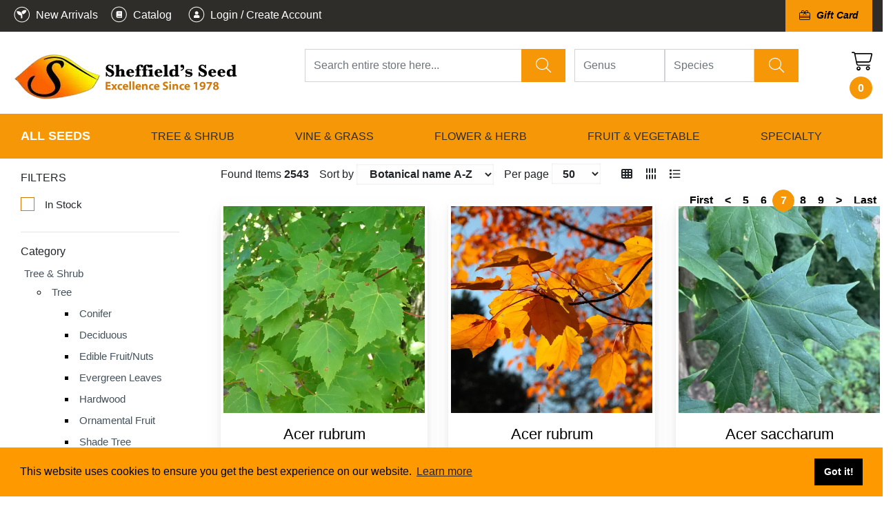

--- FILE ---
content_type: text/html; charset=UTF-8
request_url: https://sheffields.com/inventory/show_list/view_mode/price_per_packet/display_type/2/sort_by/sample_price_for_order-asc/start/324
body_size: 52893
content:
<!DOCTYPE html>
<html lang="en">
    <head>
        <meta charset="utf-8" />
<meta http-equiv="X-UA-Compatible" content="IE=edge" />
<meta name="viewport" content="width=device-width, initial-scale=1" />


	<meta name="keywords" content="heffield's, seeds, decorative cones, books, ready to grow, genus, species,botanical name, vegetable seeds, seed catalogs, flower seeds, herb seeds, flower bulbs, garden seed catalogs, seed company, garden seeds, organic seeds, heirloom seeds, flowers, her" />
	<meta name="author" content="Sheffields" />
	<meta name="language" content="en" />
	<meta name="description" content="For over 30 years we've supplied the BEST seed available in the World for our customers. We guarantee that all the seed we sell has been collected from the named mother plant. In most cases this means it will produce seedlings that are true to name." />

<title>Sheffield's Seed Company</title>

			    
    <link rel="shortcut icon" href="/data/6374d8a613415.png" />
<meta name="msapplication-TileColor" content="#293846">
<meta name="msapplication-TileImage" content="https://sheffields.com/html/scale_fit_trans/144/data/6374d8a613415.png">
<meta name="theme-color" content="#ffffff">        
<link rel="apple-touch-icon" sizes="57x57" href="/html/scale_fit_trans/57/data/6374d8a613415.png">
<link rel="apple-touch-icon" sizes="60x60" href="/html/scale_fit_trans/60/data/6374d8a613415.png">
<link rel="apple-touch-icon" sizes="72x72" href="/html/scale_fit_trans/72/data/6374d8a613415.png">
<link rel="apple-touch-icon" sizes="76x76" href="/html/scale_fit_trans/76/data/6374d8a613415.png">
<link rel="apple-touch-icon" sizes="114x114" href="/html/scale_fit_trans/114/data/6374d8a613415.png">
<link rel="apple-touch-icon" sizes="120x120" href="/html/scale_fit_trans/120/data/6374d8a613415.png">
<link rel="apple-touch-icon" sizes="144x144" href="/html/scale_fit_trans/144/data/6374d8a613415.png">
<link rel="apple-touch-icon" sizes="152x152" href="/html/scale_fit_trans/152/data/6374d8a613415.png">
<link rel="apple-touch-icon" sizes="180x180" href="/html/scale_fit_trans/180/data/6374d8a613415.png">
<link rel="icon" type="image/png" sizes="192x192"  href="/html/scale_fit_trans/192/data/6374d8a613415.png">
<link rel="icon" type="image/png" sizes="32x32" href="/html/scale_fit_trans/32/data/6374d8a613415.png">
<link rel="icon" type="image/png" sizes="96x96" href="/html/scale_fit_trans/96/data/6374d8a613415.png">
<link rel="icon" type="image/png" sizes="16x16" href="/html/scale_fit_trans/16/data/6374d8a613415.png">
<link rel="manifest" href="/data/2023.sheffields.com/manifest.json">



            <!-- Bootstrap core CSS -->
    <link href="/css/bootstrap4/bootstrap.min.css?v=1687330039" rel="stylesheet" media="print" onload="if(media!='all')media='all'">
    <!-- Bootstrap core CSS EE -->
	        <script src="https://cdnjs.cloudflare.com/ajax/libs/jquery/3.1.1/jquery.min.js" integrity="sha512-U6K1YLIFUWcvuw5ucmMtT9HH4t0uz3M366qrF5y4vnyH6dgDzndlcGvH/Lz5k8NFh80SN95aJ5rqGZEdaQZ7ZQ==" crossorigin="anonymous" referrerpolicy="no-referrer"></script>
        <!--<script  src="//code.jquery.com/jquery-3.4.1.slim.min.js"></script>-->
    <!--<script src="//code.jquery.com/jquery-3.4.1.min.js"></script>-->
    <script async defer src="/applications/application_admin/js/plugins/waypoint/jquery.waypoints.min.js?v=1687330037"></script>
    <script async defer src="/js/pace.min.js?v=1687330040"></script>
    <script src="//cdnjs.cloudflare.com/ajax/libs/popper.js/1.12.5/umd/popper.min.js"></script>
    <script  src="/js/bootstrap4/bootstrap.min.js?v=1687330040"></script>

    <script  src="/applications/application_site/js/plugins/momentjs/moment.min.js?v=1687330039"></script>
        <link rel="preconnect" href="https://code.jquery.com">
    <script>
        var owlCarouselIs = false;
        var inputmaskIs = false;
        var datapicerIs = false;
            var datePickerFormat = 'mm/dd/yyyy';
    </script>
    <link href="/applications/application_site/css/plugins/sweetalert/sweetalert.css" rel="stylesheet"  media="print" onload="if(media!='all')media='all'">
    <!--<link href="/applications/application_site/css/plugins/sweetalert/sweetalert.css?v=1687330039" rel="preload" as="style" media="print" onload="if(media!='all')media='all'">-->
    <noscript>
        <link href="/applications/application_site/css/plugins/sweetalert/sweetalert.css?v=1687330039"  rel="preload" as="style" >
    </noscript>
    <script async defer src="/applications/application_admin/js/plugins/sweetalert/sweetalert.min.js?v=1687330037"></script>
    <link type="text/css" href="/applications/application_site/css/b4-style_site.css" rel="stylesheet"  media="print" onload="if(media!='all')media='all'">
        <style>
        /* spinner style */
        .spinner {
            position: fixed;
            width: 125px;
            height: 125px;
            left: 50%;
            top: 50%;
            transform: translate(-50%, -50%);
        }
        .spinner:before,
        .spinner:after {
            content: "";
            display: block;
            position: absolute;
            border-width: 4px;
            border-style: solid;
            border-radius: 50%;
        }
        /* spinner-3 styles */
        @-webkit-keyframes scale-2 {
            0% {
                    -webkit-transform: scale(0);
                    transform: scale(0);
                    opacity: 0;
            }
            50% {
                    -webkit-transform: scale(0.7);
                    transform: scale(0.7);
                    opacity: 1;
            }
            100% {
                    -webkit-transform: scale(1);
                    transform: scale(1);
                    opacity: 0;
            }
        }
        @keyframes scale-2 {
            0% {
                    -webkit-transform: scale(0);
                    transform: scale(0);
                    opacity: 0;
            }
            50% {
                    -webkit-transform: scale(0.7);
                    transform: scale(0.7);
                    opacity: 1;
            }
            100% {
                    -webkit-transform: scale(1);
                    transform: scale(1);
                    opacity: 0;
            }
        }
        .spinner.spinner-3:before {
            width: 117px;
            height: 117px;
            border-color: #047cc9;
            top: 0px;
            left: 0px;
            -webkit-animation: scale-2 1s linear 0s infinite;
            animation: scale-2 1s linear 0s infinite;
        }
        .spinner.spinner-3:after {
            width: 117px;
            height: 117px;
            border-color: #00498a;
            top: 0;
            left: 0;
            opacity: 0;
            -webkit-animation: scale-2 1s linear 0.5s infinite;
            animation: scale-2 1s linear 0.5s infinite;
        }


        #load.spinners {
            background: rgba(0, 0, 0, 0.6);
            z-index: 16777271;
            position: fixed;
            height: 100%;
            width: 100%;

        }


        /*bootsrap customize....*/        
        body .modal .modal-header {
          background-color: #f69708;
          border-radius: 20px 20px 0 0;
        }
        .modal-content{
          border-radius:20px;
        }        
        
        body .cart_submit_button {
          background-color: #f69708;
          border: 0px;
          color: white;
        }
        
        /*****add to cart********/
        #details_inventory_prices ul {
          padding: 0;
        }

        #details_inventory_prices ul  li {
          list-style: none;
          padding: 0px;
          margin: 0px;
          display: block;
        }
        
        #details_inventory_prices  .items {
          display: flex;
        }
        
        #details_inventory_prices  .items > * {
          margin-right: 5px;
        }
        
        .small_cart_add_to_cart_button{
            display: inline-block;
            width: 100%;
            color: white;
            border: 0px solid;
            background-color: #d37906;
            line-height: 24px;
            padding: 10px;        
        }    
        
        .price_calculated_text{
            float:right;
        }    
        
        #details_inventory_prices input, $details_inventory_prices select{        
            background: white;
            border: 1px solid black;
        }
        
        #details_inventory_prices .calculate_price{
        
        }
        
        /*details_inventory_details*/
        	#details_inventory_details span {
		color: gray;
		width: 10em;
		display: inline-block;
    	}
    	
    	#details_inventory_details  .otherinventory span{
    	   width: auto;
    	}
    
    	.sample_box {
    		border: 1px solid #d37906;
    	}
        a.more span.more_text{
            text-decoration:underline;
            color: #212529;
        }
        
        .section_byline{
            display: inline-block;width: 100%;font-size: 0.7em;margin: 0px;padding: 0px;
        }
        
        .logout-link {
          color: orange !important;
          margin-left: 10px;
          font-weight: 500 !important;
        }        
        
        .inventory_search_filters_toggler_button{
            display:none;	
        }
        
        body .column .layout_menu > li > a {
          line-height: 14px;
        }        
        
        @media (max-width: 400px){
            button.layout_tool_menu_for_category_toggle {
                top:-10px;
            }
        }
        
        @media only screen and (max-width: 768px){
        
            i.fab.fa-facebook, i.fab.fa-pinterest,i.fab.fa-youtube,i.fab.fa-twitter {
              font-size: 30px !important;
            }
            
            .big_name{
                font-size:26px;
                line-height: 1em;
            }   
            .fa-line-columns.fa-rotate-90.fas {
              display: none !important;
            }    
            
            .form-inline.inventory_filters_items.inventory_filters_items_preview{
                width: 100% !important;
            }  
            
            div.inventory_filter_item span{
                margin-right: 5px;
            }   
            div.inventory_filter_item{
                padding: 5px 10px;
            }
            
            div.clearsearch {
              width: auto !important;
              margin-top: 5px;
            }
            
            
            .top_links_45{
             font-size:12px; 
              line-height:30px !important;
            }
            .top_links_45 div{
                height: 30px !important;
                line-height:30px !important;
            }
            
            .setListType{
              margin-left: 5px !important;
            }
            
            .top_links_45 select{
              font-size:12px; 
              padding:0px 5px 0px 10px !important;
            }
            
            .top_links ul.pagination > li.page-item > a.page-link{
            line-height: 1em !important;
              height: 30px;
              padding-top:5px;
              margin-top:3px
            }
            
            .inventory_search_filters_toggler_button {
              background: white !important;
              color: #f69708 !important;
              font-weight:bold;
              text-transform:uppercase !important;
              display:block;
            }
            
            .navbar-toggler.navbar-toggler-top.collapsed span, .navbar-toggler.navbar-toggler-top span
            {
              color: white !important;
            }
            
            .cart_icon{
              position: fixed;
              top: 75px;
              right: 2px;
              z-index: 100;
              background: white;
              padding: 5px;
              border-radius: 5px;            
            }
            
            .logonscms.img-fluid.lazy-done
            {
              max-width: calc(100% - 90px) !important;
              height: auto;
            } 
            
            .with_extra_top{
                padding-top:0px !important;
            }           
            
        }
        
        @media only screen and (max-width: 576px){

            
            .main-search .btn-default.btn.clear_btn{
                font-size: 0px !important;
            }
            
            i.fa.fa-times{
                font-size:14px;
            }
            
            .blog_content_structure .search_buttons_group{
                display:flex;
            }
            
            .blog_content_structure .search_buttons_group .btn span{
                display:none;           
            } 
            .blog_content_structure .search_buttons_group .btn i.fa.fa-times{            
                font-size: 22px;
            }
            
            .small_top_icons a span{
                display:none;
            }
            
            .small_top_icons a{
                margin-left:0px !important;
                margin-right:0px !important;
            }
            
        }
        
        .blog_content_structure .form-inline.main-search{
            align-items: flex-start;
        }
        
         @media (min-width: 768px){
            .big_name{
                font-size:32px;
                line-height: 1em;
            }
            

        }
        
        @media (max-width: 900px){
            .blog_content_structure .search_on_top .search_buttons_group {
                  margin-top: 10px;
            }
            
            .blog_content_structure .search_buttons_group .btn.btn-success{
                height: 38px;
            }
            
            div.modal .modal-dialog:not(.force-modal-lg){
                width: 500px;
                max-width: 100%;                            
            }
            
            .inventory_list_content{
                padding:15px;
            }            
            
        }
        
        
        #per_page, .page-link {
          background-color: transparent;
        }
        
        .inline-grid-list {
          margin-bottom: 20px;
        }        

        body.kontrast .list-group-item, body.kontrast .autocomplete_list{
            background-color: var(--konrast-grey) !important;
        }
        
        body.kontrast div.autoserach-view-more{
            color:var(--konrast-link) !important;
        }
        
        body.kontrast .inventory_filter_item::after {
            color: var(--konrast-text) !important;        
        }
        
        body.kontrast .growing_info_box img{
            filter: invert(100%);
        }
        
        .hidden0 {
            display: none;
        }
        
        .layout_tool_menu.layout_vertical li.sub_menu1:hover li.sub_menu2, .layout_tool_menu.layout_vertical li.sub_menu1:hover li.sub_menu2 a {
          color: #42515c;
          background-color: transparent;
        }
        
        .layout_tool_menu.layout_vertical li.sub_menu1 li.sub_menu2:hover, .layout_tool_menu.layout_vertical li.sub_menu1 li.sub_menu2:hover a {
          color: var(--main-orange);
          background-color: transparent;
        }
        
        select.form-control {
          font-weight: bold;
          box-shadow: 0 0 5px -3px gray inset;
          border-radius: 0px;
          background-color: #fefefe;
        }        
        
        .inventory_list .row-cols-lg-5 > .col-md-12 {
          flex: 0 0 100%;
          max-width: 100%;
        }
        
        
        /*div.layout_menu_horizontal-top li.template_menu:last-child {
            background: rgb(246, 151, 8);
        }
        
        div.layout_menu_horizontal.layout_menu_horizontal-top .template_menu:last-child a, .layout_menu_horizontal.layout_menu_horizontal-top .template_menu:first-child a {
          font-weight: 400;
          color: black;          
          font-size: 1.0em;
        }
        
        div.class_name_3688, div.class_name_4090, div.class_name_4058, div.class_name_4823, div.class_name_4874 {
            background: rgb(246, 151, 8) !important;
            background-color: rgb(246, 151, 8) !important;
        }*/
        
    </style>


    <link rel="stylesheet" data-mce-href="/font-awesome/css/all.min.css" href="/font-awesome/css/all.min.css?v=1688735398" media="print" onload="if(media!='all')media='all'">
    <noscript>
        <link rel="stylesheet" data-mce-href="/font-awesome/css/all.min.css" href="/font-awesome/css/all.min.css?v=1688735398">
    </noscript>
        <script async defer src="/applications/application_site/js/plugins/Inputmask/dist/min/jquery.inputmask.bundle.min.js?v=1687330039"></script>
        <link rel="stylesheet" href="/applications/application_admin/css/plugins/chosen/bootstrap-chosen.css?v=1687330035" media="print" onload="if(media!='all')media='all'">
    <noscript>
        <link rel="stylesheet" href="/applications/application_admin/css/plugins/chosen/bootstrap-chosen.css?v=1687330035">
    </noscript>
        <script async defer src="/applications/application_admin/js/plugins/chosen/chosen.jquery.min.js?v=1687330036"></script>
    <!--<script async src="//labels-prod.s3.amazonaws.com/vin_select/47493.js"></script>-->
    <script>
        $(function(){
            jQuery(document).ready(function () {
                $('input[type="checkbox"]').click(function () {
                    var inputValue = $(this).attr("value");
                    $("." + inputValue).slideToggle("slow", function () {
                        // Animation complete.
                    });
                });
            });
        });
        </script>

    		<script async src="/applications/application_admin/js/plugins/fabric/fabric.min.js"></script>

    <script async defer src="/applications/application_site/js/cart.min.js?v=1729493780"></script>
    
    <script async defer src="/applications/application_site/js/scripts.min.js?v=1687330039"></script>



    <script>
        $(function(){
        $(document).on('click', 'a[href^="/#"]', function (event) {
            event.preventDefault();

            $('html, body').animate({
                scrollTop: $($.attr(this, 'href').substring(1, $.attr(this, 'href').length)).offset().top - 100
            }, 500);
        });
        $("img").each(function(index) {
            var img = $(this);
            if (!img.attr("alt") || img.attr("alt") == ""){
                img.attr("alt", "Simple image text "+ index);
            }
        });
    });
    </script>
    
        <script async defer src="/applications/application_site/js/utils.min.js?v=1729493780"></script>

        
            <link href="/html/css/1/style_1.css" rel="stylesheet"  media="print" onload="if(media!='all')media='all'"/>
        <link href="/html/record_css/1/style_1.css" rel="stylesheet"  media="print" onload="if(media!='all')media='all'"/>
        <noscript>
            <link href="/html/css/1/style_1.css" rel="stylesheet"/>
            <link href="/html/record_css/1/style_1.css" rel="stylesheet"/>
        </noscript>
    
        <link rel="stylesheet" type="text/css" href="//cdnjs.cloudflare.com/ajax/libs/cookieconsent2/3.1.0/cookieconsent.min.css"  media="print" onload="if(media!='all')media='all'" />
    <script async src="//cdnjs.cloudflare.com/ajax/libs/cookieconsent2/3.1.0/cookieconsent.min.js"></script>
    <script>

        window.addEventListener("load", function(){

        window.cookieconsent.initialise({
        "palette": {
                "popup": {
                        "background": "#ff9900",
                            },
                    "button": {
                                        "background": "#000000",
                            
            }
            },
    
                        "position": "bottom",
                            "theme": "block",
    
            
                "content": {
                                                                    "href": "/policies"
                            }
                    })
        });
    </script>


    <link rel="preload" href="/font-awesome/webfonts/fa-light-300.woff2" as="font" type="font/woff2" crossorigin="anonymous">
    <link rel="preload" href="/font-awesome/webfonts/fa-solid-900.woff2" as="font" type="font/woff2" crossorigin="anonymous">
    		<link rel="stylesheet"  type="text/css"  href="/applications/application_site/css/media_print.css?v=1687330039"  media="print" onload="if(media!='all')media='all'"/>
    <style>
            </style>
    <link rel="preconnect" href="https://fonts.gstatic.com/" >
    <script>

    $(document).ready(function () {
        setTimeout(function(){
            
            var lazyloadImages;
            if ("IntersectionObserver" in window) {
                
    //            if (fakeJump) {
    //                clearTimeout(fakeJump);
    //            }
    
                lazyloadImages = document.querySelectorAll("img");
                var imageObserver = new IntersectionObserver(function (entries, observer) {
                    entries.forEach(function (entry) {
                        if (entry.isIntersecting || $(entry.target).hasClass('no-lazy-load')) {
                            var image = entry.target;
                            if(image.dataset.src && image.dataset.src != ''){
                                image.src = image.dataset.src;
                            }
                            image.classList.add("lazy-done");
                            image.classList.remove("lazy");
                            image.classList.add("lazy-done2");
                            fakeJump = setTimeout(function () {
    
                                image.classList.remove("lazy-done2");
    
                            }, 100);
                            imageObserver.unobserve(image);
                        }
                    });
                }, {
                    root: document.querySelector("#site-body-content"),
                    rootMargin: "0px 0px 500px 0px"
                });
    
                lazyloadImages.forEach(function (image) {
                    imageObserver.observe(image);
                });
                
            } else {
                
                var lazyloadThrottleTimeout;
                lazyloadImages = $("img");
    
                function lazyload() {
                    if (lazyloadThrottleTimeout) {
                        clearTimeout(lazyloadThrottleTimeout);
                    }
    //                if (fakeJump) {
    //                    clearTimeout(fakeJump);
    //                }
                    lazyloadThrottleTimeout = setTimeout(function () {
                        var scrollTop = $(window).scrollTop();
                        lazyloadImages.each(function () {
                            var el = $(this);
                            if (el.offset().top < window.innerHeight + scrollTop + 500) {
                                var url = el.attr("data-src");
                                if(url && url != ''){
                                    el.attr("src", url);
                                }
                                el.addClass("lazy-done");
                                el.addClass("lazy-done2");
                                el.removeClass("lazy");
    
    
                                lazyloadImages = $("img:not(.lazy-done)");
                                
                            }
                            fakeJump = setTimeout(function () {
    
                                el.removeClass("lazy-done2");
    
                            }, 100);
                        });
                        if (lazyloadImages.length == 0) {
                            $(document).off("scroll");
                            $(window).off("resize");
                        }
                    }, 20);
    
                }
    
                $(document).on("scroll", lazyload);
                $(window).on("resize", lazyload);
                window.addEventListener("orientationChange", lazyload);
                
            }

            var fakeJump = null;
            
            $(document).scroll(function() { 
                var lazyloadImagesCheck = $("img");
                lazyloadImagesCheck.each(function () {
                    if (fakeJump) {
                        clearTimeout(fakeJump);
                    }
                    var el = $(this);
                    if(el.width()<=1){
                      el.addClass("lazy-done2");
                      fakeJump = setTimeout(function () {
                        el.removeClass("lazy-done2");
                      }, 100);
                    }
        
        
                })
                fJump = setTimeout(function () {
                    $(".lazy-done2").removeClass("lazy-done2");
                }, 100);
            });
            
        }, 1000);
    });
    
//    const observer = new PerformanceObserver((list) => {
//        for (const entry of list.getEntries()) {
//            const fid = entry.processingStart - entry.startTime;
//            console.log('FID:', fid);
//        }
//    });

// Start observing first-input entries.
//    observer.observe({
//        type: 'first-input',
//        buffered: true,
//    });
</script>
<style>
    .lazy {
        padding:15px;
    }
    .lazy-done {
        padding:0px;
    }
    .lazy-done2 {
        padding:15px;
    }
    .lazy.owl-lazy {
            padding: 0px;
    }
</style>        <link href="/css/themes.css?v=1687330039" rel="stylesheet"  media="print" onload="if(media!='all')media='all'"/>
    <noscript>
        <link href="/css/themes.css?v=1687330039" rel="stylesheet"/>
    </noscript>

        
    





<!-- Facebook Pixel Code -->
<script>
!function(f,b,e,v,n,t,s){if(f.fbq)return;n=f.fbq=function(){n.callMethod?
n.callMethod.apply(n,arguments):n.queue.push(arguments)};if(!f._fbq)f._fbq=n;
n.push=n;n.loaded=!0;n.version='2.0';n.queue=[];t=b.createElement(e);t.async=!0;
t.src=v;s=b.getElementsByTagName(e)[0];s.parentNode.insertBefore(t,s)}(window,
document,'script','//connect.facebook.net/en_US/fbevents.js');
fbq('init', '112424525810376');
fbq('track', "PageView");</script>
<noscript>
	<img height="1" width="1" style="display:none" src="https://www.facebook.com/tr?id=112424525810376&ev=PageView&noscript=1"/>
</noscript>
<!-- End Facebook Pixel Code -->
<script>
(function(w,d,t,r,u){var f,n,i;w[u]=w[u]||[],f=function(){var o={ti:"5442076"};o.q=w[u],w[u]=new UET(o),w[u].push("pageLoad")},n=d.createElement(t),n.src=r,n.async=1,n.onload=n.onreadystatechange=function(){var s=this.readyState;s&&s!=="loaded"&&s!=="complete"||(f(),n.onload=n.onreadystatechange=null)},i=d.getElementsByTagName(t)[0],i.parentNode.insertBefore(n,i)})(window,document,"script","//bat.bing.com/bat.js","uetq");
</script>
<noscript>
		<img src="//bat.bing.com/action/0?ti=5442076&Ver=2" height="0" width="0" style="display:none; visibility: hidden;" />
</noscript>
<script>
  (function(i,s,o,g,r,a,m){i['GoogleAnalyticsObject']=r;i[r]=i[r]||function(){
  (i[r].q=i[r].q||[]).push(arguments)},i[r].l=1*new Date();a=s.createElement(o),
  m=s.getElementsByTagName(o)[0];a.async=1;a.src=g;m.parentNode.insertBefore(a,m)
  })(window,document,'script','//www.google-analytics.com/analytics.js','ga');
  ga('create', 'UA-62581230-1', 'auto');
  /*ga('create', 'UA-42872136-1', 'sheffields.com',{'name':'SecondOne'}); */
  ga('send', 'pageview');
  /*ga('SecondOne.send', 'pageview');*/
</script>
 <!-- Google tag (gtag.js) -->
 <script async src="https://www.googletagmanager.com/gtag/js?id=G-T0DJGN3XNY"></script>
 <script>
  window.dataLayer = window.dataLayer || [];
  function gtag(){dataLayer.push(arguments);}
  gtag('js', new Date());
  gtag('config', 'G-T0DJGN3XNY');
gtag('config', 'AW-939704844');
</script>
<meta name="google-site-verification"
content="EhDIena6IS27lS3rlqAYSHKc3RjTgZ3LROrf34qPquM" />        
    <script>
		if (!document.cookie.split('; ').find(row => row.startsWith('global_cart_id='))) {
          const uniqueValue = 'uid_' + Date.now() + '_' + Math.random().toString(36).substr(2, 9);
          document.cookie = `global_cart_id=${uniqueValue}; path=/; expires=Fri, 31 Dec 9999 23:59:59 GMT`;
        }
    </script>
    
    
</head>


            <body id="page-top"  class='style_1' style="margin: 0;background-color:#ffffff;">
        
                
                  
                            <div id="site-body-content" class="site-body-content">

        
        
        
                
        
        
        <div class="resize_all_sites">
                                <input type="hidden" class="typografy_used_in_site" value="1">
                        <div class="load_template_boxes">
            <!--<style>-->

<!--</style>-->











    <div>


<div style="width:100%;  background-color:rgb(46, 45, 42);  " class=" bg-image-container bg-image-container4061  container-section"  data-container-id="4061">
    
    
        
    
		<div class="rs111222333 container_box container_class_4061 container_class_4061_    container-fluid 			animated container_4061					 			 			 	"

			data-conteiner="4061" data-id='4061'  data-type='conteiner' data-contentid="1414"  data-controller="inventory"  data-templatetype="2" data-type_to_sort="conteiner"
			data-conteiner_type=" container-fluid " data-template_structure="1"				style="  background-image: none; padding-top:10px;  padding-bottom:10px; ;;   ; position: relative;"
		>
			
			
			
			
                    
        	                                
				
		
	

						
				
<div class=" row
		"
	data-higestcol="12"  data-smalestcol="12"  data-conteiner_type=" container-fluid "
	data-id="4063" data-type='row' data-contentid="1414"  data-controller="inventory"  data-templatetype="2"  data-type_to_sort="row_in_container"
				  style=";; ">


	
	

			
							




<div data-list_element="[lp]"
	class="      column class_name_4075 column_class_4075_ column_class_4075__[lp] col_box_4075_ 
                      col-12 col-sm-12 col-md-12 col-lg-12  
                   coL_4075 coL_4075_9770   col_box_4075  animated 
            "
	data-higestcol="12" 	data-smalestcol="12"
    data-repeatable="false"
    data-conteiner_type=" container-fluid "
	data-id="4075" data-type="column"  data-contentid="1414" data-controller="inventory"  data-templatetype="2" data-type_to_sort="col"
		style="
	    		         ;max-width:1400px;margin:0 auto;;                    ">

                
	



	 


	

		                
                                            
<div class=" row
		"
	data-higestcol="12"  data-smalestcol="12"  data-conteiner_type=" container-fluid "
	data-id="4064" data-type='row' data-contentid="1414"  data-controller="inventory"  data-templatetype="2"  data-type_to_sort="row_in_col"
				  style=";; ">


	
	

			
							




<div data-list_element="[lp]"
	class="      column class_name_4076 column_class_4076_ column_class_4076__[lp] col_box_4076_ 
                      col-12 col-sm-8 col-md-6 col-lg-6  
                   coL_4076 coL_4076_1265   col_box_4076  animated 
            "
	data-higestcol="12" 	data-smalestcol="6"
    data-repeatable="false"
    data-conteiner_type=" container-fluid "
	data-id="4076" data-type="column"  data-contentid="1414" data-controller="inventory"  data-templatetype="2" data-type_to_sort="col"
		style="
	    		         ;;                    ">

                
	



	 <style>
    /* Extra Small Devices, Phones */
    @media only screen and (max-width : 768px) {
        .class_name_4076 {
            
                            float:left;
                                }
    }
    /* Small Devices, Tablets */
    @media only screen and (min-width : 768px) and (max-width: 991px) {
        .class_name_4076 {

                                        float:left;
                                }
    }
    /* Medium Devices, Desktops */
    @media only screen and (min-width : 992px) and (max-width: 1199px) {
        .class_name_4076 {
                                        float:left;
                                }
    }
    /* Large Devices, Wide Screens */
    @media only screen and (min-width : 1200px) {
        .class_name_4076 {

                                        float:left;
                               }
    }





          </style>


	

		                
                                            
<div class=" row
		"
	data-higestcol="12"  data-smalestcol="6"  data-conteiner_type=" container-fluid "
	data-id="4065" data-type='row' data-contentid="1414"  data-controller="inventory"  data-templatetype="2"  data-type_to_sort="row_in_col"
				  style=";; ">


	
	

			
							




<div data-list_element="[lp]"
	class="      column class_name_4077 column_class_4077_ column_class_4077__[lp] col_box_4077_ 
                      col-12 col-sm-12 col-md-12 col-lg-12  
                   coL_4077 coL_4077_2658   col_box_4077  animated 
            "
	data-higestcol="12" 	data-smalestcol="6"
    data-repeatable="false"
    data-conteiner_type=" container-fluid "
	data-id="4077" data-type="column"  data-contentid="1414" data-controller="inventory"  data-templatetype="2" data-type_to_sort="col"
		style="
	    		         ;;                    ">

                
	



	 


	

		
            
        
        
    
    <div class="message_box message_box_inventory message_box_962440 item_content rand_id_125274053 " style='' data-table_id='' data-table_name='inventory_manage'>
    	<div class="simple_editor_text"><p style="color: white; margin-bottom: 0;"><a style="color: white; font-weight: 500;" href="/new-arrivals"><i class=""><img src="/html/scale/35/data/63d24e20a801e.png.webp" style="margin-top: -4px;" /></i><span> New Arrivals</span></a> <a style="margin-left: 10px; color: white; font-weight: 500;" href="/SeedCatalog"><i class=""><img src="/html/scale/35/data/63d24e2037c8f.png.webp" style="margin-top: -4px;" /></i><span> Catalog</span></a>    
    <a class="admin-link" style="color:white; margin-left: 15px;font-weight: 500;" href="/admin/login/index/"><i class=""><img src="/data/63d24e21046cf.png"  style="margin-top: -4px; width: 33px;height:30px"></i><span> Login / Create Account</span></a>    
</p></div>                
    </div>

    

        	    	








</div>




<script></script>
								
</div>
                                                                        	    	








</div>




<script></script>
					
							




<div data-list_element="[lp]"
	class="      column class_name_4078 column_class_4078_ column_class_4078__[lp] col_box_4078_ 
                      col-7 col-sm-4 col-md-6 col-lg-6  
                   coL_4078 coL_4078_9315   col_box_4078  animated 
            "
	data-higestcol="12" 	data-smalestcol="4"
    data-repeatable="false"
    data-conteiner_type=" container-fluid "
	data-id="4078" data-type="column"  data-contentid="1414" data-controller="inventory"  data-templatetype="2" data-type_to_sort="col"
		style="
	    		         ;;                    ">

                
	



	 <style>
    /* Extra Small Devices, Phones */
    @media only screen and (max-width : 768px) {
        .class_name_4078 {
            
                            float:left;
                                }
    }
    /* Small Devices, Tablets */
    @media only screen and (min-width : 768px) and (max-width: 991px) {
        .class_name_4078 {

                                        float:left;
                                }
    }
    /* Medium Devices, Desktops */
    @media only screen and (min-width : 992px) and (max-width: 1199px) {
        .class_name_4078 {
                                        float:left;
                                }
    }
    /* Large Devices, Wide Screens */
    @media only screen and (min-width : 1200px) {
        .class_name_4078 {

                                        float:left;
                               }
    }





          </style>


	

		                
                                            
<div class=" row
		"
	data-higestcol="12"  data-smalestcol="4"  data-conteiner_type=" container-fluid "
	data-id="4066" data-type='row' data-contentid="1414"  data-controller="inventory"  data-templatetype="2"  data-type_to_sort="row_in_col"
				  style=";; ">


	
	

			
							




<div data-list_element="[lp]"
	class="      column class_name_5210 column_class_5210_ column_class_5210__[lp] col_box_5210_ 
                      col-12 col-sm-12 col-md-12 col-lg-12  
                   coL_5210 coL_5210_7615   col_box_5210  animated 
            "
	data-higestcol="12" 	data-smalestcol="4"
    data-repeatable="false"
    data-conteiner_type=" container-fluid "
	data-id="5210" data-type="column"  data-contentid="1414" data-controller="inventory"  data-templatetype="2" data-type_to_sort="col"
		style="
	    		         ;;                    ">

                
	



	 


	

		
            
        
        
    
    <div class="message_box message_box_inventory message_box_962734 item_content rand_id_2136126358 " style='' data-table_id='' data-table_name='inventory_manage'>
    	<div class="simple_editor_text"><p style="text-align: right; margin-bottom: 0; color: white; font-family: 'Helvetica Neue',Arial,'Noto Sans',sans-serif; font-size: 14px; font-weight: 100; font-style: italic; padding-top: 3px;"><a href="/inventory/view/700900" style="background: #f69708; padding: 20px; font-weight: 600; font-size: 14px; margin-left: 20px;"><i class="fa-light fa-gift-card" style="margin-right: 5px;"></i> Gift Card</a></p></div>                
    </div>

    

        	    	








</div>




<script></script>
					
							




<div data-list_element="[lp]"
	class="      column class_name_4904 column_class_4904_ column_class_4904__[lp] col_box_4904_ 
                      col-12 col-sm-12 col-md-12 col-lg-12  
                   coL_4904 coL_4904_3778   col_box_4904  animated 
            "
	data-higestcol="12" 	data-smalestcol="4"
    data-repeatable="false"
    data-conteiner_type=" container-fluid "
	data-id="4904" data-type="column"  data-contentid="1414" data-controller="inventory"  data-templatetype="2" data-type_to_sort="col"
		style="
	    		         ;;                    ">

                
	



	 


	

		                
                                            
<div class=" row
		"
	data-higestcol="12"  data-smalestcol="4"  data-conteiner_type=" container-fluid "
	data-id="4901" data-type='row' data-contentid="1414"  data-controller="inventory"  data-templatetype="2"  data-type_to_sort="row_in_col"
				  style=";; ">


	
	

			
</div>
                                                                        	    	








</div>




<script></script>
								
</div>
                                                                        	    	








</div>




<script></script>
								
</div>
                                                                        	    	








</div>




<script></script>
								
</div>
		 				
	

        			</div>






	
        
</div>











        
        




<div style="width:100%;   top: 0px" class="sticty bg-image-container bg-image-container4062  container-section"  data-container-id="4062">
    
    
        
    
		<div class="rs111222333 container_box container_class_4062 container_class_4062_    container-fluid 			animated container_4062					 			 			 	"

			data-conteiner="4062" data-id='4062'  data-type='conteiner' data-contentid="1414"  data-controller="inventory"  data-templatetype="2" data-type_to_sort="conteiner"
			data-conteiner_type=" container-fluid " data-template_structure="1"				style="  background-image: none;;;   ; position: relative;"
		>
			
			
			
			
                    
        	                                
				
		
	

						
				
<div class=" row
		"
	data-higestcol="12"  data-smalestcol="12"  data-conteiner_type=" container-fluid "
	data-id="4067" data-type='row' data-contentid="1414"  data-controller="inventory"  data-templatetype="2"  data-type_to_sort="row_in_container"
				  style=";; ">


	
	

			
							




<div data-list_element="[lp]"
	class="      column class_name_4080 column_class_4080_ column_class_4080__[lp] col_box_4080_ 
                      col-12 col-sm-12 col-md-12 col-lg-12  
                   coL_4080 coL_4080_9572   col_box_4080  animated 
            "
	data-higestcol="12" 	data-smalestcol="12"
    data-repeatable="false"
    data-conteiner_type=" container-fluid "
	data-id="4080" data-type="column"  data-contentid="1414" data-controller="inventory"  data-templatetype="2" data-type_to_sort="col"
		style="
	    		          padding-top:10px;  background-color:rgb(255, 255, 255); ;;                    ">

                
	



	 


	

		                
                                            
<div class=" row
		"
	data-higestcol="12"  data-smalestcol="12"  data-conteiner_type=" container-fluid "
	data-id="4068" data-type='row' data-contentid="1414"  data-controller="inventory"  data-templatetype="2"  data-type_to_sort="row_in_col"
				  style=";; ">


	
	

			
							




<div data-list_element="[lp]"
	class="      column class_name_4081 column_class_4081_ column_class_4081__[lp] col_box_4081_ 
                      col-12 col-sm-12 col-md-12 col-lg-12  
                   coL_4081 coL_4081_9663   col_box_4081  animated 
            "
	data-higestcol="12" 	data-smalestcol="12"
    data-repeatable="false"
    data-conteiner_type=" container-fluid "
	data-id="4081" data-type="column"  data-contentid="1414" data-controller="inventory"  data-templatetype="2" data-type_to_sort="col"
		style="
	    		          padding-top:15px;  padding-bottom:15px; ;max-width:1400px;margin:0 auto;;                    ">

                
	



	 


	

		                
                                            
<div class=" row
		"
	data-higestcol="12"  data-smalestcol="12"  data-conteiner_type=" container-fluid "
	data-id="4069" data-type='row' data-contentid="1414"  data-controller="inventory"  data-templatetype="2"  data-type_to_sort="row_in_col"
				  style=";; ">


	
	

			
							




<div data-list_element="[lp]"
	class="      column class_name_4082 column_class_4082_ column_class_4082__[lp] col_box_4082_ 
                      col-12 col-sm-12 col-md-4 col-lg-4  
                   coL_4082 coL_4082_6319   col_box_4082  animated 
            "
	data-higestcol="12" 	data-smalestcol="4"
    data-repeatable="false"
    data-conteiner_type=" container-fluid "
	data-id="4082" data-type="column"  data-contentid="1414" data-controller="inventory"  data-templatetype="2" data-type_to_sort="col"
		style="
	    		         ;;                    ">

                
	



	 


	

		                
                                            
<div class=" row
		"
	data-higestcol="12"  data-smalestcol="4"  data-conteiner_type=" container-fluid "
	data-id="4070" data-type='row' data-contentid="1414"  data-controller="inventory"  data-templatetype="2"  data-type_to_sort="row_in_col"
				  style=";; ">


	
	

			
							




<div data-list_element="[lp]"
	class="      column class_name_4083 column_class_4083_ column_class_4083__[lp] col_box_4083_ 
                      col-12 col-sm-12 col-md-12 col-lg-12  
         center-logo          coL_4083 coL_4083_6476   col_box_4083  animated 
            "
	data-higestcol="12" 	data-smalestcol="4"
    data-repeatable="false"
    data-conteiner_type=" container-fluid "
	data-id="4083" data-type="column"  data-contentid="1414" data-controller="inventory"  data-templatetype="2" data-type_to_sort="col"
		style="
	    		         ;;                    ">

                
	



	 


	

		
            
        
        
<a href="/">
    <img class="logonscms img-fluid" style="max-width: 100%; max-height: 100%;  "  data-org-src="https://sheffields.com/html/scale/900//data/64917a9098771.png.webp"   src="https://sheffields.com/html/scale/900//data/64917a9098771.png.webp"  alt="HOME - logo"  /><h1 style="display:none">Sheffield's Seed Company Page</h1></a>

        	    	








</div>




<script></script>
								
</div>
                                                                        	    	








</div>




<script></script>
					
							




<div data-list_element="[lp]"
	class="      column class_name_4084 column_class_4084_ column_class_4084__[lp] col_box_4084_ 
                      col-12 col-sm-9 col-md-6 col-lg-7  
                   coL_4084 coL_4084_7765   col_box_4084  animated 
            "
	data-higestcol="12" 	data-smalestcol="6"
    data-repeatable="false"
    data-conteiner_type=" container-fluid "
	data-id="4084" data-type="column"  data-contentid="1414" data-controller="inventory"  data-templatetype="2" data-type_to_sort="col"
		style="
	    		         ;;                    ">

                
	



	 <style>
    /* Extra Small Devices, Phones */
    @media only screen and (max-width : 768px) {
        .class_name_4084 {
            
                            float:left;
                                }
    }
    /* Small Devices, Tablets */
    @media only screen and (min-width : 768px) and (max-width: 991px) {
        .class_name_4084 {

                                        float:left;
                                }
    }
    /* Medium Devices, Desktops */
    @media only screen and (min-width : 992px) and (max-width: 1199px) {
        .class_name_4084 {
                                        float:left;
                                }
    }
    /* Large Devices, Wide Screens */
    @media only screen and (min-width : 1200px) {
        .class_name_4084 {

                                        float:left;
                               }
    }





          </style>


	

		                
                                            
<div class=" row
		"
	data-higestcol="12"  data-smalestcol="6"  data-conteiner_type=" container-fluid "
	data-id="4071" data-type='row' data-contentid="1414"  data-controller="inventory"  data-templatetype="2"  data-type_to_sort="row_in_col"
				  style=";; ">


	
	

			
							




<div data-list_element="[lp]"
	class="      column class_name_4085 column_class_4085_ column_class_4085__[lp] col_box_4085_ 
                      col-12 col-sm-12 col-md-12 col-lg-12  
                   coL_4085 coL_4085_5740   col_box_4085  animated 
           top-search "
	data-higestcol="12" 	data-smalestcol="6"
    data-repeatable="false"
    data-conteiner_type=" container-fluid "
	data-id="4085" data-type="column"  data-contentid="1414" data-controller="inventory"  data-templatetype="2" data-type_to_sort="col"
		style="
	    		         ;;                    ">

                
	



	 


	

		
            
        
        


	<form class="form-inline main-search " action="/inventory/list_search/view_mode/price_per_packet/display_type/2/sort_by/sample_price_for_order-asc/start/324" method="post" autocomplete="off">
		<div class="inventory_filters_items" 
		style="display:none;"
	>
	
	</div>
	

		    
	    				<div class="fs-wrap">
        	<div class="fs fs1" style="position:relative">
	            <label for="list_search_k" style="" >Keyword</label>
				<div style="width: 100%;">
					<input type="text" class="form-control  " id="list_search_k" name="k" value="" placeholder="Search entire store here..."  title="Title"/>

					    <input type="hidden" class="form-control" name="kf" value="962443" />
					    <input type="hidden" class="same_as_key" name="same_as_key" value="">
				</div>
    			        			<span class="search_buttons_group" style="right:0px;">
                    	<button class="btn btn-success" aria-label="Search" onclick="$('.same_as_key').val(1);">
                            <i class="fa fa-search"></i>
                            <span>Search</span>
                        </button>
        			</span>		
        			
        			                    				
			</div>
						

			
			
			<div class="fs fs2">
				<label for="list_search_kg" style="" >Genius</label>
				<div style="width: 100%;">
					<input type="text" name="f_sw[genus][]" value="" data-fieldname="Genus" placeholder="Genus" data-multisearch="true" class="form-control on-press-enter-reload" id="list_search_f[genus]" title="genus" onchange="AutoCompleteFieldSelect(this, 'genus')" onkeyup="AutoCompleteFieldSelect(this, 'genus')" onclick="AutoCompleteFieldSelect(this, 'genus')">
				</div>
			</div>
			<div class="fs fs2">
				<label for="list_search_ks" style="" >Species</label>
				<div style="width: 100%;">
				<input type="text" name="f_sw[species][]" value=""  data-fieldName="Species" placeholder="Species" data-multisearch="true"  class="form-control on-press-enter-reload" id="list_search_f[species]" title="species" onchange="AutoCompleteFieldSelect(this, 'species')" onkeyup="AutoCompleteFieldSelect(this, 'species')" onclick="AutoCompleteFieldSelect(this, 'species')">
				</div>
			</div>
			<style>
			
				.form-inline.main-search .fs.fs1 {
                    min-width: 55% !important;
                    width: 58%;
                    float: left;
                    max-width: calc(58%);
                    margin-right: 2%;
				}			
			
				.form-inline.main-search .fs2 {
					min-width: 15% !important;
					width: 20%;
					float: left;
					max-width: calc(20%);
				}
				.form-inline.main-search .fs input {
					min-width: 30% !important;
					width: calc(100%);
					float: left;
					max-width: 100%;
					height: 48px;
				}
				.fs-wrap {
					min-width: calc(100% - 64px);
					max-width: 100%;
				}
				
				.top-search .search_buttons_group{
				    top:0px;
				}

				@media (max-width:1024px) {
					.form-inline.main-search .fs2 {
						min-width: calc(50% - 32px) !important;
						width: calc(50% - 32px) !important;
					}
					.form-inline.main-search .fs.fs1 {
						min-width: 100% !important;
						width: 100%;
						float: left;
						max-width: 100%;
						margin-right: 0%;
						margin-bottom: 5px;
					}
					.form-inline.main-search .fs.fs1 input{
						width: calc(100% - 64px);
					}
					.top-search .search_buttons_group {
						position: absolute;
						right: 15px;
						bottom: 0;

					}
					.fs-wrap {
						max-width: 100%;
					}
					.fs.fs1 .search_buttons_group {
						display: block
					}
					.top-search .search_buttons_group {
						top: 53px;
					}
					.fs.fs1 .search_buttons_group {
						top:0;
					}
				}


			</style>
					</div>
			

	


    <span class="search_buttons_group">


	<button class="btn btn-success"  aria-label="Search">
        <i class="fa fa-search"></i>
        <span>Search</span>
    </button>

    
    
	</span>

    </form>


<script defer type="text/javascript" >

$(document).bind('ready ajaxComplete', function(){

	if($('.yearmonthpicker').length || $('.datepicker').lengtht){
    	if(typeof(jQuery.datetimepicker) != 'undefined'){
        	$('.datepicker').datetimepicker({
                viewMode: 'days',
                format: 'MM/DD/YYYY'
            });

        	$('.yearmonthpicker').datetimepicker({
                viewMode: 'years',
                format: 'MM/YYYY'
            });
    	}else{
        	if(!datapicerIs){
        		$("<link/>", {
        		   rel: "stylesheet",
        		   type: "text/css",
        		   href: "/applications/application_admin/css/plugins/datetimepicker/bootstrap-datetimepicker.min.css"
        		}).appendTo("head");

        		$.getScript("/applications/application_admin/js/plugins/datetimepicker/bootstrap-datetimepicker.min.js", function( data, textStatus, jqxhr ) {
        			if( $('.datepicker').length){
                		$('.datepicker').datetimepicker({
                            viewMode: 'days',
                            format: 'MM/DD/YYYY'
                        });
            		}
        			if($('.yearmonthpicker').length){
                    	$('.yearmonthpicker').datetimepicker({
                            viewMode: 'years',
                            format: 'MM/YYYY'
                        });
            		}
        	    });
        		datapicerIs = true;
        	}
    	}
	}
})

</script>

<style>
	.autocomplete_list{
	   position: absolute;
	   overflow: auto;
	   left: 0;
	   /*right: 0;*/
	   top: 50px;
	   max-height: 300px;
	   z-index: 10000;
	}

	.autocomplete_list .list-group{
		text-align:left;
		border:1px solid #eee;
	}

	.autocomplete_list .list-group .list-group-item{
		border:0px solid white;
	}
	.search_adv_section{
		top:50px;
	}



	.search_wide .form-inline .panel-heading{
		border-radius: 0;
		border: 1px solid #eee;
	}
	.search_wide .btn-success{
		background: url(/applications/application_admin/img/simple_line.png) right center no-repeat #FD8817;
		text-transform: uppercase;
	}
	.search_wide .form-inline .btn-success{
		width: 12%;
	}

	.search_wide .form-inline .btn-info{
		width: 12%;
	}

	.search_wide_list .form-inline .panel-heading{
		border-radius: 0;
		border: 1px solid #eee;
	}
	.search_wide_list .btn-success{
		background: url(/applications/application_admin/img/simple_line.png) right center no-repeat #FD8817;
		text-transform: uppercase;
	}
	.search_wide_list .form-inline .btn-success{
		width: 12%;
	}

	.search_wide_list .form-inline .btn-info{
		width: 14%;
	}

	.search_wide .btn.btn-success.big_search, .search_wide_list .btn.btn-success.big_search{
		background: #FD8817;
		width: auto;
		float: right;
		margin: 25px;
		padding: 10px 30px;
	}
	.search_wide_list .af, .search_wide .af{
		position: relative;
	}


</style>

<script>

	var autocomplete_timeout=null;
	var autocomplete_cache={};

	function AutoCompleteField(inputObj, fieldName){
		//console.log(autocomplete_timeout);
		if(autocomplete_timeout){
			//console.log('clera autocompleter');
			clearTimeout(autocomplete_timeout);
		}
		autocomplete_timeout = setTimeout(function(){
			inputObj, fieldName
			_AutoCompleteField(inputObj, fieldName);
		},400);
	}

	function _AutoCompleteField(inputObj, fieldName){
		var fieldValue = $(inputObj).val();
		if(!fieldValue){
			fieldValue = '';
		}
		$(inputObj).parent().off('mouseleave').on('mouseleave', {inputObj: inputObj}, function(e){
			AutoCompleteHideList(e.data.inputObj);
		});

		var params = $(inputObj).closest('form').serializeArray();

		//console.log(params);
		params[params.length]={name:'field_name',value:fieldName};
		params[params.length]={name:'field_value',value:fieldValue};

		var key = (JSON.stringify(params));
		if(autocomplete_cache[key]){
			AutoCompleteShowList(inputObj, fieldName, autocomplete_cache[key]['items']);
		}else{
			$.ajax({
				type: 'POST',
				dataType: 'json',
				url: '/inventory/autocompleter',
				data: params/*{
					field_name: fieldName,
					field_value: fieldValue
				}*/,
				success: function(r){
					AutoCompleteShowList(inputObj, fieldName, r['items']);
					autocomplete_cache[key]=r;
				}
			});
		}
	}

	function AutoCompleteShowList(inputObj, fieldName, items){
		AutoCompleteHideList(inputObj);
		if(!items){
			return;
		}
		position = $(inputObj).position();
		//position = $(inputObj).offset();


		if(items && items.length == 1 && $(inputObj).val()==items[0]['value']){
			return false;
		}

		var B = $(inputObj).parent();
		var B1 = $('<div>').addClass('autocomplete_list').appendTo(B).css({'min-width':$(inputObj).outerWidth(), left:position.left});
		var B2 = $('<div>').addClass('list-group').appendTo(B1);
		for(var i in items){
			var A = $('<a>').addClass('list-group-item').html(items[i]['value']).appendTo(B2);
			$(A).on('click', {inputObj: inputObj, value: items[i]['value']}, function(e){
				$(e.data.inputObj).val(e.data.value);
				AutoCompleteHideList(e.data.inputObj);
			});
		}
		$(B1).css('top', $(inputObj).outerHeight()+position.top+'px');
	}

	function AutoCompleteHideList(inputObj){
		$(inputObj).parent().find('.autocomplete_list').remove();
	}

</script>
<style>
.af .bootstrap-select.btn-group.show-tick .dropdown-menu li a span.text {
    max-width: 350px;
    margin-right: 34px;
    white-space: pre-wrap;
}
</style>
        	    	








</div>




<script></script>
					
							




<div data-list_element="[lp]"
	class="      column class_name_4086 column_class_4086_ column_class_4086__[lp] col_box_4086_ 
                      col-12 col-sm-12 col-md-12 col-lg-12  
                   coL_4086 coL_4086_5543   col_box_4086  animated 
            "
	data-higestcol="12" 	data-smalestcol="6"
    data-repeatable="false"
    data-conteiner_type=" container-fluid "
	data-id="4086" data-type="column"  data-contentid="1414" data-controller="inventory"  data-templatetype="2" data-type_to_sort="col"
		style="
	    		         ;;                    ">

                
	



	 


	

		
            
        
        
<div class="embeded_code_inventory embeded_code_962444">
			<script type="text/javascript">

var clear_timer = null;

$('input#list_search_k').unbind("keyup").bind("keyup", { timer: clear_timer}, function(e){
    var obj = this;
    if(e.data.timer){
        clearTimeout(e.data.timer);
    }
    e.data.timer = setTimeout(function(){
        auto_search($(obj));
    }, 300);		
});	
$('input#list_search_k').unbind("focus").bind("focus", { timer: clear_timer}, function(e){
    var obj = this;
    if(e.data.timer){
        clearTimeout(e.data.timer);
    }
    e.data.timer = setTimeout(function(){
        auto_search($(obj));
    }, 300);		
});

function auto_search(inputObj){
	var value = inputObj.val();
	var box = inputObj.parent();
	var boxs = inputObj.parent().parent();
	if(value.length > 3){
		// $('.auto_search_results').remove();
		if($(boxs).find('.auto_search_results').length > 0){
			$('.auto_search_results').show();
			$('.auto_search_results .ac_dd' ).remove();
			$('.auto_search_loading').show();
		} else {
			
			$(boxs).append('<div class="auto_search_results" style=""></div>');
			$('.auto_search_results').append('<div class="auto_search_loading"><div class="lds-roller"><div></div><div></div><div></div><div></div><div></div><div></div><div></div><div></div></div></div>');
		}
		box.unbind("mouseleave").bind("mouseleave", function(){
			//$(this).find('.ac_dd').remove();
		});	
		$.ajax({
			type: 'POST',
			url: '/inventory/autocomplete_main_search',
			data: {search: value},
			dataType: 'json',
			success: function(r){
				$('.auto_search_loading').hide();
				if(r['items']){
					
					// $('.auto_search_results').show();
					var dd = $('<div>').addClass('ac_dd list-group').appendTo('.auto_search_results');
					for(var j in r['items']){
						var html = '<div class="row no-gutters">'
							+'<div class="col" style="max-width: 80px;">'
								+'<div class="menu-image h-40 d-flex align-items-start">'
								+'<img src="/html/scale/100/data/'+r['items'][j]['resources_list_first']+'" class="img-fluid lazy-done no-lazy-load"  style="width: 60px;height: 60px;object-fit: cover;border-radius: 50%!important;">'
								+'</div>'
							+'</div>'

							+'<div class="col">'
								+'<div class="flex-grow-1 menu-text px-1 pb-2"><p style="margin-bottom:0;    font-size: 1.4em;    font-weight: 500;">'
								+r['items'][j]['name1']
								+'</p>'
								+'<p style="margin-bottom:0;    font-size: 0.8em;    font-weight: 300;">'
								+r['items'][j]['name2']
								+'</p>'
							+'</div>'
							+'</div>'
								+'<div class="col" style="max-width:120px;"><div class="flex-grow-1 menu-text px-1 py-2 autoserach-view-more" style="    text-align: right;    text-decoration: underline;    color: #d37906;">view product</div></div>'
							+'</div>';
							var a = $('<a>').addClass('list-group-item list-group-item-action').css({'justify-content': 'space-between'}).html(html).appendTo(dd);
						
						$(a).bind("click", {item: r['items'][j]}, function(e){
							// console.error(e.data.item['id']);
							location.href=e.data.item['url'];
						});
					}
				}else{
					$('.auto_search_results').hide();
					// $('.auto_search_results').remove();
				}
			}
		});
	}
}

$(function(){
$('body').on('click',function(ev){
	if(ev.target && ($(ev.target).attr('id')=='list_search_k' || $(ev.target).closest('.auto_search_results').length) ){
		return true;
	}else{
		$('.auto_search_results').hide();
	}
});
});

</script>
<style>

.auto_search_results {
    max-height: 450px;
    overflow: auto;
    z-index: 999;
    width: 60vw;
    position: absolute;
    top: 50px;
    left: 50%;
    transform: translate(-50%, 0%);
}

@media (max-width:768px ){
	.auto_search_results {
		max-height: 450px;
		overflow: auto;
		z-index: 999;
		width: 100vw;
		position: absolute;
		left: 0;
transform: translate(0, 0%);
	}
}
.auto_search_results  a {
	cursor: pointer;
}
.autoserach-view-more {
	display: none;
}
.auto_search_results .list-group-item.list-group-item-action:hover .autoserach-view-more {
	display: block;
}
.auto_search_loading {
	background: white;
    text-align: center;
}

.lds-roller {
  display: inline-block;
  position: relative;
  width: 80px;
  height: 80px;
}
.lds-roller div {
  animation: lds-roller 1.2s cubic-bezier(0.5, 0, 0.5, 1) infinite;
  transform-origin: 40px 40px;
}
.lds-roller div:after {
  content: " ";
  display: block;
  position: absolute;
  width: 7px;
  height: 7px;
  border-radius: 50%;
  background: #d37906;
  margin: -4px 0 0 -4px;
}
.lds-roller div:nth-child(1) {
  animation-delay: -0.036s;
}
.lds-roller div:nth-child(1):after {
  top: 63px;
  left: 63px;
}
.lds-roller div:nth-child(2) {
  animation-delay: -0.072s;
}
.lds-roller div:nth-child(2):after {
  top: 68px;
  left: 56px;
}
.lds-roller div:nth-child(3) {
  animation-delay: -0.108s;
}
.lds-roller div:nth-child(3):after {
  top: 71px;
  left: 48px;
}
.lds-roller div:nth-child(4) {
  animation-delay: -0.144s;
}
.lds-roller div:nth-child(4):after {
  top: 72px;
  left: 40px;
}
.lds-roller div:nth-child(5) {
  animation-delay: -0.18s;
}
.lds-roller div:nth-child(5):after {
  top: 71px;
  left: 32px;
}
.lds-roller div:nth-child(6) {
  animation-delay: -0.216s;
}
.lds-roller div:nth-child(6):after {
  top: 68px;
  left: 24px;
}
.lds-roller div:nth-child(7) {
  animation-delay: -0.252s;
}
.lds-roller div:nth-child(7):after {
  top: 63px;
  left: 17px;
}
.lds-roller div:nth-child(8) {
  animation-delay: -0.288s;
}
.lds-roller div:nth-child(8):after {
  top: 56px;
  left: 12px;
}
@keyframes lds-roller {
  0% {
    transform: rotate(0deg);
  }
  100% {
    transform: rotate(360deg);
  }
}
@media (max-width: 574px){
.auto_search_results {
    max-width: 100%;
    top: 100px;
}
}
</style>	</div>

        	    	








</div>




<script></script>
								
</div>
                                                                        	    	








</div>




<script></script>
					
							




<div data-list_element="[lp]"
	class="      column class_name_4088 column_class_4088_ column_class_4088__[lp] col_box_4088_ 
                      col-12 col-sm-3 col-md-2 col-lg-1  
                   coL_4088 coL_4088_3773   col_box_4088  animated 
            "
	data-higestcol="12" 	data-smalestcol="1"
    data-repeatable="false"
    data-conteiner_type=" container-fluid "
	data-id="4088" data-type="column"  data-contentid="1414" data-controller="inventory"  data-templatetype="2" data-type_to_sort="col"
		style="
	    		         ;;                    ">

                
	



	 <style>
    /* Extra Small Devices, Phones */
    @media only screen and (max-width : 768px) {
        .class_name_4088 {
            
                            float:left;
                                }
    }
    /* Small Devices, Tablets */
    @media only screen and (min-width : 768px) and (max-width: 991px) {
        .class_name_4088 {

                                        float:left;
                                }
    }
    /* Medium Devices, Desktops */
    @media only screen and (min-width : 992px) and (max-width: 1199px) {
        .class_name_4088 {
                                        float:left;
                                }
    }
    /* Large Devices, Wide Screens */
    @media only screen and (min-width : 1200px) {
        .class_name_4088 {

                                        float:left;
                               }
    }





          </style>


	

		                
                                            
<div class=" row
		"
	data-higestcol="12"  data-smalestcol="1"  data-conteiner_type=" container-fluid "
	data-id="4072" data-type='row' data-contentid="1414"  data-controller="inventory"  data-templatetype="2"  data-type_to_sort="row_in_col"
				  style=";; ">


	
	

			
							




<div data-list_element="[lp]"
	class="      column class_name_4089 column_class_4089_ column_class_4089__[lp] col_box_4089_ 
                      col-12 col-sm-12 col-md-12 col-lg-12  
                   coL_4089 coL_4089_5766   col_box_4089  animated 
            "
	data-higestcol="12" 	data-smalestcol="1"
    data-repeatable="false"
    data-conteiner_type=" container-fluid "
	data-id="4089" data-type="column"  data-contentid="1414" data-controller="inventory"  data-templatetype="2" data-type_to_sort="col"
		style="
	    		         ;;                    ">

                
	



	 


	

		
            
        
        
    
    <div class="message_box message_box_inventory message_box_962446 item_content rand_id_1018060109 " style='' data-table_id='' data-table_name='inventory_manage'>
    	<div class="simple_editor_text"><div class="row" style="line-height: 38px;">
<div class="col text-right"><script type="text/javascript">
	function reload_cart_icon(){
	    jQuery.ajax({
	        type: "POST",
	        url: '/cart/co/cart_icon/',
	        data: {},
	        dataType:'json',
	        success: function (response) {
				$('.cart_icon .badge.badge-pill').text(response.items_count);
				if(response.items_count > 0){
					$('.icon ').removeClass('fa-shopping-cart');
					$('.icon ').addClass('fa-cart-plus');
				}else{
					$('.icon ').removeClass('fa-cart-plus');
					$('.icon ').addClass('fa-shopping-cart');
				}
	        }
	    });		
	}
	$(function(){
		reload_cart_icon();
	});
</script>

<a class="cart_icon" href="/inventory_item/small_cart" data-href="/inventory_item/small_cart">
	<i class="icon fal fa-shopping-cart" style="font-size: 27px; margin-left: 5px; position: relative; top: 4px;"></i> 
	<span class="badge badge-pill" style="    color: white;
    background-color: var(--main-orange) ;
    font-size: 16px;
    margin-left: 10px;
    border-radius: 50%;
    line-height: 13px;
    padding: 10px 12px;">0</span>
</a>
</div>
</div></div>                
    </div>

    

        	    	








</div>




<script></script>
								
</div>
                                                                        	    	








</div>




<script></script>
								
</div>
                                                                        	    	








</div>




<script></script>
					
							




<div data-list_element="[lp]"
	class="      column class_name_4090 column_class_4090_ column_class_4090__[lp] col_box_4090_ 
                      col-12 col-sm-12 col-md-12 col-lg-12  
                   coL_4090 coL_4090_3279   col_box_4090  animated 
            "
	data-higestcol="12" 	data-smalestcol="12"
    data-repeatable="false"
    data-conteiner_type=" container-fluid "
	data-id="4090" data-type="column"  data-contentid="1414" data-controller="inventory"  data-templatetype="2" data-type_to_sort="col"
		style="
	    		          background-color:rgb(246, 151, 8); ;;                    ">

                
	



	 


	

		                
                                            
<div class=" row
		"
	data-higestcol="12"  data-smalestcol="12"  data-conteiner_type=" container-fluid "
	data-id="4073" data-type='row' data-contentid="1414"  data-controller="inventory"  data-templatetype="2"  data-type_to_sort="row_in_col"
				  style=";; ">


	
	

			
							




<div data-list_element="[lp]"
	class="      column class_name_4091 column_class_4091_ column_class_4091__[lp] col_box_4091_ 
                      col-12 col-sm-12 col-md-12 col-lg-12  
                   coL_4091 coL_4091_9563   col_box_4091  animated 
            "
	data-higestcol="12" 	data-smalestcol="12"
    data-repeatable="false"
    data-conteiner_type=" container-fluid "
	data-id="4091" data-type="column"  data-contentid="1414" data-controller="inventory"  data-templatetype="2" data-type_to_sort="col"
		style="
	    		         ;max-width:1400px;margin:0 auto;;                    ">

                
	



	 


	

		                
                                            
<div class=" row
		"
	data-higestcol="12"  data-smalestcol="12"  data-conteiner_type=" container-fluid "
	data-id="4074" data-type='row' data-contentid="1414"  data-controller="inventory"  data-templatetype="2"  data-type_to_sort="row_in_col"
				  style=";; ">


	
	

			
							




<div data-list_element="[lp]"
	class="      column class_name_4092 column_class_4092_ column_class_4092__[lp] col_box_4092_ 
                      col-12 col-sm-12 col-md-12 col-lg-12  
                   coL_4092 coL_4092_9416   col_box_4092  animated 
           topmenu "
	data-higestcol="12" 	data-smalestcol="12"
    data-repeatable="false"
    data-conteiner_type=" container-fluid "
	data-id="4092" data-type="column"  data-contentid="1414" data-controller="inventory"  data-templatetype="2" data-type_to_sort="col"
		style="
	    		         ;;                    ">

                
	



	 


	

		
            
        
            <div class="theme_menu_">
        
<nav class="navbar navbar-expand-md navbar-light navbar-top">

  <button class="navbar-toggler navbar-toggler-top" type="button" data-toggle="collapse" data-target="#navbar-collapse-4397" aria-controls="navbar-collapse-4397" aria-expanded="false" aria-label="Toggle navigation">
    <span style="display: inline-block;font-size: 15px;color: #333333;">Menu</span> <i class="fas fa-bars"></i> </span>
  </button>
  <div class="collapse navbar-collapse layout_menu_horizontal layout_menu_horizontal-top" id="navbar-collapse-4397">
        <ul class="layout_menu nav navbar-nav"><li class='template_menu  menu_section_id_152'><a  class="template_menu  menu_section_id_152" href="/inventory">All Seeds</a></li><li class='template_menu  menu_section_id_153'><a  class="template_menu  menu_section_id_153" href="/inventory/show_list/id/153/view_mode/price_per_packet/display_type/2/sort_by/sample_price_for_order-asc">Tree & Shrub</a></li><li class='template_menu  menu_section_id_154'><a  class="template_menu  menu_section_id_154" href="/inventory/show_list/id/154/view_mode/price_per_packet/display_type/2/sort_by/sample_price_for_order-asc">Vine & Grass</a></li><li class='template_menu  menu_section_id_155'><a  class="template_menu  menu_section_id_155" href="/inventory/show_list/id/155/view_mode/price_per_packet/display_type/2/sort_by/sample_price_for_order-asc">Flower & Herb</a></li><li class='template_menu  menu_section_id_132'><a  class="template_menu  menu_section_id_132" href="/inventory/show_list/id/132/view_mode/price_per_packet/display_type/2/sort_by/sample_price_for_order-asc">Fruit & Vegetable</a></li><li class='template_menu  menu_section_id_157'><a  class="template_menu  menu_section_id_157" href="/inventory/show_list/id/157/view_mode/price_per_packet/display_type/2/sort_by/sample_price_for_order-asc">Specialty</a></li></ul>    </div>
    
   
	<button onclick="$('.inventory_search_filters').toggle();" class="inventory_search_filters_toggler_button"> <i class="fas fa-filter"></i> Filters </button>

    
</nav>
<style>
.layout_menu_horizontal .layout_menu li ul {

    display: none;
}
.navbar-toggler {
    font-size: 15px !important;
    font-family: "Roboto" !important;
     background-color: transparent !important; 
    line-height: 2em !important;
    text-transform: uppercase !important;
    text-align: center !important;
}
</style>

<script>
$(document).on('click', function(e){
    if($('a.submenu-on').hasClass('open-ul')){
        $('a.submenu-on').removeClass('open-ul')
    }

});
$('a.submenu-on').on('click', function(e){
    if ($(window).width() < 768) {
        if(!$(this).hasClass('open-ul')){

            $(this).addClass('open-ul')
            e.preventDefault();
            return false;
        }
    }
});
document.addEventListener('readystatechange',function(){
    if(document.readyState == 'complete'){
        
        if($(".megamenu-links").length){
            if($(".megamenu-links > ul> li ").length){
                $(".megamenu-links > ul> li ").on("mouseenter",
                        function () {
                            $('.megamenu.show .defactive').removeClass("defactive");
                            var setactivefirst = $(this).find("ul > li").first();
                            $(this).addClass("defactive");
                            if(setactivefirst.length){
                                $('.megamenu.show .megamenu-links > ul> li > ul> li').removeClass("active");
                                $(setactivefirst).addClass("active");
                                $('.megamenu.show .extra_content .menu_content_category').removeClass("active");
                            }
                            if($(this).find(" ul.cat-deep-2 li").first().length){
    //                            console.error($(this).find(" ul.cat-deep-2 li").first().length);
                                var setactivefirst = $(this).find(" ul.cat-deep-2 li").first();
                            }
//                            console.error(setactivefirst.length);
                            if(setactivefirst.length){
                                $('.megamenu.show .extra_content .menu_content_category').removeClass("active");
                                var table = $(setactivefirst).attr('data-category_table');
                                var id = $(setactivefirst).attr('data-id');
                                $('.megamenu.show  .extra_content .menu_content_category.menu_content_category_'+table+'_section_id_'+id).addClass("active");
                            } else {
                                $('.extra_content .menu_content_category').removeClass("active");
                                var table = $(this).attr('data-category_table');
                                var id = $(this).attr('data-id');
                                $('.megamenu.show  .extra_content .menu_content_category.menu_content_category_'+table+'_section_id_'+id).addClass("active");
                            }
                            $('.megamenu.show .megamenu-links > ul').css('min-height','initial');
                            $('.megamenu.show .megamenu-links > ul').css('min-height',$('.megamenu-links ul .defactive > ul').first().outerHeight(true));
//                            if($('.megamenu.show').find('.megamenu-links ul.cat-deep-1').first().length){
//                                $('.megamenu.show').find('.megamenu-links > ul').css('min-height',$(ell).find('.megamenu.show').find('.megamenu-links ul.cat-deep-1').first().outerHeight(true));
//                            }
                            
                            var depth = $(this).attr('data-depth');
                            $('.megamenu.show .megamenu-links > ul').removeClass('depth-no-0 depth-no-1 depth-no-2 depth-no-3').addClass('depth-no-'+depth);
                            $('.megamenu.show .megamenu-links > .extra_content').removeClass('depth-no-0 depth-no-1 depth-no-2 depth-no-3').addClass('depth-no-'+depth);
                            
                        }
                );
            }
            if($(".megamenu-links > ul> li > ul> li").length){
                $(".megamenu-links > ul> li > ul> li").on("mouseenter",
                        function () {
                            $('.megamenu.show .extra_content .menu_content_category').removeClass("active");
                            $('.megamenu.show .megamenu-links > ul> li > ul> li').removeClass("active");
                            $(this).addClass("active");
                            var setactive = $(this);
                            if($(this).find(" ul.cat-deep-2 li").first().length){
    //                            console.error($(this).find(" ul.cat-deep-2 li").first().length);
                                var setactive = $(this).find(" ul.cat-deep-2 li").first();
                            }
                            var table = $(setactive).attr('data-category_table');
                            var id = $(setactive).attr('data-id');
                            $('.megamenu.show .extra_content .menu_content_category.menu_content_category_'+table+'_section_id_'+id).addClass("active");
                        }
                );
            }

            if($(".megamenu-links > ul> li > ul.cat-deep-1 > li ul.cat-deep-2 li").length){
                $(".megamenu-links > ul> li > ul.cat-deep-1 > li ul.cat-deep-2 li").on("mouseenter",
                        function () {
                            $('.megamenu.show .extra_content .menu_content_category').removeClass("active");
                            $('.megamenu.show .megamenu-links > ul> li.defactive > ul.cat-deep-1 > li ul.cat-deep-2 li').removeClass("active");
//                            console.error('!!!');
                            $(this).addClass("active");
                            var table = $(this).attr('data-category_table');
                            var id = $(this).attr('data-id');
                            $('.megamenu.show .extra_content .menu_content_category.menu_content_category_'+table+'_section_id_'+id).addClass("active");
                        }
                );
            }
            $(".megamenu-links").each(function(){
                $(this).find(' > ul > li').first().addClass('defactive');
                var setactive = $(this).find(" > ul> li.defactive > ul > li").first();
                
                if(setactive.length){
                    $(this).find(' > ul').css('min-height','initial');
                    $(this).find(' > ul').css('min-height',$(this).find(' ul .defactive > ul').first().height());
                    $(this).find(' > ul> li > ul> li').removeClass("active");
                    $(setactive).addClass("active");
//                    var table = $(setactive).attr('data-category_table');
//                    var id = $(setactive).attr('data-id');
//                    $('.extra_content .menu_content_category.menu_content_category_'+table+'_section_id_'+id).addClass("active");
                }
                if($(this).find(" > ul> li.defactive > ul.cat-deep-1 > li ul.cat-deep-2 li").first().length){
//                    console.error($(this).find(" > ul> li.defactive > ul.cat-deep-1 > li ul.cat-deep-2 li").first().length);
                    var setactive = $(this).find(" > ul> li.defactive > ul.cat-deep-1 > li ul.cat-deep-2 li").first();
                }
                
                if(setactive.length){

                    $(setactive).addClass("active");
                    var table = $(setactive).attr('data-category_table');
                    var id = $(setactive).attr('data-id');
                    $('.megamenu .extra_content .menu_content_category.menu_content_category_'+table+'_section_id_'+id).addClass("active");
                }
            });
        }
    }
});
</script>    </div>
    
        	    	








</div>




<script></script>
								
</div>
                                                                        	    	








</div>




<script></script>
								
</div>
                                                                        	    	








</div>




<script></script>
								
</div>
                                                                        	    	








</div>




<script></script>
								
</div>
		 				
	

        			</div>






	
        
</div>











        
        




<div style="width:100%;  " class=" bg-image-container bg-image-container2333  container-section"  data-container-id="2333">
    
    
        
    
		<div class="rs111222333 container_box container_class_2333 container_class_2333_    container-fluid 			animated container_2333					 			 			 	"

			data-conteiner="2333" data-id='2333'  data-type='conteiner' data-contentid="1414"  data-controller="inventory"  data-templatetype="2" data-type_to_sort="conteiner"
			data-conteiner_type=" container-fluid " data-template_structure="1"				style="  background-image: none;;max-width:1400px;margin:0 auto;;   ; position: relative;"
		>
			
			
			
			
                    
        	                                
				
		
	

						
				
<div class=" row
		"
	data-higestcol="12"  data-smalestcol="12"  data-conteiner_type=" container-fluid "
	data-id="2334" data-type='row' data-contentid="1414"  data-controller="inventory"  data-templatetype="2"  data-type_to_sort="row_in_container"
				  style=";; ">


	
	

			
							




<div data-list_element="[lp]"
	class="      column class_name_4159 column_class_4159_ column_class_4159__[lp] col_box_4159_ 
                      col-12 col-sm-12 col-md-12 col-lg-12  
                   coL_4159 coL_4159_6012   col_box_4159  animated 
            "
	data-higestcol="12" 	data-smalestcol="12"
    data-repeatable="false"
    data-conteiner_type=" container-fluid "
	data-id="4159" data-type="column"  data-contentid="1414" data-controller="inventory"  data-templatetype="2" data-type_to_sort="col"
		style="
	    		         ;;                    ">

                
	



	 


	

		                
                                            
<div class=" row
		"
	data-higestcol="12"  data-smalestcol="12"  data-conteiner_type=" container-fluid "
	data-id="4156" data-type='row' data-contentid="1414"  data-controller="inventory"  data-templatetype="2"  data-type_to_sort="row_in_col"
				  style=";; ">


	
	

			
							




<div data-list_element="[lp]"
	class="      column class_name_4160 column_class_4160_ column_class_4160__[lp] col_box_4160_ 
                      col-12 col-sm-5 col-md-3 col-lg-3  
                   coL_4160 coL_4160_3260   col_box_4160  animated 
            "
	data-higestcol="12" 	data-smalestcol="3"
    data-repeatable="false"
    data-conteiner_type=" container-fluid "
	data-id="4160" data-type="column"  data-contentid="1414" data-controller="inventory"  data-templatetype="2" data-type_to_sort="col"
		style="
	    		         ;;                    ">

                
	



	 <style>
    /* Extra Small Devices, Phones */
    @media only screen and (max-width : 768px) {
        .class_name_4160 {
            
                            float:left;
                                }
    }
    /* Small Devices, Tablets */
    @media only screen and (min-width : 768px) and (max-width: 991px) {
        .class_name_4160 {

                                        float:left;
                                }
    }
    /* Medium Devices, Desktops */
    @media only screen and (min-width : 992px) and (max-width: 1199px) {
        .class_name_4160 {
                                        float:left;
                                }
    }
    /* Large Devices, Wide Screens */
    @media only screen and (min-width : 1200px) {
        .class_name_4160 {

                                        float:left;
                               }
    }





          </style>


	

		                
                                            
<div class=" row
		"
	data-higestcol="12"  data-smalestcol="3"  data-conteiner_type=" container-fluid "
	data-id="4157" data-type='row' data-contentid="1414"  data-controller="inventory"  data-templatetype="2"  data-type_to_sort="row_in_col"
				  style=";; ">


	
	

			
							




<div data-list_element="[lp]"
	class="      column class_name_4180 column_class_4180_ column_class_4180__[lp] col_box_4180_ 
                      col-12 col-sm-12 col-md-12 col-lg-12  
                   coL_4180 coL_4180_1592   col_box_4180  animated 
            "
	data-higestcol="12" 	data-smalestcol="3"
    data-repeatable="false"
    data-conteiner_type=" container-fluid "
	data-id="4180" data-type="column"  data-contentid="1414" data-controller="inventory"  data-templatetype="2" data-type_to_sort="col"
		style="
	    		         ;;                    ">

                
	



	 


	

		
            
        
        
    
    <div class="message_box message_box_inventory message_box_962463 item_content rand_id_452710360 " style='' data-table_id='' data-table_name='inventory_manage'>
    	<div class="simple_editor_text"><p>

<div class="col row inventory_search_filters" style="">
	<div class="col">

		<div class="row">
			<div class="col">
				<label>FILTERS</label>
			</div>
		</div>
								<div class="row pt-2">
			<div class="col">
					<label class=" chbx-container" style="    font-size: 15px;font-weight: 400;">In Stock
						<input type="hidden" class="form-control" name="f[in_stock]" value="0"> 
						<input type="checkbox" name="f[in_stock]" class="inventory_filters_item" id="in_stock" onchange="show_global_mask();instockSearch(this, (this.checked?1:0), 'In Stock','in_stock_item', false);" value="1">
						<span class="checkmark"></span>
					</label>
			</div>

		</div>
		<div class="row">
			<div class="col">
				<hr>
			</div>
		</div>

		<div class="row">
			<div class="col">
				<label>Category</label>
			</div>
		</div>
		<div class="row">
			<div class="col">
				
			
				

				<div class="layout_tool_menu layout_vertical" >
					<ul class="layout_menu nav navbar-nav"><li class='template_menu  pppppp menu_section_id_153  submenu_elements  '><a class=" submenu-on template_menu   " href="/inventory/show_list/id/153/view_mode/price_per_packet/display_type/2/sort_by/sample_price_for_order-asc">Tree & Shrub</a><ul class="depth-no-2"><li class='sub_menu1  pppppp menu_section_id_62  submenu_elements  '><a class=" submenu-on sub_menu1   " href="/inventory/show_list/id/62/view_mode/price_per_packet/display_type/2/sort_by/sample_price_for_order-asc">Tree</a><ul class="depth-no-1"><li class='sub_menu2  menu_section_id_72'><a  class="sub_menu2  menu_section_id_72" href="/inventory/show_list/id/72/view_mode/price_per_packet/display_type/2/sort_by/sample_price_for_order-asc">Conifer</a></li><li class='sub_menu2  menu_section_id_75'><a  class="sub_menu2  menu_section_id_75" href="/inventory/show_list/id/75/view_mode/price_per_packet/display_type/2/sort_by/sample_price_for_order-asc">Deciduous</a></li><li class='sub_menu2  menu_section_id_79'><a  class="sub_menu2  menu_section_id_79" href="/Fruits-and-Berry-Tree-Seed">Edible Fruit/Nuts</a></li><li class='sub_menu2  menu_section_id_78'><a  class="sub_menu2  menu_section_id_78" href="/inventory/show_list/id/78/view_mode/price_per_packet/display_type/2/sort_by/sample_price_for_order-asc">Evergreen Leaves</a></li><li class='sub_menu2  menu_section_id_74'><a  class="sub_menu2  menu_section_id_74" href="/inventory/show_list/id/74/view_mode/price_per_packet/display_type/2/sort_by/sample_price_for_order-asc">Hardwood</a></li><li class='sub_menu2  menu_section_id_77'><a  class="sub_menu2  menu_section_id_77" href="/inventory/show_list/id/77/view_mode/price_per_packet/display_type/2/sort_by/sample_price_for_order-asc">Ornamental Fruit</a></li><li class='sub_menu2  menu_section_id_76'><a  class="sub_menu2  menu_section_id_76" href="/inventory/show_list/id/76/view_mode/price_per_packet/display_type/2/sort_by/sample_price_for_order-asc">Shade Tree</a></li><li class='sub_menu2  menu_section_id_73'><a  class="sub_menu2  menu_section_id_73" href="/inventory/show_list/id/73/view_mode/price_per_packet/display_type/2/sort_by/sample_price_for_order-asc">Flowering Tree</a></li></ul></li><li class='sub_menu1  pppppp menu_section_id_63  submenu_elements  '><a class=" submenu-on sub_menu1   " href="/inventory/show_list/id/63/view_mode/price_per_packet/display_type/2/sort_by/sample_price_for_order-asc">Shrub</a><ul class="depth-no-1"><li class='sub_menu2  menu_section_id_134'><a  class="sub_menu2  menu_section_id_134" href="/inventory/show_list/id/134/view_mode/price_per_packet/display_type/2/sort_by/sample_price_for_order-asc">Shrub and Vine Seeds</a></li></ul></li></ul></li><li class='template_menu  pppppp menu_section_id_154  submenu_elements  '><a class=" submenu-on template_menu   " href="/inventory/show_list/id/154/view_mode/price_per_packet/display_type/2/sort_by/sample_price_for_order-asc">Vine & Grass</a><ul class="depth-no-1"><li class='sub_menu1  menu_section_id_65'><a  class="sub_menu1  menu_section_id_65" href="/inventory/show_list/id/65/view_mode/price_per_packet/display_type/2/sort_by/sample_price_for_order-asc">Vine</a></li><li class='sub_menu1  menu_section_id_67'><a  class="sub_menu1  menu_section_id_67" href="/inventory/show_list/id/67/view_mode/price_per_packet/display_type/2/sort_by/sample_price_for_order-asc">Grass</a></li></ul></li><li class='template_menu  pppppp menu_section_id_155  submenu_elements  '><a class=" submenu-on template_menu   " href="/inventory/show_list/id/155/view_mode/price_per_packet/display_type/2/sort_by/sample_price_for_order-asc">Flower & Herb</a><ul class="depth-no-2"><li class='sub_menu1  pppppp menu_section_id_64  submenu_elements  '><a class=" submenu-on sub_menu1   " href="/inventory/show_list/id/64/view_mode/price_per_packet/display_type/2/sort_by/sample_price_for_order-asc">Flower</a><ul class="depth-no-1"><li class='sub_menu2  menu_section_id_88'><a  class="sub_menu2  menu_section_id_88" href="/inventory/show_list/id/88/view_mode/price_per_packet/display_type/2/sort_by/sample_price_for_order-asc">Annual</a></li><li class='sub_menu2  menu_section_id_89'><a  class="sub_menu2  menu_section_id_89" href="/inventory/show_list/id/89/view_mode/price_per_packet/display_type/2/sort_by/sample_price_for_order-asc">Biennial</a></li><li class='sub_menu2  menu_section_id_87'><a  class="sub_menu2  menu_section_id_87" href="/inventory/show_list/id/87/view_mode/price_per_packet/display_type/2/sort_by/sample_price_for_order-asc">Perennial</a></li><li class='sub_menu2  menu_section_id_149'><a  class="sub_menu2  menu_section_id_149" href="/inventory/show_list/id/149/view_mode/price_per_packet/display_type/2/sort_by/sample_price_for_order-asc">Wildflowers</a></li><li class='sub_menu2  menu_section_id_140'><a  class="sub_menu2  menu_section_id_140" href="/inventory/show_list/id/140/view_mode/price_per_packet/display_type/2/sort_by/sample_price_for_order-asc">Ricks Picks</a></li></ul></li><li class='sub_menu1  pppppp menu_section_id_66  submenu_elements  '><a class=" submenu-on sub_menu1   " href="/inventory/show_list/id/66/view_mode/price_per_packet/display_type/2/sort_by/sample_price_for_order-asc">Herb</a><ul class="depth-no-1"><li class='sub_menu2  menu_section_id_133'><a  class="sub_menu2  menu_section_id_133" href="/inventory/show_list/id/133/view_mode/price_per_packet/display_type/2/sort_by/sample_price_for_order-asc">Herb and Grass Seeds</a></li></ul></li></ul></li><li class='template_menu  pppppp menu_section_id_132  submenu_elements  '><a class=" submenu-on template_menu   " href="/inventory/show_list/id/132/view_mode/price_per_packet/display_type/2/sort_by/sample_price_for_order-asc">Fruit & Vegetable</a><ul class="depth-no-1"><li class='sub_menu1  menu_section_id_141'><a  class="sub_menu1  menu_section_id_141" href="/inventory/show_list/id/141/view_mode/price_per_packet/display_type/2/sort_by/sample_price_for_order-asc">Fruits</a></li><li class='sub_menu1  menu_section_id_68'><a  class="sub_menu1  menu_section_id_68" href="/inventory/show_list/id/68/view_mode/price_per_packet/display_type/2/sort_by/sample_price_for_order-asc">Vegetable Seeds</a></li></ul></li><li class='template_menu  pppppp menu_section_id_157  submenu_elements  '><a class=" submenu-on template_menu   " href="/inventory/show_list/id/157/view_mode/price_per_packet/display_type/2/sort_by/sample_price_for_order-asc">Specialty</a><ul class="depth-no-1"><li class='sub_menu1  menu_section_id_130'><a  class="sub_menu1  menu_section_id_130" href="/thebestofbonsai-1">Common Bonsai</a></li><li class='sub_menu1  menu_section_id_80'><a  class="sub_menu1  menu_section_id_80" href="/inventory/show_list/id/80/view_mode/price_per_packet/display_type/2/sort_by/sample_price_for_order-asc">Palm</a></li><li class='sub_menu1  menu_section_id_151'><a  class="sub_menu1  menu_section_id_151" href="/Herb-and-Grass-Seeds-Medicinal-Herbs">Medicinal Herbs</a></li><li class='sub_menu1  menu_section_id_143'><a  class="sub_menu1  menu_section_id_143" href="/inventory/show_list/id/143/view_mode/price_per_packet/display_type/2/sort_by/sample_price_for_order-asc">Herbaceous Plants</a></li><li class='sub_menu1  menu_section_id_146'><a  class="sub_menu1  menu_section_id_146" href="/inventory/show_list/id/146/view_mode/price_per_packet/display_type/2/sort_by/sample_price_for_order-asc">Ornamental Grass</a></li><li class='sub_menu1  menu_section_id_158'><a  class="sub_menu1  menu_section_id_158" href="/inventory/show_list/id/158/view_mode/price_per_packet/display_type/2/sort_by/sample_price_for_order-asc">Endangered Species</a></li><li class='sub_menu1  menu_section_id_159'><a  class="sub_menu1  menu_section_id_159" href="/inventory/show_list/id/159/view_mode/price_per_packet/display_type/2/sort_by/sample_price_for_order-asc">Tropical</a></li><li class='sub_menu1  menu_section_id_1153'><a  class="sub_menu1  menu_section_id_1153" href="/Fruits-and-Berry-Tree-Seed">Edible Fruit/Nuts</a></li></ul></li></ul>				</div>

				<style>
					.layout_vertical .navbar-nav>li {
						float: none !important;
					}

					.inventory_search_filters .layout_tool_menu .active {
						font-weight:600 !important;
					}
					.inventory_search_filters .layout_tool_menu .layout_menu li.sub_menu1 a.active {
						font-weight:400 !important;
						color: #d37906;
						text-decoration: none;
					}
				</style>


			</div>
		</div>
		<div class="row">
			<div class="col">
				<hr>
			</div>
		</div>
				<div class="row">
			<div class="col">
				<label>Genus</label>
			</div>
		</div>
		<div class="row">
			<div class="col">
				<div class="fs" style="position: relative;">
					<label for="list_search_f[genus]" style="display: none;">Genus</label>
					<!-- <input type="text" name="f_sw[genus]" value="" placeholder="Genus" class="form-control " id="list_search_f[genus]" title="genus"> -->
					<input type="text" name="f_sw[genus]" value=""  data-fieldName="Genus" placeholder="genus" data-multisearch="true" class="form-control on-press-enter-reload" id="list_search_f[genus]" title="genus" onchange="AutoCompleteFieldSelect(this, 'genus')" onkeyup="AutoCompleteFieldSelect(this, 'genus')" onclick="AutoCompleteFieldSelect(this, 'genus')">
				</div>
			</div>
		</div>
		<div class="row">
			<div class="col">
				<hr>
			</div>
		</div>

		<div class="row">
			<div class="col">
				<label>Species</label>
			</div>
		</div>
		<div class="row">
			<div class="col">
				<div class="fs" style="position: relative;">
					<label for="list_search_f[species]" style="display: none;">Species</label>
					<!-- <input type="text" name="f_sw[genus]" value="" placeholder="Genus" class="form-control " id="list_search_f[genus]" title="genus"> -->
					<input type="text" name="f_sw[species]" value=""  data-fieldName="Species" placeholder="species" data-multisearch="true"  class="form-control on-press-enter-reload" id="list_search_f[species]" title="species" onchange="AutoCompleteFieldSelect(this, 'species')" onkeyup="AutoCompleteFieldSelect(this, 'species')" onclick="AutoCompleteFieldSelect(this, 'species')">
				</div>
			</div>
		</div>
		<div class="row">
			<div class="col">
				<hr>
			</div>
		</div>
		<div class="row">
			<div class="col">
				<label>Common Name</label>
			</div>
		</div>
		<div class="row">
			<div class="col">
				<div class="fs" style="position: relative;">
					<label for="list_search_f[common_names]" style="display: none;">Common Name</label>
					<!-- <input type="text" name="f[common_names]" value="" placeholder="Common Name" class="form-control " id="list_search_f[common_names]" title="common_names"> -->
					<input type="text" name="f_sw[common_names]" value="" data-fieldName="Common Name" placeholder="Common Name"  data-multisearch="true"  class="form-control on-press-enter-reload" id="list_search_f[common_names]" title="Common Name" onchange="AutoCompleteFieldSelect(this, 'common_names')" onkeyup="AutoCompleteFieldSelect(this, 'common_names')" onclick="AutoCompleteFieldSelect(this, 'common_names')">
				</div>
			</div>
		</div>

		<div class="row">
			<div class="col">
				<hr>
			</div>
		</div>
		<div class="row">
			<div class="col">
				<label>Min. USDA Hardiness Zone   <i class="" style="cursor:pointer" onclick="showZoneHardinessMap()"><img style="margin-top: -4px;" src="/data/63d24226db2ae.png"></i></label>
			</div>
		</div>
						<div class="row">
			<div class="col">
				<select name="f[min_hardiness_zone]" class="inventory_filters_item_zone form-control" onchange="zoneSearch(this)">
					<option value="">-- Select Zone --</option>
																		<option  id="min_hardiness_zone1" value="1">Zone 1</option>
																								<option  id="min_hardiness_zone2" value="2">Zone 2</option>
																								<option  id="min_hardiness_zone3" value="3">Zone 3</option>
																								<option  id="min_hardiness_zone4" value="4">Zone 4</option>
																								<option  id="min_hardiness_zone5" value="5">Zone 5</option>
																								<option  id="min_hardiness_zone6" value="6">Zone 6</option>
																								<option  id="min_hardiness_zone7" value="7">Zone 7</option>
																								<option  id="min_hardiness_zone8" value="8">Zone 8</option>
																								<option  id="min_hardiness_zone9" value="9">Zone 9</option>
																								<option  id="min_hardiness_zone10" value="10">Zone 10</option>
															</select>

			</div>
		</div>
		
		<div class="row">
			<div class="col">
				<hr>
			</div>
		</div>
		
		<div class="row">
			<div class="col">
				<label>Collected</label>
			</div>
		</div>
		<div class="row">
			<div class="col">
				<div class="fs" style="position: relative;">
					<label for="list_search_f[collection_locale]" style="display: none;">Collected</label>
					<!-- <input type="text" name="f_sw[collection_locale]" value="" placeholder="collection_locale" class="form-control " id="list_search_f[collection_locale]" title="collection_locale"> -->
					<input type="text" name="f_sw[collection_locale]" value=""  data-fieldName="collection_locale" placeholder="Collected" data-multisearch="true" class="form-control on-press-enter-reload" id="list_search_f[collection_locale]" title="Collected" onchange="AutoCompleteFieldSelect(this, 'collection_locale')" onkeyup="AutoCompleteFieldSelect(this, 'collection_locale')" onclick="AutoCompleteFieldSelect(this, 'collection_locale')">
				</div>
			</div>
		</div>		
		
		<div class="row">
			<div class="col">
				
			</div>
		</div>
		
		<div class="row">
			<div class="col">
				<hr>
			</div>
		</div>
		<div class="row">
			<div class="col">
				<label>Type of Usage</label>
			</div>
		</div>
		
				
		<div class="row">
			<div class="col">
				<select name="f[types_of_usage]" class="inventory_filters_item_type_of_usage form-control" onchange="touSearch(this)">
					<option value="">-- Select Usage --</option>
																	<option  id="type_of_usage125" value=""></option>
																							<option  id="type_of_usage15" value="Acid Loving Plant">Acid Loving Plant</option>
																							<option  id="type_of_usage34" value="Agricultural">Agricultural</option>
																							<option  id="type_of_usage60" value="Annual Plant">Annual Plant</option>
																							<option  id="type_of_usage51" value="Biennial Plant">Biennial Plant</option>
																							<option  id="type_of_usage71" value="BioFuel">BioFuel</option>
																							<option  id="type_of_usage97" value="Biomass Producing">Biomass Producing</option>
																							<option  id="type_of_usage13" value="Bonsai">Bonsai</option>
																							<option  id="type_of_usage103" value="Cactus">Cactus</option>
																							<option  id="type_of_usage53" value="Carnivorous Plant">Carnivorous Plant</option>
																							<option  id="type_of_usage3" value="Christmas Tree">Christmas Tree</option>
																							<option  id="type_of_usage91" value="Conifer">Conifer</option>
																							<option  id="type_of_usage64" value="Culinary Herb or Spice">Culinary Herb or Spice</option>
																							<option  id="type_of_usage16" value="Cut Flowers">Cut Flowers</option>
																							<option  id="type_of_usage56" value="Deer Attracting Plant">Deer Attracting Plant</option>
																							<option  id="type_of_usage79" value="Deer Resistant Plant">Deer Resistant Plant</option>
																							<option  id="type_of_usage75" value="Disease Resistant Plant">Disease Resistant Plant</option>
																							<option  id="type_of_usage12" value="Drought Tolerant Plant">Drought Tolerant Plant</option>
																							<option  id="type_of_usage62" value="Dye Plant">Dye Plant</option>
																							<option  id="type_of_usage25" value="Edible">Edible</option>
																							<option  id="type_of_usage95" value="Endangered Species">Endangered Species</option>
																							<option  id="type_of_usage50" value="Erosion Control">Erosion Control</option>
																							<option  id="type_of_usage83" value="Espalier">Espalier</option>
																							<option  id="type_of_usage93" value="Essential Oils">Essential Oils</option>
																							<option  id="type_of_usage4" value="Evergreen Plant">Evergreen Plant</option>
																							<option  id="type_of_usage32" value="Exfoliating Bark">Exfoliating Bark</option>
																							<option  id="type_of_usage27" value="Fall Color">Fall Color</option>
																							<option  id="type_of_usage116" value="Fiber Producing Plant">Fiber Producing Plant</option>
																							<option  id="type_of_usage99" value="flower interesting">flower interesting</option>
																							<option  id="type_of_usage17" value="Flowering Shrub">Flowering Shrub</option>
																							<option  id="type_of_usage18" value="Flowering Tree">Flowering Tree</option>
																							<option  id="type_of_usage58" value="Flowering Vine">Flowering Vine</option>
																							<option  id="type_of_usage23" value="Fragrant">Fragrant</option>
																							<option  id="type_of_usage42" value="Garden Flower">Garden Flower</option>
																							<option  id="type_of_usage48" value="Ground Cover">Ground Cover</option>
																							<option  id="type_of_usage19" value="Heat Tolerant">Heat Tolerant</option>
																							<option  id="type_of_usage29" value="Hedge Plant">Hedge Plant</option>
																							<option  id="type_of_usage90" value="Heirloom Variety">Heirloom Variety</option>
																							<option  id="type_of_usage39" value="Herbaceous Plant">Herbaceous Plant</option>
																							<option  id="type_of_usage31" value="High PH">High PH</option>
																							<option  id="type_of_usage47" value="Indoor Plant">Indoor Plant</option>
																							<option  id="type_of_usage124" value="Insect repellent">Insect repellent</option>
																							<option  id="type_of_usage86" value="Lawn Grass">Lawn Grass</option>
																							<option  id="type_of_usage46" value="Likes Lime In Soil">Likes Lime In Soil</option>
																							<option  id="type_of_usage67" value="Low PH">Low PH</option>
																							<option  id="type_of_usage81" value="May be Invasive">May be Invasive</option>
																							<option  id="type_of_usage5" value="Medicinal">Medicinal</option>
																							<option  id="type_of_usage100" value="Metallic Blue Sheen Needle Foliage ">Metallic Blue Sheen Needle Foliage </option>
																							<option  id="type_of_usage54" value="Mine Reclamation">Mine Reclamation</option>
																							<option  id="type_of_usage115" value="Mycorrhizal Fungi">Mycorrhizal Fungi</option>
																							<option  id="type_of_usage24" value="Nitrogen Fixing Plant">Nitrogen Fixing Plant</option>
																							<option  id="type_of_usage126" value="Nut">Nut</option>
																							<option  id="type_of_usage80" value="Oil Producing">Oil Producing</option>
																							<option  id="type_of_usage44" value="Ornamental Fruit">Ornamental Fruit</option>
																							<option  id="type_of_usage82" value="Ornamental Grass">Ornamental Grass</option>
																							<option  id="type_of_usage122" value="Ornamental shrub">Ornamental shrub</option>
																							<option  id="type_of_usage68" value="Palm">Palm</option>
																							<option  id="type_of_usage40" value="Perennial Plant">Perennial Plant</option>
																							<option  id="type_of_usage6" value="Plant for Moist Soil">Plant for Moist Soil</option>
																							<option  id="type_of_usage94" value="Plant for Soap making">Plant for Soap making</option>
																							<option  id="type_of_usage61" value="Plant for Summer Color">Plant for Summer Color</option>
																							<option  id="type_of_usage33" value="Plant with Fast Growth">Plant with Fast Growth</option>
																							<option  id="type_of_usage14" value="Plant with Winter Interest">Plant with Winter Interest</option>
																							<option  id="type_of_usage43" value="Poisonous">Poisonous</option>
																							<option  id="type_of_usage20" value="Pollinator Attracting">Pollinator Attracting</option>
																							<option  id="type_of_usage7" value="Privacy Screen/Windbreak">Privacy Screen/Windbreak</option>
																							<option  id="type_of_usage49" value="Reclamation">Reclamation</option>
																							<option  id="type_of_usage52" value="Rock Garden Plant">Rock Garden Plant</option>
																							<option  id="type_of_usage36" value="Rootstock">Rootstock</option>
																							<option  id="type_of_usage30" value="Salt Tolerant Plant">Salt Tolerant Plant</option>
																							<option  id="type_of_usage63" value="Semievergreen Plant">Semievergreen Plant</option>
																							<option  id="type_of_usage8" value="Shade Tolerant Plant">Shade Tolerant Plant</option>
																							<option  id="type_of_usage28" value="Shade Tree">Shade Tree</option>
																							<option  id="type_of_usage76" value="Specimen Shrub">Specimen Shrub</option>
																							<option  id="type_of_usage10" value="Specimen Tree">Specimen Tree</option>
																							<option  id="type_of_usage74" value="Spiney Plant">Spiney Plant</option>
																							<option  id="type_of_usage73" value="Tea Plant">Tea Plant</option>
																							<option  id="type_of_usage92" value="Threatened Species">Threatened Species</option>
																							<option  id="type_of_usage127" value="Timber">Timber</option>
																							<option  id="type_of_usage9" value="Timber Tree">Timber Tree</option>
																							<option  id="type_of_usage65" value="Topiary">Topiary</option>
																							<option  id="type_of_usage26" value="Tropical Plant">Tropical Plant</option>
																							<option  id="type_of_usage37" value="Urban Tolerant Plant">Urban Tolerant Plant</option>
																							<option  id="type_of_usage70" value="Vegetable">Vegetable</option>
																							<option  id="type_of_usage59" value="Vine">Vine</option>
																							<option  id="type_of_usage96" value="Water Garden Plant">Water Garden Plant</option>
																							<option  id="type_of_usage22" value="Weed">Weed</option>
																							<option  id="type_of_usage45" value="Weeping Plant">Weeping Plant</option>
																							<option  id="type_of_usage41" value="Wild Flower">Wild Flower</option>
																							<option  id="type_of_usage11" value="Wildlife Food">Wildlife Food</option>
															</select>

			</div>
		</div>

		<div class="row">
			<div class="col">
				<hr>
			</div>
		</div>
		<div class="row">
			<div class="col">
				<label>Ready to Plant</label>
			</div>
		</div>
				
		<div class="row">
			<div class="col">
				<select name="f[ready_to_grow_text]" class="inventory_filters_item_ready_to_grow_text form-control" onchange="touSearch(this)">
					<option value="">-- Select Time --</option>
																	<option  id="ready_to_grow_text" value="less than 1 day">less than 1 day</option>
																							<option  id="ready_to_grow_text" value="1-16 days">1-16 days</option>
																							<option  id="ready_to_grow_text" value="16-31 days">16-31 days</option>
																							<option  id="ready_to_grow_text" value="31-91 days">31-91 days</option>
																							<option  id="ready_to_grow_text" value="91+">91+</option>
															</select>

			</div>
		</div>
				
		
				

			<div class="row">
			<div class="col">
				<hr>
			</div>
		</div>






		
		
			</div>
 </div>


<script>
$(function(){



////////////start
	


setTimeout(function(){
if($('.inventory_filter_item.inventory_filter_item').length >=1){
	$('.clearsearch').show();
} else {
	$('.clearsearch').hide();
}
},150);
//////////end....

});

	const setLabels = (values) => {
		$('#min-height').val(values[0+0]);
		$('#max-height').val(values[1]);
	}
	if($('#height_range').length){
    	$('#height_range').slider().on('slide', function(ev) {
    		setLabels(ev.value);
    	});
    	setLabels($('#height_range').attr("data-value").split(","));
	}
	function showZoneHardinessMap(){
		// var iframe = '<html><head><style>body, html {width: 100%; height: 100%; margin: 0; padding: 0}</style></head><body><iframe src="https://usdaars.maps.arcgis.com/apps/webappviewer/index.html?id=00a463f18c254d39b5dd6274cc4f92f9" style="height:calc(100% - 4px);width:calc(100% - 4px)"></iframe></html></body>';

		// var win = window.open("","USDA Plant Hardiness Zone Map","width=1200,height=1000,toolbar=no,menubar=no,resizable=yes");
		// win.document.write(iframe);


		var iframe = '<html><head><style>body, html {width: 100%; height: 100%; margin: 0; padding: 0}</style></head><body><iframe src="https://experience.arcgis.com/experience/b1d1fd9b284e46dcaa43959bec439b44" style="height:calc(100% - 4px);width:calc(100% - 4px)"></iframe></html></body>';
		var win = window.open("","USDA Plant Hardiness Zone Map","width=1200,height=1000,toolbar=no,menubar=no,resizable=yes");
		win.document.write(iframe);
	}

// $('.inventory_search_filters .inventory_filters_item').each(function(i,el){
// 	$(el).on('change', function(){
// 		// var filters_items = $(".inventory_filters_items");
// 		// var a = $('<input>').attr('name',$(this).attr('name')).attr('value',$(this).val()).appendTo(filters_items);
// 		addSearchFilterItem($(this), $(this).val(),false);
// 	})

// })
	$('.on-press-enter-reload').keypress(function(event) {
        if (event.keyCode == 13) {
			// console.error(event, this);
            // alert('Entered');
			
			addSearchFilterItem($(this), $(this).val(), $(this).attr('data-fieldName') + ': ' +$(this).val(),$(this).attr('data-fieldName'),$(this).attr('data-multisearch'), false);
        }
    });
	$('.on-press-enter').keypress(function(event) {
        if (event.keyCode == 13) {
			// console.error(event, this);
            // alert('Entered');
			addSearchFilterItem($(this), $(this).val(), $(this).attr('data-fieldName') + ': ' +$(this).val(),$(this).attr('data-fieldName'),false, true);
        }
    });
	function searchRTGFrom(){
		$('.inventory_filter_itemready_to_grow_from').remove();
		addSearchFilterItem($('#ready_to_grow_from'), $('#ready_to_grow_from').val(), 'ready_to_grow_from' + ': ' +$('#ready_to_grow_from').val(),'ready_to_grow_from', false);
	}
	function searchRTGTo(){
		$('.inventory_filter_itemready_to_grow_to').remove();
		addSearchFilterItem($('#ready_to_grow_to'), $('#ready_to_grow_to').val(), 'ready_to_grow_to' + ': ' +$('#ready_to_grow_to').val(),'ready_to_grow_to', false);
	}
	function searchHeight(){
		$('.inventory_filter_itemmin-height').remove();
		$('.inventory_filter_itemmax-height').remove();
		addSearchFilterItem($('#min-height'), $('#min-height').val(), 'Min Height' + ': ' +$('#min-height').val(),'min-height', false);
		addSearchFilterItem($('#max-height'), $('#max-height').val(), 'Max Height' + ': ' +$('#max-height').val(),'max-height', false);
	}
function zoneSearch(el){
	console.error($(el).val());

		$('.inventory_filter_itemmin_hardiness_zone'+$(el).val()).remove();

		addSearchFilterItem(el, $(el).val(), 'Zone '+$(el).val(), 'min_hardiness_zone'+$(el).val(), true);
	
}
function newArrivalsSearch(el){
		var val = '1';
		$('.inventory_filter_itemnew_arrivals'+val).remove();

		addSearchFilterItem(el, val, 'New Arrivals '+val, 'new_arrivals'+val, true);
	
}


function clear_value(v){
	return v.replace('__||slash||__','/').replace(' ','_').replace('/','').replace(/[^a-zA-Z0-9_]/,'');
}
function clear_name(v){
	return v.replace('__||slash||__','/');
}

function touSearch(el){

		var fixed_val = clear_value($(el).val());

		$('.inventory_filter_itemtype_of_usage_item'+fixed_val).remove();

		addSearchFilterItem(el, $(el).val(), 'Type of Usage: '+$(el).val(), 'type_of_usage'+fixed_val, true);
	
}
function instockSearch(el, value, label, id, multisearch){
		$('.inventory_filter_itemin_stock_item').remove();

		addSearchFilterItem(el, value, label, id, multisearch);
	
}
function readytogrowSearch(el, value, label, id, multisearch){
		$('.inventory_filter_itemready_to_grow_item').remove();

		addSearchFilterItem(el, value, label, id, multisearch);
	
}

	var fieldsLabels = {'genus':'Genus','common_names':'Common Name','species':'Species','collection_locale':'collection_locale'};
	var autocomplete_timeout=null;
	var autocomplete_cache={};

	function AutoCompleteFieldSelect(inputObj, fieldName){
		//console.log(autocomplete_timeout);
		// console.error(inputObj, fieldName);
		if(fieldName == 'common_names'){
			if($(inputObj).val().length >= 3){
				if(autocomplete_timeout){
					//console.log('clera autocompleter');
					clearTimeout(autocomplete_timeout);
				}
				autocomplete_timeout = setTimeout(function(){
					inputObj, fieldName
					_AutoCompleteFieldSelect(inputObj, fieldName);
				},400);
			}
		} else {
			if(autocomplete_timeout){
				//console.log('clera autocompleter');
				clearTimeout(autocomplete_timeout);
			}
			autocomplete_timeout = setTimeout(function(){
				// inputObj, fieldName
				_AutoCompleteFieldSelect(inputObj, fieldName);
			},400);
		}
	}

	function _AutoCompleteFieldSelect(inputObj, fieldName){
		var fieldValue = $(inputObj).val();
		if(!fieldValue){
			fieldValue = '';
		}
		$(inputObj).parent().off('mouseleave').on('mouseleave', {inputObj: inputObj}, function(e){
			AutoCompleteHideListSelect(e.data.inputObj);
		});

		var params = $(inputObj).closest('form').serializeArray();

		// console.error(params);
		params[params.length]={name:'field_name',value:fieldName};
		params[params.length]={name:'field_value',value:fieldValue};
		// params = $('form.main-search ').serialize();
		// console.error(params);
		var key = (JSON.stringify(params));
		if(autocomplete_cache[key]){
			AutoCompleteShowListSelect(inputObj, fieldName, autocomplete_cache[key]['items']);
		}else{
			$.ajax({
				type: 'POST',
				dataType: 'json',
				url: '/inventory/autocompleter',
				data: params/*{
					field_name: fieldName,
					field_value: fieldValue
				}*/,
				success: function(r){
					AutoCompleteShowListSelect(inputObj, fieldName, r['items']);
					autocomplete_cache[key]=r;
				}
			});
		}
	}

	function AutoCompleteShowListSelect(inputObj, fieldName, items){
		//console.error(fieldsLabels[fieldName]);
		AutoCompleteHideListSelect(inputObj);
		if(!items){
			return;
		}
		position = $(inputObj).position();
		//position = $(inputObj).offset();


		if(items && items.length == 1 && $(inputObj).val()==items[0]['value']){
			return false;
		}

		var B = $(inputObj).parent();
		var B1 = $('<div>').addClass('autocomplete_list').appendTo(B).css({'min-width':$(inputObj).outerWidth(), left:position.left});
		var B2 = $('<div>').addClass('list-group').appendTo(B1);
		for(var i in items){
			var A = $('<a>').addClass('list-group-item list-group-item-'+fieldName+'-'+items[i]['value']).html(items[i]['value']).appendTo(B2);
			$(A).on('click', {inputObj: inputObj, value: items[i]['value']}, function(e){
				$('.main-search .on-press-enter-reload').val('');
				// console.error(items[i]['value']);
				// $(e.data.inputObj).val(e.data.value);
				addSearchFilterItem(e.data.inputObj, e.data.value, fieldsLabels[fieldName] + ': ' + e.data.value,false, true);
				AutoCompleteHideListSelect(e.data.inputObj);
			});
		}
		$(B1).css('top', $(inputObj).outerHeight()+position.top+'px');
	}

	function AutoCompleteHideListSelect(inputObj){
		$(inputObj).parent().find('.autocomplete_list').remove();
	}
	function removeSearchFilterItem(el,id, rm_class){
		$(el).remove();
		if(rm_class && rm_class != ''){
			$('.'+rm_class).remove();
		}

		if(id=='k'){
			$('input[name="k"]').val('');
		}
		
		if(id && id != 'false'){
			$('#'+id).parent().parent().removeClass('hidden');
			$('#'+id).prop( "checked", false);
		}
		localStorage.inventory_filters_items = $('.inventory_filters_items.inventory_filters_items_preview').html();
		$('form.main-search').submit();
	}
	function addSearchFilterItem(el, value, label, id, multisearch,do_not_reload){
		label = clear_name(label);
		//console.error(id);
		// console.error('el', 'value', 'label', 'id', 'multisearch','do_not_reload');
		// console.error(el, value, label, id, multisearch,do_not_reload);
		multi = '';
		if((multisearch || multisearch == 'true') && multisearch != 'false'){
			multi = '[]';
		}
		
		var filters_items = $(".inventory_filters_items.inventory_filters_items_preview");
		var form_filters_items = $("form .inventory_filters_items");
		// main-search !!!!!!!!!!!!!!!!!!
		var current_class = 'inventory_filter_item'+Date.now()+Math.random().toFixed(5).replace('.','_');

		value = ''+value;

		var itemClasas = clear_value(value); 
		
		if(!$('.inventory_filter_item_value_'+ itemClasas).length){
			// console.error($('.inventory_filter_item_value_'+ itemClasas));
		
			var d = $('<div/>').addClass(current_class).addClass('inventory_filter_item inventory_filter_item_value_'+ itemClasas).addClass('inventory_filter_item'+id).appendTo(filters_items);
			var s = $('<span/>').html(label).appendTo(d);
			var a = $('<input>').attr('type','hidden').attr('name',$(el).attr('name')+multi).attr('data-orgid',id).attr('data-orgtype',$(el).attr('type')).attr('value',value).appendTo(d);

			if($(a).attr('name')){
				$(a).attr('name',$(a).attr('name').replace('[][]','[]'));
			}
			
			var i = $('<i/>').attr('onclick','removeSearchFilterItem(this,"'+id+'", "'+current_class+'")').addClass('far fa-times').appendTo(s);
			
			var d1 = $('<div/>').addClass(current_class).addClass('inventory_filter_item inventory_filter_item_value_'+ itemClasas).addClass('inventory_filter_item'+id).appendTo(form_filters_items);
			var s1 = $('<span/>').html(label).appendTo(d1);
			var a1 = $('<input>').attr('type','hidden').attr('name',$(el).attr('name')+multi).attr('data-orgid',id).attr('data-orgtype',$(el).attr('type')).attr('value',value).appendTo(d1);
			$(a1).attr('name',$(a1).attr('name').replace('[][]','[]'));
			var i1 = $('<i/>').attr('onclick','removeSearchFilterItem(this,"'+id+'", "'+current_class+'")').addClass('far fa-times').appendTo(s1);
			// <i class="far fa-times"></i>
		}

if(do_not_reload){
	return false;
}
		createCookie('inventory_filters_items_data', $('form.main-search .inventory_filters_items').serialize());
		localStorage.cat_id = '';
		localStorage.inventory_filters_items = $('.inventory_filters_items_preview.inventory_filters_items').html();

		if(do_not_reload){

		}else{
			show_global_mask();
    		$('form.main-search').submit();
    		hide_global_mask();
		}
	}

	function restoreSearchFilterItems(){
		if(localStorage.cat_id && localStorage.cat_id != '' && localStorage.inventory_filters_items != ''){
			// localStorage.inventory_filters_items = '';
		}
		$('form.main-search .inventory_filters_items').html(localStorage.inventory_filters_items);
		$('.inventory_filters_items.inventory_filters_items_preview').html(localStorage.inventory_filters_items);
		console.error(localStorage.inventory_filters_items);
		if(localStorage.cat_id && localStorage.cat_id != '' && localStorage.inventory_filters_items != ''){
			// alert('');
			localStorage.cat_id = '';
			$('form.main-search').submit();
		}
				if($('form.main-search .inventory_filters_items .inventory_filter_item.inventory_filter_item').hasClass('inventory_filter_itemin_stock_item')){
            // console.error('in_stock');
				$('#in_stock').prop('checked',true)
		}
		if($('form.main-search .inventory_filters_items .inventory_filter_item.inventory_filter_item').hasClass('inventory_filter_itemready_to_grow_item')){
            // console.error('in_stock');
				$('#ready_to_grow').prop('checked',true)
		}
		$('form.main-search .inventory_filters_items input').each(function(){
			if($(this).attr('data-orgtype') == 'checkbox'){
				$('#'+$(this).attr('data-orgid')).parent().parent().addClass('hidden');
			}
						if($(this).attr('data-orgid') == 'min_hardiness_zone1'){
				$('#'+$(this).attr('data-orgid')).remove()
			}
						if($(this).attr('data-orgid') == 'min_hardiness_zone2'){
				$('#'+$(this).attr('data-orgid')).remove()
			}
						if($(this).attr('data-orgid') == 'min_hardiness_zone3'){
				$('#'+$(this).attr('data-orgid')).remove()
			}
						if($(this).attr('data-orgid') == 'min_hardiness_zone4'){
				$('#'+$(this).attr('data-orgid')).remove()
			}
						if($(this).attr('data-orgid') == 'min_hardiness_zone5'){
				$('#'+$(this).attr('data-orgid')).remove()
			}
						if($(this).attr('data-orgid') == 'min_hardiness_zone6'){
				$('#'+$(this).attr('data-orgid')).remove()
			}
						if($(this).attr('data-orgid') == 'min_hardiness_zone7'){
				$('#'+$(this).attr('data-orgid')).remove()
			}
						if($(this).attr('data-orgid') == 'min_hardiness_zone8'){
				$('#'+$(this).attr('data-orgid')).remove()
			}
						if($(this).attr('data-orgid') == 'min_hardiness_zone9'){
				$('#'+$(this).attr('data-orgid')).remove()
			}
						if($(this).attr('data-orgid') == 'min_hardiness_zone10'){
				$('#'+$(this).attr('data-orgid')).remove()
			}
					});
				if($('.inventory_filter_item.inventory_filter_item').length >=1){
			$('.clearsearch').show();
		} else {
			$('.clearsearch').hide();
		}
	}
	function clearsearch(){
		localStorage.inventory_filters_items = '';
		$('form.main-search .inventory_filters_items').html('');
		window.location.href = "/inventory/clear_list_search/";
		
		// $('form.form-inline.inventory_filters_items').submit();
	}
	$(document).ready(function(){
		//restoreSearchFilterItems();
	});

	$('form.form-inline.main-search').keypress(function(event){
		  var keycode = (event.keyCode ? event.keyCode : event.which);
		  if(keycode == '13'){
			  return false;
		  }
		});
	$('#list_search_k').keypress(function(event){
		  var keycode = (event.keyCode ? event.keyCode : event.which);
		  if(keycode == '13'){
			  $('.same_as_key').val(1);
			  $(this).closest('form').submit();
		  }
		});
	
	
	
</script>

<style>
	.inventory_search_filters label {
    font-weight: 500;
}
.inventory_search_filters .btn-outline-primary{
	color: #d37906;border-color: #d37906;
	padding: 12px 10px;
    font-size: 13px;
}
.inventory_search_filters .btn-outline-primary:hover{
	color: white;
    background-color: #d37906;
	padding: 12px 10px;
    font-size: 13px;
}
.slider-handle {
    background-color: #0478b2;
    background-image: -moz-linear-gradient(top, #d37906, #d37906);
    background-image: -webkit-gradient(linear, 0 0, 0 100%, from(#d37906), to(#d37906));
    background-image: -webkit-linear-gradient(top, #d37906, #d37906);
    background-image: -o-linear-gradient(top, #d37906, #d37906);
    background-image: linear-gradient(to bottom, #d37906, #d37906);
    background-repeat: repeat-x;
    filter: progid:DXImageTransform.Microsoft.gradient(startColorstr='#d37906', endColorstr='#d37906',GradientType=0);
    -webkit-box-shadow: inset 0 1px 0 rgb(255 255 255 / 20%), 0 1px 2px rgb(0 0 0 / 5%);
    -moz-box-shadow: inset 0 1px 0 rgba(255, 255, 255, 0.2), 0 1px 2px rgba(0, 0, 0, 0.05);
    box-shadow: inset 0 1px 0 rgb(255 255 255 / 20%), 0 1px 2px rgb(0 0 0 / 5%);
    position: absolute;
    top: 0;
    width: 20px;
    height: 20px;
    background-color: #d37906;
    border: 0px solid transparent;
}
.slider-track-low,
.slider-track-high {
	background: transparent;
	border-bottom: 4px solid #716e6e;
	    border-radius: 0px;
}
.slider-selection {
	background: transparent;
	border-bottom: 4px solid #010000;
}
.slider-track-high {}

.slider-handle {

    width: 20px;
    height: 20px;
    background: #010000 !important;
    border: 6px solid #716e6e;
}
.slider.slider-horizontal {
	min-width: 100%;
}
.inventory_filter_item {
	border: 1px solid #ced4da;
	padding: 8px 25px;
	cursor: pointer;
}
.inventory_filter_item input {
	border: 0;
    cursor: pointer;
}
.inventory_filter_item:after
/*,.col.top_links h1:after */
{
	/* font-family: 'Font Awesome 5 Pro';
	content: "\f00d"; */
}
.inventory_filter_item {
	margin-right: 5px;
	margin-bottom: 5px;
	
}
.inventory_filter_item span{
	/*margin-right: 30px;*/
	
}

.inventory_filter_item span i{
	margin-left: 23px;
}
.search_filters {
	margin-bottom: 15px;
}
.chbx-container {
	display: block;
	position: relative;
	padding-left: 35px;
	/* width: 35px; */
	margin-bottom: 12px;
	cursor: pointer;
	font-size: 22px;
	-webkit-user-select: none;
	-moz-user-select: none;
	-ms-user-select: none;
	user-select: none;
}

.chbx-container input {
	position: absolute;
	opacity: 0;
	cursor: pointer;
	height: 0;
	width: 0;
}

.checkmark {
	position: absolute;
	top: 0;
	left: 0;
	height: 20px;
	width: 20px;
	background-color: transparent;
	border: 1px solid #d37906;
}

.chbx-container:hover input ~ .checkmark {
	background-color: transparent;
	border: 1px solid #d37906;
}

.chbx-container input:checked ~ .checkmark {
	background-color: white;
}
.checkmark:after {
	content: "";
	position: absolute;
	display: none;
}

.chbx-container input:checked ~ .checkmark:after {
	display: block;
}

.chbx-container .checkmark:after {
    left: 7px;
    top: 3px;
    width: 5px;
    height: 10px;
    border: solid #d37906;
    border-width: 0 2px 2px 0;
    -webkit-transform: rotate(45deg);
    -ms-transform: rotate(45deg);
    transform: rotate(45deg);
}
.layout_vertical.layout_tool_menu .layout_menu li a {
	text-transform: capitalize;
}

.form-control {
    display: block;
    width: 100%;
    height: 43px;
    padding: 0.375rem 0.75rem;
    font-size: 1rem;
    font-weight: 400;
    line-height: 1.5;
    color: #495057;
    background-color: #fff;
    background-clip: padding-box;
    border: 1px solid #ced4da;
    border-radius: 0;
    transition: border-color .15s ease-in-out,box-shadow .15s ease-in-out;
}

.layout_tool_menu .layout_menu .show_hide::after {
	content: '\f104' !important;
	font-family: "Font Awesome 5 Pro";
	display: inline-block;
	margin-left: 0 !important;
	width: 1.3em;
	font-weight: normal;
	color: var(--main-orange) !important;
	font-size: 18px;
}
.layout_tool_menu .layout_menu .show.show_hide::after {
	content: '\f078' !important;
	font-family: "Font Awesome 5 Pro";
	display: inline-block;
	margin-left: 0 !important;
	width: 1.3em;
	font-weight: normal;
	color: var(--main-orange) !important;
	font-size: 13px;
}
.layout_tool_menu .layout_menu .show_hide::after {
	display: inline-block !important;
}
.layout_tool_menu.layout_vertical .depth-no-1 a:after {
	border-color: transparent transparent transparent #FF9900;
	border-style: solid;
	border-width: 5px 6px 5px 12px;
	bottom: 11px;
	content: none !important;
	left: 27px !important;
	margin-left: -11px !important;
	position: absolute !important;
}
.layout_tool_menu .layout_menu .show_hide {
	cursor: pointer !important;
	float: right !important;
	margin: 0 0 0 -20px !important;
	right: -20px !important;
	position: relative !important;
}
.layout_tool_menu.layout_vertical .layout_menu.nav.navbar-nav {
	width: calc(100% - 20px) !important;
}
.layout_tool_menu.layout_vertical .depth-no-1 {
	/* display: block !important;*/
}
.layout_tool_menu.layout_vertical ul.layout_menu.nav.navbar-nav > li > ul {
	/*display: block !important;*/
}
.layout_tool_menu.layout_vertical ul.layout_menu.nav.navbar-nav > li > span.show_hide:after {
	/*display: none !important;*/
}

.inventory_search_filters_toggler{
  display:none;
 }
 .inventory_search_filters_toggler button{
  color: black;
  width: 100%;
  max-width: 350px;
  text-align: center;
  margin: 10px auto;
  display: block;                
}


</style></p></div>                
    </div>

    

        	    	








</div>




<script></script>
								
</div>
                                                                        	    	








</div>




<script></script>
					
							




<div data-list_element="[lp]"
	class="      column class_name_4161 column_class_4161_ column_class_4161__[lp] col_box_4161_ 
                      col-12 col-sm-7 col-md-9 col-lg-9  
                   coL_4161 coL_4161_1265   col_box_4161  animated 
            "
	data-higestcol="12" 	data-smalestcol="7"
    data-repeatable="false"
    data-conteiner_type=" container-fluid "
	data-id="4161" data-type="column"  data-contentid="1414" data-controller="inventory"  data-templatetype="2" data-type_to_sort="col"
		style="
	    		         ;;                    ">

                
	



	 <style>
    /* Extra Small Devices, Phones */
    @media only screen and (max-width : 768px) {
        .class_name_4161 {
            
                            float:left;
                                }
    }
    /* Small Devices, Tablets */
    @media only screen and (min-width : 768px) and (max-width: 991px) {
        .class_name_4161 {

                                        float:left;
                                }
    }
    /* Medium Devices, Desktops */
    @media only screen and (min-width : 992px) and (max-width: 1199px) {
        .class_name_4161 {
                                        float:left;
                                }
    }
    /* Large Devices, Wide Screens */
    @media only screen and (min-width : 1200px) {
        .class_name_4161 {

                                        float:left;
                               }
    }





          </style>


	

		                
                                            
<div class=" row
		"
	data-higestcol="12"  data-smalestcol="7"  data-conteiner_type=" container-fluid "
	data-id="4158" data-type='row' data-contentid="1414"  data-controller="inventory"  data-templatetype="2"  data-type_to_sort="row_in_col"
				  style=";; ">


	
	

			
							




<div data-list_element="[lp]"
	class="      column class_name_2335 column_class_2335_ column_class_2335__[lp] col_box_2335_ 
                      col-12 col-sm-12 col-md-12 col-lg-12  
                   coL_2335 coL_2335_4640   col_box_2335  animated 
            "
	data-higestcol="12" 	data-smalestcol="7"
    data-repeatable="false"
    data-conteiner_type=" container-fluid "
	data-id="2335" data-type="column"  data-contentid="1414" data-controller="inventory"  data-templatetype="2" data-type_to_sort="col"
		style="
	    		          padding-right:0px;  padding-left:0px; ;;                    ">

                
	



	 


	

		
            
        
        

    <div class="page_content_load">
        <div class="inventory_list_content" id="list_content">

	
        
            
                
        
		        
        
    
        
            
        <div class="row">
            <div class="col-md-12">
            	
             	            

            
            </div>

        </div>
    			               <div class="row top_links_45" style="height:45px;">
		<style>@media(max-width: 991px) {
	.top_links_45 {
		height: auto !important;
	}
}</style>
        	<div class="top_links" style="margin-left: 15px;height:45px;line-height: 45px;">
				<div class="" style="">
					Found Items<strong class=''> 2543</strong>
				</div>
        	</div>
                        	<div class="" style="margin-left: 15px;height:45px;line-height: 45px;">
            		<div class="">
            			<div class="show_list_sort_by show_list_sort_by_inventory">
                			<span class="m-b-none label" style="display: inline-block;">Sort by</span>
                			<select style="    width: auto;display: inline-block;    border: 0;    font-weight: bolder;    color: #212529;    padding: 0 15px;    height: 30px;" name="" class="form-control" onchange="
                				document.location.href = '/inventory/show_list/random_sort_rebuild_period/1 day/view_mode/price_per_packet/display_type/2/start/324/root/1/per_page/50/sort_by/'+$(this).val();
                			">
                				                				                					                    					<option value="botanical_name-asc" >
                    						Botanical name A-Z                     					</option>
                					                    					<option value="botanical_name-desc" >
                    						Botanical name Z-A                     					</option>

                				                					                    					<option value="new_arrivals_date-desc" >
                    						Newest                     					</option>

                				                				                			</select>
            			</div>
        			</div>
            	</div>
            			        
            	<div class="" style="margin-left: 15px;height:45px;line-height: 45px;">
            		<div class="">
            			<span class="m-b-none" style="display: inline-block;">Per page</span>
            			<select style="width: auto;display: inline-block;border: 0;font-weight: bolder;color: #212529;height:30px" name="" class="form-control" onchange="
            				document.location.href = '/inventory/show_list/random_sort_rebuild_period/1 day/view_mode/price_per_packet/display_type/2/sort_by/sample_price_for_order-asc/start/324/root/1/per_page/'+$(this).val();
            			">
            				            					<option value="50" selected="selected">
            						50            					</option>
            				            					<option value="100" >
            						100            					</option>
            				            					<option value="150" >
            						150            					</option>
            				            					<option value="200" >
            						200            					</option>
            				            					<option value="250" >
            						250            					</option>
            				            				            			</select>
        			</div>
            	</div>
            						<div style="margin-left: 15px;height:45px;line-height: 45px;" class="setListType">
				<i style="display: inline-block; margin-left: 15px;cursor:pointer;" onclick="setListType('grid')" class="fas fa-th"></i>
				<i style="display: inline-block; margin-left: 15px;cursor:pointer;" onclick="setListType('grid5')" class="fa-line-columns fa-rotate-90 fas"></i>
				<i style="display: inline-block; margin-left: 15px;cursor:pointer;" onclick="setListType('list')"  class="far fa-list"></i>
				<script>
					function setListType(type){
						$('.inventory_list.big_list .item_on_list_inventory').addClass('col-12 col-sm-6 col-md-4 col-lg-4');
						$('.inventory_list.big_list > .clearfix.page-list.row').removeClass(' row-cols-1 row-cols-lg-5 row-cols-md-3 row-cols-sm-1');
						$('.inventory_list.big_list').removeClass('inline-grid-list');
						if(type == 'list'){
							$('.inventory_list.big_list').addClass('inline-grid-list');
						} else if(type == 'grid') {
							$('.inventory_list.big_list').removeClass('inline-grid-list');
						} else if(type == 'grid5') {
							$('.inventory_list.big_list .item_on_list_inventory').removeClass('col-12 col-sm-6 col-md-4 col-lg-4');
							$('.inventory_list.big_list > .clearfix.page-list.row').addClass(' row-cols-1 row-cols-lg-5 row-cols-md-3 row-cols-sm-1');
							// $('.inventory_list.big_list').removeClass('inline-grid-list');
						} else {
							$('.inventory_list.big_list').removeClass('inline-grid-list');
						}
						createCookie('inventory_list_type', type);
					}
					$(document).ready(function(){
					
					var w = parseInt($('body').width());  
                          if(w<605){
                            setListType('list');
                          }else{                          
    						 setListType(readCookie('inventory_list_type'));
                          }
					
					});
				</script>
			</div>
			            <div class="col top_links">
            	            
                <ul class="pagination float-right"><li class="page-item"><a class="page-link" href="/inventory/show_list/random_sort/0/random_sort_rebuild_period/1 day/view_mode/price_per_packet/display_type/2/sort_by/sample_price_for_order-asc/id/0/root/1/per_page/50/start/" data-ci-pagination-page="1" rel="start">First</a><li class="page-item"><a class="page-link" href="/inventory/show_list/random_sort/0/random_sort_rebuild_period/1 day/view_mode/price_per_packet/display_type/2/sort_by/sample_price_for_order-asc/id/0/root/1/per_page/50/start/274" data-ci-pagination-page="6" rel="prev">&lt;</a><li class="page-item"><a class="page-link" href="/inventory/show_list/random_sort/0/random_sort_rebuild_period/1 day/view_mode/price_per_packet/display_type/2/sort_by/sample_price_for_order-asc/id/0/root/1/per_page/50/start/200" data-ci-pagination-page="5">5</a></li><li class="page-item"><a class="page-link" href="/inventory/show_list/random_sort/0/random_sort_rebuild_period/1 day/view_mode/price_per_packet/display_type/2/sort_by/sample_price_for_order-asc/id/0/root/1/per_page/50/start/250" data-ci-pagination-page="6">6</a></li><li class="page-item active"><a class="page-link">7<span class="sr-only"></span></a></li><li class="page-item"><a class="page-link" href="/inventory/show_list/random_sort/0/random_sort_rebuild_period/1 day/view_mode/price_per_packet/display_type/2/sort_by/sample_price_for_order-asc/id/0/root/1/per_page/50/start/350" data-ci-pagination-page="8">8</a></li><li class="page-item"><a class="page-link" href="/inventory/show_list/random_sort/0/random_sort_rebuild_period/1 day/view_mode/price_per_packet/display_type/2/sort_by/sample_price_for_order-asc/id/0/root/1/per_page/50/start/400" data-ci-pagination-page="9">9</a></li><li class="page-item"><a class="page-link" href="/inventory/show_list/random_sort/0/random_sort_rebuild_period/1 day/view_mode/price_per_packet/display_type/2/sort_by/sample_price_for_order-asc/id/0/root/1/per_page/50/start/350" data-ci-pagination-page="8" rel="next">&gt;</a><li class="page-item"><a class="page-link" href="/inventory/show_list/random_sort/0/random_sort_rebuild_period/1 day/view_mode/price_per_packet/display_type/2/sort_by/sample_price_for_order-asc/id/0/root/1/per_page/50/start/2500" data-ci-pagination-page="51">Last</a></ul>            </div>
        </div>
        							<script>
					function createCookie(name, value, days) {
						var expires;

						if (days) {
							var date = new Date();
							date.setTime(date.getTime() + (days * 24 * 60 * 60 * 1000));
							expires = "; expires=" + date.toGMTString();
						} else {
							expires = "";
						}
						document.cookie = encodeURIComponent(name) + "=" + encodeURIComponent(value) + expires + "; path=/";
					}

					function readCookie(name) {
						var nameEQ = encodeURIComponent(name) + "=";
						var ca = document.cookie.split(';');
						for (var i = 0; i < ca.length; i++) {
							var c = ca[i];
							while (c.charAt(0) === ' ')
								c = c.substring(1, c.length);
							if (c.indexOf(nameEQ) === 0)
								return decodeURIComponent(c.substring(nameEQ.length, c.length));
						}
						return null;
					}

					function eraseCookie(name) {
						createCookie(name, "", -1);
					}
					</script>
		<div class="search_filters" style="padding-top: 5px;">
									<div style="    width: calc(100% - 155px);
    float: left;" class="form-inline inventory_filters_items inventory_filters_items_preview" action="/inventory/list_search/" method="post" autocomplete="off">
			</div>
			<div onclick="clearsearch()" class="clearsearch" style="    width: 145px;
    float: right;
    color: rgb(211, 121, 6);
    border-color: rgb(211, 121, 6);

    border: 1px solid rgb(211, 121, 6);
    padding: 8px 25px;
    cursor: pointer;"><span>Clear Search</span></div>
			<style>
				.clearsearch,.clearsearch:after {
					display: none;;
				}
				.clearsearch:after span {
					margin-right: 0;
				}
			</style>
			<div class="clearfix"></div>
		</div>
		



          
    
                
            				    	<div class="clearfix">
	    			    	</div>
    		
    <div class="pag_list inventory_list col-md-12-  big_list">
    
    	        	        				
		
				

		
        <div class="row page-list clearfix"><div class=" col-12 col-sm-6 col-md-4 col-lg-4 item_on_list_inventory"><div class="content-structute-helper inventory_manage inventory_manage_ " ><!--<style>-->

<!--</style>-->











    <div>


<div style="width:100%;  " class=" bg-image-container bg-image-container3865  container-section"  data-container-id="3865">
    
    
                    <!--<style>-->
            <style>
.inventory_manage.content-structute-helper {
	min-height: 100%;
	background: white;
	box-shadow: 0 0.46875rem 2.1875rem #04091408, 0 0.9375rem 1.40625rem #04091408, 0 0.25rem 0.53125rem #0409140d, 0 0.125rem 0.1875rem #04091408;
}
.small_list_item.inventory_manage, 
.pag_list.inventory_list .item_on_list_inventory {
	margin-bottom: 30px
}
.inventory_manage.content-structute-helper {
	border:4px solid transparent;
}
.inventory_manage.content-structute-helper:hover {
	border:4px solid var(--main-orange);;
}</style>        <!--</style>-->
        
    
		<div class="rs111222333 container_box container_class_3865 container_class_3865_3009    container-fluid 			animated container_3865					 	inventory-list-item		 			 	"

			data-conteiner="3865" data-id='3865'  data-type='conteiner' data-contentid="1479"  data-controller="inventory_manage"  data-templatetype="5" data-type_to_sort="conteiner"
			data-conteiner_type=" container-fluid " data-template_structure=""				style="  background-image: none;;;   ; position: relative;"
		>
			
			
			
			
                    
        	                                
				
		
	

						
				
<div class=" row
		"
	data-higestcol="12"  data-smalestcol="12"  data-conteiner_type=" container-fluid "
	data-id="3866" data-type='row' data-contentid="1479"  data-controller="inventory_manage"  data-templatetype="5"  data-type_to_sort="row_in_container"
				  style=";; ">


	
	

			
									<script  src="/applications/application_admin/js/content_structure.js"></script>





<div data-list_element="0"
	class="      column class_name_3955 column_class_3955_3009 column_class_3955_3009_0 col_box_3955_3009 
                      col-12 col-sm-12 col-md-12 col-lg-12  
                   coL_3955 coL_3955_5692   col_box_3955  animated 
            "
	data-higestcol="12" 	data-smalestcol="12"
    data-repeatable="false"
    data-conteiner_type=" container-fluid "
	data-id="3955" data-type="column"  data-contentid="1479" data-controller="inventory_manage"  data-templatetype="5" data-type_to_sort="col"
		style="
	    		          padding-right:0px;  padding-left:0px; ;
;                    ">

                
	



	 


	

		                
                                            
<div class=" row
		"
	data-higestcol="12"  data-smalestcol="12"  data-conteiner_type=" container-fluid "
	data-id="3954" data-type='row' data-contentid="1479"  data-controller="inventory_manage"  data-templatetype="5"  data-type_to_sort="row_in_col"
				  style=";; ">


	
	

			
							




<div data-list_element="0"
	class="      column class_name_3956 column_class_3956_3009 column_class_3956_3009_0 col_box_3956_3009 
                      col-12 col-sm-12 col-md-12 col-lg-12  
                   coL_3956 coL_3956_2180   col_box_3956  animated 
            "
	data-higestcol="12" 	data-smalestcol="12"
    data-repeatable="false"
    data-conteiner_type=" container-fluid "
	data-id="3956" data-type="column"  data-contentid="1479" data-controller="inventory_manage"  data-templatetype="5" data-type_to_sort="col"
		style="
	    		         ;;                    ">

                
	



	 


	

		
            
        
        
    
    <div class="message_box message_box_inventory message_box_962419 item_content rand_id_1194414952 " style='' data-table_id='3009' data-table_name='inventory_manage'>
    	<div class="simple_editor_text"><div><a class="stretched-link" href="/seeds-for-sale/Acer/rubrum/////Southern//3009/Red-Maple/Red-Maple" style="font-size: 1px; color: white; width: 0; height: 0; max-width: 0; max-height: 0; display: block;">Acer rubrum Southern winged seed</a></div>
<div>
<div class="col-12 col-sm-12 col-md-12 col-lg-12 col-img" style="min-height: 300px; padding-bottom: 30px; background-image: url('/html/scale/800/data/66e1f5fb55f7d.jpeg.webp'); background-position: center; background-size: cover; background-repeat: no-repeat;">
<style>
img.stock_icon {
  float: right;
  margin-right: -15px;
  margin-top: 15px;
  max-width: 70% !important;
}

.inline-grid-list .stock_image_icon {
  font-size: 12px;
  padding: 5px 2px !important;
}
</style>

<div class="row">
<div class="col-12 col-sm-12 col-md-12 col-lg-12">
<div></div>
</div>
</div>
</div>
<div class="col-12 col-sm-12 col-md-12 col-lg-12 col-content" style="padding-top: 15px; padding-bottom: 15px;">
<div class="col text-center">
<div class="col-title">
<p class="name" style="margin-bottom: 0; font-size: 1.4em; font-weight: 500;">Acer rubrum</p>
<p class="hidden0" style="margin-bottom: 0; font-size: 1.4em; font-weight: 500;">Acer rubrum Southern winged</p>
<p class="common_names_list " style="font-size: 1.1em; font-weight: 400; margin-bottom: 0;">Southern winged seed</p>
<p class="common_names_list" style="font-size: 1em; font-weight: 300; margin-bottom: 0;">Red Maple</p>
</div>
</div>
</div>
<div class="text-center hidden04/24/2025" style="font-weight: 200; font-size: 0.9em;"><i class="fal fa-calendar-alt"></i> 04/24/2025</div>
</div></div>                
    </div>

    

        	    	








</div>




<script></script>
								
</div>
                                                                        	    	








</div>




<script></script>
								
</div>
		 				
	

        			</div>






	
        
</div>











        
        

</div>
	

<script>

function runInputMask(){
    if (typeof Inputmask != 'undefined') {
        var phoneMask = '999-999-9999';
        if(phoneMask){
            $('.inputmask-field-phone:not(.active-inputmask)').inputmask({mask: phoneMask, autoUnmask: true,"clearIncomplete": false,  greedy: false ,clearMaskOnLostFocus: false});
            $('.inputmask-field-phone:not(.active-inputmask)').addClass('active-inputmask');
        }

        var dateMask = '99/99/9999';
        if(dateMask){
            $('.inputmask-field-date:not(.active-inputmask)').inputmask({mask: dateMask});
            $('.inputmask-field-date:not(.active-inputmask)').addClass('active-inputmask');
        }

        $('.inputmask-field-email:not(.active-inputmask)').inputmask({alias: 'email', 'autoUnmask': true});
        $('.inputmask-field-email:not(.active-inputmask)').addClass('active-inputmask');

    }
}

</script>
    




<!--<style>-->
    <style>.new_gear {
    }
    .dropbtn {
        background-color: #4CAF50;
        color: white;
        padding: 16px;
        font-size: 16px;
        border: none;
    }

    .dropdown {
        position: relative;
        display: inline-block;
    }

    .dropdown-content {
        display: none;
        position: absolute;
        background-color: #f1f1f1;
        min-width: 200px;
        box-shadow: 0px 8px 16px 0px rgba(0,0,0,0.2) ;
        z-index: 1;
    }

    body .dropdown-content a, body .column .dropdown-content a {
        padding: 5px 10px !important;
        text-decoration: none;
        display: block !important;
        background: white !important;
        color: #484848 !important;
        cursor: pointer !important;
        text-align: left !important;
        line-height: normal !important;
        font-size: 13px !important;
    }

    body .dropdown-content a:hover, body .column .dropdown-content a:hover {background-color: #eee !important;}

    /*.dropdown:hover .dropdown-content {display: block;}*/

    .dropdown:hover .dropbtn {background-color: #3e8e41 !important;}

    .column.hovered{
        background-color: #ffffdd;
        box-shadow: 1px 5px 5px 0 #aaaaaa;
    }

    body .show_panel .dmbox-tools{
        background-color: #57ADF0;
        border-radius: 4px 4px 0 0;
        padding: 0 5px;
    }

    body .show_panel .dmbox-tools a, body .show_panel .dmbox-tools .label_structure_info{
        color: #FFFFFF;
        font-size: 13px;
    }</style>
<!--</style>-->
<script>
$('.dropdown').mouseenter(function(){
	$(this).find('.dropdown-content').show();
});
/*
 * slow down browser... especially called multiple times...
 $('div').on("click",function(){
    $('.dropdown .dropdown-content').hide();
})*/



function pse_mouseoverActiveCheckbox(obj){
	$(obj).closest('.column').addClass('hovered');
}

function pse_mouseoutActiveCheckbox(obj){
	$(obj).closest('.column').removeClass('hovered');
}

function pse_clickActiveCheckbox(obj, id){
	if(!id){
		return;
	}
	var active = $(obj).is(':checked')?1:0;
	if(active){
		$(obj).closest('.box_for_active').css('opacity', '');
	}else{
		$(obj).closest('.box_for_active').css('opacity', '0.3');
	}
	$.ajax({
		type: 'POST',
		url: '/admin/contents_structure_manage/activate_column',
		data: {id: id, active: active},
		success: function(response){

		}
	});
}



</script>
<script>
    function editConnectedInPopup(controller, type, params){
		if(!controller || !type){
			return;
		}

        if(type == 'static_section' || type == 'section'){
			var postParams = {'type': '', 'controller': controller};
			if(params){
				postParams = $.extend(postParams, params);
			}
			ShowAjaxPopupEdit(
				'edit_section_structure_in_popup',
				false,
				'',
				postParams,
				'/admin/contents_structure_manage/edit_tool_item_template',
				{title: '', modalWindowClass: 'modal-full-xl modal-'+type, 'onclose': function(){
						 $('#special_btn').hide();
					}}
			);

		}

	}
    function addButtonToeditConnectedInPopup(type){
//        $('#edit_section_structure_in_popup_outer .modal-header button').after($('.buttons-move-to-header'+type).html());
    }
</script>
<!--<style>-->

<!--</style>-->











    
	

<script>

function runInputMask(){
    if (typeof Inputmask != 'undefined') {
        var phoneMask = '999-999-9999';
        if(phoneMask){
            $('.inputmask-field-phone:not(.active-inputmask)').inputmask({mask: phoneMask, autoUnmask: true,"clearIncomplete": false,  greedy: false ,clearMaskOnLostFocus: false});
            $('.inputmask-field-phone:not(.active-inputmask)').addClass('active-inputmask');
        }

        var dateMask = '99/99/9999';
        if(dateMask){
            $('.inputmask-field-date:not(.active-inputmask)').inputmask({mask: dateMask});
            $('.inputmask-field-date:not(.active-inputmask)').addClass('active-inputmask');
        }

        $('.inputmask-field-email:not(.active-inputmask)').inputmask({alias: 'email', 'autoUnmask': true});
        $('.inputmask-field-email:not(.active-inputmask)').addClass('active-inputmask');

    }
}

</script>
    




<!--<style>-->
    <style>.new_gear {
    }
    .dropbtn {
        background-color: #4CAF50;
        color: white;
        padding: 16px;
        font-size: 16px;
        border: none;
    }

    .dropdown {
        position: relative;
        display: inline-block;
    }

    .dropdown-content {
        display: none;
        position: absolute;
        background-color: #f1f1f1;
        min-width: 200px;
        box-shadow: 0px 8px 16px 0px rgba(0,0,0,0.2) ;
        z-index: 1;
    }

    body .dropdown-content a, body .column .dropdown-content a {
        padding: 5px 10px !important;
        text-decoration: none;
        display: block !important;
        background: white !important;
        color: #484848 !important;
        cursor: pointer !important;
        text-align: left !important;
        line-height: normal !important;
        font-size: 13px !important;
    }

    body .dropdown-content a:hover, body .column .dropdown-content a:hover {background-color: #eee !important;}

    /*.dropdown:hover .dropdown-content {display: block;}*/

    .dropdown:hover .dropbtn {background-color: #3e8e41 !important;}

    .column.hovered{
        background-color: #ffffdd;
        box-shadow: 1px 5px 5px 0 #aaaaaa;
    }

    body .show_panel .dmbox-tools{
        background-color: #57ADF0;
        border-radius: 4px 4px 0 0;
        padding: 0 5px;
    }

    body .show_panel .dmbox-tools a, body .show_panel .dmbox-tools .label_structure_info{
        color: #FFFFFF;
        font-size: 13px;
    }</style>
<!--</style>-->
<script>
$('.dropdown').mouseenter(function(){
	$(this).find('.dropdown-content').show();
});
/*
 * slow down browser... especially called multiple times...
 $('div').on("click",function(){
    $('.dropdown .dropdown-content').hide();
})*/



function pse_mouseoverActiveCheckbox(obj){
	$(obj).closest('.column').addClass('hovered');
}

function pse_mouseoutActiveCheckbox(obj){
	$(obj).closest('.column').removeClass('hovered');
}

function pse_clickActiveCheckbox(obj, id){
	if(!id){
		return;
	}
	var active = $(obj).is(':checked')?1:0;
	if(active){
		$(obj).closest('.box_for_active').css('opacity', '');
	}else{
		$(obj).closest('.box_for_active').css('opacity', '0.3');
	}
	$.ajax({
		type: 'POST',
		url: '/admin/contents_structure_manage/activate_column',
		data: {id: id, active: active},
		success: function(response){

		}
	});
}



</script>
<script>
    function editConnectedInPopup(controller, type, params){
		if(!controller || !type){
			return;
		}

        if(type == 'static_section' || type == 'section'){
			var postParams = {'type': '', 'controller': controller};
			if(params){
				postParams = $.extend(postParams, params);
			}
			ShowAjaxPopupEdit(
				'edit_section_structure_in_popup',
				false,
				'',
				postParams,
				'/admin/contents_structure_manage/edit_tool_item_template',
				{title: '', modalWindowClass: 'modal-full-xl modal-'+type, 'onclose': function(){
						 $('#special_btn').hide();
					}}
			);

		}

	}
    function addButtonToeditConnectedInPopup(type){
//        $('#edit_section_structure_in_popup_outer .modal-header button').after($('.buttons-move-to-header'+type).html());
    }
</script>
</div></div><div class=" col-12 col-sm-6 col-md-4 col-lg-4 item_on_list_inventory"><div class="content-structute-helper inventory_manage inventory_manage_ " ><!--<style>-->

<!--</style>-->











    <div>


<div style="width:100%;  " class=" bg-image-container bg-image-container3865  container-section"  data-container-id="3865">
    
    
                    <!--<style>-->
            <style>
.inventory_manage.content-structute-helper {
	min-height: 100%;
	background: white;
	box-shadow: 0 0.46875rem 2.1875rem #04091408, 0 0.9375rem 1.40625rem #04091408, 0 0.25rem 0.53125rem #0409140d, 0 0.125rem 0.1875rem #04091408;
}
.small_list_item.inventory_manage, 
.pag_list.inventory_list .item_on_list_inventory {
	margin-bottom: 30px
}
.inventory_manage.content-structute-helper {
	border:4px solid transparent;
}
.inventory_manage.content-structute-helper:hover {
	border:4px solid var(--main-orange);;
}</style>        <!--</style>-->
        
    
		<div class="rs111222333 container_box container_class_3865 container_class_3865_76    container-fluid 			animated container_3865					 	inventory-list-item		 			 	"

			data-conteiner="3865" data-id='3865'  data-type='conteiner' data-contentid="1479"  data-controller="inventory_manage"  data-templatetype="5" data-type_to_sort="conteiner"
			data-conteiner_type=" container-fluid " data-template_structure=""				style="  background-image: none;;;   ; position: relative;"
		>
			
			
			
			
                    
        	                                
				
		
	

						
				
<div class=" row
		"
	data-higestcol="12"  data-smalestcol="12"  data-conteiner_type=" container-fluid "
	data-id="3866" data-type='row' data-contentid="1479"  data-controller="inventory_manage"  data-templatetype="5"  data-type_to_sort="row_in_container"
				  style=";; ">


	
	

			
							




<div data-list_element="1"
	class="      column class_name_3955 column_class_3955_76 column_class_3955_76_1 col_box_3955_76 
                      col-12 col-sm-12 col-md-12 col-lg-12  
                   coL_3955 coL_3955_7496   col_box_3955  animated 
            "
	data-higestcol="12" 	data-smalestcol="12"
    data-repeatable="false"
    data-conteiner_type=" container-fluid "
	data-id="3955" data-type="column"  data-contentid="1479" data-controller="inventory_manage"  data-templatetype="5" data-type_to_sort="col"
		style="
	    		          padding-right:0px;  padding-left:0px; ;
;                    ">

                
	



	 


	

		                
                                            
<div class=" row
		"
	data-higestcol="12"  data-smalestcol="12"  data-conteiner_type=" container-fluid "
	data-id="3954" data-type='row' data-contentid="1479"  data-controller="inventory_manage"  data-templatetype="5"  data-type_to_sort="row_in_col"
				  style=";; ">


	
	

			
							




<div data-list_element="1"
	class="      column class_name_3956 column_class_3956_76 column_class_3956_76_1 col_box_3956_76 
                      col-12 col-sm-12 col-md-12 col-lg-12  
                   coL_3956 coL_3956_3574   col_box_3956  animated 
            "
	data-higestcol="12" 	data-smalestcol="12"
    data-repeatable="false"
    data-conteiner_type=" container-fluid "
	data-id="3956" data-type="column"  data-contentid="1479" data-controller="inventory_manage"  data-templatetype="5" data-type_to_sort="col"
		style="
	    		         ;;                    ">

                
	



	 


	

		
            
        
        
    
    <div class="message_box message_box_inventory message_box_962419 item_content rand_id_1319332074 " style='' data-table_id='76' data-table_name='inventory_manage'>
    	<div class="simple_editor_text"><div><a class="stretched-link" href="/seeds-for-sale/Acer/rubrum///drummondii////76/Drummond-Red-Maple,-Drummond-s-Maple/Drummond-Red-Maple,-Drummond-s-Maple" style="font-size: 1px; color: white; width: 0; height: 0; max-width: 0; max-height: 0; display: block;">Acer rubrum var. drummondii</a></div>
<div>
<div class="col-12 col-sm-12 col-md-12 col-lg-12 col-img" style="min-height: 300px; padding-bottom: 30px; background-image: url('/html/scale/800/data/64133cdc5844e.jpeg.webp'); background-position: center; background-size: cover; background-repeat: no-repeat;">
<style>
img.stock_icon {
  float: right;
  margin-right: -15px;
  margin-top: 15px;
  max-width: 70% !important;
}

.inline-grid-list .stock_image_icon {
  font-size: 12px;
  padding: 5px 2px !important;
}
</style>

<div class="row">
<div class="col-12 col-sm-12 col-md-12 col-lg-12">
<div></div>
</div>
</div>
</div>
<div class="col-12 col-sm-12 col-md-12 col-lg-12 col-content" style="padding-top: 15px; padding-bottom: 15px;">
<div class="col text-center">
<div class="col-title">
<p class="name" style="margin-bottom: 0; font-size: 1.4em; font-weight: 500;">Acer rubrum</p>
<p class="hidden0" style="margin-bottom: 0; font-size: 1.4em; font-weight: 500;">Acer rubrum var. drummondii </p>
<p class="common_names_list " style="font-size: 1.1em; font-weight: 400; margin-bottom: 0;">var. drummondii</p>
<p class="common_names_list" style="font-size: 1em; font-weight: 300; margin-bottom: 0;">Drummond Red Maple, Drummond's Maple</p>
</div>
</div>
</div>
<div class="text-center hidden03/25/2024" style="font-weight: 200; font-size: 0.9em;"><i class="fal fa-calendar-alt"></i> 03/25/2024</div>
</div></div>                
    </div>

    

        	    	








</div>




<script></script>
								
</div>
                                                                        	    	








</div>




<script></script>
								
</div>
		 				
	

        			</div>






	
        
</div>











        
        

</div>
	

<script>

function runInputMask(){
    if (typeof Inputmask != 'undefined') {
        var phoneMask = '999-999-9999';
        if(phoneMask){
            $('.inputmask-field-phone:not(.active-inputmask)').inputmask({mask: phoneMask, autoUnmask: true,"clearIncomplete": false,  greedy: false ,clearMaskOnLostFocus: false});
            $('.inputmask-field-phone:not(.active-inputmask)').addClass('active-inputmask');
        }

        var dateMask = '99/99/9999';
        if(dateMask){
            $('.inputmask-field-date:not(.active-inputmask)').inputmask({mask: dateMask});
            $('.inputmask-field-date:not(.active-inputmask)').addClass('active-inputmask');
        }

        $('.inputmask-field-email:not(.active-inputmask)').inputmask({alias: 'email', 'autoUnmask': true});
        $('.inputmask-field-email:not(.active-inputmask)').addClass('active-inputmask');

    }
}

</script>
    




<!--<style>-->
    <style>.new_gear {
    }
    .dropbtn {
        background-color: #4CAF50;
        color: white;
        padding: 16px;
        font-size: 16px;
        border: none;
    }

    .dropdown {
        position: relative;
        display: inline-block;
    }

    .dropdown-content {
        display: none;
        position: absolute;
        background-color: #f1f1f1;
        min-width: 200px;
        box-shadow: 0px 8px 16px 0px rgba(0,0,0,0.2) ;
        z-index: 1;
    }

    body .dropdown-content a, body .column .dropdown-content a {
        padding: 5px 10px !important;
        text-decoration: none;
        display: block !important;
        background: white !important;
        color: #484848 !important;
        cursor: pointer !important;
        text-align: left !important;
        line-height: normal !important;
        font-size: 13px !important;
    }

    body .dropdown-content a:hover, body .column .dropdown-content a:hover {background-color: #eee !important;}

    /*.dropdown:hover .dropdown-content {display: block;}*/

    .dropdown:hover .dropbtn {background-color: #3e8e41 !important;}

    .column.hovered{
        background-color: #ffffdd;
        box-shadow: 1px 5px 5px 0 #aaaaaa;
    }

    body .show_panel .dmbox-tools{
        background-color: #57ADF0;
        border-radius: 4px 4px 0 0;
        padding: 0 5px;
    }

    body .show_panel .dmbox-tools a, body .show_panel .dmbox-tools .label_structure_info{
        color: #FFFFFF;
        font-size: 13px;
    }</style>
<!--</style>-->
<script>
$('.dropdown').mouseenter(function(){
	$(this).find('.dropdown-content').show();
});
/*
 * slow down browser... especially called multiple times...
 $('div').on("click",function(){
    $('.dropdown .dropdown-content').hide();
})*/



function pse_mouseoverActiveCheckbox(obj){
	$(obj).closest('.column').addClass('hovered');
}

function pse_mouseoutActiveCheckbox(obj){
	$(obj).closest('.column').removeClass('hovered');
}

function pse_clickActiveCheckbox(obj, id){
	if(!id){
		return;
	}
	var active = $(obj).is(':checked')?1:0;
	if(active){
		$(obj).closest('.box_for_active').css('opacity', '');
	}else{
		$(obj).closest('.box_for_active').css('opacity', '0.3');
	}
	$.ajax({
		type: 'POST',
		url: '/admin/contents_structure_manage/activate_column',
		data: {id: id, active: active},
		success: function(response){

		}
	});
}



</script>
<script>
    function editConnectedInPopup(controller, type, params){
		if(!controller || !type){
			return;
		}

        if(type == 'static_section' || type == 'section'){
			var postParams = {'type': '', 'controller': controller};
			if(params){
				postParams = $.extend(postParams, params);
			}
			ShowAjaxPopupEdit(
				'edit_section_structure_in_popup',
				false,
				'',
				postParams,
				'/admin/contents_structure_manage/edit_tool_item_template',
				{title: '', modalWindowClass: 'modal-full-xl modal-'+type, 'onclose': function(){
						 $('#special_btn').hide();
					}}
			);

		}

	}
    function addButtonToeditConnectedInPopup(type){
//        $('#edit_section_structure_in_popup_outer .modal-header button').after($('.buttons-move-to-header'+type).html());
    }
</script>
<!--<style>-->

<!--</style>-->











    
	

<script>

function runInputMask(){
    if (typeof Inputmask != 'undefined') {
        var phoneMask = '999-999-9999';
        if(phoneMask){
            $('.inputmask-field-phone:not(.active-inputmask)').inputmask({mask: phoneMask, autoUnmask: true,"clearIncomplete": false,  greedy: false ,clearMaskOnLostFocus: false});
            $('.inputmask-field-phone:not(.active-inputmask)').addClass('active-inputmask');
        }

        var dateMask = '99/99/9999';
        if(dateMask){
            $('.inputmask-field-date:not(.active-inputmask)').inputmask({mask: dateMask});
            $('.inputmask-field-date:not(.active-inputmask)').addClass('active-inputmask');
        }

        $('.inputmask-field-email:not(.active-inputmask)').inputmask({alias: 'email', 'autoUnmask': true});
        $('.inputmask-field-email:not(.active-inputmask)').addClass('active-inputmask');

    }
}

</script>
    




<!--<style>-->
    <style>.new_gear {
    }
    .dropbtn {
        background-color: #4CAF50;
        color: white;
        padding: 16px;
        font-size: 16px;
        border: none;
    }

    .dropdown {
        position: relative;
        display: inline-block;
    }

    .dropdown-content {
        display: none;
        position: absolute;
        background-color: #f1f1f1;
        min-width: 200px;
        box-shadow: 0px 8px 16px 0px rgba(0,0,0,0.2) ;
        z-index: 1;
    }

    body .dropdown-content a, body .column .dropdown-content a {
        padding: 5px 10px !important;
        text-decoration: none;
        display: block !important;
        background: white !important;
        color: #484848 !important;
        cursor: pointer !important;
        text-align: left !important;
        line-height: normal !important;
        font-size: 13px !important;
    }

    body .dropdown-content a:hover, body .column .dropdown-content a:hover {background-color: #eee !important;}

    /*.dropdown:hover .dropdown-content {display: block;}*/

    .dropdown:hover .dropbtn {background-color: #3e8e41 !important;}

    .column.hovered{
        background-color: #ffffdd;
        box-shadow: 1px 5px 5px 0 #aaaaaa;
    }

    body .show_panel .dmbox-tools{
        background-color: #57ADF0;
        border-radius: 4px 4px 0 0;
        padding: 0 5px;
    }

    body .show_panel .dmbox-tools a, body .show_panel .dmbox-tools .label_structure_info{
        color: #FFFFFF;
        font-size: 13px;
    }</style>
<!--</style>-->
<script>
$('.dropdown').mouseenter(function(){
	$(this).find('.dropdown-content').show();
});
/*
 * slow down browser... especially called multiple times...
 $('div').on("click",function(){
    $('.dropdown .dropdown-content').hide();
})*/



function pse_mouseoverActiveCheckbox(obj){
	$(obj).closest('.column').addClass('hovered');
}

function pse_mouseoutActiveCheckbox(obj){
	$(obj).closest('.column').removeClass('hovered');
}

function pse_clickActiveCheckbox(obj, id){
	if(!id){
		return;
	}
	var active = $(obj).is(':checked')?1:0;
	if(active){
		$(obj).closest('.box_for_active').css('opacity', '');
	}else{
		$(obj).closest('.box_for_active').css('opacity', '0.3');
	}
	$.ajax({
		type: 'POST',
		url: '/admin/contents_structure_manage/activate_column',
		data: {id: id, active: active},
		success: function(response){

		}
	});
}



</script>
<script>
    function editConnectedInPopup(controller, type, params){
		if(!controller || !type){
			return;
		}

        if(type == 'static_section' || type == 'section'){
			var postParams = {'type': '', 'controller': controller};
			if(params){
				postParams = $.extend(postParams, params);
			}
			ShowAjaxPopupEdit(
				'edit_section_structure_in_popup',
				false,
				'',
				postParams,
				'/admin/contents_structure_manage/edit_tool_item_template',
				{title: '', modalWindowClass: 'modal-full-xl modal-'+type, 'onclose': function(){
						 $('#special_btn').hide();
					}}
			);

		}

	}
    function addButtonToeditConnectedInPopup(type){
//        $('#edit_section_structure_in_popup_outer .modal-header button').after($('.buttons-move-to-header'+type).html());
    }
</script>
</div></div><div class=" col-12 col-sm-6 col-md-4 col-lg-4 item_on_list_inventory"><div class="content-structute-helper inventory_manage inventory_manage_ " ><!--<style>-->

<!--</style>-->











    <div>


<div style="width:100%;  " class=" bg-image-container bg-image-container3865  container-section"  data-container-id="3865">
    
    
                    <!--<style>-->
            <style>
.inventory_manage.content-structute-helper {
	min-height: 100%;
	background: white;
	box-shadow: 0 0.46875rem 2.1875rem #04091408, 0 0.9375rem 1.40625rem #04091408, 0 0.25rem 0.53125rem #0409140d, 0 0.125rem 0.1875rem #04091408;
}
.small_list_item.inventory_manage, 
.pag_list.inventory_list .item_on_list_inventory {
	margin-bottom: 30px
}
.inventory_manage.content-structute-helper {
	border:4px solid transparent;
}
.inventory_manage.content-structute-helper:hover {
	border:4px solid var(--main-orange);;
}</style>        <!--</style>-->
        
    
		<div class="rs111222333 container_box container_class_3865 container_class_3865_131    container-fluid 			animated container_3865					 	inventory-list-item		 			 	"

			data-conteiner="3865" data-id='3865'  data-type='conteiner' data-contentid="1479"  data-controller="inventory_manage"  data-templatetype="5" data-type_to_sort="conteiner"
			data-conteiner_type=" container-fluid " data-template_structure=""				style="  background-image: none;;;   ; position: relative;"
		>
			
			
			
			
                    
        	                                
				
		
	

						
				
<div class=" row
		"
	data-higestcol="12"  data-smalestcol="12"  data-conteiner_type=" container-fluid "
	data-id="3866" data-type='row' data-contentid="1479"  data-controller="inventory_manage"  data-templatetype="5"  data-type_to_sort="row_in_container"
				  style=";; ">


	
	

			
							




<div data-list_element="2"
	class="      column class_name_3955 column_class_3955_131 column_class_3955_131_2 col_box_3955_131 
                      col-12 col-sm-12 col-md-12 col-lg-12  
                   coL_3955 coL_3955_4836   col_box_3955  animated 
            "
	data-higestcol="12" 	data-smalestcol="12"
    data-repeatable="false"
    data-conteiner_type=" container-fluid "
	data-id="3955" data-type="column"  data-contentid="1479" data-controller="inventory_manage"  data-templatetype="5" data-type_to_sort="col"
		style="
	    		          padding-right:0px;  padding-left:0px; ;
;                    ">

                
	



	 


	

		                
                                            
<div class=" row
		"
	data-higestcol="12"  data-smalestcol="12"  data-conteiner_type=" container-fluid "
	data-id="3954" data-type='row' data-contentid="1479"  data-controller="inventory_manage"  data-templatetype="5"  data-type_to_sort="row_in_col"
				  style=";; ">


	
	

			
							




<div data-list_element="2"
	class="      column class_name_3956 column_class_3956_131 column_class_3956_131_2 col_box_3956_131 
                      col-12 col-sm-12 col-md-12 col-lg-12  
                   coL_3956 coL_3956_1927   col_box_3956  animated 
            "
	data-higestcol="12" 	data-smalestcol="12"
    data-repeatable="false"
    data-conteiner_type=" container-fluid "
	data-id="3956" data-type="column"  data-contentid="1479" data-controller="inventory_manage"  data-templatetype="5" data-type_to_sort="col"
		style="
	    		         ;;                    ">

                
	



	 


	

		
            
        
        
    
    <div class="message_box message_box_inventory message_box_962419 item_content rand_id_475602800 " style='' data-table_id='131' data-table_name='inventory_manage'>
    	<div class="simple_editor_text"><div><a class="stretched-link" href="/seeds-for-sale/Acer/saccharum///////131/Northern-Sugar-Maple,-Sugar-Maple/Northern-Sugar-Maple,-Sugar-Maple" style="font-size: 1px; color: white; width: 0; height: 0; max-width: 0; max-height: 0; display: block;">Acer saccharum Northern Zone 6 wings</a></div>
<div>
<div class="col-12 col-sm-12 col-md-12 col-lg-12 col-img" style="min-height: 300px; padding-bottom: 30px; background-image: url('/html/scale/800/data/6583177295684.jpg.webp'); background-position: center; background-size: cover; background-repeat: no-repeat;">
<style>
img.stock_icon {
  float: right;
  margin-right: -15px;
  margin-top: 15px;
  max-width: 70% !important;
}

.inline-grid-list .stock_image_icon {
  font-size: 12px;
  padding: 5px 2px !important;
}
</style>

<div class="row">
<div class="col-12 col-sm-12 col-md-12 col-lg-12">
<div></div>
</div>
</div>
</div>
<div class="col-12 col-sm-12 col-md-12 col-lg-12 col-content" style="padding-top: 15px; padding-bottom: 15px;">
<div class="col text-center">
<div class="col-title">
<p class="name" style="margin-bottom: 0; font-size: 1.4em; font-weight: 500;">Acer saccharum</p>
<p class="hidden0" style="margin-bottom: 0; font-size: 1.4em; font-weight: 500;">Acer saccharum    Northern wings Zone 6</p>
<p class="common_names_list " style="font-size: 1.1em; font-weight: 400; margin-bottom: 0;">Northern Zone 6 wings</p>
<p class="common_names_list" style="font-size: 1em; font-weight: 300; margin-bottom: 0;">Northern Sugar Maple, Sugar Maple</p>
</div>
</div>
</div>
<div class="text-center hidden12/18/2025" style="font-weight: 200; font-size: 0.9em;"><i class="fal fa-calendar-alt"></i> 12/18/2025</div>
</div></div>                
    </div>

    

        	    	








</div>




<script></script>
								
</div>
                                                                        	    	








</div>




<script></script>
								
</div>
		 				
	

        			</div>






	
        
</div>











        
        

</div>
	

<script>

function runInputMask(){
    if (typeof Inputmask != 'undefined') {
        var phoneMask = '999-999-9999';
        if(phoneMask){
            $('.inputmask-field-phone:not(.active-inputmask)').inputmask({mask: phoneMask, autoUnmask: true,"clearIncomplete": false,  greedy: false ,clearMaskOnLostFocus: false});
            $('.inputmask-field-phone:not(.active-inputmask)').addClass('active-inputmask');
        }

        var dateMask = '99/99/9999';
        if(dateMask){
            $('.inputmask-field-date:not(.active-inputmask)').inputmask({mask: dateMask});
            $('.inputmask-field-date:not(.active-inputmask)').addClass('active-inputmask');
        }

        $('.inputmask-field-email:not(.active-inputmask)').inputmask({alias: 'email', 'autoUnmask': true});
        $('.inputmask-field-email:not(.active-inputmask)').addClass('active-inputmask');

    }
}

</script>
    




<!--<style>-->
    <style>.new_gear {
    }
    .dropbtn {
        background-color: #4CAF50;
        color: white;
        padding: 16px;
        font-size: 16px;
        border: none;
    }

    .dropdown {
        position: relative;
        display: inline-block;
    }

    .dropdown-content {
        display: none;
        position: absolute;
        background-color: #f1f1f1;
        min-width: 200px;
        box-shadow: 0px 8px 16px 0px rgba(0,0,0,0.2) ;
        z-index: 1;
    }

    body .dropdown-content a, body .column .dropdown-content a {
        padding: 5px 10px !important;
        text-decoration: none;
        display: block !important;
        background: white !important;
        color: #484848 !important;
        cursor: pointer !important;
        text-align: left !important;
        line-height: normal !important;
        font-size: 13px !important;
    }

    body .dropdown-content a:hover, body .column .dropdown-content a:hover {background-color: #eee !important;}

    /*.dropdown:hover .dropdown-content {display: block;}*/

    .dropdown:hover .dropbtn {background-color: #3e8e41 !important;}

    .column.hovered{
        background-color: #ffffdd;
        box-shadow: 1px 5px 5px 0 #aaaaaa;
    }

    body .show_panel .dmbox-tools{
        background-color: #57ADF0;
        border-radius: 4px 4px 0 0;
        padding: 0 5px;
    }

    body .show_panel .dmbox-tools a, body .show_panel .dmbox-tools .label_structure_info{
        color: #FFFFFF;
        font-size: 13px;
    }</style>
<!--</style>-->
<script>
$('.dropdown').mouseenter(function(){
	$(this).find('.dropdown-content').show();
});
/*
 * slow down browser... especially called multiple times...
 $('div').on("click",function(){
    $('.dropdown .dropdown-content').hide();
})*/



function pse_mouseoverActiveCheckbox(obj){
	$(obj).closest('.column').addClass('hovered');
}

function pse_mouseoutActiveCheckbox(obj){
	$(obj).closest('.column').removeClass('hovered');
}

function pse_clickActiveCheckbox(obj, id){
	if(!id){
		return;
	}
	var active = $(obj).is(':checked')?1:0;
	if(active){
		$(obj).closest('.box_for_active').css('opacity', '');
	}else{
		$(obj).closest('.box_for_active').css('opacity', '0.3');
	}
	$.ajax({
		type: 'POST',
		url: '/admin/contents_structure_manage/activate_column',
		data: {id: id, active: active},
		success: function(response){

		}
	});
}



</script>
<script>
    function editConnectedInPopup(controller, type, params){
		if(!controller || !type){
			return;
		}

        if(type == 'static_section' || type == 'section'){
			var postParams = {'type': '', 'controller': controller};
			if(params){
				postParams = $.extend(postParams, params);
			}
			ShowAjaxPopupEdit(
				'edit_section_structure_in_popup',
				false,
				'',
				postParams,
				'/admin/contents_structure_manage/edit_tool_item_template',
				{title: '', modalWindowClass: 'modal-full-xl modal-'+type, 'onclose': function(){
						 $('#special_btn').hide();
					}}
			);

		}

	}
    function addButtonToeditConnectedInPopup(type){
//        $('#edit_section_structure_in_popup_outer .modal-header button').after($('.buttons-move-to-header'+type).html());
    }
</script>
<!--<style>-->

<!--</style>-->











    
	

<script>

function runInputMask(){
    if (typeof Inputmask != 'undefined') {
        var phoneMask = '999-999-9999';
        if(phoneMask){
            $('.inputmask-field-phone:not(.active-inputmask)').inputmask({mask: phoneMask, autoUnmask: true,"clearIncomplete": false,  greedy: false ,clearMaskOnLostFocus: false});
            $('.inputmask-field-phone:not(.active-inputmask)').addClass('active-inputmask');
        }

        var dateMask = '99/99/9999';
        if(dateMask){
            $('.inputmask-field-date:not(.active-inputmask)').inputmask({mask: dateMask});
            $('.inputmask-field-date:not(.active-inputmask)').addClass('active-inputmask');
        }

        $('.inputmask-field-email:not(.active-inputmask)').inputmask({alias: 'email', 'autoUnmask': true});
        $('.inputmask-field-email:not(.active-inputmask)').addClass('active-inputmask');

    }
}

</script>
    




<!--<style>-->
    <style>.new_gear {
    }
    .dropbtn {
        background-color: #4CAF50;
        color: white;
        padding: 16px;
        font-size: 16px;
        border: none;
    }

    .dropdown {
        position: relative;
        display: inline-block;
    }

    .dropdown-content {
        display: none;
        position: absolute;
        background-color: #f1f1f1;
        min-width: 200px;
        box-shadow: 0px 8px 16px 0px rgba(0,0,0,0.2) ;
        z-index: 1;
    }

    body .dropdown-content a, body .column .dropdown-content a {
        padding: 5px 10px !important;
        text-decoration: none;
        display: block !important;
        background: white !important;
        color: #484848 !important;
        cursor: pointer !important;
        text-align: left !important;
        line-height: normal !important;
        font-size: 13px !important;
    }

    body .dropdown-content a:hover, body .column .dropdown-content a:hover {background-color: #eee !important;}

    /*.dropdown:hover .dropdown-content {display: block;}*/

    .dropdown:hover .dropbtn {background-color: #3e8e41 !important;}

    .column.hovered{
        background-color: #ffffdd;
        box-shadow: 1px 5px 5px 0 #aaaaaa;
    }

    body .show_panel .dmbox-tools{
        background-color: #57ADF0;
        border-radius: 4px 4px 0 0;
        padding: 0 5px;
    }

    body .show_panel .dmbox-tools a, body .show_panel .dmbox-tools .label_structure_info{
        color: #FFFFFF;
        font-size: 13px;
    }</style>
<!--</style>-->
<script>
$('.dropdown').mouseenter(function(){
	$(this).find('.dropdown-content').show();
});
/*
 * slow down browser... especially called multiple times...
 $('div').on("click",function(){
    $('.dropdown .dropdown-content').hide();
})*/



function pse_mouseoverActiveCheckbox(obj){
	$(obj).closest('.column').addClass('hovered');
}

function pse_mouseoutActiveCheckbox(obj){
	$(obj).closest('.column').removeClass('hovered');
}

function pse_clickActiveCheckbox(obj, id){
	if(!id){
		return;
	}
	var active = $(obj).is(':checked')?1:0;
	if(active){
		$(obj).closest('.box_for_active').css('opacity', '');
	}else{
		$(obj).closest('.box_for_active').css('opacity', '0.3');
	}
	$.ajax({
		type: 'POST',
		url: '/admin/contents_structure_manage/activate_column',
		data: {id: id, active: active},
		success: function(response){

		}
	});
}



</script>
<script>
    function editConnectedInPopup(controller, type, params){
		if(!controller || !type){
			return;
		}

        if(type == 'static_section' || type == 'section'){
			var postParams = {'type': '', 'controller': controller};
			if(params){
				postParams = $.extend(postParams, params);
			}
			ShowAjaxPopupEdit(
				'edit_section_structure_in_popup',
				false,
				'',
				postParams,
				'/admin/contents_structure_manage/edit_tool_item_template',
				{title: '', modalWindowClass: 'modal-full-xl modal-'+type, 'onclose': function(){
						 $('#special_btn').hide();
					}}
			);

		}

	}
    function addButtonToeditConnectedInPopup(type){
//        $('#edit_section_structure_in_popup_outer .modal-header button').after($('.buttons-move-to-header'+type).html());
    }
</script>
</div></div><div class=" col-12 col-sm-6 col-md-4 col-lg-4 item_on_list_inventory"><div class="content-structute-helper inventory_manage inventory_manage_ " ><!--<style>-->

<!--</style>-->











    <div>


<div style="width:100%;  " class=" bg-image-container bg-image-container3865  container-section"  data-container-id="3865">
    
    
                    <!--<style>-->
            <style>
.inventory_manage.content-structute-helper {
	min-height: 100%;
	background: white;
	box-shadow: 0 0.46875rem 2.1875rem #04091408, 0 0.9375rem 1.40625rem #04091408, 0 0.25rem 0.53125rem #0409140d, 0 0.125rem 0.1875rem #04091408;
}
.small_list_item.inventory_manage, 
.pag_list.inventory_list .item_on_list_inventory {
	margin-bottom: 30px
}
.inventory_manage.content-structute-helper {
	border:4px solid transparent;
}
.inventory_manage.content-structute-helper:hover {
	border:4px solid var(--main-orange);;
}</style>        <!--</style>-->
        
    
		<div class="rs111222333 container_box container_class_3865 container_class_3865_700312    container-fluid 			animated container_3865					 	inventory-list-item		 			 	"

			data-conteiner="3865" data-id='3865'  data-type='conteiner' data-contentid="1479"  data-controller="inventory_manage"  data-templatetype="5" data-type_to_sort="conteiner"
			data-conteiner_type=" container-fluid " data-template_structure=""				style="  background-image: none;;;   ; position: relative;"
		>
			
			
			
			
                    
        	                                
				
		
	

						
				
<div class=" row
		"
	data-higestcol="12"  data-smalestcol="12"  data-conteiner_type=" container-fluid "
	data-id="3866" data-type='row' data-contentid="1479"  data-controller="inventory_manage"  data-templatetype="5"  data-type_to_sort="row_in_container"
				  style=";; ">


	
	

			
							




<div data-list_element="3"
	class="      column class_name_3955 column_class_3955_700312 column_class_3955_700312_3 col_box_3955_700312 
                      col-12 col-sm-12 col-md-12 col-lg-12  
                   coL_3955 coL_3955_4195   col_box_3955  animated 
            "
	data-higestcol="12" 	data-smalestcol="12"
    data-repeatable="false"
    data-conteiner_type=" container-fluid "
	data-id="3955" data-type="column"  data-contentid="1479" data-controller="inventory_manage"  data-templatetype="5" data-type_to_sort="col"
		style="
	    		          padding-right:0px;  padding-left:0px; ;
;                    ">

                
	



	 


	

		                
                                            
<div class=" row
		"
	data-higestcol="12"  data-smalestcol="12"  data-conteiner_type=" container-fluid "
	data-id="3954" data-type='row' data-contentid="1479"  data-controller="inventory_manage"  data-templatetype="5"  data-type_to_sort="row_in_col"
				  style=";; ">


	
	

			
							




<div data-list_element="3"
	class="      column class_name_3956 column_class_3956_700312 column_class_3956_700312_3 col_box_3956_700312 
                      col-12 col-sm-12 col-md-12 col-lg-12  
                   coL_3956 coL_3956_9241   col_box_3956  animated 
            "
	data-higestcol="12" 	data-smalestcol="12"
    data-repeatable="false"
    data-conteiner_type=" container-fluid "
	data-id="3956" data-type="column"  data-contentid="1479" data-controller="inventory_manage"  data-templatetype="5" data-type_to_sort="col"
		style="
	    		         ;;                    ">

                
	



	 


	

		
            
        
        
    
    <div class="message_box message_box_inventory message_box_962419 item_content rand_id_991057700 " style='' data-table_id='700312' data-table_name='inventory_manage'>
    	<div class="simple_editor_text"><div><a class="stretched-link" href="/seeds-for-sale/Acer/saccharum///////700312/Canada-Maple,-Northern-Sugar-Maple,-Sugar-Maple/Canada-Maple,-Northern-Sugar-Maple,-Sugar-Maple" style="font-size: 1px; color: white; width: 0; height: 0; max-width: 0; max-height: 0; display: block;">Acer saccharum Northern Zone 5 wings</a></div>
<div>
<div class="col-12 col-sm-12 col-md-12 col-lg-12 col-img" style="min-height: 300px; padding-bottom: 30px; background-image: url('/html/scale/800/data/65303a1dcf083.jpg.webp'); background-position: center; background-size: cover; background-repeat: no-repeat;">
<style>
img.stock_icon {
  float: right;
  margin-right: -15px;
  margin-top: 15px;
  max-width: 70% !important;
}

.inline-grid-list .stock_image_icon {
  font-size: 12px;
  padding: 5px 2px !important;
}
</style>

<div class="row">
<div class="col-12 col-sm-12 col-md-12 col-lg-12">
<div></div>
</div>
</div>
</div>
<div class="col-12 col-sm-12 col-md-12 col-lg-12 col-content" style="padding-top: 15px; padding-bottom: 15px;">
<div class="col text-center">
<div class="col-title">
<p class="name" style="margin-bottom: 0; font-size: 1.4em; font-weight: 500;">Acer saccharum</p>
<p class="hidden0" style="margin-bottom: 0; font-size: 1.4em; font-weight: 500;">Acer saccharum    Northern Zone 5</p>
<p class="common_names_list " style="font-size: 1.1em; font-weight: 400; margin-bottom: 0;">Northern Zone 5 wings</p>
<p class="common_names_list" style="font-size: 1em; font-weight: 300; margin-bottom: 0;">Canada Maple, Northern Sugar Maple, Sugar Maple</p>
</div>
</div>
</div>
<div class="text-center hidden11/26/2025" style="font-weight: 200; font-size: 0.9em;"><i class="fal fa-calendar-alt"></i> 11/26/2025</div>
</div></div>                
    </div>

    

        	    	








</div>




<script></script>
								
</div>
                                                                        	    	








</div>




<script></script>
								
</div>
		 				
	

        			</div>






	
        
</div>











        
        

</div>
	

<script>

function runInputMask(){
    if (typeof Inputmask != 'undefined') {
        var phoneMask = '999-999-9999';
        if(phoneMask){
            $('.inputmask-field-phone:not(.active-inputmask)').inputmask({mask: phoneMask, autoUnmask: true,"clearIncomplete": false,  greedy: false ,clearMaskOnLostFocus: false});
            $('.inputmask-field-phone:not(.active-inputmask)').addClass('active-inputmask');
        }

        var dateMask = '99/99/9999';
        if(dateMask){
            $('.inputmask-field-date:not(.active-inputmask)').inputmask({mask: dateMask});
            $('.inputmask-field-date:not(.active-inputmask)').addClass('active-inputmask');
        }

        $('.inputmask-field-email:not(.active-inputmask)').inputmask({alias: 'email', 'autoUnmask': true});
        $('.inputmask-field-email:not(.active-inputmask)').addClass('active-inputmask');

    }
}

</script>
    




<!--<style>-->
    <style>.new_gear {
    }
    .dropbtn {
        background-color: #4CAF50;
        color: white;
        padding: 16px;
        font-size: 16px;
        border: none;
    }

    .dropdown {
        position: relative;
        display: inline-block;
    }

    .dropdown-content {
        display: none;
        position: absolute;
        background-color: #f1f1f1;
        min-width: 200px;
        box-shadow: 0px 8px 16px 0px rgba(0,0,0,0.2) ;
        z-index: 1;
    }

    body .dropdown-content a, body .column .dropdown-content a {
        padding: 5px 10px !important;
        text-decoration: none;
        display: block !important;
        background: white !important;
        color: #484848 !important;
        cursor: pointer !important;
        text-align: left !important;
        line-height: normal !important;
        font-size: 13px !important;
    }

    body .dropdown-content a:hover, body .column .dropdown-content a:hover {background-color: #eee !important;}

    /*.dropdown:hover .dropdown-content {display: block;}*/

    .dropdown:hover .dropbtn {background-color: #3e8e41 !important;}

    .column.hovered{
        background-color: #ffffdd;
        box-shadow: 1px 5px 5px 0 #aaaaaa;
    }

    body .show_panel .dmbox-tools{
        background-color: #57ADF0;
        border-radius: 4px 4px 0 0;
        padding: 0 5px;
    }

    body .show_panel .dmbox-tools a, body .show_panel .dmbox-tools .label_structure_info{
        color: #FFFFFF;
        font-size: 13px;
    }</style>
<!--</style>-->
<script>
$('.dropdown').mouseenter(function(){
	$(this).find('.dropdown-content').show();
});
/*
 * slow down browser... especially called multiple times...
 $('div').on("click",function(){
    $('.dropdown .dropdown-content').hide();
})*/



function pse_mouseoverActiveCheckbox(obj){
	$(obj).closest('.column').addClass('hovered');
}

function pse_mouseoutActiveCheckbox(obj){
	$(obj).closest('.column').removeClass('hovered');
}

function pse_clickActiveCheckbox(obj, id){
	if(!id){
		return;
	}
	var active = $(obj).is(':checked')?1:0;
	if(active){
		$(obj).closest('.box_for_active').css('opacity', '');
	}else{
		$(obj).closest('.box_for_active').css('opacity', '0.3');
	}
	$.ajax({
		type: 'POST',
		url: '/admin/contents_structure_manage/activate_column',
		data: {id: id, active: active},
		success: function(response){

		}
	});
}



</script>
<script>
    function editConnectedInPopup(controller, type, params){
		if(!controller || !type){
			return;
		}

        if(type == 'static_section' || type == 'section'){
			var postParams = {'type': '', 'controller': controller};
			if(params){
				postParams = $.extend(postParams, params);
			}
			ShowAjaxPopupEdit(
				'edit_section_structure_in_popup',
				false,
				'',
				postParams,
				'/admin/contents_structure_manage/edit_tool_item_template',
				{title: '', modalWindowClass: 'modal-full-xl modal-'+type, 'onclose': function(){
						 $('#special_btn').hide();
					}}
			);

		}

	}
    function addButtonToeditConnectedInPopup(type){
//        $('#edit_section_structure_in_popup_outer .modal-header button').after($('.buttons-move-to-header'+type).html());
    }
</script>
<!--<style>-->

<!--</style>-->











    
	

<script>

function runInputMask(){
    if (typeof Inputmask != 'undefined') {
        var phoneMask = '999-999-9999';
        if(phoneMask){
            $('.inputmask-field-phone:not(.active-inputmask)').inputmask({mask: phoneMask, autoUnmask: true,"clearIncomplete": false,  greedy: false ,clearMaskOnLostFocus: false});
            $('.inputmask-field-phone:not(.active-inputmask)').addClass('active-inputmask');
        }

        var dateMask = '99/99/9999';
        if(dateMask){
            $('.inputmask-field-date:not(.active-inputmask)').inputmask({mask: dateMask});
            $('.inputmask-field-date:not(.active-inputmask)').addClass('active-inputmask');
        }

        $('.inputmask-field-email:not(.active-inputmask)').inputmask({alias: 'email', 'autoUnmask': true});
        $('.inputmask-field-email:not(.active-inputmask)').addClass('active-inputmask');

    }
}

</script>
    




<!--<style>-->
    <style>.new_gear {
    }
    .dropbtn {
        background-color: #4CAF50;
        color: white;
        padding: 16px;
        font-size: 16px;
        border: none;
    }

    .dropdown {
        position: relative;
        display: inline-block;
    }

    .dropdown-content {
        display: none;
        position: absolute;
        background-color: #f1f1f1;
        min-width: 200px;
        box-shadow: 0px 8px 16px 0px rgba(0,0,0,0.2) ;
        z-index: 1;
    }

    body .dropdown-content a, body .column .dropdown-content a {
        padding: 5px 10px !important;
        text-decoration: none;
        display: block !important;
        background: white !important;
        color: #484848 !important;
        cursor: pointer !important;
        text-align: left !important;
        line-height: normal !important;
        font-size: 13px !important;
    }

    body .dropdown-content a:hover, body .column .dropdown-content a:hover {background-color: #eee !important;}

    /*.dropdown:hover .dropdown-content {display: block;}*/

    .dropdown:hover .dropbtn {background-color: #3e8e41 !important;}

    .column.hovered{
        background-color: #ffffdd;
        box-shadow: 1px 5px 5px 0 #aaaaaa;
    }

    body .show_panel .dmbox-tools{
        background-color: #57ADF0;
        border-radius: 4px 4px 0 0;
        padding: 0 5px;
    }

    body .show_panel .dmbox-tools a, body .show_panel .dmbox-tools .label_structure_info{
        color: #FFFFFF;
        font-size: 13px;
    }</style>
<!--</style>-->
<script>
$('.dropdown').mouseenter(function(){
	$(this).find('.dropdown-content').show();
});
/*
 * slow down browser... especially called multiple times...
 $('div').on("click",function(){
    $('.dropdown .dropdown-content').hide();
})*/



function pse_mouseoverActiveCheckbox(obj){
	$(obj).closest('.column').addClass('hovered');
}

function pse_mouseoutActiveCheckbox(obj){
	$(obj).closest('.column').removeClass('hovered');
}

function pse_clickActiveCheckbox(obj, id){
	if(!id){
		return;
	}
	var active = $(obj).is(':checked')?1:0;
	if(active){
		$(obj).closest('.box_for_active').css('opacity', '');
	}else{
		$(obj).closest('.box_for_active').css('opacity', '0.3');
	}
	$.ajax({
		type: 'POST',
		url: '/admin/contents_structure_manage/activate_column',
		data: {id: id, active: active},
		success: function(response){

		}
	});
}



</script>
<script>
    function editConnectedInPopup(controller, type, params){
		if(!controller || !type){
			return;
		}

        if(type == 'static_section' || type == 'section'){
			var postParams = {'type': '', 'controller': controller};
			if(params){
				postParams = $.extend(postParams, params);
			}
			ShowAjaxPopupEdit(
				'edit_section_structure_in_popup',
				false,
				'',
				postParams,
				'/admin/contents_structure_manage/edit_tool_item_template',
				{title: '', modalWindowClass: 'modal-full-xl modal-'+type, 'onclose': function(){
						 $('#special_btn').hide();
					}}
			);

		}

	}
    function addButtonToeditConnectedInPopup(type){
//        $('#edit_section_structure_in_popup_outer .modal-header button').after($('.buttons-move-to-header'+type).html());
    }
</script>
</div></div><div class=" col-12 col-sm-6 col-md-4 col-lg-4 item_on_list_inventory"><div class="content-structute-helper inventory_manage inventory_manage_ " ><!--<style>-->

<!--</style>-->











    <div>


<div style="width:100%;  " class=" bg-image-container bg-image-container3865  container-section"  data-container-id="3865">
    
    
                    <!--<style>-->
            <style>
.inventory_manage.content-structute-helper {
	min-height: 100%;
	background: white;
	box-shadow: 0 0.46875rem 2.1875rem #04091408, 0 0.9375rem 1.40625rem #04091408, 0 0.25rem 0.53125rem #0409140d, 0 0.125rem 0.1875rem #04091408;
}
.small_list_item.inventory_manage, 
.pag_list.inventory_list .item_on_list_inventory {
	margin-bottom: 30px
}
.inventory_manage.content-structute-helper {
	border:4px solid transparent;
}
.inventory_manage.content-structute-helper:hover {
	border:4px solid var(--main-orange);;
}</style>        <!--</style>-->
        
    
		<div class="rs111222333 container_box container_class_3865 container_class_3865_133    container-fluid 			animated container_3865					 	inventory-list-item		 			 	"

			data-conteiner="3865" data-id='3865'  data-type='conteiner' data-contentid="1479"  data-controller="inventory_manage"  data-templatetype="5" data-type_to_sort="conteiner"
			data-conteiner_type=" container-fluid " data-template_structure=""				style="  background-image: none;;;   ; position: relative;"
		>
			
			
			
			
                    
        	                                
				
		
	

						
				
<div class=" row
		"
	data-higestcol="12"  data-smalestcol="12"  data-conteiner_type=" container-fluid "
	data-id="3866" data-type='row' data-contentid="1479"  data-controller="inventory_manage"  data-templatetype="5"  data-type_to_sort="row_in_container"
				  style=";; ">


	
	

			
							




<div data-list_element="4"
	class="      column class_name_3955 column_class_3955_133 column_class_3955_133_4 col_box_3955_133 
                      col-12 col-sm-12 col-md-12 col-lg-12  
                   coL_3955 coL_3955_1772   col_box_3955  animated 
            "
	data-higestcol="12" 	data-smalestcol="12"
    data-repeatable="false"
    data-conteiner_type=" container-fluid "
	data-id="3955" data-type="column"  data-contentid="1479" data-controller="inventory_manage"  data-templatetype="5" data-type_to_sort="col"
		style="
	    		          padding-right:0px;  padding-left:0px; ;
;                    ">

                
	



	 


	

		                
                                            
<div class=" row
		"
	data-higestcol="12"  data-smalestcol="12"  data-conteiner_type=" container-fluid "
	data-id="3954" data-type='row' data-contentid="1479"  data-controller="inventory_manage"  data-templatetype="5"  data-type_to_sort="row_in_col"
				  style=";; ">


	
	

			
							




<div data-list_element="4"
	class="      column class_name_3956 column_class_3956_133 column_class_3956_133_4 col_box_3956_133 
                      col-12 col-sm-12 col-md-12 col-lg-12  
                   coL_3956 coL_3956_7725   col_box_3956  animated 
            "
	data-higestcol="12" 	data-smalestcol="12"
    data-repeatable="false"
    data-conteiner_type=" container-fluid "
	data-id="3956" data-type="column"  data-contentid="1479" data-controller="inventory_manage"  data-templatetype="5" data-type_to_sort="col"
		style="
	    		         ;;                    ">

                
	



	 


	

		
            
        
        
    
    <div class="message_box message_box_inventory message_box_962419 item_content rand_id_1727285880 " style='' data-table_id='133' data-table_name='inventory_manage'>
    	<div class="simple_editor_text"><div><a class="stretched-link" href="/seeds-for-sale/Acer/saccharum/////Southern//133/Sugar-Maple/Sugar-Maple" style="font-size: 1px; color: white; width: 0; height: 0; max-width: 0; max-height: 0; display: block;">Acer saccharum Southern dewinged</a></div>
<div>
<div class="col-12 col-sm-12 col-md-12 col-lg-12 col-img" style="min-height: 300px; padding-bottom: 30px; background-image: url('/html/scale/800/data/6661f293b13e8.jpeg.webp'); background-position: center; background-size: cover; background-repeat: no-repeat;">
<style>
img.stock_icon {
  float: right;
  margin-right: -15px;
  margin-top: 15px;
  max-width: 70% !important;
}

.inline-grid-list .stock_image_icon {
  font-size: 12px;
  padding: 5px 2px !important;
}
</style>

<div class="row">
<div class="col-12 col-sm-12 col-md-12 col-lg-12">
<div></div>
</div>
</div>
</div>
<div class="col-12 col-sm-12 col-md-12 col-lg-12 col-content" style="padding-top: 15px; padding-bottom: 15px;">
<div class="col text-center">
<div class="col-title">
<p class="name" style="margin-bottom: 0; font-size: 1.4em; font-weight: 500;">Acer saccharum</p>
<p class="hidden0" style="margin-bottom: 0; font-size: 1.4em; font-weight: 500;">Acer saccharum Southern dw</p>
<p class="common_names_list " style="font-size: 1.1em; font-weight: 400; margin-bottom: 0;">Southern dewinged</p>
<p class="common_names_list" style="font-size: 1em; font-weight: 300; margin-bottom: 0;">Sugar Maple</p>
</div>
</div>
</div>
<div class="text-center hidden12/05/2025" style="font-weight: 200; font-size: 0.9em;"><i class="fal fa-calendar-alt"></i> 12/05/2025</div>
</div></div>                
    </div>

    

        	    	








</div>




<script></script>
								
</div>
                                                                        	    	








</div>




<script></script>
								
</div>
		 				
	

        			</div>






	
        
</div>











        
        

</div>
	

<script>

function runInputMask(){
    if (typeof Inputmask != 'undefined') {
        var phoneMask = '999-999-9999';
        if(phoneMask){
            $('.inputmask-field-phone:not(.active-inputmask)').inputmask({mask: phoneMask, autoUnmask: true,"clearIncomplete": false,  greedy: false ,clearMaskOnLostFocus: false});
            $('.inputmask-field-phone:not(.active-inputmask)').addClass('active-inputmask');
        }

        var dateMask = '99/99/9999';
        if(dateMask){
            $('.inputmask-field-date:not(.active-inputmask)').inputmask({mask: dateMask});
            $('.inputmask-field-date:not(.active-inputmask)').addClass('active-inputmask');
        }

        $('.inputmask-field-email:not(.active-inputmask)').inputmask({alias: 'email', 'autoUnmask': true});
        $('.inputmask-field-email:not(.active-inputmask)').addClass('active-inputmask');

    }
}

</script>
    




<!--<style>-->
    <style>.new_gear {
    }
    .dropbtn {
        background-color: #4CAF50;
        color: white;
        padding: 16px;
        font-size: 16px;
        border: none;
    }

    .dropdown {
        position: relative;
        display: inline-block;
    }

    .dropdown-content {
        display: none;
        position: absolute;
        background-color: #f1f1f1;
        min-width: 200px;
        box-shadow: 0px 8px 16px 0px rgba(0,0,0,0.2) ;
        z-index: 1;
    }

    body .dropdown-content a, body .column .dropdown-content a {
        padding: 5px 10px !important;
        text-decoration: none;
        display: block !important;
        background: white !important;
        color: #484848 !important;
        cursor: pointer !important;
        text-align: left !important;
        line-height: normal !important;
        font-size: 13px !important;
    }

    body .dropdown-content a:hover, body .column .dropdown-content a:hover {background-color: #eee !important;}

    /*.dropdown:hover .dropdown-content {display: block;}*/

    .dropdown:hover .dropbtn {background-color: #3e8e41 !important;}

    .column.hovered{
        background-color: #ffffdd;
        box-shadow: 1px 5px 5px 0 #aaaaaa;
    }

    body .show_panel .dmbox-tools{
        background-color: #57ADF0;
        border-radius: 4px 4px 0 0;
        padding: 0 5px;
    }

    body .show_panel .dmbox-tools a, body .show_panel .dmbox-tools .label_structure_info{
        color: #FFFFFF;
        font-size: 13px;
    }</style>
<!--</style>-->
<script>
$('.dropdown').mouseenter(function(){
	$(this).find('.dropdown-content').show();
});
/*
 * slow down browser... especially called multiple times...
 $('div').on("click",function(){
    $('.dropdown .dropdown-content').hide();
})*/



function pse_mouseoverActiveCheckbox(obj){
	$(obj).closest('.column').addClass('hovered');
}

function pse_mouseoutActiveCheckbox(obj){
	$(obj).closest('.column').removeClass('hovered');
}

function pse_clickActiveCheckbox(obj, id){
	if(!id){
		return;
	}
	var active = $(obj).is(':checked')?1:0;
	if(active){
		$(obj).closest('.box_for_active').css('opacity', '');
	}else{
		$(obj).closest('.box_for_active').css('opacity', '0.3');
	}
	$.ajax({
		type: 'POST',
		url: '/admin/contents_structure_manage/activate_column',
		data: {id: id, active: active},
		success: function(response){

		}
	});
}



</script>
<script>
    function editConnectedInPopup(controller, type, params){
		if(!controller || !type){
			return;
		}

        if(type == 'static_section' || type == 'section'){
			var postParams = {'type': '', 'controller': controller};
			if(params){
				postParams = $.extend(postParams, params);
			}
			ShowAjaxPopupEdit(
				'edit_section_structure_in_popup',
				false,
				'',
				postParams,
				'/admin/contents_structure_manage/edit_tool_item_template',
				{title: '', modalWindowClass: 'modal-full-xl modal-'+type, 'onclose': function(){
						 $('#special_btn').hide();
					}}
			);

		}

	}
    function addButtonToeditConnectedInPopup(type){
//        $('#edit_section_structure_in_popup_outer .modal-header button').after($('.buttons-move-to-header'+type).html());
    }
</script>
<!--<style>-->

<!--</style>-->











    
	

<script>

function runInputMask(){
    if (typeof Inputmask != 'undefined') {
        var phoneMask = '999-999-9999';
        if(phoneMask){
            $('.inputmask-field-phone:not(.active-inputmask)').inputmask({mask: phoneMask, autoUnmask: true,"clearIncomplete": false,  greedy: false ,clearMaskOnLostFocus: false});
            $('.inputmask-field-phone:not(.active-inputmask)').addClass('active-inputmask');
        }

        var dateMask = '99/99/9999';
        if(dateMask){
            $('.inputmask-field-date:not(.active-inputmask)').inputmask({mask: dateMask});
            $('.inputmask-field-date:not(.active-inputmask)').addClass('active-inputmask');
        }

        $('.inputmask-field-email:not(.active-inputmask)').inputmask({alias: 'email', 'autoUnmask': true});
        $('.inputmask-field-email:not(.active-inputmask)').addClass('active-inputmask');

    }
}

</script>
    




<!--<style>-->
    <style>.new_gear {
    }
    .dropbtn {
        background-color: #4CAF50;
        color: white;
        padding: 16px;
        font-size: 16px;
        border: none;
    }

    .dropdown {
        position: relative;
        display: inline-block;
    }

    .dropdown-content {
        display: none;
        position: absolute;
        background-color: #f1f1f1;
        min-width: 200px;
        box-shadow: 0px 8px 16px 0px rgba(0,0,0,0.2) ;
        z-index: 1;
    }

    body .dropdown-content a, body .column .dropdown-content a {
        padding: 5px 10px !important;
        text-decoration: none;
        display: block !important;
        background: white !important;
        color: #484848 !important;
        cursor: pointer !important;
        text-align: left !important;
        line-height: normal !important;
        font-size: 13px !important;
    }

    body .dropdown-content a:hover, body .column .dropdown-content a:hover {background-color: #eee !important;}

    /*.dropdown:hover .dropdown-content {display: block;}*/

    .dropdown:hover .dropbtn {background-color: #3e8e41 !important;}

    .column.hovered{
        background-color: #ffffdd;
        box-shadow: 1px 5px 5px 0 #aaaaaa;
    }

    body .show_panel .dmbox-tools{
        background-color: #57ADF0;
        border-radius: 4px 4px 0 0;
        padding: 0 5px;
    }

    body .show_panel .dmbox-tools a, body .show_panel .dmbox-tools .label_structure_info{
        color: #FFFFFF;
        font-size: 13px;
    }</style>
<!--</style>-->
<script>
$('.dropdown').mouseenter(function(){
	$(this).find('.dropdown-content').show();
});
/*
 * slow down browser... especially called multiple times...
 $('div').on("click",function(){
    $('.dropdown .dropdown-content').hide();
})*/



function pse_mouseoverActiveCheckbox(obj){
	$(obj).closest('.column').addClass('hovered');
}

function pse_mouseoutActiveCheckbox(obj){
	$(obj).closest('.column').removeClass('hovered');
}

function pse_clickActiveCheckbox(obj, id){
	if(!id){
		return;
	}
	var active = $(obj).is(':checked')?1:0;
	if(active){
		$(obj).closest('.box_for_active').css('opacity', '');
	}else{
		$(obj).closest('.box_for_active').css('opacity', '0.3');
	}
	$.ajax({
		type: 'POST',
		url: '/admin/contents_structure_manage/activate_column',
		data: {id: id, active: active},
		success: function(response){

		}
	});
}



</script>
<script>
    function editConnectedInPopup(controller, type, params){
		if(!controller || !type){
			return;
		}

        if(type == 'static_section' || type == 'section'){
			var postParams = {'type': '', 'controller': controller};
			if(params){
				postParams = $.extend(postParams, params);
			}
			ShowAjaxPopupEdit(
				'edit_section_structure_in_popup',
				false,
				'',
				postParams,
				'/admin/contents_structure_manage/edit_tool_item_template',
				{title: '', modalWindowClass: 'modal-full-xl modal-'+type, 'onclose': function(){
						 $('#special_btn').hide();
					}}
			);

		}

	}
    function addButtonToeditConnectedInPopup(type){
//        $('#edit_section_structure_in_popup_outer .modal-header button').after($('.buttons-move-to-header'+type).html());
    }
</script>
</div></div><div class=" col-12 col-sm-6 col-md-4 col-lg-4 item_on_list_inventory"><div class="content-structute-helper inventory_manage inventory_manage_ " ><!--<style>-->

<!--</style>-->











    <div>


<div style="width:100%;  " class=" bg-image-container bg-image-container3865  container-section"  data-container-id="3865">
    
    
                    <!--<style>-->
            <style>
.inventory_manage.content-structute-helper {
	min-height: 100%;
	background: white;
	box-shadow: 0 0.46875rem 2.1875rem #04091408, 0 0.9375rem 1.40625rem #04091408, 0 0.25rem 0.53125rem #0409140d, 0 0.125rem 0.1875rem #04091408;
}
.small_list_item.inventory_manage, 
.pag_list.inventory_list .item_on_list_inventory {
	margin-bottom: 30px
}
.inventory_manage.content-structute-helper {
	border:4px solid transparent;
}
.inventory_manage.content-structute-helper:hover {
	border:4px solid var(--main-orange);;
}</style>        <!--</style>-->
        
    
		<div class="rs111222333 container_box container_class_3865 container_class_3865_137    container-fluid 			animated container_3865					 	inventory-list-item		 			 	"

			data-conteiner="3865" data-id='3865'  data-type='conteiner' data-contentid="1479"  data-controller="inventory_manage"  data-templatetype="5" data-type_to_sort="conteiner"
			data-conteiner_type=" container-fluid " data-template_structure=""				style="  background-image: none;;;   ; position: relative;"
		>
			
			
			
			
                    
        	                                
				
		
	

						
				
<div class=" row
		"
	data-higestcol="12"  data-smalestcol="12"  data-conteiner_type=" container-fluid "
	data-id="3866" data-type='row' data-contentid="1479"  data-controller="inventory_manage"  data-templatetype="5"  data-type_to_sort="row_in_container"
				  style=";; ">


	
	

			
							




<div data-list_element="5"
	class="      column class_name_3955 column_class_3955_137 column_class_3955_137_5 col_box_3955_137 
                      col-12 col-sm-12 col-md-12 col-lg-12  
                   coL_3955 coL_3955_9154   col_box_3955  animated 
            "
	data-higestcol="12" 	data-smalestcol="12"
    data-repeatable="false"
    data-conteiner_type=" container-fluid "
	data-id="3955" data-type="column"  data-contentid="1479" data-controller="inventory_manage"  data-templatetype="5" data-type_to_sort="col"
		style="
	    		          padding-right:0px;  padding-left:0px; ;
;                    ">

                
	



	 


	

		                
                                            
<div class=" row
		"
	data-higestcol="12"  data-smalestcol="12"  data-conteiner_type=" container-fluid "
	data-id="3954" data-type='row' data-contentid="1479"  data-controller="inventory_manage"  data-templatetype="5"  data-type_to_sort="row_in_col"
				  style=";; ">


	
	

			
							




<div data-list_element="5"
	class="      column class_name_3956 column_class_3956_137 column_class_3956_137_5 col_box_3956_137 
                      col-12 col-sm-12 col-md-12 col-lg-12  
                   coL_3956 coL_3956_8375   col_box_3956  animated 
            "
	data-higestcol="12" 	data-smalestcol="12"
    data-repeatable="false"
    data-conteiner_type=" container-fluid "
	data-id="3956" data-type="column"  data-contentid="1479" data-controller="inventory_manage"  data-templatetype="5" data-type_to_sort="col"
		style="
	    		         ;;                    ">

                
	



	 


	

		
            
        
        
    
    <div class="message_box message_box_inventory message_box_962419 item_content rand_id_1168035200 " style='' data-table_id='137' data-table_name='inventory_manage'>
    	<div class="simple_editor_text"><div><a class="stretched-link" href="/seeds-for-sale/Acer/tataricum///////137/Tartar-Maple,-Tatar-Maple,-Tatarian-Maple/Tartar-Maple,-Tatar-Maple,-Tatarian-Maple" style="font-size: 1px; color: white; width: 0; height: 0; max-width: 0; max-height: 0; display: block;">Acer tataricum</a></div>
<div>
<div class="col-12 col-sm-12 col-md-12 col-lg-12 col-img" style="min-height: 300px; padding-bottom: 30px; background-image: url('/html/scale/800/data/6605c453286de.jpg.webp'); background-position: center; background-size: cover; background-repeat: no-repeat;">
<style>
img.stock_icon {
  float: right;
  margin-right: -15px;
  margin-top: 15px;
  max-width: 70% !important;
}

.inline-grid-list .stock_image_icon {
  font-size: 12px;
  padding: 5px 2px !important;
}
</style>

<div class="row">
<div class="col-12 col-sm-12 col-md-12 col-lg-12">
<div></div>
</div>
</div>
</div>
<div class="col-12 col-sm-12 col-md-12 col-lg-12 col-content" style="padding-top: 15px; padding-bottom: 15px;">
<div class="col text-center">
<div class="col-title">
<p class="name" style="margin-bottom: 0; font-size: 1.4em; font-weight: 500;">Acer tataricum</p>
<p class="hidden0" style="margin-bottom: 0; font-size: 1.4em; font-weight: 500;">Acer tataricum    </p>
<p class="common_names_list hidden" style="font-size: 1.1em; font-weight: 400; margin-bottom: 0;"></p>
<p class="common_names_list" style="font-size: 1em; font-weight: 300; margin-bottom: 0;">Tartar Maple, Tatar Maple, Tatarian Maple</p>
</div>
</div>
</div>
<div class="text-center hidden03/27/2024" style="font-weight: 200; font-size: 0.9em;"><i class="fal fa-calendar-alt"></i> 03/27/2024</div>
</div></div>                
    </div>

    

        	    	








</div>




<script></script>
								
</div>
                                                                        	    	








</div>




<script></script>
								
</div>
		 				
	

        			</div>






	
        
</div>











        
        

</div>
	

<script>

function runInputMask(){
    if (typeof Inputmask != 'undefined') {
        var phoneMask = '999-999-9999';
        if(phoneMask){
            $('.inputmask-field-phone:not(.active-inputmask)').inputmask({mask: phoneMask, autoUnmask: true,"clearIncomplete": false,  greedy: false ,clearMaskOnLostFocus: false});
            $('.inputmask-field-phone:not(.active-inputmask)').addClass('active-inputmask');
        }

        var dateMask = '99/99/9999';
        if(dateMask){
            $('.inputmask-field-date:not(.active-inputmask)').inputmask({mask: dateMask});
            $('.inputmask-field-date:not(.active-inputmask)').addClass('active-inputmask');
        }

        $('.inputmask-field-email:not(.active-inputmask)').inputmask({alias: 'email', 'autoUnmask': true});
        $('.inputmask-field-email:not(.active-inputmask)').addClass('active-inputmask');

    }
}

</script>
    




<!--<style>-->
    <style>.new_gear {
    }
    .dropbtn {
        background-color: #4CAF50;
        color: white;
        padding: 16px;
        font-size: 16px;
        border: none;
    }

    .dropdown {
        position: relative;
        display: inline-block;
    }

    .dropdown-content {
        display: none;
        position: absolute;
        background-color: #f1f1f1;
        min-width: 200px;
        box-shadow: 0px 8px 16px 0px rgba(0,0,0,0.2) ;
        z-index: 1;
    }

    body .dropdown-content a, body .column .dropdown-content a {
        padding: 5px 10px !important;
        text-decoration: none;
        display: block !important;
        background: white !important;
        color: #484848 !important;
        cursor: pointer !important;
        text-align: left !important;
        line-height: normal !important;
        font-size: 13px !important;
    }

    body .dropdown-content a:hover, body .column .dropdown-content a:hover {background-color: #eee !important;}

    /*.dropdown:hover .dropdown-content {display: block;}*/

    .dropdown:hover .dropbtn {background-color: #3e8e41 !important;}

    .column.hovered{
        background-color: #ffffdd;
        box-shadow: 1px 5px 5px 0 #aaaaaa;
    }

    body .show_panel .dmbox-tools{
        background-color: #57ADF0;
        border-radius: 4px 4px 0 0;
        padding: 0 5px;
    }

    body .show_panel .dmbox-tools a, body .show_panel .dmbox-tools .label_structure_info{
        color: #FFFFFF;
        font-size: 13px;
    }</style>
<!--</style>-->
<script>
$('.dropdown').mouseenter(function(){
	$(this).find('.dropdown-content').show();
});
/*
 * slow down browser... especially called multiple times...
 $('div').on("click",function(){
    $('.dropdown .dropdown-content').hide();
})*/



function pse_mouseoverActiveCheckbox(obj){
	$(obj).closest('.column').addClass('hovered');
}

function pse_mouseoutActiveCheckbox(obj){
	$(obj).closest('.column').removeClass('hovered');
}

function pse_clickActiveCheckbox(obj, id){
	if(!id){
		return;
	}
	var active = $(obj).is(':checked')?1:0;
	if(active){
		$(obj).closest('.box_for_active').css('opacity', '');
	}else{
		$(obj).closest('.box_for_active').css('opacity', '0.3');
	}
	$.ajax({
		type: 'POST',
		url: '/admin/contents_structure_manage/activate_column',
		data: {id: id, active: active},
		success: function(response){

		}
	});
}



</script>
<script>
    function editConnectedInPopup(controller, type, params){
		if(!controller || !type){
			return;
		}

        if(type == 'static_section' || type == 'section'){
			var postParams = {'type': '', 'controller': controller};
			if(params){
				postParams = $.extend(postParams, params);
			}
			ShowAjaxPopupEdit(
				'edit_section_structure_in_popup',
				false,
				'',
				postParams,
				'/admin/contents_structure_manage/edit_tool_item_template',
				{title: '', modalWindowClass: 'modal-full-xl modal-'+type, 'onclose': function(){
						 $('#special_btn').hide();
					}}
			);

		}

	}
    function addButtonToeditConnectedInPopup(type){
//        $('#edit_section_structure_in_popup_outer .modal-header button').after($('.buttons-move-to-header'+type).html());
    }
</script>
<!--<style>-->

<!--</style>-->











    
	

<script>

function runInputMask(){
    if (typeof Inputmask != 'undefined') {
        var phoneMask = '999-999-9999';
        if(phoneMask){
            $('.inputmask-field-phone:not(.active-inputmask)').inputmask({mask: phoneMask, autoUnmask: true,"clearIncomplete": false,  greedy: false ,clearMaskOnLostFocus: false});
            $('.inputmask-field-phone:not(.active-inputmask)').addClass('active-inputmask');
        }

        var dateMask = '99/99/9999';
        if(dateMask){
            $('.inputmask-field-date:not(.active-inputmask)').inputmask({mask: dateMask});
            $('.inputmask-field-date:not(.active-inputmask)').addClass('active-inputmask');
        }

        $('.inputmask-field-email:not(.active-inputmask)').inputmask({alias: 'email', 'autoUnmask': true});
        $('.inputmask-field-email:not(.active-inputmask)').addClass('active-inputmask');

    }
}

</script>
    




<!--<style>-->
    <style>.new_gear {
    }
    .dropbtn {
        background-color: #4CAF50;
        color: white;
        padding: 16px;
        font-size: 16px;
        border: none;
    }

    .dropdown {
        position: relative;
        display: inline-block;
    }

    .dropdown-content {
        display: none;
        position: absolute;
        background-color: #f1f1f1;
        min-width: 200px;
        box-shadow: 0px 8px 16px 0px rgba(0,0,0,0.2) ;
        z-index: 1;
    }

    body .dropdown-content a, body .column .dropdown-content a {
        padding: 5px 10px !important;
        text-decoration: none;
        display: block !important;
        background: white !important;
        color: #484848 !important;
        cursor: pointer !important;
        text-align: left !important;
        line-height: normal !important;
        font-size: 13px !important;
    }

    body .dropdown-content a:hover, body .column .dropdown-content a:hover {background-color: #eee !important;}

    /*.dropdown:hover .dropdown-content {display: block;}*/

    .dropdown:hover .dropbtn {background-color: #3e8e41 !important;}

    .column.hovered{
        background-color: #ffffdd;
        box-shadow: 1px 5px 5px 0 #aaaaaa;
    }

    body .show_panel .dmbox-tools{
        background-color: #57ADF0;
        border-radius: 4px 4px 0 0;
        padding: 0 5px;
    }

    body .show_panel .dmbox-tools a, body .show_panel .dmbox-tools .label_structure_info{
        color: #FFFFFF;
        font-size: 13px;
    }</style>
<!--</style>-->
<script>
$('.dropdown').mouseenter(function(){
	$(this).find('.dropdown-content').show();
});
/*
 * slow down browser... especially called multiple times...
 $('div').on("click",function(){
    $('.dropdown .dropdown-content').hide();
})*/



function pse_mouseoverActiveCheckbox(obj){
	$(obj).closest('.column').addClass('hovered');
}

function pse_mouseoutActiveCheckbox(obj){
	$(obj).closest('.column').removeClass('hovered');
}

function pse_clickActiveCheckbox(obj, id){
	if(!id){
		return;
	}
	var active = $(obj).is(':checked')?1:0;
	if(active){
		$(obj).closest('.box_for_active').css('opacity', '');
	}else{
		$(obj).closest('.box_for_active').css('opacity', '0.3');
	}
	$.ajax({
		type: 'POST',
		url: '/admin/contents_structure_manage/activate_column',
		data: {id: id, active: active},
		success: function(response){

		}
	});
}



</script>
<script>
    function editConnectedInPopup(controller, type, params){
		if(!controller || !type){
			return;
		}

        if(type == 'static_section' || type == 'section'){
			var postParams = {'type': '', 'controller': controller};
			if(params){
				postParams = $.extend(postParams, params);
			}
			ShowAjaxPopupEdit(
				'edit_section_structure_in_popup',
				false,
				'',
				postParams,
				'/admin/contents_structure_manage/edit_tool_item_template',
				{title: '', modalWindowClass: 'modal-full-xl modal-'+type, 'onclose': function(){
						 $('#special_btn').hide();
					}}
			);

		}

	}
    function addButtonToeditConnectedInPopup(type){
//        $('#edit_section_structure_in_popup_outer .modal-header button').after($('.buttons-move-to-header'+type).html());
    }
</script>
</div></div><div class=" col-12 col-sm-6 col-md-4 col-lg-4 item_on_list_inventory"><div class="content-structute-helper inventory_manage inventory_manage_ " ><!--<style>-->

<!--</style>-->











    <div>


<div style="width:100%;  " class=" bg-image-container bg-image-container3865  container-section"  data-container-id="3865">
    
    
                    <!--<style>-->
            <style>
.inventory_manage.content-structute-helper {
	min-height: 100%;
	background: white;
	box-shadow: 0 0.46875rem 2.1875rem #04091408, 0 0.9375rem 1.40625rem #04091408, 0 0.25rem 0.53125rem #0409140d, 0 0.125rem 0.1875rem #04091408;
}
.small_list_item.inventory_manage, 
.pag_list.inventory_list .item_on_list_inventory {
	margin-bottom: 30px
}
.inventory_manage.content-structute-helper {
	border:4px solid transparent;
}
.inventory_manage.content-structute-helper:hover {
	border:4px solid var(--main-orange);;
}</style>        <!--</style>-->
        
    
		<div class="rs111222333 container_box container_class_3865 container_class_3865_79    container-fluid 			animated container_3865					 	inventory-list-item		 			 	"

			data-conteiner="3865" data-id='3865'  data-type='conteiner' data-contentid="1479"  data-controller="inventory_manage"  data-templatetype="5" data-type_to_sort="conteiner"
			data-conteiner_type=" container-fluid " data-template_structure=""				style="  background-image: none;;;   ; position: relative;"
		>
			
			
			
			
                    
        	                                
				
		
	

						
				
<div class=" row
		"
	data-higestcol="12"  data-smalestcol="12"  data-conteiner_type=" container-fluid "
	data-id="3866" data-type='row' data-contentid="1479"  data-controller="inventory_manage"  data-templatetype="5"  data-type_to_sort="row_in_container"
				  style=";; ">


	
	

			
							




<div data-list_element="6"
	class="      column class_name_3955 column_class_3955_79 column_class_3955_79_6 col_box_3955_79 
                      col-12 col-sm-12 col-md-12 col-lg-12  
                   coL_3955 coL_3955_6345   col_box_3955  animated 
            "
	data-higestcol="12" 	data-smalestcol="12"
    data-repeatable="false"
    data-conteiner_type=" container-fluid "
	data-id="3955" data-type="column"  data-contentid="1479" data-controller="inventory_manage"  data-templatetype="5" data-type_to_sort="col"
		style="
	    		          padding-right:0px;  padding-left:0px; ;
;                    ">

                
	



	 


	

		                
                                            
<div class=" row
		"
	data-higestcol="12"  data-smalestcol="12"  data-conteiner_type=" container-fluid "
	data-id="3954" data-type='row' data-contentid="1479"  data-controller="inventory_manage"  data-templatetype="5"  data-type_to_sort="row_in_col"
				  style=";; ">


	
	

			
							




<div data-list_element="6"
	class="      column class_name_3956 column_class_3956_79 column_class_3956_79_6 col_box_3956_79 
                      col-12 col-sm-12 col-md-12 col-lg-12  
                   coL_3956 coL_3956_9118   col_box_3956  animated 
            "
	data-higestcol="12" 	data-smalestcol="12"
    data-repeatable="false"
    data-conteiner_type=" container-fluid "
	data-id="3956" data-type="column"  data-contentid="1479" data-controller="inventory_manage"  data-templatetype="5" data-type_to_sort="col"
		style="
	    		         ;;                    ">

                
	



	 


	

		
            
        
        
    
    <div class="message_box message_box_inventory message_box_962419 item_content rand_id_393907157 " style='' data-table_id='79' data-table_name='inventory_manage'>
    	<div class="simple_editor_text"><div><a class="stretched-link" href="/seeds-for-sale/Acer/tataricum////Flame///79/Flame-Amur-Maple/Flame-Amur-Maple" style="font-size: 1px; color: white; width: 0; height: 0; max-width: 0; max-height: 0; display: block;">Acer tataricum ssp. ginnala 'Flame' </a></div>
<div>
<div class="col-12 col-sm-12 col-md-12 col-lg-12 col-img" style="min-height: 300px; padding-bottom: 30px; background-image: url('/html/scale/800/data/678144f503b97.jpg.webp'); background-position: center; background-size: cover; background-repeat: no-repeat;">
<style>
img.stock_icon {
  float: right;
  margin-right: -15px;
  margin-top: 15px;
  max-width: 70% !important;
}

.inline-grid-list .stock_image_icon {
  font-size: 12px;
  padding: 5px 2px !important;
}
</style>

<div class="row">
<div class="col-12 col-sm-12 col-md-12 col-lg-12">
<div></div>
</div>
</div>
</div>
<div class="col-12 col-sm-12 col-md-12 col-lg-12 col-content" style="padding-top: 15px; padding-bottom: 15px;">
<div class="col text-center">
<div class="col-title">
<p class="name" style="margin-bottom: 0; font-size: 1.4em; font-weight: 500;">Acer tataricum</p>
<p class="hidden0" style="margin-bottom: 0; font-size: 1.4em; font-weight: 500;">Acer tataricum subsp. ginnala  'Flame'</p>
<p class="common_names_list " style="font-size: 1.1em; font-weight: 400; margin-bottom: 0;">ssp. ginnala 'Flame'</p>
<p class="common_names_list" style="font-size: 1em; font-weight: 300; margin-bottom: 0;">Flame Amur Maple</p>
</div>
</div>
</div>
<div class="text-center hidden01/08/2025" style="font-weight: 200; font-size: 0.9em;"><i class="fal fa-calendar-alt"></i> 01/08/2025</div>
</div></div>                
    </div>

    

        	    	








</div>




<script></script>
								
</div>
                                                                        	    	








</div>




<script></script>
								
</div>
		 				
	

        			</div>






	
        
</div>











        
        

</div>
	

<script>

function runInputMask(){
    if (typeof Inputmask != 'undefined') {
        var phoneMask = '999-999-9999';
        if(phoneMask){
            $('.inputmask-field-phone:not(.active-inputmask)').inputmask({mask: phoneMask, autoUnmask: true,"clearIncomplete": false,  greedy: false ,clearMaskOnLostFocus: false});
            $('.inputmask-field-phone:not(.active-inputmask)').addClass('active-inputmask');
        }

        var dateMask = '99/99/9999';
        if(dateMask){
            $('.inputmask-field-date:not(.active-inputmask)').inputmask({mask: dateMask});
            $('.inputmask-field-date:not(.active-inputmask)').addClass('active-inputmask');
        }

        $('.inputmask-field-email:not(.active-inputmask)').inputmask({alias: 'email', 'autoUnmask': true});
        $('.inputmask-field-email:not(.active-inputmask)').addClass('active-inputmask');

    }
}

</script>
    




<!--<style>-->
    <style>.new_gear {
    }
    .dropbtn {
        background-color: #4CAF50;
        color: white;
        padding: 16px;
        font-size: 16px;
        border: none;
    }

    .dropdown {
        position: relative;
        display: inline-block;
    }

    .dropdown-content {
        display: none;
        position: absolute;
        background-color: #f1f1f1;
        min-width: 200px;
        box-shadow: 0px 8px 16px 0px rgba(0,0,0,0.2) ;
        z-index: 1;
    }

    body .dropdown-content a, body .column .dropdown-content a {
        padding: 5px 10px !important;
        text-decoration: none;
        display: block !important;
        background: white !important;
        color: #484848 !important;
        cursor: pointer !important;
        text-align: left !important;
        line-height: normal !important;
        font-size: 13px !important;
    }

    body .dropdown-content a:hover, body .column .dropdown-content a:hover {background-color: #eee !important;}

    /*.dropdown:hover .dropdown-content {display: block;}*/

    .dropdown:hover .dropbtn {background-color: #3e8e41 !important;}

    .column.hovered{
        background-color: #ffffdd;
        box-shadow: 1px 5px 5px 0 #aaaaaa;
    }

    body .show_panel .dmbox-tools{
        background-color: #57ADF0;
        border-radius: 4px 4px 0 0;
        padding: 0 5px;
    }

    body .show_panel .dmbox-tools a, body .show_panel .dmbox-tools .label_structure_info{
        color: #FFFFFF;
        font-size: 13px;
    }</style>
<!--</style>-->
<script>
$('.dropdown').mouseenter(function(){
	$(this).find('.dropdown-content').show();
});
/*
 * slow down browser... especially called multiple times...
 $('div').on("click",function(){
    $('.dropdown .dropdown-content').hide();
})*/



function pse_mouseoverActiveCheckbox(obj){
	$(obj).closest('.column').addClass('hovered');
}

function pse_mouseoutActiveCheckbox(obj){
	$(obj).closest('.column').removeClass('hovered');
}

function pse_clickActiveCheckbox(obj, id){
	if(!id){
		return;
	}
	var active = $(obj).is(':checked')?1:0;
	if(active){
		$(obj).closest('.box_for_active').css('opacity', '');
	}else{
		$(obj).closest('.box_for_active').css('opacity', '0.3');
	}
	$.ajax({
		type: 'POST',
		url: '/admin/contents_structure_manage/activate_column',
		data: {id: id, active: active},
		success: function(response){

		}
	});
}



</script>
<script>
    function editConnectedInPopup(controller, type, params){
		if(!controller || !type){
			return;
		}

        if(type == 'static_section' || type == 'section'){
			var postParams = {'type': '', 'controller': controller};
			if(params){
				postParams = $.extend(postParams, params);
			}
			ShowAjaxPopupEdit(
				'edit_section_structure_in_popup',
				false,
				'',
				postParams,
				'/admin/contents_structure_manage/edit_tool_item_template',
				{title: '', modalWindowClass: 'modal-full-xl modal-'+type, 'onclose': function(){
						 $('#special_btn').hide();
					}}
			);

		}

	}
    function addButtonToeditConnectedInPopup(type){
//        $('#edit_section_structure_in_popup_outer .modal-header button').after($('.buttons-move-to-header'+type).html());
    }
</script>
<!--<style>-->

<!--</style>-->











    
	

<script>

function runInputMask(){
    if (typeof Inputmask != 'undefined') {
        var phoneMask = '999-999-9999';
        if(phoneMask){
            $('.inputmask-field-phone:not(.active-inputmask)').inputmask({mask: phoneMask, autoUnmask: true,"clearIncomplete": false,  greedy: false ,clearMaskOnLostFocus: false});
            $('.inputmask-field-phone:not(.active-inputmask)').addClass('active-inputmask');
        }

        var dateMask = '99/99/9999';
        if(dateMask){
            $('.inputmask-field-date:not(.active-inputmask)').inputmask({mask: dateMask});
            $('.inputmask-field-date:not(.active-inputmask)').addClass('active-inputmask');
        }

        $('.inputmask-field-email:not(.active-inputmask)').inputmask({alias: 'email', 'autoUnmask': true});
        $('.inputmask-field-email:not(.active-inputmask)').addClass('active-inputmask');

    }
}

</script>
    




<!--<style>-->
    <style>.new_gear {
    }
    .dropbtn {
        background-color: #4CAF50;
        color: white;
        padding: 16px;
        font-size: 16px;
        border: none;
    }

    .dropdown {
        position: relative;
        display: inline-block;
    }

    .dropdown-content {
        display: none;
        position: absolute;
        background-color: #f1f1f1;
        min-width: 200px;
        box-shadow: 0px 8px 16px 0px rgba(0,0,0,0.2) ;
        z-index: 1;
    }

    body .dropdown-content a, body .column .dropdown-content a {
        padding: 5px 10px !important;
        text-decoration: none;
        display: block !important;
        background: white !important;
        color: #484848 !important;
        cursor: pointer !important;
        text-align: left !important;
        line-height: normal !important;
        font-size: 13px !important;
    }

    body .dropdown-content a:hover, body .column .dropdown-content a:hover {background-color: #eee !important;}

    /*.dropdown:hover .dropdown-content {display: block;}*/

    .dropdown:hover .dropbtn {background-color: #3e8e41 !important;}

    .column.hovered{
        background-color: #ffffdd;
        box-shadow: 1px 5px 5px 0 #aaaaaa;
    }

    body .show_panel .dmbox-tools{
        background-color: #57ADF0;
        border-radius: 4px 4px 0 0;
        padding: 0 5px;
    }

    body .show_panel .dmbox-tools a, body .show_panel .dmbox-tools .label_structure_info{
        color: #FFFFFF;
        font-size: 13px;
    }</style>
<!--</style>-->
<script>
$('.dropdown').mouseenter(function(){
	$(this).find('.dropdown-content').show();
});
/*
 * slow down browser... especially called multiple times...
 $('div').on("click",function(){
    $('.dropdown .dropdown-content').hide();
})*/



function pse_mouseoverActiveCheckbox(obj){
	$(obj).closest('.column').addClass('hovered');
}

function pse_mouseoutActiveCheckbox(obj){
	$(obj).closest('.column').removeClass('hovered');
}

function pse_clickActiveCheckbox(obj, id){
	if(!id){
		return;
	}
	var active = $(obj).is(':checked')?1:0;
	if(active){
		$(obj).closest('.box_for_active').css('opacity', '');
	}else{
		$(obj).closest('.box_for_active').css('opacity', '0.3');
	}
	$.ajax({
		type: 'POST',
		url: '/admin/contents_structure_manage/activate_column',
		data: {id: id, active: active},
		success: function(response){

		}
	});
}



</script>
<script>
    function editConnectedInPopup(controller, type, params){
		if(!controller || !type){
			return;
		}

        if(type == 'static_section' || type == 'section'){
			var postParams = {'type': '', 'controller': controller};
			if(params){
				postParams = $.extend(postParams, params);
			}
			ShowAjaxPopupEdit(
				'edit_section_structure_in_popup',
				false,
				'',
				postParams,
				'/admin/contents_structure_manage/edit_tool_item_template',
				{title: '', modalWindowClass: 'modal-full-xl modal-'+type, 'onclose': function(){
						 $('#special_btn').hide();
					}}
			);

		}

	}
    function addButtonToeditConnectedInPopup(type){
//        $('#edit_section_structure_in_popup_outer .modal-header button').after($('.buttons-move-to-header'+type).html());
    }
</script>
</div></div><div class=" col-12 col-sm-6 col-md-4 col-lg-4 item_on_list_inventory"><div class="content-structute-helper inventory_manage inventory_manage_ " ><!--<style>-->

<!--</style>-->











    <div>


<div style="width:100%;  " class=" bg-image-container bg-image-container3865  container-section"  data-container-id="3865">
    
    
                    <!--<style>-->
            <style>
.inventory_manage.content-structute-helper {
	min-height: 100%;
	background: white;
	box-shadow: 0 0.46875rem 2.1875rem #04091408, 0 0.9375rem 1.40625rem #04091408, 0 0.25rem 0.53125rem #0409140d, 0 0.125rem 0.1875rem #04091408;
}
.small_list_item.inventory_manage, 
.pag_list.inventory_list .item_on_list_inventory {
	margin-bottom: 30px
}
.inventory_manage.content-structute-helper {
	border:4px solid transparent;
}
.inventory_manage.content-structute-helper:hover {
	border:4px solid var(--main-orange);;
}</style>        <!--</style>-->
        
    
		<div class="rs111222333 container_box container_class_3865 container_class_3865_2009    container-fluid 			animated container_3865					 	inventory-list-item		 			 	"

			data-conteiner="3865" data-id='3865'  data-type='conteiner' data-contentid="1479"  data-controller="inventory_manage"  data-templatetype="5" data-type_to_sort="conteiner"
			data-conteiner_type=" container-fluid " data-template_structure=""				style="  background-image: none;;;   ; position: relative;"
		>
			
			
			
			
                    
        	                                
				
		
	

						
				
<div class=" row
		"
	data-higestcol="12"  data-smalestcol="12"  data-conteiner_type=" container-fluid "
	data-id="3866" data-type='row' data-contentid="1479"  data-controller="inventory_manage"  data-templatetype="5"  data-type_to_sort="row_in_container"
				  style=";; ">


	
	

			
							




<div data-list_element="7"
	class="      column class_name_3955 column_class_3955_2009 column_class_3955_2009_7 col_box_3955_2009 
                      col-12 col-sm-12 col-md-12 col-lg-12  
                   coL_3955 coL_3955_5439   col_box_3955  animated 
            "
	data-higestcol="12" 	data-smalestcol="12"
    data-repeatable="false"
    data-conteiner_type=" container-fluid "
	data-id="3955" data-type="column"  data-contentid="1479" data-controller="inventory_manage"  data-templatetype="5" data-type_to_sort="col"
		style="
	    		          padding-right:0px;  padding-left:0px; ;
;                    ">

                
	



	 


	

		                
                                            
<div class=" row
		"
	data-higestcol="12"  data-smalestcol="12"  data-conteiner_type=" container-fluid "
	data-id="3954" data-type='row' data-contentid="1479"  data-controller="inventory_manage"  data-templatetype="5"  data-type_to_sort="row_in_col"
				  style=";; ">


	
	

			
							




<div data-list_element="7"
	class="      column class_name_3956 column_class_3956_2009 column_class_3956_2009_7 col_box_3956_2009 
                      col-12 col-sm-12 col-md-12 col-lg-12  
                   coL_3956 coL_3956_9355   col_box_3956  animated 
            "
	data-higestcol="12" 	data-smalestcol="12"
    data-repeatable="false"
    data-conteiner_type=" container-fluid "
	data-id="3956" data-type="column"  data-contentid="1479" data-controller="inventory_manage"  data-templatetype="5" data-type_to_sort="col"
		style="
	    		         ;;                    ">

                
	



	 


	

		
            
        
        
    
    <div class="message_box message_box_inventory message_box_962419 item_content rand_id_1728482866 " style='' data-table_id='2009' data-table_name='inventory_manage'>
    	<div class="simple_editor_text"><div><a class="stretched-link" href="/seeds-for-sale/Acer/tegmentosum///////2009/Manchu-Striped-Maple/Manchu-Striped-Maple" style="font-size: 1px; color: white; width: 0; height: 0; max-width: 0; max-height: 0; display: block;">Acer tegmentosum</a></div>
<div>
<div class="col-12 col-sm-12 col-md-12 col-lg-12 col-img" style="min-height: 300px; padding-bottom: 30px; background-image: url('/html/scale/800/data/67a0ec6f1ff84.jpg.webp'); background-position: center; background-size: cover; background-repeat: no-repeat;">
<style>
img.stock_icon {
  float: right;
  margin-right: -15px;
  margin-top: 15px;
  max-width: 70% !important;
}

.inline-grid-list .stock_image_icon {
  font-size: 12px;
  padding: 5px 2px !important;
}
</style>

<div class="row">
<div class="col-12 col-sm-12 col-md-12 col-lg-12">
<div></div>
</div>
</div>
</div>
<div class="col-12 col-sm-12 col-md-12 col-lg-12 col-content" style="padding-top: 15px; padding-bottom: 15px;">
<div class="col text-center">
<div class="col-title">
<p class="name" style="margin-bottom: 0; font-size: 1.4em; font-weight: 500;">Acer tegmentosum</p>
<p class="hidden0" style="margin-bottom: 0; font-size: 1.4em; font-weight: 500;">Acer tegmentosum    </p>
<p class="common_names_list hidden" style="font-size: 1.1em; font-weight: 400; margin-bottom: 0;"></p>
<p class="common_names_list" style="font-size: 1em; font-weight: 300; margin-bottom: 0;">Manchu Striped Maple</p>
</div>
</div>
</div>
<div class="text-center hidden03/19/2025" style="font-weight: 200; font-size: 0.9em;"><i class="fal fa-calendar-alt"></i> 03/19/2025</div>
</div></div>                
    </div>

    

        	    	








</div>




<script></script>
								
</div>
                                                                        	    	








</div>




<script></script>
								
</div>
		 				
	

        			</div>






	
        
</div>











        
        

</div>
	

<script>

function runInputMask(){
    if (typeof Inputmask != 'undefined') {
        var phoneMask = '999-999-9999';
        if(phoneMask){
            $('.inputmask-field-phone:not(.active-inputmask)').inputmask({mask: phoneMask, autoUnmask: true,"clearIncomplete": false,  greedy: false ,clearMaskOnLostFocus: false});
            $('.inputmask-field-phone:not(.active-inputmask)').addClass('active-inputmask');
        }

        var dateMask = '99/99/9999';
        if(dateMask){
            $('.inputmask-field-date:not(.active-inputmask)').inputmask({mask: dateMask});
            $('.inputmask-field-date:not(.active-inputmask)').addClass('active-inputmask');
        }

        $('.inputmask-field-email:not(.active-inputmask)').inputmask({alias: 'email', 'autoUnmask': true});
        $('.inputmask-field-email:not(.active-inputmask)').addClass('active-inputmask');

    }
}

</script>
    




<!--<style>-->
    <style>.new_gear {
    }
    .dropbtn {
        background-color: #4CAF50;
        color: white;
        padding: 16px;
        font-size: 16px;
        border: none;
    }

    .dropdown {
        position: relative;
        display: inline-block;
    }

    .dropdown-content {
        display: none;
        position: absolute;
        background-color: #f1f1f1;
        min-width: 200px;
        box-shadow: 0px 8px 16px 0px rgba(0,0,0,0.2) ;
        z-index: 1;
    }

    body .dropdown-content a, body .column .dropdown-content a {
        padding: 5px 10px !important;
        text-decoration: none;
        display: block !important;
        background: white !important;
        color: #484848 !important;
        cursor: pointer !important;
        text-align: left !important;
        line-height: normal !important;
        font-size: 13px !important;
    }

    body .dropdown-content a:hover, body .column .dropdown-content a:hover {background-color: #eee !important;}

    /*.dropdown:hover .dropdown-content {display: block;}*/

    .dropdown:hover .dropbtn {background-color: #3e8e41 !important;}

    .column.hovered{
        background-color: #ffffdd;
        box-shadow: 1px 5px 5px 0 #aaaaaa;
    }

    body .show_panel .dmbox-tools{
        background-color: #57ADF0;
        border-radius: 4px 4px 0 0;
        padding: 0 5px;
    }

    body .show_panel .dmbox-tools a, body .show_panel .dmbox-tools .label_structure_info{
        color: #FFFFFF;
        font-size: 13px;
    }</style>
<!--</style>-->
<script>
$('.dropdown').mouseenter(function(){
	$(this).find('.dropdown-content').show();
});
/*
 * slow down browser... especially called multiple times...
 $('div').on("click",function(){
    $('.dropdown .dropdown-content').hide();
})*/



function pse_mouseoverActiveCheckbox(obj){
	$(obj).closest('.column').addClass('hovered');
}

function pse_mouseoutActiveCheckbox(obj){
	$(obj).closest('.column').removeClass('hovered');
}

function pse_clickActiveCheckbox(obj, id){
	if(!id){
		return;
	}
	var active = $(obj).is(':checked')?1:0;
	if(active){
		$(obj).closest('.box_for_active').css('opacity', '');
	}else{
		$(obj).closest('.box_for_active').css('opacity', '0.3');
	}
	$.ajax({
		type: 'POST',
		url: '/admin/contents_structure_manage/activate_column',
		data: {id: id, active: active},
		success: function(response){

		}
	});
}



</script>
<script>
    function editConnectedInPopup(controller, type, params){
		if(!controller || !type){
			return;
		}

        if(type == 'static_section' || type == 'section'){
			var postParams = {'type': '', 'controller': controller};
			if(params){
				postParams = $.extend(postParams, params);
			}
			ShowAjaxPopupEdit(
				'edit_section_structure_in_popup',
				false,
				'',
				postParams,
				'/admin/contents_structure_manage/edit_tool_item_template',
				{title: '', modalWindowClass: 'modal-full-xl modal-'+type, 'onclose': function(){
						 $('#special_btn').hide();
					}}
			);

		}

	}
    function addButtonToeditConnectedInPopup(type){
//        $('#edit_section_structure_in_popup_outer .modal-header button').after($('.buttons-move-to-header'+type).html());
    }
</script>
<!--<style>-->

<!--</style>-->











    
	

<script>

function runInputMask(){
    if (typeof Inputmask != 'undefined') {
        var phoneMask = '999-999-9999';
        if(phoneMask){
            $('.inputmask-field-phone:not(.active-inputmask)').inputmask({mask: phoneMask, autoUnmask: true,"clearIncomplete": false,  greedy: false ,clearMaskOnLostFocus: false});
            $('.inputmask-field-phone:not(.active-inputmask)').addClass('active-inputmask');
        }

        var dateMask = '99/99/9999';
        if(dateMask){
            $('.inputmask-field-date:not(.active-inputmask)').inputmask({mask: dateMask});
            $('.inputmask-field-date:not(.active-inputmask)').addClass('active-inputmask');
        }

        $('.inputmask-field-email:not(.active-inputmask)').inputmask({alias: 'email', 'autoUnmask': true});
        $('.inputmask-field-email:not(.active-inputmask)').addClass('active-inputmask');

    }
}

</script>
    




<!--<style>-->
    <style>.new_gear {
    }
    .dropbtn {
        background-color: #4CAF50;
        color: white;
        padding: 16px;
        font-size: 16px;
        border: none;
    }

    .dropdown {
        position: relative;
        display: inline-block;
    }

    .dropdown-content {
        display: none;
        position: absolute;
        background-color: #f1f1f1;
        min-width: 200px;
        box-shadow: 0px 8px 16px 0px rgba(0,0,0,0.2) ;
        z-index: 1;
    }

    body .dropdown-content a, body .column .dropdown-content a {
        padding: 5px 10px !important;
        text-decoration: none;
        display: block !important;
        background: white !important;
        color: #484848 !important;
        cursor: pointer !important;
        text-align: left !important;
        line-height: normal !important;
        font-size: 13px !important;
    }

    body .dropdown-content a:hover, body .column .dropdown-content a:hover {background-color: #eee !important;}

    /*.dropdown:hover .dropdown-content {display: block;}*/

    .dropdown:hover .dropbtn {background-color: #3e8e41 !important;}

    .column.hovered{
        background-color: #ffffdd;
        box-shadow: 1px 5px 5px 0 #aaaaaa;
    }

    body .show_panel .dmbox-tools{
        background-color: #57ADF0;
        border-radius: 4px 4px 0 0;
        padding: 0 5px;
    }

    body .show_panel .dmbox-tools a, body .show_panel .dmbox-tools .label_structure_info{
        color: #FFFFFF;
        font-size: 13px;
    }</style>
<!--</style>-->
<script>
$('.dropdown').mouseenter(function(){
	$(this).find('.dropdown-content').show();
});
/*
 * slow down browser... especially called multiple times...
 $('div').on("click",function(){
    $('.dropdown .dropdown-content').hide();
})*/



function pse_mouseoverActiveCheckbox(obj){
	$(obj).closest('.column').addClass('hovered');
}

function pse_mouseoutActiveCheckbox(obj){
	$(obj).closest('.column').removeClass('hovered');
}

function pse_clickActiveCheckbox(obj, id){
	if(!id){
		return;
	}
	var active = $(obj).is(':checked')?1:0;
	if(active){
		$(obj).closest('.box_for_active').css('opacity', '');
	}else{
		$(obj).closest('.box_for_active').css('opacity', '0.3');
	}
	$.ajax({
		type: 'POST',
		url: '/admin/contents_structure_manage/activate_column',
		data: {id: id, active: active},
		success: function(response){

		}
	});
}



</script>
<script>
    function editConnectedInPopup(controller, type, params){
		if(!controller || !type){
			return;
		}

        if(type == 'static_section' || type == 'section'){
			var postParams = {'type': '', 'controller': controller};
			if(params){
				postParams = $.extend(postParams, params);
			}
			ShowAjaxPopupEdit(
				'edit_section_structure_in_popup',
				false,
				'',
				postParams,
				'/admin/contents_structure_manage/edit_tool_item_template',
				{title: '', modalWindowClass: 'modal-full-xl modal-'+type, 'onclose': function(){
						 $('#special_btn').hide();
					}}
			);

		}

	}
    function addButtonToeditConnectedInPopup(type){
//        $('#edit_section_structure_in_popup_outer .modal-header button').after($('.buttons-move-to-header'+type).html());
    }
</script>
</div></div><div class=" col-12 col-sm-6 col-md-4 col-lg-4 item_on_list_inventory"><div class="content-structute-helper inventory_manage inventory_manage_ " ><!--<style>-->

<!--</style>-->











    <div>


<div style="width:100%;  " class=" bg-image-container bg-image-container3865  container-section"  data-container-id="3865">
    
    
                    <!--<style>-->
            <style>
.inventory_manage.content-structute-helper {
	min-height: 100%;
	background: white;
	box-shadow: 0 0.46875rem 2.1875rem #04091408, 0 0.9375rem 1.40625rem #04091408, 0 0.25rem 0.53125rem #0409140d, 0 0.125rem 0.1875rem #04091408;
}
.small_list_item.inventory_manage, 
.pag_list.inventory_list .item_on_list_inventory {
	margin-bottom: 30px
}
.inventory_manage.content-structute-helper {
	border:4px solid transparent;
}
.inventory_manage.content-structute-helper:hover {
	border:4px solid var(--main-orange);;
}</style>        <!--</style>-->
        
    
		<div class="rs111222333 container_box container_class_3865 container_class_3865_2217    container-fluid 			animated container_3865					 	inventory-list-item		 			 	"

			data-conteiner="3865" data-id='3865'  data-type='conteiner' data-contentid="1479"  data-controller="inventory_manage"  data-templatetype="5" data-type_to_sort="conteiner"
			data-conteiner_type=" container-fluid " data-template_structure=""				style="  background-image: none;;;   ; position: relative;"
		>
			
			
			
			
                    
        	                                
				
		
	

						
				
<div class=" row
		"
	data-higestcol="12"  data-smalestcol="12"  data-conteiner_type=" container-fluid "
	data-id="3866" data-type='row' data-contentid="1479"  data-controller="inventory_manage"  data-templatetype="5"  data-type_to_sort="row_in_container"
				  style=";; ">


	
	

			
							




<div data-list_element="8"
	class="      column class_name_3955 column_class_3955_2217 column_class_3955_2217_8 col_box_3955_2217 
                      col-12 col-sm-12 col-md-12 col-lg-12  
                   coL_3955 coL_3955_5465   col_box_3955  animated 
            "
	data-higestcol="12" 	data-smalestcol="12"
    data-repeatable="false"
    data-conteiner_type=" container-fluid "
	data-id="3955" data-type="column"  data-contentid="1479" data-controller="inventory_manage"  data-templatetype="5" data-type_to_sort="col"
		style="
	    		          padding-right:0px;  padding-left:0px; ;
;                    ">

                
	



	 


	

		                
                                            
<div class=" row
		"
	data-higestcol="12"  data-smalestcol="12"  data-conteiner_type=" container-fluid "
	data-id="3954" data-type='row' data-contentid="1479"  data-controller="inventory_manage"  data-templatetype="5"  data-type_to_sort="row_in_col"
				  style=";; ">


	
	

			
							




<div data-list_element="8"
	class="      column class_name_3956 column_class_3956_2217 column_class_3956_2217_8 col_box_3956_2217 
                      col-12 col-sm-12 col-md-12 col-lg-12  
                   coL_3956 coL_3956_1188   col_box_3956  animated 
            "
	data-higestcol="12" 	data-smalestcol="12"
    data-repeatable="false"
    data-conteiner_type=" container-fluid "
	data-id="3956" data-type="column"  data-contentid="1479" data-controller="inventory_manage"  data-templatetype="5" data-type_to_sort="col"
		style="
	    		         ;;                    ">

                
	



	 


	

		
            
        
        
    
    <div class="message_box message_box_inventory message_box_962419 item_content rand_id_99874699 " style='' data-table_id='2217' data-table_name='inventory_manage'>
    	<div class="simple_editor_text"><div><a class="stretched-link" href="/seeds-for-sale/Acer/tetramerum///////2217/Spike-Leafed-Maple/Spike-Leafed-Maple" style="font-size: 1px; color: white; width: 0; height: 0; max-width: 0; max-height: 0; display: block;">Acer tetramerum</a></div>
<div>
<div class="col-12 col-sm-12 col-md-12 col-lg-12 col-img" style="min-height: 300px; padding-bottom: 30px; background-image: url('/html/scale/800/data/613ba75f1de09.jpg.webp'); background-position: center; background-size: cover; background-repeat: no-repeat;">
<style>
img.stock_icon {
  float: right;
  margin-right: -15px;
  margin-top: 15px;
  max-width: 70% !important;
}

.inline-grid-list .stock_image_icon {
  font-size: 12px;
  padding: 5px 2px !important;
}
</style>

<div class="row">
<div class="col-12 col-sm-12 col-md-12 col-lg-12">
<div></div>
</div>
</div>
</div>
<div class="col-12 col-sm-12 col-md-12 col-lg-12 col-content" style="padding-top: 15px; padding-bottom: 15px;">
<div class="col text-center">
<div class="col-title">
<p class="name" style="margin-bottom: 0; font-size: 1.4em; font-weight: 500;">Acer tetramerum</p>
<p class="hidden0" style="margin-bottom: 0; font-size: 1.4em; font-weight: 500;">Acer tetramerum    </p>
<p class="common_names_list hidden" style="font-size: 1.1em; font-weight: 400; margin-bottom: 0;"></p>
<p class="common_names_list" style="font-size: 1em; font-weight: 300; margin-bottom: 0;">Spike Leafed Maple</p>
</div>
</div>
</div>
<div class="text-center hidden02/11/1999" style="font-weight: 200; font-size: 0.9em;"><i class="fal fa-calendar-alt"></i> 02/11/1999</div>
</div></div>                
    </div>

    

        	    	








</div>




<script></script>
								
</div>
                                                                        	    	








</div>




<script></script>
								
</div>
		 				
	

        			</div>






	
        
</div>











        
        

</div>
	

<script>

function runInputMask(){
    if (typeof Inputmask != 'undefined') {
        var phoneMask = '999-999-9999';
        if(phoneMask){
            $('.inputmask-field-phone:not(.active-inputmask)').inputmask({mask: phoneMask, autoUnmask: true,"clearIncomplete": false,  greedy: false ,clearMaskOnLostFocus: false});
            $('.inputmask-field-phone:not(.active-inputmask)').addClass('active-inputmask');
        }

        var dateMask = '99/99/9999';
        if(dateMask){
            $('.inputmask-field-date:not(.active-inputmask)').inputmask({mask: dateMask});
            $('.inputmask-field-date:not(.active-inputmask)').addClass('active-inputmask');
        }

        $('.inputmask-field-email:not(.active-inputmask)').inputmask({alias: 'email', 'autoUnmask': true});
        $('.inputmask-field-email:not(.active-inputmask)').addClass('active-inputmask');

    }
}

</script>
    




<!--<style>-->
    <style>.new_gear {
    }
    .dropbtn {
        background-color: #4CAF50;
        color: white;
        padding: 16px;
        font-size: 16px;
        border: none;
    }

    .dropdown {
        position: relative;
        display: inline-block;
    }

    .dropdown-content {
        display: none;
        position: absolute;
        background-color: #f1f1f1;
        min-width: 200px;
        box-shadow: 0px 8px 16px 0px rgba(0,0,0,0.2) ;
        z-index: 1;
    }

    body .dropdown-content a, body .column .dropdown-content a {
        padding: 5px 10px !important;
        text-decoration: none;
        display: block !important;
        background: white !important;
        color: #484848 !important;
        cursor: pointer !important;
        text-align: left !important;
        line-height: normal !important;
        font-size: 13px !important;
    }

    body .dropdown-content a:hover, body .column .dropdown-content a:hover {background-color: #eee !important;}

    /*.dropdown:hover .dropdown-content {display: block;}*/

    .dropdown:hover .dropbtn {background-color: #3e8e41 !important;}

    .column.hovered{
        background-color: #ffffdd;
        box-shadow: 1px 5px 5px 0 #aaaaaa;
    }

    body .show_panel .dmbox-tools{
        background-color: #57ADF0;
        border-radius: 4px 4px 0 0;
        padding: 0 5px;
    }

    body .show_panel .dmbox-tools a, body .show_panel .dmbox-tools .label_structure_info{
        color: #FFFFFF;
        font-size: 13px;
    }</style>
<!--</style>-->
<script>
$('.dropdown').mouseenter(function(){
	$(this).find('.dropdown-content').show();
});
/*
 * slow down browser... especially called multiple times...
 $('div').on("click",function(){
    $('.dropdown .dropdown-content').hide();
})*/



function pse_mouseoverActiveCheckbox(obj){
	$(obj).closest('.column').addClass('hovered');
}

function pse_mouseoutActiveCheckbox(obj){
	$(obj).closest('.column').removeClass('hovered');
}

function pse_clickActiveCheckbox(obj, id){
	if(!id){
		return;
	}
	var active = $(obj).is(':checked')?1:0;
	if(active){
		$(obj).closest('.box_for_active').css('opacity', '');
	}else{
		$(obj).closest('.box_for_active').css('opacity', '0.3');
	}
	$.ajax({
		type: 'POST',
		url: '/admin/contents_structure_manage/activate_column',
		data: {id: id, active: active},
		success: function(response){

		}
	});
}



</script>
<script>
    function editConnectedInPopup(controller, type, params){
		if(!controller || !type){
			return;
		}

        if(type == 'static_section' || type == 'section'){
			var postParams = {'type': '', 'controller': controller};
			if(params){
				postParams = $.extend(postParams, params);
			}
			ShowAjaxPopupEdit(
				'edit_section_structure_in_popup',
				false,
				'',
				postParams,
				'/admin/contents_structure_manage/edit_tool_item_template',
				{title: '', modalWindowClass: 'modal-full-xl modal-'+type, 'onclose': function(){
						 $('#special_btn').hide();
					}}
			);

		}

	}
    function addButtonToeditConnectedInPopup(type){
//        $('#edit_section_structure_in_popup_outer .modal-header button').after($('.buttons-move-to-header'+type).html());
    }
</script>
<!--<style>-->

<!--</style>-->











    
	

<script>

function runInputMask(){
    if (typeof Inputmask != 'undefined') {
        var phoneMask = '999-999-9999';
        if(phoneMask){
            $('.inputmask-field-phone:not(.active-inputmask)').inputmask({mask: phoneMask, autoUnmask: true,"clearIncomplete": false,  greedy: false ,clearMaskOnLostFocus: false});
            $('.inputmask-field-phone:not(.active-inputmask)').addClass('active-inputmask');
        }

        var dateMask = '99/99/9999';
        if(dateMask){
            $('.inputmask-field-date:not(.active-inputmask)').inputmask({mask: dateMask});
            $('.inputmask-field-date:not(.active-inputmask)').addClass('active-inputmask');
        }

        $('.inputmask-field-email:not(.active-inputmask)').inputmask({alias: 'email', 'autoUnmask': true});
        $('.inputmask-field-email:not(.active-inputmask)').addClass('active-inputmask');

    }
}

</script>
    




<!--<style>-->
    <style>.new_gear {
    }
    .dropbtn {
        background-color: #4CAF50;
        color: white;
        padding: 16px;
        font-size: 16px;
        border: none;
    }

    .dropdown {
        position: relative;
        display: inline-block;
    }

    .dropdown-content {
        display: none;
        position: absolute;
        background-color: #f1f1f1;
        min-width: 200px;
        box-shadow: 0px 8px 16px 0px rgba(0,0,0,0.2) ;
        z-index: 1;
    }

    body .dropdown-content a, body .column .dropdown-content a {
        padding: 5px 10px !important;
        text-decoration: none;
        display: block !important;
        background: white !important;
        color: #484848 !important;
        cursor: pointer !important;
        text-align: left !important;
        line-height: normal !important;
        font-size: 13px !important;
    }

    body .dropdown-content a:hover, body .column .dropdown-content a:hover {background-color: #eee !important;}

    /*.dropdown:hover .dropdown-content {display: block;}*/

    .dropdown:hover .dropbtn {background-color: #3e8e41 !important;}

    .column.hovered{
        background-color: #ffffdd;
        box-shadow: 1px 5px 5px 0 #aaaaaa;
    }

    body .show_panel .dmbox-tools{
        background-color: #57ADF0;
        border-radius: 4px 4px 0 0;
        padding: 0 5px;
    }

    body .show_panel .dmbox-tools a, body .show_panel .dmbox-tools .label_structure_info{
        color: #FFFFFF;
        font-size: 13px;
    }</style>
<!--</style>-->
<script>
$('.dropdown').mouseenter(function(){
	$(this).find('.dropdown-content').show();
});
/*
 * slow down browser... especially called multiple times...
 $('div').on("click",function(){
    $('.dropdown .dropdown-content').hide();
})*/



function pse_mouseoverActiveCheckbox(obj){
	$(obj).closest('.column').addClass('hovered');
}

function pse_mouseoutActiveCheckbox(obj){
	$(obj).closest('.column').removeClass('hovered');
}

function pse_clickActiveCheckbox(obj, id){
	if(!id){
		return;
	}
	var active = $(obj).is(':checked')?1:0;
	if(active){
		$(obj).closest('.box_for_active').css('opacity', '');
	}else{
		$(obj).closest('.box_for_active').css('opacity', '0.3');
	}
	$.ajax({
		type: 'POST',
		url: '/admin/contents_structure_manage/activate_column',
		data: {id: id, active: active},
		success: function(response){

		}
	});
}



</script>
<script>
    function editConnectedInPopup(controller, type, params){
		if(!controller || !type){
			return;
		}

        if(type == 'static_section' || type == 'section'){
			var postParams = {'type': '', 'controller': controller};
			if(params){
				postParams = $.extend(postParams, params);
			}
			ShowAjaxPopupEdit(
				'edit_section_structure_in_popup',
				false,
				'',
				postParams,
				'/admin/contents_structure_manage/edit_tool_item_template',
				{title: '', modalWindowClass: 'modal-full-xl modal-'+type, 'onclose': function(){
						 $('#special_btn').hide();
					}}
			);

		}

	}
    function addButtonToeditConnectedInPopup(type){
//        $('#edit_section_structure_in_popup_outer .modal-header button').after($('.buttons-move-to-header'+type).html());
    }
</script>
</div></div><div class=" col-12 col-sm-6 col-md-4 col-lg-4 item_on_list_inventory"><div class="content-structute-helper inventory_manage inventory_manage_ " ><!--<style>-->

<!--</style>-->











    <div>


<div style="width:100%;  " class=" bg-image-container bg-image-container3865  container-section"  data-container-id="3865">
    
    
                    <!--<style>-->
            <style>
.inventory_manage.content-structute-helper {
	min-height: 100%;
	background: white;
	box-shadow: 0 0.46875rem 2.1875rem #04091408, 0 0.9375rem 1.40625rem #04091408, 0 0.25rem 0.53125rem #0409140d, 0 0.125rem 0.1875rem #04091408;
}
.small_list_item.inventory_manage, 
.pag_list.inventory_list .item_on_list_inventory {
	margin-bottom: 30px
}
.inventory_manage.content-structute-helper {
	border:4px solid transparent;
}
.inventory_manage.content-structute-helper:hover {
	border:4px solid var(--main-orange);;
}</style>        <!--</style>-->
        
    
		<div class="rs111222333 container_box container_class_3865 container_class_3865_140    container-fluid 			animated container_3865					 	inventory-list-item		 			 	"

			data-conteiner="3865" data-id='3865'  data-type='conteiner' data-contentid="1479"  data-controller="inventory_manage"  data-templatetype="5" data-type_to_sort="conteiner"
			data-conteiner_type=" container-fluid " data-template_structure=""				style="  background-image: none;;;   ; position: relative;"
		>
			
			
			
			
                    
        	                                
				
		
	

						
				
<div class=" row
		"
	data-higestcol="12"  data-smalestcol="12"  data-conteiner_type=" container-fluid "
	data-id="3866" data-type='row' data-contentid="1479"  data-controller="inventory_manage"  data-templatetype="5"  data-type_to_sort="row_in_container"
				  style=";; ">


	
	

			
							




<div data-list_element="9"
	class="      column class_name_3955 column_class_3955_140 column_class_3955_140_9 col_box_3955_140 
                      col-12 col-sm-12 col-md-12 col-lg-12  
                   coL_3955 coL_3955_1820   col_box_3955  animated 
            "
	data-higestcol="12" 	data-smalestcol="12"
    data-repeatable="false"
    data-conteiner_type=" container-fluid "
	data-id="3955" data-type="column"  data-contentid="1479" data-controller="inventory_manage"  data-templatetype="5" data-type_to_sort="col"
		style="
	    		          padding-right:0px;  padding-left:0px; ;
;                    ">

                
	



	 


	

		                
                                            
<div class=" row
		"
	data-higestcol="12"  data-smalestcol="12"  data-conteiner_type=" container-fluid "
	data-id="3954" data-type='row' data-contentid="1479"  data-controller="inventory_manage"  data-templatetype="5"  data-type_to_sort="row_in_col"
				  style=";; ">


	
	

			
							




<div data-list_element="9"
	class="      column class_name_3956 column_class_3956_140 column_class_3956_140_9 col_box_3956_140 
                      col-12 col-sm-12 col-md-12 col-lg-12  
                   coL_3956 coL_3956_2726   col_box_3956  animated 
            "
	data-higestcol="12" 	data-smalestcol="12"
    data-repeatable="false"
    data-conteiner_type=" container-fluid "
	data-id="3956" data-type="column"  data-contentid="1479" data-controller="inventory_manage"  data-templatetype="5" data-type_to_sort="col"
		style="
	    		         ;;                    ">

                
	



	 


	

		
            
        
        
    
    <div class="message_box message_box_inventory message_box_962419 item_content rand_id_1356431416 " style='' data-table_id='140' data-table_name='inventory_manage'>
    	<div class="simple_editor_text"><div><a class="stretched-link" href="/seeds-for-sale/Acer/truncatum///////140/Purpleblow-Maple,-Shandong-Maple,-Shantung-Maple/Purpleblow-Maple,-Shandong-Maple,-Shantung-Maple" style="font-size: 1px; color: white; width: 0; height: 0; max-width: 0; max-height: 0; display: block;">Acer truncatum</a></div>
<div>
<div class="col-12 col-sm-12 col-md-12 col-lg-12 col-img" style="min-height: 300px; padding-bottom: 30px; background-image: url('/html/scale/800/data/67a0f09ea0559.jpeg.webp'); background-position: center; background-size: cover; background-repeat: no-repeat;">
<style>
img.stock_icon {
  float: right;
  margin-right: -15px;
  margin-top: 15px;
  max-width: 70% !important;
}

.inline-grid-list .stock_image_icon {
  font-size: 12px;
  padding: 5px 2px !important;
}
</style>

<div class="row">
<div class="col-12 col-sm-12 col-md-12 col-lg-12">
<div></div>
</div>
</div>
</div>
<div class="col-12 col-sm-12 col-md-12 col-lg-12 col-content" style="padding-top: 15px; padding-bottom: 15px;">
<div class="col text-center">
<div class="col-title">
<p class="name" style="margin-bottom: 0; font-size: 1.4em; font-weight: 500;">Acer truncatum</p>
<p class="hidden0" style="margin-bottom: 0; font-size: 1.4em; font-weight: 500;">Acer truncatum    </p>
<p class="common_names_list hidden" style="font-size: 1.1em; font-weight: 400; margin-bottom: 0;"></p>
<p class="common_names_list" style="font-size: 1em; font-weight: 300; margin-bottom: 0;">Purpleblow Maple, Shandong Maple, Shantung Maple</p>
</div>
</div>
</div>
<div class="text-center hidden05/09/2025" style="font-weight: 200; font-size: 0.9em;"><i class="fal fa-calendar-alt"></i> 05/09/2025</div>
</div></div>                
    </div>

    

        	    	








</div>




<script></script>
								
</div>
                                                                        	    	








</div>




<script></script>
								
</div>
		 				
	

        			</div>






	
        
</div>











        
        

</div>
	

<script>

function runInputMask(){
    if (typeof Inputmask != 'undefined') {
        var phoneMask = '999-999-9999';
        if(phoneMask){
            $('.inputmask-field-phone:not(.active-inputmask)').inputmask({mask: phoneMask, autoUnmask: true,"clearIncomplete": false,  greedy: false ,clearMaskOnLostFocus: false});
            $('.inputmask-field-phone:not(.active-inputmask)').addClass('active-inputmask');
        }

        var dateMask = '99/99/9999';
        if(dateMask){
            $('.inputmask-field-date:not(.active-inputmask)').inputmask({mask: dateMask});
            $('.inputmask-field-date:not(.active-inputmask)').addClass('active-inputmask');
        }

        $('.inputmask-field-email:not(.active-inputmask)').inputmask({alias: 'email', 'autoUnmask': true});
        $('.inputmask-field-email:not(.active-inputmask)').addClass('active-inputmask');

    }
}

</script>
    




<!--<style>-->
    <style>.new_gear {
    }
    .dropbtn {
        background-color: #4CAF50;
        color: white;
        padding: 16px;
        font-size: 16px;
        border: none;
    }

    .dropdown {
        position: relative;
        display: inline-block;
    }

    .dropdown-content {
        display: none;
        position: absolute;
        background-color: #f1f1f1;
        min-width: 200px;
        box-shadow: 0px 8px 16px 0px rgba(0,0,0,0.2) ;
        z-index: 1;
    }

    body .dropdown-content a, body .column .dropdown-content a {
        padding: 5px 10px !important;
        text-decoration: none;
        display: block !important;
        background: white !important;
        color: #484848 !important;
        cursor: pointer !important;
        text-align: left !important;
        line-height: normal !important;
        font-size: 13px !important;
    }

    body .dropdown-content a:hover, body .column .dropdown-content a:hover {background-color: #eee !important;}

    /*.dropdown:hover .dropdown-content {display: block;}*/

    .dropdown:hover .dropbtn {background-color: #3e8e41 !important;}

    .column.hovered{
        background-color: #ffffdd;
        box-shadow: 1px 5px 5px 0 #aaaaaa;
    }

    body .show_panel .dmbox-tools{
        background-color: #57ADF0;
        border-radius: 4px 4px 0 0;
        padding: 0 5px;
    }

    body .show_panel .dmbox-tools a, body .show_panel .dmbox-tools .label_structure_info{
        color: #FFFFFF;
        font-size: 13px;
    }</style>
<!--</style>-->
<script>
$('.dropdown').mouseenter(function(){
	$(this).find('.dropdown-content').show();
});
/*
 * slow down browser... especially called multiple times...
 $('div').on("click",function(){
    $('.dropdown .dropdown-content').hide();
})*/



function pse_mouseoverActiveCheckbox(obj){
	$(obj).closest('.column').addClass('hovered');
}

function pse_mouseoutActiveCheckbox(obj){
	$(obj).closest('.column').removeClass('hovered');
}

function pse_clickActiveCheckbox(obj, id){
	if(!id){
		return;
	}
	var active = $(obj).is(':checked')?1:0;
	if(active){
		$(obj).closest('.box_for_active').css('opacity', '');
	}else{
		$(obj).closest('.box_for_active').css('opacity', '0.3');
	}
	$.ajax({
		type: 'POST',
		url: '/admin/contents_structure_manage/activate_column',
		data: {id: id, active: active},
		success: function(response){

		}
	});
}



</script>
<script>
    function editConnectedInPopup(controller, type, params){
		if(!controller || !type){
			return;
		}

        if(type == 'static_section' || type == 'section'){
			var postParams = {'type': '', 'controller': controller};
			if(params){
				postParams = $.extend(postParams, params);
			}
			ShowAjaxPopupEdit(
				'edit_section_structure_in_popup',
				false,
				'',
				postParams,
				'/admin/contents_structure_manage/edit_tool_item_template',
				{title: '', modalWindowClass: 'modal-full-xl modal-'+type, 'onclose': function(){
						 $('#special_btn').hide();
					}}
			);

		}

	}
    function addButtonToeditConnectedInPopup(type){
//        $('#edit_section_structure_in_popup_outer .modal-header button').after($('.buttons-move-to-header'+type).html());
    }
</script>
<!--<style>-->

<!--</style>-->











    
	

<script>

function runInputMask(){
    if (typeof Inputmask != 'undefined') {
        var phoneMask = '999-999-9999';
        if(phoneMask){
            $('.inputmask-field-phone:not(.active-inputmask)').inputmask({mask: phoneMask, autoUnmask: true,"clearIncomplete": false,  greedy: false ,clearMaskOnLostFocus: false});
            $('.inputmask-field-phone:not(.active-inputmask)').addClass('active-inputmask');
        }

        var dateMask = '99/99/9999';
        if(dateMask){
            $('.inputmask-field-date:not(.active-inputmask)').inputmask({mask: dateMask});
            $('.inputmask-field-date:not(.active-inputmask)').addClass('active-inputmask');
        }

        $('.inputmask-field-email:not(.active-inputmask)').inputmask({alias: 'email', 'autoUnmask': true});
        $('.inputmask-field-email:not(.active-inputmask)').addClass('active-inputmask');

    }
}

</script>
    




<!--<style>-->
    <style>.new_gear {
    }
    .dropbtn {
        background-color: #4CAF50;
        color: white;
        padding: 16px;
        font-size: 16px;
        border: none;
    }

    .dropdown {
        position: relative;
        display: inline-block;
    }

    .dropdown-content {
        display: none;
        position: absolute;
        background-color: #f1f1f1;
        min-width: 200px;
        box-shadow: 0px 8px 16px 0px rgba(0,0,0,0.2) ;
        z-index: 1;
    }

    body .dropdown-content a, body .column .dropdown-content a {
        padding: 5px 10px !important;
        text-decoration: none;
        display: block !important;
        background: white !important;
        color: #484848 !important;
        cursor: pointer !important;
        text-align: left !important;
        line-height: normal !important;
        font-size: 13px !important;
    }

    body .dropdown-content a:hover, body .column .dropdown-content a:hover {background-color: #eee !important;}

    /*.dropdown:hover .dropdown-content {display: block;}*/

    .dropdown:hover .dropbtn {background-color: #3e8e41 !important;}

    .column.hovered{
        background-color: #ffffdd;
        box-shadow: 1px 5px 5px 0 #aaaaaa;
    }

    body .show_panel .dmbox-tools{
        background-color: #57ADF0;
        border-radius: 4px 4px 0 0;
        padding: 0 5px;
    }

    body .show_panel .dmbox-tools a, body .show_panel .dmbox-tools .label_structure_info{
        color: #FFFFFF;
        font-size: 13px;
    }</style>
<!--</style>-->
<script>
$('.dropdown').mouseenter(function(){
	$(this).find('.dropdown-content').show();
});
/*
 * slow down browser... especially called multiple times...
 $('div').on("click",function(){
    $('.dropdown .dropdown-content').hide();
})*/



function pse_mouseoverActiveCheckbox(obj){
	$(obj).closest('.column').addClass('hovered');
}

function pse_mouseoutActiveCheckbox(obj){
	$(obj).closest('.column').removeClass('hovered');
}

function pse_clickActiveCheckbox(obj, id){
	if(!id){
		return;
	}
	var active = $(obj).is(':checked')?1:0;
	if(active){
		$(obj).closest('.box_for_active').css('opacity', '');
	}else{
		$(obj).closest('.box_for_active').css('opacity', '0.3');
	}
	$.ajax({
		type: 'POST',
		url: '/admin/contents_structure_manage/activate_column',
		data: {id: id, active: active},
		success: function(response){

		}
	});
}



</script>
<script>
    function editConnectedInPopup(controller, type, params){
		if(!controller || !type){
			return;
		}

        if(type == 'static_section' || type == 'section'){
			var postParams = {'type': '', 'controller': controller};
			if(params){
				postParams = $.extend(postParams, params);
			}
			ShowAjaxPopupEdit(
				'edit_section_structure_in_popup',
				false,
				'',
				postParams,
				'/admin/contents_structure_manage/edit_tool_item_template',
				{title: '', modalWindowClass: 'modal-full-xl modal-'+type, 'onclose': function(){
						 $('#special_btn').hide();
					}}
			);

		}

	}
    function addButtonToeditConnectedInPopup(type){
//        $('#edit_section_structure_in_popup_outer .modal-header button').after($('.buttons-move-to-header'+type).html());
    }
</script>
</div></div><div class=" col-12 col-sm-6 col-md-4 col-lg-4 item_on_list_inventory"><div class="content-structute-helper inventory_manage inventory_manage_ " ><!--<style>-->

<!--</style>-->











    <div>


<div style="width:100%;  " class=" bg-image-container bg-image-container3865  container-section"  data-container-id="3865">
    
    
                    <!--<style>-->
            <style>
.inventory_manage.content-structute-helper {
	min-height: 100%;
	background: white;
	box-shadow: 0 0.46875rem 2.1875rem #04091408, 0 0.9375rem 1.40625rem #04091408, 0 0.25rem 0.53125rem #0409140d, 0 0.125rem 0.1875rem #04091408;
}
.small_list_item.inventory_manage, 
.pag_list.inventory_list .item_on_list_inventory {
	margin-bottom: 30px
}
.inventory_manage.content-structute-helper {
	border:4px solid transparent;
}
.inventory_manage.content-structute-helper:hover {
	border:4px solid var(--main-orange);;
}</style>        <!--</style>-->
        
    
		<div class="rs111222333 container_box container_class_3865 container_class_3865_6306    container-fluid 			animated container_3865					 	inventory-list-item		 			 	"

			data-conteiner="3865" data-id='3865'  data-type='conteiner' data-contentid="1479"  data-controller="inventory_manage"  data-templatetype="5" data-type_to_sort="conteiner"
			data-conteiner_type=" container-fluid " data-template_structure=""				style="  background-image: none;;;   ; position: relative;"
		>
			
			
			
			
                    
        	                                
				
		
	

						
				
<div class=" row
		"
	data-higestcol="12"  data-smalestcol="12"  data-conteiner_type=" container-fluid "
	data-id="3866" data-type='row' data-contentid="1479"  data-controller="inventory_manage"  data-templatetype="5"  data-type_to_sort="row_in_container"
				  style=";; ">


	
	

			
							




<div data-list_element="10"
	class="      column class_name_3955 column_class_3955_6306 column_class_3955_6306_10 col_box_3955_6306 
                      col-12 col-sm-12 col-md-12 col-lg-12  
                   coL_3955 coL_3955_5384   col_box_3955  animated 
            "
	data-higestcol="12" 	data-smalestcol="12"
    data-repeatable="false"
    data-conteiner_type=" container-fluid "
	data-id="3955" data-type="column"  data-contentid="1479" data-controller="inventory_manage"  data-templatetype="5" data-type_to_sort="col"
		style="
	    		          padding-right:0px;  padding-left:0px; ;
;                    ">

                
	



	 


	

		                
                                            
<div class=" row
		"
	data-higestcol="12"  data-smalestcol="12"  data-conteiner_type=" container-fluid "
	data-id="3954" data-type='row' data-contentid="1479"  data-controller="inventory_manage"  data-templatetype="5"  data-type_to_sort="row_in_col"
				  style=";; ">


	
	

			
							




<div data-list_element="10"
	class="      column class_name_3956 column_class_3956_6306 column_class_3956_6306_10 col_box_3956_6306 
                      col-12 col-sm-12 col-md-12 col-lg-12  
                   coL_3956 coL_3956_1379   col_box_3956  animated 
            "
	data-higestcol="12" 	data-smalestcol="12"
    data-repeatable="false"
    data-conteiner_type=" container-fluid "
	data-id="3956" data-type="column"  data-contentid="1479" data-controller="inventory_manage"  data-templatetype="5" data-type_to_sort="col"
		style="
	    		         ;;                    ">

                
	



	 


	

		
            
        
        
    
    <div class="message_box message_box_inventory message_box_962419 item_content rand_id_830082893 " style='' data-table_id='6306' data-table_name='inventory_manage'>
    	<div class="simple_editor_text"><div><a class="stretched-link" href="/seeds-for-sale/Acer/freemanii///////6306/Freeman-Maple,-Freeman-s-Maple/Freeman-Maple,-Freeman-s-Maple" style="font-size: 1px; color: white; width: 0; height: 0; max-width: 0; max-height: 0; display: block;">Acer x freemanii dry seed</a></div>
<div>
<div class="col-12 col-sm-12 col-md-12 col-lg-12 col-img" style="min-height: 300px; padding-bottom: 30px; background-image: url('/html/scale/800/data/613a3f5d87415.jpg.webp'); background-position: center; background-size: cover; background-repeat: no-repeat;">
<style>
img.stock_icon {
  float: right;
  margin-right: -15px;
  margin-top: 15px;
  max-width: 70% !important;
}

.inline-grid-list .stock_image_icon {
  font-size: 12px;
  padding: 5px 2px !important;
}
</style>

<div class="row">
<div class="col-12 col-sm-12 col-md-12 col-lg-12">
<div></div>
</div>
</div>
</div>
<div class="col-12 col-sm-12 col-md-12 col-lg-12 col-content" style="padding-top: 15px; padding-bottom: 15px;">
<div class="col text-center">
<div class="col-title">
<p class="name" style="margin-bottom: 0; font-size: 1.4em; font-weight: 500;">Acer freemanii</p>
<p class="hidden0" style="margin-bottom: 0; font-size: 1.4em; font-weight: 500;">Acer x freemanii    dry seed</p>
<p class="common_names_list " style="font-size: 1.1em; font-weight: 400; margin-bottom: 0;">x  dry seed</p>
<p class="common_names_list" style="font-size: 1em; font-weight: 300; margin-bottom: 0;">Freeman Maple, Freeman's Maple</p>
</div>
</div>
</div>
<div class="text-center hidden04/24/2025" style="font-weight: 200; font-size: 0.9em;"><i class="fal fa-calendar-alt"></i> 04/24/2025</div>
</div></div>                
    </div>

    

        	    	








</div>




<script></script>
								
</div>
                                                                        	    	








</div>




<script></script>
								
</div>
		 				
	

        			</div>






	
        
</div>











        
        

</div>
	

<script>

function runInputMask(){
    if (typeof Inputmask != 'undefined') {
        var phoneMask = '999-999-9999';
        if(phoneMask){
            $('.inputmask-field-phone:not(.active-inputmask)').inputmask({mask: phoneMask, autoUnmask: true,"clearIncomplete": false,  greedy: false ,clearMaskOnLostFocus: false});
            $('.inputmask-field-phone:not(.active-inputmask)').addClass('active-inputmask');
        }

        var dateMask = '99/99/9999';
        if(dateMask){
            $('.inputmask-field-date:not(.active-inputmask)').inputmask({mask: dateMask});
            $('.inputmask-field-date:not(.active-inputmask)').addClass('active-inputmask');
        }

        $('.inputmask-field-email:not(.active-inputmask)').inputmask({alias: 'email', 'autoUnmask': true});
        $('.inputmask-field-email:not(.active-inputmask)').addClass('active-inputmask');

    }
}

</script>
    




<!--<style>-->
    <style>.new_gear {
    }
    .dropbtn {
        background-color: #4CAF50;
        color: white;
        padding: 16px;
        font-size: 16px;
        border: none;
    }

    .dropdown {
        position: relative;
        display: inline-block;
    }

    .dropdown-content {
        display: none;
        position: absolute;
        background-color: #f1f1f1;
        min-width: 200px;
        box-shadow: 0px 8px 16px 0px rgba(0,0,0,0.2) ;
        z-index: 1;
    }

    body .dropdown-content a, body .column .dropdown-content a {
        padding: 5px 10px !important;
        text-decoration: none;
        display: block !important;
        background: white !important;
        color: #484848 !important;
        cursor: pointer !important;
        text-align: left !important;
        line-height: normal !important;
        font-size: 13px !important;
    }

    body .dropdown-content a:hover, body .column .dropdown-content a:hover {background-color: #eee !important;}

    /*.dropdown:hover .dropdown-content {display: block;}*/

    .dropdown:hover .dropbtn {background-color: #3e8e41 !important;}

    .column.hovered{
        background-color: #ffffdd;
        box-shadow: 1px 5px 5px 0 #aaaaaa;
    }

    body .show_panel .dmbox-tools{
        background-color: #57ADF0;
        border-radius: 4px 4px 0 0;
        padding: 0 5px;
    }

    body .show_panel .dmbox-tools a, body .show_panel .dmbox-tools .label_structure_info{
        color: #FFFFFF;
        font-size: 13px;
    }</style>
<!--</style>-->
<script>
$('.dropdown').mouseenter(function(){
	$(this).find('.dropdown-content').show();
});
/*
 * slow down browser... especially called multiple times...
 $('div').on("click",function(){
    $('.dropdown .dropdown-content').hide();
})*/



function pse_mouseoverActiveCheckbox(obj){
	$(obj).closest('.column').addClass('hovered');
}

function pse_mouseoutActiveCheckbox(obj){
	$(obj).closest('.column').removeClass('hovered');
}

function pse_clickActiveCheckbox(obj, id){
	if(!id){
		return;
	}
	var active = $(obj).is(':checked')?1:0;
	if(active){
		$(obj).closest('.box_for_active').css('opacity', '');
	}else{
		$(obj).closest('.box_for_active').css('opacity', '0.3');
	}
	$.ajax({
		type: 'POST',
		url: '/admin/contents_structure_manage/activate_column',
		data: {id: id, active: active},
		success: function(response){

		}
	});
}



</script>
<script>
    function editConnectedInPopup(controller, type, params){
		if(!controller || !type){
			return;
		}

        if(type == 'static_section' || type == 'section'){
			var postParams = {'type': '', 'controller': controller};
			if(params){
				postParams = $.extend(postParams, params);
			}
			ShowAjaxPopupEdit(
				'edit_section_structure_in_popup',
				false,
				'',
				postParams,
				'/admin/contents_structure_manage/edit_tool_item_template',
				{title: '', modalWindowClass: 'modal-full-xl modal-'+type, 'onclose': function(){
						 $('#special_btn').hide();
					}}
			);

		}

	}
    function addButtonToeditConnectedInPopup(type){
//        $('#edit_section_structure_in_popup_outer .modal-header button').after($('.buttons-move-to-header'+type).html());
    }
</script>
<!--<style>-->

<!--</style>-->











    
	

<script>

function runInputMask(){
    if (typeof Inputmask != 'undefined') {
        var phoneMask = '999-999-9999';
        if(phoneMask){
            $('.inputmask-field-phone:not(.active-inputmask)').inputmask({mask: phoneMask, autoUnmask: true,"clearIncomplete": false,  greedy: false ,clearMaskOnLostFocus: false});
            $('.inputmask-field-phone:not(.active-inputmask)').addClass('active-inputmask');
        }

        var dateMask = '99/99/9999';
        if(dateMask){
            $('.inputmask-field-date:not(.active-inputmask)').inputmask({mask: dateMask});
            $('.inputmask-field-date:not(.active-inputmask)').addClass('active-inputmask');
        }

        $('.inputmask-field-email:not(.active-inputmask)').inputmask({alias: 'email', 'autoUnmask': true});
        $('.inputmask-field-email:not(.active-inputmask)').addClass('active-inputmask');

    }
}

</script>
    




<!--<style>-->
    <style>.new_gear {
    }
    .dropbtn {
        background-color: #4CAF50;
        color: white;
        padding: 16px;
        font-size: 16px;
        border: none;
    }

    .dropdown {
        position: relative;
        display: inline-block;
    }

    .dropdown-content {
        display: none;
        position: absolute;
        background-color: #f1f1f1;
        min-width: 200px;
        box-shadow: 0px 8px 16px 0px rgba(0,0,0,0.2) ;
        z-index: 1;
    }

    body .dropdown-content a, body .column .dropdown-content a {
        padding: 5px 10px !important;
        text-decoration: none;
        display: block !important;
        background: white !important;
        color: #484848 !important;
        cursor: pointer !important;
        text-align: left !important;
        line-height: normal !important;
        font-size: 13px !important;
    }

    body .dropdown-content a:hover, body .column .dropdown-content a:hover {background-color: #eee !important;}

    /*.dropdown:hover .dropdown-content {display: block;}*/

    .dropdown:hover .dropbtn {background-color: #3e8e41 !important;}

    .column.hovered{
        background-color: #ffffdd;
        box-shadow: 1px 5px 5px 0 #aaaaaa;
    }

    body .show_panel .dmbox-tools{
        background-color: #57ADF0;
        border-radius: 4px 4px 0 0;
        padding: 0 5px;
    }

    body .show_panel .dmbox-tools a, body .show_panel .dmbox-tools .label_structure_info{
        color: #FFFFFF;
        font-size: 13px;
    }</style>
<!--</style>-->
<script>
$('.dropdown').mouseenter(function(){
	$(this).find('.dropdown-content').show();
});
/*
 * slow down browser... especially called multiple times...
 $('div').on("click",function(){
    $('.dropdown .dropdown-content').hide();
})*/



function pse_mouseoverActiveCheckbox(obj){
	$(obj).closest('.column').addClass('hovered');
}

function pse_mouseoutActiveCheckbox(obj){
	$(obj).closest('.column').removeClass('hovered');
}

function pse_clickActiveCheckbox(obj, id){
	if(!id){
		return;
	}
	var active = $(obj).is(':checked')?1:0;
	if(active){
		$(obj).closest('.box_for_active').css('opacity', '');
	}else{
		$(obj).closest('.box_for_active').css('opacity', '0.3');
	}
	$.ajax({
		type: 'POST',
		url: '/admin/contents_structure_manage/activate_column',
		data: {id: id, active: active},
		success: function(response){

		}
	});
}



</script>
<script>
    function editConnectedInPopup(controller, type, params){
		if(!controller || !type){
			return;
		}

        if(type == 'static_section' || type == 'section'){
			var postParams = {'type': '', 'controller': controller};
			if(params){
				postParams = $.extend(postParams, params);
			}
			ShowAjaxPopupEdit(
				'edit_section_structure_in_popup',
				false,
				'',
				postParams,
				'/admin/contents_structure_manage/edit_tool_item_template',
				{title: '', modalWindowClass: 'modal-full-xl modal-'+type, 'onclose': function(){
						 $('#special_btn').hide();
					}}
			);

		}

	}
    function addButtonToeditConnectedInPopup(type){
//        $('#edit_section_structure_in_popup_outer .modal-header button').after($('.buttons-move-to-header'+type).html());
    }
</script>
</div></div><div class=" col-12 col-sm-6 col-md-4 col-lg-4 item_on_list_inventory"><div class="content-structute-helper inventory_manage inventory_manage_ " ><!--<style>-->

<!--</style>-->











    <div>


<div style="width:100%;  " class=" bg-image-container bg-image-container3865  container-section"  data-container-id="3865">
    
    
                    <!--<style>-->
            <style>
.inventory_manage.content-structute-helper {
	min-height: 100%;
	background: white;
	box-shadow: 0 0.46875rem 2.1875rem #04091408, 0 0.9375rem 1.40625rem #04091408, 0 0.25rem 0.53125rem #0409140d, 0 0.125rem 0.1875rem #04091408;
}
.small_list_item.inventory_manage, 
.pag_list.inventory_list .item_on_list_inventory {
	margin-bottom: 30px
}
.inventory_manage.content-structute-helper {
	border:4px solid transparent;
}
.inventory_manage.content-structute-helper:hover {
	border:4px solid var(--main-orange);;
}</style>        <!--</style>-->
        
    
		<div class="rs111222333 container_box container_class_3865 container_class_3865_700605    container-fluid 			animated container_3865					 	inventory-list-item		 			 	"

			data-conteiner="3865" data-id='3865'  data-type='conteiner' data-contentid="1479"  data-controller="inventory_manage"  data-templatetype="5" data-type_to_sort="conteiner"
			data-conteiner_type=" container-fluid " data-template_structure=""				style="  background-image: none;;;   ; position: relative;"
		>
			
			
			
			
                    
        	                                
				
		
	

						
				
<div class=" row
		"
	data-higestcol="12"  data-smalestcol="12"  data-conteiner_type=" container-fluid "
	data-id="3866" data-type='row' data-contentid="1479"  data-controller="inventory_manage"  data-templatetype="5"  data-type_to_sort="row_in_container"
				  style=";; ">


	
	

			
							




<div data-list_element="11"
	class="      column class_name_3955 column_class_3955_700605 column_class_3955_700605_11 col_box_3955_700605 
                      col-12 col-sm-12 col-md-12 col-lg-12  
                   coL_3955 coL_3955_5588   col_box_3955  animated 
            "
	data-higestcol="12" 	data-smalestcol="12"
    data-repeatable="false"
    data-conteiner_type=" container-fluid "
	data-id="3955" data-type="column"  data-contentid="1479" data-controller="inventory_manage"  data-templatetype="5" data-type_to_sort="col"
		style="
	    		          padding-right:0px;  padding-left:0px; ;
;                    ">

                
	



	 


	

		                
                                            
<div class=" row
		"
	data-higestcol="12"  data-smalestcol="12"  data-conteiner_type=" container-fluid "
	data-id="3954" data-type='row' data-contentid="1479"  data-controller="inventory_manage"  data-templatetype="5"  data-type_to_sort="row_in_col"
				  style=";; ">


	
	

			
							




<div data-list_element="11"
	class="      column class_name_3956 column_class_3956_700605 column_class_3956_700605_11 col_box_3956_700605 
                      col-12 col-sm-12 col-md-12 col-lg-12  
                   coL_3956 coL_3956_9470   col_box_3956  animated 
            "
	data-higestcol="12" 	data-smalestcol="12"
    data-repeatable="false"
    data-conteiner_type=" container-fluid "
	data-id="3956" data-type="column"  data-contentid="1479" data-controller="inventory_manage"  data-templatetype="5" data-type_to_sort="col"
		style="
	    		         ;;                    ">

                
	



	 


	

		
            
        
        
    
    <div class="message_box message_box_inventory message_box_962419 item_content rand_id_1812711544 " style='' data-table_id='700605' data-table_name='inventory_manage'>
    	<div class="simple_editor_text"><div><a class="stretched-link" href="/seeds-for-sale/Acer/freemanii///////700605/Freeman-Maple,-Freeman-s-Maple/Freeman-Maple,-Freeman-s-Maple" style="font-size: 1px; color: white; width: 0; height: 0; max-width: 0; max-height: 0; display: block;">Acer x freemanii Select Varieties</a></div>
<div>
<div class="col-12 col-sm-12 col-md-12 col-lg-12 col-img" style="min-height: 300px; padding-bottom: 30px; background-image: url('/html/scale/800/data/64fb6a910d36d.jpg.webp'); background-position: center; background-size: cover; background-repeat: no-repeat;">
<style>
img.stock_icon {
  float: right;
  margin-right: -15px;
  margin-top: 15px;
  max-width: 70% !important;
}

.inline-grid-list .stock_image_icon {
  font-size: 12px;
  padding: 5px 2px !important;
}
</style>

<div class="row">
<div class="col-12 col-sm-12 col-md-12 col-lg-12">
<div></div>
</div>
</div>
</div>
<div class="col-12 col-sm-12 col-md-12 col-lg-12 col-content" style="padding-top: 15px; padding-bottom: 15px;">
<div class="col text-center">
<div class="col-title">
<p class="name" style="margin-bottom: 0; font-size: 1.4em; font-weight: 500;">Acer freemanii</p>
<p class="hidden0" style="margin-bottom: 0; font-size: 1.4em; font-weight: 500;">Acer x freemanii    Select Varieties</p>
<p class="common_names_list " style="font-size: 1.1em; font-weight: 400; margin-bottom: 0;">x  Select Varieties</p>
<p class="common_names_list" style="font-size: 1em; font-weight: 300; margin-bottom: 0;">Freeman Maple, Freeman's Maple</p>
</div>
</div>
</div>
<div class="text-center hidden06/06/2025" style="font-weight: 200; font-size: 0.9em;"><i class="fal fa-calendar-alt"></i> 06/06/2025</div>
</div></div>                
    </div>

    

        	    	








</div>




<script></script>
								
</div>
                                                                        	    	








</div>




<script></script>
								
</div>
		 				
	

        			</div>






	
        
</div>











        
        

</div>
	

<script>

function runInputMask(){
    if (typeof Inputmask != 'undefined') {
        var phoneMask = '999-999-9999';
        if(phoneMask){
            $('.inputmask-field-phone:not(.active-inputmask)').inputmask({mask: phoneMask, autoUnmask: true,"clearIncomplete": false,  greedy: false ,clearMaskOnLostFocus: false});
            $('.inputmask-field-phone:not(.active-inputmask)').addClass('active-inputmask');
        }

        var dateMask = '99/99/9999';
        if(dateMask){
            $('.inputmask-field-date:not(.active-inputmask)').inputmask({mask: dateMask});
            $('.inputmask-field-date:not(.active-inputmask)').addClass('active-inputmask');
        }

        $('.inputmask-field-email:not(.active-inputmask)').inputmask({alias: 'email', 'autoUnmask': true});
        $('.inputmask-field-email:not(.active-inputmask)').addClass('active-inputmask');

    }
}

</script>
    




<!--<style>-->
    <style>.new_gear {
    }
    .dropbtn {
        background-color: #4CAF50;
        color: white;
        padding: 16px;
        font-size: 16px;
        border: none;
    }

    .dropdown {
        position: relative;
        display: inline-block;
    }

    .dropdown-content {
        display: none;
        position: absolute;
        background-color: #f1f1f1;
        min-width: 200px;
        box-shadow: 0px 8px 16px 0px rgba(0,0,0,0.2) ;
        z-index: 1;
    }

    body .dropdown-content a, body .column .dropdown-content a {
        padding: 5px 10px !important;
        text-decoration: none;
        display: block !important;
        background: white !important;
        color: #484848 !important;
        cursor: pointer !important;
        text-align: left !important;
        line-height: normal !important;
        font-size: 13px !important;
    }

    body .dropdown-content a:hover, body .column .dropdown-content a:hover {background-color: #eee !important;}

    /*.dropdown:hover .dropdown-content {display: block;}*/

    .dropdown:hover .dropbtn {background-color: #3e8e41 !important;}

    .column.hovered{
        background-color: #ffffdd;
        box-shadow: 1px 5px 5px 0 #aaaaaa;
    }

    body .show_panel .dmbox-tools{
        background-color: #57ADF0;
        border-radius: 4px 4px 0 0;
        padding: 0 5px;
    }

    body .show_panel .dmbox-tools a, body .show_panel .dmbox-tools .label_structure_info{
        color: #FFFFFF;
        font-size: 13px;
    }</style>
<!--</style>-->
<script>
$('.dropdown').mouseenter(function(){
	$(this).find('.dropdown-content').show();
});
/*
 * slow down browser... especially called multiple times...
 $('div').on("click",function(){
    $('.dropdown .dropdown-content').hide();
})*/



function pse_mouseoverActiveCheckbox(obj){
	$(obj).closest('.column').addClass('hovered');
}

function pse_mouseoutActiveCheckbox(obj){
	$(obj).closest('.column').removeClass('hovered');
}

function pse_clickActiveCheckbox(obj, id){
	if(!id){
		return;
	}
	var active = $(obj).is(':checked')?1:0;
	if(active){
		$(obj).closest('.box_for_active').css('opacity', '');
	}else{
		$(obj).closest('.box_for_active').css('opacity', '0.3');
	}
	$.ajax({
		type: 'POST',
		url: '/admin/contents_structure_manage/activate_column',
		data: {id: id, active: active},
		success: function(response){

		}
	});
}



</script>
<script>
    function editConnectedInPopup(controller, type, params){
		if(!controller || !type){
			return;
		}

        if(type == 'static_section' || type == 'section'){
			var postParams = {'type': '', 'controller': controller};
			if(params){
				postParams = $.extend(postParams, params);
			}
			ShowAjaxPopupEdit(
				'edit_section_structure_in_popup',
				false,
				'',
				postParams,
				'/admin/contents_structure_manage/edit_tool_item_template',
				{title: '', modalWindowClass: 'modal-full-xl modal-'+type, 'onclose': function(){
						 $('#special_btn').hide();
					}}
			);

		}

	}
    function addButtonToeditConnectedInPopup(type){
//        $('#edit_section_structure_in_popup_outer .modal-header button').after($('.buttons-move-to-header'+type).html());
    }
</script>
<!--<style>-->

<!--</style>-->











    
	

<script>

function runInputMask(){
    if (typeof Inputmask != 'undefined') {
        var phoneMask = '999-999-9999';
        if(phoneMask){
            $('.inputmask-field-phone:not(.active-inputmask)').inputmask({mask: phoneMask, autoUnmask: true,"clearIncomplete": false,  greedy: false ,clearMaskOnLostFocus: false});
            $('.inputmask-field-phone:not(.active-inputmask)').addClass('active-inputmask');
        }

        var dateMask = '99/99/9999';
        if(dateMask){
            $('.inputmask-field-date:not(.active-inputmask)').inputmask({mask: dateMask});
            $('.inputmask-field-date:not(.active-inputmask)').addClass('active-inputmask');
        }

        $('.inputmask-field-email:not(.active-inputmask)').inputmask({alias: 'email', 'autoUnmask': true});
        $('.inputmask-field-email:not(.active-inputmask)').addClass('active-inputmask');

    }
}

</script>
    




<!--<style>-->
    <style>.new_gear {
    }
    .dropbtn {
        background-color: #4CAF50;
        color: white;
        padding: 16px;
        font-size: 16px;
        border: none;
    }

    .dropdown {
        position: relative;
        display: inline-block;
    }

    .dropdown-content {
        display: none;
        position: absolute;
        background-color: #f1f1f1;
        min-width: 200px;
        box-shadow: 0px 8px 16px 0px rgba(0,0,0,0.2) ;
        z-index: 1;
    }

    body .dropdown-content a, body .column .dropdown-content a {
        padding: 5px 10px !important;
        text-decoration: none;
        display: block !important;
        background: white !important;
        color: #484848 !important;
        cursor: pointer !important;
        text-align: left !important;
        line-height: normal !important;
        font-size: 13px !important;
    }

    body .dropdown-content a:hover, body .column .dropdown-content a:hover {background-color: #eee !important;}

    /*.dropdown:hover .dropdown-content {display: block;}*/

    .dropdown:hover .dropbtn {background-color: #3e8e41 !important;}

    .column.hovered{
        background-color: #ffffdd;
        box-shadow: 1px 5px 5px 0 #aaaaaa;
    }

    body .show_panel .dmbox-tools{
        background-color: #57ADF0;
        border-radius: 4px 4px 0 0;
        padding: 0 5px;
    }

    body .show_panel .dmbox-tools a, body .show_panel .dmbox-tools .label_structure_info{
        color: #FFFFFF;
        font-size: 13px;
    }</style>
<!--</style>-->
<script>
$('.dropdown').mouseenter(function(){
	$(this).find('.dropdown-content').show();
});
/*
 * slow down browser... especially called multiple times...
 $('div').on("click",function(){
    $('.dropdown .dropdown-content').hide();
})*/



function pse_mouseoverActiveCheckbox(obj){
	$(obj).closest('.column').addClass('hovered');
}

function pse_mouseoutActiveCheckbox(obj){
	$(obj).closest('.column').removeClass('hovered');
}

function pse_clickActiveCheckbox(obj, id){
	if(!id){
		return;
	}
	var active = $(obj).is(':checked')?1:0;
	if(active){
		$(obj).closest('.box_for_active').css('opacity', '');
	}else{
		$(obj).closest('.box_for_active').css('opacity', '0.3');
	}
	$.ajax({
		type: 'POST',
		url: '/admin/contents_structure_manage/activate_column',
		data: {id: id, active: active},
		success: function(response){

		}
	});
}



</script>
<script>
    function editConnectedInPopup(controller, type, params){
		if(!controller || !type){
			return;
		}

        if(type == 'static_section' || type == 'section'){
			var postParams = {'type': '', 'controller': controller};
			if(params){
				postParams = $.extend(postParams, params);
			}
			ShowAjaxPopupEdit(
				'edit_section_structure_in_popup',
				false,
				'',
				postParams,
				'/admin/contents_structure_manage/edit_tool_item_template',
				{title: '', modalWindowClass: 'modal-full-xl modal-'+type, 'onclose': function(){
						 $('#special_btn').hide();
					}}
			);

		}

	}
    function addButtonToeditConnectedInPopup(type){
//        $('#edit_section_structure_in_popup_outer .modal-header button').after($('.buttons-move-to-header'+type).html());
    }
</script>
</div></div><div class=" col-12 col-sm-6 col-md-4 col-lg-4 item_on_list_inventory"><div class="content-structute-helper inventory_manage inventory_manage_ " ><!--<style>-->

<!--</style>-->











    <div>


<div style="width:100%;  " class=" bg-image-container bg-image-container3865  container-section"  data-container-id="3865">
    
    
                    <!--<style>-->
            <style>
.inventory_manage.content-structute-helper {
	min-height: 100%;
	background: white;
	box-shadow: 0 0.46875rem 2.1875rem #04091408, 0 0.9375rem 1.40625rem #04091408, 0 0.25rem 0.53125rem #0409140d, 0 0.125rem 0.1875rem #04091408;
}
.small_list_item.inventory_manage, 
.pag_list.inventory_list .item_on_list_inventory {
	margin-bottom: 30px
}
.inventory_manage.content-structute-helper {
	border:4px solid transparent;
}
.inventory_manage.content-structute-helper:hover {
	border:4px solid var(--main-orange);;
}</style>        <!--</style>-->
        
    
		<div class="rs111222333 container_box container_class_3865 container_class_3865_142    container-fluid 			animated container_3865					 	inventory-list-item		 			 	"

			data-conteiner="3865" data-id='3865'  data-type='conteiner' data-contentid="1479"  data-controller="inventory_manage"  data-templatetype="5" data-type_to_sort="conteiner"
			data-conteiner_type=" container-fluid " data-template_structure=""				style="  background-image: none;;;   ; position: relative;"
		>
			
			
			
			
                    
        	                                
				
		
	

						
				
<div class=" row
		"
	data-higestcol="12"  data-smalestcol="12"  data-conteiner_type=" container-fluid "
	data-id="3866" data-type='row' data-contentid="1479"  data-controller="inventory_manage"  data-templatetype="5"  data-type_to_sort="row_in_container"
				  style=";; ">


	
	

			
							




<div data-list_element="12"
	class="      column class_name_3955 column_class_3955_142 column_class_3955_142_12 col_box_3955_142 
                      col-12 col-sm-12 col-md-12 col-lg-12  
                   coL_3955 coL_3955_4123   col_box_3955  animated 
            "
	data-higestcol="12" 	data-smalestcol="12"
    data-repeatable="false"
    data-conteiner_type=" container-fluid "
	data-id="3955" data-type="column"  data-contentid="1479" data-controller="inventory_manage"  data-templatetype="5" data-type_to_sort="col"
		style="
	    		          padding-right:0px;  padding-left:0px; ;
;                    ">

                
	



	 


	

		                
                                            
<div class=" row
		"
	data-higestcol="12"  data-smalestcol="12"  data-conteiner_type=" container-fluid "
	data-id="3954" data-type='row' data-contentid="1479"  data-controller="inventory_manage"  data-templatetype="5"  data-type_to_sort="row_in_col"
				  style=";; ">


	
	

			
							




<div data-list_element="12"
	class="      column class_name_3956 column_class_3956_142 column_class_3956_142_12 col_box_3956_142 
                      col-12 col-sm-12 col-md-12 col-lg-12  
                   coL_3956 coL_3956_1855   col_box_3956  animated 
            "
	data-higestcol="12" 	data-smalestcol="12"
    data-repeatable="false"
    data-conteiner_type=" container-fluid "
	data-id="3956" data-type="column"  data-contentid="1479" data-controller="inventory_manage"  data-templatetype="5" data-type_to_sort="col"
		style="
	    		         ;;                    ">

                
	



	 


	

		
            
        
        
    
    <div class="message_box message_box_inventory message_box_962419 item_content rand_id_361268708 " style='' data-table_id='142' data-table_name='inventory_manage'>
    	<div class="simple_editor_text"><div><a class="stretched-link" href="/seeds-for-sale/Achillea/millefolium///////142/Common-Yarrow,-Plumajillo/Common-Yarrow,-Plumajillo" style="font-size: 1px; color: white; width: 0; height: 0; max-width: 0; max-height: 0; display: block;">Achillea millefolium</a></div>
<div>
<div class="col-12 col-sm-12 col-md-12 col-lg-12 col-img" style="min-height: 300px; padding-bottom: 30px; background-image: url('/html/scale/800/data/64ad5443bf953.jpg.webp'); background-position: center; background-size: cover; background-repeat: no-repeat;">
<style>
img.stock_icon {
  float: right;
  margin-right: -15px;
  margin-top: 15px;
  max-width: 70% !important;
}

.inline-grid-list .stock_image_icon {
  font-size: 12px;
  padding: 5px 2px !important;
}
</style>

<div class="row">
<div class="col-12 col-sm-12 col-md-12 col-lg-12">
<div></div>
</div>
</div>
</div>
<div class="col-12 col-sm-12 col-md-12 col-lg-12 col-content" style="padding-top: 15px; padding-bottom: 15px;">
<div class="col text-center">
<div class="col-title">
<p class="name" style="margin-bottom: 0; font-size: 1.4em; font-weight: 500;">Achillea millefolium</p>
<p class="hidden0" style="margin-bottom: 0; font-size: 1.4em; font-weight: 500;">Achillea millefolium    </p>
<p class="common_names_list hidden" style="font-size: 1.1em; font-weight: 400; margin-bottom: 0;"></p>
<p class="common_names_list" style="font-size: 1em; font-weight: 300; margin-bottom: 0;">Common Yarrow, Plumajillo</p>
</div>
</div>
</div>
<div class="text-center hidden04/08/2025" style="font-weight: 200; font-size: 0.9em;"><i class="fal fa-calendar-alt"></i> 04/08/2025</div>
</div></div>                
    </div>

    

        	    	








</div>




<script></script>
								
</div>
                                                                        	    	








</div>




<script></script>
								
</div>
		 				
	

        			</div>






	
        
</div>











        
        

</div>
	

<script>

function runInputMask(){
    if (typeof Inputmask != 'undefined') {
        var phoneMask = '999-999-9999';
        if(phoneMask){
            $('.inputmask-field-phone:not(.active-inputmask)').inputmask({mask: phoneMask, autoUnmask: true,"clearIncomplete": false,  greedy: false ,clearMaskOnLostFocus: false});
            $('.inputmask-field-phone:not(.active-inputmask)').addClass('active-inputmask');
        }

        var dateMask = '99/99/9999';
        if(dateMask){
            $('.inputmask-field-date:not(.active-inputmask)').inputmask({mask: dateMask});
            $('.inputmask-field-date:not(.active-inputmask)').addClass('active-inputmask');
        }

        $('.inputmask-field-email:not(.active-inputmask)').inputmask({alias: 'email', 'autoUnmask': true});
        $('.inputmask-field-email:not(.active-inputmask)').addClass('active-inputmask');

    }
}

</script>
    




<!--<style>-->
    <style>.new_gear {
    }
    .dropbtn {
        background-color: #4CAF50;
        color: white;
        padding: 16px;
        font-size: 16px;
        border: none;
    }

    .dropdown {
        position: relative;
        display: inline-block;
    }

    .dropdown-content {
        display: none;
        position: absolute;
        background-color: #f1f1f1;
        min-width: 200px;
        box-shadow: 0px 8px 16px 0px rgba(0,0,0,0.2) ;
        z-index: 1;
    }

    body .dropdown-content a, body .column .dropdown-content a {
        padding: 5px 10px !important;
        text-decoration: none;
        display: block !important;
        background: white !important;
        color: #484848 !important;
        cursor: pointer !important;
        text-align: left !important;
        line-height: normal !important;
        font-size: 13px !important;
    }

    body .dropdown-content a:hover, body .column .dropdown-content a:hover {background-color: #eee !important;}

    /*.dropdown:hover .dropdown-content {display: block;}*/

    .dropdown:hover .dropbtn {background-color: #3e8e41 !important;}

    .column.hovered{
        background-color: #ffffdd;
        box-shadow: 1px 5px 5px 0 #aaaaaa;
    }

    body .show_panel .dmbox-tools{
        background-color: #57ADF0;
        border-radius: 4px 4px 0 0;
        padding: 0 5px;
    }

    body .show_panel .dmbox-tools a, body .show_panel .dmbox-tools .label_structure_info{
        color: #FFFFFF;
        font-size: 13px;
    }</style>
<!--</style>-->
<script>
$('.dropdown').mouseenter(function(){
	$(this).find('.dropdown-content').show();
});
/*
 * slow down browser... especially called multiple times...
 $('div').on("click",function(){
    $('.dropdown .dropdown-content').hide();
})*/



function pse_mouseoverActiveCheckbox(obj){
	$(obj).closest('.column').addClass('hovered');
}

function pse_mouseoutActiveCheckbox(obj){
	$(obj).closest('.column').removeClass('hovered');
}

function pse_clickActiveCheckbox(obj, id){
	if(!id){
		return;
	}
	var active = $(obj).is(':checked')?1:0;
	if(active){
		$(obj).closest('.box_for_active').css('opacity', '');
	}else{
		$(obj).closest('.box_for_active').css('opacity', '0.3');
	}
	$.ajax({
		type: 'POST',
		url: '/admin/contents_structure_manage/activate_column',
		data: {id: id, active: active},
		success: function(response){

		}
	});
}



</script>
<script>
    function editConnectedInPopup(controller, type, params){
		if(!controller || !type){
			return;
		}

        if(type == 'static_section' || type == 'section'){
			var postParams = {'type': '', 'controller': controller};
			if(params){
				postParams = $.extend(postParams, params);
			}
			ShowAjaxPopupEdit(
				'edit_section_structure_in_popup',
				false,
				'',
				postParams,
				'/admin/contents_structure_manage/edit_tool_item_template',
				{title: '', modalWindowClass: 'modal-full-xl modal-'+type, 'onclose': function(){
						 $('#special_btn').hide();
					}}
			);

		}

	}
    function addButtonToeditConnectedInPopup(type){
//        $('#edit_section_structure_in_popup_outer .modal-header button').after($('.buttons-move-to-header'+type).html());
    }
</script>
<!--<style>-->

<!--</style>-->











    
	

<script>

function runInputMask(){
    if (typeof Inputmask != 'undefined') {
        var phoneMask = '999-999-9999';
        if(phoneMask){
            $('.inputmask-field-phone:not(.active-inputmask)').inputmask({mask: phoneMask, autoUnmask: true,"clearIncomplete": false,  greedy: false ,clearMaskOnLostFocus: false});
            $('.inputmask-field-phone:not(.active-inputmask)').addClass('active-inputmask');
        }

        var dateMask = '99/99/9999';
        if(dateMask){
            $('.inputmask-field-date:not(.active-inputmask)').inputmask({mask: dateMask});
            $('.inputmask-field-date:not(.active-inputmask)').addClass('active-inputmask');
        }

        $('.inputmask-field-email:not(.active-inputmask)').inputmask({alias: 'email', 'autoUnmask': true});
        $('.inputmask-field-email:not(.active-inputmask)').addClass('active-inputmask');

    }
}

</script>
    




<!--<style>-->
    <style>.new_gear {
    }
    .dropbtn {
        background-color: #4CAF50;
        color: white;
        padding: 16px;
        font-size: 16px;
        border: none;
    }

    .dropdown {
        position: relative;
        display: inline-block;
    }

    .dropdown-content {
        display: none;
        position: absolute;
        background-color: #f1f1f1;
        min-width: 200px;
        box-shadow: 0px 8px 16px 0px rgba(0,0,0,0.2) ;
        z-index: 1;
    }

    body .dropdown-content a, body .column .dropdown-content a {
        padding: 5px 10px !important;
        text-decoration: none;
        display: block !important;
        background: white !important;
        color: #484848 !important;
        cursor: pointer !important;
        text-align: left !important;
        line-height: normal !important;
        font-size: 13px !important;
    }

    body .dropdown-content a:hover, body .column .dropdown-content a:hover {background-color: #eee !important;}

    /*.dropdown:hover .dropdown-content {display: block;}*/

    .dropdown:hover .dropbtn {background-color: #3e8e41 !important;}

    .column.hovered{
        background-color: #ffffdd;
        box-shadow: 1px 5px 5px 0 #aaaaaa;
    }

    body .show_panel .dmbox-tools{
        background-color: #57ADF0;
        border-radius: 4px 4px 0 0;
        padding: 0 5px;
    }

    body .show_panel .dmbox-tools a, body .show_panel .dmbox-tools .label_structure_info{
        color: #FFFFFF;
        font-size: 13px;
    }</style>
<!--</style>-->
<script>
$('.dropdown').mouseenter(function(){
	$(this).find('.dropdown-content').show();
});
/*
 * slow down browser... especially called multiple times...
 $('div').on("click",function(){
    $('.dropdown .dropdown-content').hide();
})*/



function pse_mouseoverActiveCheckbox(obj){
	$(obj).closest('.column').addClass('hovered');
}

function pse_mouseoutActiveCheckbox(obj){
	$(obj).closest('.column').removeClass('hovered');
}

function pse_clickActiveCheckbox(obj, id){
	if(!id){
		return;
	}
	var active = $(obj).is(':checked')?1:0;
	if(active){
		$(obj).closest('.box_for_active').css('opacity', '');
	}else{
		$(obj).closest('.box_for_active').css('opacity', '0.3');
	}
	$.ajax({
		type: 'POST',
		url: '/admin/contents_structure_manage/activate_column',
		data: {id: id, active: active},
		success: function(response){

		}
	});
}



</script>
<script>
    function editConnectedInPopup(controller, type, params){
		if(!controller || !type){
			return;
		}

        if(type == 'static_section' || type == 'section'){
			var postParams = {'type': '', 'controller': controller};
			if(params){
				postParams = $.extend(postParams, params);
			}
			ShowAjaxPopupEdit(
				'edit_section_structure_in_popup',
				false,
				'',
				postParams,
				'/admin/contents_structure_manage/edit_tool_item_template',
				{title: '', modalWindowClass: 'modal-full-xl modal-'+type, 'onclose': function(){
						 $('#special_btn').hide();
					}}
			);

		}

	}
    function addButtonToeditConnectedInPopup(type){
//        $('#edit_section_structure_in_popup_outer .modal-header button').after($('.buttons-move-to-header'+type).html());
    }
</script>
</div></div><div class=" col-12 col-sm-6 col-md-4 col-lg-4 item_on_list_inventory"><div class="content-structute-helper inventory_manage inventory_manage_ " ><!--<style>-->

<!--</style>-->











    <div>


<div style="width:100%;  " class=" bg-image-container bg-image-container3865  container-section"  data-container-id="3865">
    
    
                    <!--<style>-->
            <style>
.inventory_manage.content-structute-helper {
	min-height: 100%;
	background: white;
	box-shadow: 0 0.46875rem 2.1875rem #04091408, 0 0.9375rem 1.40625rem #04091408, 0 0.25rem 0.53125rem #0409140d, 0 0.125rem 0.1875rem #04091408;
}
.small_list_item.inventory_manage, 
.pag_list.inventory_list .item_on_list_inventory {
	margin-bottom: 30px
}
.inventory_manage.content-structute-helper {
	border:4px solid transparent;
}
.inventory_manage.content-structute-helper:hover {
	border:4px solid var(--main-orange);;
}</style>        <!--</style>-->
        
    
		<div class="rs111222333 container_box container_class_3865 container_class_3865_143    container-fluid 			animated container_3865					 	inventory-list-item		 			 	"

			data-conteiner="3865" data-id='3865'  data-type='conteiner' data-contentid="1479"  data-controller="inventory_manage"  data-templatetype="5" data-type_to_sort="conteiner"
			data-conteiner_type=" container-fluid " data-template_structure=""				style="  background-image: none;;;   ; position: relative;"
		>
			
			
			
			
                    
        	                                
				
		
	

						
				
<div class=" row
		"
	data-higestcol="12"  data-smalestcol="12"  data-conteiner_type=" container-fluid "
	data-id="3866" data-type='row' data-contentid="1479"  data-controller="inventory_manage"  data-templatetype="5"  data-type_to_sort="row_in_container"
				  style=";; ">


	
	

			
							




<div data-list_element="13"
	class="      column class_name_3955 column_class_3955_143 column_class_3955_143_13 col_box_3955_143 
                      col-12 col-sm-12 col-md-12 col-lg-12  
                   coL_3955 coL_3955_8836   col_box_3955  animated 
            "
	data-higestcol="12" 	data-smalestcol="12"
    data-repeatable="false"
    data-conteiner_type=" container-fluid "
	data-id="3955" data-type="column"  data-contentid="1479" data-controller="inventory_manage"  data-templatetype="5" data-type_to_sort="col"
		style="
	    		          padding-right:0px;  padding-left:0px; ;
;                    ">

                
	



	 


	

		                
                                            
<div class=" row
		"
	data-higestcol="12"  data-smalestcol="12"  data-conteiner_type=" container-fluid "
	data-id="3954" data-type='row' data-contentid="1479"  data-controller="inventory_manage"  data-templatetype="5"  data-type_to_sort="row_in_col"
				  style=";; ">


	
	

			
							




<div data-list_element="13"
	class="      column class_name_3956 column_class_3956_143 column_class_3956_143_13 col_box_3956_143 
                      col-12 col-sm-12 col-md-12 col-lg-12  
                   coL_3956 coL_3956_3139   col_box_3956  animated 
            "
	data-higestcol="12" 	data-smalestcol="12"
    data-repeatable="false"
    data-conteiner_type=" container-fluid "
	data-id="3956" data-type="column"  data-contentid="1479" data-controller="inventory_manage"  data-templatetype="5" data-type_to_sort="col"
		style="
	    		         ;;                    ">

                
	



	 


	

		
            
        
        
    
    <div class="message_box message_box_inventory message_box_962419 item_content rand_id_955816844 " style='' data-table_id='143' data-table_name='inventory_manage'>
    	<div class="simple_editor_text"><div><a class="stretched-link" href="/seeds-for-sale/Achillea/ptarmica///////143/Sneezeweed,-Sneezewort/Sneezeweed,-Sneezewort" style="font-size: 1px; color: white; width: 0; height: 0; max-width: 0; max-height: 0; display: block;">Achillea ptarmica</a></div>
<div>
<div class="col-12 col-sm-12 col-md-12 col-lg-12 col-img" style="min-height: 300px; padding-bottom: 30px; background-image: url('/html/scale/800/data/66e328900ed19.jpeg.webp'); background-position: center; background-size: cover; background-repeat: no-repeat;">
<style>
img.stock_icon {
  float: right;
  margin-right: -15px;
  margin-top: 15px;
  max-width: 70% !important;
}

.inline-grid-list .stock_image_icon {
  font-size: 12px;
  padding: 5px 2px !important;
}
</style>

<div class="row">
<div class="col-12 col-sm-12 col-md-12 col-lg-12">
<div></div>
</div>
</div>
</div>
<div class="col-12 col-sm-12 col-md-12 col-lg-12 col-content" style="padding-top: 15px; padding-bottom: 15px;">
<div class="col text-center">
<div class="col-title">
<p class="name" style="margin-bottom: 0; font-size: 1.4em; font-weight: 500;">Achillea ptarmica</p>
<p class="hidden0" style="margin-bottom: 0; font-size: 1.4em; font-weight: 500;">Achillea ptarmica    </p>
<p class="common_names_list hidden" style="font-size: 1.1em; font-weight: 400; margin-bottom: 0;"></p>
<p class="common_names_list" style="font-size: 1em; font-weight: 300; margin-bottom: 0;">Sneezeweed, Sneezewort</p>
</div>
</div>
</div>
<div class="text-center hidden01/10/2019" style="font-weight: 200; font-size: 0.9em;"><i class="fal fa-calendar-alt"></i> 01/10/2019</div>
</div></div>                
    </div>

    

        	    	








</div>




<script></script>
								
</div>
                                                                        	    	








</div>




<script></script>
								
</div>
		 				
	

        			</div>






	
        
</div>











        
        

</div>
	

<script>

function runInputMask(){
    if (typeof Inputmask != 'undefined') {
        var phoneMask = '999-999-9999';
        if(phoneMask){
            $('.inputmask-field-phone:not(.active-inputmask)').inputmask({mask: phoneMask, autoUnmask: true,"clearIncomplete": false,  greedy: false ,clearMaskOnLostFocus: false});
            $('.inputmask-field-phone:not(.active-inputmask)').addClass('active-inputmask');
        }

        var dateMask = '99/99/9999';
        if(dateMask){
            $('.inputmask-field-date:not(.active-inputmask)').inputmask({mask: dateMask});
            $('.inputmask-field-date:not(.active-inputmask)').addClass('active-inputmask');
        }

        $('.inputmask-field-email:not(.active-inputmask)').inputmask({alias: 'email', 'autoUnmask': true});
        $('.inputmask-field-email:not(.active-inputmask)').addClass('active-inputmask');

    }
}

</script>
    




<!--<style>-->
    <style>.new_gear {
    }
    .dropbtn {
        background-color: #4CAF50;
        color: white;
        padding: 16px;
        font-size: 16px;
        border: none;
    }

    .dropdown {
        position: relative;
        display: inline-block;
    }

    .dropdown-content {
        display: none;
        position: absolute;
        background-color: #f1f1f1;
        min-width: 200px;
        box-shadow: 0px 8px 16px 0px rgba(0,0,0,0.2) ;
        z-index: 1;
    }

    body .dropdown-content a, body .column .dropdown-content a {
        padding: 5px 10px !important;
        text-decoration: none;
        display: block !important;
        background: white !important;
        color: #484848 !important;
        cursor: pointer !important;
        text-align: left !important;
        line-height: normal !important;
        font-size: 13px !important;
    }

    body .dropdown-content a:hover, body .column .dropdown-content a:hover {background-color: #eee !important;}

    /*.dropdown:hover .dropdown-content {display: block;}*/

    .dropdown:hover .dropbtn {background-color: #3e8e41 !important;}

    .column.hovered{
        background-color: #ffffdd;
        box-shadow: 1px 5px 5px 0 #aaaaaa;
    }

    body .show_panel .dmbox-tools{
        background-color: #57ADF0;
        border-radius: 4px 4px 0 0;
        padding: 0 5px;
    }

    body .show_panel .dmbox-tools a, body .show_panel .dmbox-tools .label_structure_info{
        color: #FFFFFF;
        font-size: 13px;
    }</style>
<!--</style>-->
<script>
$('.dropdown').mouseenter(function(){
	$(this).find('.dropdown-content').show();
});
/*
 * slow down browser... especially called multiple times...
 $('div').on("click",function(){
    $('.dropdown .dropdown-content').hide();
})*/



function pse_mouseoverActiveCheckbox(obj){
	$(obj).closest('.column').addClass('hovered');
}

function pse_mouseoutActiveCheckbox(obj){
	$(obj).closest('.column').removeClass('hovered');
}

function pse_clickActiveCheckbox(obj, id){
	if(!id){
		return;
	}
	var active = $(obj).is(':checked')?1:0;
	if(active){
		$(obj).closest('.box_for_active').css('opacity', '');
	}else{
		$(obj).closest('.box_for_active').css('opacity', '0.3');
	}
	$.ajax({
		type: 'POST',
		url: '/admin/contents_structure_manage/activate_column',
		data: {id: id, active: active},
		success: function(response){

		}
	});
}



</script>
<script>
    function editConnectedInPopup(controller, type, params){
		if(!controller || !type){
			return;
		}

        if(type == 'static_section' || type == 'section'){
			var postParams = {'type': '', 'controller': controller};
			if(params){
				postParams = $.extend(postParams, params);
			}
			ShowAjaxPopupEdit(
				'edit_section_structure_in_popup',
				false,
				'',
				postParams,
				'/admin/contents_structure_manage/edit_tool_item_template',
				{title: '', modalWindowClass: 'modal-full-xl modal-'+type, 'onclose': function(){
						 $('#special_btn').hide();
					}}
			);

		}

	}
    function addButtonToeditConnectedInPopup(type){
//        $('#edit_section_structure_in_popup_outer .modal-header button').after($('.buttons-move-to-header'+type).html());
    }
</script>
<!--<style>-->

<!--</style>-->











    
	

<script>

function runInputMask(){
    if (typeof Inputmask != 'undefined') {
        var phoneMask = '999-999-9999';
        if(phoneMask){
            $('.inputmask-field-phone:not(.active-inputmask)').inputmask({mask: phoneMask, autoUnmask: true,"clearIncomplete": false,  greedy: false ,clearMaskOnLostFocus: false});
            $('.inputmask-field-phone:not(.active-inputmask)').addClass('active-inputmask');
        }

        var dateMask = '99/99/9999';
        if(dateMask){
            $('.inputmask-field-date:not(.active-inputmask)').inputmask({mask: dateMask});
            $('.inputmask-field-date:not(.active-inputmask)').addClass('active-inputmask');
        }

        $('.inputmask-field-email:not(.active-inputmask)').inputmask({alias: 'email', 'autoUnmask': true});
        $('.inputmask-field-email:not(.active-inputmask)').addClass('active-inputmask');

    }
}

</script>
    




<!--<style>-->
    <style>.new_gear {
    }
    .dropbtn {
        background-color: #4CAF50;
        color: white;
        padding: 16px;
        font-size: 16px;
        border: none;
    }

    .dropdown {
        position: relative;
        display: inline-block;
    }

    .dropdown-content {
        display: none;
        position: absolute;
        background-color: #f1f1f1;
        min-width: 200px;
        box-shadow: 0px 8px 16px 0px rgba(0,0,0,0.2) ;
        z-index: 1;
    }

    body .dropdown-content a, body .column .dropdown-content a {
        padding: 5px 10px !important;
        text-decoration: none;
        display: block !important;
        background: white !important;
        color: #484848 !important;
        cursor: pointer !important;
        text-align: left !important;
        line-height: normal !important;
        font-size: 13px !important;
    }

    body .dropdown-content a:hover, body .column .dropdown-content a:hover {background-color: #eee !important;}

    /*.dropdown:hover .dropdown-content {display: block;}*/

    .dropdown:hover .dropbtn {background-color: #3e8e41 !important;}

    .column.hovered{
        background-color: #ffffdd;
        box-shadow: 1px 5px 5px 0 #aaaaaa;
    }

    body .show_panel .dmbox-tools{
        background-color: #57ADF0;
        border-radius: 4px 4px 0 0;
        padding: 0 5px;
    }

    body .show_panel .dmbox-tools a, body .show_panel .dmbox-tools .label_structure_info{
        color: #FFFFFF;
        font-size: 13px;
    }</style>
<!--</style>-->
<script>
$('.dropdown').mouseenter(function(){
	$(this).find('.dropdown-content').show();
});
/*
 * slow down browser... especially called multiple times...
 $('div').on("click",function(){
    $('.dropdown .dropdown-content').hide();
})*/



function pse_mouseoverActiveCheckbox(obj){
	$(obj).closest('.column').addClass('hovered');
}

function pse_mouseoutActiveCheckbox(obj){
	$(obj).closest('.column').removeClass('hovered');
}

function pse_clickActiveCheckbox(obj, id){
	if(!id){
		return;
	}
	var active = $(obj).is(':checked')?1:0;
	if(active){
		$(obj).closest('.box_for_active').css('opacity', '');
	}else{
		$(obj).closest('.box_for_active').css('opacity', '0.3');
	}
	$.ajax({
		type: 'POST',
		url: '/admin/contents_structure_manage/activate_column',
		data: {id: id, active: active},
		success: function(response){

		}
	});
}



</script>
<script>
    function editConnectedInPopup(controller, type, params){
		if(!controller || !type){
			return;
		}

        if(type == 'static_section' || type == 'section'){
			var postParams = {'type': '', 'controller': controller};
			if(params){
				postParams = $.extend(postParams, params);
			}
			ShowAjaxPopupEdit(
				'edit_section_structure_in_popup',
				false,
				'',
				postParams,
				'/admin/contents_structure_manage/edit_tool_item_template',
				{title: '', modalWindowClass: 'modal-full-xl modal-'+type, 'onclose': function(){
						 $('#special_btn').hide();
					}}
			);

		}

	}
    function addButtonToeditConnectedInPopup(type){
//        $('#edit_section_structure_in_popup_outer .modal-header button').after($('.buttons-move-to-header'+type).html());
    }
</script>
</div></div><div class=" col-12 col-sm-6 col-md-4 col-lg-4 item_on_list_inventory"><div class="content-structute-helper inventory_manage inventory_manage_ " ><!--<style>-->

<!--</style>-->











    <div>


<div style="width:100%;  " class=" bg-image-container bg-image-container3865  container-section"  data-container-id="3865">
    
    
                    <!--<style>-->
            <style>
.inventory_manage.content-structute-helper {
	min-height: 100%;
	background: white;
	box-shadow: 0 0.46875rem 2.1875rem #04091408, 0 0.9375rem 1.40625rem #04091408, 0 0.25rem 0.53125rem #0409140d, 0 0.125rem 0.1875rem #04091408;
}
.small_list_item.inventory_manage, 
.pag_list.inventory_list .item_on_list_inventory {
	margin-bottom: 30px
}
.inventory_manage.content-structute-helper {
	border:4px solid transparent;
}
.inventory_manage.content-structute-helper:hover {
	border:4px solid var(--main-orange);;
}</style>        <!--</style>-->
        
    
		<div class="rs111222333 container_box container_class_3865 container_class_3865_697980    container-fluid 			animated container_3865					 	inventory-list-item		 			 	"

			data-conteiner="3865" data-id='3865'  data-type='conteiner' data-contentid="1479"  data-controller="inventory_manage"  data-templatetype="5" data-type_to_sort="conteiner"
			data-conteiner_type=" container-fluid " data-template_structure=""				style="  background-image: none;;;   ; position: relative;"
		>
			
			
			
			
                    
        	                                
				
		
	

						
				
<div class=" row
		"
	data-higestcol="12"  data-smalestcol="12"  data-conteiner_type=" container-fluid "
	data-id="3866" data-type='row' data-contentid="1479"  data-controller="inventory_manage"  data-templatetype="5"  data-type_to_sort="row_in_container"
				  style=";; ">


	
	

			
							




<div data-list_element="14"
	class="      column class_name_3955 column_class_3955_697980 column_class_3955_697980_14 col_box_3955_697980 
                      col-12 col-sm-12 col-md-12 col-lg-12  
                   coL_3955 coL_3955_7947   col_box_3955  animated 
            "
	data-higestcol="12" 	data-smalestcol="12"
    data-repeatable="false"
    data-conteiner_type=" container-fluid "
	data-id="3955" data-type="column"  data-contentid="1479" data-controller="inventory_manage"  data-templatetype="5" data-type_to_sort="col"
		style="
	    		          padding-right:0px;  padding-left:0px; ;
;                    ">

                
	



	 


	

		                
                                            
<div class=" row
		"
	data-higestcol="12"  data-smalestcol="12"  data-conteiner_type=" container-fluid "
	data-id="3954" data-type='row' data-contentid="1479"  data-controller="inventory_manage"  data-templatetype="5"  data-type_to_sort="row_in_col"
				  style=";; ">


	
	

			
							




<div data-list_element="14"
	class="      column class_name_3956 column_class_3956_697980 column_class_3956_697980_14 col_box_3956_697980 
                      col-12 col-sm-12 col-md-12 col-lg-12  
                   coL_3956 coL_3956_7702   col_box_3956  animated 
            "
	data-higestcol="12" 	data-smalestcol="12"
    data-repeatable="false"
    data-conteiner_type=" container-fluid "
	data-id="3956" data-type="column"  data-contentid="1479" data-controller="inventory_manage"  data-templatetype="5" data-type_to_sort="col"
		style="
	    		         ;;                    ">

                
	



	 


	

		
            
        
        
    
    <div class="message_box message_box_inventory message_box_962419 item_content rand_id_124434186 " style='' data-table_id='697980' data-table_name='inventory_manage'>
    	<div class="simple_editor_text"><div><a class="stretched-link" href="/seeds-for-sale/Acmella/oleracea///////697980/Buzz-Buttons,-Electric-Buttons,-Electric-Daisy,-Eyeball-Plant,-Paracress,-Peek-A-Boo,-Toothache-Plant/Buzz-Buttons,-Electric-Buttons,-Electric-Daisy,-Eyeball-Plant,-Paracress,-Peek-A-Boo,-Toothache-Plant" style="font-size: 1px; color: white; width: 0; height: 0; max-width: 0; max-height: 0; display: block;">Acmella oleracea</a></div>
<div>
<div class="col-12 col-sm-12 col-md-12 col-lg-12 col-img" style="min-height: 300px; padding-bottom: 30px; background-image: url('/html/scale/800/data/6776b5f428fa8.jpeg.webp'); background-position: center; background-size: cover; background-repeat: no-repeat;">
<style>
img.stock_icon {
  float: right;
  margin-right: -15px;
  margin-top: 15px;
  max-width: 70% !important;
}

.inline-grid-list .stock_image_icon {
  font-size: 12px;
  padding: 5px 2px !important;
}
</style>

<div class="row">
<div class="col-12 col-sm-12 col-md-12 col-lg-12">
<div></div>
</div>
</div>
</div>
<div class="col-12 col-sm-12 col-md-12 col-lg-12 col-content" style="padding-top: 15px; padding-bottom: 15px;">
<div class="col text-center">
<div class="col-title">
<p class="name" style="margin-bottom: 0; font-size: 1.4em; font-weight: 500;">Acmella oleracea</p>
<p class="hidden0" style="margin-bottom: 0; font-size: 1.4em; font-weight: 500;">Acmella oleracea</p>
<p class="common_names_list hidden" style="font-size: 1.1em; font-weight: 400; margin-bottom: 0;"></p>
<p class="common_names_list" style="font-size: 1em; font-weight: 300; margin-bottom: 0;">Buzz Buttons, Electric Buttons, Electric Daisy, Eyeball Plant, Paracress, Peek-A-Boo, Toothache Plant</p>
</div>
</div>
</div>
<div class="text-center hidden01/02/2025" style="font-weight: 200; font-size: 0.9em;"><i class="fal fa-calendar-alt"></i> 01/02/2025</div>
</div></div>                
    </div>

    

        	    	








</div>




<script></script>
								
</div>
                                                                        	    	








</div>




<script></script>
								
</div>
		 				
	

        			</div>






	
        
</div>











        
        

</div>
	

<script>

function runInputMask(){
    if (typeof Inputmask != 'undefined') {
        var phoneMask = '999-999-9999';
        if(phoneMask){
            $('.inputmask-field-phone:not(.active-inputmask)').inputmask({mask: phoneMask, autoUnmask: true,"clearIncomplete": false,  greedy: false ,clearMaskOnLostFocus: false});
            $('.inputmask-field-phone:not(.active-inputmask)').addClass('active-inputmask');
        }

        var dateMask = '99/99/9999';
        if(dateMask){
            $('.inputmask-field-date:not(.active-inputmask)').inputmask({mask: dateMask});
            $('.inputmask-field-date:not(.active-inputmask)').addClass('active-inputmask');
        }

        $('.inputmask-field-email:not(.active-inputmask)').inputmask({alias: 'email', 'autoUnmask': true});
        $('.inputmask-field-email:not(.active-inputmask)').addClass('active-inputmask');

    }
}

</script>
    




<!--<style>-->
    <style>.new_gear {
    }
    .dropbtn {
        background-color: #4CAF50;
        color: white;
        padding: 16px;
        font-size: 16px;
        border: none;
    }

    .dropdown {
        position: relative;
        display: inline-block;
    }

    .dropdown-content {
        display: none;
        position: absolute;
        background-color: #f1f1f1;
        min-width: 200px;
        box-shadow: 0px 8px 16px 0px rgba(0,0,0,0.2) ;
        z-index: 1;
    }

    body .dropdown-content a, body .column .dropdown-content a {
        padding: 5px 10px !important;
        text-decoration: none;
        display: block !important;
        background: white !important;
        color: #484848 !important;
        cursor: pointer !important;
        text-align: left !important;
        line-height: normal !important;
        font-size: 13px !important;
    }

    body .dropdown-content a:hover, body .column .dropdown-content a:hover {background-color: #eee !important;}

    /*.dropdown:hover .dropdown-content {display: block;}*/

    .dropdown:hover .dropbtn {background-color: #3e8e41 !important;}

    .column.hovered{
        background-color: #ffffdd;
        box-shadow: 1px 5px 5px 0 #aaaaaa;
    }

    body .show_panel .dmbox-tools{
        background-color: #57ADF0;
        border-radius: 4px 4px 0 0;
        padding: 0 5px;
    }

    body .show_panel .dmbox-tools a, body .show_panel .dmbox-tools .label_structure_info{
        color: #FFFFFF;
        font-size: 13px;
    }</style>
<!--</style>-->
<script>
$('.dropdown').mouseenter(function(){
	$(this).find('.dropdown-content').show();
});
/*
 * slow down browser... especially called multiple times...
 $('div').on("click",function(){
    $('.dropdown .dropdown-content').hide();
})*/



function pse_mouseoverActiveCheckbox(obj){
	$(obj).closest('.column').addClass('hovered');
}

function pse_mouseoutActiveCheckbox(obj){
	$(obj).closest('.column').removeClass('hovered');
}

function pse_clickActiveCheckbox(obj, id){
	if(!id){
		return;
	}
	var active = $(obj).is(':checked')?1:0;
	if(active){
		$(obj).closest('.box_for_active').css('opacity', '');
	}else{
		$(obj).closest('.box_for_active').css('opacity', '0.3');
	}
	$.ajax({
		type: 'POST',
		url: '/admin/contents_structure_manage/activate_column',
		data: {id: id, active: active},
		success: function(response){

		}
	});
}



</script>
<script>
    function editConnectedInPopup(controller, type, params){
		if(!controller || !type){
			return;
		}

        if(type == 'static_section' || type == 'section'){
			var postParams = {'type': '', 'controller': controller};
			if(params){
				postParams = $.extend(postParams, params);
			}
			ShowAjaxPopupEdit(
				'edit_section_structure_in_popup',
				false,
				'',
				postParams,
				'/admin/contents_structure_manage/edit_tool_item_template',
				{title: '', modalWindowClass: 'modal-full-xl modal-'+type, 'onclose': function(){
						 $('#special_btn').hide();
					}}
			);

		}

	}
    function addButtonToeditConnectedInPopup(type){
//        $('#edit_section_structure_in_popup_outer .modal-header button').after($('.buttons-move-to-header'+type).html());
    }
</script>
<!--<style>-->

<!--</style>-->











    
	

<script>

function runInputMask(){
    if (typeof Inputmask != 'undefined') {
        var phoneMask = '999-999-9999';
        if(phoneMask){
            $('.inputmask-field-phone:not(.active-inputmask)').inputmask({mask: phoneMask, autoUnmask: true,"clearIncomplete": false,  greedy: false ,clearMaskOnLostFocus: false});
            $('.inputmask-field-phone:not(.active-inputmask)').addClass('active-inputmask');
        }

        var dateMask = '99/99/9999';
        if(dateMask){
            $('.inputmask-field-date:not(.active-inputmask)').inputmask({mask: dateMask});
            $('.inputmask-field-date:not(.active-inputmask)').addClass('active-inputmask');
        }

        $('.inputmask-field-email:not(.active-inputmask)').inputmask({alias: 'email', 'autoUnmask': true});
        $('.inputmask-field-email:not(.active-inputmask)').addClass('active-inputmask');

    }
}

</script>
    




<!--<style>-->
    <style>.new_gear {
    }
    .dropbtn {
        background-color: #4CAF50;
        color: white;
        padding: 16px;
        font-size: 16px;
        border: none;
    }

    .dropdown {
        position: relative;
        display: inline-block;
    }

    .dropdown-content {
        display: none;
        position: absolute;
        background-color: #f1f1f1;
        min-width: 200px;
        box-shadow: 0px 8px 16px 0px rgba(0,0,0,0.2) ;
        z-index: 1;
    }

    body .dropdown-content a, body .column .dropdown-content a {
        padding: 5px 10px !important;
        text-decoration: none;
        display: block !important;
        background: white !important;
        color: #484848 !important;
        cursor: pointer !important;
        text-align: left !important;
        line-height: normal !important;
        font-size: 13px !important;
    }

    body .dropdown-content a:hover, body .column .dropdown-content a:hover {background-color: #eee !important;}

    /*.dropdown:hover .dropdown-content {display: block;}*/

    .dropdown:hover .dropbtn {background-color: #3e8e41 !important;}

    .column.hovered{
        background-color: #ffffdd;
        box-shadow: 1px 5px 5px 0 #aaaaaa;
    }

    body .show_panel .dmbox-tools{
        background-color: #57ADF0;
        border-radius: 4px 4px 0 0;
        padding: 0 5px;
    }

    body .show_panel .dmbox-tools a, body .show_panel .dmbox-tools .label_structure_info{
        color: #FFFFFF;
        font-size: 13px;
    }</style>
<!--</style>-->
<script>
$('.dropdown').mouseenter(function(){
	$(this).find('.dropdown-content').show();
});
/*
 * slow down browser... especially called multiple times...
 $('div').on("click",function(){
    $('.dropdown .dropdown-content').hide();
})*/



function pse_mouseoverActiveCheckbox(obj){
	$(obj).closest('.column').addClass('hovered');
}

function pse_mouseoutActiveCheckbox(obj){
	$(obj).closest('.column').removeClass('hovered');
}

function pse_clickActiveCheckbox(obj, id){
	if(!id){
		return;
	}
	var active = $(obj).is(':checked')?1:0;
	if(active){
		$(obj).closest('.box_for_active').css('opacity', '');
	}else{
		$(obj).closest('.box_for_active').css('opacity', '0.3');
	}
	$.ajax({
		type: 'POST',
		url: '/admin/contents_structure_manage/activate_column',
		data: {id: id, active: active},
		success: function(response){

		}
	});
}



</script>
<script>
    function editConnectedInPopup(controller, type, params){
		if(!controller || !type){
			return;
		}

        if(type == 'static_section' || type == 'section'){
			var postParams = {'type': '', 'controller': controller};
			if(params){
				postParams = $.extend(postParams, params);
			}
			ShowAjaxPopupEdit(
				'edit_section_structure_in_popup',
				false,
				'',
				postParams,
				'/admin/contents_structure_manage/edit_tool_item_template',
				{title: '', modalWindowClass: 'modal-full-xl modal-'+type, 'onclose': function(){
						 $('#special_btn').hide();
					}}
			);

		}

	}
    function addButtonToeditConnectedInPopup(type){
//        $('#edit_section_structure_in_popup_outer .modal-header button').after($('.buttons-move-to-header'+type).html());
    }
</script>
</div></div><div class=" col-12 col-sm-6 col-md-4 col-lg-4 item_on_list_inventory"><div class="content-structute-helper inventory_manage inventory_manage_ " ><!--<style>-->

<!--</style>-->











    <div>


<div style="width:100%;  " class=" bg-image-container bg-image-container3865  container-section"  data-container-id="3865">
    
    
                    <!--<style>-->
            <style>
.inventory_manage.content-structute-helper {
	min-height: 100%;
	background: white;
	box-shadow: 0 0.46875rem 2.1875rem #04091408, 0 0.9375rem 1.40625rem #04091408, 0 0.25rem 0.53125rem #0409140d, 0 0.125rem 0.1875rem #04091408;
}
.small_list_item.inventory_manage, 
.pag_list.inventory_list .item_on_list_inventory {
	margin-bottom: 30px
}
.inventory_manage.content-structute-helper {
	border:4px solid transparent;
}
.inventory_manage.content-structute-helper:hover {
	border:4px solid var(--main-orange);;
}</style>        <!--</style>-->
        
    
		<div class="rs111222333 container_box container_class_3865 container_class_3865_144    container-fluid 			animated container_3865					 	inventory-list-item		 			 	"

			data-conteiner="3865" data-id='3865'  data-type='conteiner' data-contentid="1479"  data-controller="inventory_manage"  data-templatetype="5" data-type_to_sort="conteiner"
			data-conteiner_type=" container-fluid " data-template_structure=""				style="  background-image: none;;;   ; position: relative;"
		>
			
			
			
			
                    
        	                                
				
		
	

						
				
<div class=" row
		"
	data-higestcol="12"  data-smalestcol="12"  data-conteiner_type=" container-fluid "
	data-id="3866" data-type='row' data-contentid="1479"  data-controller="inventory_manage"  data-templatetype="5"  data-type_to_sort="row_in_container"
				  style=";; ">


	
	

			
							




<div data-list_element="15"
	class="      column class_name_3955 column_class_3955_144 column_class_3955_144_15 col_box_3955_144 
                      col-12 col-sm-12 col-md-12 col-lg-12  
                   coL_3955 coL_3955_9990   col_box_3955  animated 
            "
	data-higestcol="12" 	data-smalestcol="12"
    data-repeatable="false"
    data-conteiner_type=" container-fluid "
	data-id="3955" data-type="column"  data-contentid="1479" data-controller="inventory_manage"  data-templatetype="5" data-type_to_sort="col"
		style="
	    		          padding-right:0px;  padding-left:0px; ;
;                    ">

                
	



	 


	

		                
                                            
<div class=" row
		"
	data-higestcol="12"  data-smalestcol="12"  data-conteiner_type=" container-fluid "
	data-id="3954" data-type='row' data-contentid="1479"  data-controller="inventory_manage"  data-templatetype="5"  data-type_to_sort="row_in_col"
				  style=";; ">


	
	

			
							




<div data-list_element="15"
	class="      column class_name_3956 column_class_3956_144 column_class_3956_144_15 col_box_3956_144 
                      col-12 col-sm-12 col-md-12 col-lg-12  
                   coL_3956 coL_3956_9783   col_box_3956  animated 
            "
	data-higestcol="12" 	data-smalestcol="12"
    data-repeatable="false"
    data-conteiner_type=" container-fluid "
	data-id="3956" data-type="column"  data-contentid="1479" data-controller="inventory_manage"  data-templatetype="5" data-type_to_sort="col"
		style="
	    		         ;;                    ">

                
	



	 


	

		
            
        
        
    
    <div class="message_box message_box_inventory message_box_962419 item_content rand_id_695921633 " style='' data-table_id='144' data-table_name='inventory_manage'>
    	<div class="simple_editor_text"><div><a class="stretched-link" href="/seeds-for-sale/Actinidia/arguta///////144/Bower-Actinidia,-Hardy-Kiwi,-Kiwi-Berry,-Tara-Vine/Bower-Actinidia,-Hardy-Kiwi,-Kiwi-Berry,-Tara-Vine" style="font-size: 1px; color: white; width: 0; height: 0; max-width: 0; max-height: 0; display: block;">Actinidia arguta</a></div>
<div>
<div class="col-12 col-sm-12 col-md-12 col-lg-12 col-img" style="min-height: 300px; padding-bottom: 30px; background-image: url('/html/scale/800/data/Actinidia_arguta_5291.jpg.webp'); background-position: center; background-size: cover; background-repeat: no-repeat;">
<style>
img.stock_icon {
  float: right;
  margin-right: -15px;
  margin-top: 15px;
  max-width: 70% !important;
}

.inline-grid-list .stock_image_icon {
  font-size: 12px;
  padding: 5px 2px !important;
}
</style>

<div class="row">
<div class="col-12 col-sm-12 col-md-12 col-lg-12">
<div></div>
</div>
</div>
</div>
<div class="col-12 col-sm-12 col-md-12 col-lg-12 col-content" style="padding-top: 15px; padding-bottom: 15px;">
<div class="col text-center">
<div class="col-title">
<p class="name" style="margin-bottom: 0; font-size: 1.4em; font-weight: 500;">Actinidia arguta</p>
<p class="hidden0" style="margin-bottom: 0; font-size: 1.4em; font-weight: 500;">Actinidia arguta    </p>
<p class="common_names_list hidden" style="font-size: 1.1em; font-weight: 400; margin-bottom: 0;"></p>
<p class="common_names_list" style="font-size: 1em; font-weight: 300; margin-bottom: 0;">Bower Actinidia, Hardy Kiwi, Kiwi Berry, Tara Vine</p>
</div>
</div>
</div>
<div class="text-center hidden04/11/2024" style="font-weight: 200; font-size: 0.9em;"><i class="fal fa-calendar-alt"></i> 04/11/2024</div>
</div></div>                
    </div>

    

        	    	








</div>




<script></script>
								
</div>
                                                                        	    	








</div>




<script></script>
								
</div>
		 				
	

        			</div>






	
        
</div>











        
        

</div>
	

<script>

function runInputMask(){
    if (typeof Inputmask != 'undefined') {
        var phoneMask = '999-999-9999';
        if(phoneMask){
            $('.inputmask-field-phone:not(.active-inputmask)').inputmask({mask: phoneMask, autoUnmask: true,"clearIncomplete": false,  greedy: false ,clearMaskOnLostFocus: false});
            $('.inputmask-field-phone:not(.active-inputmask)').addClass('active-inputmask');
        }

        var dateMask = '99/99/9999';
        if(dateMask){
            $('.inputmask-field-date:not(.active-inputmask)').inputmask({mask: dateMask});
            $('.inputmask-field-date:not(.active-inputmask)').addClass('active-inputmask');
        }

        $('.inputmask-field-email:not(.active-inputmask)').inputmask({alias: 'email', 'autoUnmask': true});
        $('.inputmask-field-email:not(.active-inputmask)').addClass('active-inputmask');

    }
}

</script>
    




<!--<style>-->
    <style>.new_gear {
    }
    .dropbtn {
        background-color: #4CAF50;
        color: white;
        padding: 16px;
        font-size: 16px;
        border: none;
    }

    .dropdown {
        position: relative;
        display: inline-block;
    }

    .dropdown-content {
        display: none;
        position: absolute;
        background-color: #f1f1f1;
        min-width: 200px;
        box-shadow: 0px 8px 16px 0px rgba(0,0,0,0.2) ;
        z-index: 1;
    }

    body .dropdown-content a, body .column .dropdown-content a {
        padding: 5px 10px !important;
        text-decoration: none;
        display: block !important;
        background: white !important;
        color: #484848 !important;
        cursor: pointer !important;
        text-align: left !important;
        line-height: normal !important;
        font-size: 13px !important;
    }

    body .dropdown-content a:hover, body .column .dropdown-content a:hover {background-color: #eee !important;}

    /*.dropdown:hover .dropdown-content {display: block;}*/

    .dropdown:hover .dropbtn {background-color: #3e8e41 !important;}

    .column.hovered{
        background-color: #ffffdd;
        box-shadow: 1px 5px 5px 0 #aaaaaa;
    }

    body .show_panel .dmbox-tools{
        background-color: #57ADF0;
        border-radius: 4px 4px 0 0;
        padding: 0 5px;
    }

    body .show_panel .dmbox-tools a, body .show_panel .dmbox-tools .label_structure_info{
        color: #FFFFFF;
        font-size: 13px;
    }</style>
<!--</style>-->
<script>
$('.dropdown').mouseenter(function(){
	$(this).find('.dropdown-content').show();
});
/*
 * slow down browser... especially called multiple times...
 $('div').on("click",function(){
    $('.dropdown .dropdown-content').hide();
})*/



function pse_mouseoverActiveCheckbox(obj){
	$(obj).closest('.column').addClass('hovered');
}

function pse_mouseoutActiveCheckbox(obj){
	$(obj).closest('.column').removeClass('hovered');
}

function pse_clickActiveCheckbox(obj, id){
	if(!id){
		return;
	}
	var active = $(obj).is(':checked')?1:0;
	if(active){
		$(obj).closest('.box_for_active').css('opacity', '');
	}else{
		$(obj).closest('.box_for_active').css('opacity', '0.3');
	}
	$.ajax({
		type: 'POST',
		url: '/admin/contents_structure_manage/activate_column',
		data: {id: id, active: active},
		success: function(response){

		}
	});
}



</script>
<script>
    function editConnectedInPopup(controller, type, params){
		if(!controller || !type){
			return;
		}

        if(type == 'static_section' || type == 'section'){
			var postParams = {'type': '', 'controller': controller};
			if(params){
				postParams = $.extend(postParams, params);
			}
			ShowAjaxPopupEdit(
				'edit_section_structure_in_popup',
				false,
				'',
				postParams,
				'/admin/contents_structure_manage/edit_tool_item_template',
				{title: '', modalWindowClass: 'modal-full-xl modal-'+type, 'onclose': function(){
						 $('#special_btn').hide();
					}}
			);

		}

	}
    function addButtonToeditConnectedInPopup(type){
//        $('#edit_section_structure_in_popup_outer .modal-header button').after($('.buttons-move-to-header'+type).html());
    }
</script>
<!--<style>-->

<!--</style>-->











    
	

<script>

function runInputMask(){
    if (typeof Inputmask != 'undefined') {
        var phoneMask = '999-999-9999';
        if(phoneMask){
            $('.inputmask-field-phone:not(.active-inputmask)').inputmask({mask: phoneMask, autoUnmask: true,"clearIncomplete": false,  greedy: false ,clearMaskOnLostFocus: false});
            $('.inputmask-field-phone:not(.active-inputmask)').addClass('active-inputmask');
        }

        var dateMask = '99/99/9999';
        if(dateMask){
            $('.inputmask-field-date:not(.active-inputmask)').inputmask({mask: dateMask});
            $('.inputmask-field-date:not(.active-inputmask)').addClass('active-inputmask');
        }

        $('.inputmask-field-email:not(.active-inputmask)').inputmask({alias: 'email', 'autoUnmask': true});
        $('.inputmask-field-email:not(.active-inputmask)').addClass('active-inputmask');

    }
}

</script>
    




<!--<style>-->
    <style>.new_gear {
    }
    .dropbtn {
        background-color: #4CAF50;
        color: white;
        padding: 16px;
        font-size: 16px;
        border: none;
    }

    .dropdown {
        position: relative;
        display: inline-block;
    }

    .dropdown-content {
        display: none;
        position: absolute;
        background-color: #f1f1f1;
        min-width: 200px;
        box-shadow: 0px 8px 16px 0px rgba(0,0,0,0.2) ;
        z-index: 1;
    }

    body .dropdown-content a, body .column .dropdown-content a {
        padding: 5px 10px !important;
        text-decoration: none;
        display: block !important;
        background: white !important;
        color: #484848 !important;
        cursor: pointer !important;
        text-align: left !important;
        line-height: normal !important;
        font-size: 13px !important;
    }

    body .dropdown-content a:hover, body .column .dropdown-content a:hover {background-color: #eee !important;}

    /*.dropdown:hover .dropdown-content {display: block;}*/

    .dropdown:hover .dropbtn {background-color: #3e8e41 !important;}

    .column.hovered{
        background-color: #ffffdd;
        box-shadow: 1px 5px 5px 0 #aaaaaa;
    }

    body .show_panel .dmbox-tools{
        background-color: #57ADF0;
        border-radius: 4px 4px 0 0;
        padding: 0 5px;
    }

    body .show_panel .dmbox-tools a, body .show_panel .dmbox-tools .label_structure_info{
        color: #FFFFFF;
        font-size: 13px;
    }</style>
<!--</style>-->
<script>
$('.dropdown').mouseenter(function(){
	$(this).find('.dropdown-content').show();
});
/*
 * slow down browser... especially called multiple times...
 $('div').on("click",function(){
    $('.dropdown .dropdown-content').hide();
})*/



function pse_mouseoverActiveCheckbox(obj){
	$(obj).closest('.column').addClass('hovered');
}

function pse_mouseoutActiveCheckbox(obj){
	$(obj).closest('.column').removeClass('hovered');
}

function pse_clickActiveCheckbox(obj, id){
	if(!id){
		return;
	}
	var active = $(obj).is(':checked')?1:0;
	if(active){
		$(obj).closest('.box_for_active').css('opacity', '');
	}else{
		$(obj).closest('.box_for_active').css('opacity', '0.3');
	}
	$.ajax({
		type: 'POST',
		url: '/admin/contents_structure_manage/activate_column',
		data: {id: id, active: active},
		success: function(response){

		}
	});
}



</script>
<script>
    function editConnectedInPopup(controller, type, params){
		if(!controller || !type){
			return;
		}

        if(type == 'static_section' || type == 'section'){
			var postParams = {'type': '', 'controller': controller};
			if(params){
				postParams = $.extend(postParams, params);
			}
			ShowAjaxPopupEdit(
				'edit_section_structure_in_popup',
				false,
				'',
				postParams,
				'/admin/contents_structure_manage/edit_tool_item_template',
				{title: '', modalWindowClass: 'modal-full-xl modal-'+type, 'onclose': function(){
						 $('#special_btn').hide();
					}}
			);

		}

	}
    function addButtonToeditConnectedInPopup(type){
//        $('#edit_section_structure_in_popup_outer .modal-header button').after($('.buttons-move-to-header'+type).html());
    }
</script>
</div></div><div class=" col-12 col-sm-6 col-md-4 col-lg-4 item_on_list_inventory"><div class="content-structute-helper inventory_manage inventory_manage_ " ><!--<style>-->

<!--</style>-->











    <div>


<div style="width:100%;  " class=" bg-image-container bg-image-container3865  container-section"  data-container-id="3865">
    
    
                    <!--<style>-->
            <style>
.inventory_manage.content-structute-helper {
	min-height: 100%;
	background: white;
	box-shadow: 0 0.46875rem 2.1875rem #04091408, 0 0.9375rem 1.40625rem #04091408, 0 0.25rem 0.53125rem #0409140d, 0 0.125rem 0.1875rem #04091408;
}
.small_list_item.inventory_manage, 
.pag_list.inventory_list .item_on_list_inventory {
	margin-bottom: 30px
}
.inventory_manage.content-structute-helper {
	border:4px solid transparent;
}
.inventory_manage.content-structute-helper:hover {
	border:4px solid var(--main-orange);;
}</style>        <!--</style>-->
        
    
		<div class="rs111222333 container_box container_class_3865 container_class_3865_145    container-fluid 			animated container_3865					 	inventory-list-item		 			 	"

			data-conteiner="3865" data-id='3865'  data-type='conteiner' data-contentid="1479"  data-controller="inventory_manage"  data-templatetype="5" data-type_to_sort="conteiner"
			data-conteiner_type=" container-fluid " data-template_structure=""				style="  background-image: none;;;   ; position: relative;"
		>
			
			
			
			
                    
        	                                
				
		
	

						
				
<div class=" row
		"
	data-higestcol="12"  data-smalestcol="12"  data-conteiner_type=" container-fluid "
	data-id="3866" data-type='row' data-contentid="1479"  data-controller="inventory_manage"  data-templatetype="5"  data-type_to_sort="row_in_container"
				  style=";; ">


	
	

			
							




<div data-list_element="16"
	class="      column class_name_3955 column_class_3955_145 column_class_3955_145_16 col_box_3955_145 
                      col-12 col-sm-12 col-md-12 col-lg-12  
                   coL_3955 coL_3955_8004   col_box_3955  animated 
            "
	data-higestcol="12" 	data-smalestcol="12"
    data-repeatable="false"
    data-conteiner_type=" container-fluid "
	data-id="3955" data-type="column"  data-contentid="1479" data-controller="inventory_manage"  data-templatetype="5" data-type_to_sort="col"
		style="
	    		          padding-right:0px;  padding-left:0px; ;
;                    ">

                
	



	 


	

		                
                                            
<div class=" row
		"
	data-higestcol="12"  data-smalestcol="12"  data-conteiner_type=" container-fluid "
	data-id="3954" data-type='row' data-contentid="1479"  data-controller="inventory_manage"  data-templatetype="5"  data-type_to_sort="row_in_col"
				  style=";; ">


	
	

			
							




<div data-list_element="16"
	class="      column class_name_3956 column_class_3956_145 column_class_3956_145_16 col_box_3956_145 
                      col-12 col-sm-12 col-md-12 col-lg-12  
                   coL_3956 coL_3956_4528   col_box_3956  animated 
            "
	data-higestcol="12" 	data-smalestcol="12"
    data-repeatable="false"
    data-conteiner_type=" container-fluid "
	data-id="3956" data-type="column"  data-contentid="1479" data-controller="inventory_manage"  data-templatetype="5" data-type_to_sort="col"
		style="
	    		         ;;                    ">

                
	



	 


	

		
            
        
        
    
    <div class="message_box message_box_inventory message_box_962419 item_content rand_id_715919362 " style='' data-table_id='145' data-table_name='inventory_manage'>
    	<div class="simple_editor_text"><div><a class="stretched-link" href="/seeds-for-sale/Actinidia/chinensis///////145/Chinese-Gooseberry,-Kiwi,-Kiwi-Fruit/Chinese-Gooseberry,-Kiwi,-Kiwi-Fruit" style="font-size: 1px; color: white; width: 0; height: 0; max-width: 0; max-height: 0; display: block;">Actinidia chinensis</a></div>
<div>
<div class="col-12 col-sm-12 col-md-12 col-lg-12 col-img" style="min-height: 300px; padding-bottom: 30px; background-image: url('/html/scale/800/data/6799465f63ab2.jpeg.webp'); background-position: center; background-size: cover; background-repeat: no-repeat;">
<style>
img.stock_icon {
  float: right;
  margin-right: -15px;
  margin-top: 15px;
  max-width: 70% !important;
}

.inline-grid-list .stock_image_icon {
  font-size: 12px;
  padding: 5px 2px !important;
}
</style>

<div class="row">
<div class="col-12 col-sm-12 col-md-12 col-lg-12">
<div></div>
</div>
</div>
</div>
<div class="col-12 col-sm-12 col-md-12 col-lg-12 col-content" style="padding-top: 15px; padding-bottom: 15px;">
<div class="col text-center">
<div class="col-title">
<p class="name" style="margin-bottom: 0; font-size: 1.4em; font-weight: 500;">Actinidia chinensis</p>
<p class="hidden0" style="margin-bottom: 0; font-size: 1.4em; font-weight: 500;">Actinidia chinensis    </p>
<p class="common_names_list hidden" style="font-size: 1.1em; font-weight: 400; margin-bottom: 0;"></p>
<p class="common_names_list" style="font-size: 1em; font-weight: 300; margin-bottom: 0;">Chinese Gooseberry, Kiwi, Kiwi Fruit</p>
</div>
</div>
</div>
<div class="text-center hidden02/05/2025" style="font-weight: 200; font-size: 0.9em;"><i class="fal fa-calendar-alt"></i> 02/05/2025</div>
</div></div>                
    </div>

    

        	    	








</div>




<script></script>
								
</div>
                                                                        	    	








</div>




<script></script>
								
</div>
		 				
	

        			</div>






	
        
</div>











        
        

</div>
	

<script>

function runInputMask(){
    if (typeof Inputmask != 'undefined') {
        var phoneMask = '999-999-9999';
        if(phoneMask){
            $('.inputmask-field-phone:not(.active-inputmask)').inputmask({mask: phoneMask, autoUnmask: true,"clearIncomplete": false,  greedy: false ,clearMaskOnLostFocus: false});
            $('.inputmask-field-phone:not(.active-inputmask)').addClass('active-inputmask');
        }

        var dateMask = '99/99/9999';
        if(dateMask){
            $('.inputmask-field-date:not(.active-inputmask)').inputmask({mask: dateMask});
            $('.inputmask-field-date:not(.active-inputmask)').addClass('active-inputmask');
        }

        $('.inputmask-field-email:not(.active-inputmask)').inputmask({alias: 'email', 'autoUnmask': true});
        $('.inputmask-field-email:not(.active-inputmask)').addClass('active-inputmask');

    }
}

</script>
    




<!--<style>-->
    <style>.new_gear {
    }
    .dropbtn {
        background-color: #4CAF50;
        color: white;
        padding: 16px;
        font-size: 16px;
        border: none;
    }

    .dropdown {
        position: relative;
        display: inline-block;
    }

    .dropdown-content {
        display: none;
        position: absolute;
        background-color: #f1f1f1;
        min-width: 200px;
        box-shadow: 0px 8px 16px 0px rgba(0,0,0,0.2) ;
        z-index: 1;
    }

    body .dropdown-content a, body .column .dropdown-content a {
        padding: 5px 10px !important;
        text-decoration: none;
        display: block !important;
        background: white !important;
        color: #484848 !important;
        cursor: pointer !important;
        text-align: left !important;
        line-height: normal !important;
        font-size: 13px !important;
    }

    body .dropdown-content a:hover, body .column .dropdown-content a:hover {background-color: #eee !important;}

    /*.dropdown:hover .dropdown-content {display: block;}*/

    .dropdown:hover .dropbtn {background-color: #3e8e41 !important;}

    .column.hovered{
        background-color: #ffffdd;
        box-shadow: 1px 5px 5px 0 #aaaaaa;
    }

    body .show_panel .dmbox-tools{
        background-color: #57ADF0;
        border-radius: 4px 4px 0 0;
        padding: 0 5px;
    }

    body .show_panel .dmbox-tools a, body .show_panel .dmbox-tools .label_structure_info{
        color: #FFFFFF;
        font-size: 13px;
    }</style>
<!--</style>-->
<script>
$('.dropdown').mouseenter(function(){
	$(this).find('.dropdown-content').show();
});
/*
 * slow down browser... especially called multiple times...
 $('div').on("click",function(){
    $('.dropdown .dropdown-content').hide();
})*/



function pse_mouseoverActiveCheckbox(obj){
	$(obj).closest('.column').addClass('hovered');
}

function pse_mouseoutActiveCheckbox(obj){
	$(obj).closest('.column').removeClass('hovered');
}

function pse_clickActiveCheckbox(obj, id){
	if(!id){
		return;
	}
	var active = $(obj).is(':checked')?1:0;
	if(active){
		$(obj).closest('.box_for_active').css('opacity', '');
	}else{
		$(obj).closest('.box_for_active').css('opacity', '0.3');
	}
	$.ajax({
		type: 'POST',
		url: '/admin/contents_structure_manage/activate_column',
		data: {id: id, active: active},
		success: function(response){

		}
	});
}



</script>
<script>
    function editConnectedInPopup(controller, type, params){
		if(!controller || !type){
			return;
		}

        if(type == 'static_section' || type == 'section'){
			var postParams = {'type': '', 'controller': controller};
			if(params){
				postParams = $.extend(postParams, params);
			}
			ShowAjaxPopupEdit(
				'edit_section_structure_in_popup',
				false,
				'',
				postParams,
				'/admin/contents_structure_manage/edit_tool_item_template',
				{title: '', modalWindowClass: 'modal-full-xl modal-'+type, 'onclose': function(){
						 $('#special_btn').hide();
					}}
			);

		}

	}
    function addButtonToeditConnectedInPopup(type){
//        $('#edit_section_structure_in_popup_outer .modal-header button').after($('.buttons-move-to-header'+type).html());
    }
</script>
<!--<style>-->

<!--</style>-->











    
	

<script>

function runInputMask(){
    if (typeof Inputmask != 'undefined') {
        var phoneMask = '999-999-9999';
        if(phoneMask){
            $('.inputmask-field-phone:not(.active-inputmask)').inputmask({mask: phoneMask, autoUnmask: true,"clearIncomplete": false,  greedy: false ,clearMaskOnLostFocus: false});
            $('.inputmask-field-phone:not(.active-inputmask)').addClass('active-inputmask');
        }

        var dateMask = '99/99/9999';
        if(dateMask){
            $('.inputmask-field-date:not(.active-inputmask)').inputmask({mask: dateMask});
            $('.inputmask-field-date:not(.active-inputmask)').addClass('active-inputmask');
        }

        $('.inputmask-field-email:not(.active-inputmask)').inputmask({alias: 'email', 'autoUnmask': true});
        $('.inputmask-field-email:not(.active-inputmask)').addClass('active-inputmask');

    }
}

</script>
    




<!--<style>-->
    <style>.new_gear {
    }
    .dropbtn {
        background-color: #4CAF50;
        color: white;
        padding: 16px;
        font-size: 16px;
        border: none;
    }

    .dropdown {
        position: relative;
        display: inline-block;
    }

    .dropdown-content {
        display: none;
        position: absolute;
        background-color: #f1f1f1;
        min-width: 200px;
        box-shadow: 0px 8px 16px 0px rgba(0,0,0,0.2) ;
        z-index: 1;
    }

    body .dropdown-content a, body .column .dropdown-content a {
        padding: 5px 10px !important;
        text-decoration: none;
        display: block !important;
        background: white !important;
        color: #484848 !important;
        cursor: pointer !important;
        text-align: left !important;
        line-height: normal !important;
        font-size: 13px !important;
    }

    body .dropdown-content a:hover, body .column .dropdown-content a:hover {background-color: #eee !important;}

    /*.dropdown:hover .dropdown-content {display: block;}*/

    .dropdown:hover .dropbtn {background-color: #3e8e41 !important;}

    .column.hovered{
        background-color: #ffffdd;
        box-shadow: 1px 5px 5px 0 #aaaaaa;
    }

    body .show_panel .dmbox-tools{
        background-color: #57ADF0;
        border-radius: 4px 4px 0 0;
        padding: 0 5px;
    }

    body .show_panel .dmbox-tools a, body .show_panel .dmbox-tools .label_structure_info{
        color: #FFFFFF;
        font-size: 13px;
    }</style>
<!--</style>-->
<script>
$('.dropdown').mouseenter(function(){
	$(this).find('.dropdown-content').show();
});
/*
 * slow down browser... especially called multiple times...
 $('div').on("click",function(){
    $('.dropdown .dropdown-content').hide();
})*/



function pse_mouseoverActiveCheckbox(obj){
	$(obj).closest('.column').addClass('hovered');
}

function pse_mouseoutActiveCheckbox(obj){
	$(obj).closest('.column').removeClass('hovered');
}

function pse_clickActiveCheckbox(obj, id){
	if(!id){
		return;
	}
	var active = $(obj).is(':checked')?1:0;
	if(active){
		$(obj).closest('.box_for_active').css('opacity', '');
	}else{
		$(obj).closest('.box_for_active').css('opacity', '0.3');
	}
	$.ajax({
		type: 'POST',
		url: '/admin/contents_structure_manage/activate_column',
		data: {id: id, active: active},
		success: function(response){

		}
	});
}



</script>
<script>
    function editConnectedInPopup(controller, type, params){
		if(!controller || !type){
			return;
		}

        if(type == 'static_section' || type == 'section'){
			var postParams = {'type': '', 'controller': controller};
			if(params){
				postParams = $.extend(postParams, params);
			}
			ShowAjaxPopupEdit(
				'edit_section_structure_in_popup',
				false,
				'',
				postParams,
				'/admin/contents_structure_manage/edit_tool_item_template',
				{title: '', modalWindowClass: 'modal-full-xl modal-'+type, 'onclose': function(){
						 $('#special_btn').hide();
					}}
			);

		}

	}
    function addButtonToeditConnectedInPopup(type){
//        $('#edit_section_structure_in_popup_outer .modal-header button').after($('.buttons-move-to-header'+type).html());
    }
</script>
</div></div><div class=" col-12 col-sm-6 col-md-4 col-lg-4 item_on_list_inventory"><div class="content-structute-helper inventory_manage inventory_manage_ " ><!--<style>-->

<!--</style>-->











    <div>


<div style="width:100%;  " class=" bg-image-container bg-image-container3865  container-section"  data-container-id="3865">
    
    
                    <!--<style>-->
            <style>
.inventory_manage.content-structute-helper {
	min-height: 100%;
	background: white;
	box-shadow: 0 0.46875rem 2.1875rem #04091408, 0 0.9375rem 1.40625rem #04091408, 0 0.25rem 0.53125rem #0409140d, 0 0.125rem 0.1875rem #04091408;
}
.small_list_item.inventory_manage, 
.pag_list.inventory_list .item_on_list_inventory {
	margin-bottom: 30px
}
.inventory_manage.content-structute-helper {
	border:4px solid transparent;
}
.inventory_manage.content-structute-helper:hover {
	border:4px solid var(--main-orange);;
}</style>        <!--</style>-->
        
    
		<div class="rs111222333 container_box container_class_3865 container_class_3865_698704    container-fluid 			animated container_3865					 	inventory-list-item		 			 	"

			data-conteiner="3865" data-id='3865'  data-type='conteiner' data-contentid="1479"  data-controller="inventory_manage"  data-templatetype="5" data-type_to_sort="conteiner"
			data-conteiner_type=" container-fluid " data-template_structure=""				style="  background-image: none;;;   ; position: relative;"
		>
			
			
			
			
                    
        	                                
				
		
	

						
				
<div class=" row
		"
	data-higestcol="12"  data-smalestcol="12"  data-conteiner_type=" container-fluid "
	data-id="3866" data-type='row' data-contentid="1479"  data-controller="inventory_manage"  data-templatetype="5"  data-type_to_sort="row_in_container"
				  style=";; ">


	
	

			
							




<div data-list_element="17"
	class="      column class_name_3955 column_class_3955_698704 column_class_3955_698704_17 col_box_3955_698704 
                      col-12 col-sm-12 col-md-12 col-lg-12  
                   coL_3955 coL_3955_4639   col_box_3955  animated 
            "
	data-higestcol="12" 	data-smalestcol="12"
    data-repeatable="false"
    data-conteiner_type=" container-fluid "
	data-id="3955" data-type="column"  data-contentid="1479" data-controller="inventory_manage"  data-templatetype="5" data-type_to_sort="col"
		style="
	    		          padding-right:0px;  padding-left:0px; ;
;                    ">

                
	



	 


	

		                
                                            
<div class=" row
		"
	data-higestcol="12"  data-smalestcol="12"  data-conteiner_type=" container-fluid "
	data-id="3954" data-type='row' data-contentid="1479"  data-controller="inventory_manage"  data-templatetype="5"  data-type_to_sort="row_in_col"
				  style=";; ">


	
	

			
							




<div data-list_element="17"
	class="      column class_name_3956 column_class_3956_698704 column_class_3956_698704_17 col_box_3956_698704 
                      col-12 col-sm-12 col-md-12 col-lg-12  
                   coL_3956 coL_3956_6466   col_box_3956  animated 
            "
	data-higestcol="12" 	data-smalestcol="12"
    data-repeatable="false"
    data-conteiner_type=" container-fluid "
	data-id="3956" data-type="column"  data-contentid="1479" data-controller="inventory_manage"  data-templatetype="5" data-type_to_sort="col"
		style="
	    		         ;;                    ">

                
	



	 


	

		
            
        
        
    
    <div class="message_box message_box_inventory message_box_962419 item_content rand_id_1078686043 " style='' data-table_id='698704' data-table_name='inventory_manage'>
    	<div class="simple_editor_text"><div><a class="stretched-link" href="/seeds-for-sale/Aegle/marmelos///////698704/Bengal-Quince,-Bili,-Golden-Apple,-Indian-Bael,-Stone-Apple,-Wood-Apple/Bengal-Quince,-Bili,-Golden-Apple,-Indian-Bael,-Stone-Apple,-Wood-Apple" style="font-size: 1px; color: white; width: 0; height: 0; max-width: 0; max-height: 0; display: block;">Aegle marmelos</a></div>
<div>
<div class="col-12 col-sm-12 col-md-12 col-lg-12 col-img" style="min-height: 300px; padding-bottom: 30px; background-image: url('/html/scale/800/data/6626bd8acad27.jpg.webp'); background-position: center; background-size: cover; background-repeat: no-repeat;">
<style>
img.stock_icon {
  float: right;
  margin-right: -15px;
  margin-top: 15px;
  max-width: 70% !important;
}

.inline-grid-list .stock_image_icon {
  font-size: 12px;
  padding: 5px 2px !important;
}
</style>

<div class="row">
<div class="col-12 col-sm-12 col-md-12 col-lg-12">
<div></div>
</div>
</div>
</div>
<div class="col-12 col-sm-12 col-md-12 col-lg-12 col-content" style="padding-top: 15px; padding-bottom: 15px;">
<div class="col text-center">
<div class="col-title">
<p class="name" style="margin-bottom: 0; font-size: 1.4em; font-weight: 500;">Aegle marmelos</p>
<p class="hidden0" style="margin-bottom: 0; font-size: 1.4em; font-weight: 500;">Aegle marmelos    </p>
<p class="common_names_list hidden" style="font-size: 1.1em; font-weight: 400; margin-bottom: 0;"></p>
<p class="common_names_list" style="font-size: 1em; font-weight: 300; margin-bottom: 0;">Bengal Quince, Bili, Golden Apple, Indian Bael, Stone Apple, Wood Apple</p>
</div>
</div>
</div>
<div class="text-center hidden04/19/2024" style="font-weight: 200; font-size: 0.9em;"><i class="fal fa-calendar-alt"></i> 04/19/2024</div>
</div></div>                
    </div>

    

        	    	








</div>




<script></script>
								
</div>
                                                                        	    	








</div>




<script></script>
								
</div>
		 				
	

        			</div>






	
        
</div>











        
        

</div>
	

<script>

function runInputMask(){
    if (typeof Inputmask != 'undefined') {
        var phoneMask = '999-999-9999';
        if(phoneMask){
            $('.inputmask-field-phone:not(.active-inputmask)').inputmask({mask: phoneMask, autoUnmask: true,"clearIncomplete": false,  greedy: false ,clearMaskOnLostFocus: false});
            $('.inputmask-field-phone:not(.active-inputmask)').addClass('active-inputmask');
        }

        var dateMask = '99/99/9999';
        if(dateMask){
            $('.inputmask-field-date:not(.active-inputmask)').inputmask({mask: dateMask});
            $('.inputmask-field-date:not(.active-inputmask)').addClass('active-inputmask');
        }

        $('.inputmask-field-email:not(.active-inputmask)').inputmask({alias: 'email', 'autoUnmask': true});
        $('.inputmask-field-email:not(.active-inputmask)').addClass('active-inputmask');

    }
}

</script>
    




<!--<style>-->
    <style>.new_gear {
    }
    .dropbtn {
        background-color: #4CAF50;
        color: white;
        padding: 16px;
        font-size: 16px;
        border: none;
    }

    .dropdown {
        position: relative;
        display: inline-block;
    }

    .dropdown-content {
        display: none;
        position: absolute;
        background-color: #f1f1f1;
        min-width: 200px;
        box-shadow: 0px 8px 16px 0px rgba(0,0,0,0.2) ;
        z-index: 1;
    }

    body .dropdown-content a, body .column .dropdown-content a {
        padding: 5px 10px !important;
        text-decoration: none;
        display: block !important;
        background: white !important;
        color: #484848 !important;
        cursor: pointer !important;
        text-align: left !important;
        line-height: normal !important;
        font-size: 13px !important;
    }

    body .dropdown-content a:hover, body .column .dropdown-content a:hover {background-color: #eee !important;}

    /*.dropdown:hover .dropdown-content {display: block;}*/

    .dropdown:hover .dropbtn {background-color: #3e8e41 !important;}

    .column.hovered{
        background-color: #ffffdd;
        box-shadow: 1px 5px 5px 0 #aaaaaa;
    }

    body .show_panel .dmbox-tools{
        background-color: #57ADF0;
        border-radius: 4px 4px 0 0;
        padding: 0 5px;
    }

    body .show_panel .dmbox-tools a, body .show_panel .dmbox-tools .label_structure_info{
        color: #FFFFFF;
        font-size: 13px;
    }</style>
<!--</style>-->
<script>
$('.dropdown').mouseenter(function(){
	$(this).find('.dropdown-content').show();
});
/*
 * slow down browser... especially called multiple times...
 $('div').on("click",function(){
    $('.dropdown .dropdown-content').hide();
})*/



function pse_mouseoverActiveCheckbox(obj){
	$(obj).closest('.column').addClass('hovered');
}

function pse_mouseoutActiveCheckbox(obj){
	$(obj).closest('.column').removeClass('hovered');
}

function pse_clickActiveCheckbox(obj, id){
	if(!id){
		return;
	}
	var active = $(obj).is(':checked')?1:0;
	if(active){
		$(obj).closest('.box_for_active').css('opacity', '');
	}else{
		$(obj).closest('.box_for_active').css('opacity', '0.3');
	}
	$.ajax({
		type: 'POST',
		url: '/admin/contents_structure_manage/activate_column',
		data: {id: id, active: active},
		success: function(response){

		}
	});
}



</script>
<script>
    function editConnectedInPopup(controller, type, params){
		if(!controller || !type){
			return;
		}

        if(type == 'static_section' || type == 'section'){
			var postParams = {'type': '', 'controller': controller};
			if(params){
				postParams = $.extend(postParams, params);
			}
			ShowAjaxPopupEdit(
				'edit_section_structure_in_popup',
				false,
				'',
				postParams,
				'/admin/contents_structure_manage/edit_tool_item_template',
				{title: '', modalWindowClass: 'modal-full-xl modal-'+type, 'onclose': function(){
						 $('#special_btn').hide();
					}}
			);

		}

	}
    function addButtonToeditConnectedInPopup(type){
//        $('#edit_section_structure_in_popup_outer .modal-header button').after($('.buttons-move-to-header'+type).html());
    }
</script>
<!--<style>-->

<!--</style>-->











    
	

<script>

function runInputMask(){
    if (typeof Inputmask != 'undefined') {
        var phoneMask = '999-999-9999';
        if(phoneMask){
            $('.inputmask-field-phone:not(.active-inputmask)').inputmask({mask: phoneMask, autoUnmask: true,"clearIncomplete": false,  greedy: false ,clearMaskOnLostFocus: false});
            $('.inputmask-field-phone:not(.active-inputmask)').addClass('active-inputmask');
        }

        var dateMask = '99/99/9999';
        if(dateMask){
            $('.inputmask-field-date:not(.active-inputmask)').inputmask({mask: dateMask});
            $('.inputmask-field-date:not(.active-inputmask)').addClass('active-inputmask');
        }

        $('.inputmask-field-email:not(.active-inputmask)').inputmask({alias: 'email', 'autoUnmask': true});
        $('.inputmask-field-email:not(.active-inputmask)').addClass('active-inputmask');

    }
}

</script>
    




<!--<style>-->
    <style>.new_gear {
    }
    .dropbtn {
        background-color: #4CAF50;
        color: white;
        padding: 16px;
        font-size: 16px;
        border: none;
    }

    .dropdown {
        position: relative;
        display: inline-block;
    }

    .dropdown-content {
        display: none;
        position: absolute;
        background-color: #f1f1f1;
        min-width: 200px;
        box-shadow: 0px 8px 16px 0px rgba(0,0,0,0.2) ;
        z-index: 1;
    }

    body .dropdown-content a, body .column .dropdown-content a {
        padding: 5px 10px !important;
        text-decoration: none;
        display: block !important;
        background: white !important;
        color: #484848 !important;
        cursor: pointer !important;
        text-align: left !important;
        line-height: normal !important;
        font-size: 13px !important;
    }

    body .dropdown-content a:hover, body .column .dropdown-content a:hover {background-color: #eee !important;}

    /*.dropdown:hover .dropdown-content {display: block;}*/

    .dropdown:hover .dropbtn {background-color: #3e8e41 !important;}

    .column.hovered{
        background-color: #ffffdd;
        box-shadow: 1px 5px 5px 0 #aaaaaa;
    }

    body .show_panel .dmbox-tools{
        background-color: #57ADF0;
        border-radius: 4px 4px 0 0;
        padding: 0 5px;
    }

    body .show_panel .dmbox-tools a, body .show_panel .dmbox-tools .label_structure_info{
        color: #FFFFFF;
        font-size: 13px;
    }</style>
<!--</style>-->
<script>
$('.dropdown').mouseenter(function(){
	$(this).find('.dropdown-content').show();
});
/*
 * slow down browser... especially called multiple times...
 $('div').on("click",function(){
    $('.dropdown .dropdown-content').hide();
})*/



function pse_mouseoverActiveCheckbox(obj){
	$(obj).closest('.column').addClass('hovered');
}

function pse_mouseoutActiveCheckbox(obj){
	$(obj).closest('.column').removeClass('hovered');
}

function pse_clickActiveCheckbox(obj, id){
	if(!id){
		return;
	}
	var active = $(obj).is(':checked')?1:0;
	if(active){
		$(obj).closest('.box_for_active').css('opacity', '');
	}else{
		$(obj).closest('.box_for_active').css('opacity', '0.3');
	}
	$.ajax({
		type: 'POST',
		url: '/admin/contents_structure_manage/activate_column',
		data: {id: id, active: active},
		success: function(response){

		}
	});
}



</script>
<script>
    function editConnectedInPopup(controller, type, params){
		if(!controller || !type){
			return;
		}

        if(type == 'static_section' || type == 'section'){
			var postParams = {'type': '', 'controller': controller};
			if(params){
				postParams = $.extend(postParams, params);
			}
			ShowAjaxPopupEdit(
				'edit_section_structure_in_popup',
				false,
				'',
				postParams,
				'/admin/contents_structure_manage/edit_tool_item_template',
				{title: '', modalWindowClass: 'modal-full-xl modal-'+type, 'onclose': function(){
						 $('#special_btn').hide();
					}}
			);

		}

	}
    function addButtonToeditConnectedInPopup(type){
//        $('#edit_section_structure_in_popup_outer .modal-header button').after($('.buttons-move-to-header'+type).html());
    }
</script>
</div></div><div class=" col-12 col-sm-6 col-md-4 col-lg-4 item_on_list_inventory"><div class="content-structute-helper inventory_manage inventory_manage_ " ><!--<style>-->

<!--</style>-->











    <div>


<div style="width:100%;  " class=" bg-image-container bg-image-container3865  container-section"  data-container-id="3865">
    
    
                    <!--<style>-->
            <style>
.inventory_manage.content-structute-helper {
	min-height: 100%;
	background: white;
	box-shadow: 0 0.46875rem 2.1875rem #04091408, 0 0.9375rem 1.40625rem #04091408, 0 0.25rem 0.53125rem #0409140d, 0 0.125rem 0.1875rem #04091408;
}
.small_list_item.inventory_manage, 
.pag_list.inventory_list .item_on_list_inventory {
	margin-bottom: 30px
}
.inventory_manage.content-structute-helper {
	border:4px solid transparent;
}
.inventory_manage.content-structute-helper:hover {
	border:4px solid var(--main-orange);;
}</style>        <!--</style>-->
        
    
		<div class="rs111222333 container_box container_class_3865 container_class_3865_6168    container-fluid 			animated container_3865					 	inventory-list-item		 			 	"

			data-conteiner="3865" data-id='3865'  data-type='conteiner' data-contentid="1479"  data-controller="inventory_manage"  data-templatetype="5" data-type_to_sort="conteiner"
			data-conteiner_type=" container-fluid " data-template_structure=""				style="  background-image: none;;;   ; position: relative;"
		>
			
			
			
			
                    
        	                                
				
		
	

						
				
<div class=" row
		"
	data-higestcol="12"  data-smalestcol="12"  data-conteiner_type=" container-fluid "
	data-id="3866" data-type='row' data-contentid="1479"  data-controller="inventory_manage"  data-templatetype="5"  data-type_to_sort="row_in_container"
				  style=";; ">


	
	

			
							




<div data-list_element="18"
	class="      column class_name_3955 column_class_3955_6168 column_class_3955_6168_18 col_box_3955_6168 
                      col-12 col-sm-12 col-md-12 col-lg-12  
                   coL_3955 coL_3955_9345   col_box_3955  animated 
            "
	data-higestcol="12" 	data-smalestcol="12"
    data-repeatable="false"
    data-conteiner_type=" container-fluid "
	data-id="3955" data-type="column"  data-contentid="1479" data-controller="inventory_manage"  data-templatetype="5" data-type_to_sort="col"
		style="
	    		          padding-right:0px;  padding-left:0px; ;
;                    ">

                
	



	 


	

		                
                                            
<div class=" row
		"
	data-higestcol="12"  data-smalestcol="12"  data-conteiner_type=" container-fluid "
	data-id="3954" data-type='row' data-contentid="1479"  data-controller="inventory_manage"  data-templatetype="5"  data-type_to_sort="row_in_col"
				  style=";; ">


	
	

			
							




<div data-list_element="18"
	class="      column class_name_3956 column_class_3956_6168 column_class_3956_6168_18 col_box_3956_6168 
                      col-12 col-sm-12 col-md-12 col-lg-12  
                   coL_3956 coL_3956_3865   col_box_3956  animated 
            "
	data-higestcol="12" 	data-smalestcol="12"
    data-repeatable="false"
    data-conteiner_type=" container-fluid "
	data-id="3956" data-type="column"  data-contentid="1479" data-controller="inventory_manage"  data-templatetype="5" data-type_to_sort="col"
		style="
	    		         ;;                    ">

                
	



	 


	

		
            
        
        
    
    <div class="message_box message_box_inventory message_box_962419 item_content rand_id_760271598 " style='' data-table_id='6168' data-table_name='inventory_manage'>
    	<div class="simple_editor_text"><div><a class="stretched-link" href="/seeds-for-sale/Agastache/foeniculum///////6168/Anise-Hyssop,-Blue-Giant-Hyssop,-Lavender-Hyssop/Anise-Hyssop,-Blue-Giant-Hyssop,-Lavender-Hyssop" style="font-size: 1px; color: white; width: 0; height: 0; max-width: 0; max-height: 0; display: block;">Agastache foeniculum</a></div>
<div>
<div class="col-12 col-sm-12 col-md-12 col-lg-12 col-img" style="min-height: 300px; padding-bottom: 30px; background-image: url('/html/scale/800/data/667dc7ccb56ac.jpeg.webp'); background-position: center; background-size: cover; background-repeat: no-repeat;">
<style>
img.stock_icon {
  float: right;
  margin-right: -15px;
  margin-top: 15px;
  max-width: 70% !important;
}

.inline-grid-list .stock_image_icon {
  font-size: 12px;
  padding: 5px 2px !important;
}
</style>

<div class="row">
<div class="col-12 col-sm-12 col-md-12 col-lg-12">
<div></div>
</div>
</div>
</div>
<div class="col-12 col-sm-12 col-md-12 col-lg-12 col-content" style="padding-top: 15px; padding-bottom: 15px;">
<div class="col text-center">
<div class="col-title">
<p class="name" style="margin-bottom: 0; font-size: 1.4em; font-weight: 500;">Agastache foeniculum</p>
<p class="hidden0" style="margin-bottom: 0; font-size: 1.4em; font-weight: 500;">Agastache foeniculum</p>
<p class="common_names_list hidden" style="font-size: 1.1em; font-weight: 400; margin-bottom: 0;"></p>
<p class="common_names_list" style="font-size: 1em; font-weight: 300; margin-bottom: 0;">Anise Hyssop, Blue Giant Hyssop, Lavender Hyssop</p>
</div>
</div>
</div>
<div class="text-center hidden07/12/2022" style="font-weight: 200; font-size: 0.9em;"><i class="fal fa-calendar-alt"></i> 07/12/2022</div>
</div></div>                
    </div>

    

        	    	








</div>




<script></script>
								
</div>
                                                                        	    	








</div>




<script></script>
								
</div>
		 				
	

        			</div>






	
        
</div>











        
        

</div>
	

<script>

function runInputMask(){
    if (typeof Inputmask != 'undefined') {
        var phoneMask = '999-999-9999';
        if(phoneMask){
            $('.inputmask-field-phone:not(.active-inputmask)').inputmask({mask: phoneMask, autoUnmask: true,"clearIncomplete": false,  greedy: false ,clearMaskOnLostFocus: false});
            $('.inputmask-field-phone:not(.active-inputmask)').addClass('active-inputmask');
        }

        var dateMask = '99/99/9999';
        if(dateMask){
            $('.inputmask-field-date:not(.active-inputmask)').inputmask({mask: dateMask});
            $('.inputmask-field-date:not(.active-inputmask)').addClass('active-inputmask');
        }

        $('.inputmask-field-email:not(.active-inputmask)').inputmask({alias: 'email', 'autoUnmask': true});
        $('.inputmask-field-email:not(.active-inputmask)').addClass('active-inputmask');

    }
}

</script>
    




<!--<style>-->
    <style>.new_gear {
    }
    .dropbtn {
        background-color: #4CAF50;
        color: white;
        padding: 16px;
        font-size: 16px;
        border: none;
    }

    .dropdown {
        position: relative;
        display: inline-block;
    }

    .dropdown-content {
        display: none;
        position: absolute;
        background-color: #f1f1f1;
        min-width: 200px;
        box-shadow: 0px 8px 16px 0px rgba(0,0,0,0.2) ;
        z-index: 1;
    }

    body .dropdown-content a, body .column .dropdown-content a {
        padding: 5px 10px !important;
        text-decoration: none;
        display: block !important;
        background: white !important;
        color: #484848 !important;
        cursor: pointer !important;
        text-align: left !important;
        line-height: normal !important;
        font-size: 13px !important;
    }

    body .dropdown-content a:hover, body .column .dropdown-content a:hover {background-color: #eee !important;}

    /*.dropdown:hover .dropdown-content {display: block;}*/

    .dropdown:hover .dropbtn {background-color: #3e8e41 !important;}

    .column.hovered{
        background-color: #ffffdd;
        box-shadow: 1px 5px 5px 0 #aaaaaa;
    }

    body .show_panel .dmbox-tools{
        background-color: #57ADF0;
        border-radius: 4px 4px 0 0;
        padding: 0 5px;
    }

    body .show_panel .dmbox-tools a, body .show_panel .dmbox-tools .label_structure_info{
        color: #FFFFFF;
        font-size: 13px;
    }</style>
<!--</style>-->
<script>
$('.dropdown').mouseenter(function(){
	$(this).find('.dropdown-content').show();
});
/*
 * slow down browser... especially called multiple times...
 $('div').on("click",function(){
    $('.dropdown .dropdown-content').hide();
})*/



function pse_mouseoverActiveCheckbox(obj){
	$(obj).closest('.column').addClass('hovered');
}

function pse_mouseoutActiveCheckbox(obj){
	$(obj).closest('.column').removeClass('hovered');
}

function pse_clickActiveCheckbox(obj, id){
	if(!id){
		return;
	}
	var active = $(obj).is(':checked')?1:0;
	if(active){
		$(obj).closest('.box_for_active').css('opacity', '');
	}else{
		$(obj).closest('.box_for_active').css('opacity', '0.3');
	}
	$.ajax({
		type: 'POST',
		url: '/admin/contents_structure_manage/activate_column',
		data: {id: id, active: active},
		success: function(response){

		}
	});
}



</script>
<script>
    function editConnectedInPopup(controller, type, params){
		if(!controller || !type){
			return;
		}

        if(type == 'static_section' || type == 'section'){
			var postParams = {'type': '', 'controller': controller};
			if(params){
				postParams = $.extend(postParams, params);
			}
			ShowAjaxPopupEdit(
				'edit_section_structure_in_popup',
				false,
				'',
				postParams,
				'/admin/contents_structure_manage/edit_tool_item_template',
				{title: '', modalWindowClass: 'modal-full-xl modal-'+type, 'onclose': function(){
						 $('#special_btn').hide();
					}}
			);

		}

	}
    function addButtonToeditConnectedInPopup(type){
//        $('#edit_section_structure_in_popup_outer .modal-header button').after($('.buttons-move-to-header'+type).html());
    }
</script>
<!--<style>-->

<!--</style>-->











    
	

<script>

function runInputMask(){
    if (typeof Inputmask != 'undefined') {
        var phoneMask = '999-999-9999';
        if(phoneMask){
            $('.inputmask-field-phone:not(.active-inputmask)').inputmask({mask: phoneMask, autoUnmask: true,"clearIncomplete": false,  greedy: false ,clearMaskOnLostFocus: false});
            $('.inputmask-field-phone:not(.active-inputmask)').addClass('active-inputmask');
        }

        var dateMask = '99/99/9999';
        if(dateMask){
            $('.inputmask-field-date:not(.active-inputmask)').inputmask({mask: dateMask});
            $('.inputmask-field-date:not(.active-inputmask)').addClass('active-inputmask');
        }

        $('.inputmask-field-email:not(.active-inputmask)').inputmask({alias: 'email', 'autoUnmask': true});
        $('.inputmask-field-email:not(.active-inputmask)').addClass('active-inputmask');

    }
}

</script>
    




<!--<style>-->
    <style>.new_gear {
    }
    .dropbtn {
        background-color: #4CAF50;
        color: white;
        padding: 16px;
        font-size: 16px;
        border: none;
    }

    .dropdown {
        position: relative;
        display: inline-block;
    }

    .dropdown-content {
        display: none;
        position: absolute;
        background-color: #f1f1f1;
        min-width: 200px;
        box-shadow: 0px 8px 16px 0px rgba(0,0,0,0.2) ;
        z-index: 1;
    }

    body .dropdown-content a, body .column .dropdown-content a {
        padding: 5px 10px !important;
        text-decoration: none;
        display: block !important;
        background: white !important;
        color: #484848 !important;
        cursor: pointer !important;
        text-align: left !important;
        line-height: normal !important;
        font-size: 13px !important;
    }

    body .dropdown-content a:hover, body .column .dropdown-content a:hover {background-color: #eee !important;}

    /*.dropdown:hover .dropdown-content {display: block;}*/

    .dropdown:hover .dropbtn {background-color: #3e8e41 !important;}

    .column.hovered{
        background-color: #ffffdd;
        box-shadow: 1px 5px 5px 0 #aaaaaa;
    }

    body .show_panel .dmbox-tools{
        background-color: #57ADF0;
        border-radius: 4px 4px 0 0;
        padding: 0 5px;
    }

    body .show_panel .dmbox-tools a, body .show_panel .dmbox-tools .label_structure_info{
        color: #FFFFFF;
        font-size: 13px;
    }</style>
<!--</style>-->
<script>
$('.dropdown').mouseenter(function(){
	$(this).find('.dropdown-content').show();
});
/*
 * slow down browser... especially called multiple times...
 $('div').on("click",function(){
    $('.dropdown .dropdown-content').hide();
})*/



function pse_mouseoverActiveCheckbox(obj){
	$(obj).closest('.column').addClass('hovered');
}

function pse_mouseoutActiveCheckbox(obj){
	$(obj).closest('.column').removeClass('hovered');
}

function pse_clickActiveCheckbox(obj, id){
	if(!id){
		return;
	}
	var active = $(obj).is(':checked')?1:0;
	if(active){
		$(obj).closest('.box_for_active').css('opacity', '');
	}else{
		$(obj).closest('.box_for_active').css('opacity', '0.3');
	}
	$.ajax({
		type: 'POST',
		url: '/admin/contents_structure_manage/activate_column',
		data: {id: id, active: active},
		success: function(response){

		}
	});
}



</script>
<script>
    function editConnectedInPopup(controller, type, params){
		if(!controller || !type){
			return;
		}

        if(type == 'static_section' || type == 'section'){
			var postParams = {'type': '', 'controller': controller};
			if(params){
				postParams = $.extend(postParams, params);
			}
			ShowAjaxPopupEdit(
				'edit_section_structure_in_popup',
				false,
				'',
				postParams,
				'/admin/contents_structure_manage/edit_tool_item_template',
				{title: '', modalWindowClass: 'modal-full-xl modal-'+type, 'onclose': function(){
						 $('#special_btn').hide();
					}}
			);

		}

	}
    function addButtonToeditConnectedInPopup(type){
//        $('#edit_section_structure_in_popup_outer .modal-header button').after($('.buttons-move-to-header'+type).html());
    }
</script>
</div></div><div class=" col-12 col-sm-6 col-md-4 col-lg-4 item_on_list_inventory"><div class="content-structute-helper inventory_manage inventory_manage_ " ><!--<style>-->

<!--</style>-->











    <div>


<div style="width:100%;  " class=" bg-image-container bg-image-container3865  container-section"  data-container-id="3865">
    
    
                    <!--<style>-->
            <style>
.inventory_manage.content-structute-helper {
	min-height: 100%;
	background: white;
	box-shadow: 0 0.46875rem 2.1875rem #04091408, 0 0.9375rem 1.40625rem #04091408, 0 0.25rem 0.53125rem #0409140d, 0 0.125rem 0.1875rem #04091408;
}
.small_list_item.inventory_manage, 
.pag_list.inventory_list .item_on_list_inventory {
	margin-bottom: 30px
}
.inventory_manage.content-structute-helper {
	border:4px solid transparent;
}
.inventory_manage.content-structute-helper:hover {
	border:4px solid var(--main-orange);;
}</style>        <!--</style>-->
        
    
		<div class="rs111222333 container_box container_class_3865 container_class_3865_166    container-fluid 			animated container_3865					 	inventory-list-item		 			 	"

			data-conteiner="3865" data-id='3865'  data-type='conteiner' data-contentid="1479"  data-controller="inventory_manage"  data-templatetype="5" data-type_to_sort="conteiner"
			data-conteiner_type=" container-fluid " data-template_structure=""				style="  background-image: none;;;   ; position: relative;"
		>
			
			
			
			
                    
        	                                
				
		
	

						
				
<div class=" row
		"
	data-higestcol="12"  data-smalestcol="12"  data-conteiner_type=" container-fluid "
	data-id="3866" data-type='row' data-contentid="1479"  data-controller="inventory_manage"  data-templatetype="5"  data-type_to_sort="row_in_container"
				  style=";; ">


	
	

			
							




<div data-list_element="19"
	class="      column class_name_3955 column_class_3955_166 column_class_3955_166_19 col_box_3955_166 
                      col-12 col-sm-12 col-md-12 col-lg-12  
                   coL_3955 coL_3955_7334   col_box_3955  animated 
            "
	data-higestcol="12" 	data-smalestcol="12"
    data-repeatable="false"
    data-conteiner_type=" container-fluid "
	data-id="3955" data-type="column"  data-contentid="1479" data-controller="inventory_manage"  data-templatetype="5" data-type_to_sort="col"
		style="
	    		          padding-right:0px;  padding-left:0px; ;
;                    ">

                
	



	 


	

		                
                                            
<div class=" row
		"
	data-higestcol="12"  data-smalestcol="12"  data-conteiner_type=" container-fluid "
	data-id="3954" data-type='row' data-contentid="1479"  data-controller="inventory_manage"  data-templatetype="5"  data-type_to_sort="row_in_col"
				  style=";; ">


	
	

			
							




<div data-list_element="19"
	class="      column class_name_3956 column_class_3956_166 column_class_3956_166_19 col_box_3956_166 
                      col-12 col-sm-12 col-md-12 col-lg-12  
                   coL_3956 coL_3956_6356   col_box_3956  animated 
            "
	data-higestcol="12" 	data-smalestcol="12"
    data-repeatable="false"
    data-conteiner_type=" container-fluid "
	data-id="3956" data-type="column"  data-contentid="1479" data-controller="inventory_manage"  data-templatetype="5" data-type_to_sort="col"
		style="
	    		         ;;                    ">

                
	



	 


	

		
            
        
        
    
    <div class="message_box message_box_inventory message_box_962419 item_content rand_id_1327347054 " style='' data-table_id='166' data-table_name='inventory_manage'>
    	<div class="simple_editor_text"><div><a class="stretched-link" href="/seeds-for-sale/Ageratum/houstonianum////Blue-Mink///166/Blue-Mink-Ageratum,-Blue-Mink-Flossflower,-Bluemink/Blue-Mink-Ageratum,-Blue-Mink-Flossflower,-Bluemink" style="font-size: 1px; color: white; width: 0; height: 0; max-width: 0; max-height: 0; display: block;">Ageratum houstonianum 'Blue Mink' </a></div>
<div>
<div class="col-12 col-sm-12 col-md-12 col-lg-12 col-img" style="min-height: 300px; padding-bottom: 30px; background-image: url('/html/scale/800/data/67ebe6be94604.jpeg.webp'); background-position: center; background-size: cover; background-repeat: no-repeat;">
<style>
img.stock_icon {
  float: right;
  margin-right: -15px;
  margin-top: 15px;
  max-width: 70% !important;
}

.inline-grid-list .stock_image_icon {
  font-size: 12px;
  padding: 5px 2px !important;
}
</style>

<div class="row">
<div class="col-12 col-sm-12 col-md-12 col-lg-12">
<div></div>
</div>
</div>
</div>
<div class="col-12 col-sm-12 col-md-12 col-lg-12 col-content" style="padding-top: 15px; padding-bottom: 15px;">
<div class="col text-center">
<div class="col-title">
<p class="name" style="margin-bottom: 0; font-size: 1.4em; font-weight: 500;">Ageratum houstonianum</p>
<p class="hidden0" style="margin-bottom: 0; font-size: 1.4em; font-weight: 500;">Ageratum houstonianum dwarf Blue Mink </p>
<p class="common_names_list " style="font-size: 1.1em; font-weight: 400; margin-bottom: 0;">'Blue Mink'</p>
<p class="common_names_list" style="font-size: 1em; font-weight: 300; margin-bottom: 0;">Blue Mink Ageratum, Blue Mink Flossflower, Bluemink</p>
</div>
</div>
</div>
<div class="text-center hidden07/07/2022" style="font-weight: 200; font-size: 0.9em;"><i class="fal fa-calendar-alt"></i> 07/07/2022</div>
</div></div>                
    </div>

    

        	    	








</div>




<script></script>
								
</div>
                                                                        	    	








</div>




<script></script>
								
</div>
		 				
	

        			</div>






	
        
</div>











        
        

</div>
	

<script>

function runInputMask(){
    if (typeof Inputmask != 'undefined') {
        var phoneMask = '999-999-9999';
        if(phoneMask){
            $('.inputmask-field-phone:not(.active-inputmask)').inputmask({mask: phoneMask, autoUnmask: true,"clearIncomplete": false,  greedy: false ,clearMaskOnLostFocus: false});
            $('.inputmask-field-phone:not(.active-inputmask)').addClass('active-inputmask');
        }

        var dateMask = '99/99/9999';
        if(dateMask){
            $('.inputmask-field-date:not(.active-inputmask)').inputmask({mask: dateMask});
            $('.inputmask-field-date:not(.active-inputmask)').addClass('active-inputmask');
        }

        $('.inputmask-field-email:not(.active-inputmask)').inputmask({alias: 'email', 'autoUnmask': true});
        $('.inputmask-field-email:not(.active-inputmask)').addClass('active-inputmask');

    }
}

</script>
    




<!--<style>-->
    <style>.new_gear {
    }
    .dropbtn {
        background-color: #4CAF50;
        color: white;
        padding: 16px;
        font-size: 16px;
        border: none;
    }

    .dropdown {
        position: relative;
        display: inline-block;
    }

    .dropdown-content {
        display: none;
        position: absolute;
        background-color: #f1f1f1;
        min-width: 200px;
        box-shadow: 0px 8px 16px 0px rgba(0,0,0,0.2) ;
        z-index: 1;
    }

    body .dropdown-content a, body .column .dropdown-content a {
        padding: 5px 10px !important;
        text-decoration: none;
        display: block !important;
        background: white !important;
        color: #484848 !important;
        cursor: pointer !important;
        text-align: left !important;
        line-height: normal !important;
        font-size: 13px !important;
    }

    body .dropdown-content a:hover, body .column .dropdown-content a:hover {background-color: #eee !important;}

    /*.dropdown:hover .dropdown-content {display: block;}*/

    .dropdown:hover .dropbtn {background-color: #3e8e41 !important;}

    .column.hovered{
        background-color: #ffffdd;
        box-shadow: 1px 5px 5px 0 #aaaaaa;
    }

    body .show_panel .dmbox-tools{
        background-color: #57ADF0;
        border-radius: 4px 4px 0 0;
        padding: 0 5px;
    }

    body .show_panel .dmbox-tools a, body .show_panel .dmbox-tools .label_structure_info{
        color: #FFFFFF;
        font-size: 13px;
    }</style>
<!--</style>-->
<script>
$('.dropdown').mouseenter(function(){
	$(this).find('.dropdown-content').show();
});
/*
 * slow down browser... especially called multiple times...
 $('div').on("click",function(){
    $('.dropdown .dropdown-content').hide();
})*/



function pse_mouseoverActiveCheckbox(obj){
	$(obj).closest('.column').addClass('hovered');
}

function pse_mouseoutActiveCheckbox(obj){
	$(obj).closest('.column').removeClass('hovered');
}

function pse_clickActiveCheckbox(obj, id){
	if(!id){
		return;
	}
	var active = $(obj).is(':checked')?1:0;
	if(active){
		$(obj).closest('.box_for_active').css('opacity', '');
	}else{
		$(obj).closest('.box_for_active').css('opacity', '0.3');
	}
	$.ajax({
		type: 'POST',
		url: '/admin/contents_structure_manage/activate_column',
		data: {id: id, active: active},
		success: function(response){

		}
	});
}



</script>
<script>
    function editConnectedInPopup(controller, type, params){
		if(!controller || !type){
			return;
		}

        if(type == 'static_section' || type == 'section'){
			var postParams = {'type': '', 'controller': controller};
			if(params){
				postParams = $.extend(postParams, params);
			}
			ShowAjaxPopupEdit(
				'edit_section_structure_in_popup',
				false,
				'',
				postParams,
				'/admin/contents_structure_manage/edit_tool_item_template',
				{title: '', modalWindowClass: 'modal-full-xl modal-'+type, 'onclose': function(){
						 $('#special_btn').hide();
					}}
			);

		}

	}
    function addButtonToeditConnectedInPopup(type){
//        $('#edit_section_structure_in_popup_outer .modal-header button').after($('.buttons-move-to-header'+type).html());
    }
</script>
<!--<style>-->

<!--</style>-->











    
	

<script>

function runInputMask(){
    if (typeof Inputmask != 'undefined') {
        var phoneMask = '999-999-9999';
        if(phoneMask){
            $('.inputmask-field-phone:not(.active-inputmask)').inputmask({mask: phoneMask, autoUnmask: true,"clearIncomplete": false,  greedy: false ,clearMaskOnLostFocus: false});
            $('.inputmask-field-phone:not(.active-inputmask)').addClass('active-inputmask');
        }

        var dateMask = '99/99/9999';
        if(dateMask){
            $('.inputmask-field-date:not(.active-inputmask)').inputmask({mask: dateMask});
            $('.inputmask-field-date:not(.active-inputmask)').addClass('active-inputmask');
        }

        $('.inputmask-field-email:not(.active-inputmask)').inputmask({alias: 'email', 'autoUnmask': true});
        $('.inputmask-field-email:not(.active-inputmask)').addClass('active-inputmask');

    }
}

</script>
    




<!--<style>-->
    <style>.new_gear {
    }
    .dropbtn {
        background-color: #4CAF50;
        color: white;
        padding: 16px;
        font-size: 16px;
        border: none;
    }

    .dropdown {
        position: relative;
        display: inline-block;
    }

    .dropdown-content {
        display: none;
        position: absolute;
        background-color: #f1f1f1;
        min-width: 200px;
        box-shadow: 0px 8px 16px 0px rgba(0,0,0,0.2) ;
        z-index: 1;
    }

    body .dropdown-content a, body .column .dropdown-content a {
        padding: 5px 10px !important;
        text-decoration: none;
        display: block !important;
        background: white !important;
        color: #484848 !important;
        cursor: pointer !important;
        text-align: left !important;
        line-height: normal !important;
        font-size: 13px !important;
    }

    body .dropdown-content a:hover, body .column .dropdown-content a:hover {background-color: #eee !important;}

    /*.dropdown:hover .dropdown-content {display: block;}*/

    .dropdown:hover .dropbtn {background-color: #3e8e41 !important;}

    .column.hovered{
        background-color: #ffffdd;
        box-shadow: 1px 5px 5px 0 #aaaaaa;
    }

    body .show_panel .dmbox-tools{
        background-color: #57ADF0;
        border-radius: 4px 4px 0 0;
        padding: 0 5px;
    }

    body .show_panel .dmbox-tools a, body .show_panel .dmbox-tools .label_structure_info{
        color: #FFFFFF;
        font-size: 13px;
    }</style>
<!--</style>-->
<script>
$('.dropdown').mouseenter(function(){
	$(this).find('.dropdown-content').show();
});
/*
 * slow down browser... especially called multiple times...
 $('div').on("click",function(){
    $('.dropdown .dropdown-content').hide();
})*/



function pse_mouseoverActiveCheckbox(obj){
	$(obj).closest('.column').addClass('hovered');
}

function pse_mouseoutActiveCheckbox(obj){
	$(obj).closest('.column').removeClass('hovered');
}

function pse_clickActiveCheckbox(obj, id){
	if(!id){
		return;
	}
	var active = $(obj).is(':checked')?1:0;
	if(active){
		$(obj).closest('.box_for_active').css('opacity', '');
	}else{
		$(obj).closest('.box_for_active').css('opacity', '0.3');
	}
	$.ajax({
		type: 'POST',
		url: '/admin/contents_structure_manage/activate_column',
		data: {id: id, active: active},
		success: function(response){

		}
	});
}



</script>
<script>
    function editConnectedInPopup(controller, type, params){
		if(!controller || !type){
			return;
		}

        if(type == 'static_section' || type == 'section'){
			var postParams = {'type': '', 'controller': controller};
			if(params){
				postParams = $.extend(postParams, params);
			}
			ShowAjaxPopupEdit(
				'edit_section_structure_in_popup',
				false,
				'',
				postParams,
				'/admin/contents_structure_manage/edit_tool_item_template',
				{title: '', modalWindowClass: 'modal-full-xl modal-'+type, 'onclose': function(){
						 $('#special_btn').hide();
					}}
			);

		}

	}
    function addButtonToeditConnectedInPopup(type){
//        $('#edit_section_structure_in_popup_outer .modal-header button').after($('.buttons-move-to-header'+type).html());
    }
</script>
</div></div><div class=" col-12 col-sm-6 col-md-4 col-lg-4 item_on_list_inventory"><div class="content-structute-helper inventory_manage inventory_manage_ " ><!--<style>-->

<!--</style>-->











    <div>


<div style="width:100%;  " class=" bg-image-container bg-image-container3865  container-section"  data-container-id="3865">
    
    
                    <!--<style>-->
            <style>
.inventory_manage.content-structute-helper {
	min-height: 100%;
	background: white;
	box-shadow: 0 0.46875rem 2.1875rem #04091408, 0 0.9375rem 1.40625rem #04091408, 0 0.25rem 0.53125rem #0409140d, 0 0.125rem 0.1875rem #04091408;
}
.small_list_item.inventory_manage, 
.pag_list.inventory_list .item_on_list_inventory {
	margin-bottom: 30px
}
.inventory_manage.content-structute-helper {
	border:4px solid transparent;
}
.inventory_manage.content-structute-helper:hover {
	border:4px solid var(--main-orange);;
}</style>        <!--</style>-->
        
    
		<div class="rs111222333 container_box container_class_3865 container_class_3865_168    container-fluid 			animated container_3865					 	inventory-list-item		 			 	"

			data-conteiner="3865" data-id='3865'  data-type='conteiner' data-contentid="1479"  data-controller="inventory_manage"  data-templatetype="5" data-type_to_sort="conteiner"
			data-conteiner_type=" container-fluid " data-template_structure=""				style="  background-image: none;;;   ; position: relative;"
		>
			
			
			
			
                    
        	                                
				
		
	

						
				
<div class=" row
		"
	data-higestcol="12"  data-smalestcol="12"  data-conteiner_type=" container-fluid "
	data-id="3866" data-type='row' data-contentid="1479"  data-controller="inventory_manage"  data-templatetype="5"  data-type_to_sort="row_in_container"
				  style=";; ">


	
	

			
							




<div data-list_element="20"
	class="      column class_name_3955 column_class_3955_168 column_class_3955_168_20 col_box_3955_168 
                      col-12 col-sm-12 col-md-12 col-lg-12  
                   coL_3955 coL_3955_6336   col_box_3955  animated 
            "
	data-higestcol="12" 	data-smalestcol="12"
    data-repeatable="false"
    data-conteiner_type=" container-fluid "
	data-id="3955" data-type="column"  data-contentid="1479" data-controller="inventory_manage"  data-templatetype="5" data-type_to_sort="col"
		style="
	    		          padding-right:0px;  padding-left:0px; ;
;                    ">

                
	



	 


	

		                
                                            
<div class=" row
		"
	data-higestcol="12"  data-smalestcol="12"  data-conteiner_type=" container-fluid "
	data-id="3954" data-type='row' data-contentid="1479"  data-controller="inventory_manage"  data-templatetype="5"  data-type_to_sort="row_in_col"
				  style=";; ">


	
	

			
							




<div data-list_element="20"
	class="      column class_name_3956 column_class_3956_168 column_class_3956_168_20 col_box_3956_168 
                      col-12 col-sm-12 col-md-12 col-lg-12  
                   coL_3956 coL_3956_2811   col_box_3956  animated 
            "
	data-higestcol="12" 	data-smalestcol="12"
    data-repeatable="false"
    data-conteiner_type=" container-fluid "
	data-id="3956" data-type="column"  data-contentid="1479" data-controller="inventory_manage"  data-templatetype="5" data-type_to_sort="col"
		style="
	    		         ;;                    ">

                
	



	 


	

		
            
        
        
    
    <div class="message_box message_box_inventory message_box_962419 item_content rand_id_1766412497 " style='' data-table_id='168' data-table_name='inventory_manage'>
    	<div class="simple_editor_text"><div><a class="stretched-link" href="/seeds-for-sale/Ailanthus/altissima///////168/Tree-Of-Heaven/Tree-Of-Heaven" style="font-size: 1px; color: white; width: 0; height: 0; max-width: 0; max-height: 0; display: block;">Ailanthus altissima clean seed</a></div>
<div>
<div class="col-12 col-sm-12 col-md-12 col-lg-12 col-img" style="min-height: 300px; padding-bottom: 30px; background-image: url('/html/scale/800/data/1835977.jpg.webp'); background-position: center; background-size: cover; background-repeat: no-repeat;">
<style>
img.stock_icon {
  float: right;
  margin-right: -15px;
  margin-top: 15px;
  max-width: 70% !important;
}

.inline-grid-list .stock_image_icon {
  font-size: 12px;
  padding: 5px 2px !important;
}
</style>

<div class="row">
<div class="col-12 col-sm-12 col-md-12 col-lg-12">
<div></div>
</div>
</div>
</div>
<div class="col-12 col-sm-12 col-md-12 col-lg-12 col-content" style="padding-top: 15px; padding-bottom: 15px;">
<div class="col text-center">
<div class="col-title">
<p class="name" style="margin-bottom: 0; font-size: 1.4em; font-weight: 500;">Ailanthus altissima</p>
<p class="hidden0" style="margin-bottom: 0; font-size: 1.4em; font-weight: 500;">Ailanthus altissima cs</p>
<p class="common_names_list " style="font-size: 1.1em; font-weight: 400; margin-bottom: 0;">clean seed</p>
<p class="common_names_list" style="font-size: 1em; font-weight: 300; margin-bottom: 0;">Tree Of Heaven</p>
</div>
</div>
</div>
<div class="text-center hidden05/06/2025" style="font-weight: 200; font-size: 0.9em;"><i class="fal fa-calendar-alt"></i> 05/06/2025</div>
</div></div>                
    </div>

    

        	    	








</div>




<script></script>
								
</div>
                                                                        	    	








</div>




<script></script>
								
</div>
		 				
	

        			</div>






	
        
</div>











        
        

</div>
	

<script>

function runInputMask(){
    if (typeof Inputmask != 'undefined') {
        var phoneMask = '999-999-9999';
        if(phoneMask){
            $('.inputmask-field-phone:not(.active-inputmask)').inputmask({mask: phoneMask, autoUnmask: true,"clearIncomplete": false,  greedy: false ,clearMaskOnLostFocus: false});
            $('.inputmask-field-phone:not(.active-inputmask)').addClass('active-inputmask');
        }

        var dateMask = '99/99/9999';
        if(dateMask){
            $('.inputmask-field-date:not(.active-inputmask)').inputmask({mask: dateMask});
            $('.inputmask-field-date:not(.active-inputmask)').addClass('active-inputmask');
        }

        $('.inputmask-field-email:not(.active-inputmask)').inputmask({alias: 'email', 'autoUnmask': true});
        $('.inputmask-field-email:not(.active-inputmask)').addClass('active-inputmask');

    }
}

</script>
    




<!--<style>-->
    <style>.new_gear {
    }
    .dropbtn {
        background-color: #4CAF50;
        color: white;
        padding: 16px;
        font-size: 16px;
        border: none;
    }

    .dropdown {
        position: relative;
        display: inline-block;
    }

    .dropdown-content {
        display: none;
        position: absolute;
        background-color: #f1f1f1;
        min-width: 200px;
        box-shadow: 0px 8px 16px 0px rgba(0,0,0,0.2) ;
        z-index: 1;
    }

    body .dropdown-content a, body .column .dropdown-content a {
        padding: 5px 10px !important;
        text-decoration: none;
        display: block !important;
        background: white !important;
        color: #484848 !important;
        cursor: pointer !important;
        text-align: left !important;
        line-height: normal !important;
        font-size: 13px !important;
    }

    body .dropdown-content a:hover, body .column .dropdown-content a:hover {background-color: #eee !important;}

    /*.dropdown:hover .dropdown-content {display: block;}*/

    .dropdown:hover .dropbtn {background-color: #3e8e41 !important;}

    .column.hovered{
        background-color: #ffffdd;
        box-shadow: 1px 5px 5px 0 #aaaaaa;
    }

    body .show_panel .dmbox-tools{
        background-color: #57ADF0;
        border-radius: 4px 4px 0 0;
        padding: 0 5px;
    }

    body .show_panel .dmbox-tools a, body .show_panel .dmbox-tools .label_structure_info{
        color: #FFFFFF;
        font-size: 13px;
    }</style>
<!--</style>-->
<script>
$('.dropdown').mouseenter(function(){
	$(this).find('.dropdown-content').show();
});
/*
 * slow down browser... especially called multiple times...
 $('div').on("click",function(){
    $('.dropdown .dropdown-content').hide();
})*/



function pse_mouseoverActiveCheckbox(obj){
	$(obj).closest('.column').addClass('hovered');
}

function pse_mouseoutActiveCheckbox(obj){
	$(obj).closest('.column').removeClass('hovered');
}

function pse_clickActiveCheckbox(obj, id){
	if(!id){
		return;
	}
	var active = $(obj).is(':checked')?1:0;
	if(active){
		$(obj).closest('.box_for_active').css('opacity', '');
	}else{
		$(obj).closest('.box_for_active').css('opacity', '0.3');
	}
	$.ajax({
		type: 'POST',
		url: '/admin/contents_structure_manage/activate_column',
		data: {id: id, active: active},
		success: function(response){

		}
	});
}



</script>
<script>
    function editConnectedInPopup(controller, type, params){
		if(!controller || !type){
			return;
		}

        if(type == 'static_section' || type == 'section'){
			var postParams = {'type': '', 'controller': controller};
			if(params){
				postParams = $.extend(postParams, params);
			}
			ShowAjaxPopupEdit(
				'edit_section_structure_in_popup',
				false,
				'',
				postParams,
				'/admin/contents_structure_manage/edit_tool_item_template',
				{title: '', modalWindowClass: 'modal-full-xl modal-'+type, 'onclose': function(){
						 $('#special_btn').hide();
					}}
			);

		}

	}
    function addButtonToeditConnectedInPopup(type){
//        $('#edit_section_structure_in_popup_outer .modal-header button').after($('.buttons-move-to-header'+type).html());
    }
</script>
<!--<style>-->

<!--</style>-->











    
	

<script>

function runInputMask(){
    if (typeof Inputmask != 'undefined') {
        var phoneMask = '999-999-9999';
        if(phoneMask){
            $('.inputmask-field-phone:not(.active-inputmask)').inputmask({mask: phoneMask, autoUnmask: true,"clearIncomplete": false,  greedy: false ,clearMaskOnLostFocus: false});
            $('.inputmask-field-phone:not(.active-inputmask)').addClass('active-inputmask');
        }

        var dateMask = '99/99/9999';
        if(dateMask){
            $('.inputmask-field-date:not(.active-inputmask)').inputmask({mask: dateMask});
            $('.inputmask-field-date:not(.active-inputmask)').addClass('active-inputmask');
        }

        $('.inputmask-field-email:not(.active-inputmask)').inputmask({alias: 'email', 'autoUnmask': true});
        $('.inputmask-field-email:not(.active-inputmask)').addClass('active-inputmask');

    }
}

</script>
    




<!--<style>-->
    <style>.new_gear {
    }
    .dropbtn {
        background-color: #4CAF50;
        color: white;
        padding: 16px;
        font-size: 16px;
        border: none;
    }

    .dropdown {
        position: relative;
        display: inline-block;
    }

    .dropdown-content {
        display: none;
        position: absolute;
        background-color: #f1f1f1;
        min-width: 200px;
        box-shadow: 0px 8px 16px 0px rgba(0,0,0,0.2) ;
        z-index: 1;
    }

    body .dropdown-content a, body .column .dropdown-content a {
        padding: 5px 10px !important;
        text-decoration: none;
        display: block !important;
        background: white !important;
        color: #484848 !important;
        cursor: pointer !important;
        text-align: left !important;
        line-height: normal !important;
        font-size: 13px !important;
    }

    body .dropdown-content a:hover, body .column .dropdown-content a:hover {background-color: #eee !important;}

    /*.dropdown:hover .dropdown-content {display: block;}*/

    .dropdown:hover .dropbtn {background-color: #3e8e41 !important;}

    .column.hovered{
        background-color: #ffffdd;
        box-shadow: 1px 5px 5px 0 #aaaaaa;
    }

    body .show_panel .dmbox-tools{
        background-color: #57ADF0;
        border-radius: 4px 4px 0 0;
        padding: 0 5px;
    }

    body .show_panel .dmbox-tools a, body .show_panel .dmbox-tools .label_structure_info{
        color: #FFFFFF;
        font-size: 13px;
    }</style>
<!--</style>-->
<script>
$('.dropdown').mouseenter(function(){
	$(this).find('.dropdown-content').show();
});
/*
 * slow down browser... especially called multiple times...
 $('div').on("click",function(){
    $('.dropdown .dropdown-content').hide();
})*/



function pse_mouseoverActiveCheckbox(obj){
	$(obj).closest('.column').addClass('hovered');
}

function pse_mouseoutActiveCheckbox(obj){
	$(obj).closest('.column').removeClass('hovered');
}

function pse_clickActiveCheckbox(obj, id){
	if(!id){
		return;
	}
	var active = $(obj).is(':checked')?1:0;
	if(active){
		$(obj).closest('.box_for_active').css('opacity', '');
	}else{
		$(obj).closest('.box_for_active').css('opacity', '0.3');
	}
	$.ajax({
		type: 'POST',
		url: '/admin/contents_structure_manage/activate_column',
		data: {id: id, active: active},
		success: function(response){

		}
	});
}



</script>
<script>
    function editConnectedInPopup(controller, type, params){
		if(!controller || !type){
			return;
		}

        if(type == 'static_section' || type == 'section'){
			var postParams = {'type': '', 'controller': controller};
			if(params){
				postParams = $.extend(postParams, params);
			}
			ShowAjaxPopupEdit(
				'edit_section_structure_in_popup',
				false,
				'',
				postParams,
				'/admin/contents_structure_manage/edit_tool_item_template',
				{title: '', modalWindowClass: 'modal-full-xl modal-'+type, 'onclose': function(){
						 $('#special_btn').hide();
					}}
			);

		}

	}
    function addButtonToeditConnectedInPopup(type){
//        $('#edit_section_structure_in_popup_outer .modal-header button').after($('.buttons-move-to-header'+type).html());
    }
</script>
</div></div><div class=" col-12 col-sm-6 col-md-4 col-lg-4 item_on_list_inventory"><div class="content-structute-helper inventory_manage inventory_manage_ " ><!--<style>-->

<!--</style>-->











    <div>


<div style="width:100%;  " class=" bg-image-container bg-image-container3865  container-section"  data-container-id="3865">
    
    
                    <!--<style>-->
            <style>
.inventory_manage.content-structute-helper {
	min-height: 100%;
	background: white;
	box-shadow: 0 0.46875rem 2.1875rem #04091408, 0 0.9375rem 1.40625rem #04091408, 0 0.25rem 0.53125rem #0409140d, 0 0.125rem 0.1875rem #04091408;
}
.small_list_item.inventory_manage, 
.pag_list.inventory_list .item_on_list_inventory {
	margin-bottom: 30px
}
.inventory_manage.content-structute-helper {
	border:4px solid transparent;
}
.inventory_manage.content-structute-helper:hover {
	border:4px solid var(--main-orange);;
}</style>        <!--</style>-->
        
    
		<div class="rs111222333 container_box container_class_3865 container_class_3865_698708    container-fluid 			animated container_3865					 	inventory-list-item		 			 	"

			data-conteiner="3865" data-id='3865'  data-type='conteiner' data-contentid="1479"  data-controller="inventory_manage"  data-templatetype="5" data-type_to_sort="conteiner"
			data-conteiner_type=" container-fluid " data-template_structure=""				style="  background-image: none;;;   ; position: relative;"
		>
			
			
			
			
                    
        	                                
				
		
	

						
				
<div class=" row
		"
	data-higestcol="12"  data-smalestcol="12"  data-conteiner_type=" container-fluid "
	data-id="3866" data-type='row' data-contentid="1479"  data-controller="inventory_manage"  data-templatetype="5"  data-type_to_sort="row_in_container"
				  style=";; ">


	
	

			
							




<div data-list_element="21"
	class="      column class_name_3955 column_class_3955_698708 column_class_3955_698708_21 col_box_3955_698708 
                      col-12 col-sm-12 col-md-12 col-lg-12  
                   coL_3955 coL_3955_2381   col_box_3955  animated 
            "
	data-higestcol="12" 	data-smalestcol="12"
    data-repeatable="false"
    data-conteiner_type=" container-fluid "
	data-id="3955" data-type="column"  data-contentid="1479" data-controller="inventory_manage"  data-templatetype="5" data-type_to_sort="col"
		style="
	    		          padding-right:0px;  padding-left:0px; ;
;                    ">

                
	



	 


	

		                
                                            
<div class=" row
		"
	data-higestcol="12"  data-smalestcol="12"  data-conteiner_type=" container-fluid "
	data-id="3954" data-type='row' data-contentid="1479"  data-controller="inventory_manage"  data-templatetype="5"  data-type_to_sort="row_in_col"
				  style=";; ">


	
	

			
							




<div data-list_element="21"
	class="      column class_name_3956 column_class_3956_698708 column_class_3956_698708_21 col_box_3956_698708 
                      col-12 col-sm-12 col-md-12 col-lg-12  
                   coL_3956 coL_3956_1234   col_box_3956  animated 
            "
	data-higestcol="12" 	data-smalestcol="12"
    data-repeatable="false"
    data-conteiner_type=" container-fluid "
	data-id="3956" data-type="column"  data-contentid="1479" data-controller="inventory_manage"  data-templatetype="5" data-type_to_sort="col"
		style="
	    		         ;;                    ">

                
	



	 


	

		
            
        
        
    
    <div class="message_box message_box_inventory message_box_962419 item_content rand_id_851043432 " style='' data-table_id='698708' data-table_name='inventory_manage'>
    	<div class="simple_editor_text"><div><a class="stretched-link" href="/seeds-for-sale/Albizia/chinensis///////698708/Chinese-Albizia/Chinese-Albizia" style="font-size: 1px; color: white; width: 0; height: 0; max-width: 0; max-height: 0; display: block;">Albizia chinensis</a></div>
<div>
<div class="col-12 col-sm-12 col-md-12 col-lg-12 col-img" style="min-height: 300px; padding-bottom: 30px; background-image: url('/html/scale/800/data/65d60ac903941.jpeg.webp'); background-position: center; background-size: cover; background-repeat: no-repeat;">
<style>
img.stock_icon {
  float: right;
  margin-right: -15px;
  margin-top: 15px;
  max-width: 70% !important;
}

.inline-grid-list .stock_image_icon {
  font-size: 12px;
  padding: 5px 2px !important;
}
</style>

<div class="row">
<div class="col-12 col-sm-12 col-md-12 col-lg-12">
<div></div>
</div>
</div>
</div>
<div class="col-12 col-sm-12 col-md-12 col-lg-12 col-content" style="padding-top: 15px; padding-bottom: 15px;">
<div class="col text-center">
<div class="col-title">
<p class="name" style="margin-bottom: 0; font-size: 1.4em; font-weight: 500;">Albizia chinensis</p>
<p class="hidden0" style="margin-bottom: 0; font-size: 1.4em; font-weight: 500;">Albizia chinensis    </p>
<p class="common_names_list hidden" style="font-size: 1.1em; font-weight: 400; margin-bottom: 0;"></p>
<p class="common_names_list" style="font-size: 1em; font-weight: 300; margin-bottom: 0;">Chinese Albizia</p>
</div>
</div>
</div>
<div class="text-center hidden02/16/2024" style="font-weight: 200; font-size: 0.9em;"><i class="fal fa-calendar-alt"></i> 02/16/2024</div>
</div></div>                
    </div>

    

        	    	








</div>




<script></script>
								
</div>
                                                                        	    	








</div>




<script></script>
								
</div>
		 				
	

        			</div>






	
        
</div>











        
        

</div>
	

<script>

function runInputMask(){
    if (typeof Inputmask != 'undefined') {
        var phoneMask = '999-999-9999';
        if(phoneMask){
            $('.inputmask-field-phone:not(.active-inputmask)').inputmask({mask: phoneMask, autoUnmask: true,"clearIncomplete": false,  greedy: false ,clearMaskOnLostFocus: false});
            $('.inputmask-field-phone:not(.active-inputmask)').addClass('active-inputmask');
        }

        var dateMask = '99/99/9999';
        if(dateMask){
            $('.inputmask-field-date:not(.active-inputmask)').inputmask({mask: dateMask});
            $('.inputmask-field-date:not(.active-inputmask)').addClass('active-inputmask');
        }

        $('.inputmask-field-email:not(.active-inputmask)').inputmask({alias: 'email', 'autoUnmask': true});
        $('.inputmask-field-email:not(.active-inputmask)').addClass('active-inputmask');

    }
}

</script>
    




<!--<style>-->
    <style>.new_gear {
    }
    .dropbtn {
        background-color: #4CAF50;
        color: white;
        padding: 16px;
        font-size: 16px;
        border: none;
    }

    .dropdown {
        position: relative;
        display: inline-block;
    }

    .dropdown-content {
        display: none;
        position: absolute;
        background-color: #f1f1f1;
        min-width: 200px;
        box-shadow: 0px 8px 16px 0px rgba(0,0,0,0.2) ;
        z-index: 1;
    }

    body .dropdown-content a, body .column .dropdown-content a {
        padding: 5px 10px !important;
        text-decoration: none;
        display: block !important;
        background: white !important;
        color: #484848 !important;
        cursor: pointer !important;
        text-align: left !important;
        line-height: normal !important;
        font-size: 13px !important;
    }

    body .dropdown-content a:hover, body .column .dropdown-content a:hover {background-color: #eee !important;}

    /*.dropdown:hover .dropdown-content {display: block;}*/

    .dropdown:hover .dropbtn {background-color: #3e8e41 !important;}

    .column.hovered{
        background-color: #ffffdd;
        box-shadow: 1px 5px 5px 0 #aaaaaa;
    }

    body .show_panel .dmbox-tools{
        background-color: #57ADF0;
        border-radius: 4px 4px 0 0;
        padding: 0 5px;
    }

    body .show_panel .dmbox-tools a, body .show_panel .dmbox-tools .label_structure_info{
        color: #FFFFFF;
        font-size: 13px;
    }</style>
<!--</style>-->
<script>
$('.dropdown').mouseenter(function(){
	$(this).find('.dropdown-content').show();
});
/*
 * slow down browser... especially called multiple times...
 $('div').on("click",function(){
    $('.dropdown .dropdown-content').hide();
})*/



function pse_mouseoverActiveCheckbox(obj){
	$(obj).closest('.column').addClass('hovered');
}

function pse_mouseoutActiveCheckbox(obj){
	$(obj).closest('.column').removeClass('hovered');
}

function pse_clickActiveCheckbox(obj, id){
	if(!id){
		return;
	}
	var active = $(obj).is(':checked')?1:0;
	if(active){
		$(obj).closest('.box_for_active').css('opacity', '');
	}else{
		$(obj).closest('.box_for_active').css('opacity', '0.3');
	}
	$.ajax({
		type: 'POST',
		url: '/admin/contents_structure_manage/activate_column',
		data: {id: id, active: active},
		success: function(response){

		}
	});
}



</script>
<script>
    function editConnectedInPopup(controller, type, params){
		if(!controller || !type){
			return;
		}

        if(type == 'static_section' || type == 'section'){
			var postParams = {'type': '', 'controller': controller};
			if(params){
				postParams = $.extend(postParams, params);
			}
			ShowAjaxPopupEdit(
				'edit_section_structure_in_popup',
				false,
				'',
				postParams,
				'/admin/contents_structure_manage/edit_tool_item_template',
				{title: '', modalWindowClass: 'modal-full-xl modal-'+type, 'onclose': function(){
						 $('#special_btn').hide();
					}}
			);

		}

	}
    function addButtonToeditConnectedInPopup(type){
//        $('#edit_section_structure_in_popup_outer .modal-header button').after($('.buttons-move-to-header'+type).html());
    }
</script>
<!--<style>-->

<!--</style>-->











    
	

<script>

function runInputMask(){
    if (typeof Inputmask != 'undefined') {
        var phoneMask = '999-999-9999';
        if(phoneMask){
            $('.inputmask-field-phone:not(.active-inputmask)').inputmask({mask: phoneMask, autoUnmask: true,"clearIncomplete": false,  greedy: false ,clearMaskOnLostFocus: false});
            $('.inputmask-field-phone:not(.active-inputmask)').addClass('active-inputmask');
        }

        var dateMask = '99/99/9999';
        if(dateMask){
            $('.inputmask-field-date:not(.active-inputmask)').inputmask({mask: dateMask});
            $('.inputmask-field-date:not(.active-inputmask)').addClass('active-inputmask');
        }

        $('.inputmask-field-email:not(.active-inputmask)').inputmask({alias: 'email', 'autoUnmask': true});
        $('.inputmask-field-email:not(.active-inputmask)').addClass('active-inputmask');

    }
}

</script>
    




<!--<style>-->
    <style>.new_gear {
    }
    .dropbtn {
        background-color: #4CAF50;
        color: white;
        padding: 16px;
        font-size: 16px;
        border: none;
    }

    .dropdown {
        position: relative;
        display: inline-block;
    }

    .dropdown-content {
        display: none;
        position: absolute;
        background-color: #f1f1f1;
        min-width: 200px;
        box-shadow: 0px 8px 16px 0px rgba(0,0,0,0.2) ;
        z-index: 1;
    }

    body .dropdown-content a, body .column .dropdown-content a {
        padding: 5px 10px !important;
        text-decoration: none;
        display: block !important;
        background: white !important;
        color: #484848 !important;
        cursor: pointer !important;
        text-align: left !important;
        line-height: normal !important;
        font-size: 13px !important;
    }

    body .dropdown-content a:hover, body .column .dropdown-content a:hover {background-color: #eee !important;}

    /*.dropdown:hover .dropdown-content {display: block;}*/

    .dropdown:hover .dropbtn {background-color: #3e8e41 !important;}

    .column.hovered{
        background-color: #ffffdd;
        box-shadow: 1px 5px 5px 0 #aaaaaa;
    }

    body .show_panel .dmbox-tools{
        background-color: #57ADF0;
        border-radius: 4px 4px 0 0;
        padding: 0 5px;
    }

    body .show_panel .dmbox-tools a, body .show_panel .dmbox-tools .label_structure_info{
        color: #FFFFFF;
        font-size: 13px;
    }</style>
<!--</style>-->
<script>
$('.dropdown').mouseenter(function(){
	$(this).find('.dropdown-content').show();
});
/*
 * slow down browser... especially called multiple times...
 $('div').on("click",function(){
    $('.dropdown .dropdown-content').hide();
})*/



function pse_mouseoverActiveCheckbox(obj){
	$(obj).closest('.column').addClass('hovered');
}

function pse_mouseoutActiveCheckbox(obj){
	$(obj).closest('.column').removeClass('hovered');
}

function pse_clickActiveCheckbox(obj, id){
	if(!id){
		return;
	}
	var active = $(obj).is(':checked')?1:0;
	if(active){
		$(obj).closest('.box_for_active').css('opacity', '');
	}else{
		$(obj).closest('.box_for_active').css('opacity', '0.3');
	}
	$.ajax({
		type: 'POST',
		url: '/admin/contents_structure_manage/activate_column',
		data: {id: id, active: active},
		success: function(response){

		}
	});
}



</script>
<script>
    function editConnectedInPopup(controller, type, params){
		if(!controller || !type){
			return;
		}

        if(type == 'static_section' || type == 'section'){
			var postParams = {'type': '', 'controller': controller};
			if(params){
				postParams = $.extend(postParams, params);
			}
			ShowAjaxPopupEdit(
				'edit_section_structure_in_popup',
				false,
				'',
				postParams,
				'/admin/contents_structure_manage/edit_tool_item_template',
				{title: '', modalWindowClass: 'modal-full-xl modal-'+type, 'onclose': function(){
						 $('#special_btn').hide();
					}}
			);

		}

	}
    function addButtonToeditConnectedInPopup(type){
//        $('#edit_section_structure_in_popup_outer .modal-header button').after($('.buttons-move-to-header'+type).html());
    }
</script>
</div></div><div class=" col-12 col-sm-6 col-md-4 col-lg-4 item_on_list_inventory"><div class="content-structute-helper inventory_manage inventory_manage_ " ><!--<style>-->

<!--</style>-->











    <div>


<div style="width:100%;  " class=" bg-image-container bg-image-container3865  container-section"  data-container-id="3865">
    
    
                    <!--<style>-->
            <style>
.inventory_manage.content-structute-helper {
	min-height: 100%;
	background: white;
	box-shadow: 0 0.46875rem 2.1875rem #04091408, 0 0.9375rem 1.40625rem #04091408, 0 0.25rem 0.53125rem #0409140d, 0 0.125rem 0.1875rem #04091408;
}
.small_list_item.inventory_manage, 
.pag_list.inventory_list .item_on_list_inventory {
	margin-bottom: 30px
}
.inventory_manage.content-structute-helper {
	border:4px solid transparent;
}
.inventory_manage.content-structute-helper:hover {
	border:4px solid var(--main-orange);;
}</style>        <!--</style>-->
        
    
		<div class="rs111222333 container_box container_class_3865 container_class_3865_171    container-fluid 			animated container_3865					 	inventory-list-item		 			 	"

			data-conteiner="3865" data-id='3865'  data-type='conteiner' data-contentid="1479"  data-controller="inventory_manage"  data-templatetype="5" data-type_to_sort="conteiner"
			data-conteiner_type=" container-fluid " data-template_structure=""				style="  background-image: none;;;   ; position: relative;"
		>
			
			
			
			
                    
        	                                
				
		
	

						
				
<div class=" row
		"
	data-higestcol="12"  data-smalestcol="12"  data-conteiner_type=" container-fluid "
	data-id="3866" data-type='row' data-contentid="1479"  data-controller="inventory_manage"  data-templatetype="5"  data-type_to_sort="row_in_container"
				  style=";; ">


	
	

			
							




<div data-list_element="22"
	class="      column class_name_3955 column_class_3955_171 column_class_3955_171_22 col_box_3955_171 
                      col-12 col-sm-12 col-md-12 col-lg-12  
                   coL_3955 coL_3955_4785   col_box_3955  animated 
            "
	data-higestcol="12" 	data-smalestcol="12"
    data-repeatable="false"
    data-conteiner_type=" container-fluid "
	data-id="3955" data-type="column"  data-contentid="1479" data-controller="inventory_manage"  data-templatetype="5" data-type_to_sort="col"
		style="
	    		          padding-right:0px;  padding-left:0px; ;
;                    ">

                
	



	 


	

		                
                                            
<div class=" row
		"
	data-higestcol="12"  data-smalestcol="12"  data-conteiner_type=" container-fluid "
	data-id="3954" data-type='row' data-contentid="1479"  data-controller="inventory_manage"  data-templatetype="5"  data-type_to_sort="row_in_col"
				  style=";; ">


	
	

			
							




<div data-list_element="22"
	class="      column class_name_3956 column_class_3956_171 column_class_3956_171_22 col_box_3956_171 
                      col-12 col-sm-12 col-md-12 col-lg-12  
                   coL_3956 coL_3956_2822   col_box_3956  animated 
            "
	data-higestcol="12" 	data-smalestcol="12"
    data-repeatable="false"
    data-conteiner_type=" container-fluid "
	data-id="3956" data-type="column"  data-contentid="1479" data-controller="inventory_manage"  data-templatetype="5" data-type_to_sort="col"
		style="
	    		         ;;                    ">

                
	



	 


	

		
            
        
        
    
    <div class="message_box message_box_inventory message_box_962419 item_content rand_id_139703657 " style='' data-table_id='171' data-table_name='inventory_manage'>
    	<div class="simple_editor_text"><div><a class="stretched-link" href="/seeds-for-sale/Albizia/julibrissin///////171/Mimosa,-Persian-Silk-Tree,-Silk-Tree/Mimosa,-Persian-Silk-Tree,-Silk-Tree" style="font-size: 1px; color: white; width: 0; height: 0; max-width: 0; max-height: 0; display: block;">Albizia julibrissin</a></div>
<div>
<div class="col-12 col-sm-12 col-md-12 col-lg-12 col-img" style="min-height: 300px; padding-bottom: 30px; background-image: url('/html/scale/800/data/65e6394bbfc11.jpeg.webp'); background-position: center; background-size: cover; background-repeat: no-repeat;">
<style>
img.stock_icon {
  float: right;
  margin-right: -15px;
  margin-top: 15px;
  max-width: 70% !important;
}

.inline-grid-list .stock_image_icon {
  font-size: 12px;
  padding: 5px 2px !important;
}
</style>

<div class="row">
<div class="col-12 col-sm-12 col-md-12 col-lg-12">
<div></div>
</div>
</div>
</div>
<div class="col-12 col-sm-12 col-md-12 col-lg-12 col-content" style="padding-top: 15px; padding-bottom: 15px;">
<div class="col text-center">
<div class="col-title">
<p class="name" style="margin-bottom: 0; font-size: 1.4em; font-weight: 500;">Albizia julibrissin</p>
<p class="hidden0" style="margin-bottom: 0; font-size: 1.4em; font-weight: 500;">Albizia julibrissin</p>
<p class="common_names_list hidden" style="font-size: 1.1em; font-weight: 400; margin-bottom: 0;"></p>
<p class="common_names_list" style="font-size: 1em; font-weight: 300; margin-bottom: 0;">Mimosa, Persian Silk Tree, Silk Tree</p>
</div>
</div>
</div>
<div class="text-center hidden11/13/2025" style="font-weight: 200; font-size: 0.9em;"><i class="fal fa-calendar-alt"></i> 11/13/2025</div>
</div></div>                
    </div>

    

        	    	








</div>




<script></script>
								
</div>
                                                                        	    	








</div>




<script></script>
								
</div>
		 				
	

        			</div>






	
        
</div>











        
        

</div>
	

<script>

function runInputMask(){
    if (typeof Inputmask != 'undefined') {
        var phoneMask = '999-999-9999';
        if(phoneMask){
            $('.inputmask-field-phone:not(.active-inputmask)').inputmask({mask: phoneMask, autoUnmask: true,"clearIncomplete": false,  greedy: false ,clearMaskOnLostFocus: false});
            $('.inputmask-field-phone:not(.active-inputmask)').addClass('active-inputmask');
        }

        var dateMask = '99/99/9999';
        if(dateMask){
            $('.inputmask-field-date:not(.active-inputmask)').inputmask({mask: dateMask});
            $('.inputmask-field-date:not(.active-inputmask)').addClass('active-inputmask');
        }

        $('.inputmask-field-email:not(.active-inputmask)').inputmask({alias: 'email', 'autoUnmask': true});
        $('.inputmask-field-email:not(.active-inputmask)').addClass('active-inputmask');

    }
}

</script>
    




<!--<style>-->
    <style>.new_gear {
    }
    .dropbtn {
        background-color: #4CAF50;
        color: white;
        padding: 16px;
        font-size: 16px;
        border: none;
    }

    .dropdown {
        position: relative;
        display: inline-block;
    }

    .dropdown-content {
        display: none;
        position: absolute;
        background-color: #f1f1f1;
        min-width: 200px;
        box-shadow: 0px 8px 16px 0px rgba(0,0,0,0.2) ;
        z-index: 1;
    }

    body .dropdown-content a, body .column .dropdown-content a {
        padding: 5px 10px !important;
        text-decoration: none;
        display: block !important;
        background: white !important;
        color: #484848 !important;
        cursor: pointer !important;
        text-align: left !important;
        line-height: normal !important;
        font-size: 13px !important;
    }

    body .dropdown-content a:hover, body .column .dropdown-content a:hover {background-color: #eee !important;}

    /*.dropdown:hover .dropdown-content {display: block;}*/

    .dropdown:hover .dropbtn {background-color: #3e8e41 !important;}

    .column.hovered{
        background-color: #ffffdd;
        box-shadow: 1px 5px 5px 0 #aaaaaa;
    }

    body .show_panel .dmbox-tools{
        background-color: #57ADF0;
        border-radius: 4px 4px 0 0;
        padding: 0 5px;
    }

    body .show_panel .dmbox-tools a, body .show_panel .dmbox-tools .label_structure_info{
        color: #FFFFFF;
        font-size: 13px;
    }</style>
<!--</style>-->
<script>
$('.dropdown').mouseenter(function(){
	$(this).find('.dropdown-content').show();
});
/*
 * slow down browser... especially called multiple times...
 $('div').on("click",function(){
    $('.dropdown .dropdown-content').hide();
})*/



function pse_mouseoverActiveCheckbox(obj){
	$(obj).closest('.column').addClass('hovered');
}

function pse_mouseoutActiveCheckbox(obj){
	$(obj).closest('.column').removeClass('hovered');
}

function pse_clickActiveCheckbox(obj, id){
	if(!id){
		return;
	}
	var active = $(obj).is(':checked')?1:0;
	if(active){
		$(obj).closest('.box_for_active').css('opacity', '');
	}else{
		$(obj).closest('.box_for_active').css('opacity', '0.3');
	}
	$.ajax({
		type: 'POST',
		url: '/admin/contents_structure_manage/activate_column',
		data: {id: id, active: active},
		success: function(response){

		}
	});
}



</script>
<script>
    function editConnectedInPopup(controller, type, params){
		if(!controller || !type){
			return;
		}

        if(type == 'static_section' || type == 'section'){
			var postParams = {'type': '', 'controller': controller};
			if(params){
				postParams = $.extend(postParams, params);
			}
			ShowAjaxPopupEdit(
				'edit_section_structure_in_popup',
				false,
				'',
				postParams,
				'/admin/contents_structure_manage/edit_tool_item_template',
				{title: '', modalWindowClass: 'modal-full-xl modal-'+type, 'onclose': function(){
						 $('#special_btn').hide();
					}}
			);

		}

	}
    function addButtonToeditConnectedInPopup(type){
//        $('#edit_section_structure_in_popup_outer .modal-header button').after($('.buttons-move-to-header'+type).html());
    }
</script>
<!--<style>-->

<!--</style>-->











    
	

<script>

function runInputMask(){
    if (typeof Inputmask != 'undefined') {
        var phoneMask = '999-999-9999';
        if(phoneMask){
            $('.inputmask-field-phone:not(.active-inputmask)').inputmask({mask: phoneMask, autoUnmask: true,"clearIncomplete": false,  greedy: false ,clearMaskOnLostFocus: false});
            $('.inputmask-field-phone:not(.active-inputmask)').addClass('active-inputmask');
        }

        var dateMask = '99/99/9999';
        if(dateMask){
            $('.inputmask-field-date:not(.active-inputmask)').inputmask({mask: dateMask});
            $('.inputmask-field-date:not(.active-inputmask)').addClass('active-inputmask');
        }

        $('.inputmask-field-email:not(.active-inputmask)').inputmask({alias: 'email', 'autoUnmask': true});
        $('.inputmask-field-email:not(.active-inputmask)').addClass('active-inputmask');

    }
}

</script>
    




<!--<style>-->
    <style>.new_gear {
    }
    .dropbtn {
        background-color: #4CAF50;
        color: white;
        padding: 16px;
        font-size: 16px;
        border: none;
    }

    .dropdown {
        position: relative;
        display: inline-block;
    }

    .dropdown-content {
        display: none;
        position: absolute;
        background-color: #f1f1f1;
        min-width: 200px;
        box-shadow: 0px 8px 16px 0px rgba(0,0,0,0.2) ;
        z-index: 1;
    }

    body .dropdown-content a, body .column .dropdown-content a {
        padding: 5px 10px !important;
        text-decoration: none;
        display: block !important;
        background: white !important;
        color: #484848 !important;
        cursor: pointer !important;
        text-align: left !important;
        line-height: normal !important;
        font-size: 13px !important;
    }

    body .dropdown-content a:hover, body .column .dropdown-content a:hover {background-color: #eee !important;}

    /*.dropdown:hover .dropdown-content {display: block;}*/

    .dropdown:hover .dropbtn {background-color: #3e8e41 !important;}

    .column.hovered{
        background-color: #ffffdd;
        box-shadow: 1px 5px 5px 0 #aaaaaa;
    }

    body .show_panel .dmbox-tools{
        background-color: #57ADF0;
        border-radius: 4px 4px 0 0;
        padding: 0 5px;
    }

    body .show_panel .dmbox-tools a, body .show_panel .dmbox-tools .label_structure_info{
        color: #FFFFFF;
        font-size: 13px;
    }</style>
<!--</style>-->
<script>
$('.dropdown').mouseenter(function(){
	$(this).find('.dropdown-content').show();
});
/*
 * slow down browser... especially called multiple times...
 $('div').on("click",function(){
    $('.dropdown .dropdown-content').hide();
})*/



function pse_mouseoverActiveCheckbox(obj){
	$(obj).closest('.column').addClass('hovered');
}

function pse_mouseoutActiveCheckbox(obj){
	$(obj).closest('.column').removeClass('hovered');
}

function pse_clickActiveCheckbox(obj, id){
	if(!id){
		return;
	}
	var active = $(obj).is(':checked')?1:0;
	if(active){
		$(obj).closest('.box_for_active').css('opacity', '');
	}else{
		$(obj).closest('.box_for_active').css('opacity', '0.3');
	}
	$.ajax({
		type: 'POST',
		url: '/admin/contents_structure_manage/activate_column',
		data: {id: id, active: active},
		success: function(response){

		}
	});
}



</script>
<script>
    function editConnectedInPopup(controller, type, params){
		if(!controller || !type){
			return;
		}

        if(type == 'static_section' || type == 'section'){
			var postParams = {'type': '', 'controller': controller};
			if(params){
				postParams = $.extend(postParams, params);
			}
			ShowAjaxPopupEdit(
				'edit_section_structure_in_popup',
				false,
				'',
				postParams,
				'/admin/contents_structure_manage/edit_tool_item_template',
				{title: '', modalWindowClass: 'modal-full-xl modal-'+type, 'onclose': function(){
						 $('#special_btn').hide();
					}}
			);

		}

	}
    function addButtonToeditConnectedInPopup(type){
//        $('#edit_section_structure_in_popup_outer .modal-header button').after($('.buttons-move-to-header'+type).html());
    }
</script>
</div></div><div class=" col-12 col-sm-6 col-md-4 col-lg-4 item_on_list_inventory"><div class="content-structute-helper inventory_manage inventory_manage_ " ><!--<style>-->

<!--</style>-->











    <div>


<div style="width:100%;  " class=" bg-image-container bg-image-container3865  container-section"  data-container-id="3865">
    
    
                    <!--<style>-->
            <style>
.inventory_manage.content-structute-helper {
	min-height: 100%;
	background: white;
	box-shadow: 0 0.46875rem 2.1875rem #04091408, 0 0.9375rem 1.40625rem #04091408, 0 0.25rem 0.53125rem #0409140d, 0 0.125rem 0.1875rem #04091408;
}
.small_list_item.inventory_manage, 
.pag_list.inventory_list .item_on_list_inventory {
	margin-bottom: 30px
}
.inventory_manage.content-structute-helper {
	border:4px solid transparent;
}
.inventory_manage.content-structute-helper:hover {
	border:4px solid var(--main-orange);;
}</style>        <!--</style>-->
        
    
		<div class="rs111222333 container_box container_class_3865 container_class_3865_173    container-fluid 			animated container_3865					 	inventory-list-item		 			 	"

			data-conteiner="3865" data-id='3865'  data-type='conteiner' data-contentid="1479"  data-controller="inventory_manage"  data-templatetype="5" data-type_to_sort="conteiner"
			data-conteiner_type=" container-fluid " data-template_structure=""				style="  background-image: none;;;   ; position: relative;"
		>
			
			
			
			
                    
        	                                
				
		
	

						
				
<div class=" row
		"
	data-higestcol="12"  data-smalestcol="12"  data-conteiner_type=" container-fluid "
	data-id="3866" data-type='row' data-contentid="1479"  data-controller="inventory_manage"  data-templatetype="5"  data-type_to_sort="row_in_container"
				  style=";; ">


	
	

			
							




<div data-list_element="23"
	class="      column class_name_3955 column_class_3955_173 column_class_3955_173_23 col_box_3955_173 
                      col-12 col-sm-12 col-md-12 col-lg-12  
                   coL_3955 coL_3955_9180   col_box_3955  animated 
            "
	data-higestcol="12" 	data-smalestcol="12"
    data-repeatable="false"
    data-conteiner_type=" container-fluid "
	data-id="3955" data-type="column"  data-contentid="1479" data-controller="inventory_manage"  data-templatetype="5" data-type_to_sort="col"
		style="
	    		          padding-right:0px;  padding-left:0px; ;
;                    ">

                
	



	 


	

		                
                                            
<div class=" row
		"
	data-higestcol="12"  data-smalestcol="12"  data-conteiner_type=" container-fluid "
	data-id="3954" data-type='row' data-contentid="1479"  data-controller="inventory_manage"  data-templatetype="5"  data-type_to_sort="row_in_col"
				  style=";; ">


	
	

			
							




<div data-list_element="23"
	class="      column class_name_3956 column_class_3956_173 column_class_3956_173_23 col_box_3956_173 
                      col-12 col-sm-12 col-md-12 col-lg-12  
                   coL_3956 coL_3956_5516   col_box_3956  animated 
            "
	data-higestcol="12" 	data-smalestcol="12"
    data-repeatable="false"
    data-conteiner_type=" container-fluid "
	data-id="3956" data-type="column"  data-contentid="1479" data-controller="inventory_manage"  data-templatetype="5" data-type_to_sort="col"
		style="
	    		         ;;                    ">

                
	



	 


	

		
            
        
        
    
    <div class="message_box message_box_inventory message_box_962419 item_content rand_id_668880254 " style='' data-table_id='173' data-table_name='inventory_manage'>
    	<div class="simple_editor_text"><div><a class="stretched-link" href="/seeds-for-sale/Albizia/julibrissin////Rosea///173/Pink-Mimosa-Tree,-Pink-Silk-Tree,-Rosea-Silk-tree/Pink-Mimosa-Tree,-Pink-Silk-Tree,-Rosea-Silk-tree" style="font-size: 1px; color: white; width: 0; height: 0; max-width: 0; max-height: 0; display: block;">Albizia julibrissin 'Rosea' </a></div>
<div>
<div class="col-12 col-sm-12 col-md-12 col-lg-12 col-img" style="min-height: 300px; padding-bottom: 30px; background-image: url('/html/scale/800/data/691f77c7a1281.jpeg.webp'); background-position: center; background-size: cover; background-repeat: no-repeat;">
<style>
img.stock_icon {
  float: right;
  margin-right: -15px;
  margin-top: 15px;
  max-width: 70% !important;
}

.inline-grid-list .stock_image_icon {
  font-size: 12px;
  padding: 5px 2px !important;
}
</style>

<div class="row">
<div class="col-12 col-sm-12 col-md-12 col-lg-12">
<div></div>
</div>
</div>
</div>
<div class="col-12 col-sm-12 col-md-12 col-lg-12 col-content" style="padding-top: 15px; padding-bottom: 15px;">
<div class="col text-center">
<div class="col-title">
<p class="name" style="margin-bottom: 0; font-size: 1.4em; font-weight: 500;">Albizia julibrissin</p>
<p class="hidden0" style="margin-bottom: 0; font-size: 1.4em; font-weight: 500;">Albizia julibrissin 'Rosea'</p>
<p class="common_names_list " style="font-size: 1.1em; font-weight: 400; margin-bottom: 0;">'Rosea'</p>
<p class="common_names_list" style="font-size: 1em; font-weight: 300; margin-bottom: 0;">Pink Mimosa Tree, Pink Silk Tree, Rosea Silk-tree</p>
</div>
</div>
</div>
<div class="text-center hidden12/12/2025" style="font-weight: 200; font-size: 0.9em;"><i class="fal fa-calendar-alt"></i> 12/12/2025</div>
</div></div>                
    </div>

    

        	    	








</div>




<script></script>
								
</div>
                                                                        	    	








</div>




<script></script>
								
</div>
		 				
	

        			</div>






	
        
</div>











        
        

</div>
	

<script>

function runInputMask(){
    if (typeof Inputmask != 'undefined') {
        var phoneMask = '999-999-9999';
        if(phoneMask){
            $('.inputmask-field-phone:not(.active-inputmask)').inputmask({mask: phoneMask, autoUnmask: true,"clearIncomplete": false,  greedy: false ,clearMaskOnLostFocus: false});
            $('.inputmask-field-phone:not(.active-inputmask)').addClass('active-inputmask');
        }

        var dateMask = '99/99/9999';
        if(dateMask){
            $('.inputmask-field-date:not(.active-inputmask)').inputmask({mask: dateMask});
            $('.inputmask-field-date:not(.active-inputmask)').addClass('active-inputmask');
        }

        $('.inputmask-field-email:not(.active-inputmask)').inputmask({alias: 'email', 'autoUnmask': true});
        $('.inputmask-field-email:not(.active-inputmask)').addClass('active-inputmask');

    }
}

</script>
    




<!--<style>-->
    <style>.new_gear {
    }
    .dropbtn {
        background-color: #4CAF50;
        color: white;
        padding: 16px;
        font-size: 16px;
        border: none;
    }

    .dropdown {
        position: relative;
        display: inline-block;
    }

    .dropdown-content {
        display: none;
        position: absolute;
        background-color: #f1f1f1;
        min-width: 200px;
        box-shadow: 0px 8px 16px 0px rgba(0,0,0,0.2) ;
        z-index: 1;
    }

    body .dropdown-content a, body .column .dropdown-content a {
        padding: 5px 10px !important;
        text-decoration: none;
        display: block !important;
        background: white !important;
        color: #484848 !important;
        cursor: pointer !important;
        text-align: left !important;
        line-height: normal !important;
        font-size: 13px !important;
    }

    body .dropdown-content a:hover, body .column .dropdown-content a:hover {background-color: #eee !important;}

    /*.dropdown:hover .dropdown-content {display: block;}*/

    .dropdown:hover .dropbtn {background-color: #3e8e41 !important;}

    .column.hovered{
        background-color: #ffffdd;
        box-shadow: 1px 5px 5px 0 #aaaaaa;
    }

    body .show_panel .dmbox-tools{
        background-color: #57ADF0;
        border-radius: 4px 4px 0 0;
        padding: 0 5px;
    }

    body .show_panel .dmbox-tools a, body .show_panel .dmbox-tools .label_structure_info{
        color: #FFFFFF;
        font-size: 13px;
    }</style>
<!--</style>-->
<script>
$('.dropdown').mouseenter(function(){
	$(this).find('.dropdown-content').show();
});
/*
 * slow down browser... especially called multiple times...
 $('div').on("click",function(){
    $('.dropdown .dropdown-content').hide();
})*/



function pse_mouseoverActiveCheckbox(obj){
	$(obj).closest('.column').addClass('hovered');
}

function pse_mouseoutActiveCheckbox(obj){
	$(obj).closest('.column').removeClass('hovered');
}

function pse_clickActiveCheckbox(obj, id){
	if(!id){
		return;
	}
	var active = $(obj).is(':checked')?1:0;
	if(active){
		$(obj).closest('.box_for_active').css('opacity', '');
	}else{
		$(obj).closest('.box_for_active').css('opacity', '0.3');
	}
	$.ajax({
		type: 'POST',
		url: '/admin/contents_structure_manage/activate_column',
		data: {id: id, active: active},
		success: function(response){

		}
	});
}



</script>
<script>
    function editConnectedInPopup(controller, type, params){
		if(!controller || !type){
			return;
		}

        if(type == 'static_section' || type == 'section'){
			var postParams = {'type': '', 'controller': controller};
			if(params){
				postParams = $.extend(postParams, params);
			}
			ShowAjaxPopupEdit(
				'edit_section_structure_in_popup',
				false,
				'',
				postParams,
				'/admin/contents_structure_manage/edit_tool_item_template',
				{title: '', modalWindowClass: 'modal-full-xl modal-'+type, 'onclose': function(){
						 $('#special_btn').hide();
					}}
			);

		}

	}
    function addButtonToeditConnectedInPopup(type){
//        $('#edit_section_structure_in_popup_outer .modal-header button').after($('.buttons-move-to-header'+type).html());
    }
</script>
<!--<style>-->

<!--</style>-->











    
	

<script>

function runInputMask(){
    if (typeof Inputmask != 'undefined') {
        var phoneMask = '999-999-9999';
        if(phoneMask){
            $('.inputmask-field-phone:not(.active-inputmask)').inputmask({mask: phoneMask, autoUnmask: true,"clearIncomplete": false,  greedy: false ,clearMaskOnLostFocus: false});
            $('.inputmask-field-phone:not(.active-inputmask)').addClass('active-inputmask');
        }

        var dateMask = '99/99/9999';
        if(dateMask){
            $('.inputmask-field-date:not(.active-inputmask)').inputmask({mask: dateMask});
            $('.inputmask-field-date:not(.active-inputmask)').addClass('active-inputmask');
        }

        $('.inputmask-field-email:not(.active-inputmask)').inputmask({alias: 'email', 'autoUnmask': true});
        $('.inputmask-field-email:not(.active-inputmask)').addClass('active-inputmask');

    }
}

</script>
    




<!--<style>-->
    <style>.new_gear {
    }
    .dropbtn {
        background-color: #4CAF50;
        color: white;
        padding: 16px;
        font-size: 16px;
        border: none;
    }

    .dropdown {
        position: relative;
        display: inline-block;
    }

    .dropdown-content {
        display: none;
        position: absolute;
        background-color: #f1f1f1;
        min-width: 200px;
        box-shadow: 0px 8px 16px 0px rgba(0,0,0,0.2) ;
        z-index: 1;
    }

    body .dropdown-content a, body .column .dropdown-content a {
        padding: 5px 10px !important;
        text-decoration: none;
        display: block !important;
        background: white !important;
        color: #484848 !important;
        cursor: pointer !important;
        text-align: left !important;
        line-height: normal !important;
        font-size: 13px !important;
    }

    body .dropdown-content a:hover, body .column .dropdown-content a:hover {background-color: #eee !important;}

    /*.dropdown:hover .dropdown-content {display: block;}*/

    .dropdown:hover .dropbtn {background-color: #3e8e41 !important;}

    .column.hovered{
        background-color: #ffffdd;
        box-shadow: 1px 5px 5px 0 #aaaaaa;
    }

    body .show_panel .dmbox-tools{
        background-color: #57ADF0;
        border-radius: 4px 4px 0 0;
        padding: 0 5px;
    }

    body .show_panel .dmbox-tools a, body .show_panel .dmbox-tools .label_structure_info{
        color: #FFFFFF;
        font-size: 13px;
    }</style>
<!--</style>-->
<script>
$('.dropdown').mouseenter(function(){
	$(this).find('.dropdown-content').show();
});
/*
 * slow down browser... especially called multiple times...
 $('div').on("click",function(){
    $('.dropdown .dropdown-content').hide();
})*/



function pse_mouseoverActiveCheckbox(obj){
	$(obj).closest('.column').addClass('hovered');
}

function pse_mouseoutActiveCheckbox(obj){
	$(obj).closest('.column').removeClass('hovered');
}

function pse_clickActiveCheckbox(obj, id){
	if(!id){
		return;
	}
	var active = $(obj).is(':checked')?1:0;
	if(active){
		$(obj).closest('.box_for_active').css('opacity', '');
	}else{
		$(obj).closest('.box_for_active').css('opacity', '0.3');
	}
	$.ajax({
		type: 'POST',
		url: '/admin/contents_structure_manage/activate_column',
		data: {id: id, active: active},
		success: function(response){

		}
	});
}



</script>
<script>
    function editConnectedInPopup(controller, type, params){
		if(!controller || !type){
			return;
		}

        if(type == 'static_section' || type == 'section'){
			var postParams = {'type': '', 'controller': controller};
			if(params){
				postParams = $.extend(postParams, params);
			}
			ShowAjaxPopupEdit(
				'edit_section_structure_in_popup',
				false,
				'',
				postParams,
				'/admin/contents_structure_manage/edit_tool_item_template',
				{title: '', modalWindowClass: 'modal-full-xl modal-'+type, 'onclose': function(){
						 $('#special_btn').hide();
					}}
			);

		}

	}
    function addButtonToeditConnectedInPopup(type){
//        $('#edit_section_structure_in_popup_outer .modal-header button').after($('.buttons-move-to-header'+type).html());
    }
</script>
</div></div><div class=" col-12 col-sm-6 col-md-4 col-lg-4 item_on_list_inventory"><div class="content-structute-helper inventory_manage inventory_manage_ " ><!--<style>-->

<!--</style>-->











    <div>


<div style="width:100%;  " class=" bg-image-container bg-image-container3865  container-section"  data-container-id="3865">
    
    
                    <!--<style>-->
            <style>
.inventory_manage.content-structute-helper {
	min-height: 100%;
	background: white;
	box-shadow: 0 0.46875rem 2.1875rem #04091408, 0 0.9375rem 1.40625rem #04091408, 0 0.25rem 0.53125rem #0409140d, 0 0.125rem 0.1875rem #04091408;
}
.small_list_item.inventory_manage, 
.pag_list.inventory_list .item_on_list_inventory {
	margin-bottom: 30px
}
.inventory_manage.content-structute-helper {
	border:4px solid transparent;
}
.inventory_manage.content-structute-helper:hover {
	border:4px solid var(--main-orange);;
}</style>        <!--</style>-->
        
    
		<div class="rs111222333 container_box container_class_3865 container_class_3865_698912    container-fluid 			animated container_3865					 	inventory-list-item		 			 	"

			data-conteiner="3865" data-id='3865'  data-type='conteiner' data-contentid="1479"  data-controller="inventory_manage"  data-templatetype="5" data-type_to_sort="conteiner"
			data-conteiner_type=" container-fluid " data-template_structure=""				style="  background-image: none;;;   ; position: relative;"
		>
			
			
			
			
                    
        	                                
				
		
	

						
				
<div class=" row
		"
	data-higestcol="12"  data-smalestcol="12"  data-conteiner_type=" container-fluid "
	data-id="3866" data-type='row' data-contentid="1479"  data-controller="inventory_manage"  data-templatetype="5"  data-type_to_sort="row_in_container"
				  style=";; ">


	
	

			
							




<div data-list_element="24"
	class="      column class_name_3955 column_class_3955_698912 column_class_3955_698912_24 col_box_3955_698912 
                      col-12 col-sm-12 col-md-12 col-lg-12  
                   coL_3955 coL_3955_6398   col_box_3955  animated 
            "
	data-higestcol="12" 	data-smalestcol="12"
    data-repeatable="false"
    data-conteiner_type=" container-fluid "
	data-id="3955" data-type="column"  data-contentid="1479" data-controller="inventory_manage"  data-templatetype="5" data-type_to_sort="col"
		style="
	    		          padding-right:0px;  padding-left:0px; ;
;                    ">

                
	



	 


	

		                
                                            
<div class=" row
		"
	data-higestcol="12"  data-smalestcol="12"  data-conteiner_type=" container-fluid "
	data-id="3954" data-type='row' data-contentid="1479"  data-controller="inventory_manage"  data-templatetype="5"  data-type_to_sort="row_in_col"
				  style=";; ">


	
	

			
							




<div data-list_element="24"
	class="      column class_name_3956 column_class_3956_698912 column_class_3956_698912_24 col_box_3956_698912 
                      col-12 col-sm-12 col-md-12 col-lg-12  
                   coL_3956 coL_3956_4821   col_box_3956  animated 
            "
	data-higestcol="12" 	data-smalestcol="12"
    data-repeatable="false"
    data-conteiner_type=" container-fluid "
	data-id="3956" data-type="column"  data-contentid="1479" data-controller="inventory_manage"  data-templatetype="5" data-type_to_sort="col"
		style="
	    		         ;;                    ">

                
	



	 


	

		
            
        
        
    
    <div class="message_box message_box_inventory message_box_962419 item_content rand_id_162365279 " style='' data-table_id='698912' data-table_name='inventory_manage'>
    	<div class="simple_editor_text"><div><a class="stretched-link" href="/seeds-for-sale/Albizia/saman///////698912/Monkeypod-Tree,-Raintree/Monkeypod-Tree,-Raintree" style="font-size: 1px; color: white; width: 0; height: 0; max-width: 0; max-height: 0; display: block;">Albizia saman</a></div>
<div>
<div class="col-12 col-sm-12 col-md-12 col-lg-12 col-img" style="min-height: 300px; padding-bottom: 30px; background-image: url('/html/scale/800/data/67ec2a8bc3e73.jpeg.webp'); background-position: center; background-size: cover; background-repeat: no-repeat;">
<style>
img.stock_icon {
  float: right;
  margin-right: -15px;
  margin-top: 15px;
  max-width: 70% !important;
}

.inline-grid-list .stock_image_icon {
  font-size: 12px;
  padding: 5px 2px !important;
}
</style>

<div class="row">
<div class="col-12 col-sm-12 col-md-12 col-lg-12">
<div></div>
</div>
</div>
</div>
<div class="col-12 col-sm-12 col-md-12 col-lg-12 col-content" style="padding-top: 15px; padding-bottom: 15px;">
<div class="col text-center">
<div class="col-title">
<p class="name" style="margin-bottom: 0; font-size: 1.4em; font-weight: 500;">Albizia saman</p>
<p class="hidden0" style="margin-bottom: 0; font-size: 1.4em; font-weight: 500;">Albizia saman    </p>
<p class="common_names_list hidden" style="font-size: 1.1em; font-weight: 400; margin-bottom: 0;"></p>
<p class="common_names_list" style="font-size: 1em; font-weight: 300; margin-bottom: 0;">Monkeypod Tree, Raintree</p>
</div>
</div>
</div>
<div class="text-center hidden11/12/2025" style="font-weight: 200; font-size: 0.9em;"><i class="fal fa-calendar-alt"></i> 11/12/2025</div>
</div></div>                
    </div>

    

        	    	








</div>




<script></script>
								
</div>
                                                                        	    	








</div>




<script></script>
								
</div>
		 				
	

        			</div>






	
        
</div>











        
        

</div>
	

<script>

function runInputMask(){
    if (typeof Inputmask != 'undefined') {
        var phoneMask = '999-999-9999';
        if(phoneMask){
            $('.inputmask-field-phone:not(.active-inputmask)').inputmask({mask: phoneMask, autoUnmask: true,"clearIncomplete": false,  greedy: false ,clearMaskOnLostFocus: false});
            $('.inputmask-field-phone:not(.active-inputmask)').addClass('active-inputmask');
        }

        var dateMask = '99/99/9999';
        if(dateMask){
            $('.inputmask-field-date:not(.active-inputmask)').inputmask({mask: dateMask});
            $('.inputmask-field-date:not(.active-inputmask)').addClass('active-inputmask');
        }

        $('.inputmask-field-email:not(.active-inputmask)').inputmask({alias: 'email', 'autoUnmask': true});
        $('.inputmask-field-email:not(.active-inputmask)').addClass('active-inputmask');

    }
}

</script>
    




<!--<style>-->
    <style>.new_gear {
    }
    .dropbtn {
        background-color: #4CAF50;
        color: white;
        padding: 16px;
        font-size: 16px;
        border: none;
    }

    .dropdown {
        position: relative;
        display: inline-block;
    }

    .dropdown-content {
        display: none;
        position: absolute;
        background-color: #f1f1f1;
        min-width: 200px;
        box-shadow: 0px 8px 16px 0px rgba(0,0,0,0.2) ;
        z-index: 1;
    }

    body .dropdown-content a, body .column .dropdown-content a {
        padding: 5px 10px !important;
        text-decoration: none;
        display: block !important;
        background: white !important;
        color: #484848 !important;
        cursor: pointer !important;
        text-align: left !important;
        line-height: normal !important;
        font-size: 13px !important;
    }

    body .dropdown-content a:hover, body .column .dropdown-content a:hover {background-color: #eee !important;}

    /*.dropdown:hover .dropdown-content {display: block;}*/

    .dropdown:hover .dropbtn {background-color: #3e8e41 !important;}

    .column.hovered{
        background-color: #ffffdd;
        box-shadow: 1px 5px 5px 0 #aaaaaa;
    }

    body .show_panel .dmbox-tools{
        background-color: #57ADF0;
        border-radius: 4px 4px 0 0;
        padding: 0 5px;
    }

    body .show_panel .dmbox-tools a, body .show_panel .dmbox-tools .label_structure_info{
        color: #FFFFFF;
        font-size: 13px;
    }</style>
<!--</style>-->
<script>
$('.dropdown').mouseenter(function(){
	$(this).find('.dropdown-content').show();
});
/*
 * slow down browser... especially called multiple times...
 $('div').on("click",function(){
    $('.dropdown .dropdown-content').hide();
})*/



function pse_mouseoverActiveCheckbox(obj){
	$(obj).closest('.column').addClass('hovered');
}

function pse_mouseoutActiveCheckbox(obj){
	$(obj).closest('.column').removeClass('hovered');
}

function pse_clickActiveCheckbox(obj, id){
	if(!id){
		return;
	}
	var active = $(obj).is(':checked')?1:0;
	if(active){
		$(obj).closest('.box_for_active').css('opacity', '');
	}else{
		$(obj).closest('.box_for_active').css('opacity', '0.3');
	}
	$.ajax({
		type: 'POST',
		url: '/admin/contents_structure_manage/activate_column',
		data: {id: id, active: active},
		success: function(response){

		}
	});
}



</script>
<script>
    function editConnectedInPopup(controller, type, params){
		if(!controller || !type){
			return;
		}

        if(type == 'static_section' || type == 'section'){
			var postParams = {'type': '', 'controller': controller};
			if(params){
				postParams = $.extend(postParams, params);
			}
			ShowAjaxPopupEdit(
				'edit_section_structure_in_popup',
				false,
				'',
				postParams,
				'/admin/contents_structure_manage/edit_tool_item_template',
				{title: '', modalWindowClass: 'modal-full-xl modal-'+type, 'onclose': function(){
						 $('#special_btn').hide();
					}}
			);

		}

	}
    function addButtonToeditConnectedInPopup(type){
//        $('#edit_section_structure_in_popup_outer .modal-header button').after($('.buttons-move-to-header'+type).html());
    }
</script>
<!--<style>-->

<!--</style>-->











    
	

<script>

function runInputMask(){
    if (typeof Inputmask != 'undefined') {
        var phoneMask = '999-999-9999';
        if(phoneMask){
            $('.inputmask-field-phone:not(.active-inputmask)').inputmask({mask: phoneMask, autoUnmask: true,"clearIncomplete": false,  greedy: false ,clearMaskOnLostFocus: false});
            $('.inputmask-field-phone:not(.active-inputmask)').addClass('active-inputmask');
        }

        var dateMask = '99/99/9999';
        if(dateMask){
            $('.inputmask-field-date:not(.active-inputmask)').inputmask({mask: dateMask});
            $('.inputmask-field-date:not(.active-inputmask)').addClass('active-inputmask');
        }

        $('.inputmask-field-email:not(.active-inputmask)').inputmask({alias: 'email', 'autoUnmask': true});
        $('.inputmask-field-email:not(.active-inputmask)').addClass('active-inputmask');

    }
}

</script>
    




<!--<style>-->
    <style>.new_gear {
    }
    .dropbtn {
        background-color: #4CAF50;
        color: white;
        padding: 16px;
        font-size: 16px;
        border: none;
    }

    .dropdown {
        position: relative;
        display: inline-block;
    }

    .dropdown-content {
        display: none;
        position: absolute;
        background-color: #f1f1f1;
        min-width: 200px;
        box-shadow: 0px 8px 16px 0px rgba(0,0,0,0.2) ;
        z-index: 1;
    }

    body .dropdown-content a, body .column .dropdown-content a {
        padding: 5px 10px !important;
        text-decoration: none;
        display: block !important;
        background: white !important;
        color: #484848 !important;
        cursor: pointer !important;
        text-align: left !important;
        line-height: normal !important;
        font-size: 13px !important;
    }

    body .dropdown-content a:hover, body .column .dropdown-content a:hover {background-color: #eee !important;}

    /*.dropdown:hover .dropdown-content {display: block;}*/

    .dropdown:hover .dropbtn {background-color: #3e8e41 !important;}

    .column.hovered{
        background-color: #ffffdd;
        box-shadow: 1px 5px 5px 0 #aaaaaa;
    }

    body .show_panel .dmbox-tools{
        background-color: #57ADF0;
        border-radius: 4px 4px 0 0;
        padding: 0 5px;
    }

    body .show_panel .dmbox-tools a, body .show_panel .dmbox-tools .label_structure_info{
        color: #FFFFFF;
        font-size: 13px;
    }</style>
<!--</style>-->
<script>
$('.dropdown').mouseenter(function(){
	$(this).find('.dropdown-content').show();
});
/*
 * slow down browser... especially called multiple times...
 $('div').on("click",function(){
    $('.dropdown .dropdown-content').hide();
})*/



function pse_mouseoverActiveCheckbox(obj){
	$(obj).closest('.column').addClass('hovered');
}

function pse_mouseoutActiveCheckbox(obj){
	$(obj).closest('.column').removeClass('hovered');
}

function pse_clickActiveCheckbox(obj, id){
	if(!id){
		return;
	}
	var active = $(obj).is(':checked')?1:0;
	if(active){
		$(obj).closest('.box_for_active').css('opacity', '');
	}else{
		$(obj).closest('.box_for_active').css('opacity', '0.3');
	}
	$.ajax({
		type: 'POST',
		url: '/admin/contents_structure_manage/activate_column',
		data: {id: id, active: active},
		success: function(response){

		}
	});
}



</script>
<script>
    function editConnectedInPopup(controller, type, params){
		if(!controller || !type){
			return;
		}

        if(type == 'static_section' || type == 'section'){
			var postParams = {'type': '', 'controller': controller};
			if(params){
				postParams = $.extend(postParams, params);
			}
			ShowAjaxPopupEdit(
				'edit_section_structure_in_popup',
				false,
				'',
				postParams,
				'/admin/contents_structure_manage/edit_tool_item_template',
				{title: '', modalWindowClass: 'modal-full-xl modal-'+type, 'onclose': function(){
						 $('#special_btn').hide();
					}}
			);

		}

	}
    function addButtonToeditConnectedInPopup(type){
//        $('#edit_section_structure_in_popup_outer .modal-header button').after($('.buttons-move-to-header'+type).html());
    }
</script>
</div></div><div class=" col-12 col-sm-6 col-md-4 col-lg-4 item_on_list_inventory"><div class="content-structute-helper inventory_manage inventory_manage_ " ><!--<style>-->

<!--</style>-->











    <div>


<div style="width:100%;  " class=" bg-image-container bg-image-container3865  container-section"  data-container-id="3865">
    
    
                    <!--<style>-->
            <style>
.inventory_manage.content-structute-helper {
	min-height: 100%;
	background: white;
	box-shadow: 0 0.46875rem 2.1875rem #04091408, 0 0.9375rem 1.40625rem #04091408, 0 0.25rem 0.53125rem #0409140d, 0 0.125rem 0.1875rem #04091408;
}
.small_list_item.inventory_manage, 
.pag_list.inventory_list .item_on_list_inventory {
	margin-bottom: 30px
}
.inventory_manage.content-structute-helper {
	border:4px solid transparent;
}
.inventory_manage.content-structute-helper:hover {
	border:4px solid var(--main-orange);;
}</style>        <!--</style>-->
        
    
		<div class="rs111222333 container_box container_class_3865 container_class_3865_176    container-fluid 			animated container_3865					 	inventory-list-item		 			 	"

			data-conteiner="3865" data-id='3865'  data-type='conteiner' data-contentid="1479"  data-controller="inventory_manage"  data-templatetype="5" data-type_to_sort="conteiner"
			data-conteiner_type=" container-fluid " data-template_structure=""				style="  background-image: none;;;   ; position: relative;"
		>
			
			
			
			
                    
        	                                
				
		
	

						
				
<div class=" row
		"
	data-higestcol="12"  data-smalestcol="12"  data-conteiner_type=" container-fluid "
	data-id="3866" data-type='row' data-contentid="1479"  data-controller="inventory_manage"  data-templatetype="5"  data-type_to_sort="row_in_container"
				  style=";; ">


	
	

			
							




<div data-list_element="25"
	class="      column class_name_3955 column_class_3955_176 column_class_3955_176_25 col_box_3955_176 
                      col-12 col-sm-12 col-md-12 col-lg-12  
                   coL_3955 coL_3955_4999   col_box_3955  animated 
            "
	data-higestcol="12" 	data-smalestcol="12"
    data-repeatable="false"
    data-conteiner_type=" container-fluid "
	data-id="3955" data-type="column"  data-contentid="1479" data-controller="inventory_manage"  data-templatetype="5" data-type_to_sort="col"
		style="
	    		          padding-right:0px;  padding-left:0px; ;
;                    ">

                
	



	 


	

		                
                                            
<div class=" row
		"
	data-higestcol="12"  data-smalestcol="12"  data-conteiner_type=" container-fluid "
	data-id="3954" data-type='row' data-contentid="1479"  data-controller="inventory_manage"  data-templatetype="5"  data-type_to_sort="row_in_col"
				  style=";; ">


	
	

			
							




<div data-list_element="25"
	class="      column class_name_3956 column_class_3956_176 column_class_3956_176_25 col_box_3956_176 
                      col-12 col-sm-12 col-md-12 col-lg-12  
                   coL_3956 coL_3956_3612   col_box_3956  animated 
            "
	data-higestcol="12" 	data-smalestcol="12"
    data-repeatable="false"
    data-conteiner_type=" container-fluid "
	data-id="3956" data-type="column"  data-contentid="1479" data-controller="inventory_manage"  data-templatetype="5" data-type_to_sort="col"
		style="
	    		         ;;                    ">

                
	



	 


	

		
            
        
        
    
    <div class="message_box message_box_inventory message_box_962419 item_content rand_id_341580740 " style='' data-table_id='176' data-table_name='inventory_manage'>
    	<div class="simple_editor_text"><div><a class="stretched-link" href="/seeds-for-sale/Allium/cepa////Red-Creole///176/Red-Creole-Edible-Onion/Red-Creole-Edible-Onion" style="font-size: 1px; color: white; width: 0; height: 0; max-width: 0; max-height: 0; display: block;">Allium cepa 'Red Creole' </a></div>
<div>
<div class="col-12 col-sm-12 col-md-12 col-lg-12 col-img" style="min-height: 300px; padding-bottom: 30px; background-image: url('/html/scale/800/data/67ed5453e8681.jpeg.webp'); background-position: center; background-size: cover; background-repeat: no-repeat;">
<style>
img.stock_icon {
  float: right;
  margin-right: -15px;
  margin-top: 15px;
  max-width: 70% !important;
}

.inline-grid-list .stock_image_icon {
  font-size: 12px;
  padding: 5px 2px !important;
}
</style>

<div class="row">
<div class="col-12 col-sm-12 col-md-12 col-lg-12">
<div></div>
</div>
</div>
</div>
<div class="col-12 col-sm-12 col-md-12 col-lg-12 col-content" style="padding-top: 15px; padding-bottom: 15px;">
<div class="col text-center">
<div class="col-title">
<p class="name" style="margin-bottom: 0; font-size: 1.4em; font-weight: 500;">Allium cepa</p>
<p class="hidden0" style="margin-bottom: 0; font-size: 1.4em; font-weight: 500;">Allium cepa   'Red Creole' </p>
<p class="common_names_list " style="font-size: 1.1em; font-weight: 400; margin-bottom: 0;">'Red Creole'</p>
<p class="common_names_list" style="font-size: 1em; font-weight: 300; margin-bottom: 0;">Red Creole Edible Onion</p>
</div>
</div>
</div>
<div class="text-center hidden07/15/2025" style="font-weight: 200; font-size: 0.9em;"><i class="fal fa-calendar-alt"></i> 07/15/2025</div>
</div></div>                
    </div>

    

        	    	








</div>




<script></script>
								
</div>
                                                                        	    	








</div>




<script></script>
								
</div>
		 				
	

        			</div>






	
        
</div>











        
        

</div>
	

<script>

function runInputMask(){
    if (typeof Inputmask != 'undefined') {
        var phoneMask = '999-999-9999';
        if(phoneMask){
            $('.inputmask-field-phone:not(.active-inputmask)').inputmask({mask: phoneMask, autoUnmask: true,"clearIncomplete": false,  greedy: false ,clearMaskOnLostFocus: false});
            $('.inputmask-field-phone:not(.active-inputmask)').addClass('active-inputmask');
        }

        var dateMask = '99/99/9999';
        if(dateMask){
            $('.inputmask-field-date:not(.active-inputmask)').inputmask({mask: dateMask});
            $('.inputmask-field-date:not(.active-inputmask)').addClass('active-inputmask');
        }

        $('.inputmask-field-email:not(.active-inputmask)').inputmask({alias: 'email', 'autoUnmask': true});
        $('.inputmask-field-email:not(.active-inputmask)').addClass('active-inputmask');

    }
}

</script>
    




<!--<style>-->
    <style>.new_gear {
    }
    .dropbtn {
        background-color: #4CAF50;
        color: white;
        padding: 16px;
        font-size: 16px;
        border: none;
    }

    .dropdown {
        position: relative;
        display: inline-block;
    }

    .dropdown-content {
        display: none;
        position: absolute;
        background-color: #f1f1f1;
        min-width: 200px;
        box-shadow: 0px 8px 16px 0px rgba(0,0,0,0.2) ;
        z-index: 1;
    }

    body .dropdown-content a, body .column .dropdown-content a {
        padding: 5px 10px !important;
        text-decoration: none;
        display: block !important;
        background: white !important;
        color: #484848 !important;
        cursor: pointer !important;
        text-align: left !important;
        line-height: normal !important;
        font-size: 13px !important;
    }

    body .dropdown-content a:hover, body .column .dropdown-content a:hover {background-color: #eee !important;}

    /*.dropdown:hover .dropdown-content {display: block;}*/

    .dropdown:hover .dropbtn {background-color: #3e8e41 !important;}

    .column.hovered{
        background-color: #ffffdd;
        box-shadow: 1px 5px 5px 0 #aaaaaa;
    }

    body .show_panel .dmbox-tools{
        background-color: #57ADF0;
        border-radius: 4px 4px 0 0;
        padding: 0 5px;
    }

    body .show_panel .dmbox-tools a, body .show_panel .dmbox-tools .label_structure_info{
        color: #FFFFFF;
        font-size: 13px;
    }</style>
<!--</style>-->
<script>
$('.dropdown').mouseenter(function(){
	$(this).find('.dropdown-content').show();
});
/*
 * slow down browser... especially called multiple times...
 $('div').on("click",function(){
    $('.dropdown .dropdown-content').hide();
})*/



function pse_mouseoverActiveCheckbox(obj){
	$(obj).closest('.column').addClass('hovered');
}

function pse_mouseoutActiveCheckbox(obj){
	$(obj).closest('.column').removeClass('hovered');
}

function pse_clickActiveCheckbox(obj, id){
	if(!id){
		return;
	}
	var active = $(obj).is(':checked')?1:0;
	if(active){
		$(obj).closest('.box_for_active').css('opacity', '');
	}else{
		$(obj).closest('.box_for_active').css('opacity', '0.3');
	}
	$.ajax({
		type: 'POST',
		url: '/admin/contents_structure_manage/activate_column',
		data: {id: id, active: active},
		success: function(response){

		}
	});
}



</script>
<script>
    function editConnectedInPopup(controller, type, params){
		if(!controller || !type){
			return;
		}

        if(type == 'static_section' || type == 'section'){
			var postParams = {'type': '', 'controller': controller};
			if(params){
				postParams = $.extend(postParams, params);
			}
			ShowAjaxPopupEdit(
				'edit_section_structure_in_popup',
				false,
				'',
				postParams,
				'/admin/contents_structure_manage/edit_tool_item_template',
				{title: '', modalWindowClass: 'modal-full-xl modal-'+type, 'onclose': function(){
						 $('#special_btn').hide();
					}}
			);

		}

	}
    function addButtonToeditConnectedInPopup(type){
//        $('#edit_section_structure_in_popup_outer .modal-header button').after($('.buttons-move-to-header'+type).html());
    }
</script>
<!--<style>-->

<!--</style>-->











    
	

<script>

function runInputMask(){
    if (typeof Inputmask != 'undefined') {
        var phoneMask = '999-999-9999';
        if(phoneMask){
            $('.inputmask-field-phone:not(.active-inputmask)').inputmask({mask: phoneMask, autoUnmask: true,"clearIncomplete": false,  greedy: false ,clearMaskOnLostFocus: false});
            $('.inputmask-field-phone:not(.active-inputmask)').addClass('active-inputmask');
        }

        var dateMask = '99/99/9999';
        if(dateMask){
            $('.inputmask-field-date:not(.active-inputmask)').inputmask({mask: dateMask});
            $('.inputmask-field-date:not(.active-inputmask)').addClass('active-inputmask');
        }

        $('.inputmask-field-email:not(.active-inputmask)').inputmask({alias: 'email', 'autoUnmask': true});
        $('.inputmask-field-email:not(.active-inputmask)').addClass('active-inputmask');

    }
}

</script>
    




<!--<style>-->
    <style>.new_gear {
    }
    .dropbtn {
        background-color: #4CAF50;
        color: white;
        padding: 16px;
        font-size: 16px;
        border: none;
    }

    .dropdown {
        position: relative;
        display: inline-block;
    }

    .dropdown-content {
        display: none;
        position: absolute;
        background-color: #f1f1f1;
        min-width: 200px;
        box-shadow: 0px 8px 16px 0px rgba(0,0,0,0.2) ;
        z-index: 1;
    }

    body .dropdown-content a, body .column .dropdown-content a {
        padding: 5px 10px !important;
        text-decoration: none;
        display: block !important;
        background: white !important;
        color: #484848 !important;
        cursor: pointer !important;
        text-align: left !important;
        line-height: normal !important;
        font-size: 13px !important;
    }

    body .dropdown-content a:hover, body .column .dropdown-content a:hover {background-color: #eee !important;}

    /*.dropdown:hover .dropdown-content {display: block;}*/

    .dropdown:hover .dropbtn {background-color: #3e8e41 !important;}

    .column.hovered{
        background-color: #ffffdd;
        box-shadow: 1px 5px 5px 0 #aaaaaa;
    }

    body .show_panel .dmbox-tools{
        background-color: #57ADF0;
        border-radius: 4px 4px 0 0;
        padding: 0 5px;
    }

    body .show_panel .dmbox-tools a, body .show_panel .dmbox-tools .label_structure_info{
        color: #FFFFFF;
        font-size: 13px;
    }</style>
<!--</style>-->
<script>
$('.dropdown').mouseenter(function(){
	$(this).find('.dropdown-content').show();
});
/*
 * slow down browser... especially called multiple times...
 $('div').on("click",function(){
    $('.dropdown .dropdown-content').hide();
})*/



function pse_mouseoverActiveCheckbox(obj){
	$(obj).closest('.column').addClass('hovered');
}

function pse_mouseoutActiveCheckbox(obj){
	$(obj).closest('.column').removeClass('hovered');
}

function pse_clickActiveCheckbox(obj, id){
	if(!id){
		return;
	}
	var active = $(obj).is(':checked')?1:0;
	if(active){
		$(obj).closest('.box_for_active').css('opacity', '');
	}else{
		$(obj).closest('.box_for_active').css('opacity', '0.3');
	}
	$.ajax({
		type: 'POST',
		url: '/admin/contents_structure_manage/activate_column',
		data: {id: id, active: active},
		success: function(response){

		}
	});
}



</script>
<script>
    function editConnectedInPopup(controller, type, params){
		if(!controller || !type){
			return;
		}

        if(type == 'static_section' || type == 'section'){
			var postParams = {'type': '', 'controller': controller};
			if(params){
				postParams = $.extend(postParams, params);
			}
			ShowAjaxPopupEdit(
				'edit_section_structure_in_popup',
				false,
				'',
				postParams,
				'/admin/contents_structure_manage/edit_tool_item_template',
				{title: '', modalWindowClass: 'modal-full-xl modal-'+type, 'onclose': function(){
						 $('#special_btn').hide();
					}}
			);

		}

	}
    function addButtonToeditConnectedInPopup(type){
//        $('#edit_section_structure_in_popup_outer .modal-header button').after($('.buttons-move-to-header'+type).html());
    }
</script>
</div></div><div class=" col-12 col-sm-6 col-md-4 col-lg-4 item_on_list_inventory"><div class="content-structute-helper inventory_manage inventory_manage_ " ><!--<style>-->

<!--</style>-->











    <div>


<div style="width:100%;  " class=" bg-image-container bg-image-container3865  container-section"  data-container-id="3865">
    
    
                    <!--<style>-->
            <style>
.inventory_manage.content-structute-helper {
	min-height: 100%;
	background: white;
	box-shadow: 0 0.46875rem 2.1875rem #04091408, 0 0.9375rem 1.40625rem #04091408, 0 0.25rem 0.53125rem #0409140d, 0 0.125rem 0.1875rem #04091408;
}
.small_list_item.inventory_manage, 
.pag_list.inventory_list .item_on_list_inventory {
	margin-bottom: 30px
}
.inventory_manage.content-structute-helper {
	border:4px solid transparent;
}
.inventory_manage.content-structute-helper:hover {
	border:4px solid var(--main-orange);;
}</style>        <!--</style>-->
        
    
		<div class="rs111222333 container_box container_class_3865 container_class_3865_697230    container-fluid 			animated container_3865					 	inventory-list-item		 			 	"

			data-conteiner="3865" data-id='3865'  data-type='conteiner' data-contentid="1479"  data-controller="inventory_manage"  data-templatetype="5" data-type_to_sort="conteiner"
			data-conteiner_type=" container-fluid " data-template_structure=""				style="  background-image: none;;;   ; position: relative;"
		>
			
			
			
			
                    
        	                                
				
		
	

						
				
<div class=" row
		"
	data-higestcol="12"  data-smalestcol="12"  data-conteiner_type=" container-fluid "
	data-id="3866" data-type='row' data-contentid="1479"  data-controller="inventory_manage"  data-templatetype="5"  data-type_to_sort="row_in_container"
				  style=";; ">


	
	

			
							




<div data-list_element="26"
	class="      column class_name_3955 column_class_3955_697230 column_class_3955_697230_26 col_box_3955_697230 
                      col-12 col-sm-12 col-md-12 col-lg-12  
                   coL_3955 coL_3955_8351   col_box_3955  animated 
            "
	data-higestcol="12" 	data-smalestcol="12"
    data-repeatable="false"
    data-conteiner_type=" container-fluid "
	data-id="3955" data-type="column"  data-contentid="1479" data-controller="inventory_manage"  data-templatetype="5" data-type_to_sort="col"
		style="
	    		          padding-right:0px;  padding-left:0px; ;
;                    ">

                
	



	 


	

		                
                                            
<div class=" row
		"
	data-higestcol="12"  data-smalestcol="12"  data-conteiner_type=" container-fluid "
	data-id="3954" data-type='row' data-contentid="1479"  data-controller="inventory_manage"  data-templatetype="5"  data-type_to_sort="row_in_col"
				  style=";; ">


	
	

			
							




<div data-list_element="26"
	class="      column class_name_3956 column_class_3956_697230 column_class_3956_697230_26 col_box_3956_697230 
                      col-12 col-sm-12 col-md-12 col-lg-12  
                   coL_3956 coL_3956_6528   col_box_3956  animated 
            "
	data-higestcol="12" 	data-smalestcol="12"
    data-repeatable="false"
    data-conteiner_type=" container-fluid "
	data-id="3956" data-type="column"  data-contentid="1479" data-controller="inventory_manage"  data-templatetype="5" data-type_to_sort="col"
		style="
	    		         ;;                    ">

                
	



	 


	

		
            
        
        
    
    <div class="message_box message_box_inventory message_box_962419 item_content rand_id_1771221717 " style='' data-table_id='697230' data-table_name='inventory_manage'>
    	<div class="simple_editor_text"><div><a class="stretched-link" href="/seeds-for-sale/Allium/ursinum///////697230/Bear-s-Garlic,-Ramsons,-Wild-Garlic/Bear-s-Garlic,-Ramsons,-Wild-Garlic" style="font-size: 1px; color: white; width: 0; height: 0; max-width: 0; max-height: 0; display: block;">Allium ursinum</a></div>
<div>
<div class="col-12 col-sm-12 col-md-12 col-lg-12 col-img" style="min-height: 300px; padding-bottom: 30px; background-image: url('/html/scale/800/data/6682fa41dc17a.jpeg.webp'); background-position: center; background-size: cover; background-repeat: no-repeat;">
<style>
img.stock_icon {
  float: right;
  margin-right: -15px;
  margin-top: 15px;
  max-width: 70% !important;
}

.inline-grid-list .stock_image_icon {
  font-size: 12px;
  padding: 5px 2px !important;
}
</style>

<div class="row">
<div class="col-12 col-sm-12 col-md-12 col-lg-12">
<div></div>
</div>
</div>
</div>
<div class="col-12 col-sm-12 col-md-12 col-lg-12 col-content" style="padding-top: 15px; padding-bottom: 15px;">
<div class="col text-center">
<div class="col-title">
<p class="name" style="margin-bottom: 0; font-size: 1.4em; font-weight: 500;">Allium ursinum</p>
<p class="hidden0" style="margin-bottom: 0; font-size: 1.4em; font-weight: 500;">Allium ursinum    </p>
<p class="common_names_list hidden" style="font-size: 1.1em; font-weight: 400; margin-bottom: 0;"></p>
<p class="common_names_list" style="font-size: 1em; font-weight: 300; margin-bottom: 0;">Bear's Garlic, Ramsons, Wild Garlic</p>
</div>
</div>
</div>
<div class="text-center hidden02/11/2025" style="font-weight: 200; font-size: 0.9em;"><i class="fal fa-calendar-alt"></i> 02/11/2025</div>
</div></div>                
    </div>

    

        	    	








</div>




<script></script>
								
</div>
                                                                        	    	








</div>




<script></script>
								
</div>
		 				
	

        			</div>






	
        
</div>











        
        

</div>
	

<script>

function runInputMask(){
    if (typeof Inputmask != 'undefined') {
        var phoneMask = '999-999-9999';
        if(phoneMask){
            $('.inputmask-field-phone:not(.active-inputmask)').inputmask({mask: phoneMask, autoUnmask: true,"clearIncomplete": false,  greedy: false ,clearMaskOnLostFocus: false});
            $('.inputmask-field-phone:not(.active-inputmask)').addClass('active-inputmask');
        }

        var dateMask = '99/99/9999';
        if(dateMask){
            $('.inputmask-field-date:not(.active-inputmask)').inputmask({mask: dateMask});
            $('.inputmask-field-date:not(.active-inputmask)').addClass('active-inputmask');
        }

        $('.inputmask-field-email:not(.active-inputmask)').inputmask({alias: 'email', 'autoUnmask': true});
        $('.inputmask-field-email:not(.active-inputmask)').addClass('active-inputmask');

    }
}

</script>
    




<!--<style>-->
    <style>.new_gear {
    }
    .dropbtn {
        background-color: #4CAF50;
        color: white;
        padding: 16px;
        font-size: 16px;
        border: none;
    }

    .dropdown {
        position: relative;
        display: inline-block;
    }

    .dropdown-content {
        display: none;
        position: absolute;
        background-color: #f1f1f1;
        min-width: 200px;
        box-shadow: 0px 8px 16px 0px rgba(0,0,0,0.2) ;
        z-index: 1;
    }

    body .dropdown-content a, body .column .dropdown-content a {
        padding: 5px 10px !important;
        text-decoration: none;
        display: block !important;
        background: white !important;
        color: #484848 !important;
        cursor: pointer !important;
        text-align: left !important;
        line-height: normal !important;
        font-size: 13px !important;
    }

    body .dropdown-content a:hover, body .column .dropdown-content a:hover {background-color: #eee !important;}

    /*.dropdown:hover .dropdown-content {display: block;}*/

    .dropdown:hover .dropbtn {background-color: #3e8e41 !important;}

    .column.hovered{
        background-color: #ffffdd;
        box-shadow: 1px 5px 5px 0 #aaaaaa;
    }

    body .show_panel .dmbox-tools{
        background-color: #57ADF0;
        border-radius: 4px 4px 0 0;
        padding: 0 5px;
    }

    body .show_panel .dmbox-tools a, body .show_panel .dmbox-tools .label_structure_info{
        color: #FFFFFF;
        font-size: 13px;
    }</style>
<!--</style>-->
<script>
$('.dropdown').mouseenter(function(){
	$(this).find('.dropdown-content').show();
});
/*
 * slow down browser... especially called multiple times...
 $('div').on("click",function(){
    $('.dropdown .dropdown-content').hide();
})*/



function pse_mouseoverActiveCheckbox(obj){
	$(obj).closest('.column').addClass('hovered');
}

function pse_mouseoutActiveCheckbox(obj){
	$(obj).closest('.column').removeClass('hovered');
}

function pse_clickActiveCheckbox(obj, id){
	if(!id){
		return;
	}
	var active = $(obj).is(':checked')?1:0;
	if(active){
		$(obj).closest('.box_for_active').css('opacity', '');
	}else{
		$(obj).closest('.box_for_active').css('opacity', '0.3');
	}
	$.ajax({
		type: 'POST',
		url: '/admin/contents_structure_manage/activate_column',
		data: {id: id, active: active},
		success: function(response){

		}
	});
}



</script>
<script>
    function editConnectedInPopup(controller, type, params){
		if(!controller || !type){
			return;
		}

        if(type == 'static_section' || type == 'section'){
			var postParams = {'type': '', 'controller': controller};
			if(params){
				postParams = $.extend(postParams, params);
			}
			ShowAjaxPopupEdit(
				'edit_section_structure_in_popup',
				false,
				'',
				postParams,
				'/admin/contents_structure_manage/edit_tool_item_template',
				{title: '', modalWindowClass: 'modal-full-xl modal-'+type, 'onclose': function(){
						 $('#special_btn').hide();
					}}
			);

		}

	}
    function addButtonToeditConnectedInPopup(type){
//        $('#edit_section_structure_in_popup_outer .modal-header button').after($('.buttons-move-to-header'+type).html());
    }
</script>
<!--<style>-->

<!--</style>-->











    
	

<script>

function runInputMask(){
    if (typeof Inputmask != 'undefined') {
        var phoneMask = '999-999-9999';
        if(phoneMask){
            $('.inputmask-field-phone:not(.active-inputmask)').inputmask({mask: phoneMask, autoUnmask: true,"clearIncomplete": false,  greedy: false ,clearMaskOnLostFocus: false});
            $('.inputmask-field-phone:not(.active-inputmask)').addClass('active-inputmask');
        }

        var dateMask = '99/99/9999';
        if(dateMask){
            $('.inputmask-field-date:not(.active-inputmask)').inputmask({mask: dateMask});
            $('.inputmask-field-date:not(.active-inputmask)').addClass('active-inputmask');
        }

        $('.inputmask-field-email:not(.active-inputmask)').inputmask({alias: 'email', 'autoUnmask': true});
        $('.inputmask-field-email:not(.active-inputmask)').addClass('active-inputmask');

    }
}

</script>
    




<!--<style>-->
    <style>.new_gear {
    }
    .dropbtn {
        background-color: #4CAF50;
        color: white;
        padding: 16px;
        font-size: 16px;
        border: none;
    }

    .dropdown {
        position: relative;
        display: inline-block;
    }

    .dropdown-content {
        display: none;
        position: absolute;
        background-color: #f1f1f1;
        min-width: 200px;
        box-shadow: 0px 8px 16px 0px rgba(0,0,0,0.2) ;
        z-index: 1;
    }

    body .dropdown-content a, body .column .dropdown-content a {
        padding: 5px 10px !important;
        text-decoration: none;
        display: block !important;
        background: white !important;
        color: #484848 !important;
        cursor: pointer !important;
        text-align: left !important;
        line-height: normal !important;
        font-size: 13px !important;
    }

    body .dropdown-content a:hover, body .column .dropdown-content a:hover {background-color: #eee !important;}

    /*.dropdown:hover .dropdown-content {display: block;}*/

    .dropdown:hover .dropbtn {background-color: #3e8e41 !important;}

    .column.hovered{
        background-color: #ffffdd;
        box-shadow: 1px 5px 5px 0 #aaaaaa;
    }

    body .show_panel .dmbox-tools{
        background-color: #57ADF0;
        border-radius: 4px 4px 0 0;
        padding: 0 5px;
    }

    body .show_panel .dmbox-tools a, body .show_panel .dmbox-tools .label_structure_info{
        color: #FFFFFF;
        font-size: 13px;
    }</style>
<!--</style>-->
<script>
$('.dropdown').mouseenter(function(){
	$(this).find('.dropdown-content').show();
});
/*
 * slow down browser... especially called multiple times...
 $('div').on("click",function(){
    $('.dropdown .dropdown-content').hide();
})*/



function pse_mouseoverActiveCheckbox(obj){
	$(obj).closest('.column').addClass('hovered');
}

function pse_mouseoutActiveCheckbox(obj){
	$(obj).closest('.column').removeClass('hovered');
}

function pse_clickActiveCheckbox(obj, id){
	if(!id){
		return;
	}
	var active = $(obj).is(':checked')?1:0;
	if(active){
		$(obj).closest('.box_for_active').css('opacity', '');
	}else{
		$(obj).closest('.box_for_active').css('opacity', '0.3');
	}
	$.ajax({
		type: 'POST',
		url: '/admin/contents_structure_manage/activate_column',
		data: {id: id, active: active},
		success: function(response){

		}
	});
}



</script>
<script>
    function editConnectedInPopup(controller, type, params){
		if(!controller || !type){
			return;
		}

        if(type == 'static_section' || type == 'section'){
			var postParams = {'type': '', 'controller': controller};
			if(params){
				postParams = $.extend(postParams, params);
			}
			ShowAjaxPopupEdit(
				'edit_section_structure_in_popup',
				false,
				'',
				postParams,
				'/admin/contents_structure_manage/edit_tool_item_template',
				{title: '', modalWindowClass: 'modal-full-xl modal-'+type, 'onclose': function(){
						 $('#special_btn').hide();
					}}
			);

		}

	}
    function addButtonToeditConnectedInPopup(type){
//        $('#edit_section_structure_in_popup_outer .modal-header button').after($('.buttons-move-to-header'+type).html());
    }
</script>
</div></div><div class=" col-12 col-sm-6 col-md-4 col-lg-4 item_on_list_inventory"><div class="content-structute-helper inventory_manage inventory_manage_ " ><!--<style>-->

<!--</style>-->











    <div>


<div style="width:100%;  " class=" bg-image-container bg-image-container3865  container-section"  data-container-id="3865">
    
    
                    <!--<style>-->
            <style>
.inventory_manage.content-structute-helper {
	min-height: 100%;
	background: white;
	box-shadow: 0 0.46875rem 2.1875rem #04091408, 0 0.9375rem 1.40625rem #04091408, 0 0.25rem 0.53125rem #0409140d, 0 0.125rem 0.1875rem #04091408;
}
.small_list_item.inventory_manage, 
.pag_list.inventory_list .item_on_list_inventory {
	margin-bottom: 30px
}
.inventory_manage.content-structute-helper {
	border:4px solid transparent;
}
.inventory_manage.content-structute-helper:hover {
	border:4px solid var(--main-orange);;
}</style>        <!--</style>-->
        
    
		<div class="rs111222333 container_box container_class_3865 container_class_3865_184    container-fluid 			animated container_3865					 	inventory-list-item		 			 	"

			data-conteiner="3865" data-id='3865'  data-type='conteiner' data-contentid="1479"  data-controller="inventory_manage"  data-templatetype="5" data-type_to_sort="conteiner"
			data-conteiner_type=" container-fluid " data-template_structure=""				style="  background-image: none;;;   ; position: relative;"
		>
			
			
			
			
                    
        	                                
				
		
	

						
				
<div class=" row
		"
	data-higestcol="12"  data-smalestcol="12"  data-conteiner_type=" container-fluid "
	data-id="3866" data-type='row' data-contentid="1479"  data-controller="inventory_manage"  data-templatetype="5"  data-type_to_sort="row_in_container"
				  style=";; ">


	
	

			
							




<div data-list_element="27"
	class="      column class_name_3955 column_class_3955_184 column_class_3955_184_27 col_box_3955_184 
                      col-12 col-sm-12 col-md-12 col-lg-12  
                   coL_3955 coL_3955_3760   col_box_3955  animated 
            "
	data-higestcol="12" 	data-smalestcol="12"
    data-repeatable="false"
    data-conteiner_type=" container-fluid "
	data-id="3955" data-type="column"  data-contentid="1479" data-controller="inventory_manage"  data-templatetype="5" data-type_to_sort="col"
		style="
	    		          padding-right:0px;  padding-left:0px; ;
;                    ">

                
	



	 


	

		                
                                            
<div class=" row
		"
	data-higestcol="12"  data-smalestcol="12"  data-conteiner_type=" container-fluid "
	data-id="3954" data-type='row' data-contentid="1479"  data-controller="inventory_manage"  data-templatetype="5"  data-type_to_sort="row_in_col"
				  style=";; ">


	
	

			
							




<div data-list_element="27"
	class="      column class_name_3956 column_class_3956_184 column_class_3956_184_27 col_box_3956_184 
                      col-12 col-sm-12 col-md-12 col-lg-12  
                   coL_3956 coL_3956_8171   col_box_3956  animated 
            "
	data-higestcol="12" 	data-smalestcol="12"
    data-repeatable="false"
    data-conteiner_type=" container-fluid "
	data-id="3956" data-type="column"  data-contentid="1479" data-controller="inventory_manage"  data-templatetype="5" data-type_to_sort="col"
		style="
	    		         ;;                    ">

                
	



	 


	

		
            
        
        
    
    <div class="message_box message_box_inventory message_box_962419 item_content rand_id_1556417398 " style='' data-table_id='184' data-table_name='inventory_manage'>
    	<div class="simple_editor_text"><div><a class="stretched-link" href="/seeds-for-sale/Alnus/hirsuta///////184/Manchurian-Alder/Manchurian-Alder" style="font-size: 1px; color: white; width: 0; height: 0; max-width: 0; max-height: 0; display: block;">Alnus hirsuta</a></div>
<div>
<div class="col-12 col-sm-12 col-md-12 col-lg-12 col-img" style="min-height: 300px; padding-bottom: 30px; background-image: url('/html/scale/800/data/Alnus_hirsuta_7511.jpg.webp'); background-position: center; background-size: cover; background-repeat: no-repeat;">
<style>
img.stock_icon {
  float: right;
  margin-right: -15px;
  margin-top: 15px;
  max-width: 70% !important;
}

.inline-grid-list .stock_image_icon {
  font-size: 12px;
  padding: 5px 2px !important;
}
</style>

<div class="row">
<div class="col-12 col-sm-12 col-md-12 col-lg-12">
<div></div>
</div>
</div>
</div>
<div class="col-12 col-sm-12 col-md-12 col-lg-12 col-content" style="padding-top: 15px; padding-bottom: 15px;">
<div class="col text-center">
<div class="col-title">
<p class="name" style="margin-bottom: 0; font-size: 1.4em; font-weight: 500;">Alnus hirsuta</p>
<p class="hidden0" style="margin-bottom: 0; font-size: 1.4em; font-weight: 500;">Alnus hirsuta    </p>
<p class="common_names_list hidden" style="font-size: 1.1em; font-weight: 400; margin-bottom: 0;"></p>
<p class="common_names_list" style="font-size: 1em; font-weight: 300; margin-bottom: 0;">Manchurian Alder</p>
</div>
</div>
</div>
<div class="text-center hidden08/15/2024" style="font-weight: 200; font-size: 0.9em;"><i class="fal fa-calendar-alt"></i> 08/15/2024</div>
</div></div>                
    </div>

    

        	    	








</div>




<script></script>
								
</div>
                                                                        	    	








</div>




<script></script>
								
</div>
		 				
	

        			</div>






	
        
</div>











        
        

</div>
	

<script>

function runInputMask(){
    if (typeof Inputmask != 'undefined') {
        var phoneMask = '999-999-9999';
        if(phoneMask){
            $('.inputmask-field-phone:not(.active-inputmask)').inputmask({mask: phoneMask, autoUnmask: true,"clearIncomplete": false,  greedy: false ,clearMaskOnLostFocus: false});
            $('.inputmask-field-phone:not(.active-inputmask)').addClass('active-inputmask');
        }

        var dateMask = '99/99/9999';
        if(dateMask){
            $('.inputmask-field-date:not(.active-inputmask)').inputmask({mask: dateMask});
            $('.inputmask-field-date:not(.active-inputmask)').addClass('active-inputmask');
        }

        $('.inputmask-field-email:not(.active-inputmask)').inputmask({alias: 'email', 'autoUnmask': true});
        $('.inputmask-field-email:not(.active-inputmask)').addClass('active-inputmask');

    }
}

</script>
    




<!--<style>-->
    <style>.new_gear {
    }
    .dropbtn {
        background-color: #4CAF50;
        color: white;
        padding: 16px;
        font-size: 16px;
        border: none;
    }

    .dropdown {
        position: relative;
        display: inline-block;
    }

    .dropdown-content {
        display: none;
        position: absolute;
        background-color: #f1f1f1;
        min-width: 200px;
        box-shadow: 0px 8px 16px 0px rgba(0,0,0,0.2) ;
        z-index: 1;
    }

    body .dropdown-content a, body .column .dropdown-content a {
        padding: 5px 10px !important;
        text-decoration: none;
        display: block !important;
        background: white !important;
        color: #484848 !important;
        cursor: pointer !important;
        text-align: left !important;
        line-height: normal !important;
        font-size: 13px !important;
    }

    body .dropdown-content a:hover, body .column .dropdown-content a:hover {background-color: #eee !important;}

    /*.dropdown:hover .dropdown-content {display: block;}*/

    .dropdown:hover .dropbtn {background-color: #3e8e41 !important;}

    .column.hovered{
        background-color: #ffffdd;
        box-shadow: 1px 5px 5px 0 #aaaaaa;
    }

    body .show_panel .dmbox-tools{
        background-color: #57ADF0;
        border-radius: 4px 4px 0 0;
        padding: 0 5px;
    }

    body .show_panel .dmbox-tools a, body .show_panel .dmbox-tools .label_structure_info{
        color: #FFFFFF;
        font-size: 13px;
    }</style>
<!--</style>-->
<script>
$('.dropdown').mouseenter(function(){
	$(this).find('.dropdown-content').show();
});
/*
 * slow down browser... especially called multiple times...
 $('div').on("click",function(){
    $('.dropdown .dropdown-content').hide();
})*/



function pse_mouseoverActiveCheckbox(obj){
	$(obj).closest('.column').addClass('hovered');
}

function pse_mouseoutActiveCheckbox(obj){
	$(obj).closest('.column').removeClass('hovered');
}

function pse_clickActiveCheckbox(obj, id){
	if(!id){
		return;
	}
	var active = $(obj).is(':checked')?1:0;
	if(active){
		$(obj).closest('.box_for_active').css('opacity', '');
	}else{
		$(obj).closest('.box_for_active').css('opacity', '0.3');
	}
	$.ajax({
		type: 'POST',
		url: '/admin/contents_structure_manage/activate_column',
		data: {id: id, active: active},
		success: function(response){

		}
	});
}



</script>
<script>
    function editConnectedInPopup(controller, type, params){
		if(!controller || !type){
			return;
		}

        if(type == 'static_section' || type == 'section'){
			var postParams = {'type': '', 'controller': controller};
			if(params){
				postParams = $.extend(postParams, params);
			}
			ShowAjaxPopupEdit(
				'edit_section_structure_in_popup',
				false,
				'',
				postParams,
				'/admin/contents_structure_manage/edit_tool_item_template',
				{title: '', modalWindowClass: 'modal-full-xl modal-'+type, 'onclose': function(){
						 $('#special_btn').hide();
					}}
			);

		}

	}
    function addButtonToeditConnectedInPopup(type){
//        $('#edit_section_structure_in_popup_outer .modal-header button').after($('.buttons-move-to-header'+type).html());
    }
</script>
<!--<style>-->

<!--</style>-->











    
	

<script>

function runInputMask(){
    if (typeof Inputmask != 'undefined') {
        var phoneMask = '999-999-9999';
        if(phoneMask){
            $('.inputmask-field-phone:not(.active-inputmask)').inputmask({mask: phoneMask, autoUnmask: true,"clearIncomplete": false,  greedy: false ,clearMaskOnLostFocus: false});
            $('.inputmask-field-phone:not(.active-inputmask)').addClass('active-inputmask');
        }

        var dateMask = '99/99/9999';
        if(dateMask){
            $('.inputmask-field-date:not(.active-inputmask)').inputmask({mask: dateMask});
            $('.inputmask-field-date:not(.active-inputmask)').addClass('active-inputmask');
        }

        $('.inputmask-field-email:not(.active-inputmask)').inputmask({alias: 'email', 'autoUnmask': true});
        $('.inputmask-field-email:not(.active-inputmask)').addClass('active-inputmask');

    }
}

</script>
    




<!--<style>-->
    <style>.new_gear {
    }
    .dropbtn {
        background-color: #4CAF50;
        color: white;
        padding: 16px;
        font-size: 16px;
        border: none;
    }

    .dropdown {
        position: relative;
        display: inline-block;
    }

    .dropdown-content {
        display: none;
        position: absolute;
        background-color: #f1f1f1;
        min-width: 200px;
        box-shadow: 0px 8px 16px 0px rgba(0,0,0,0.2) ;
        z-index: 1;
    }

    body .dropdown-content a, body .column .dropdown-content a {
        padding: 5px 10px !important;
        text-decoration: none;
        display: block !important;
        background: white !important;
        color: #484848 !important;
        cursor: pointer !important;
        text-align: left !important;
        line-height: normal !important;
        font-size: 13px !important;
    }

    body .dropdown-content a:hover, body .column .dropdown-content a:hover {background-color: #eee !important;}

    /*.dropdown:hover .dropdown-content {display: block;}*/

    .dropdown:hover .dropbtn {background-color: #3e8e41 !important;}

    .column.hovered{
        background-color: #ffffdd;
        box-shadow: 1px 5px 5px 0 #aaaaaa;
    }

    body .show_panel .dmbox-tools{
        background-color: #57ADF0;
        border-radius: 4px 4px 0 0;
        padding: 0 5px;
    }

    body .show_panel .dmbox-tools a, body .show_panel .dmbox-tools .label_structure_info{
        color: #FFFFFF;
        font-size: 13px;
    }</style>
<!--</style>-->
<script>
$('.dropdown').mouseenter(function(){
	$(this).find('.dropdown-content').show();
});
/*
 * slow down browser... especially called multiple times...
 $('div').on("click",function(){
    $('.dropdown .dropdown-content').hide();
})*/



function pse_mouseoverActiveCheckbox(obj){
	$(obj).closest('.column').addClass('hovered');
}

function pse_mouseoutActiveCheckbox(obj){
	$(obj).closest('.column').removeClass('hovered');
}

function pse_clickActiveCheckbox(obj, id){
	if(!id){
		return;
	}
	var active = $(obj).is(':checked')?1:0;
	if(active){
		$(obj).closest('.box_for_active').css('opacity', '');
	}else{
		$(obj).closest('.box_for_active').css('opacity', '0.3');
	}
	$.ajax({
		type: 'POST',
		url: '/admin/contents_structure_manage/activate_column',
		data: {id: id, active: active},
		success: function(response){

		}
	});
}



</script>
<script>
    function editConnectedInPopup(controller, type, params){
		if(!controller || !type){
			return;
		}

        if(type == 'static_section' || type == 'section'){
			var postParams = {'type': '', 'controller': controller};
			if(params){
				postParams = $.extend(postParams, params);
			}
			ShowAjaxPopupEdit(
				'edit_section_structure_in_popup',
				false,
				'',
				postParams,
				'/admin/contents_structure_manage/edit_tool_item_template',
				{title: '', modalWindowClass: 'modal-full-xl modal-'+type, 'onclose': function(){
						 $('#special_btn').hide();
					}}
			);

		}

	}
    function addButtonToeditConnectedInPopup(type){
//        $('#edit_section_structure_in_popup_outer .modal-header button').after($('.buttons-move-to-header'+type).html());
    }
</script>
</div></div><div class=" col-12 col-sm-6 col-md-4 col-lg-4 item_on_list_inventory"><div class="content-structute-helper inventory_manage inventory_manage_ " ><!--<style>-->

<!--</style>-->











    <div>


<div style="width:100%;  " class=" bg-image-container bg-image-container3865  container-section"  data-container-id="3865">
    
    
                    <!--<style>-->
            <style>
.inventory_manage.content-structute-helper {
	min-height: 100%;
	background: white;
	box-shadow: 0 0.46875rem 2.1875rem #04091408, 0 0.9375rem 1.40625rem #04091408, 0 0.25rem 0.53125rem #0409140d, 0 0.125rem 0.1875rem #04091408;
}
.small_list_item.inventory_manage, 
.pag_list.inventory_list .item_on_list_inventory {
	margin-bottom: 30px
}
.inventory_manage.content-structute-helper {
	border:4px solid transparent;
}
.inventory_manage.content-structute-helper:hover {
	border:4px solid var(--main-orange);;
}</style>        <!--</style>-->
        
    
		<div class="rs111222333 container_box container_class_3865 container_class_3865_185    container-fluid 			animated container_3865					 	inventory-list-item		 			 	"

			data-conteiner="3865" data-id='3865'  data-type='conteiner' data-contentid="1479"  data-controller="inventory_manage"  data-templatetype="5" data-type_to_sort="conteiner"
			data-conteiner_type=" container-fluid " data-template_structure=""				style="  background-image: none;;;   ; position: relative;"
		>
			
			
			
			
                    
        	                                
				
		
	

						
				
<div class=" row
		"
	data-higestcol="12"  data-smalestcol="12"  data-conteiner_type=" container-fluid "
	data-id="3866" data-type='row' data-contentid="1479"  data-controller="inventory_manage"  data-templatetype="5"  data-type_to_sort="row_in_container"
				  style=";; ">


	
	

			
							




<div data-list_element="28"
	class="      column class_name_3955 column_class_3955_185 column_class_3955_185_28 col_box_3955_185 
                      col-12 col-sm-12 col-md-12 col-lg-12  
                   coL_3955 coL_3955_3193   col_box_3955  animated 
            "
	data-higestcol="12" 	data-smalestcol="12"
    data-repeatable="false"
    data-conteiner_type=" container-fluid "
	data-id="3955" data-type="column"  data-contentid="1479" data-controller="inventory_manage"  data-templatetype="5" data-type_to_sort="col"
		style="
	    		          padding-right:0px;  padding-left:0px; ;
;                    ">

                
	



	 


	

		                
                                            
<div class=" row
		"
	data-higestcol="12"  data-smalestcol="12"  data-conteiner_type=" container-fluid "
	data-id="3954" data-type='row' data-contentid="1479"  data-controller="inventory_manage"  data-templatetype="5"  data-type_to_sort="row_in_col"
				  style=";; ">


	
	

			
							




<div data-list_element="28"
	class="      column class_name_3956 column_class_3956_185 column_class_3956_185_28 col_box_3956_185 
                      col-12 col-sm-12 col-md-12 col-lg-12  
                   coL_3956 coL_3956_3868   col_box_3956  animated 
            "
	data-higestcol="12" 	data-smalestcol="12"
    data-repeatable="false"
    data-conteiner_type=" container-fluid "
	data-id="3956" data-type="column"  data-contentid="1479" data-controller="inventory_manage"  data-templatetype="5" data-type_to_sort="col"
		style="
	    		         ;;                    ">

                
	



	 


	

		
            
        
        
    
    <div class="message_box message_box_inventory message_box_962419 item_content rand_id_1244772751 " style='' data-table_id='185' data-table_name='inventory_manage'>
    	<div class="simple_editor_text"><div><a class="stretched-link" href="/seeds-for-sale/Alnus/incana///////185/Gray-Alder,-Grey-Alder,-Hoary-Alder,-Mountain-Alder/Gray-Alder,-Grey-Alder,-Hoary-Alder,-Mountain-Alder" style="font-size: 1px; color: white; width: 0; height: 0; max-width: 0; max-height: 0; display: block;">Alnus incana</a></div>
<div>
<div class="col-12 col-sm-12 col-md-12 col-lg-12 col-img" style="min-height: 300px; padding-bottom: 30px; background-image: url('/html/scale/800/data/6577711fe7fbc.jpg.webp'); background-position: center; background-size: cover; background-repeat: no-repeat;">
<style>
img.stock_icon {
  float: right;
  margin-right: -15px;
  margin-top: 15px;
  max-width: 70% !important;
}

.inline-grid-list .stock_image_icon {
  font-size: 12px;
  padding: 5px 2px !important;
}
</style>

<div class="row">
<div class="col-12 col-sm-12 col-md-12 col-lg-12">
<div></div>
</div>
</div>
</div>
<div class="col-12 col-sm-12 col-md-12 col-lg-12 col-content" style="padding-top: 15px; padding-bottom: 15px;">
<div class="col text-center">
<div class="col-title">
<p class="name" style="margin-bottom: 0; font-size: 1.4em; font-weight: 500;">Alnus incana</p>
<p class="hidden0" style="margin-bottom: 0; font-size: 1.4em; font-weight: 500;">Alnus incana    </p>
<p class="common_names_list hidden" style="font-size: 1.1em; font-weight: 400; margin-bottom: 0;"></p>
<p class="common_names_list" style="font-size: 1em; font-weight: 300; margin-bottom: 0;">Gray Alder, Grey Alder, Hoary Alder, Mountain Alder</p>
</div>
</div>
</div>
<div class="text-center hidden04/30/2024" style="font-weight: 200; font-size: 0.9em;"><i class="fal fa-calendar-alt"></i> 04/30/2024</div>
</div></div>                
    </div>

    

        	    	








</div>




<script></script>
								
</div>
                                                                        	    	








</div>




<script></script>
								
</div>
		 				
	

        			</div>






	
        
</div>











        
        

</div>
	

<script>

function runInputMask(){
    if (typeof Inputmask != 'undefined') {
        var phoneMask = '999-999-9999';
        if(phoneMask){
            $('.inputmask-field-phone:not(.active-inputmask)').inputmask({mask: phoneMask, autoUnmask: true,"clearIncomplete": false,  greedy: false ,clearMaskOnLostFocus: false});
            $('.inputmask-field-phone:not(.active-inputmask)').addClass('active-inputmask');
        }

        var dateMask = '99/99/9999';
        if(dateMask){
            $('.inputmask-field-date:not(.active-inputmask)').inputmask({mask: dateMask});
            $('.inputmask-field-date:not(.active-inputmask)').addClass('active-inputmask');
        }

        $('.inputmask-field-email:not(.active-inputmask)').inputmask({alias: 'email', 'autoUnmask': true});
        $('.inputmask-field-email:not(.active-inputmask)').addClass('active-inputmask');

    }
}

</script>
    




<!--<style>-->
    <style>.new_gear {
    }
    .dropbtn {
        background-color: #4CAF50;
        color: white;
        padding: 16px;
        font-size: 16px;
        border: none;
    }

    .dropdown {
        position: relative;
        display: inline-block;
    }

    .dropdown-content {
        display: none;
        position: absolute;
        background-color: #f1f1f1;
        min-width: 200px;
        box-shadow: 0px 8px 16px 0px rgba(0,0,0,0.2) ;
        z-index: 1;
    }

    body .dropdown-content a, body .column .dropdown-content a {
        padding: 5px 10px !important;
        text-decoration: none;
        display: block !important;
        background: white !important;
        color: #484848 !important;
        cursor: pointer !important;
        text-align: left !important;
        line-height: normal !important;
        font-size: 13px !important;
    }

    body .dropdown-content a:hover, body .column .dropdown-content a:hover {background-color: #eee !important;}

    /*.dropdown:hover .dropdown-content {display: block;}*/

    .dropdown:hover .dropbtn {background-color: #3e8e41 !important;}

    .column.hovered{
        background-color: #ffffdd;
        box-shadow: 1px 5px 5px 0 #aaaaaa;
    }

    body .show_panel .dmbox-tools{
        background-color: #57ADF0;
        border-radius: 4px 4px 0 0;
        padding: 0 5px;
    }

    body .show_panel .dmbox-tools a, body .show_panel .dmbox-tools .label_structure_info{
        color: #FFFFFF;
        font-size: 13px;
    }</style>
<!--</style>-->
<script>
$('.dropdown').mouseenter(function(){
	$(this).find('.dropdown-content').show();
});
/*
 * slow down browser... especially called multiple times...
 $('div').on("click",function(){
    $('.dropdown .dropdown-content').hide();
})*/



function pse_mouseoverActiveCheckbox(obj){
	$(obj).closest('.column').addClass('hovered');
}

function pse_mouseoutActiveCheckbox(obj){
	$(obj).closest('.column').removeClass('hovered');
}

function pse_clickActiveCheckbox(obj, id){
	if(!id){
		return;
	}
	var active = $(obj).is(':checked')?1:0;
	if(active){
		$(obj).closest('.box_for_active').css('opacity', '');
	}else{
		$(obj).closest('.box_for_active').css('opacity', '0.3');
	}
	$.ajax({
		type: 'POST',
		url: '/admin/contents_structure_manage/activate_column',
		data: {id: id, active: active},
		success: function(response){

		}
	});
}



</script>
<script>
    function editConnectedInPopup(controller, type, params){
		if(!controller || !type){
			return;
		}

        if(type == 'static_section' || type == 'section'){
			var postParams = {'type': '', 'controller': controller};
			if(params){
				postParams = $.extend(postParams, params);
			}
			ShowAjaxPopupEdit(
				'edit_section_structure_in_popup',
				false,
				'',
				postParams,
				'/admin/contents_structure_manage/edit_tool_item_template',
				{title: '', modalWindowClass: 'modal-full-xl modal-'+type, 'onclose': function(){
						 $('#special_btn').hide();
					}}
			);

		}

	}
    function addButtonToeditConnectedInPopup(type){
//        $('#edit_section_structure_in_popup_outer .modal-header button').after($('.buttons-move-to-header'+type).html());
    }
</script>
<!--<style>-->

<!--</style>-->











    
	

<script>

function runInputMask(){
    if (typeof Inputmask != 'undefined') {
        var phoneMask = '999-999-9999';
        if(phoneMask){
            $('.inputmask-field-phone:not(.active-inputmask)').inputmask({mask: phoneMask, autoUnmask: true,"clearIncomplete": false,  greedy: false ,clearMaskOnLostFocus: false});
            $('.inputmask-field-phone:not(.active-inputmask)').addClass('active-inputmask');
        }

        var dateMask = '99/99/9999';
        if(dateMask){
            $('.inputmask-field-date:not(.active-inputmask)').inputmask({mask: dateMask});
            $('.inputmask-field-date:not(.active-inputmask)').addClass('active-inputmask');
        }

        $('.inputmask-field-email:not(.active-inputmask)').inputmask({alias: 'email', 'autoUnmask': true});
        $('.inputmask-field-email:not(.active-inputmask)').addClass('active-inputmask');

    }
}

</script>
    




<!--<style>-->
    <style>.new_gear {
    }
    .dropbtn {
        background-color: #4CAF50;
        color: white;
        padding: 16px;
        font-size: 16px;
        border: none;
    }

    .dropdown {
        position: relative;
        display: inline-block;
    }

    .dropdown-content {
        display: none;
        position: absolute;
        background-color: #f1f1f1;
        min-width: 200px;
        box-shadow: 0px 8px 16px 0px rgba(0,0,0,0.2) ;
        z-index: 1;
    }

    body .dropdown-content a, body .column .dropdown-content a {
        padding: 5px 10px !important;
        text-decoration: none;
        display: block !important;
        background: white !important;
        color: #484848 !important;
        cursor: pointer !important;
        text-align: left !important;
        line-height: normal !important;
        font-size: 13px !important;
    }

    body .dropdown-content a:hover, body .column .dropdown-content a:hover {background-color: #eee !important;}

    /*.dropdown:hover .dropdown-content {display: block;}*/

    .dropdown:hover .dropbtn {background-color: #3e8e41 !important;}

    .column.hovered{
        background-color: #ffffdd;
        box-shadow: 1px 5px 5px 0 #aaaaaa;
    }

    body .show_panel .dmbox-tools{
        background-color: #57ADF0;
        border-radius: 4px 4px 0 0;
        padding: 0 5px;
    }

    body .show_panel .dmbox-tools a, body .show_panel .dmbox-tools .label_structure_info{
        color: #FFFFFF;
        font-size: 13px;
    }</style>
<!--</style>-->
<script>
$('.dropdown').mouseenter(function(){
	$(this).find('.dropdown-content').show();
});
/*
 * slow down browser... especially called multiple times...
 $('div').on("click",function(){
    $('.dropdown .dropdown-content').hide();
})*/



function pse_mouseoverActiveCheckbox(obj){
	$(obj).closest('.column').addClass('hovered');
}

function pse_mouseoutActiveCheckbox(obj){
	$(obj).closest('.column').removeClass('hovered');
}

function pse_clickActiveCheckbox(obj, id){
	if(!id){
		return;
	}
	var active = $(obj).is(':checked')?1:0;
	if(active){
		$(obj).closest('.box_for_active').css('opacity', '');
	}else{
		$(obj).closest('.box_for_active').css('opacity', '0.3');
	}
	$.ajax({
		type: 'POST',
		url: '/admin/contents_structure_manage/activate_column',
		data: {id: id, active: active},
		success: function(response){

		}
	});
}



</script>
<script>
    function editConnectedInPopup(controller, type, params){
		if(!controller || !type){
			return;
		}

        if(type == 'static_section' || type == 'section'){
			var postParams = {'type': '', 'controller': controller};
			if(params){
				postParams = $.extend(postParams, params);
			}
			ShowAjaxPopupEdit(
				'edit_section_structure_in_popup',
				false,
				'',
				postParams,
				'/admin/contents_structure_manage/edit_tool_item_template',
				{title: '', modalWindowClass: 'modal-full-xl modal-'+type, 'onclose': function(){
						 $('#special_btn').hide();
					}}
			);

		}

	}
    function addButtonToeditConnectedInPopup(type){
//        $('#edit_section_structure_in_popup_outer .modal-header button').after($('.buttons-move-to-header'+type).html());
    }
</script>
</div></div><div class=" col-12 col-sm-6 col-md-4 col-lg-4 item_on_list_inventory"><div class="content-structute-helper inventory_manage inventory_manage_ " ><!--<style>-->

<!--</style>-->











    <div>


<div style="width:100%;  " class=" bg-image-container bg-image-container3865  container-section"  data-container-id="3865">
    
    
                    <!--<style>-->
            <style>
.inventory_manage.content-structute-helper {
	min-height: 100%;
	background: white;
	box-shadow: 0 0.46875rem 2.1875rem #04091408, 0 0.9375rem 1.40625rem #04091408, 0 0.25rem 0.53125rem #0409140d, 0 0.125rem 0.1875rem #04091408;
}
.small_list_item.inventory_manage, 
.pag_list.inventory_list .item_on_list_inventory {
	margin-bottom: 30px
}
.inventory_manage.content-structute-helper {
	border:4px solid transparent;
}
.inventory_manage.content-structute-helper:hover {
	border:4px solid var(--main-orange);;
}</style>        <!--</style>-->
        
    
		<div class="rs111222333 container_box container_class_3865 container_class_3865_193    container-fluid 			animated container_3865					 	inventory-list-item		 			 	"

			data-conteiner="3865" data-id='3865'  data-type='conteiner' data-contentid="1479"  data-controller="inventory_manage"  data-templatetype="5" data-type_to_sort="conteiner"
			data-conteiner_type=" container-fluid " data-template_structure=""				style="  background-image: none;;;   ; position: relative;"
		>
			
			
			
			
                    
        	                                
				
		
	

						
				
<div class=" row
		"
	data-higestcol="12"  data-smalestcol="12"  data-conteiner_type=" container-fluid "
	data-id="3866" data-type='row' data-contentid="1479"  data-controller="inventory_manage"  data-templatetype="5"  data-type_to_sort="row_in_container"
				  style=";; ">


	
	

			
							




<div data-list_element="29"
	class="      column class_name_3955 column_class_3955_193 column_class_3955_193_29 col_box_3955_193 
                      col-12 col-sm-12 col-md-12 col-lg-12  
                   coL_3955 coL_3955_4535   col_box_3955  animated 
            "
	data-higestcol="12" 	data-smalestcol="12"
    data-repeatable="false"
    data-conteiner_type=" container-fluid "
	data-id="3955" data-type="column"  data-contentid="1479" data-controller="inventory_manage"  data-templatetype="5" data-type_to_sort="col"
		style="
	    		          padding-right:0px;  padding-left:0px; ;
;                    ">

                
	



	 


	

		                
                                            
<div class=" row
		"
	data-higestcol="12"  data-smalestcol="12"  data-conteiner_type=" container-fluid "
	data-id="3954" data-type='row' data-contentid="1479"  data-controller="inventory_manage"  data-templatetype="5"  data-type_to_sort="row_in_col"
				  style=";; ">


	
	

			
							




<div data-list_element="29"
	class="      column class_name_3956 column_class_3956_193 column_class_3956_193_29 col_box_3956_193 
                      col-12 col-sm-12 col-md-12 col-lg-12  
                   coL_3956 coL_3956_2372   col_box_3956  animated 
            "
	data-higestcol="12" 	data-smalestcol="12"
    data-repeatable="false"
    data-conteiner_type=" container-fluid "
	data-id="3956" data-type="column"  data-contentid="1479" data-controller="inventory_manage"  data-templatetype="5" data-type_to_sort="col"
		style="
	    		         ;;                    ">

                
	



	 


	

		
            
        
        
    
    <div class="message_box message_box_inventory message_box_962419 item_content rand_id_1947646795 " style='' data-table_id='193' data-table_name='inventory_manage'>
    	<div class="simple_editor_text"><div><a class="stretched-link" href="/seeds-for-sale/Alnus/incana//tenuifolia/////193/Mountain-Alder,-Thinleaf-Alder/Mountain-Alder,-Thinleaf-Alder" style="font-size: 1px; color: white; width: 0; height: 0; max-width: 0; max-height: 0; display: block;">Alnus incana ssp. tenuifolia</a></div>
<div>
<div class="col-12 col-sm-12 col-md-12 col-lg-12 col-img" style="min-height: 300px; padding-bottom: 30px; background-image: url('/html/scale/800/data/64b6b5a927055.jpg.webp'); background-position: center; background-size: cover; background-repeat: no-repeat;">
<style>
img.stock_icon {
  float: right;
  margin-right: -15px;
  margin-top: 15px;
  max-width: 70% !important;
}

.inline-grid-list .stock_image_icon {
  font-size: 12px;
  padding: 5px 2px !important;
}
</style>

<div class="row">
<div class="col-12 col-sm-12 col-md-12 col-lg-12">
<div></div>
</div>
</div>
</div>
<div class="col-12 col-sm-12 col-md-12 col-lg-12 col-content" style="padding-top: 15px; padding-bottom: 15px;">
<div class="col text-center">
<div class="col-title">
<p class="name" style="margin-bottom: 0; font-size: 1.4em; font-weight: 500;">Alnus incana</p>
<p class="hidden0" style="margin-bottom: 0; font-size: 1.4em; font-weight: 500;">Alnus incana subsp. tenuifolia   </p>
<p class="common_names_list " style="font-size: 1.1em; font-weight: 400; margin-bottom: 0;">ssp. tenuifolia</p>
<p class="common_names_list" style="font-size: 1em; font-weight: 300; margin-bottom: 0;">Mountain Alder, Thinleaf Alder</p>
</div>
</div>
</div>
<div class="text-center hidden02/13/2025" style="font-weight: 200; font-size: 0.9em;"><i class="fal fa-calendar-alt"></i> 02/13/2025</div>
</div></div>                
    </div>

    

        	    	








</div>




<script></script>
								
</div>
                                                                        	    	








</div>




<script></script>
								
</div>
		 				
	

        			</div>






	
        
</div>











        
        

</div>
	

<script>

function runInputMask(){
    if (typeof Inputmask != 'undefined') {
        var phoneMask = '999-999-9999';
        if(phoneMask){
            $('.inputmask-field-phone:not(.active-inputmask)').inputmask({mask: phoneMask, autoUnmask: true,"clearIncomplete": false,  greedy: false ,clearMaskOnLostFocus: false});
            $('.inputmask-field-phone:not(.active-inputmask)').addClass('active-inputmask');
        }

        var dateMask = '99/99/9999';
        if(dateMask){
            $('.inputmask-field-date:not(.active-inputmask)').inputmask({mask: dateMask});
            $('.inputmask-field-date:not(.active-inputmask)').addClass('active-inputmask');
        }

        $('.inputmask-field-email:not(.active-inputmask)').inputmask({alias: 'email', 'autoUnmask': true});
        $('.inputmask-field-email:not(.active-inputmask)').addClass('active-inputmask');

    }
}

</script>
    




<!--<style>-->
    <style>.new_gear {
    }
    .dropbtn {
        background-color: #4CAF50;
        color: white;
        padding: 16px;
        font-size: 16px;
        border: none;
    }

    .dropdown {
        position: relative;
        display: inline-block;
    }

    .dropdown-content {
        display: none;
        position: absolute;
        background-color: #f1f1f1;
        min-width: 200px;
        box-shadow: 0px 8px 16px 0px rgba(0,0,0,0.2) ;
        z-index: 1;
    }

    body .dropdown-content a, body .column .dropdown-content a {
        padding: 5px 10px !important;
        text-decoration: none;
        display: block !important;
        background: white !important;
        color: #484848 !important;
        cursor: pointer !important;
        text-align: left !important;
        line-height: normal !important;
        font-size: 13px !important;
    }

    body .dropdown-content a:hover, body .column .dropdown-content a:hover {background-color: #eee !important;}

    /*.dropdown:hover .dropdown-content {display: block;}*/

    .dropdown:hover .dropbtn {background-color: #3e8e41 !important;}

    .column.hovered{
        background-color: #ffffdd;
        box-shadow: 1px 5px 5px 0 #aaaaaa;
    }

    body .show_panel .dmbox-tools{
        background-color: #57ADF0;
        border-radius: 4px 4px 0 0;
        padding: 0 5px;
    }

    body .show_panel .dmbox-tools a, body .show_panel .dmbox-tools .label_structure_info{
        color: #FFFFFF;
        font-size: 13px;
    }</style>
<!--</style>-->
<script>
$('.dropdown').mouseenter(function(){
	$(this).find('.dropdown-content').show();
});
/*
 * slow down browser... especially called multiple times...
 $('div').on("click",function(){
    $('.dropdown .dropdown-content').hide();
})*/



function pse_mouseoverActiveCheckbox(obj){
	$(obj).closest('.column').addClass('hovered');
}

function pse_mouseoutActiveCheckbox(obj){
	$(obj).closest('.column').removeClass('hovered');
}

function pse_clickActiveCheckbox(obj, id){
	if(!id){
		return;
	}
	var active = $(obj).is(':checked')?1:0;
	if(active){
		$(obj).closest('.box_for_active').css('opacity', '');
	}else{
		$(obj).closest('.box_for_active').css('opacity', '0.3');
	}
	$.ajax({
		type: 'POST',
		url: '/admin/contents_structure_manage/activate_column',
		data: {id: id, active: active},
		success: function(response){

		}
	});
}



</script>
<script>
    function editConnectedInPopup(controller, type, params){
		if(!controller || !type){
			return;
		}

        if(type == 'static_section' || type == 'section'){
			var postParams = {'type': '', 'controller': controller};
			if(params){
				postParams = $.extend(postParams, params);
			}
			ShowAjaxPopupEdit(
				'edit_section_structure_in_popup',
				false,
				'',
				postParams,
				'/admin/contents_structure_manage/edit_tool_item_template',
				{title: '', modalWindowClass: 'modal-full-xl modal-'+type, 'onclose': function(){
						 $('#special_btn').hide();
					}}
			);

		}

	}
    function addButtonToeditConnectedInPopup(type){
//        $('#edit_section_structure_in_popup_outer .modal-header button').after($('.buttons-move-to-header'+type).html());
    }
</script>
<!--<style>-->

<!--</style>-->











    
	

<script>

function runInputMask(){
    if (typeof Inputmask != 'undefined') {
        var phoneMask = '999-999-9999';
        if(phoneMask){
            $('.inputmask-field-phone:not(.active-inputmask)').inputmask({mask: phoneMask, autoUnmask: true,"clearIncomplete": false,  greedy: false ,clearMaskOnLostFocus: false});
            $('.inputmask-field-phone:not(.active-inputmask)').addClass('active-inputmask');
        }

        var dateMask = '99/99/9999';
        if(dateMask){
            $('.inputmask-field-date:not(.active-inputmask)').inputmask({mask: dateMask});
            $('.inputmask-field-date:not(.active-inputmask)').addClass('active-inputmask');
        }

        $('.inputmask-field-email:not(.active-inputmask)').inputmask({alias: 'email', 'autoUnmask': true});
        $('.inputmask-field-email:not(.active-inputmask)').addClass('active-inputmask');

    }
}

</script>
    




<!--<style>-->
    <style>.new_gear {
    }
    .dropbtn {
        background-color: #4CAF50;
        color: white;
        padding: 16px;
        font-size: 16px;
        border: none;
    }

    .dropdown {
        position: relative;
        display: inline-block;
    }

    .dropdown-content {
        display: none;
        position: absolute;
        background-color: #f1f1f1;
        min-width: 200px;
        box-shadow: 0px 8px 16px 0px rgba(0,0,0,0.2) ;
        z-index: 1;
    }

    body .dropdown-content a, body .column .dropdown-content a {
        padding: 5px 10px !important;
        text-decoration: none;
        display: block !important;
        background: white !important;
        color: #484848 !important;
        cursor: pointer !important;
        text-align: left !important;
        line-height: normal !important;
        font-size: 13px !important;
    }

    body .dropdown-content a:hover, body .column .dropdown-content a:hover {background-color: #eee !important;}

    /*.dropdown:hover .dropdown-content {display: block;}*/

    .dropdown:hover .dropbtn {background-color: #3e8e41 !important;}

    .column.hovered{
        background-color: #ffffdd;
        box-shadow: 1px 5px 5px 0 #aaaaaa;
    }

    body .show_panel .dmbox-tools{
        background-color: #57ADF0;
        border-radius: 4px 4px 0 0;
        padding: 0 5px;
    }

    body .show_panel .dmbox-tools a, body .show_panel .dmbox-tools .label_structure_info{
        color: #FFFFFF;
        font-size: 13px;
    }</style>
<!--</style>-->
<script>
$('.dropdown').mouseenter(function(){
	$(this).find('.dropdown-content').show();
});
/*
 * slow down browser... especially called multiple times...
 $('div').on("click",function(){
    $('.dropdown .dropdown-content').hide();
})*/



function pse_mouseoverActiveCheckbox(obj){
	$(obj).closest('.column').addClass('hovered');
}

function pse_mouseoutActiveCheckbox(obj){
	$(obj).closest('.column').removeClass('hovered');
}

function pse_clickActiveCheckbox(obj, id){
	if(!id){
		return;
	}
	var active = $(obj).is(':checked')?1:0;
	if(active){
		$(obj).closest('.box_for_active').css('opacity', '');
	}else{
		$(obj).closest('.box_for_active').css('opacity', '0.3');
	}
	$.ajax({
		type: 'POST',
		url: '/admin/contents_structure_manage/activate_column',
		data: {id: id, active: active},
		success: function(response){

		}
	});
}



</script>
<script>
    function editConnectedInPopup(controller, type, params){
		if(!controller || !type){
			return;
		}

        if(type == 'static_section' || type == 'section'){
			var postParams = {'type': '', 'controller': controller};
			if(params){
				postParams = $.extend(postParams, params);
			}
			ShowAjaxPopupEdit(
				'edit_section_structure_in_popup',
				false,
				'',
				postParams,
				'/admin/contents_structure_manage/edit_tool_item_template',
				{title: '', modalWindowClass: 'modal-full-xl modal-'+type, 'onclose': function(){
						 $('#special_btn').hide();
					}}
			);

		}

	}
    function addButtonToeditConnectedInPopup(type){
//        $('#edit_section_structure_in_popup_outer .modal-header button').after($('.buttons-move-to-header'+type).html());
    }
</script>
</div></div><div class=" col-12 col-sm-6 col-md-4 col-lg-4 item_on_list_inventory"><div class="content-structute-helper inventory_manage inventory_manage_ " ><!--<style>-->

<!--</style>-->











    <div>


<div style="width:100%;  " class=" bg-image-container bg-image-container3865  container-section"  data-container-id="3865">
    
    
                    <!--<style>-->
            <style>
.inventory_manage.content-structute-helper {
	min-height: 100%;
	background: white;
	box-shadow: 0 0.46875rem 2.1875rem #04091408, 0 0.9375rem 1.40625rem #04091408, 0 0.25rem 0.53125rem #0409140d, 0 0.125rem 0.1875rem #04091408;
}
.small_list_item.inventory_manage, 
.pag_list.inventory_list .item_on_list_inventory {
	margin-bottom: 30px
}
.inventory_manage.content-structute-helper {
	border:4px solid transparent;
}
.inventory_manage.content-structute-helper:hover {
	border:4px solid var(--main-orange);;
}</style>        <!--</style>-->
        
    
		<div class="rs111222333 container_box container_class_3865 container_class_3865_186    container-fluid 			animated container_3865					 	inventory-list-item		 			 	"

			data-conteiner="3865" data-id='3865'  data-type='conteiner' data-contentid="1479"  data-controller="inventory_manage"  data-templatetype="5" data-type_to_sort="conteiner"
			data-conteiner_type=" container-fluid " data-template_structure=""				style="  background-image: none;;;   ; position: relative;"
		>
			
			
			
			
                    
        	                                
				
		
	

						
				
<div class=" row
		"
	data-higestcol="12"  data-smalestcol="12"  data-conteiner_type=" container-fluid "
	data-id="3866" data-type='row' data-contentid="1479"  data-controller="inventory_manage"  data-templatetype="5"  data-type_to_sort="row_in_container"
				  style=";; ">


	
	

			
							




<div data-list_element="30"
	class="      column class_name_3955 column_class_3955_186 column_class_3955_186_30 col_box_3955_186 
                      col-12 col-sm-12 col-md-12 col-lg-12  
                   coL_3955 coL_3955_2610   col_box_3955  animated 
            "
	data-higestcol="12" 	data-smalestcol="12"
    data-repeatable="false"
    data-conteiner_type=" container-fluid "
	data-id="3955" data-type="column"  data-contentid="1479" data-controller="inventory_manage"  data-templatetype="5" data-type_to_sort="col"
		style="
	    		          padding-right:0px;  padding-left:0px; ;
;                    ">

                
	



	 


	

		                
                                            
<div class=" row
		"
	data-higestcol="12"  data-smalestcol="12"  data-conteiner_type=" container-fluid "
	data-id="3954" data-type='row' data-contentid="1479"  data-controller="inventory_manage"  data-templatetype="5"  data-type_to_sort="row_in_col"
				  style=";; ">


	
	

			
							




<div data-list_element="30"
	class="      column class_name_3956 column_class_3956_186 column_class_3956_186_30 col_box_3956_186 
                      col-12 col-sm-12 col-md-12 col-lg-12  
                   coL_3956 coL_3956_3234   col_box_3956  animated 
            "
	data-higestcol="12" 	data-smalestcol="12"
    data-repeatable="false"
    data-conteiner_type=" container-fluid "
	data-id="3956" data-type="column"  data-contentid="1479" data-controller="inventory_manage"  data-templatetype="5" data-type_to_sort="col"
		style="
	    		         ;;                    ">

                
	



	 


	

		
            
        
        
    
    <div class="message_box message_box_inventory message_box_962419 item_content rand_id_2116076054 " style='' data-table_id='186' data-table_name='inventory_manage'>
    	<div class="simple_editor_text"><div><a class="stretched-link" href="/seeds-for-sale/Alnus/japonica///////186/Japanese-Alder/Japanese-Alder" style="font-size: 1px; color: white; width: 0; height: 0; max-width: 0; max-height: 0; display: block;">Alnus japonica</a></div>
<div>
<div class="col-12 col-sm-12 col-md-12 col-lg-12 col-img" style="min-height: 300px; padding-bottom: 30px; background-image: url('/html/scale/800/data/67ed9d3e86a28.jpeg.webp'); background-position: center; background-size: cover; background-repeat: no-repeat;">
<style>
img.stock_icon {
  float: right;
  margin-right: -15px;
  margin-top: 15px;
  max-width: 70% !important;
}

.inline-grid-list .stock_image_icon {
  font-size: 12px;
  padding: 5px 2px !important;
}
</style>

<div class="row">
<div class="col-12 col-sm-12 col-md-12 col-lg-12">
<div></div>
</div>
</div>
</div>
<div class="col-12 col-sm-12 col-md-12 col-lg-12 col-content" style="padding-top: 15px; padding-bottom: 15px;">
<div class="col text-center">
<div class="col-title">
<p class="name" style="margin-bottom: 0; font-size: 1.4em; font-weight: 500;">Alnus japonica</p>
<p class="hidden0" style="margin-bottom: 0; font-size: 1.4em; font-weight: 500;">Alnus japonica</p>
<p class="common_names_list hidden" style="font-size: 1.1em; font-weight: 400; margin-bottom: 0;"></p>
<p class="common_names_list" style="font-size: 1em; font-weight: 300; margin-bottom: 0;">Japanese Alder</p>
</div>
</div>
</div>
<div class="text-center hidden02/16/2023" style="font-weight: 200; font-size: 0.9em;"><i class="fal fa-calendar-alt"></i> 02/16/2023</div>
</div></div>                
    </div>

    

        	    	








</div>




<script></script>
								
</div>
                                                                        	    	








</div>




<script></script>
								
</div>
		 				
	

        			</div>






	
        
</div>











        
        

</div>
	

<script>

function runInputMask(){
    if (typeof Inputmask != 'undefined') {
        var phoneMask = '999-999-9999';
        if(phoneMask){
            $('.inputmask-field-phone:not(.active-inputmask)').inputmask({mask: phoneMask, autoUnmask: true,"clearIncomplete": false,  greedy: false ,clearMaskOnLostFocus: false});
            $('.inputmask-field-phone:not(.active-inputmask)').addClass('active-inputmask');
        }

        var dateMask = '99/99/9999';
        if(dateMask){
            $('.inputmask-field-date:not(.active-inputmask)').inputmask({mask: dateMask});
            $('.inputmask-field-date:not(.active-inputmask)').addClass('active-inputmask');
        }

        $('.inputmask-field-email:not(.active-inputmask)').inputmask({alias: 'email', 'autoUnmask': true});
        $('.inputmask-field-email:not(.active-inputmask)').addClass('active-inputmask');

    }
}

</script>
    




<!--<style>-->
    <style>.new_gear {
    }
    .dropbtn {
        background-color: #4CAF50;
        color: white;
        padding: 16px;
        font-size: 16px;
        border: none;
    }

    .dropdown {
        position: relative;
        display: inline-block;
    }

    .dropdown-content {
        display: none;
        position: absolute;
        background-color: #f1f1f1;
        min-width: 200px;
        box-shadow: 0px 8px 16px 0px rgba(0,0,0,0.2) ;
        z-index: 1;
    }

    body .dropdown-content a, body .column .dropdown-content a {
        padding: 5px 10px !important;
        text-decoration: none;
        display: block !important;
        background: white !important;
        color: #484848 !important;
        cursor: pointer !important;
        text-align: left !important;
        line-height: normal !important;
        font-size: 13px !important;
    }

    body .dropdown-content a:hover, body .column .dropdown-content a:hover {background-color: #eee !important;}

    /*.dropdown:hover .dropdown-content {display: block;}*/

    .dropdown:hover .dropbtn {background-color: #3e8e41 !important;}

    .column.hovered{
        background-color: #ffffdd;
        box-shadow: 1px 5px 5px 0 #aaaaaa;
    }

    body .show_panel .dmbox-tools{
        background-color: #57ADF0;
        border-radius: 4px 4px 0 0;
        padding: 0 5px;
    }

    body .show_panel .dmbox-tools a, body .show_panel .dmbox-tools .label_structure_info{
        color: #FFFFFF;
        font-size: 13px;
    }</style>
<!--</style>-->
<script>
$('.dropdown').mouseenter(function(){
	$(this).find('.dropdown-content').show();
});
/*
 * slow down browser... especially called multiple times...
 $('div').on("click",function(){
    $('.dropdown .dropdown-content').hide();
})*/



function pse_mouseoverActiveCheckbox(obj){
	$(obj).closest('.column').addClass('hovered');
}

function pse_mouseoutActiveCheckbox(obj){
	$(obj).closest('.column').removeClass('hovered');
}

function pse_clickActiveCheckbox(obj, id){
	if(!id){
		return;
	}
	var active = $(obj).is(':checked')?1:0;
	if(active){
		$(obj).closest('.box_for_active').css('opacity', '');
	}else{
		$(obj).closest('.box_for_active').css('opacity', '0.3');
	}
	$.ajax({
		type: 'POST',
		url: '/admin/contents_structure_manage/activate_column',
		data: {id: id, active: active},
		success: function(response){

		}
	});
}



</script>
<script>
    function editConnectedInPopup(controller, type, params){
		if(!controller || !type){
			return;
		}

        if(type == 'static_section' || type == 'section'){
			var postParams = {'type': '', 'controller': controller};
			if(params){
				postParams = $.extend(postParams, params);
			}
			ShowAjaxPopupEdit(
				'edit_section_structure_in_popup',
				false,
				'',
				postParams,
				'/admin/contents_structure_manage/edit_tool_item_template',
				{title: '', modalWindowClass: 'modal-full-xl modal-'+type, 'onclose': function(){
						 $('#special_btn').hide();
					}}
			);

		}

	}
    function addButtonToeditConnectedInPopup(type){
//        $('#edit_section_structure_in_popup_outer .modal-header button').after($('.buttons-move-to-header'+type).html());
    }
</script>
<!--<style>-->

<!--</style>-->











    
	

<script>

function runInputMask(){
    if (typeof Inputmask != 'undefined') {
        var phoneMask = '999-999-9999';
        if(phoneMask){
            $('.inputmask-field-phone:not(.active-inputmask)').inputmask({mask: phoneMask, autoUnmask: true,"clearIncomplete": false,  greedy: false ,clearMaskOnLostFocus: false});
            $('.inputmask-field-phone:not(.active-inputmask)').addClass('active-inputmask');
        }

        var dateMask = '99/99/9999';
        if(dateMask){
            $('.inputmask-field-date:not(.active-inputmask)').inputmask({mask: dateMask});
            $('.inputmask-field-date:not(.active-inputmask)').addClass('active-inputmask');
        }

        $('.inputmask-field-email:not(.active-inputmask)').inputmask({alias: 'email', 'autoUnmask': true});
        $('.inputmask-field-email:not(.active-inputmask)').addClass('active-inputmask');

    }
}

</script>
    




<!--<style>-->
    <style>.new_gear {
    }
    .dropbtn {
        background-color: #4CAF50;
        color: white;
        padding: 16px;
        font-size: 16px;
        border: none;
    }

    .dropdown {
        position: relative;
        display: inline-block;
    }

    .dropdown-content {
        display: none;
        position: absolute;
        background-color: #f1f1f1;
        min-width: 200px;
        box-shadow: 0px 8px 16px 0px rgba(0,0,0,0.2) ;
        z-index: 1;
    }

    body .dropdown-content a, body .column .dropdown-content a {
        padding: 5px 10px !important;
        text-decoration: none;
        display: block !important;
        background: white !important;
        color: #484848 !important;
        cursor: pointer !important;
        text-align: left !important;
        line-height: normal !important;
        font-size: 13px !important;
    }

    body .dropdown-content a:hover, body .column .dropdown-content a:hover {background-color: #eee !important;}

    /*.dropdown:hover .dropdown-content {display: block;}*/

    .dropdown:hover .dropbtn {background-color: #3e8e41 !important;}

    .column.hovered{
        background-color: #ffffdd;
        box-shadow: 1px 5px 5px 0 #aaaaaa;
    }

    body .show_panel .dmbox-tools{
        background-color: #57ADF0;
        border-radius: 4px 4px 0 0;
        padding: 0 5px;
    }

    body .show_panel .dmbox-tools a, body .show_panel .dmbox-tools .label_structure_info{
        color: #FFFFFF;
        font-size: 13px;
    }</style>
<!--</style>-->
<script>
$('.dropdown').mouseenter(function(){
	$(this).find('.dropdown-content').show();
});
/*
 * slow down browser... especially called multiple times...
 $('div').on("click",function(){
    $('.dropdown .dropdown-content').hide();
})*/



function pse_mouseoverActiveCheckbox(obj){
	$(obj).closest('.column').addClass('hovered');
}

function pse_mouseoutActiveCheckbox(obj){
	$(obj).closest('.column').removeClass('hovered');
}

function pse_clickActiveCheckbox(obj, id){
	if(!id){
		return;
	}
	var active = $(obj).is(':checked')?1:0;
	if(active){
		$(obj).closest('.box_for_active').css('opacity', '');
	}else{
		$(obj).closest('.box_for_active').css('opacity', '0.3');
	}
	$.ajax({
		type: 'POST',
		url: '/admin/contents_structure_manage/activate_column',
		data: {id: id, active: active},
		success: function(response){

		}
	});
}



</script>
<script>
    function editConnectedInPopup(controller, type, params){
		if(!controller || !type){
			return;
		}

        if(type == 'static_section' || type == 'section'){
			var postParams = {'type': '', 'controller': controller};
			if(params){
				postParams = $.extend(postParams, params);
			}
			ShowAjaxPopupEdit(
				'edit_section_structure_in_popup',
				false,
				'',
				postParams,
				'/admin/contents_structure_manage/edit_tool_item_template',
				{title: '', modalWindowClass: 'modal-full-xl modal-'+type, 'onclose': function(){
						 $('#special_btn').hide();
					}}
			);

		}

	}
    function addButtonToeditConnectedInPopup(type){
//        $('#edit_section_structure_in_popup_outer .modal-header button').after($('.buttons-move-to-header'+type).html());
    }
</script>
</div></div><div class=" col-12 col-sm-6 col-md-4 col-lg-4 item_on_list_inventory"><div class="content-structute-helper inventory_manage inventory_manage_ " ><!--<style>-->

<!--</style>-->











    <div>


<div style="width:100%;  " class=" bg-image-container bg-image-container3865  container-section"  data-container-id="3865">
    
    
                    <!--<style>-->
            <style>
.inventory_manage.content-structute-helper {
	min-height: 100%;
	background: white;
	box-shadow: 0 0.46875rem 2.1875rem #04091408, 0 0.9375rem 1.40625rem #04091408, 0 0.25rem 0.53125rem #0409140d, 0 0.125rem 0.1875rem #04091408;
}
.small_list_item.inventory_manage, 
.pag_list.inventory_list .item_on_list_inventory {
	margin-bottom: 30px
}
.inventory_manage.content-structute-helper {
	border:4px solid transparent;
}
.inventory_manage.content-structute-helper:hover {
	border:4px solid var(--main-orange);;
}</style>        <!--</style>-->
        
    
		<div class="rs111222333 container_box container_class_3865 container_class_3865_190    container-fluid 			animated container_3865					 	inventory-list-item		 			 	"

			data-conteiner="3865" data-id='3865'  data-type='conteiner' data-contentid="1479"  data-controller="inventory_manage"  data-templatetype="5" data-type_to_sort="conteiner"
			data-conteiner_type=" container-fluid " data-template_structure=""				style="  background-image: none;;;   ; position: relative;"
		>
			
			
			
			
                    
        	                                
				
		
	

						
				
<div class=" row
		"
	data-higestcol="12"  data-smalestcol="12"  data-conteiner_type=" container-fluid "
	data-id="3866" data-type='row' data-contentid="1479"  data-controller="inventory_manage"  data-templatetype="5"  data-type_to_sort="row_in_container"
				  style=";; ">


	
	

			
							




<div data-list_element="31"
	class="      column class_name_3955 column_class_3955_190 column_class_3955_190_31 col_box_3955_190 
                      col-12 col-sm-12 col-md-12 col-lg-12  
                   coL_3955 coL_3955_2160   col_box_3955  animated 
            "
	data-higestcol="12" 	data-smalestcol="12"
    data-repeatable="false"
    data-conteiner_type=" container-fluid "
	data-id="3955" data-type="column"  data-contentid="1479" data-controller="inventory_manage"  data-templatetype="5" data-type_to_sort="col"
		style="
	    		          padding-right:0px;  padding-left:0px; ;
;                    ">

                
	



	 


	

		                
                                            
<div class=" row
		"
	data-higestcol="12"  data-smalestcol="12"  data-conteiner_type=" container-fluid "
	data-id="3954" data-type='row' data-contentid="1479"  data-controller="inventory_manage"  data-templatetype="5"  data-type_to_sort="row_in_col"
				  style=";; ">


	
	

			
							




<div data-list_element="31"
	class="      column class_name_3956 column_class_3956_190 column_class_3956_190_31 col_box_3956_190 
                      col-12 col-sm-12 col-md-12 col-lg-12  
                   coL_3956 coL_3956_5175   col_box_3956  animated 
            "
	data-higestcol="12" 	data-smalestcol="12"
    data-repeatable="false"
    data-conteiner_type=" container-fluid "
	data-id="3956" data-type="column"  data-contentid="1479" data-controller="inventory_manage"  data-templatetype="5" data-type_to_sort="col"
		style="
	    		         ;;                    ">

                
	



	 


	

		
            
        
        
    
    <div class="message_box message_box_inventory message_box_962419 item_content rand_id_2017462445 " style='' data-table_id='190' data-table_name='inventory_manage'>
    	<div class="simple_editor_text"><div><a class="stretched-link" href="/seeds-for-sale/Alnus/rubra///////190/Red-Alder/Red-Alder" style="font-size: 1px; color: white; width: 0; height: 0; max-width: 0; max-height: 0; display: block;">Alnus rubra</a></div>
<div>
<div class="col-12 col-sm-12 col-md-12 col-lg-12 col-img" style="min-height: 300px; padding-bottom: 30px; background-image: url('/html/scale/800/data/660455d6959fc.jpg.webp'); background-position: center; background-size: cover; background-repeat: no-repeat;">
<style>
img.stock_icon {
  float: right;
  margin-right: -15px;
  margin-top: 15px;
  max-width: 70% !important;
}

.inline-grid-list .stock_image_icon {
  font-size: 12px;
  padding: 5px 2px !important;
}
</style>

<div class="row">
<div class="col-12 col-sm-12 col-md-12 col-lg-12">
<div></div>
</div>
</div>
</div>
<div class="col-12 col-sm-12 col-md-12 col-lg-12 col-content" style="padding-top: 15px; padding-bottom: 15px;">
<div class="col text-center">
<div class="col-title">
<p class="name" style="margin-bottom: 0; font-size: 1.4em; font-weight: 500;">Alnus rubra</p>
<p class="hidden0" style="margin-bottom: 0; font-size: 1.4em; font-weight: 500;">Alnus rubra</p>
<p class="common_names_list hidden" style="font-size: 1.1em; font-weight: 400; margin-bottom: 0;"></p>
<p class="common_names_list" style="font-size: 1em; font-weight: 300; margin-bottom: 0;">Red Alder</p>
</div>
</div>
</div>
<div class="text-center hidden" style="font-weight: 200; font-size: 0.9em;"><i class="fal fa-calendar-alt"></i> </div>
</div></div>                
    </div>

    

        	    	








</div>




<script></script>
								
</div>
                                                                        	    	








</div>




<script></script>
								
</div>
		 				
	

        			</div>






	
        
</div>











        
        

</div>
	

<script>

function runInputMask(){
    if (typeof Inputmask != 'undefined') {
        var phoneMask = '999-999-9999';
        if(phoneMask){
            $('.inputmask-field-phone:not(.active-inputmask)').inputmask({mask: phoneMask, autoUnmask: true,"clearIncomplete": false,  greedy: false ,clearMaskOnLostFocus: false});
            $('.inputmask-field-phone:not(.active-inputmask)').addClass('active-inputmask');
        }

        var dateMask = '99/99/9999';
        if(dateMask){
            $('.inputmask-field-date:not(.active-inputmask)').inputmask({mask: dateMask});
            $('.inputmask-field-date:not(.active-inputmask)').addClass('active-inputmask');
        }

        $('.inputmask-field-email:not(.active-inputmask)').inputmask({alias: 'email', 'autoUnmask': true});
        $('.inputmask-field-email:not(.active-inputmask)').addClass('active-inputmask');

    }
}

</script>
    




<!--<style>-->
    <style>.new_gear {
    }
    .dropbtn {
        background-color: #4CAF50;
        color: white;
        padding: 16px;
        font-size: 16px;
        border: none;
    }

    .dropdown {
        position: relative;
        display: inline-block;
    }

    .dropdown-content {
        display: none;
        position: absolute;
        background-color: #f1f1f1;
        min-width: 200px;
        box-shadow: 0px 8px 16px 0px rgba(0,0,0,0.2) ;
        z-index: 1;
    }

    body .dropdown-content a, body .column .dropdown-content a {
        padding: 5px 10px !important;
        text-decoration: none;
        display: block !important;
        background: white !important;
        color: #484848 !important;
        cursor: pointer !important;
        text-align: left !important;
        line-height: normal !important;
        font-size: 13px !important;
    }

    body .dropdown-content a:hover, body .column .dropdown-content a:hover {background-color: #eee !important;}

    /*.dropdown:hover .dropdown-content {display: block;}*/

    .dropdown:hover .dropbtn {background-color: #3e8e41 !important;}

    .column.hovered{
        background-color: #ffffdd;
        box-shadow: 1px 5px 5px 0 #aaaaaa;
    }

    body .show_panel .dmbox-tools{
        background-color: #57ADF0;
        border-radius: 4px 4px 0 0;
        padding: 0 5px;
    }

    body .show_panel .dmbox-tools a, body .show_panel .dmbox-tools .label_structure_info{
        color: #FFFFFF;
        font-size: 13px;
    }</style>
<!--</style>-->
<script>
$('.dropdown').mouseenter(function(){
	$(this).find('.dropdown-content').show();
});
/*
 * slow down browser... especially called multiple times...
 $('div').on("click",function(){
    $('.dropdown .dropdown-content').hide();
})*/



function pse_mouseoverActiveCheckbox(obj){
	$(obj).closest('.column').addClass('hovered');
}

function pse_mouseoutActiveCheckbox(obj){
	$(obj).closest('.column').removeClass('hovered');
}

function pse_clickActiveCheckbox(obj, id){
	if(!id){
		return;
	}
	var active = $(obj).is(':checked')?1:0;
	if(active){
		$(obj).closest('.box_for_active').css('opacity', '');
	}else{
		$(obj).closest('.box_for_active').css('opacity', '0.3');
	}
	$.ajax({
		type: 'POST',
		url: '/admin/contents_structure_manage/activate_column',
		data: {id: id, active: active},
		success: function(response){

		}
	});
}



</script>
<script>
    function editConnectedInPopup(controller, type, params){
		if(!controller || !type){
			return;
		}

        if(type == 'static_section' || type == 'section'){
			var postParams = {'type': '', 'controller': controller};
			if(params){
				postParams = $.extend(postParams, params);
			}
			ShowAjaxPopupEdit(
				'edit_section_structure_in_popup',
				false,
				'',
				postParams,
				'/admin/contents_structure_manage/edit_tool_item_template',
				{title: '', modalWindowClass: 'modal-full-xl modal-'+type, 'onclose': function(){
						 $('#special_btn').hide();
					}}
			);

		}

	}
    function addButtonToeditConnectedInPopup(type){
//        $('#edit_section_structure_in_popup_outer .modal-header button').after($('.buttons-move-to-header'+type).html());
    }
</script>
<!--<style>-->

<!--</style>-->











    
	

<script>

function runInputMask(){
    if (typeof Inputmask != 'undefined') {
        var phoneMask = '999-999-9999';
        if(phoneMask){
            $('.inputmask-field-phone:not(.active-inputmask)').inputmask({mask: phoneMask, autoUnmask: true,"clearIncomplete": false,  greedy: false ,clearMaskOnLostFocus: false});
            $('.inputmask-field-phone:not(.active-inputmask)').addClass('active-inputmask');
        }

        var dateMask = '99/99/9999';
        if(dateMask){
            $('.inputmask-field-date:not(.active-inputmask)').inputmask({mask: dateMask});
            $('.inputmask-field-date:not(.active-inputmask)').addClass('active-inputmask');
        }

        $('.inputmask-field-email:not(.active-inputmask)').inputmask({alias: 'email', 'autoUnmask': true});
        $('.inputmask-field-email:not(.active-inputmask)').addClass('active-inputmask');

    }
}

</script>
    




<!--<style>-->
    <style>.new_gear {
    }
    .dropbtn {
        background-color: #4CAF50;
        color: white;
        padding: 16px;
        font-size: 16px;
        border: none;
    }

    .dropdown {
        position: relative;
        display: inline-block;
    }

    .dropdown-content {
        display: none;
        position: absolute;
        background-color: #f1f1f1;
        min-width: 200px;
        box-shadow: 0px 8px 16px 0px rgba(0,0,0,0.2) ;
        z-index: 1;
    }

    body .dropdown-content a, body .column .dropdown-content a {
        padding: 5px 10px !important;
        text-decoration: none;
        display: block !important;
        background: white !important;
        color: #484848 !important;
        cursor: pointer !important;
        text-align: left !important;
        line-height: normal !important;
        font-size: 13px !important;
    }

    body .dropdown-content a:hover, body .column .dropdown-content a:hover {background-color: #eee !important;}

    /*.dropdown:hover .dropdown-content {display: block;}*/

    .dropdown:hover .dropbtn {background-color: #3e8e41 !important;}

    .column.hovered{
        background-color: #ffffdd;
        box-shadow: 1px 5px 5px 0 #aaaaaa;
    }

    body .show_panel .dmbox-tools{
        background-color: #57ADF0;
        border-radius: 4px 4px 0 0;
        padding: 0 5px;
    }

    body .show_panel .dmbox-tools a, body .show_panel .dmbox-tools .label_structure_info{
        color: #FFFFFF;
        font-size: 13px;
    }</style>
<!--</style>-->
<script>
$('.dropdown').mouseenter(function(){
	$(this).find('.dropdown-content').show();
});
/*
 * slow down browser... especially called multiple times...
 $('div').on("click",function(){
    $('.dropdown .dropdown-content').hide();
})*/



function pse_mouseoverActiveCheckbox(obj){
	$(obj).closest('.column').addClass('hovered');
}

function pse_mouseoutActiveCheckbox(obj){
	$(obj).closest('.column').removeClass('hovered');
}

function pse_clickActiveCheckbox(obj, id){
	if(!id){
		return;
	}
	var active = $(obj).is(':checked')?1:0;
	if(active){
		$(obj).closest('.box_for_active').css('opacity', '');
	}else{
		$(obj).closest('.box_for_active').css('opacity', '0.3');
	}
	$.ajax({
		type: 'POST',
		url: '/admin/contents_structure_manage/activate_column',
		data: {id: id, active: active},
		success: function(response){

		}
	});
}



</script>
<script>
    function editConnectedInPopup(controller, type, params){
		if(!controller || !type){
			return;
		}

        if(type == 'static_section' || type == 'section'){
			var postParams = {'type': '', 'controller': controller};
			if(params){
				postParams = $.extend(postParams, params);
			}
			ShowAjaxPopupEdit(
				'edit_section_structure_in_popup',
				false,
				'',
				postParams,
				'/admin/contents_structure_manage/edit_tool_item_template',
				{title: '', modalWindowClass: 'modal-full-xl modal-'+type, 'onclose': function(){
						 $('#special_btn').hide();
					}}
			);

		}

	}
    function addButtonToeditConnectedInPopup(type){
//        $('#edit_section_structure_in_popup_outer .modal-header button').after($('.buttons-move-to-header'+type).html());
    }
</script>
</div></div><div class=" col-12 col-sm-6 col-md-4 col-lg-4 item_on_list_inventory"><div class="content-structute-helper inventory_manage inventory_manage_ " ><!--<style>-->

<!--</style>-->











    <div>


<div style="width:100%;  " class=" bg-image-container bg-image-container3865  container-section"  data-container-id="3865">
    
    
                    <!--<style>-->
            <style>
.inventory_manage.content-structute-helper {
	min-height: 100%;
	background: white;
	box-shadow: 0 0.46875rem 2.1875rem #04091408, 0 0.9375rem 1.40625rem #04091408, 0 0.25rem 0.53125rem #0409140d, 0 0.125rem 0.1875rem #04091408;
}
.small_list_item.inventory_manage, 
.pag_list.inventory_list .item_on_list_inventory {
	margin-bottom: 30px
}
.inventory_manage.content-structute-helper {
	border:4px solid transparent;
}
.inventory_manage.content-structute-helper:hover {
	border:4px solid var(--main-orange);;
}</style>        <!--</style>-->
        
    
		<div class="rs111222333 container_box container_class_3865 container_class_3865_192    container-fluid 			animated container_3865					 	inventory-list-item		 			 	"

			data-conteiner="3865" data-id='3865'  data-type='conteiner' data-contentid="1479"  data-controller="inventory_manage"  data-templatetype="5" data-type_to_sort="conteiner"
			data-conteiner_type=" container-fluid " data-template_structure=""				style="  background-image: none;;;   ; position: relative;"
		>
			
			
			
			
                    
        	                                
				
		
	

						
				
<div class=" row
		"
	data-higestcol="12"  data-smalestcol="12"  data-conteiner_type=" container-fluid "
	data-id="3866" data-type='row' data-contentid="1479"  data-controller="inventory_manage"  data-templatetype="5"  data-type_to_sort="row_in_container"
				  style=";; ">


	
	

			
							




<div data-list_element="32"
	class="      column class_name_3955 column_class_3955_192 column_class_3955_192_32 col_box_3955_192 
                      col-12 col-sm-12 col-md-12 col-lg-12  
                   coL_3955 coL_3955_7635   col_box_3955  animated 
            "
	data-higestcol="12" 	data-smalestcol="12"
    data-repeatable="false"
    data-conteiner_type=" container-fluid "
	data-id="3955" data-type="column"  data-contentid="1479" data-controller="inventory_manage"  data-templatetype="5" data-type_to_sort="col"
		style="
	    		          padding-right:0px;  padding-left:0px; ;
;                    ">

                
	



	 


	

		                
                                            
<div class=" row
		"
	data-higestcol="12"  data-smalestcol="12"  data-conteiner_type=" container-fluid "
	data-id="3954" data-type='row' data-contentid="1479"  data-controller="inventory_manage"  data-templatetype="5"  data-type_to_sort="row_in_col"
				  style=";; ">


	
	

			
							




<div data-list_element="32"
	class="      column class_name_3956 column_class_3956_192 column_class_3956_192_32 col_box_3956_192 
                      col-12 col-sm-12 col-md-12 col-lg-12  
                   coL_3956 coL_3956_9275   col_box_3956  animated 
            "
	data-higestcol="12" 	data-smalestcol="12"
    data-repeatable="false"
    data-conteiner_type=" container-fluid "
	data-id="3956" data-type="column"  data-contentid="1479" data-controller="inventory_manage"  data-templatetype="5" data-type_to_sort="col"
		style="
	    		         ;;                    ">

                
	



	 


	

		
            
        
        
    
    <div class="message_box message_box_inventory message_box_962419 item_content rand_id_119777592 " style='' data-table_id='192' data-table_name='inventory_manage'>
    	<div class="simple_editor_text"><div><a class="stretched-link" href="/seeds-for-sale/Alnus/sinuata///////192/Sitka-Alder/Sitka-Alder" style="font-size: 1px; color: white; width: 0; height: 0; max-width: 0; max-height: 0; display: block;">Alnus sinuata</a></div>
<div>
<div class="col-12 col-sm-12 col-md-12 col-lg-12 col-img" style="min-height: 300px; padding-bottom: 30px; background-image: url('/html/scale/800/data/64b6cf177d5ce.jpg.webp'); background-position: center; background-size: cover; background-repeat: no-repeat;">
<style>
img.stock_icon {
  float: right;
  margin-right: -15px;
  margin-top: 15px;
  max-width: 70% !important;
}

.inline-grid-list .stock_image_icon {
  font-size: 12px;
  padding: 5px 2px !important;
}
</style>

<div class="row">
<div class="col-12 col-sm-12 col-md-12 col-lg-12">
<div></div>
</div>
</div>
</div>
<div class="col-12 col-sm-12 col-md-12 col-lg-12 col-content" style="padding-top: 15px; padding-bottom: 15px;">
<div class="col text-center">
<div class="col-title">
<p class="name" style="margin-bottom: 0; font-size: 1.4em; font-weight: 500;">Alnus sinuata</p>
<p class="hidden0" style="margin-bottom: 0; font-size: 1.4em; font-weight: 500;">Alnus sinuata    </p>
<p class="common_names_list hidden" style="font-size: 1.1em; font-weight: 400; margin-bottom: 0;"></p>
<p class="common_names_list" style="font-size: 1em; font-weight: 300; margin-bottom: 0;">Sitka Alder</p>
</div>
</div>
</div>
<div class="text-center hidden04/24/1997" style="font-weight: 200; font-size: 0.9em;"><i class="fal fa-calendar-alt"></i> 04/24/1997</div>
</div></div>                
    </div>

    

        	    	








</div>




<script></script>
								
</div>
                                                                        	    	








</div>




<script></script>
								
</div>
		 				
	

        			</div>






	
        
</div>











        
        

</div>
	

<script>

function runInputMask(){
    if (typeof Inputmask != 'undefined') {
        var phoneMask = '999-999-9999';
        if(phoneMask){
            $('.inputmask-field-phone:not(.active-inputmask)').inputmask({mask: phoneMask, autoUnmask: true,"clearIncomplete": false,  greedy: false ,clearMaskOnLostFocus: false});
            $('.inputmask-field-phone:not(.active-inputmask)').addClass('active-inputmask');
        }

        var dateMask = '99/99/9999';
        if(dateMask){
            $('.inputmask-field-date:not(.active-inputmask)').inputmask({mask: dateMask});
            $('.inputmask-field-date:not(.active-inputmask)').addClass('active-inputmask');
        }

        $('.inputmask-field-email:not(.active-inputmask)').inputmask({alias: 'email', 'autoUnmask': true});
        $('.inputmask-field-email:not(.active-inputmask)').addClass('active-inputmask');

    }
}

</script>
    




<!--<style>-->
    <style>.new_gear {
    }
    .dropbtn {
        background-color: #4CAF50;
        color: white;
        padding: 16px;
        font-size: 16px;
        border: none;
    }

    .dropdown {
        position: relative;
        display: inline-block;
    }

    .dropdown-content {
        display: none;
        position: absolute;
        background-color: #f1f1f1;
        min-width: 200px;
        box-shadow: 0px 8px 16px 0px rgba(0,0,0,0.2) ;
        z-index: 1;
    }

    body .dropdown-content a, body .column .dropdown-content a {
        padding: 5px 10px !important;
        text-decoration: none;
        display: block !important;
        background: white !important;
        color: #484848 !important;
        cursor: pointer !important;
        text-align: left !important;
        line-height: normal !important;
        font-size: 13px !important;
    }

    body .dropdown-content a:hover, body .column .dropdown-content a:hover {background-color: #eee !important;}

    /*.dropdown:hover .dropdown-content {display: block;}*/

    .dropdown:hover .dropbtn {background-color: #3e8e41 !important;}

    .column.hovered{
        background-color: #ffffdd;
        box-shadow: 1px 5px 5px 0 #aaaaaa;
    }

    body .show_panel .dmbox-tools{
        background-color: #57ADF0;
        border-radius: 4px 4px 0 0;
        padding: 0 5px;
    }

    body .show_panel .dmbox-tools a, body .show_panel .dmbox-tools .label_structure_info{
        color: #FFFFFF;
        font-size: 13px;
    }</style>
<!--</style>-->
<script>
$('.dropdown').mouseenter(function(){
	$(this).find('.dropdown-content').show();
});
/*
 * slow down browser... especially called multiple times...
 $('div').on("click",function(){
    $('.dropdown .dropdown-content').hide();
})*/



function pse_mouseoverActiveCheckbox(obj){
	$(obj).closest('.column').addClass('hovered');
}

function pse_mouseoutActiveCheckbox(obj){
	$(obj).closest('.column').removeClass('hovered');
}

function pse_clickActiveCheckbox(obj, id){
	if(!id){
		return;
	}
	var active = $(obj).is(':checked')?1:0;
	if(active){
		$(obj).closest('.box_for_active').css('opacity', '');
	}else{
		$(obj).closest('.box_for_active').css('opacity', '0.3');
	}
	$.ajax({
		type: 'POST',
		url: '/admin/contents_structure_manage/activate_column',
		data: {id: id, active: active},
		success: function(response){

		}
	});
}



</script>
<script>
    function editConnectedInPopup(controller, type, params){
		if(!controller || !type){
			return;
		}

        if(type == 'static_section' || type == 'section'){
			var postParams = {'type': '', 'controller': controller};
			if(params){
				postParams = $.extend(postParams, params);
			}
			ShowAjaxPopupEdit(
				'edit_section_structure_in_popup',
				false,
				'',
				postParams,
				'/admin/contents_structure_manage/edit_tool_item_template',
				{title: '', modalWindowClass: 'modal-full-xl modal-'+type, 'onclose': function(){
						 $('#special_btn').hide();
					}}
			);

		}

	}
    function addButtonToeditConnectedInPopup(type){
//        $('#edit_section_structure_in_popup_outer .modal-header button').after($('.buttons-move-to-header'+type).html());
    }
</script>
<!--<style>-->

<!--</style>-->











    
	

<script>

function runInputMask(){
    if (typeof Inputmask != 'undefined') {
        var phoneMask = '999-999-9999';
        if(phoneMask){
            $('.inputmask-field-phone:not(.active-inputmask)').inputmask({mask: phoneMask, autoUnmask: true,"clearIncomplete": false,  greedy: false ,clearMaskOnLostFocus: false});
            $('.inputmask-field-phone:not(.active-inputmask)').addClass('active-inputmask');
        }

        var dateMask = '99/99/9999';
        if(dateMask){
            $('.inputmask-field-date:not(.active-inputmask)').inputmask({mask: dateMask});
            $('.inputmask-field-date:not(.active-inputmask)').addClass('active-inputmask');
        }

        $('.inputmask-field-email:not(.active-inputmask)').inputmask({alias: 'email', 'autoUnmask': true});
        $('.inputmask-field-email:not(.active-inputmask)').addClass('active-inputmask');

    }
}

</script>
    




<!--<style>-->
    <style>.new_gear {
    }
    .dropbtn {
        background-color: #4CAF50;
        color: white;
        padding: 16px;
        font-size: 16px;
        border: none;
    }

    .dropdown {
        position: relative;
        display: inline-block;
    }

    .dropdown-content {
        display: none;
        position: absolute;
        background-color: #f1f1f1;
        min-width: 200px;
        box-shadow: 0px 8px 16px 0px rgba(0,0,0,0.2) ;
        z-index: 1;
    }

    body .dropdown-content a, body .column .dropdown-content a {
        padding: 5px 10px !important;
        text-decoration: none;
        display: block !important;
        background: white !important;
        color: #484848 !important;
        cursor: pointer !important;
        text-align: left !important;
        line-height: normal !important;
        font-size: 13px !important;
    }

    body .dropdown-content a:hover, body .column .dropdown-content a:hover {background-color: #eee !important;}

    /*.dropdown:hover .dropdown-content {display: block;}*/

    .dropdown:hover .dropbtn {background-color: #3e8e41 !important;}

    .column.hovered{
        background-color: #ffffdd;
        box-shadow: 1px 5px 5px 0 #aaaaaa;
    }

    body .show_panel .dmbox-tools{
        background-color: #57ADF0;
        border-radius: 4px 4px 0 0;
        padding: 0 5px;
    }

    body .show_panel .dmbox-tools a, body .show_panel .dmbox-tools .label_structure_info{
        color: #FFFFFF;
        font-size: 13px;
    }</style>
<!--</style>-->
<script>
$('.dropdown').mouseenter(function(){
	$(this).find('.dropdown-content').show();
});
/*
 * slow down browser... especially called multiple times...
 $('div').on("click",function(){
    $('.dropdown .dropdown-content').hide();
})*/



function pse_mouseoverActiveCheckbox(obj){
	$(obj).closest('.column').addClass('hovered');
}

function pse_mouseoutActiveCheckbox(obj){
	$(obj).closest('.column').removeClass('hovered');
}

function pse_clickActiveCheckbox(obj, id){
	if(!id){
		return;
	}
	var active = $(obj).is(':checked')?1:0;
	if(active){
		$(obj).closest('.box_for_active').css('opacity', '');
	}else{
		$(obj).closest('.box_for_active').css('opacity', '0.3');
	}
	$.ajax({
		type: 'POST',
		url: '/admin/contents_structure_manage/activate_column',
		data: {id: id, active: active},
		success: function(response){

		}
	});
}



</script>
<script>
    function editConnectedInPopup(controller, type, params){
		if(!controller || !type){
			return;
		}

        if(type == 'static_section' || type == 'section'){
			var postParams = {'type': '', 'controller': controller};
			if(params){
				postParams = $.extend(postParams, params);
			}
			ShowAjaxPopupEdit(
				'edit_section_structure_in_popup',
				false,
				'',
				postParams,
				'/admin/contents_structure_manage/edit_tool_item_template',
				{title: '', modalWindowClass: 'modal-full-xl modal-'+type, 'onclose': function(){
						 $('#special_btn').hide();
					}}
			);

		}

	}
    function addButtonToeditConnectedInPopup(type){
//        $('#edit_section_structure_in_popup_outer .modal-header button').after($('.buttons-move-to-header'+type).html());
    }
</script>
</div></div><div class=" col-12 col-sm-6 col-md-4 col-lg-4 item_on_list_inventory"><div class="content-structute-helper inventory_manage inventory_manage_ " ><!--<style>-->

<!--</style>-->











    <div>


<div style="width:100%;  " class=" bg-image-container bg-image-container3865  container-section"  data-container-id="3865">
    
    
                    <!--<style>-->
            <style>
.inventory_manage.content-structute-helper {
	min-height: 100%;
	background: white;
	box-shadow: 0 0.46875rem 2.1875rem #04091408, 0 0.9375rem 1.40625rem #04091408, 0 0.25rem 0.53125rem #0409140d, 0 0.125rem 0.1875rem #04091408;
}
.small_list_item.inventory_manage, 
.pag_list.inventory_list .item_on_list_inventory {
	margin-bottom: 30px
}
.inventory_manage.content-structute-helper {
	border:4px solid transparent;
}
.inventory_manage.content-structute-helper:hover {
	border:4px solid var(--main-orange);;
}</style>        <!--</style>-->
        
    
		<div class="rs111222333 container_box container_class_3865 container_class_3865_194    container-fluid 			animated container_3865					 	inventory-list-item		 			 	"

			data-conteiner="3865" data-id='3865'  data-type='conteiner' data-contentid="1479"  data-controller="inventory_manage"  data-templatetype="5" data-type_to_sort="conteiner"
			data-conteiner_type=" container-fluid " data-template_structure=""				style="  background-image: none;;;   ; position: relative;"
		>
			
			
			
			
                    
        	                                
				
		
	

						
				
<div class=" row
		"
	data-higestcol="12"  data-smalestcol="12"  data-conteiner_type=" container-fluid "
	data-id="3866" data-type='row' data-contentid="1479"  data-controller="inventory_manage"  data-templatetype="5"  data-type_to_sort="row_in_container"
				  style=";; ">


	
	

			
							




<div data-list_element="33"
	class="      column class_name_3955 column_class_3955_194 column_class_3955_194_33 col_box_3955_194 
                      col-12 col-sm-12 col-md-12 col-lg-12  
                   coL_3955 coL_3955_6290   col_box_3955  animated 
            "
	data-higestcol="12" 	data-smalestcol="12"
    data-repeatable="false"
    data-conteiner_type=" container-fluid "
	data-id="3955" data-type="column"  data-contentid="1479" data-controller="inventory_manage"  data-templatetype="5" data-type_to_sort="col"
		style="
	    		          padding-right:0px;  padding-left:0px; ;
;                    ">

                
	



	 


	

		                
                                            
<div class=" row
		"
	data-higestcol="12"  data-smalestcol="12"  data-conteiner_type=" container-fluid "
	data-id="3954" data-type='row' data-contentid="1479"  data-controller="inventory_manage"  data-templatetype="5"  data-type_to_sort="row_in_col"
				  style=";; ">


	
	

			
							




<div data-list_element="33"
	class="      column class_name_3956 column_class_3956_194 column_class_3956_194_33 col_box_3956_194 
                      col-12 col-sm-12 col-md-12 col-lg-12  
                   coL_3956 coL_3956_3422   col_box_3956  animated 
            "
	data-higestcol="12" 	data-smalestcol="12"
    data-repeatable="false"
    data-conteiner_type=" container-fluid "
	data-id="3956" data-type="column"  data-contentid="1479" data-controller="inventory_manage"  data-templatetype="5" data-type_to_sort="col"
		style="
	    		         ;;                    ">

                
	



	 


	

		
            
        
        
    
    <div class="message_box message_box_inventory message_box_962419 item_content rand_id_68976826 " style='' data-table_id='194' data-table_name='inventory_manage'>
    	<div class="simple_editor_text"><div><a class="stretched-link" href="/seeds-for-sale/Alnus/viridis///////194/European-Green-Alder,-Green-Alder/European-Green-Alder,-Green-Alder" style="font-size: 1px; color: white; width: 0; height: 0; max-width: 0; max-height: 0; display: block;">Alnus viridis</a></div>
<div>
<div class="col-12 col-sm-12 col-md-12 col-lg-12 col-img" style="min-height: 300px; padding-bottom: 30px; background-image: url('/html/scale/800/data/64b7ea4fbeecc.jpg.webp'); background-position: center; background-size: cover; background-repeat: no-repeat;">
<style>
img.stock_icon {
  float: right;
  margin-right: -15px;
  margin-top: 15px;
  max-width: 70% !important;
}

.inline-grid-list .stock_image_icon {
  font-size: 12px;
  padding: 5px 2px !important;
}
</style>

<div class="row">
<div class="col-12 col-sm-12 col-md-12 col-lg-12">
<div></div>
</div>
</div>
</div>
<div class="col-12 col-sm-12 col-md-12 col-lg-12 col-content" style="padding-top: 15px; padding-bottom: 15px;">
<div class="col text-center">
<div class="col-title">
<p class="name" style="margin-bottom: 0; font-size: 1.4em; font-weight: 500;">Alnus viridis</p>
<p class="hidden0" style="margin-bottom: 0; font-size: 1.4em; font-weight: 500;">Alnus viridis    </p>
<p class="common_names_list hidden" style="font-size: 1.1em; font-weight: 400; margin-bottom: 0;"></p>
<p class="common_names_list" style="font-size: 1em; font-weight: 300; margin-bottom: 0;">European Green Alder, Green Alder</p>
</div>
</div>
</div>
<div class="text-center hidden04/17/2014" style="font-weight: 200; font-size: 0.9em;"><i class="fal fa-calendar-alt"></i> 04/17/2014</div>
</div></div>                
    </div>

    

        	    	








</div>




<script></script>
								
</div>
                                                                        	    	








</div>




<script></script>
								
</div>
		 				
	

        			</div>






	
        
</div>











        
        

</div>
	

<script>

function runInputMask(){
    if (typeof Inputmask != 'undefined') {
        var phoneMask = '999-999-9999';
        if(phoneMask){
            $('.inputmask-field-phone:not(.active-inputmask)').inputmask({mask: phoneMask, autoUnmask: true,"clearIncomplete": false,  greedy: false ,clearMaskOnLostFocus: false});
            $('.inputmask-field-phone:not(.active-inputmask)').addClass('active-inputmask');
        }

        var dateMask = '99/99/9999';
        if(dateMask){
            $('.inputmask-field-date:not(.active-inputmask)').inputmask({mask: dateMask});
            $('.inputmask-field-date:not(.active-inputmask)').addClass('active-inputmask');
        }

        $('.inputmask-field-email:not(.active-inputmask)').inputmask({alias: 'email', 'autoUnmask': true});
        $('.inputmask-field-email:not(.active-inputmask)').addClass('active-inputmask');

    }
}

</script>
    




<!--<style>-->
    <style>.new_gear {
    }
    .dropbtn {
        background-color: #4CAF50;
        color: white;
        padding: 16px;
        font-size: 16px;
        border: none;
    }

    .dropdown {
        position: relative;
        display: inline-block;
    }

    .dropdown-content {
        display: none;
        position: absolute;
        background-color: #f1f1f1;
        min-width: 200px;
        box-shadow: 0px 8px 16px 0px rgba(0,0,0,0.2) ;
        z-index: 1;
    }

    body .dropdown-content a, body .column .dropdown-content a {
        padding: 5px 10px !important;
        text-decoration: none;
        display: block !important;
        background: white !important;
        color: #484848 !important;
        cursor: pointer !important;
        text-align: left !important;
        line-height: normal !important;
        font-size: 13px !important;
    }

    body .dropdown-content a:hover, body .column .dropdown-content a:hover {background-color: #eee !important;}

    /*.dropdown:hover .dropdown-content {display: block;}*/

    .dropdown:hover .dropbtn {background-color: #3e8e41 !important;}

    .column.hovered{
        background-color: #ffffdd;
        box-shadow: 1px 5px 5px 0 #aaaaaa;
    }

    body .show_panel .dmbox-tools{
        background-color: #57ADF0;
        border-radius: 4px 4px 0 0;
        padding: 0 5px;
    }

    body .show_panel .dmbox-tools a, body .show_panel .dmbox-tools .label_structure_info{
        color: #FFFFFF;
        font-size: 13px;
    }</style>
<!--</style>-->
<script>
$('.dropdown').mouseenter(function(){
	$(this).find('.dropdown-content').show();
});
/*
 * slow down browser... especially called multiple times...
 $('div').on("click",function(){
    $('.dropdown .dropdown-content').hide();
})*/



function pse_mouseoverActiveCheckbox(obj){
	$(obj).closest('.column').addClass('hovered');
}

function pse_mouseoutActiveCheckbox(obj){
	$(obj).closest('.column').removeClass('hovered');
}

function pse_clickActiveCheckbox(obj, id){
	if(!id){
		return;
	}
	var active = $(obj).is(':checked')?1:0;
	if(active){
		$(obj).closest('.box_for_active').css('opacity', '');
	}else{
		$(obj).closest('.box_for_active').css('opacity', '0.3');
	}
	$.ajax({
		type: 'POST',
		url: '/admin/contents_structure_manage/activate_column',
		data: {id: id, active: active},
		success: function(response){

		}
	});
}



</script>
<script>
    function editConnectedInPopup(controller, type, params){
		if(!controller || !type){
			return;
		}

        if(type == 'static_section' || type == 'section'){
			var postParams = {'type': '', 'controller': controller};
			if(params){
				postParams = $.extend(postParams, params);
			}
			ShowAjaxPopupEdit(
				'edit_section_structure_in_popup',
				false,
				'',
				postParams,
				'/admin/contents_structure_manage/edit_tool_item_template',
				{title: '', modalWindowClass: 'modal-full-xl modal-'+type, 'onclose': function(){
						 $('#special_btn').hide();
					}}
			);

		}

	}
    function addButtonToeditConnectedInPopup(type){
//        $('#edit_section_structure_in_popup_outer .modal-header button').after($('.buttons-move-to-header'+type).html());
    }
</script>
<!--<style>-->

<!--</style>-->











    
	

<script>

function runInputMask(){
    if (typeof Inputmask != 'undefined') {
        var phoneMask = '999-999-9999';
        if(phoneMask){
            $('.inputmask-field-phone:not(.active-inputmask)').inputmask({mask: phoneMask, autoUnmask: true,"clearIncomplete": false,  greedy: false ,clearMaskOnLostFocus: false});
            $('.inputmask-field-phone:not(.active-inputmask)').addClass('active-inputmask');
        }

        var dateMask = '99/99/9999';
        if(dateMask){
            $('.inputmask-field-date:not(.active-inputmask)').inputmask({mask: dateMask});
            $('.inputmask-field-date:not(.active-inputmask)').addClass('active-inputmask');
        }

        $('.inputmask-field-email:not(.active-inputmask)').inputmask({alias: 'email', 'autoUnmask': true});
        $('.inputmask-field-email:not(.active-inputmask)').addClass('active-inputmask');

    }
}

</script>
    




<!--<style>-->
    <style>.new_gear {
    }
    .dropbtn {
        background-color: #4CAF50;
        color: white;
        padding: 16px;
        font-size: 16px;
        border: none;
    }

    .dropdown {
        position: relative;
        display: inline-block;
    }

    .dropdown-content {
        display: none;
        position: absolute;
        background-color: #f1f1f1;
        min-width: 200px;
        box-shadow: 0px 8px 16px 0px rgba(0,0,0,0.2) ;
        z-index: 1;
    }

    body .dropdown-content a, body .column .dropdown-content a {
        padding: 5px 10px !important;
        text-decoration: none;
        display: block !important;
        background: white !important;
        color: #484848 !important;
        cursor: pointer !important;
        text-align: left !important;
        line-height: normal !important;
        font-size: 13px !important;
    }

    body .dropdown-content a:hover, body .column .dropdown-content a:hover {background-color: #eee !important;}

    /*.dropdown:hover .dropdown-content {display: block;}*/

    .dropdown:hover .dropbtn {background-color: #3e8e41 !important;}

    .column.hovered{
        background-color: #ffffdd;
        box-shadow: 1px 5px 5px 0 #aaaaaa;
    }

    body .show_panel .dmbox-tools{
        background-color: #57ADF0;
        border-radius: 4px 4px 0 0;
        padding: 0 5px;
    }

    body .show_panel .dmbox-tools a, body .show_panel .dmbox-tools .label_structure_info{
        color: #FFFFFF;
        font-size: 13px;
    }</style>
<!--</style>-->
<script>
$('.dropdown').mouseenter(function(){
	$(this).find('.dropdown-content').show();
});
/*
 * slow down browser... especially called multiple times...
 $('div').on("click",function(){
    $('.dropdown .dropdown-content').hide();
})*/



function pse_mouseoverActiveCheckbox(obj){
	$(obj).closest('.column').addClass('hovered');
}

function pse_mouseoutActiveCheckbox(obj){
	$(obj).closest('.column').removeClass('hovered');
}

function pse_clickActiveCheckbox(obj, id){
	if(!id){
		return;
	}
	var active = $(obj).is(':checked')?1:0;
	if(active){
		$(obj).closest('.box_for_active').css('opacity', '');
	}else{
		$(obj).closest('.box_for_active').css('opacity', '0.3');
	}
	$.ajax({
		type: 'POST',
		url: '/admin/contents_structure_manage/activate_column',
		data: {id: id, active: active},
		success: function(response){

		}
	});
}



</script>
<script>
    function editConnectedInPopup(controller, type, params){
		if(!controller || !type){
			return;
		}

        if(type == 'static_section' || type == 'section'){
			var postParams = {'type': '', 'controller': controller};
			if(params){
				postParams = $.extend(postParams, params);
			}
			ShowAjaxPopupEdit(
				'edit_section_structure_in_popup',
				false,
				'',
				postParams,
				'/admin/contents_structure_manage/edit_tool_item_template',
				{title: '', modalWindowClass: 'modal-full-xl modal-'+type, 'onclose': function(){
						 $('#special_btn').hide();
					}}
			);

		}

	}
    function addButtonToeditConnectedInPopup(type){
//        $('#edit_section_structure_in_popup_outer .modal-header button').after($('.buttons-move-to-header'+type).html());
    }
</script>
</div></div><div class=" col-12 col-sm-6 col-md-4 col-lg-4 item_on_list_inventory"><div class="content-structute-helper inventory_manage inventory_manage_ " ><!--<style>-->

<!--</style>-->











    <div>


<div style="width:100%;  " class=" bg-image-container bg-image-container3865  container-section"  data-container-id="3865">
    
    
                    <!--<style>-->
            <style>
.inventory_manage.content-structute-helper {
	min-height: 100%;
	background: white;
	box-shadow: 0 0.46875rem 2.1875rem #04091408, 0 0.9375rem 1.40625rem #04091408, 0 0.25rem 0.53125rem #0409140d, 0 0.125rem 0.1875rem #04091408;
}
.small_list_item.inventory_manage, 
.pag_list.inventory_list .item_on_list_inventory {
	margin-bottom: 30px
}
.inventory_manage.content-structute-helper {
	border:4px solid transparent;
}
.inventory_manage.content-structute-helper:hover {
	border:4px solid var(--main-orange);;
}</style>        <!--</style>-->
        
    
		<div class="rs111222333 container_box container_class_3865 container_class_3865_195    container-fluid 			animated container_3865					 	inventory-list-item		 			 	"

			data-conteiner="3865" data-id='3865'  data-type='conteiner' data-contentid="1479"  data-controller="inventory_manage"  data-templatetype="5" data-type_to_sort="conteiner"
			data-conteiner_type=" container-fluid " data-template_structure=""				style="  background-image: none;;;   ; position: relative;"
		>
			
			
			
			
                    
        	                                
				
		
	

						
				
<div class=" row
		"
	data-higestcol="12"  data-smalestcol="12"  data-conteiner_type=" container-fluid "
	data-id="3866" data-type='row' data-contentid="1479"  data-controller="inventory_manage"  data-templatetype="5"  data-type_to_sort="row_in_container"
				  style=";; ">


	
	

			
							




<div data-list_element="34"
	class="      column class_name_3955 column_class_3955_195 column_class_3955_195_34 col_box_3955_195 
                      col-12 col-sm-12 col-md-12 col-lg-12  
                   coL_3955 coL_3955_3950   col_box_3955  animated 
            "
	data-higestcol="12" 	data-smalestcol="12"
    data-repeatable="false"
    data-conteiner_type=" container-fluid "
	data-id="3955" data-type="column"  data-contentid="1479" data-controller="inventory_manage"  data-templatetype="5" data-type_to_sort="col"
		style="
	    		          padding-right:0px;  padding-left:0px; ;
;                    ">

                
	



	 


	

		                
                                            
<div class=" row
		"
	data-higestcol="12"  data-smalestcol="12"  data-conteiner_type=" container-fluid "
	data-id="3954" data-type='row' data-contentid="1479"  data-controller="inventory_manage"  data-templatetype="5"  data-type_to_sort="row_in_col"
				  style=";; ">


	
	

			
							




<div data-list_element="34"
	class="      column class_name_3956 column_class_3956_195 column_class_3956_195_34 col_box_3956_195 
                      col-12 col-sm-12 col-md-12 col-lg-12  
                   coL_3956 coL_3956_1224   col_box_3956  animated 
            "
	data-higestcol="12" 	data-smalestcol="12"
    data-repeatable="false"
    data-conteiner_type=" container-fluid "
	data-id="3956" data-type="column"  data-contentid="1479" data-controller="inventory_manage"  data-templatetype="5" data-type_to_sort="col"
		style="
	    		         ;;                    ">

                
	



	 


	

		
            
        
        
    
    <div class="message_box message_box_inventory message_box_962419 item_content rand_id_1098257163 " style='' data-table_id='195' data-table_name='inventory_manage'>
    	<div class="simple_editor_text"><div><a class="stretched-link" href="/seeds-for-sale/Althaea/officinalis///////195/Common-Marshmallow,-Marshmallow/Common-Marshmallow,-Marshmallow" style="font-size: 1px; color: white; width: 0; height: 0; max-width: 0; max-height: 0; display: block;">Althaea officinalis</a></div>
<div>
<div class="col-12 col-sm-12 col-md-12 col-lg-12 col-img" style="min-height: 300px; padding-bottom: 30px; background-image: url('/html/scale/800/data/66faae3bd9340.jpeg.webp'); background-position: center; background-size: cover; background-repeat: no-repeat;">
<style>
img.stock_icon {
  float: right;
  margin-right: -15px;
  margin-top: 15px;
  max-width: 70% !important;
}

.inline-grid-list .stock_image_icon {
  font-size: 12px;
  padding: 5px 2px !important;
}
</style>

<div class="row">
<div class="col-12 col-sm-12 col-md-12 col-lg-12">
<div></div>
</div>
</div>
</div>
<div class="col-12 col-sm-12 col-md-12 col-lg-12 col-content" style="padding-top: 15px; padding-bottom: 15px;">
<div class="col text-center">
<div class="col-title">
<p class="name" style="margin-bottom: 0; font-size: 1.4em; font-weight: 500;">Althaea officinalis</p>
<p class="hidden0" style="margin-bottom: 0; font-size: 1.4em; font-weight: 500;">Althaea officinalis</p>
<p class="common_names_list hidden" style="font-size: 1.1em; font-weight: 400; margin-bottom: 0;"></p>
<p class="common_names_list" style="font-size: 1em; font-weight: 300; margin-bottom: 0;">Common Marshmallow, Marshmallow</p>
</div>
</div>
</div>
<div class="text-center hidden06/11/2025" style="font-weight: 200; font-size: 0.9em;"><i class="fal fa-calendar-alt"></i> 06/11/2025</div>
</div></div>                
    </div>

    

        	    	








</div>




<script></script>
								
</div>
                                                                        	    	








</div>




<script></script>
								
</div>
		 				
	

        			</div>






	
        
</div>











        
        

</div>
	

<script>

function runInputMask(){
    if (typeof Inputmask != 'undefined') {
        var phoneMask = '999-999-9999';
        if(phoneMask){
            $('.inputmask-field-phone:not(.active-inputmask)').inputmask({mask: phoneMask, autoUnmask: true,"clearIncomplete": false,  greedy: false ,clearMaskOnLostFocus: false});
            $('.inputmask-field-phone:not(.active-inputmask)').addClass('active-inputmask');
        }

        var dateMask = '99/99/9999';
        if(dateMask){
            $('.inputmask-field-date:not(.active-inputmask)').inputmask({mask: dateMask});
            $('.inputmask-field-date:not(.active-inputmask)').addClass('active-inputmask');
        }

        $('.inputmask-field-email:not(.active-inputmask)').inputmask({alias: 'email', 'autoUnmask': true});
        $('.inputmask-field-email:not(.active-inputmask)').addClass('active-inputmask');

    }
}

</script>
    




<!--<style>-->
    <style>.new_gear {
    }
    .dropbtn {
        background-color: #4CAF50;
        color: white;
        padding: 16px;
        font-size: 16px;
        border: none;
    }

    .dropdown {
        position: relative;
        display: inline-block;
    }

    .dropdown-content {
        display: none;
        position: absolute;
        background-color: #f1f1f1;
        min-width: 200px;
        box-shadow: 0px 8px 16px 0px rgba(0,0,0,0.2) ;
        z-index: 1;
    }

    body .dropdown-content a, body .column .dropdown-content a {
        padding: 5px 10px !important;
        text-decoration: none;
        display: block !important;
        background: white !important;
        color: #484848 !important;
        cursor: pointer !important;
        text-align: left !important;
        line-height: normal !important;
        font-size: 13px !important;
    }

    body .dropdown-content a:hover, body .column .dropdown-content a:hover {background-color: #eee !important;}

    /*.dropdown:hover .dropdown-content {display: block;}*/

    .dropdown:hover .dropbtn {background-color: #3e8e41 !important;}

    .column.hovered{
        background-color: #ffffdd;
        box-shadow: 1px 5px 5px 0 #aaaaaa;
    }

    body .show_panel .dmbox-tools{
        background-color: #57ADF0;
        border-radius: 4px 4px 0 0;
        padding: 0 5px;
    }

    body .show_panel .dmbox-tools a, body .show_panel .dmbox-tools .label_structure_info{
        color: #FFFFFF;
        font-size: 13px;
    }</style>
<!--</style>-->
<script>
$('.dropdown').mouseenter(function(){
	$(this).find('.dropdown-content').show();
});
/*
 * slow down browser... especially called multiple times...
 $('div').on("click",function(){
    $('.dropdown .dropdown-content').hide();
})*/



function pse_mouseoverActiveCheckbox(obj){
	$(obj).closest('.column').addClass('hovered');
}

function pse_mouseoutActiveCheckbox(obj){
	$(obj).closest('.column').removeClass('hovered');
}

function pse_clickActiveCheckbox(obj, id){
	if(!id){
		return;
	}
	var active = $(obj).is(':checked')?1:0;
	if(active){
		$(obj).closest('.box_for_active').css('opacity', '');
	}else{
		$(obj).closest('.box_for_active').css('opacity', '0.3');
	}
	$.ajax({
		type: 'POST',
		url: '/admin/contents_structure_manage/activate_column',
		data: {id: id, active: active},
		success: function(response){

		}
	});
}



</script>
<script>
    function editConnectedInPopup(controller, type, params){
		if(!controller || !type){
			return;
		}

        if(type == 'static_section' || type == 'section'){
			var postParams = {'type': '', 'controller': controller};
			if(params){
				postParams = $.extend(postParams, params);
			}
			ShowAjaxPopupEdit(
				'edit_section_structure_in_popup',
				false,
				'',
				postParams,
				'/admin/contents_structure_manage/edit_tool_item_template',
				{title: '', modalWindowClass: 'modal-full-xl modal-'+type, 'onclose': function(){
						 $('#special_btn').hide();
					}}
			);

		}

	}
    function addButtonToeditConnectedInPopup(type){
//        $('#edit_section_structure_in_popup_outer .modal-header button').after($('.buttons-move-to-header'+type).html());
    }
</script>
<!--<style>-->

<!--</style>-->











    
	

<script>

function runInputMask(){
    if (typeof Inputmask != 'undefined') {
        var phoneMask = '999-999-9999';
        if(phoneMask){
            $('.inputmask-field-phone:not(.active-inputmask)').inputmask({mask: phoneMask, autoUnmask: true,"clearIncomplete": false,  greedy: false ,clearMaskOnLostFocus: false});
            $('.inputmask-field-phone:not(.active-inputmask)').addClass('active-inputmask');
        }

        var dateMask = '99/99/9999';
        if(dateMask){
            $('.inputmask-field-date:not(.active-inputmask)').inputmask({mask: dateMask});
            $('.inputmask-field-date:not(.active-inputmask)').addClass('active-inputmask');
        }

        $('.inputmask-field-email:not(.active-inputmask)').inputmask({alias: 'email', 'autoUnmask': true});
        $('.inputmask-field-email:not(.active-inputmask)').addClass('active-inputmask');

    }
}

</script>
    




<!--<style>-->
    <style>.new_gear {
    }
    .dropbtn {
        background-color: #4CAF50;
        color: white;
        padding: 16px;
        font-size: 16px;
        border: none;
    }

    .dropdown {
        position: relative;
        display: inline-block;
    }

    .dropdown-content {
        display: none;
        position: absolute;
        background-color: #f1f1f1;
        min-width: 200px;
        box-shadow: 0px 8px 16px 0px rgba(0,0,0,0.2) ;
        z-index: 1;
    }

    body .dropdown-content a, body .column .dropdown-content a {
        padding: 5px 10px !important;
        text-decoration: none;
        display: block !important;
        background: white !important;
        color: #484848 !important;
        cursor: pointer !important;
        text-align: left !important;
        line-height: normal !important;
        font-size: 13px !important;
    }

    body .dropdown-content a:hover, body .column .dropdown-content a:hover {background-color: #eee !important;}

    /*.dropdown:hover .dropdown-content {display: block;}*/

    .dropdown:hover .dropbtn {background-color: #3e8e41 !important;}

    .column.hovered{
        background-color: #ffffdd;
        box-shadow: 1px 5px 5px 0 #aaaaaa;
    }

    body .show_panel .dmbox-tools{
        background-color: #57ADF0;
        border-radius: 4px 4px 0 0;
        padding: 0 5px;
    }

    body .show_panel .dmbox-tools a, body .show_panel .dmbox-tools .label_structure_info{
        color: #FFFFFF;
        font-size: 13px;
    }</style>
<!--</style>-->
<script>
$('.dropdown').mouseenter(function(){
	$(this).find('.dropdown-content').show();
});
/*
 * slow down browser... especially called multiple times...
 $('div').on("click",function(){
    $('.dropdown .dropdown-content').hide();
})*/



function pse_mouseoverActiveCheckbox(obj){
	$(obj).closest('.column').addClass('hovered');
}

function pse_mouseoutActiveCheckbox(obj){
	$(obj).closest('.column').removeClass('hovered');
}

function pse_clickActiveCheckbox(obj, id){
	if(!id){
		return;
	}
	var active = $(obj).is(':checked')?1:0;
	if(active){
		$(obj).closest('.box_for_active').css('opacity', '');
	}else{
		$(obj).closest('.box_for_active').css('opacity', '0.3');
	}
	$.ajax({
		type: 'POST',
		url: '/admin/contents_structure_manage/activate_column',
		data: {id: id, active: active},
		success: function(response){

		}
	});
}



</script>
<script>
    function editConnectedInPopup(controller, type, params){
		if(!controller || !type){
			return;
		}

        if(type == 'static_section' || type == 'section'){
			var postParams = {'type': '', 'controller': controller};
			if(params){
				postParams = $.extend(postParams, params);
			}
			ShowAjaxPopupEdit(
				'edit_section_structure_in_popup',
				false,
				'',
				postParams,
				'/admin/contents_structure_manage/edit_tool_item_template',
				{title: '', modalWindowClass: 'modal-full-xl modal-'+type, 'onclose': function(){
						 $('#special_btn').hide();
					}}
			);

		}

	}
    function addButtonToeditConnectedInPopup(type){
//        $('#edit_section_structure_in_popup_outer .modal-header button').after($('.buttons-move-to-header'+type).html());
    }
</script>
</div></div><div class=" col-12 col-sm-6 col-md-4 col-lg-4 item_on_list_inventory"><div class="content-structute-helper inventory_manage inventory_manage_ " ><!--<style>-->

<!--</style>-->











    <div>


<div style="width:100%;  " class=" bg-image-container bg-image-container3865  container-section"  data-container-id="3865">
    
    
                    <!--<style>-->
            <style>
.inventory_manage.content-structute-helper {
	min-height: 100%;
	background: white;
	box-shadow: 0 0.46875rem 2.1875rem #04091408, 0 0.9375rem 1.40625rem #04091408, 0 0.25rem 0.53125rem #0409140d, 0 0.125rem 0.1875rem #04091408;
}
.small_list_item.inventory_manage, 
.pag_list.inventory_list .item_on_list_inventory {
	margin-bottom: 30px
}
.inventory_manage.content-structute-helper {
	border:4px solid transparent;
}
.inventory_manage.content-structute-helper:hover {
	border:4px solid var(--main-orange);;
}</style>        <!--</style>-->
        
    
		<div class="rs111222333 container_box container_class_3865 container_class_3865_5747    container-fluid 			animated container_3865					 	inventory-list-item		 			 	"

			data-conteiner="3865" data-id='3865'  data-type='conteiner' data-contentid="1479"  data-controller="inventory_manage"  data-templatetype="5" data-type_to_sort="conteiner"
			data-conteiner_type=" container-fluid " data-template_structure=""				style="  background-image: none;;;   ; position: relative;"
		>
			
			
			
			
                    
        	                                
				
		
	

						
				
<div class=" row
		"
	data-higestcol="12"  data-smalestcol="12"  data-conteiner_type=" container-fluid "
	data-id="3866" data-type='row' data-contentid="1479"  data-controller="inventory_manage"  data-templatetype="5"  data-type_to_sort="row_in_container"
				  style=";; ">


	
	

			
							




<div data-list_element="35"
	class="      column class_name_3955 column_class_3955_5747 column_class_3955_5747_35 col_box_3955_5747 
                      col-12 col-sm-12 col-md-12 col-lg-12  
                   coL_3955 coL_3955_7521   col_box_3955  animated 
            "
	data-higestcol="12" 	data-smalestcol="12"
    data-repeatable="false"
    data-conteiner_type=" container-fluid "
	data-id="3955" data-type="column"  data-contentid="1479" data-controller="inventory_manage"  data-templatetype="5" data-type_to_sort="col"
		style="
	    		          padding-right:0px;  padding-left:0px; ;
;                    ">

                
	



	 


	

		                
                                            
<div class=" row
		"
	data-higestcol="12"  data-smalestcol="12"  data-conteiner_type=" container-fluid "
	data-id="3954" data-type='row' data-contentid="1479"  data-controller="inventory_manage"  data-templatetype="5"  data-type_to_sort="row_in_col"
				  style=";; ">


	
	

			
							




<div data-list_element="35"
	class="      column class_name_3956 column_class_3956_5747 column_class_3956_5747_35 col_box_3956_5747 
                      col-12 col-sm-12 col-md-12 col-lg-12  
                   coL_3956 coL_3956_2824   col_box_3956  animated 
            "
	data-higestcol="12" 	data-smalestcol="12"
    data-repeatable="false"
    data-conteiner_type=" container-fluid "
	data-id="3956" data-type="column"  data-contentid="1479" data-controller="inventory_manage"  data-templatetype="5" data-type_to_sort="col"
		style="
	    		         ;;                    ">

                
	



	 


	

		
            
        
        
    
    <div class="message_box message_box_inventory message_box_962419 item_content rand_id_630272654 " style='' data-table_id='5747' data-table_name='inventory_manage'>
    	<div class="simple_editor_text"><div><a class="stretched-link" href="/seeds-for-sale/Amaranthus/cruentus///////5747/Alegria,-Huautli,-Mexican-Grain-Amaranth,-Purple-Amaranth,-Red-Amaranth/Alegria,-Huautli,-Mexican-Grain-Amaranth,-Purple-Amaranth,-Red-Amaranth" style="font-size: 1px; color: white; width: 0; height: 0; max-width: 0; max-height: 0; display: block;">Amaranthus cruentus</a></div>
<div>
<div class="col-12 col-sm-12 col-md-12 col-lg-12 col-img" style="min-height: 300px; padding-bottom: 30px; background-image: url('/html/scale/800/data/67eeab57e6274.jpeg.webp'); background-position: center; background-size: cover; background-repeat: no-repeat;">
<style>
img.stock_icon {
  float: right;
  margin-right: -15px;
  margin-top: 15px;
  max-width: 70% !important;
}

.inline-grid-list .stock_image_icon {
  font-size: 12px;
  padding: 5px 2px !important;
}
</style>

<div class="row">
<div class="col-12 col-sm-12 col-md-12 col-lg-12">
<div></div>
</div>
</div>
</div>
<div class="col-12 col-sm-12 col-md-12 col-lg-12 col-content" style="padding-top: 15px; padding-bottom: 15px;">
<div class="col text-center">
<div class="col-title">
<p class="name" style="margin-bottom: 0; font-size: 1.4em; font-weight: 500;">Amaranthus cruentus</p>
<p class="hidden0" style="margin-bottom: 0; font-size: 1.4em; font-weight: 500;">Amaranthus cruentus    </p>
<p class="common_names_list hidden" style="font-size: 1.1em; font-weight: 400; margin-bottom: 0;"></p>
<p class="common_names_list" style="font-size: 1em; font-weight: 300; margin-bottom: 0;">Alegria, Huautli, Mexican Grain Amaranth, Purple Amaranth, Red Amaranth</p>
</div>
</div>
</div>
<div class="text-center hidden06/26/2017" style="font-weight: 200; font-size: 0.9em;"><i class="fal fa-calendar-alt"></i> 06/26/2017</div>
</div></div>                
    </div>

    

        	    	








</div>




<script></script>
								
</div>
                                                                        	    	








</div>




<script></script>
								
</div>
		 				
	

        			</div>






	
        
</div>











        
        

</div>
	

<script>

function runInputMask(){
    if (typeof Inputmask != 'undefined') {
        var phoneMask = '999-999-9999';
        if(phoneMask){
            $('.inputmask-field-phone:not(.active-inputmask)').inputmask({mask: phoneMask, autoUnmask: true,"clearIncomplete": false,  greedy: false ,clearMaskOnLostFocus: false});
            $('.inputmask-field-phone:not(.active-inputmask)').addClass('active-inputmask');
        }

        var dateMask = '99/99/9999';
        if(dateMask){
            $('.inputmask-field-date:not(.active-inputmask)').inputmask({mask: dateMask});
            $('.inputmask-field-date:not(.active-inputmask)').addClass('active-inputmask');
        }

        $('.inputmask-field-email:not(.active-inputmask)').inputmask({alias: 'email', 'autoUnmask': true});
        $('.inputmask-field-email:not(.active-inputmask)').addClass('active-inputmask');

    }
}

</script>
    




<!--<style>-->
    <style>.new_gear {
    }
    .dropbtn {
        background-color: #4CAF50;
        color: white;
        padding: 16px;
        font-size: 16px;
        border: none;
    }

    .dropdown {
        position: relative;
        display: inline-block;
    }

    .dropdown-content {
        display: none;
        position: absolute;
        background-color: #f1f1f1;
        min-width: 200px;
        box-shadow: 0px 8px 16px 0px rgba(0,0,0,0.2) ;
        z-index: 1;
    }

    body .dropdown-content a, body .column .dropdown-content a {
        padding: 5px 10px !important;
        text-decoration: none;
        display: block !important;
        background: white !important;
        color: #484848 !important;
        cursor: pointer !important;
        text-align: left !important;
        line-height: normal !important;
        font-size: 13px !important;
    }

    body .dropdown-content a:hover, body .column .dropdown-content a:hover {background-color: #eee !important;}

    /*.dropdown:hover .dropdown-content {display: block;}*/

    .dropdown:hover .dropbtn {background-color: #3e8e41 !important;}

    .column.hovered{
        background-color: #ffffdd;
        box-shadow: 1px 5px 5px 0 #aaaaaa;
    }

    body .show_panel .dmbox-tools{
        background-color: #57ADF0;
        border-radius: 4px 4px 0 0;
        padding: 0 5px;
    }

    body .show_panel .dmbox-tools a, body .show_panel .dmbox-tools .label_structure_info{
        color: #FFFFFF;
        font-size: 13px;
    }</style>
<!--</style>-->
<script>
$('.dropdown').mouseenter(function(){
	$(this).find('.dropdown-content').show();
});
/*
 * slow down browser... especially called multiple times...
 $('div').on("click",function(){
    $('.dropdown .dropdown-content').hide();
})*/



function pse_mouseoverActiveCheckbox(obj){
	$(obj).closest('.column').addClass('hovered');
}

function pse_mouseoutActiveCheckbox(obj){
	$(obj).closest('.column').removeClass('hovered');
}

function pse_clickActiveCheckbox(obj, id){
	if(!id){
		return;
	}
	var active = $(obj).is(':checked')?1:0;
	if(active){
		$(obj).closest('.box_for_active').css('opacity', '');
	}else{
		$(obj).closest('.box_for_active').css('opacity', '0.3');
	}
	$.ajax({
		type: 'POST',
		url: '/admin/contents_structure_manage/activate_column',
		data: {id: id, active: active},
		success: function(response){

		}
	});
}



</script>
<script>
    function editConnectedInPopup(controller, type, params){
		if(!controller || !type){
			return;
		}

        if(type == 'static_section' || type == 'section'){
			var postParams = {'type': '', 'controller': controller};
			if(params){
				postParams = $.extend(postParams, params);
			}
			ShowAjaxPopupEdit(
				'edit_section_structure_in_popup',
				false,
				'',
				postParams,
				'/admin/contents_structure_manage/edit_tool_item_template',
				{title: '', modalWindowClass: 'modal-full-xl modal-'+type, 'onclose': function(){
						 $('#special_btn').hide();
					}}
			);

		}

	}
    function addButtonToeditConnectedInPopup(type){
//        $('#edit_section_structure_in_popup_outer .modal-header button').after($('.buttons-move-to-header'+type).html());
    }
</script>
<!--<style>-->

<!--</style>-->











    
	

<script>

function runInputMask(){
    if (typeof Inputmask != 'undefined') {
        var phoneMask = '999-999-9999';
        if(phoneMask){
            $('.inputmask-field-phone:not(.active-inputmask)').inputmask({mask: phoneMask, autoUnmask: true,"clearIncomplete": false,  greedy: false ,clearMaskOnLostFocus: false});
            $('.inputmask-field-phone:not(.active-inputmask)').addClass('active-inputmask');
        }

        var dateMask = '99/99/9999';
        if(dateMask){
            $('.inputmask-field-date:not(.active-inputmask)').inputmask({mask: dateMask});
            $('.inputmask-field-date:not(.active-inputmask)').addClass('active-inputmask');
        }

        $('.inputmask-field-email:not(.active-inputmask)').inputmask({alias: 'email', 'autoUnmask': true});
        $('.inputmask-field-email:not(.active-inputmask)').addClass('active-inputmask');

    }
}

</script>
    




<!--<style>-->
    <style>.new_gear {
    }
    .dropbtn {
        background-color: #4CAF50;
        color: white;
        padding: 16px;
        font-size: 16px;
        border: none;
    }

    .dropdown {
        position: relative;
        display: inline-block;
    }

    .dropdown-content {
        display: none;
        position: absolute;
        background-color: #f1f1f1;
        min-width: 200px;
        box-shadow: 0px 8px 16px 0px rgba(0,0,0,0.2) ;
        z-index: 1;
    }

    body .dropdown-content a, body .column .dropdown-content a {
        padding: 5px 10px !important;
        text-decoration: none;
        display: block !important;
        background: white !important;
        color: #484848 !important;
        cursor: pointer !important;
        text-align: left !important;
        line-height: normal !important;
        font-size: 13px !important;
    }

    body .dropdown-content a:hover, body .column .dropdown-content a:hover {background-color: #eee !important;}

    /*.dropdown:hover .dropdown-content {display: block;}*/

    .dropdown:hover .dropbtn {background-color: #3e8e41 !important;}

    .column.hovered{
        background-color: #ffffdd;
        box-shadow: 1px 5px 5px 0 #aaaaaa;
    }

    body .show_panel .dmbox-tools{
        background-color: #57ADF0;
        border-radius: 4px 4px 0 0;
        padding: 0 5px;
    }

    body .show_panel .dmbox-tools a, body .show_panel .dmbox-tools .label_structure_info{
        color: #FFFFFF;
        font-size: 13px;
    }</style>
<!--</style>-->
<script>
$('.dropdown').mouseenter(function(){
	$(this).find('.dropdown-content').show();
});
/*
 * slow down browser... especially called multiple times...
 $('div').on("click",function(){
    $('.dropdown .dropdown-content').hide();
})*/



function pse_mouseoverActiveCheckbox(obj){
	$(obj).closest('.column').addClass('hovered');
}

function pse_mouseoutActiveCheckbox(obj){
	$(obj).closest('.column').removeClass('hovered');
}

function pse_clickActiveCheckbox(obj, id){
	if(!id){
		return;
	}
	var active = $(obj).is(':checked')?1:0;
	if(active){
		$(obj).closest('.box_for_active').css('opacity', '');
	}else{
		$(obj).closest('.box_for_active').css('opacity', '0.3');
	}
	$.ajax({
		type: 'POST',
		url: '/admin/contents_structure_manage/activate_column',
		data: {id: id, active: active},
		success: function(response){

		}
	});
}



</script>
<script>
    function editConnectedInPopup(controller, type, params){
		if(!controller || !type){
			return;
		}

        if(type == 'static_section' || type == 'section'){
			var postParams = {'type': '', 'controller': controller};
			if(params){
				postParams = $.extend(postParams, params);
			}
			ShowAjaxPopupEdit(
				'edit_section_structure_in_popup',
				false,
				'',
				postParams,
				'/admin/contents_structure_manage/edit_tool_item_template',
				{title: '', modalWindowClass: 'modal-full-xl modal-'+type, 'onclose': function(){
						 $('#special_btn').hide();
					}}
			);

		}

	}
    function addButtonToeditConnectedInPopup(type){
//        $('#edit_section_structure_in_popup_outer .modal-header button').after($('.buttons-move-to-header'+type).html());
    }
</script>
</div></div><div class=" col-12 col-sm-6 col-md-4 col-lg-4 item_on_list_inventory"><div class="content-structute-helper inventory_manage inventory_manage_ " ><!--<style>-->

<!--</style>-->











    <div>


<div style="width:100%;  " class=" bg-image-container bg-image-container3865  container-section"  data-container-id="3865">
    
    
                    <!--<style>-->
            <style>
.inventory_manage.content-structute-helper {
	min-height: 100%;
	background: white;
	box-shadow: 0 0.46875rem 2.1875rem #04091408, 0 0.9375rem 1.40625rem #04091408, 0 0.25rem 0.53125rem #0409140d, 0 0.125rem 0.1875rem #04091408;
}
.small_list_item.inventory_manage, 
.pag_list.inventory_list .item_on_list_inventory {
	margin-bottom: 30px
}
.inventory_manage.content-structute-helper {
	border:4px solid transparent;
}
.inventory_manage.content-structute-helper:hover {
	border:4px solid var(--main-orange);;
}</style>        <!--</style>-->
        
    
		<div class="rs111222333 container_box container_class_3865 container_class_3865_196    container-fluid 			animated container_3865					 	inventory-list-item		 			 	"

			data-conteiner="3865" data-id='3865'  data-type='conteiner' data-contentid="1479"  data-controller="inventory_manage"  data-templatetype="5" data-type_to_sort="conteiner"
			data-conteiner_type=" container-fluid " data-template_structure=""				style="  background-image: none;;;   ; position: relative;"
		>
			
			
			
			
                    
        	                                
				
		
	

						
				
<div class=" row
		"
	data-higestcol="12"  data-smalestcol="12"  data-conteiner_type=" container-fluid "
	data-id="3866" data-type='row' data-contentid="1479"  data-controller="inventory_manage"  data-templatetype="5"  data-type_to_sort="row_in_container"
				  style=";; ">


	
	

			
							




<div data-list_element="36"
	class="      column class_name_3955 column_class_3955_196 column_class_3955_196_36 col_box_3955_196 
                      col-12 col-sm-12 col-md-12 col-lg-12  
                   coL_3955 coL_3955_3382   col_box_3955  animated 
            "
	data-higestcol="12" 	data-smalestcol="12"
    data-repeatable="false"
    data-conteiner_type=" container-fluid "
	data-id="3955" data-type="column"  data-contentid="1479" data-controller="inventory_manage"  data-templatetype="5" data-type_to_sort="col"
		style="
	    		          padding-right:0px;  padding-left:0px; ;
;                    ">

                
	



	 


	

		                
                                            
<div class=" row
		"
	data-higestcol="12"  data-smalestcol="12"  data-conteiner_type=" container-fluid "
	data-id="3954" data-type='row' data-contentid="1479"  data-controller="inventory_manage"  data-templatetype="5"  data-type_to_sort="row_in_col"
				  style=";; ">


	
	

			
							




<div data-list_element="36"
	class="      column class_name_3956 column_class_3956_196 column_class_3956_196_36 col_box_3956_196 
                      col-12 col-sm-12 col-md-12 col-lg-12  
                   coL_3956 coL_3956_6643   col_box_3956  animated 
            "
	data-higestcol="12" 	data-smalestcol="12"
    data-repeatable="false"
    data-conteiner_type=" container-fluid "
	data-id="3956" data-type="column"  data-contentid="1479" data-controller="inventory_manage"  data-templatetype="5" data-type_to_sort="col"
		style="
	    		         ;;                    ">

                
	



	 


	

		
            
        
        
    
    <div class="message_box message_box_inventory message_box_962419 item_content rand_id_1714575558 " style='' data-table_id='196' data-table_name='inventory_manage'>
    	<div class="simple_editor_text"><div><a class="stretched-link" href="/seeds-for-sale/Amelanchier/alnifolia///////196/Saskatoon-Berry,-Saskatoon-Serviceberry/Saskatoon-Berry,-Saskatoon-Serviceberry" style="font-size: 1px; color: white; width: 0; height: 0; max-width: 0; max-height: 0; display: block;">Amelanchier alnifolia</a></div>
<div>
<div class="col-12 col-sm-12 col-md-12 col-lg-12 col-img" style="min-height: 300px; padding-bottom: 30px; background-image: url('/html/scale/800/data/675327aef39d3.jpeg.webp'); background-position: center; background-size: cover; background-repeat: no-repeat;">
<style>
img.stock_icon {
  float: right;
  margin-right: -15px;
  margin-top: 15px;
  max-width: 70% !important;
}

.inline-grid-list .stock_image_icon {
  font-size: 12px;
  padding: 5px 2px !important;
}
</style>

<div class="row">
<div class="col-12 col-sm-12 col-md-12 col-lg-12">
<div></div>
</div>
</div>
</div>
<div class="col-12 col-sm-12 col-md-12 col-lg-12 col-content" style="padding-top: 15px; padding-bottom: 15px;">
<div class="col text-center">
<div class="col-title">
<p class="name" style="margin-bottom: 0; font-size: 1.4em; font-weight: 500;">Amelanchier alnifolia</p>
<p class="hidden0" style="margin-bottom: 0; font-size: 1.4em; font-weight: 500;">Amelanchier alnifolia</p>
<p class="common_names_list hidden" style="font-size: 1.1em; font-weight: 400; margin-bottom: 0;"></p>
<p class="common_names_list" style="font-size: 1em; font-weight: 300; margin-bottom: 0;">Saskatoon Berry, Saskatoon Serviceberry</p>
</div>
</div>
</div>
<div class="text-center hidden10/28/2025" style="font-weight: 200; font-size: 0.9em;"><i class="fal fa-calendar-alt"></i> 10/28/2025</div>
</div></div>                
    </div>

    

        	    	








</div>




<script></script>
								
</div>
                                                                        	    	








</div>




<script></script>
								
</div>
		 				
	

        			</div>






	
        
</div>











        
        

</div>
	

<script>

function runInputMask(){
    if (typeof Inputmask != 'undefined') {
        var phoneMask = '999-999-9999';
        if(phoneMask){
            $('.inputmask-field-phone:not(.active-inputmask)').inputmask({mask: phoneMask, autoUnmask: true,"clearIncomplete": false,  greedy: false ,clearMaskOnLostFocus: false});
            $('.inputmask-field-phone:not(.active-inputmask)').addClass('active-inputmask');
        }

        var dateMask = '99/99/9999';
        if(dateMask){
            $('.inputmask-field-date:not(.active-inputmask)').inputmask({mask: dateMask});
            $('.inputmask-field-date:not(.active-inputmask)').addClass('active-inputmask');
        }

        $('.inputmask-field-email:not(.active-inputmask)').inputmask({alias: 'email', 'autoUnmask': true});
        $('.inputmask-field-email:not(.active-inputmask)').addClass('active-inputmask');

    }
}

</script>
    




<!--<style>-->
    <style>.new_gear {
    }
    .dropbtn {
        background-color: #4CAF50;
        color: white;
        padding: 16px;
        font-size: 16px;
        border: none;
    }

    .dropdown {
        position: relative;
        display: inline-block;
    }

    .dropdown-content {
        display: none;
        position: absolute;
        background-color: #f1f1f1;
        min-width: 200px;
        box-shadow: 0px 8px 16px 0px rgba(0,0,0,0.2) ;
        z-index: 1;
    }

    body .dropdown-content a, body .column .dropdown-content a {
        padding: 5px 10px !important;
        text-decoration: none;
        display: block !important;
        background: white !important;
        color: #484848 !important;
        cursor: pointer !important;
        text-align: left !important;
        line-height: normal !important;
        font-size: 13px !important;
    }

    body .dropdown-content a:hover, body .column .dropdown-content a:hover {background-color: #eee !important;}

    /*.dropdown:hover .dropdown-content {display: block;}*/

    .dropdown:hover .dropbtn {background-color: #3e8e41 !important;}

    .column.hovered{
        background-color: #ffffdd;
        box-shadow: 1px 5px 5px 0 #aaaaaa;
    }

    body .show_panel .dmbox-tools{
        background-color: #57ADF0;
        border-radius: 4px 4px 0 0;
        padding: 0 5px;
    }

    body .show_panel .dmbox-tools a, body .show_panel .dmbox-tools .label_structure_info{
        color: #FFFFFF;
        font-size: 13px;
    }</style>
<!--</style>-->
<script>
$('.dropdown').mouseenter(function(){
	$(this).find('.dropdown-content').show();
});
/*
 * slow down browser... especially called multiple times...
 $('div').on("click",function(){
    $('.dropdown .dropdown-content').hide();
})*/



function pse_mouseoverActiveCheckbox(obj){
	$(obj).closest('.column').addClass('hovered');
}

function pse_mouseoutActiveCheckbox(obj){
	$(obj).closest('.column').removeClass('hovered');
}

function pse_clickActiveCheckbox(obj, id){
	if(!id){
		return;
	}
	var active = $(obj).is(':checked')?1:0;
	if(active){
		$(obj).closest('.box_for_active').css('opacity', '');
	}else{
		$(obj).closest('.box_for_active').css('opacity', '0.3');
	}
	$.ajax({
		type: 'POST',
		url: '/admin/contents_structure_manage/activate_column',
		data: {id: id, active: active},
		success: function(response){

		}
	});
}



</script>
<script>
    function editConnectedInPopup(controller, type, params){
		if(!controller || !type){
			return;
		}

        if(type == 'static_section' || type == 'section'){
			var postParams = {'type': '', 'controller': controller};
			if(params){
				postParams = $.extend(postParams, params);
			}
			ShowAjaxPopupEdit(
				'edit_section_structure_in_popup',
				false,
				'',
				postParams,
				'/admin/contents_structure_manage/edit_tool_item_template',
				{title: '', modalWindowClass: 'modal-full-xl modal-'+type, 'onclose': function(){
						 $('#special_btn').hide();
					}}
			);

		}

	}
    function addButtonToeditConnectedInPopup(type){
//        $('#edit_section_structure_in_popup_outer .modal-header button').after($('.buttons-move-to-header'+type).html());
    }
</script>
<!--<style>-->

<!--</style>-->











    
	

<script>

function runInputMask(){
    if (typeof Inputmask != 'undefined') {
        var phoneMask = '999-999-9999';
        if(phoneMask){
            $('.inputmask-field-phone:not(.active-inputmask)').inputmask({mask: phoneMask, autoUnmask: true,"clearIncomplete": false,  greedy: false ,clearMaskOnLostFocus: false});
            $('.inputmask-field-phone:not(.active-inputmask)').addClass('active-inputmask');
        }

        var dateMask = '99/99/9999';
        if(dateMask){
            $('.inputmask-field-date:not(.active-inputmask)').inputmask({mask: dateMask});
            $('.inputmask-field-date:not(.active-inputmask)').addClass('active-inputmask');
        }

        $('.inputmask-field-email:not(.active-inputmask)').inputmask({alias: 'email', 'autoUnmask': true});
        $('.inputmask-field-email:not(.active-inputmask)').addClass('active-inputmask');

    }
}

</script>
    




<!--<style>-->
    <style>.new_gear {
    }
    .dropbtn {
        background-color: #4CAF50;
        color: white;
        padding: 16px;
        font-size: 16px;
        border: none;
    }

    .dropdown {
        position: relative;
        display: inline-block;
    }

    .dropdown-content {
        display: none;
        position: absolute;
        background-color: #f1f1f1;
        min-width: 200px;
        box-shadow: 0px 8px 16px 0px rgba(0,0,0,0.2) ;
        z-index: 1;
    }

    body .dropdown-content a, body .column .dropdown-content a {
        padding: 5px 10px !important;
        text-decoration: none;
        display: block !important;
        background: white !important;
        color: #484848 !important;
        cursor: pointer !important;
        text-align: left !important;
        line-height: normal !important;
        font-size: 13px !important;
    }

    body .dropdown-content a:hover, body .column .dropdown-content a:hover {background-color: #eee !important;}

    /*.dropdown:hover .dropdown-content {display: block;}*/

    .dropdown:hover .dropbtn {background-color: #3e8e41 !important;}

    .column.hovered{
        background-color: #ffffdd;
        box-shadow: 1px 5px 5px 0 #aaaaaa;
    }

    body .show_panel .dmbox-tools{
        background-color: #57ADF0;
        border-radius: 4px 4px 0 0;
        padding: 0 5px;
    }

    body .show_panel .dmbox-tools a, body .show_panel .dmbox-tools .label_structure_info{
        color: #FFFFFF;
        font-size: 13px;
    }</style>
<!--</style>-->
<script>
$('.dropdown').mouseenter(function(){
	$(this).find('.dropdown-content').show();
});
/*
 * slow down browser... especially called multiple times...
 $('div').on("click",function(){
    $('.dropdown .dropdown-content').hide();
})*/



function pse_mouseoverActiveCheckbox(obj){
	$(obj).closest('.column').addClass('hovered');
}

function pse_mouseoutActiveCheckbox(obj){
	$(obj).closest('.column').removeClass('hovered');
}

function pse_clickActiveCheckbox(obj, id){
	if(!id){
		return;
	}
	var active = $(obj).is(':checked')?1:0;
	if(active){
		$(obj).closest('.box_for_active').css('opacity', '');
	}else{
		$(obj).closest('.box_for_active').css('opacity', '0.3');
	}
	$.ajax({
		type: 'POST',
		url: '/admin/contents_structure_manage/activate_column',
		data: {id: id, active: active},
		success: function(response){

		}
	});
}



</script>
<script>
    function editConnectedInPopup(controller, type, params){
		if(!controller || !type){
			return;
		}

        if(type == 'static_section' || type == 'section'){
			var postParams = {'type': '', 'controller': controller};
			if(params){
				postParams = $.extend(postParams, params);
			}
			ShowAjaxPopupEdit(
				'edit_section_structure_in_popup',
				false,
				'',
				postParams,
				'/admin/contents_structure_manage/edit_tool_item_template',
				{title: '', modalWindowClass: 'modal-full-xl modal-'+type, 'onclose': function(){
						 $('#special_btn').hide();
					}}
			);

		}

	}
    function addButtonToeditConnectedInPopup(type){
//        $('#edit_section_structure_in_popup_outer .modal-header button').after($('.buttons-move-to-header'+type).html());
    }
</script>
</div></div><div class=" col-12 col-sm-6 col-md-4 col-lg-4 item_on_list_inventory"><div class="content-structute-helper inventory_manage inventory_manage_ " ><!--<style>-->

<!--</style>-->











    <div>


<div style="width:100%;  " class=" bg-image-container bg-image-container3865  container-section"  data-container-id="3865">
    
    
                    <!--<style>-->
            <style>
.inventory_manage.content-structute-helper {
	min-height: 100%;
	background: white;
	box-shadow: 0 0.46875rem 2.1875rem #04091408, 0 0.9375rem 1.40625rem #04091408, 0 0.25rem 0.53125rem #0409140d, 0 0.125rem 0.1875rem #04091408;
}
.small_list_item.inventory_manage, 
.pag_list.inventory_list .item_on_list_inventory {
	margin-bottom: 30px
}
.inventory_manage.content-structute-helper {
	border:4px solid transparent;
}
.inventory_manage.content-structute-helper:hover {
	border:4px solid var(--main-orange);;
}</style>        <!--</style>-->
        
    
		<div class="rs111222333 container_box container_class_3865 container_class_3865_4578    container-fluid 			animated container_3865					 	inventory-list-item		 			 	"

			data-conteiner="3865" data-id='3865'  data-type='conteiner' data-contentid="1479"  data-controller="inventory_manage"  data-templatetype="5" data-type_to_sort="conteiner"
			data-conteiner_type=" container-fluid " data-template_structure=""				style="  background-image: none;;;   ; position: relative;"
		>
			
			
			
			
                    
        	                                
				
		
	

						
				
<div class=" row
		"
	data-higestcol="12"  data-smalestcol="12"  data-conteiner_type=" container-fluid "
	data-id="3866" data-type='row' data-contentid="1479"  data-controller="inventory_manage"  data-templatetype="5"  data-type_to_sort="row_in_container"
				  style=";; ">


	
	

			
							




<div data-list_element="37"
	class="      column class_name_3955 column_class_3955_4578 column_class_3955_4578_37 col_box_3955_4578 
                      col-12 col-sm-12 col-md-12 col-lg-12  
                   coL_3955 coL_3955_2590   col_box_3955  animated 
            "
	data-higestcol="12" 	data-smalestcol="12"
    data-repeatable="false"
    data-conteiner_type=" container-fluid "
	data-id="3955" data-type="column"  data-contentid="1479" data-controller="inventory_manage"  data-templatetype="5" data-type_to_sort="col"
		style="
	    		          padding-right:0px;  padding-left:0px; ;
;                    ">

                
	



	 


	

		                
                                            
<div class=" row
		"
	data-higestcol="12"  data-smalestcol="12"  data-conteiner_type=" container-fluid "
	data-id="3954" data-type='row' data-contentid="1479"  data-controller="inventory_manage"  data-templatetype="5"  data-type_to_sort="row_in_col"
				  style=";; ">


	
	

			
							




<div data-list_element="37"
	class="      column class_name_3956 column_class_3956_4578 column_class_3956_4578_37 col_box_3956_4578 
                      col-12 col-sm-12 col-md-12 col-lg-12  
                   coL_3956 coL_3956_1540   col_box_3956  animated 
            "
	data-higestcol="12" 	data-smalestcol="12"
    data-repeatable="false"
    data-conteiner_type=" container-fluid "
	data-id="3956" data-type="column"  data-contentid="1479" data-controller="inventory_manage"  data-templatetype="5" data-type_to_sort="col"
		style="
	    		         ;;                    ">

                
	



	 


	

		
            
        
        
    
    <div class="message_box message_box_inventory message_box_962419 item_content rand_id_200419451 " style='' data-table_id='4578' data-table_name='inventory_manage'>
    	<div class="simple_editor_text"><div><a class="stretched-link" href="/seeds-for-sale/Amelanchier/ovalis///////4578/Garden-Serviceberry,-Snowy-Mespilus/Garden-Serviceberry,-Snowy-Mespilus" style="font-size: 1px; color: white; width: 0; height: 0; max-width: 0; max-height: 0; display: block;">Amelanchier ovalis clean seed</a></div>
<div>
<div class="col-12 col-sm-12 col-md-12 col-lg-12 col-img" style="min-height: 300px; padding-bottom: 30px; background-image: url('/html/scale/800/data/64b804ae5755c.jpeg.webp'); background-position: center; background-size: cover; background-repeat: no-repeat;">
<style>
img.stock_icon {
  float: right;
  margin-right: -15px;
  margin-top: 15px;
  max-width: 70% !important;
}

.inline-grid-list .stock_image_icon {
  font-size: 12px;
  padding: 5px 2px !important;
}
</style>

<div class="row">
<div class="col-12 col-sm-12 col-md-12 col-lg-12">
<div></div>
</div>
</div>
</div>
<div class="col-12 col-sm-12 col-md-12 col-lg-12 col-content" style="padding-top: 15px; padding-bottom: 15px;">
<div class="col text-center">
<div class="col-title">
<p class="name" style="margin-bottom: 0; font-size: 1.4em; font-weight: 500;">Amelanchier ovalis</p>
<p class="hidden0" style="margin-bottom: 0; font-size: 1.4em; font-weight: 500;">Amelanchier ovalis    clean seed</p>
<p class="common_names_list " style="font-size: 1.1em; font-weight: 400; margin-bottom: 0;">clean seed</p>
<p class="common_names_list" style="font-size: 1em; font-weight: 300; margin-bottom: 0;">Garden Serviceberry, Snowy Mespilus</p>
</div>
</div>
</div>
<div class="text-center hidden05/06/2025" style="font-weight: 200; font-size: 0.9em;"><i class="fal fa-calendar-alt"></i> 05/06/2025</div>
</div></div>                
    </div>

    

        	    	








</div>




<script></script>
								
</div>
                                                                        	    	








</div>




<script></script>
								
</div>
		 				
	

        			</div>






	
        
</div>











        
        

</div>
	

<script>

function runInputMask(){
    if (typeof Inputmask != 'undefined') {
        var phoneMask = '999-999-9999';
        if(phoneMask){
            $('.inputmask-field-phone:not(.active-inputmask)').inputmask({mask: phoneMask, autoUnmask: true,"clearIncomplete": false,  greedy: false ,clearMaskOnLostFocus: false});
            $('.inputmask-field-phone:not(.active-inputmask)').addClass('active-inputmask');
        }

        var dateMask = '99/99/9999';
        if(dateMask){
            $('.inputmask-field-date:not(.active-inputmask)').inputmask({mask: dateMask});
            $('.inputmask-field-date:not(.active-inputmask)').addClass('active-inputmask');
        }

        $('.inputmask-field-email:not(.active-inputmask)').inputmask({alias: 'email', 'autoUnmask': true});
        $('.inputmask-field-email:not(.active-inputmask)').addClass('active-inputmask');

    }
}

</script>
    




<!--<style>-->
    <style>.new_gear {
    }
    .dropbtn {
        background-color: #4CAF50;
        color: white;
        padding: 16px;
        font-size: 16px;
        border: none;
    }

    .dropdown {
        position: relative;
        display: inline-block;
    }

    .dropdown-content {
        display: none;
        position: absolute;
        background-color: #f1f1f1;
        min-width: 200px;
        box-shadow: 0px 8px 16px 0px rgba(0,0,0,0.2) ;
        z-index: 1;
    }

    body .dropdown-content a, body .column .dropdown-content a {
        padding: 5px 10px !important;
        text-decoration: none;
        display: block !important;
        background: white !important;
        color: #484848 !important;
        cursor: pointer !important;
        text-align: left !important;
        line-height: normal !important;
        font-size: 13px !important;
    }

    body .dropdown-content a:hover, body .column .dropdown-content a:hover {background-color: #eee !important;}

    /*.dropdown:hover .dropdown-content {display: block;}*/

    .dropdown:hover .dropbtn {background-color: #3e8e41 !important;}

    .column.hovered{
        background-color: #ffffdd;
        box-shadow: 1px 5px 5px 0 #aaaaaa;
    }

    body .show_panel .dmbox-tools{
        background-color: #57ADF0;
        border-radius: 4px 4px 0 0;
        padding: 0 5px;
    }

    body .show_panel .dmbox-tools a, body .show_panel .dmbox-tools .label_structure_info{
        color: #FFFFFF;
        font-size: 13px;
    }</style>
<!--</style>-->
<script>
$('.dropdown').mouseenter(function(){
	$(this).find('.dropdown-content').show();
});
/*
 * slow down browser... especially called multiple times...
 $('div').on("click",function(){
    $('.dropdown .dropdown-content').hide();
})*/



function pse_mouseoverActiveCheckbox(obj){
	$(obj).closest('.column').addClass('hovered');
}

function pse_mouseoutActiveCheckbox(obj){
	$(obj).closest('.column').removeClass('hovered');
}

function pse_clickActiveCheckbox(obj, id){
	if(!id){
		return;
	}
	var active = $(obj).is(':checked')?1:0;
	if(active){
		$(obj).closest('.box_for_active').css('opacity', '');
	}else{
		$(obj).closest('.box_for_active').css('opacity', '0.3');
	}
	$.ajax({
		type: 'POST',
		url: '/admin/contents_structure_manage/activate_column',
		data: {id: id, active: active},
		success: function(response){

		}
	});
}



</script>
<script>
    function editConnectedInPopup(controller, type, params){
		if(!controller || !type){
			return;
		}

        if(type == 'static_section' || type == 'section'){
			var postParams = {'type': '', 'controller': controller};
			if(params){
				postParams = $.extend(postParams, params);
			}
			ShowAjaxPopupEdit(
				'edit_section_structure_in_popup',
				false,
				'',
				postParams,
				'/admin/contents_structure_manage/edit_tool_item_template',
				{title: '', modalWindowClass: 'modal-full-xl modal-'+type, 'onclose': function(){
						 $('#special_btn').hide();
					}}
			);

		}

	}
    function addButtonToeditConnectedInPopup(type){
//        $('#edit_section_structure_in_popup_outer .modal-header button').after($('.buttons-move-to-header'+type).html());
    }
</script>
<!--<style>-->

<!--</style>-->











    
	

<script>

function runInputMask(){
    if (typeof Inputmask != 'undefined') {
        var phoneMask = '999-999-9999';
        if(phoneMask){
            $('.inputmask-field-phone:not(.active-inputmask)').inputmask({mask: phoneMask, autoUnmask: true,"clearIncomplete": false,  greedy: false ,clearMaskOnLostFocus: false});
            $('.inputmask-field-phone:not(.active-inputmask)').addClass('active-inputmask');
        }

        var dateMask = '99/99/9999';
        if(dateMask){
            $('.inputmask-field-date:not(.active-inputmask)').inputmask({mask: dateMask});
            $('.inputmask-field-date:not(.active-inputmask)').addClass('active-inputmask');
        }

        $('.inputmask-field-email:not(.active-inputmask)').inputmask({alias: 'email', 'autoUnmask': true});
        $('.inputmask-field-email:not(.active-inputmask)').addClass('active-inputmask');

    }
}

</script>
    




<!--<style>-->
    <style>.new_gear {
    }
    .dropbtn {
        background-color: #4CAF50;
        color: white;
        padding: 16px;
        font-size: 16px;
        border: none;
    }

    .dropdown {
        position: relative;
        display: inline-block;
    }

    .dropdown-content {
        display: none;
        position: absolute;
        background-color: #f1f1f1;
        min-width: 200px;
        box-shadow: 0px 8px 16px 0px rgba(0,0,0,0.2) ;
        z-index: 1;
    }

    body .dropdown-content a, body .column .dropdown-content a {
        padding: 5px 10px !important;
        text-decoration: none;
        display: block !important;
        background: white !important;
        color: #484848 !important;
        cursor: pointer !important;
        text-align: left !important;
        line-height: normal !important;
        font-size: 13px !important;
    }

    body .dropdown-content a:hover, body .column .dropdown-content a:hover {background-color: #eee !important;}

    /*.dropdown:hover .dropdown-content {display: block;}*/

    .dropdown:hover .dropbtn {background-color: #3e8e41 !important;}

    .column.hovered{
        background-color: #ffffdd;
        box-shadow: 1px 5px 5px 0 #aaaaaa;
    }

    body .show_panel .dmbox-tools{
        background-color: #57ADF0;
        border-radius: 4px 4px 0 0;
        padding: 0 5px;
    }

    body .show_panel .dmbox-tools a, body .show_panel .dmbox-tools .label_structure_info{
        color: #FFFFFF;
        font-size: 13px;
    }</style>
<!--</style>-->
<script>
$('.dropdown').mouseenter(function(){
	$(this).find('.dropdown-content').show();
});
/*
 * slow down browser... especially called multiple times...
 $('div').on("click",function(){
    $('.dropdown .dropdown-content').hide();
})*/



function pse_mouseoverActiveCheckbox(obj){
	$(obj).closest('.column').addClass('hovered');
}

function pse_mouseoutActiveCheckbox(obj){
	$(obj).closest('.column').removeClass('hovered');
}

function pse_clickActiveCheckbox(obj, id){
	if(!id){
		return;
	}
	var active = $(obj).is(':checked')?1:0;
	if(active){
		$(obj).closest('.box_for_active').css('opacity', '');
	}else{
		$(obj).closest('.box_for_active').css('opacity', '0.3');
	}
	$.ajax({
		type: 'POST',
		url: '/admin/contents_structure_manage/activate_column',
		data: {id: id, active: active},
		success: function(response){

		}
	});
}



</script>
<script>
    function editConnectedInPopup(controller, type, params){
		if(!controller || !type){
			return;
		}

        if(type == 'static_section' || type == 'section'){
			var postParams = {'type': '', 'controller': controller};
			if(params){
				postParams = $.extend(postParams, params);
			}
			ShowAjaxPopupEdit(
				'edit_section_structure_in_popup',
				false,
				'',
				postParams,
				'/admin/contents_structure_manage/edit_tool_item_template',
				{title: '', modalWindowClass: 'modal-full-xl modal-'+type, 'onclose': function(){
						 $('#special_btn').hide();
					}}
			);

		}

	}
    function addButtonToeditConnectedInPopup(type){
//        $('#edit_section_structure_in_popup_outer .modal-header button').after($('.buttons-move-to-header'+type).html());
    }
</script>
</div></div><div class=" col-12 col-sm-6 col-md-4 col-lg-4 item_on_list_inventory"><div class="content-structute-helper inventory_manage inventory_manage_ " ><!--<style>-->

<!--</style>-->











    <div>


<div style="width:100%;  " class=" bg-image-container bg-image-container3865  container-section"  data-container-id="3865">
    
    
                    <!--<style>-->
            <style>
.inventory_manage.content-structute-helper {
	min-height: 100%;
	background: white;
	box-shadow: 0 0.46875rem 2.1875rem #04091408, 0 0.9375rem 1.40625rem #04091408, 0 0.25rem 0.53125rem #0409140d, 0 0.125rem 0.1875rem #04091408;
}
.small_list_item.inventory_manage, 
.pag_list.inventory_list .item_on_list_inventory {
	margin-bottom: 30px
}
.inventory_manage.content-structute-helper {
	border:4px solid transparent;
}
.inventory_manage.content-structute-helper:hover {
	border:4px solid var(--main-orange);;
}</style>        <!--</style>-->
        
    
		<div class="rs111222333 container_box container_class_3865 container_class_3865_201    container-fluid 			animated container_3865					 	inventory-list-item		 			 	"

			data-conteiner="3865" data-id='3865'  data-type='conteiner' data-contentid="1479"  data-controller="inventory_manage"  data-templatetype="5" data-type_to_sort="conteiner"
			data-conteiner_type=" container-fluid " data-template_structure=""				style="  background-image: none;;;   ; position: relative;"
		>
			
			
			
			
                    
        	                                
				
		
	

						
				
<div class=" row
		"
	data-higestcol="12"  data-smalestcol="12"  data-conteiner_type=" container-fluid "
	data-id="3866" data-type='row' data-contentid="1479"  data-controller="inventory_manage"  data-templatetype="5"  data-type_to_sort="row_in_container"
				  style=";; ">


	
	

			
							




<div data-list_element="38"
	class="      column class_name_3955 column_class_3955_201 column_class_3955_201_38 col_box_3955_201 
                      col-12 col-sm-12 col-md-12 col-lg-12  
                   coL_3955 coL_3955_6717   col_box_3955  animated 
            "
	data-higestcol="12" 	data-smalestcol="12"
    data-repeatable="false"
    data-conteiner_type=" container-fluid "
	data-id="3955" data-type="column"  data-contentid="1479" data-controller="inventory_manage"  data-templatetype="5" data-type_to_sort="col"
		style="
	    		          padding-right:0px;  padding-left:0px; ;
;                    ">

                
	



	 


	

		                
                                            
<div class=" row
		"
	data-higestcol="12"  data-smalestcol="12"  data-conteiner_type=" container-fluid "
	data-id="3954" data-type='row' data-contentid="1479"  data-controller="inventory_manage"  data-templatetype="5"  data-type_to_sort="row_in_col"
				  style=";; ">


	
	

			
							




<div data-list_element="38"
	class="      column class_name_3956 column_class_3956_201 column_class_3956_201_38 col_box_3956_201 
                      col-12 col-sm-12 col-md-12 col-lg-12  
                   coL_3956 coL_3956_9125   col_box_3956  animated 
            "
	data-higestcol="12" 	data-smalestcol="12"
    data-repeatable="false"
    data-conteiner_type=" container-fluid "
	data-id="3956" data-type="column"  data-contentid="1479" data-controller="inventory_manage"  data-templatetype="5" data-type_to_sort="col"
		style="
	    		         ;;                    ">

                
	



	 


	

		
            
        
        
    
    <div class="message_box message_box_inventory message_box_962419 item_content rand_id_1036006390 " style='' data-table_id='201' data-table_name='inventory_manage'>
    	<div class="simple_editor_text"><div><a class="stretched-link" href="/seeds-for-sale/Amelanchier/spicata///////201/Dwarf-Serviceberry,-Thicket-Shadbush/Dwarf-Serviceberry,-Thicket-Shadbush" style="font-size: 1px; color: white; width: 0; height: 0; max-width: 0; max-height: 0; display: block;">Amelanchier spicata</a></div>
<div>
<div class="col-12 col-sm-12 col-md-12 col-lg-12 col-img" style="min-height: 300px; padding-bottom: 30px; background-image: url('/html/scale/800/data/64b80920a2a42.jpg.webp'); background-position: center; background-size: cover; background-repeat: no-repeat;">
<style>
img.stock_icon {
  float: right;
  margin-right: -15px;
  margin-top: 15px;
  max-width: 70% !important;
}

.inline-grid-list .stock_image_icon {
  font-size: 12px;
  padding: 5px 2px !important;
}
</style>

<div class="row">
<div class="col-12 col-sm-12 col-md-12 col-lg-12">
<div></div>
</div>
</div>
</div>
<div class="col-12 col-sm-12 col-md-12 col-lg-12 col-content" style="padding-top: 15px; padding-bottom: 15px;">
<div class="col text-center">
<div class="col-title">
<p class="name" style="margin-bottom: 0; font-size: 1.4em; font-weight: 500;">Amelanchier spicata</p>
<p class="hidden0" style="margin-bottom: 0; font-size: 1.4em; font-weight: 500;">Amelanchier spicata</p>
<p class="common_names_list hidden" style="font-size: 1.1em; font-weight: 400; margin-bottom: 0;"></p>
<p class="common_names_list" style="font-size: 1em; font-weight: 300; margin-bottom: 0;">Dwarf Serviceberry, Thicket Shadbush</p>
</div>
</div>
</div>
<div class="text-center hidden10/15/2025" style="font-weight: 200; font-size: 0.9em;"><i class="fal fa-calendar-alt"></i> 10/15/2025</div>
</div></div>                
    </div>

    

        	    	








</div>




<script></script>
								
</div>
                                                                        	    	








</div>




<script></script>
								
</div>
		 				
	

        			</div>






	
        
</div>











        
        

</div>
	

<script>

function runInputMask(){
    if (typeof Inputmask != 'undefined') {
        var phoneMask = '999-999-9999';
        if(phoneMask){
            $('.inputmask-field-phone:not(.active-inputmask)').inputmask({mask: phoneMask, autoUnmask: true,"clearIncomplete": false,  greedy: false ,clearMaskOnLostFocus: false});
            $('.inputmask-field-phone:not(.active-inputmask)').addClass('active-inputmask');
        }

        var dateMask = '99/99/9999';
        if(dateMask){
            $('.inputmask-field-date:not(.active-inputmask)').inputmask({mask: dateMask});
            $('.inputmask-field-date:not(.active-inputmask)').addClass('active-inputmask');
        }

        $('.inputmask-field-email:not(.active-inputmask)').inputmask({alias: 'email', 'autoUnmask': true});
        $('.inputmask-field-email:not(.active-inputmask)').addClass('active-inputmask');

    }
}

</script>
    




<!--<style>-->
    <style>.new_gear {
    }
    .dropbtn {
        background-color: #4CAF50;
        color: white;
        padding: 16px;
        font-size: 16px;
        border: none;
    }

    .dropdown {
        position: relative;
        display: inline-block;
    }

    .dropdown-content {
        display: none;
        position: absolute;
        background-color: #f1f1f1;
        min-width: 200px;
        box-shadow: 0px 8px 16px 0px rgba(0,0,0,0.2) ;
        z-index: 1;
    }

    body .dropdown-content a, body .column .dropdown-content a {
        padding: 5px 10px !important;
        text-decoration: none;
        display: block !important;
        background: white !important;
        color: #484848 !important;
        cursor: pointer !important;
        text-align: left !important;
        line-height: normal !important;
        font-size: 13px !important;
    }

    body .dropdown-content a:hover, body .column .dropdown-content a:hover {background-color: #eee !important;}

    /*.dropdown:hover .dropdown-content {display: block;}*/

    .dropdown:hover .dropbtn {background-color: #3e8e41 !important;}

    .column.hovered{
        background-color: #ffffdd;
        box-shadow: 1px 5px 5px 0 #aaaaaa;
    }

    body .show_panel .dmbox-tools{
        background-color: #57ADF0;
        border-radius: 4px 4px 0 0;
        padding: 0 5px;
    }

    body .show_panel .dmbox-tools a, body .show_panel .dmbox-tools .label_structure_info{
        color: #FFFFFF;
        font-size: 13px;
    }</style>
<!--</style>-->
<script>
$('.dropdown').mouseenter(function(){
	$(this).find('.dropdown-content').show();
});
/*
 * slow down browser... especially called multiple times...
 $('div').on("click",function(){
    $('.dropdown .dropdown-content').hide();
})*/



function pse_mouseoverActiveCheckbox(obj){
	$(obj).closest('.column').addClass('hovered');
}

function pse_mouseoutActiveCheckbox(obj){
	$(obj).closest('.column').removeClass('hovered');
}

function pse_clickActiveCheckbox(obj, id){
	if(!id){
		return;
	}
	var active = $(obj).is(':checked')?1:0;
	if(active){
		$(obj).closest('.box_for_active').css('opacity', '');
	}else{
		$(obj).closest('.box_for_active').css('opacity', '0.3');
	}
	$.ajax({
		type: 'POST',
		url: '/admin/contents_structure_manage/activate_column',
		data: {id: id, active: active},
		success: function(response){

		}
	});
}



</script>
<script>
    function editConnectedInPopup(controller, type, params){
		if(!controller || !type){
			return;
		}

        if(type == 'static_section' || type == 'section'){
			var postParams = {'type': '', 'controller': controller};
			if(params){
				postParams = $.extend(postParams, params);
			}
			ShowAjaxPopupEdit(
				'edit_section_structure_in_popup',
				false,
				'',
				postParams,
				'/admin/contents_structure_manage/edit_tool_item_template',
				{title: '', modalWindowClass: 'modal-full-xl modal-'+type, 'onclose': function(){
						 $('#special_btn').hide();
					}}
			);

		}

	}
    function addButtonToeditConnectedInPopup(type){
//        $('#edit_section_structure_in_popup_outer .modal-header button').after($('.buttons-move-to-header'+type).html());
    }
</script>
<!--<style>-->

<!--</style>-->











    
	

<script>

function runInputMask(){
    if (typeof Inputmask != 'undefined') {
        var phoneMask = '999-999-9999';
        if(phoneMask){
            $('.inputmask-field-phone:not(.active-inputmask)').inputmask({mask: phoneMask, autoUnmask: true,"clearIncomplete": false,  greedy: false ,clearMaskOnLostFocus: false});
            $('.inputmask-field-phone:not(.active-inputmask)').addClass('active-inputmask');
        }

        var dateMask = '99/99/9999';
        if(dateMask){
            $('.inputmask-field-date:not(.active-inputmask)').inputmask({mask: dateMask});
            $('.inputmask-field-date:not(.active-inputmask)').addClass('active-inputmask');
        }

        $('.inputmask-field-email:not(.active-inputmask)').inputmask({alias: 'email', 'autoUnmask': true});
        $('.inputmask-field-email:not(.active-inputmask)').addClass('active-inputmask');

    }
}

</script>
    




<!--<style>-->
    <style>.new_gear {
    }
    .dropbtn {
        background-color: #4CAF50;
        color: white;
        padding: 16px;
        font-size: 16px;
        border: none;
    }

    .dropdown {
        position: relative;
        display: inline-block;
    }

    .dropdown-content {
        display: none;
        position: absolute;
        background-color: #f1f1f1;
        min-width: 200px;
        box-shadow: 0px 8px 16px 0px rgba(0,0,0,0.2) ;
        z-index: 1;
    }

    body .dropdown-content a, body .column .dropdown-content a {
        padding: 5px 10px !important;
        text-decoration: none;
        display: block !important;
        background: white !important;
        color: #484848 !important;
        cursor: pointer !important;
        text-align: left !important;
        line-height: normal !important;
        font-size: 13px !important;
    }

    body .dropdown-content a:hover, body .column .dropdown-content a:hover {background-color: #eee !important;}

    /*.dropdown:hover .dropdown-content {display: block;}*/

    .dropdown:hover .dropbtn {background-color: #3e8e41 !important;}

    .column.hovered{
        background-color: #ffffdd;
        box-shadow: 1px 5px 5px 0 #aaaaaa;
    }

    body .show_panel .dmbox-tools{
        background-color: #57ADF0;
        border-radius: 4px 4px 0 0;
        padding: 0 5px;
    }

    body .show_panel .dmbox-tools a, body .show_panel .dmbox-tools .label_structure_info{
        color: #FFFFFF;
        font-size: 13px;
    }</style>
<!--</style>-->
<script>
$('.dropdown').mouseenter(function(){
	$(this).find('.dropdown-content').show();
});
/*
 * slow down browser... especially called multiple times...
 $('div').on("click",function(){
    $('.dropdown .dropdown-content').hide();
})*/



function pse_mouseoverActiveCheckbox(obj){
	$(obj).closest('.column').addClass('hovered');
}

function pse_mouseoutActiveCheckbox(obj){
	$(obj).closest('.column').removeClass('hovered');
}

function pse_clickActiveCheckbox(obj, id){
	if(!id){
		return;
	}
	var active = $(obj).is(':checked')?1:0;
	if(active){
		$(obj).closest('.box_for_active').css('opacity', '');
	}else{
		$(obj).closest('.box_for_active').css('opacity', '0.3');
	}
	$.ajax({
		type: 'POST',
		url: '/admin/contents_structure_manage/activate_column',
		data: {id: id, active: active},
		success: function(response){

		}
	});
}



</script>
<script>
    function editConnectedInPopup(controller, type, params){
		if(!controller || !type){
			return;
		}

        if(type == 'static_section' || type == 'section'){
			var postParams = {'type': '', 'controller': controller};
			if(params){
				postParams = $.extend(postParams, params);
			}
			ShowAjaxPopupEdit(
				'edit_section_structure_in_popup',
				false,
				'',
				postParams,
				'/admin/contents_structure_manage/edit_tool_item_template',
				{title: '', modalWindowClass: 'modal-full-xl modal-'+type, 'onclose': function(){
						 $('#special_btn').hide();
					}}
			);

		}

	}
    function addButtonToeditConnectedInPopup(type){
//        $('#edit_section_structure_in_popup_outer .modal-header button').after($('.buttons-move-to-header'+type).html());
    }
</script>
</div></div><div class=" col-12 col-sm-6 col-md-4 col-lg-4 item_on_list_inventory"><div class="content-structute-helper inventory_manage inventory_manage_ " ><!--<style>-->

<!--</style>-->











    <div>


<div style="width:100%;  " class=" bg-image-container bg-image-container3865  container-section"  data-container-id="3865">
    
    
                    <!--<style>-->
            <style>
.inventory_manage.content-structute-helper {
	min-height: 100%;
	background: white;
	box-shadow: 0 0.46875rem 2.1875rem #04091408, 0 0.9375rem 1.40625rem #04091408, 0 0.25rem 0.53125rem #0409140d, 0 0.125rem 0.1875rem #04091408;
}
.small_list_item.inventory_manage, 
.pag_list.inventory_list .item_on_list_inventory {
	margin-bottom: 30px
}
.inventory_manage.content-structute-helper {
	border:4px solid transparent;
}
.inventory_manage.content-structute-helper:hover {
	border:4px solid var(--main-orange);;
}</style>        <!--</style>-->
        
    
		<div class="rs111222333 container_box container_class_3865 container_class_3865_204    container-fluid 			animated container_3865					 	inventory-list-item		 			 	"

			data-conteiner="3865" data-id='3865'  data-type='conteiner' data-contentid="1479"  data-controller="inventory_manage"  data-templatetype="5" data-type_to_sort="conteiner"
			data-conteiner_type=" container-fluid " data-template_structure=""				style="  background-image: none;;;   ; position: relative;"
		>
			
			
			
			
                    
        	                                
				
		
	

						
				
<div class=" row
		"
	data-higestcol="12"  data-smalestcol="12"  data-conteiner_type=" container-fluid "
	data-id="3866" data-type='row' data-contentid="1479"  data-controller="inventory_manage"  data-templatetype="5"  data-type_to_sort="row_in_container"
				  style=";; ">


	
	

			
							




<div data-list_element="39"
	class="      column class_name_3955 column_class_3955_204 column_class_3955_204_39 col_box_3955_204 
                      col-12 col-sm-12 col-md-12 col-lg-12  
                   coL_3955 coL_3955_4708   col_box_3955  animated 
            "
	data-higestcol="12" 	data-smalestcol="12"
    data-repeatable="false"
    data-conteiner_type=" container-fluid "
	data-id="3955" data-type="column"  data-contentid="1479" data-controller="inventory_manage"  data-templatetype="5" data-type_to_sort="col"
		style="
	    		          padding-right:0px;  padding-left:0px; ;
;                    ">

                
	



	 


	

		                
                                            
<div class=" row
		"
	data-higestcol="12"  data-smalestcol="12"  data-conteiner_type=" container-fluid "
	data-id="3954" data-type='row' data-contentid="1479"  data-controller="inventory_manage"  data-templatetype="5"  data-type_to_sort="row_in_col"
				  style=";; ">


	
	

			
							




<div data-list_element="39"
	class="      column class_name_3956 column_class_3956_204 column_class_3956_204_39 col_box_3956_204 
                      col-12 col-sm-12 col-md-12 col-lg-12  
                   coL_3956 coL_3956_4590   col_box_3956  animated 
            "
	data-higestcol="12" 	data-smalestcol="12"
    data-repeatable="false"
    data-conteiner_type=" container-fluid "
	data-id="3956" data-type="column"  data-contentid="1479" data-controller="inventory_manage"  data-templatetype="5" data-type_to_sort="col"
		style="
	    		         ;;                    ">

                
	



	 


	

		
            
        
        
    
    <div class="message_box message_box_inventory message_box_962419 item_content rand_id_808539753 " style='' data-table_id='204' data-table_name='inventory_manage'>
    	<div class="simple_editor_text"><div><a class="stretched-link" href="/seeds-for-sale/Amorpha/canescens///////204/Lead-Plant,-Leadplant/Lead-Plant,-Leadplant" style="font-size: 1px; color: white; width: 0; height: 0; max-width: 0; max-height: 0; display: block;">Amorpha canescens with hulls</a></div>
<div>
<div class="col-12 col-sm-12 col-md-12 col-lg-12 col-img" style="min-height: 300px; padding-bottom: 30px; background-image: url('/html/scale/800/data/64b80d9ecda66.jpg.webp'); background-position: center; background-size: cover; background-repeat: no-repeat;">
<style>
img.stock_icon {
  float: right;
  margin-right: -15px;
  margin-top: 15px;
  max-width: 70% !important;
}

.inline-grid-list .stock_image_icon {
  font-size: 12px;
  padding: 5px 2px !important;
}
</style>

<div class="row">
<div class="col-12 col-sm-12 col-md-12 col-lg-12">
<div></div>
</div>
</div>
</div>
<div class="col-12 col-sm-12 col-md-12 col-lg-12 col-content" style="padding-top: 15px; padding-bottom: 15px;">
<div class="col text-center">
<div class="col-title">
<p class="name" style="margin-bottom: 0; font-size: 1.4em; font-weight: 500;">Amorpha canescens</p>
<p class="hidden0" style="margin-bottom: 0; font-size: 1.4em; font-weight: 500;">Amorpha canescens with hulls</p>
<p class="common_names_list " style="font-size: 1.1em; font-weight: 400; margin-bottom: 0;">with hulls</p>
<p class="common_names_list" style="font-size: 1em; font-weight: 300; margin-bottom: 0;">Lead Plant, Leadplant</p>
</div>
</div>
</div>
<div class="text-center hidden11/10/2021" style="font-weight: 200; font-size: 0.9em;"><i class="fal fa-calendar-alt"></i> 11/10/2021</div>
</div></div>                
    </div>

    

        	    	








</div>




<script></script>
								
</div>
                                                                        	    	








</div>




<script></script>
								
</div>
		 				
	

        			</div>






	
        
</div>











        
        

</div>
	

<script>

function runInputMask(){
    if (typeof Inputmask != 'undefined') {
        var phoneMask = '999-999-9999';
        if(phoneMask){
            $('.inputmask-field-phone:not(.active-inputmask)').inputmask({mask: phoneMask, autoUnmask: true,"clearIncomplete": false,  greedy: false ,clearMaskOnLostFocus: false});
            $('.inputmask-field-phone:not(.active-inputmask)').addClass('active-inputmask');
        }

        var dateMask = '99/99/9999';
        if(dateMask){
            $('.inputmask-field-date:not(.active-inputmask)').inputmask({mask: dateMask});
            $('.inputmask-field-date:not(.active-inputmask)').addClass('active-inputmask');
        }

        $('.inputmask-field-email:not(.active-inputmask)').inputmask({alias: 'email', 'autoUnmask': true});
        $('.inputmask-field-email:not(.active-inputmask)').addClass('active-inputmask');

    }
}

</script>
    




<!--<style>-->
    <style>.new_gear {
    }
    .dropbtn {
        background-color: #4CAF50;
        color: white;
        padding: 16px;
        font-size: 16px;
        border: none;
    }

    .dropdown {
        position: relative;
        display: inline-block;
    }

    .dropdown-content {
        display: none;
        position: absolute;
        background-color: #f1f1f1;
        min-width: 200px;
        box-shadow: 0px 8px 16px 0px rgba(0,0,0,0.2) ;
        z-index: 1;
    }

    body .dropdown-content a, body .column .dropdown-content a {
        padding: 5px 10px !important;
        text-decoration: none;
        display: block !important;
        background: white !important;
        color: #484848 !important;
        cursor: pointer !important;
        text-align: left !important;
        line-height: normal !important;
        font-size: 13px !important;
    }

    body .dropdown-content a:hover, body .column .dropdown-content a:hover {background-color: #eee !important;}

    /*.dropdown:hover .dropdown-content {display: block;}*/

    .dropdown:hover .dropbtn {background-color: #3e8e41 !important;}

    .column.hovered{
        background-color: #ffffdd;
        box-shadow: 1px 5px 5px 0 #aaaaaa;
    }

    body .show_panel .dmbox-tools{
        background-color: #57ADF0;
        border-radius: 4px 4px 0 0;
        padding: 0 5px;
    }

    body .show_panel .dmbox-tools a, body .show_panel .dmbox-tools .label_structure_info{
        color: #FFFFFF;
        font-size: 13px;
    }</style>
<!--</style>-->
<script>
$('.dropdown').mouseenter(function(){
	$(this).find('.dropdown-content').show();
});
/*
 * slow down browser... especially called multiple times...
 $('div').on("click",function(){
    $('.dropdown .dropdown-content').hide();
})*/



function pse_mouseoverActiveCheckbox(obj){
	$(obj).closest('.column').addClass('hovered');
}

function pse_mouseoutActiveCheckbox(obj){
	$(obj).closest('.column').removeClass('hovered');
}

function pse_clickActiveCheckbox(obj, id){
	if(!id){
		return;
	}
	var active = $(obj).is(':checked')?1:0;
	if(active){
		$(obj).closest('.box_for_active').css('opacity', '');
	}else{
		$(obj).closest('.box_for_active').css('opacity', '0.3');
	}
	$.ajax({
		type: 'POST',
		url: '/admin/contents_structure_manage/activate_column',
		data: {id: id, active: active},
		success: function(response){

		}
	});
}



</script>
<script>
    function editConnectedInPopup(controller, type, params){
		if(!controller || !type){
			return;
		}

        if(type == 'static_section' || type == 'section'){
			var postParams = {'type': '', 'controller': controller};
			if(params){
				postParams = $.extend(postParams, params);
			}
			ShowAjaxPopupEdit(
				'edit_section_structure_in_popup',
				false,
				'',
				postParams,
				'/admin/contents_structure_manage/edit_tool_item_template',
				{title: '', modalWindowClass: 'modal-full-xl modal-'+type, 'onclose': function(){
						 $('#special_btn').hide();
					}}
			);

		}

	}
    function addButtonToeditConnectedInPopup(type){
//        $('#edit_section_structure_in_popup_outer .modal-header button').after($('.buttons-move-to-header'+type).html());
    }
</script>
<!--<style>-->

<!--</style>-->











    
	

<script>

function runInputMask(){
    if (typeof Inputmask != 'undefined') {
        var phoneMask = '999-999-9999';
        if(phoneMask){
            $('.inputmask-field-phone:not(.active-inputmask)').inputmask({mask: phoneMask, autoUnmask: true,"clearIncomplete": false,  greedy: false ,clearMaskOnLostFocus: false});
            $('.inputmask-field-phone:not(.active-inputmask)').addClass('active-inputmask');
        }

        var dateMask = '99/99/9999';
        if(dateMask){
            $('.inputmask-field-date:not(.active-inputmask)').inputmask({mask: dateMask});
            $('.inputmask-field-date:not(.active-inputmask)').addClass('active-inputmask');
        }

        $('.inputmask-field-email:not(.active-inputmask)').inputmask({alias: 'email', 'autoUnmask': true});
        $('.inputmask-field-email:not(.active-inputmask)').addClass('active-inputmask');

    }
}

</script>
    




<!--<style>-->
    <style>.new_gear {
    }
    .dropbtn {
        background-color: #4CAF50;
        color: white;
        padding: 16px;
        font-size: 16px;
        border: none;
    }

    .dropdown {
        position: relative;
        display: inline-block;
    }

    .dropdown-content {
        display: none;
        position: absolute;
        background-color: #f1f1f1;
        min-width: 200px;
        box-shadow: 0px 8px 16px 0px rgba(0,0,0,0.2) ;
        z-index: 1;
    }

    body .dropdown-content a, body .column .dropdown-content a {
        padding: 5px 10px !important;
        text-decoration: none;
        display: block !important;
        background: white !important;
        color: #484848 !important;
        cursor: pointer !important;
        text-align: left !important;
        line-height: normal !important;
        font-size: 13px !important;
    }

    body .dropdown-content a:hover, body .column .dropdown-content a:hover {background-color: #eee !important;}

    /*.dropdown:hover .dropdown-content {display: block;}*/

    .dropdown:hover .dropbtn {background-color: #3e8e41 !important;}

    .column.hovered{
        background-color: #ffffdd;
        box-shadow: 1px 5px 5px 0 #aaaaaa;
    }

    body .show_panel .dmbox-tools{
        background-color: #57ADF0;
        border-radius: 4px 4px 0 0;
        padding: 0 5px;
    }

    body .show_panel .dmbox-tools a, body .show_panel .dmbox-tools .label_structure_info{
        color: #FFFFFF;
        font-size: 13px;
    }</style>
<!--</style>-->
<script>
$('.dropdown').mouseenter(function(){
	$(this).find('.dropdown-content').show();
});
/*
 * slow down browser... especially called multiple times...
 $('div').on("click",function(){
    $('.dropdown .dropdown-content').hide();
})*/



function pse_mouseoverActiveCheckbox(obj){
	$(obj).closest('.column').addClass('hovered');
}

function pse_mouseoutActiveCheckbox(obj){
	$(obj).closest('.column').removeClass('hovered');
}

function pse_clickActiveCheckbox(obj, id){
	if(!id){
		return;
	}
	var active = $(obj).is(':checked')?1:0;
	if(active){
		$(obj).closest('.box_for_active').css('opacity', '');
	}else{
		$(obj).closest('.box_for_active').css('opacity', '0.3');
	}
	$.ajax({
		type: 'POST',
		url: '/admin/contents_structure_manage/activate_column',
		data: {id: id, active: active},
		success: function(response){

		}
	});
}



</script>
<script>
    function editConnectedInPopup(controller, type, params){
		if(!controller || !type){
			return;
		}

        if(type == 'static_section' || type == 'section'){
			var postParams = {'type': '', 'controller': controller};
			if(params){
				postParams = $.extend(postParams, params);
			}
			ShowAjaxPopupEdit(
				'edit_section_structure_in_popup',
				false,
				'',
				postParams,
				'/admin/contents_structure_manage/edit_tool_item_template',
				{title: '', modalWindowClass: 'modal-full-xl modal-'+type, 'onclose': function(){
						 $('#special_btn').hide();
					}}
			);

		}

	}
    function addButtonToeditConnectedInPopup(type){
//        $('#edit_section_structure_in_popup_outer .modal-header button').after($('.buttons-move-to-header'+type).html());
    }
</script>
</div></div><div class=" col-12 col-sm-6 col-md-4 col-lg-4 item_on_list_inventory"><div class="content-structute-helper inventory_manage inventory_manage_ " ><!--<style>-->

<!--</style>-->











    <div>


<div style="width:100%;  " class=" bg-image-container bg-image-container3865  container-section"  data-container-id="3865">
    
    
                    <!--<style>-->
            <style>
.inventory_manage.content-structute-helper {
	min-height: 100%;
	background: white;
	box-shadow: 0 0.46875rem 2.1875rem #04091408, 0 0.9375rem 1.40625rem #04091408, 0 0.25rem 0.53125rem #0409140d, 0 0.125rem 0.1875rem #04091408;
}
.small_list_item.inventory_manage, 
.pag_list.inventory_list .item_on_list_inventory {
	margin-bottom: 30px
}
.inventory_manage.content-structute-helper {
	border:4px solid transparent;
}
.inventory_manage.content-structute-helper:hover {
	border:4px solid var(--main-orange);;
}</style>        <!--</style>-->
        
    
		<div class="rs111222333 container_box container_class_3865 container_class_3865_209    container-fluid 			animated container_3865					 	inventory-list-item		 			 	"

			data-conteiner="3865" data-id='3865'  data-type='conteiner' data-contentid="1479"  data-controller="inventory_manage"  data-templatetype="5" data-type_to_sort="conteiner"
			data-conteiner_type=" container-fluid " data-template_structure=""				style="  background-image: none;;;   ; position: relative;"
		>
			
			
			
			
                    
        	                                
				
		
	

						
				
<div class=" row
		"
	data-higestcol="12"  data-smalestcol="12"  data-conteiner_type=" container-fluid "
	data-id="3866" data-type='row' data-contentid="1479"  data-controller="inventory_manage"  data-templatetype="5"  data-type_to_sort="row_in_container"
				  style=";; ">


	
	

			
							




<div data-list_element="40"
	class="      column class_name_3955 column_class_3955_209 column_class_3955_209_40 col_box_3955_209 
                      col-12 col-sm-12 col-md-12 col-lg-12  
                   coL_3955 coL_3955_8716   col_box_3955  animated 
            "
	data-higestcol="12" 	data-smalestcol="12"
    data-repeatable="false"
    data-conteiner_type=" container-fluid "
	data-id="3955" data-type="column"  data-contentid="1479" data-controller="inventory_manage"  data-templatetype="5" data-type_to_sort="col"
		style="
	    		          padding-right:0px;  padding-left:0px; ;
;                    ">

                
	



	 


	

		                
                                            
<div class=" row
		"
	data-higestcol="12"  data-smalestcol="12"  data-conteiner_type=" container-fluid "
	data-id="3954" data-type='row' data-contentid="1479"  data-controller="inventory_manage"  data-templatetype="5"  data-type_to_sort="row_in_col"
				  style=";; ">


	
	

			
							




<div data-list_element="40"
	class="      column class_name_3956 column_class_3956_209 column_class_3956_209_40 col_box_3956_209 
                      col-12 col-sm-12 col-md-12 col-lg-12  
                   coL_3956 coL_3956_3856   col_box_3956  animated 
            "
	data-higestcol="12" 	data-smalestcol="12"
    data-repeatable="false"
    data-conteiner_type=" container-fluid "
	data-id="3956" data-type="column"  data-contentid="1479" data-controller="inventory_manage"  data-templatetype="5" data-type_to_sort="col"
		style="
	    		         ;;                    ">

                
	



	 


	

		
            
        
        
    
    <div class="message_box message_box_inventory message_box_962419 item_content rand_id_1543814058 " style='' data-table_id='209' data-table_name='inventory_manage'>
    	<div class="simple_editor_text"><div><a class="stretched-link" href="/seeds-for-sale/Andropogon/gerardii////Niagara///209/Niagara-Big-Bluestem/Niagara-Big-Bluestem" style="font-size: 1px; color: white; width: 0; height: 0; max-width: 0; max-height: 0; display: block;">Andropogon gerardii 'Niagara' </a></div>
<div>
<div class="col-12 col-sm-12 col-md-12 col-lg-12 col-img" style="min-height: 300px; padding-bottom: 30px; background-image: url('/html/scale/800/data/64be8e47ad026.png.webp'); background-position: center; background-size: cover; background-repeat: no-repeat;">
<style>
img.stock_icon {
  float: right;
  margin-right: -15px;
  margin-top: 15px;
  max-width: 70% !important;
}

.inline-grid-list .stock_image_icon {
  font-size: 12px;
  padding: 5px 2px !important;
}
</style>

<div class="row">
<div class="col-12 col-sm-12 col-md-12 col-lg-12">
<div></div>
</div>
</div>
</div>
<div class="col-12 col-sm-12 col-md-12 col-lg-12 col-content" style="padding-top: 15px; padding-bottom: 15px;">
<div class="col text-center">
<div class="col-title">
<p class="name" style="margin-bottom: 0; font-size: 1.4em; font-weight: 500;">Andropogon gerardii</p>
<p class="hidden0" style="margin-bottom: 0; font-size: 1.4em; font-weight: 500;">Andropogon gerardii Niagara</p>
<p class="common_names_list " style="font-size: 1.1em; font-weight: 400; margin-bottom: 0;">'Niagara'</p>
<p class="common_names_list" style="font-size: 1em; font-weight: 300; margin-bottom: 0;">Niagara Big Bluestem</p>
</div>
</div>
</div>
<div class="text-center hidden05/08/2024" style="font-weight: 200; font-size: 0.9em;"><i class="fal fa-calendar-alt"></i> 05/08/2024</div>
</div></div>                
    </div>

    

        	    	








</div>




<script></script>
								
</div>
                                                                        	    	








</div>




<script></script>
								
</div>
		 				
	

        			</div>






	
        
</div>











        
        

</div>
	

<script>

function runInputMask(){
    if (typeof Inputmask != 'undefined') {
        var phoneMask = '999-999-9999';
        if(phoneMask){
            $('.inputmask-field-phone:not(.active-inputmask)').inputmask({mask: phoneMask, autoUnmask: true,"clearIncomplete": false,  greedy: false ,clearMaskOnLostFocus: false});
            $('.inputmask-field-phone:not(.active-inputmask)').addClass('active-inputmask');
        }

        var dateMask = '99/99/9999';
        if(dateMask){
            $('.inputmask-field-date:not(.active-inputmask)').inputmask({mask: dateMask});
            $('.inputmask-field-date:not(.active-inputmask)').addClass('active-inputmask');
        }

        $('.inputmask-field-email:not(.active-inputmask)').inputmask({alias: 'email', 'autoUnmask': true});
        $('.inputmask-field-email:not(.active-inputmask)').addClass('active-inputmask');

    }
}

</script>
    




<!--<style>-->
    <style>.new_gear {
    }
    .dropbtn {
        background-color: #4CAF50;
        color: white;
        padding: 16px;
        font-size: 16px;
        border: none;
    }

    .dropdown {
        position: relative;
        display: inline-block;
    }

    .dropdown-content {
        display: none;
        position: absolute;
        background-color: #f1f1f1;
        min-width: 200px;
        box-shadow: 0px 8px 16px 0px rgba(0,0,0,0.2) ;
        z-index: 1;
    }

    body .dropdown-content a, body .column .dropdown-content a {
        padding: 5px 10px !important;
        text-decoration: none;
        display: block !important;
        background: white !important;
        color: #484848 !important;
        cursor: pointer !important;
        text-align: left !important;
        line-height: normal !important;
        font-size: 13px !important;
    }

    body .dropdown-content a:hover, body .column .dropdown-content a:hover {background-color: #eee !important;}

    /*.dropdown:hover .dropdown-content {display: block;}*/

    .dropdown:hover .dropbtn {background-color: #3e8e41 !important;}

    .column.hovered{
        background-color: #ffffdd;
        box-shadow: 1px 5px 5px 0 #aaaaaa;
    }

    body .show_panel .dmbox-tools{
        background-color: #57ADF0;
        border-radius: 4px 4px 0 0;
        padding: 0 5px;
    }

    body .show_panel .dmbox-tools a, body .show_panel .dmbox-tools .label_structure_info{
        color: #FFFFFF;
        font-size: 13px;
    }</style>
<!--</style>-->
<script>
$('.dropdown').mouseenter(function(){
	$(this).find('.dropdown-content').show();
});
/*
 * slow down browser... especially called multiple times...
 $('div').on("click",function(){
    $('.dropdown .dropdown-content').hide();
})*/



function pse_mouseoverActiveCheckbox(obj){
	$(obj).closest('.column').addClass('hovered');
}

function pse_mouseoutActiveCheckbox(obj){
	$(obj).closest('.column').removeClass('hovered');
}

function pse_clickActiveCheckbox(obj, id){
	if(!id){
		return;
	}
	var active = $(obj).is(':checked')?1:0;
	if(active){
		$(obj).closest('.box_for_active').css('opacity', '');
	}else{
		$(obj).closest('.box_for_active').css('opacity', '0.3');
	}
	$.ajax({
		type: 'POST',
		url: '/admin/contents_structure_manage/activate_column',
		data: {id: id, active: active},
		success: function(response){

		}
	});
}



</script>
<script>
    function editConnectedInPopup(controller, type, params){
		if(!controller || !type){
			return;
		}

        if(type == 'static_section' || type == 'section'){
			var postParams = {'type': '', 'controller': controller};
			if(params){
				postParams = $.extend(postParams, params);
			}
			ShowAjaxPopupEdit(
				'edit_section_structure_in_popup',
				false,
				'',
				postParams,
				'/admin/contents_structure_manage/edit_tool_item_template',
				{title: '', modalWindowClass: 'modal-full-xl modal-'+type, 'onclose': function(){
						 $('#special_btn').hide();
					}}
			);

		}

	}
    function addButtonToeditConnectedInPopup(type){
//        $('#edit_section_structure_in_popup_outer .modal-header button').after($('.buttons-move-to-header'+type).html());
    }
</script>
<!--<style>-->

<!--</style>-->











    
	

<script>

function runInputMask(){
    if (typeof Inputmask != 'undefined') {
        var phoneMask = '999-999-9999';
        if(phoneMask){
            $('.inputmask-field-phone:not(.active-inputmask)').inputmask({mask: phoneMask, autoUnmask: true,"clearIncomplete": false,  greedy: false ,clearMaskOnLostFocus: false});
            $('.inputmask-field-phone:not(.active-inputmask)').addClass('active-inputmask');
        }

        var dateMask = '99/99/9999';
        if(dateMask){
            $('.inputmask-field-date:not(.active-inputmask)').inputmask({mask: dateMask});
            $('.inputmask-field-date:not(.active-inputmask)').addClass('active-inputmask');
        }

        $('.inputmask-field-email:not(.active-inputmask)').inputmask({alias: 'email', 'autoUnmask': true});
        $('.inputmask-field-email:not(.active-inputmask)').addClass('active-inputmask');

    }
}

</script>
    




<!--<style>-->
    <style>.new_gear {
    }
    .dropbtn {
        background-color: #4CAF50;
        color: white;
        padding: 16px;
        font-size: 16px;
        border: none;
    }

    .dropdown {
        position: relative;
        display: inline-block;
    }

    .dropdown-content {
        display: none;
        position: absolute;
        background-color: #f1f1f1;
        min-width: 200px;
        box-shadow: 0px 8px 16px 0px rgba(0,0,0,0.2) ;
        z-index: 1;
    }

    body .dropdown-content a, body .column .dropdown-content a {
        padding: 5px 10px !important;
        text-decoration: none;
        display: block !important;
        background: white !important;
        color: #484848 !important;
        cursor: pointer !important;
        text-align: left !important;
        line-height: normal !important;
        font-size: 13px !important;
    }

    body .dropdown-content a:hover, body .column .dropdown-content a:hover {background-color: #eee !important;}

    /*.dropdown:hover .dropdown-content {display: block;}*/

    .dropdown:hover .dropbtn {background-color: #3e8e41 !important;}

    .column.hovered{
        background-color: #ffffdd;
        box-shadow: 1px 5px 5px 0 #aaaaaa;
    }

    body .show_panel .dmbox-tools{
        background-color: #57ADF0;
        border-radius: 4px 4px 0 0;
        padding: 0 5px;
    }

    body .show_panel .dmbox-tools a, body .show_panel .dmbox-tools .label_structure_info{
        color: #FFFFFF;
        font-size: 13px;
    }</style>
<!--</style>-->
<script>
$('.dropdown').mouseenter(function(){
	$(this).find('.dropdown-content').show();
});
/*
 * slow down browser... especially called multiple times...
 $('div').on("click",function(){
    $('.dropdown .dropdown-content').hide();
})*/



function pse_mouseoverActiveCheckbox(obj){
	$(obj).closest('.column').addClass('hovered');
}

function pse_mouseoutActiveCheckbox(obj){
	$(obj).closest('.column').removeClass('hovered');
}

function pse_clickActiveCheckbox(obj, id){
	if(!id){
		return;
	}
	var active = $(obj).is(':checked')?1:0;
	if(active){
		$(obj).closest('.box_for_active').css('opacity', '');
	}else{
		$(obj).closest('.box_for_active').css('opacity', '0.3');
	}
	$.ajax({
		type: 'POST',
		url: '/admin/contents_structure_manage/activate_column',
		data: {id: id, active: active},
		success: function(response){

		}
	});
}



</script>
<script>
    function editConnectedInPopup(controller, type, params){
		if(!controller || !type){
			return;
		}

        if(type == 'static_section' || type == 'section'){
			var postParams = {'type': '', 'controller': controller};
			if(params){
				postParams = $.extend(postParams, params);
			}
			ShowAjaxPopupEdit(
				'edit_section_structure_in_popup',
				false,
				'',
				postParams,
				'/admin/contents_structure_manage/edit_tool_item_template',
				{title: '', modalWindowClass: 'modal-full-xl modal-'+type, 'onclose': function(){
						 $('#special_btn').hide();
					}}
			);

		}

	}
    function addButtonToeditConnectedInPopup(type){
//        $('#edit_section_structure_in_popup_outer .modal-header button').after($('.buttons-move-to-header'+type).html());
    }
</script>
</div></div><div class=" col-12 col-sm-6 col-md-4 col-lg-4 item_on_list_inventory"><div class="content-structute-helper inventory_manage inventory_manage_ " ><!--<style>-->

<!--</style>-->











    <div>


<div style="width:100%;  " class=" bg-image-container bg-image-container3865  container-section"  data-container-id="3865">
    
    
                    <!--<style>-->
            <style>
.inventory_manage.content-structute-helper {
	min-height: 100%;
	background: white;
	box-shadow: 0 0.46875rem 2.1875rem #04091408, 0 0.9375rem 1.40625rem #04091408, 0 0.25rem 0.53125rem #0409140d, 0 0.125rem 0.1875rem #04091408;
}
.small_list_item.inventory_manage, 
.pag_list.inventory_list .item_on_list_inventory {
	margin-bottom: 30px
}
.inventory_manage.content-structute-helper {
	border:4px solid transparent;
}
.inventory_manage.content-structute-helper:hover {
	border:4px solid var(--main-orange);;
}</style>        <!--</style>-->
        
    
		<div class="rs111222333 container_box container_class_3865 container_class_3865_698459    container-fluid 			animated container_3865					 	inventory-list-item		 			 	"

			data-conteiner="3865" data-id='3865'  data-type='conteiner' data-contentid="1479"  data-controller="inventory_manage"  data-templatetype="5" data-type_to_sort="conteiner"
			data-conteiner_type=" container-fluid " data-template_structure=""				style="  background-image: none;;;   ; position: relative;"
		>
			
			
			
			
                    
        	                                
				
		
	

						
				
<div class=" row
		"
	data-higestcol="12"  data-smalestcol="12"  data-conteiner_type=" container-fluid "
	data-id="3866" data-type='row' data-contentid="1479"  data-controller="inventory_manage"  data-templatetype="5"  data-type_to_sort="row_in_container"
				  style=";; ">


	
	

			
							




<div data-list_element="41"
	class="      column class_name_3955 column_class_3955_698459 column_class_3955_698459_41 col_box_3955_698459 
                      col-12 col-sm-12 col-md-12 col-lg-12  
                   coL_3955 coL_3955_5524   col_box_3955  animated 
            "
	data-higestcol="12" 	data-smalestcol="12"
    data-repeatable="false"
    data-conteiner_type=" container-fluid "
	data-id="3955" data-type="column"  data-contentid="1479" data-controller="inventory_manage"  data-templatetype="5" data-type_to_sort="col"
		style="
	    		          padding-right:0px;  padding-left:0px; ;
;                    ">

                
	



	 


	

		                
                                            
<div class=" row
		"
	data-higestcol="12"  data-smalestcol="12"  data-conteiner_type=" container-fluid "
	data-id="3954" data-type='row' data-contentid="1479"  data-controller="inventory_manage"  data-templatetype="5"  data-type_to_sort="row_in_col"
				  style=";; ">


	
	

			
							




<div data-list_element="41"
	class="      column class_name_3956 column_class_3956_698459 column_class_3956_698459_41 col_box_3956_698459 
                      col-12 col-sm-12 col-md-12 col-lg-12  
                   coL_3956 coL_3956_6031   col_box_3956  animated 
            "
	data-higestcol="12" 	data-smalestcol="12"
    data-repeatable="false"
    data-conteiner_type=" container-fluid "
	data-id="3956" data-type="column"  data-contentid="1479" data-controller="inventory_manage"  data-templatetype="5" data-type_to_sort="col"
		style="
	    		         ;;                    ">

                
	



	 


	

		
            
        
        
    
    <div class="message_box message_box_inventory message_box_962419 item_content rand_id_104764848 " style='' data-table_id='698459' data-table_name='inventory_manage'>
    	<div class="simple_editor_text"><div><a class="stretched-link" href="/seeds-for-sale/Andropogon/ternarius///////698459/Paintbrush-Bluestem,-Silver-Bluestem,-Split-Bluestem,-Splitbeard-Bluestem/Paintbrush-Bluestem,-Silver-Bluestem,-Split-Bluestem,-Splitbeard-Bluestem" style="font-size: 1px; color: white; width: 0; height: 0; max-width: 0; max-height: 0; display: block;">Andropogon ternarius</a></div>
<div>
<div class="col-12 col-sm-12 col-md-12 col-lg-12 col-img" style="min-height: 300px; padding-bottom: 30px; background-image: url('/html/scale/800/data/64b9765d314d3.jpg.webp'); background-position: center; background-size: cover; background-repeat: no-repeat;">
<style>
img.stock_icon {
  float: right;
  margin-right: -15px;
  margin-top: 15px;
  max-width: 70% !important;
}

.inline-grid-list .stock_image_icon {
  font-size: 12px;
  padding: 5px 2px !important;
}
</style>

<div class="row">
<div class="col-12 col-sm-12 col-md-12 col-lg-12">
<div></div>
</div>
</div>
</div>
<div class="col-12 col-sm-12 col-md-12 col-lg-12 col-content" style="padding-top: 15px; padding-bottom: 15px;">
<div class="col text-center">
<div class="col-title">
<p class="name" style="margin-bottom: 0; font-size: 1.4em; font-weight: 500;">Andropogon ternarius</p>
<p class="hidden0" style="margin-bottom: 0; font-size: 1.4em; font-weight: 500;">Andropogon ternarius    </p>
<p class="common_names_list hidden" style="font-size: 1.1em; font-weight: 400; margin-bottom: 0;"></p>
<p class="common_names_list" style="font-size: 1em; font-weight: 300; margin-bottom: 0;">Paintbrush Bluestem, Silver Bluestem, Split Bluestem, Splitbeard Bluestem</p>
</div>
</div>
</div>
<div class="text-center hidden12/10/2025" style="font-weight: 200; font-size: 0.9em;"><i class="fal fa-calendar-alt"></i> 12/10/2025</div>
</div></div>                
    </div>

    

        	    	








</div>




<script></script>
								
</div>
                                                                        	    	








</div>




<script></script>
								
</div>
		 				
	

        			</div>






	
        
</div>











        
        

</div>
	

<script>

function runInputMask(){
    if (typeof Inputmask != 'undefined') {
        var phoneMask = '999-999-9999';
        if(phoneMask){
            $('.inputmask-field-phone:not(.active-inputmask)').inputmask({mask: phoneMask, autoUnmask: true,"clearIncomplete": false,  greedy: false ,clearMaskOnLostFocus: false});
            $('.inputmask-field-phone:not(.active-inputmask)').addClass('active-inputmask');
        }

        var dateMask = '99/99/9999';
        if(dateMask){
            $('.inputmask-field-date:not(.active-inputmask)').inputmask({mask: dateMask});
            $('.inputmask-field-date:not(.active-inputmask)').addClass('active-inputmask');
        }

        $('.inputmask-field-email:not(.active-inputmask)').inputmask({alias: 'email', 'autoUnmask': true});
        $('.inputmask-field-email:not(.active-inputmask)').addClass('active-inputmask');

    }
}

</script>
    




<!--<style>-->
    <style>.new_gear {
    }
    .dropbtn {
        background-color: #4CAF50;
        color: white;
        padding: 16px;
        font-size: 16px;
        border: none;
    }

    .dropdown {
        position: relative;
        display: inline-block;
    }

    .dropdown-content {
        display: none;
        position: absolute;
        background-color: #f1f1f1;
        min-width: 200px;
        box-shadow: 0px 8px 16px 0px rgba(0,0,0,0.2) ;
        z-index: 1;
    }

    body .dropdown-content a, body .column .dropdown-content a {
        padding: 5px 10px !important;
        text-decoration: none;
        display: block !important;
        background: white !important;
        color: #484848 !important;
        cursor: pointer !important;
        text-align: left !important;
        line-height: normal !important;
        font-size: 13px !important;
    }

    body .dropdown-content a:hover, body .column .dropdown-content a:hover {background-color: #eee !important;}

    /*.dropdown:hover .dropdown-content {display: block;}*/

    .dropdown:hover .dropbtn {background-color: #3e8e41 !important;}

    .column.hovered{
        background-color: #ffffdd;
        box-shadow: 1px 5px 5px 0 #aaaaaa;
    }

    body .show_panel .dmbox-tools{
        background-color: #57ADF0;
        border-radius: 4px 4px 0 0;
        padding: 0 5px;
    }

    body .show_panel .dmbox-tools a, body .show_panel .dmbox-tools .label_structure_info{
        color: #FFFFFF;
        font-size: 13px;
    }</style>
<!--</style>-->
<script>
$('.dropdown').mouseenter(function(){
	$(this).find('.dropdown-content').show();
});
/*
 * slow down browser... especially called multiple times...
 $('div').on("click",function(){
    $('.dropdown .dropdown-content').hide();
})*/



function pse_mouseoverActiveCheckbox(obj){
	$(obj).closest('.column').addClass('hovered');
}

function pse_mouseoutActiveCheckbox(obj){
	$(obj).closest('.column').removeClass('hovered');
}

function pse_clickActiveCheckbox(obj, id){
	if(!id){
		return;
	}
	var active = $(obj).is(':checked')?1:0;
	if(active){
		$(obj).closest('.box_for_active').css('opacity', '');
	}else{
		$(obj).closest('.box_for_active').css('opacity', '0.3');
	}
	$.ajax({
		type: 'POST',
		url: '/admin/contents_structure_manage/activate_column',
		data: {id: id, active: active},
		success: function(response){

		}
	});
}



</script>
<script>
    function editConnectedInPopup(controller, type, params){
		if(!controller || !type){
			return;
		}

        if(type == 'static_section' || type == 'section'){
			var postParams = {'type': '', 'controller': controller};
			if(params){
				postParams = $.extend(postParams, params);
			}
			ShowAjaxPopupEdit(
				'edit_section_structure_in_popup',
				false,
				'',
				postParams,
				'/admin/contents_structure_manage/edit_tool_item_template',
				{title: '', modalWindowClass: 'modal-full-xl modal-'+type, 'onclose': function(){
						 $('#special_btn').hide();
					}}
			);

		}

	}
    function addButtonToeditConnectedInPopup(type){
//        $('#edit_section_structure_in_popup_outer .modal-header button').after($('.buttons-move-to-header'+type).html());
    }
</script>
<!--<style>-->

<!--</style>-->











    
	

<script>

function runInputMask(){
    if (typeof Inputmask != 'undefined') {
        var phoneMask = '999-999-9999';
        if(phoneMask){
            $('.inputmask-field-phone:not(.active-inputmask)').inputmask({mask: phoneMask, autoUnmask: true,"clearIncomplete": false,  greedy: false ,clearMaskOnLostFocus: false});
            $('.inputmask-field-phone:not(.active-inputmask)').addClass('active-inputmask');
        }

        var dateMask = '99/99/9999';
        if(dateMask){
            $('.inputmask-field-date:not(.active-inputmask)').inputmask({mask: dateMask});
            $('.inputmask-field-date:not(.active-inputmask)').addClass('active-inputmask');
        }

        $('.inputmask-field-email:not(.active-inputmask)').inputmask({alias: 'email', 'autoUnmask': true});
        $('.inputmask-field-email:not(.active-inputmask)').addClass('active-inputmask');

    }
}

</script>
    




<!--<style>-->
    <style>.new_gear {
    }
    .dropbtn {
        background-color: #4CAF50;
        color: white;
        padding: 16px;
        font-size: 16px;
        border: none;
    }

    .dropdown {
        position: relative;
        display: inline-block;
    }

    .dropdown-content {
        display: none;
        position: absolute;
        background-color: #f1f1f1;
        min-width: 200px;
        box-shadow: 0px 8px 16px 0px rgba(0,0,0,0.2) ;
        z-index: 1;
    }

    body .dropdown-content a, body .column .dropdown-content a {
        padding: 5px 10px !important;
        text-decoration: none;
        display: block !important;
        background: white !important;
        color: #484848 !important;
        cursor: pointer !important;
        text-align: left !important;
        line-height: normal !important;
        font-size: 13px !important;
    }

    body .dropdown-content a:hover, body .column .dropdown-content a:hover {background-color: #eee !important;}

    /*.dropdown:hover .dropdown-content {display: block;}*/

    .dropdown:hover .dropbtn {background-color: #3e8e41 !important;}

    .column.hovered{
        background-color: #ffffdd;
        box-shadow: 1px 5px 5px 0 #aaaaaa;
    }

    body .show_panel .dmbox-tools{
        background-color: #57ADF0;
        border-radius: 4px 4px 0 0;
        padding: 0 5px;
    }

    body .show_panel .dmbox-tools a, body .show_panel .dmbox-tools .label_structure_info{
        color: #FFFFFF;
        font-size: 13px;
    }</style>
<!--</style>-->
<script>
$('.dropdown').mouseenter(function(){
	$(this).find('.dropdown-content').show();
});
/*
 * slow down browser... especially called multiple times...
 $('div').on("click",function(){
    $('.dropdown .dropdown-content').hide();
})*/



function pse_mouseoverActiveCheckbox(obj){
	$(obj).closest('.column').addClass('hovered');
}

function pse_mouseoutActiveCheckbox(obj){
	$(obj).closest('.column').removeClass('hovered');
}

function pse_clickActiveCheckbox(obj, id){
	if(!id){
		return;
	}
	var active = $(obj).is(':checked')?1:0;
	if(active){
		$(obj).closest('.box_for_active').css('opacity', '');
	}else{
		$(obj).closest('.box_for_active').css('opacity', '0.3');
	}
	$.ajax({
		type: 'POST',
		url: '/admin/contents_structure_manage/activate_column',
		data: {id: id, active: active},
		success: function(response){

		}
	});
}



</script>
<script>
    function editConnectedInPopup(controller, type, params){
		if(!controller || !type){
			return;
		}

        if(type == 'static_section' || type == 'section'){
			var postParams = {'type': '', 'controller': controller};
			if(params){
				postParams = $.extend(postParams, params);
			}
			ShowAjaxPopupEdit(
				'edit_section_structure_in_popup',
				false,
				'',
				postParams,
				'/admin/contents_structure_manage/edit_tool_item_template',
				{title: '', modalWindowClass: 'modal-full-xl modal-'+type, 'onclose': function(){
						 $('#special_btn').hide();
					}}
			);

		}

	}
    function addButtonToeditConnectedInPopup(type){
//        $('#edit_section_structure_in_popup_outer .modal-header button').after($('.buttons-move-to-header'+type).html());
    }
</script>
</div></div><div class=" col-12 col-sm-6 col-md-4 col-lg-4 item_on_list_inventory"><div class="content-structute-helper inventory_manage inventory_manage_ " ><!--<style>-->

<!--</style>-->











    <div>


<div style="width:100%;  " class=" bg-image-container bg-image-container3865  container-section"  data-container-id="3865">
    
    
                    <!--<style>-->
            <style>
.inventory_manage.content-structute-helper {
	min-height: 100%;
	background: white;
	box-shadow: 0 0.46875rem 2.1875rem #04091408, 0 0.9375rem 1.40625rem #04091408, 0 0.25rem 0.53125rem #0409140d, 0 0.125rem 0.1875rem #04091408;
}
.small_list_item.inventory_manage, 
.pag_list.inventory_list .item_on_list_inventory {
	margin-bottom: 30px
}
.inventory_manage.content-structute-helper {
	border:4px solid transparent;
}
.inventory_manage.content-structute-helper:hover {
	border:4px solid var(--main-orange);;
}</style>        <!--</style>-->
        
    
		<div class="rs111222333 container_box container_class_3865 container_class_3865_5363    container-fluid 			animated container_3865					 	inventory-list-item		 			 	"

			data-conteiner="3865" data-id='3865'  data-type='conteiner' data-contentid="1479"  data-controller="inventory_manage"  data-templatetype="5" data-type_to_sort="conteiner"
			data-conteiner_type=" container-fluid " data-template_structure=""				style="  background-image: none;;;   ; position: relative;"
		>
			
			
			
			
                    
        	                                
				
		
	

						
				
<div class=" row
		"
	data-higestcol="12"  data-smalestcol="12"  data-conteiner_type=" container-fluid "
	data-id="3866" data-type='row' data-contentid="1479"  data-controller="inventory_manage"  data-templatetype="5"  data-type_to_sort="row_in_container"
				  style=";; ">


	
	

			
							




<div data-list_element="42"
	class="      column class_name_3955 column_class_3955_5363 column_class_3955_5363_42 col_box_3955_5363 
                      col-12 col-sm-12 col-md-12 col-lg-12  
                   coL_3955 coL_3955_7954   col_box_3955  animated 
            "
	data-higestcol="12" 	data-smalestcol="12"
    data-repeatable="false"
    data-conteiner_type=" container-fluid "
	data-id="3955" data-type="column"  data-contentid="1479" data-controller="inventory_manage"  data-templatetype="5" data-type_to_sort="col"
		style="
	    		          padding-right:0px;  padding-left:0px; ;
;                    ">

                
	



	 


	

		                
                                            
<div class=" row
		"
	data-higestcol="12"  data-smalestcol="12"  data-conteiner_type=" container-fluid "
	data-id="3954" data-type='row' data-contentid="1479"  data-controller="inventory_manage"  data-templatetype="5"  data-type_to_sort="row_in_col"
				  style=";; ">


	
	

			
							




<div data-list_element="42"
	class="      column class_name_3956 column_class_3956_5363 column_class_3956_5363_42 col_box_3956_5363 
                      col-12 col-sm-12 col-md-12 col-lg-12  
                   coL_3956 coL_3956_6203   col_box_3956  animated 
            "
	data-higestcol="12" 	data-smalestcol="12"
    data-repeatable="false"
    data-conteiner_type=" container-fluid "
	data-id="3956" data-type="column"  data-contentid="1479" data-controller="inventory_manage"  data-templatetype="5" data-type_to_sort="col"
		style="
	    		         ;;                    ">

                
	



	 


	

		
            
        
        
    
    <div class="message_box message_box_inventory message_box_962419 item_content rand_id_700675098 " style='' data-table_id='5363' data-table_name='inventory_manage'>
    	<div class="simple_editor_text"><div><a class="stretched-link" href="/seeds-for-sale/Anethum/graveolens///////5363/Dill/Dill" style="font-size: 1px; color: white; width: 0; height: 0; max-width: 0; max-height: 0; display: block;">Anethum graveolens</a></div>
<div>
<div class="col-12 col-sm-12 col-md-12 col-lg-12 col-img" style="min-height: 300px; padding-bottom: 30px; background-image: url('/html/scale/800/data/67f01572988f8.jpeg.webp'); background-position: center; background-size: cover; background-repeat: no-repeat;">
<style>
img.stock_icon {
  float: right;
  margin-right: -15px;
  margin-top: 15px;
  max-width: 70% !important;
}

.inline-grid-list .stock_image_icon {
  font-size: 12px;
  padding: 5px 2px !important;
}
</style>

<div class="row">
<div class="col-12 col-sm-12 col-md-12 col-lg-12">
<div></div>
</div>
</div>
</div>
<div class="col-12 col-sm-12 col-md-12 col-lg-12 col-content" style="padding-top: 15px; padding-bottom: 15px;">
<div class="col text-center">
<div class="col-title">
<p class="name" style="margin-bottom: 0; font-size: 1.4em; font-weight: 500;">Anethum graveolens</p>
<p class="hidden0" style="margin-bottom: 0; font-size: 1.4em; font-weight: 500;">Anethum graveolens    </p>
<p class="common_names_list hidden" style="font-size: 1.1em; font-weight: 400; margin-bottom: 0;"></p>
<p class="common_names_list" style="font-size: 1em; font-weight: 300; margin-bottom: 0;">Dill</p>
</div>
</div>
</div>
<div class="text-center hidden10/15/2025" style="font-weight: 200; font-size: 0.9em;"><i class="fal fa-calendar-alt"></i> 10/15/2025</div>
</div></div>                
    </div>

    

        	    	








</div>




<script></script>
								
</div>
                                                                        	    	








</div>




<script></script>
								
</div>
		 				
	

        			</div>






	
        
</div>











        
        

</div>
	

<script>

function runInputMask(){
    if (typeof Inputmask != 'undefined') {
        var phoneMask = '999-999-9999';
        if(phoneMask){
            $('.inputmask-field-phone:not(.active-inputmask)').inputmask({mask: phoneMask, autoUnmask: true,"clearIncomplete": false,  greedy: false ,clearMaskOnLostFocus: false});
            $('.inputmask-field-phone:not(.active-inputmask)').addClass('active-inputmask');
        }

        var dateMask = '99/99/9999';
        if(dateMask){
            $('.inputmask-field-date:not(.active-inputmask)').inputmask({mask: dateMask});
            $('.inputmask-field-date:not(.active-inputmask)').addClass('active-inputmask');
        }

        $('.inputmask-field-email:not(.active-inputmask)').inputmask({alias: 'email', 'autoUnmask': true});
        $('.inputmask-field-email:not(.active-inputmask)').addClass('active-inputmask');

    }
}

</script>
    




<!--<style>-->
    <style>.new_gear {
    }
    .dropbtn {
        background-color: #4CAF50;
        color: white;
        padding: 16px;
        font-size: 16px;
        border: none;
    }

    .dropdown {
        position: relative;
        display: inline-block;
    }

    .dropdown-content {
        display: none;
        position: absolute;
        background-color: #f1f1f1;
        min-width: 200px;
        box-shadow: 0px 8px 16px 0px rgba(0,0,0,0.2) ;
        z-index: 1;
    }

    body .dropdown-content a, body .column .dropdown-content a {
        padding: 5px 10px !important;
        text-decoration: none;
        display: block !important;
        background: white !important;
        color: #484848 !important;
        cursor: pointer !important;
        text-align: left !important;
        line-height: normal !important;
        font-size: 13px !important;
    }

    body .dropdown-content a:hover, body .column .dropdown-content a:hover {background-color: #eee !important;}

    /*.dropdown:hover .dropdown-content {display: block;}*/

    .dropdown:hover .dropbtn {background-color: #3e8e41 !important;}

    .column.hovered{
        background-color: #ffffdd;
        box-shadow: 1px 5px 5px 0 #aaaaaa;
    }

    body .show_panel .dmbox-tools{
        background-color: #57ADF0;
        border-radius: 4px 4px 0 0;
        padding: 0 5px;
    }

    body .show_panel .dmbox-tools a, body .show_panel .dmbox-tools .label_structure_info{
        color: #FFFFFF;
        font-size: 13px;
    }</style>
<!--</style>-->
<script>
$('.dropdown').mouseenter(function(){
	$(this).find('.dropdown-content').show();
});
/*
 * slow down browser... especially called multiple times...
 $('div').on("click",function(){
    $('.dropdown .dropdown-content').hide();
})*/



function pse_mouseoverActiveCheckbox(obj){
	$(obj).closest('.column').addClass('hovered');
}

function pse_mouseoutActiveCheckbox(obj){
	$(obj).closest('.column').removeClass('hovered');
}

function pse_clickActiveCheckbox(obj, id){
	if(!id){
		return;
	}
	var active = $(obj).is(':checked')?1:0;
	if(active){
		$(obj).closest('.box_for_active').css('opacity', '');
	}else{
		$(obj).closest('.box_for_active').css('opacity', '0.3');
	}
	$.ajax({
		type: 'POST',
		url: '/admin/contents_structure_manage/activate_column',
		data: {id: id, active: active},
		success: function(response){

		}
	});
}



</script>
<script>
    function editConnectedInPopup(controller, type, params){
		if(!controller || !type){
			return;
		}

        if(type == 'static_section' || type == 'section'){
			var postParams = {'type': '', 'controller': controller};
			if(params){
				postParams = $.extend(postParams, params);
			}
			ShowAjaxPopupEdit(
				'edit_section_structure_in_popup',
				false,
				'',
				postParams,
				'/admin/contents_structure_manage/edit_tool_item_template',
				{title: '', modalWindowClass: 'modal-full-xl modal-'+type, 'onclose': function(){
						 $('#special_btn').hide();
					}}
			);

		}

	}
    function addButtonToeditConnectedInPopup(type){
//        $('#edit_section_structure_in_popup_outer .modal-header button').after($('.buttons-move-to-header'+type).html());
    }
</script>
<!--<style>-->

<!--</style>-->











    
	

<script>

function runInputMask(){
    if (typeof Inputmask != 'undefined') {
        var phoneMask = '999-999-9999';
        if(phoneMask){
            $('.inputmask-field-phone:not(.active-inputmask)').inputmask({mask: phoneMask, autoUnmask: true,"clearIncomplete": false,  greedy: false ,clearMaskOnLostFocus: false});
            $('.inputmask-field-phone:not(.active-inputmask)').addClass('active-inputmask');
        }

        var dateMask = '99/99/9999';
        if(dateMask){
            $('.inputmask-field-date:not(.active-inputmask)').inputmask({mask: dateMask});
            $('.inputmask-field-date:not(.active-inputmask)').addClass('active-inputmask');
        }

        $('.inputmask-field-email:not(.active-inputmask)').inputmask({alias: 'email', 'autoUnmask': true});
        $('.inputmask-field-email:not(.active-inputmask)').addClass('active-inputmask');

    }
}

</script>
    




<!--<style>-->
    <style>.new_gear {
    }
    .dropbtn {
        background-color: #4CAF50;
        color: white;
        padding: 16px;
        font-size: 16px;
        border: none;
    }

    .dropdown {
        position: relative;
        display: inline-block;
    }

    .dropdown-content {
        display: none;
        position: absolute;
        background-color: #f1f1f1;
        min-width: 200px;
        box-shadow: 0px 8px 16px 0px rgba(0,0,0,0.2) ;
        z-index: 1;
    }

    body .dropdown-content a, body .column .dropdown-content a {
        padding: 5px 10px !important;
        text-decoration: none;
        display: block !important;
        background: white !important;
        color: #484848 !important;
        cursor: pointer !important;
        text-align: left !important;
        line-height: normal !important;
        font-size: 13px !important;
    }

    body .dropdown-content a:hover, body .column .dropdown-content a:hover {background-color: #eee !important;}

    /*.dropdown:hover .dropdown-content {display: block;}*/

    .dropdown:hover .dropbtn {background-color: #3e8e41 !important;}

    .column.hovered{
        background-color: #ffffdd;
        box-shadow: 1px 5px 5px 0 #aaaaaa;
    }

    body .show_panel .dmbox-tools{
        background-color: #57ADF0;
        border-radius: 4px 4px 0 0;
        padding: 0 5px;
    }

    body .show_panel .dmbox-tools a, body .show_panel .dmbox-tools .label_structure_info{
        color: #FFFFFF;
        font-size: 13px;
    }</style>
<!--</style>-->
<script>
$('.dropdown').mouseenter(function(){
	$(this).find('.dropdown-content').show();
});
/*
 * slow down browser... especially called multiple times...
 $('div').on("click",function(){
    $('.dropdown .dropdown-content').hide();
})*/



function pse_mouseoverActiveCheckbox(obj){
	$(obj).closest('.column').addClass('hovered');
}

function pse_mouseoutActiveCheckbox(obj){
	$(obj).closest('.column').removeClass('hovered');
}

function pse_clickActiveCheckbox(obj, id){
	if(!id){
		return;
	}
	var active = $(obj).is(':checked')?1:0;
	if(active){
		$(obj).closest('.box_for_active').css('opacity', '');
	}else{
		$(obj).closest('.box_for_active').css('opacity', '0.3');
	}
	$.ajax({
		type: 'POST',
		url: '/admin/contents_structure_manage/activate_column',
		data: {id: id, active: active},
		success: function(response){

		}
	});
}



</script>
<script>
    function editConnectedInPopup(controller, type, params){
		if(!controller || !type){
			return;
		}

        if(type == 'static_section' || type == 'section'){
			var postParams = {'type': '', 'controller': controller};
			if(params){
				postParams = $.extend(postParams, params);
			}
			ShowAjaxPopupEdit(
				'edit_section_structure_in_popup',
				false,
				'',
				postParams,
				'/admin/contents_structure_manage/edit_tool_item_template',
				{title: '', modalWindowClass: 'modal-full-xl modal-'+type, 'onclose': function(){
						 $('#special_btn').hide();
					}}
			);

		}

	}
    function addButtonToeditConnectedInPopup(type){
//        $('#edit_section_structure_in_popup_outer .modal-header button').after($('.buttons-move-to-header'+type).html());
    }
</script>
</div></div><div class=" col-12 col-sm-6 col-md-4 col-lg-4 item_on_list_inventory"><div class="content-structute-helper inventory_manage inventory_manage_ " ><!--<style>-->

<!--</style>-->











    <div>


<div style="width:100%;  " class=" bg-image-container bg-image-container3865  container-section"  data-container-id="3865">
    
    
                    <!--<style>-->
            <style>
.inventory_manage.content-structute-helper {
	min-height: 100%;
	background: white;
	box-shadow: 0 0.46875rem 2.1875rem #04091408, 0 0.9375rem 1.40625rem #04091408, 0 0.25rem 0.53125rem #0409140d, 0 0.125rem 0.1875rem #04091408;
}
.small_list_item.inventory_manage, 
.pag_list.inventory_list .item_on_list_inventory {
	margin-bottom: 30px
}
.inventory_manage.content-structute-helper {
	border:4px solid transparent;
}
.inventory_manage.content-structute-helper:hover {
	border:4px solid var(--main-orange);;
}</style>        <!--</style>-->
        
    
		<div class="rs111222333 container_box container_class_3865 container_class_3865_3575    container-fluid 			animated container_3865					 	inventory-list-item		 			 	"

			data-conteiner="3865" data-id='3865'  data-type='conteiner' data-contentid="1479"  data-controller="inventory_manage"  data-templatetype="5" data-type_to_sort="conteiner"
			data-conteiner_type=" container-fluid " data-template_structure=""				style="  background-image: none;;;   ; position: relative;"
		>
			
			
			
			
                    
        	                                
				
		
	

						
				
<div class=" row
		"
	data-higestcol="12"  data-smalestcol="12"  data-conteiner_type=" container-fluid "
	data-id="3866" data-type='row' data-contentid="1479"  data-controller="inventory_manage"  data-templatetype="5"  data-type_to_sort="row_in_container"
				  style=";; ">


	
	

			
							




<div data-list_element="43"
	class="      column class_name_3955 column_class_3955_3575 column_class_3955_3575_43 col_box_3955_3575 
                      col-12 col-sm-12 col-md-12 col-lg-12  
                   coL_3955 coL_3955_1033   col_box_3955  animated 
            "
	data-higestcol="12" 	data-smalestcol="12"
    data-repeatable="false"
    data-conteiner_type=" container-fluid "
	data-id="3955" data-type="column"  data-contentid="1479" data-controller="inventory_manage"  data-templatetype="5" data-type_to_sort="col"
		style="
	    		          padding-right:0px;  padding-left:0px; ;
;                    ">

                
	



	 


	

		                
                                            
<div class=" row
		"
	data-higestcol="12"  data-smalestcol="12"  data-conteiner_type=" container-fluid "
	data-id="3954" data-type='row' data-contentid="1479"  data-controller="inventory_manage"  data-templatetype="5"  data-type_to_sort="row_in_col"
				  style=";; ">


	
	

			
							




<div data-list_element="43"
	class="      column class_name_3956 column_class_3956_3575 column_class_3956_3575_43 col_box_3956_3575 
                      col-12 col-sm-12 col-md-12 col-lg-12  
                   coL_3956 coL_3956_2248   col_box_3956  animated 
            "
	data-higestcol="12" 	data-smalestcol="12"
    data-repeatable="false"
    data-conteiner_type=" container-fluid "
	data-id="3956" data-type="column"  data-contentid="1479" data-controller="inventory_manage"  data-templatetype="5" data-type_to_sort="col"
		style="
	    		         ;;                    ">

                
	



	 


	

		
            
        
        
    
    <div class="message_box message_box_inventory message_box_962419 item_content rand_id_1624227008 " style='' data-table_id='3575' data-table_name='inventory_manage'>
    	<div class="simple_editor_text"><div><a class="stretched-link" href="/seeds-for-sale/Angelica/archangelica///////3575/Angelica,-Archangel,-Norwegian-Angelica,-Wild-Parship/Angelica,-Archangel,-Norwegian-Angelica,-Wild-Parship" style="font-size: 1px; color: white; width: 0; height: 0; max-width: 0; max-height: 0; display: block;">Angelica archangelica</a></div>
<div>
<div class="col-12 col-sm-12 col-md-12 col-lg-12 col-img" style="min-height: 300px; padding-bottom: 30px; background-image: url('/html/scale/800/data/67f01db81b699.jpeg.webp'); background-position: center; background-size: cover; background-repeat: no-repeat;">
<style>
img.stock_icon {
  float: right;
  margin-right: -15px;
  margin-top: 15px;
  max-width: 70% !important;
}

.inline-grid-list .stock_image_icon {
  font-size: 12px;
  padding: 5px 2px !important;
}
</style>

<div class="row">
<div class="col-12 col-sm-12 col-md-12 col-lg-12">
<div></div>
</div>
</div>
</div>
<div class="col-12 col-sm-12 col-md-12 col-lg-12 col-content" style="padding-top: 15px; padding-bottom: 15px;">
<div class="col text-center">
<div class="col-title">
<p class="name" style="margin-bottom: 0; font-size: 1.4em; font-weight: 500;">Angelica archangelica</p>
<p class="hidden0" style="margin-bottom: 0; font-size: 1.4em; font-weight: 500;">Angelica archangelica</p>
<p class="common_names_list hidden" style="font-size: 1.1em; font-weight: 400; margin-bottom: 0;"></p>
<p class="common_names_list" style="font-size: 1em; font-weight: 300; margin-bottom: 0;">Angelica, Archangel, Norwegian Angelica, Wild Parship</p>
</div>
</div>
</div>
<div class="text-center hidden03/11/2022" style="font-weight: 200; font-size: 0.9em;"><i class="fal fa-calendar-alt"></i> 03/11/2022</div>
</div></div>                
    </div>

    

        	    	








</div>




<script></script>
								
</div>
                                                                        	    	








</div>




<script></script>
								
</div>
		 				
	

        			</div>






	
        
</div>











        
        

</div>
	

<script>

function runInputMask(){
    if (typeof Inputmask != 'undefined') {
        var phoneMask = '999-999-9999';
        if(phoneMask){
            $('.inputmask-field-phone:not(.active-inputmask)').inputmask({mask: phoneMask, autoUnmask: true,"clearIncomplete": false,  greedy: false ,clearMaskOnLostFocus: false});
            $('.inputmask-field-phone:not(.active-inputmask)').addClass('active-inputmask');
        }

        var dateMask = '99/99/9999';
        if(dateMask){
            $('.inputmask-field-date:not(.active-inputmask)').inputmask({mask: dateMask});
            $('.inputmask-field-date:not(.active-inputmask)').addClass('active-inputmask');
        }

        $('.inputmask-field-email:not(.active-inputmask)').inputmask({alias: 'email', 'autoUnmask': true});
        $('.inputmask-field-email:not(.active-inputmask)').addClass('active-inputmask');

    }
}

</script>
    




<!--<style>-->
    <style>.new_gear {
    }
    .dropbtn {
        background-color: #4CAF50;
        color: white;
        padding: 16px;
        font-size: 16px;
        border: none;
    }

    .dropdown {
        position: relative;
        display: inline-block;
    }

    .dropdown-content {
        display: none;
        position: absolute;
        background-color: #f1f1f1;
        min-width: 200px;
        box-shadow: 0px 8px 16px 0px rgba(0,0,0,0.2) ;
        z-index: 1;
    }

    body .dropdown-content a, body .column .dropdown-content a {
        padding: 5px 10px !important;
        text-decoration: none;
        display: block !important;
        background: white !important;
        color: #484848 !important;
        cursor: pointer !important;
        text-align: left !important;
        line-height: normal !important;
        font-size: 13px !important;
    }

    body .dropdown-content a:hover, body .column .dropdown-content a:hover {background-color: #eee !important;}

    /*.dropdown:hover .dropdown-content {display: block;}*/

    .dropdown:hover .dropbtn {background-color: #3e8e41 !important;}

    .column.hovered{
        background-color: #ffffdd;
        box-shadow: 1px 5px 5px 0 #aaaaaa;
    }

    body .show_panel .dmbox-tools{
        background-color: #57ADF0;
        border-radius: 4px 4px 0 0;
        padding: 0 5px;
    }

    body .show_panel .dmbox-tools a, body .show_panel .dmbox-tools .label_structure_info{
        color: #FFFFFF;
        font-size: 13px;
    }</style>
<!--</style>-->
<script>
$('.dropdown').mouseenter(function(){
	$(this).find('.dropdown-content').show();
});
/*
 * slow down browser... especially called multiple times...
 $('div').on("click",function(){
    $('.dropdown .dropdown-content').hide();
})*/



function pse_mouseoverActiveCheckbox(obj){
	$(obj).closest('.column').addClass('hovered');
}

function pse_mouseoutActiveCheckbox(obj){
	$(obj).closest('.column').removeClass('hovered');
}

function pse_clickActiveCheckbox(obj, id){
	if(!id){
		return;
	}
	var active = $(obj).is(':checked')?1:0;
	if(active){
		$(obj).closest('.box_for_active').css('opacity', '');
	}else{
		$(obj).closest('.box_for_active').css('opacity', '0.3');
	}
	$.ajax({
		type: 'POST',
		url: '/admin/contents_structure_manage/activate_column',
		data: {id: id, active: active},
		success: function(response){

		}
	});
}



</script>
<script>
    function editConnectedInPopup(controller, type, params){
		if(!controller || !type){
			return;
		}

        if(type == 'static_section' || type == 'section'){
			var postParams = {'type': '', 'controller': controller};
			if(params){
				postParams = $.extend(postParams, params);
			}
			ShowAjaxPopupEdit(
				'edit_section_structure_in_popup',
				false,
				'',
				postParams,
				'/admin/contents_structure_manage/edit_tool_item_template',
				{title: '', modalWindowClass: 'modal-full-xl modal-'+type, 'onclose': function(){
						 $('#special_btn').hide();
					}}
			);

		}

	}
    function addButtonToeditConnectedInPopup(type){
//        $('#edit_section_structure_in_popup_outer .modal-header button').after($('.buttons-move-to-header'+type).html());
    }
</script>
<!--<style>-->

<!--</style>-->











    
	

<script>

function runInputMask(){
    if (typeof Inputmask != 'undefined') {
        var phoneMask = '999-999-9999';
        if(phoneMask){
            $('.inputmask-field-phone:not(.active-inputmask)').inputmask({mask: phoneMask, autoUnmask: true,"clearIncomplete": false,  greedy: false ,clearMaskOnLostFocus: false});
            $('.inputmask-field-phone:not(.active-inputmask)').addClass('active-inputmask');
        }

        var dateMask = '99/99/9999';
        if(dateMask){
            $('.inputmask-field-date:not(.active-inputmask)').inputmask({mask: dateMask});
            $('.inputmask-field-date:not(.active-inputmask)').addClass('active-inputmask');
        }

        $('.inputmask-field-email:not(.active-inputmask)').inputmask({alias: 'email', 'autoUnmask': true});
        $('.inputmask-field-email:not(.active-inputmask)').addClass('active-inputmask');

    }
}

</script>
    




<!--<style>-->
    <style>.new_gear {
    }
    .dropbtn {
        background-color: #4CAF50;
        color: white;
        padding: 16px;
        font-size: 16px;
        border: none;
    }

    .dropdown {
        position: relative;
        display: inline-block;
    }

    .dropdown-content {
        display: none;
        position: absolute;
        background-color: #f1f1f1;
        min-width: 200px;
        box-shadow: 0px 8px 16px 0px rgba(0,0,0,0.2) ;
        z-index: 1;
    }

    body .dropdown-content a, body .column .dropdown-content a {
        padding: 5px 10px !important;
        text-decoration: none;
        display: block !important;
        background: white !important;
        color: #484848 !important;
        cursor: pointer !important;
        text-align: left !important;
        line-height: normal !important;
        font-size: 13px !important;
    }

    body .dropdown-content a:hover, body .column .dropdown-content a:hover {background-color: #eee !important;}

    /*.dropdown:hover .dropdown-content {display: block;}*/

    .dropdown:hover .dropbtn {background-color: #3e8e41 !important;}

    .column.hovered{
        background-color: #ffffdd;
        box-shadow: 1px 5px 5px 0 #aaaaaa;
    }

    body .show_panel .dmbox-tools{
        background-color: #57ADF0;
        border-radius: 4px 4px 0 0;
        padding: 0 5px;
    }

    body .show_panel .dmbox-tools a, body .show_panel .dmbox-tools .label_structure_info{
        color: #FFFFFF;
        font-size: 13px;
    }</style>
<!--</style>-->
<script>
$('.dropdown').mouseenter(function(){
	$(this).find('.dropdown-content').show();
});
/*
 * slow down browser... especially called multiple times...
 $('div').on("click",function(){
    $('.dropdown .dropdown-content').hide();
})*/



function pse_mouseoverActiveCheckbox(obj){
	$(obj).closest('.column').addClass('hovered');
}

function pse_mouseoutActiveCheckbox(obj){
	$(obj).closest('.column').removeClass('hovered');
}

function pse_clickActiveCheckbox(obj, id){
	if(!id){
		return;
	}
	var active = $(obj).is(':checked')?1:0;
	if(active){
		$(obj).closest('.box_for_active').css('opacity', '');
	}else{
		$(obj).closest('.box_for_active').css('opacity', '0.3');
	}
	$.ajax({
		type: 'POST',
		url: '/admin/contents_structure_manage/activate_column',
		data: {id: id, active: active},
		success: function(response){

		}
	});
}



</script>
<script>
    function editConnectedInPopup(controller, type, params){
		if(!controller || !type){
			return;
		}

        if(type == 'static_section' || type == 'section'){
			var postParams = {'type': '', 'controller': controller};
			if(params){
				postParams = $.extend(postParams, params);
			}
			ShowAjaxPopupEdit(
				'edit_section_structure_in_popup',
				false,
				'',
				postParams,
				'/admin/contents_structure_manage/edit_tool_item_template',
				{title: '', modalWindowClass: 'modal-full-xl modal-'+type, 'onclose': function(){
						 $('#special_btn').hide();
					}}
			);

		}

	}
    function addButtonToeditConnectedInPopup(type){
//        $('#edit_section_structure_in_popup_outer .modal-header button').after($('.buttons-move-to-header'+type).html());
    }
</script>
</div></div><div class=" col-12 col-sm-6 col-md-4 col-lg-4 item_on_list_inventory"><div class="content-structute-helper inventory_manage inventory_manage_ " ><!--<style>-->

<!--</style>-->











    <div>


<div style="width:100%;  " class=" bg-image-container bg-image-container3865  container-section"  data-container-id="3865">
    
    
                    <!--<style>-->
            <style>
.inventory_manage.content-structute-helper {
	min-height: 100%;
	background: white;
	box-shadow: 0 0.46875rem 2.1875rem #04091408, 0 0.9375rem 1.40625rem #04091408, 0 0.25rem 0.53125rem #0409140d, 0 0.125rem 0.1875rem #04091408;
}
.small_list_item.inventory_manage, 
.pag_list.inventory_list .item_on_list_inventory {
	margin-bottom: 30px
}
.inventory_manage.content-structute-helper {
	border:4px solid transparent;
}
.inventory_manage.content-structute-helper:hover {
	border:4px solid var(--main-orange);;
}</style>        <!--</style>-->
        
    
		<div class="rs111222333 container_box container_class_3865 container_class_3865_3010    container-fluid 			animated container_3865					 	inventory-list-item		 			 	"

			data-conteiner="3865" data-id='3865'  data-type='conteiner' data-contentid="1479"  data-controller="inventory_manage"  data-templatetype="5" data-type_to_sort="conteiner"
			data-conteiner_type=" container-fluid " data-template_structure=""				style="  background-image: none;;;   ; position: relative;"
		>
			
			
			
			
                    
        	                                
				
		
	

						
				
<div class=" row
		"
	data-higestcol="12"  data-smalestcol="12"  data-conteiner_type=" container-fluid "
	data-id="3866" data-type='row' data-contentid="1479"  data-controller="inventory_manage"  data-templatetype="5"  data-type_to_sort="row_in_container"
				  style=";; ">


	
	

			
							




<div data-list_element="44"
	class="      column class_name_3955 column_class_3955_3010 column_class_3955_3010_44 col_box_3955_3010 
                      col-12 col-sm-12 col-md-12 col-lg-12  
                   coL_3955 coL_3955_2669   col_box_3955  animated 
            "
	data-higestcol="12" 	data-smalestcol="12"
    data-repeatable="false"
    data-conteiner_type=" container-fluid "
	data-id="3955" data-type="column"  data-contentid="1479" data-controller="inventory_manage"  data-templatetype="5" data-type_to_sort="col"
		style="
	    		          padding-right:0px;  padding-left:0px; ;
;                    ">

                
	



	 


	

		                
                                            
<div class=" row
		"
	data-higestcol="12"  data-smalestcol="12"  data-conteiner_type=" container-fluid "
	data-id="3954" data-type='row' data-contentid="1479"  data-controller="inventory_manage"  data-templatetype="5"  data-type_to_sort="row_in_col"
				  style=";; ">


	
	

			
							




<div data-list_element="44"
	class="      column class_name_3956 column_class_3956_3010 column_class_3956_3010_44 col_box_3956_3010 
                      col-12 col-sm-12 col-md-12 col-lg-12  
                   coL_3956 coL_3956_4452   col_box_3956  animated 
            "
	data-higestcol="12" 	data-smalestcol="12"
    data-repeatable="false"
    data-conteiner_type=" container-fluid "
	data-id="3956" data-type="column"  data-contentid="1479" data-controller="inventory_manage"  data-templatetype="5" data-type_to_sort="col"
		style="
	    		         ;;                    ">

                
	



	 


	

		
            
        
        
    
    <div class="message_box message_box_inventory message_box_962419 item_content rand_id_554727863 " style='' data-table_id='3010' data-table_name='inventory_manage'>
    	<div class="simple_editor_text"><div><a class="stretched-link" href="/seeds-for-sale/Aquilegia/caerulea///////3010/Colorado-Blue-Columbine,-Colorado-Columbine,-Rocky-Mountain-Columbine/Colorado-Blue-Columbine,-Colorado-Columbine,-Rocky-Mountain-Columbine" style="font-size: 1px; color: white; width: 0; height: 0; max-width: 0; max-height: 0; display: block;">Aquilegia caerulea</a></div>
<div>
<div class="col-12 col-sm-12 col-md-12 col-lg-12 col-img" style="min-height: 300px; padding-bottom: 30px; background-image: url('/html/scale/800/data/Aquilegia_caerulea.jpg.webp'); background-position: center; background-size: cover; background-repeat: no-repeat;">
<style>
img.stock_icon {
  float: right;
  margin-right: -15px;
  margin-top: 15px;
  max-width: 70% !important;
}

.inline-grid-list .stock_image_icon {
  font-size: 12px;
  padding: 5px 2px !important;
}
</style>

<div class="row">
<div class="col-12 col-sm-12 col-md-12 col-lg-12">
<div></div>
</div>
</div>
</div>
<div class="col-12 col-sm-12 col-md-12 col-lg-12 col-content" style="padding-top: 15px; padding-bottom: 15px;">
<div class="col text-center">
<div class="col-title">
<p class="name" style="margin-bottom: 0; font-size: 1.4em; font-weight: 500;">Aquilegia caerulea</p>
<p class="hidden0" style="margin-bottom: 0; font-size: 1.4em; font-weight: 500;">Aquilegia caerulea    </p>
<p class="common_names_list hidden" style="font-size: 1.1em; font-weight: 400; margin-bottom: 0;"></p>
<p class="common_names_list" style="font-size: 1em; font-weight: 300; margin-bottom: 0;">Colorado Blue Columbine, Colorado Columbine, Rocky Mountain Columbine</p>
</div>
</div>
</div>
<div class="text-center hidden10/23/2024" style="font-weight: 200; font-size: 0.9em;"><i class="fal fa-calendar-alt"></i> 10/23/2024</div>
</div></div>                
    </div>

    

        	    	








</div>




<script></script>
								
</div>
                                                                        	    	








</div>




<script></script>
								
</div>
		 				
	

        			</div>






	
        
</div>











        
        

</div>
	

<script>

function runInputMask(){
    if (typeof Inputmask != 'undefined') {
        var phoneMask = '999-999-9999';
        if(phoneMask){
            $('.inputmask-field-phone:not(.active-inputmask)').inputmask({mask: phoneMask, autoUnmask: true,"clearIncomplete": false,  greedy: false ,clearMaskOnLostFocus: false});
            $('.inputmask-field-phone:not(.active-inputmask)').addClass('active-inputmask');
        }

        var dateMask = '99/99/9999';
        if(dateMask){
            $('.inputmask-field-date:not(.active-inputmask)').inputmask({mask: dateMask});
            $('.inputmask-field-date:not(.active-inputmask)').addClass('active-inputmask');
        }

        $('.inputmask-field-email:not(.active-inputmask)').inputmask({alias: 'email', 'autoUnmask': true});
        $('.inputmask-field-email:not(.active-inputmask)').addClass('active-inputmask');

    }
}

</script>
    




<!--<style>-->
    <style>.new_gear {
    }
    .dropbtn {
        background-color: #4CAF50;
        color: white;
        padding: 16px;
        font-size: 16px;
        border: none;
    }

    .dropdown {
        position: relative;
        display: inline-block;
    }

    .dropdown-content {
        display: none;
        position: absolute;
        background-color: #f1f1f1;
        min-width: 200px;
        box-shadow: 0px 8px 16px 0px rgba(0,0,0,0.2) ;
        z-index: 1;
    }

    body .dropdown-content a, body .column .dropdown-content a {
        padding: 5px 10px !important;
        text-decoration: none;
        display: block !important;
        background: white !important;
        color: #484848 !important;
        cursor: pointer !important;
        text-align: left !important;
        line-height: normal !important;
        font-size: 13px !important;
    }

    body .dropdown-content a:hover, body .column .dropdown-content a:hover {background-color: #eee !important;}

    /*.dropdown:hover .dropdown-content {display: block;}*/

    .dropdown:hover .dropbtn {background-color: #3e8e41 !important;}

    .column.hovered{
        background-color: #ffffdd;
        box-shadow: 1px 5px 5px 0 #aaaaaa;
    }

    body .show_panel .dmbox-tools{
        background-color: #57ADF0;
        border-radius: 4px 4px 0 0;
        padding: 0 5px;
    }

    body .show_panel .dmbox-tools a, body .show_panel .dmbox-tools .label_structure_info{
        color: #FFFFFF;
        font-size: 13px;
    }</style>
<!--</style>-->
<script>
$('.dropdown').mouseenter(function(){
	$(this).find('.dropdown-content').show();
});
/*
 * slow down browser... especially called multiple times...
 $('div').on("click",function(){
    $('.dropdown .dropdown-content').hide();
})*/



function pse_mouseoverActiveCheckbox(obj){
	$(obj).closest('.column').addClass('hovered');
}

function pse_mouseoutActiveCheckbox(obj){
	$(obj).closest('.column').removeClass('hovered');
}

function pse_clickActiveCheckbox(obj, id){
	if(!id){
		return;
	}
	var active = $(obj).is(':checked')?1:0;
	if(active){
		$(obj).closest('.box_for_active').css('opacity', '');
	}else{
		$(obj).closest('.box_for_active').css('opacity', '0.3');
	}
	$.ajax({
		type: 'POST',
		url: '/admin/contents_structure_manage/activate_column',
		data: {id: id, active: active},
		success: function(response){

		}
	});
}



</script>
<script>
    function editConnectedInPopup(controller, type, params){
		if(!controller || !type){
			return;
		}

        if(type == 'static_section' || type == 'section'){
			var postParams = {'type': '', 'controller': controller};
			if(params){
				postParams = $.extend(postParams, params);
			}
			ShowAjaxPopupEdit(
				'edit_section_structure_in_popup',
				false,
				'',
				postParams,
				'/admin/contents_structure_manage/edit_tool_item_template',
				{title: '', modalWindowClass: 'modal-full-xl modal-'+type, 'onclose': function(){
						 $('#special_btn').hide();
					}}
			);

		}

	}
    function addButtonToeditConnectedInPopup(type){
//        $('#edit_section_structure_in_popup_outer .modal-header button').after($('.buttons-move-to-header'+type).html());
    }
</script>
<!--<style>-->

<!--</style>-->











    
	

<script>

function runInputMask(){
    if (typeof Inputmask != 'undefined') {
        var phoneMask = '999-999-9999';
        if(phoneMask){
            $('.inputmask-field-phone:not(.active-inputmask)').inputmask({mask: phoneMask, autoUnmask: true,"clearIncomplete": false,  greedy: false ,clearMaskOnLostFocus: false});
            $('.inputmask-field-phone:not(.active-inputmask)').addClass('active-inputmask');
        }

        var dateMask = '99/99/9999';
        if(dateMask){
            $('.inputmask-field-date:not(.active-inputmask)').inputmask({mask: dateMask});
            $('.inputmask-field-date:not(.active-inputmask)').addClass('active-inputmask');
        }

        $('.inputmask-field-email:not(.active-inputmask)').inputmask({alias: 'email', 'autoUnmask': true});
        $('.inputmask-field-email:not(.active-inputmask)').addClass('active-inputmask');

    }
}

</script>
    




<!--<style>-->
    <style>.new_gear {
    }
    .dropbtn {
        background-color: #4CAF50;
        color: white;
        padding: 16px;
        font-size: 16px;
        border: none;
    }

    .dropdown {
        position: relative;
        display: inline-block;
    }

    .dropdown-content {
        display: none;
        position: absolute;
        background-color: #f1f1f1;
        min-width: 200px;
        box-shadow: 0px 8px 16px 0px rgba(0,0,0,0.2) ;
        z-index: 1;
    }

    body .dropdown-content a, body .column .dropdown-content a {
        padding: 5px 10px !important;
        text-decoration: none;
        display: block !important;
        background: white !important;
        color: #484848 !important;
        cursor: pointer !important;
        text-align: left !important;
        line-height: normal !important;
        font-size: 13px !important;
    }

    body .dropdown-content a:hover, body .column .dropdown-content a:hover {background-color: #eee !important;}

    /*.dropdown:hover .dropdown-content {display: block;}*/

    .dropdown:hover .dropbtn {background-color: #3e8e41 !important;}

    .column.hovered{
        background-color: #ffffdd;
        box-shadow: 1px 5px 5px 0 #aaaaaa;
    }

    body .show_panel .dmbox-tools{
        background-color: #57ADF0;
        border-radius: 4px 4px 0 0;
        padding: 0 5px;
    }

    body .show_panel .dmbox-tools a, body .show_panel .dmbox-tools .label_structure_info{
        color: #FFFFFF;
        font-size: 13px;
    }</style>
<!--</style>-->
<script>
$('.dropdown').mouseenter(function(){
	$(this).find('.dropdown-content').show();
});
/*
 * slow down browser... especially called multiple times...
 $('div').on("click",function(){
    $('.dropdown .dropdown-content').hide();
})*/



function pse_mouseoverActiveCheckbox(obj){
	$(obj).closest('.column').addClass('hovered');
}

function pse_mouseoutActiveCheckbox(obj){
	$(obj).closest('.column').removeClass('hovered');
}

function pse_clickActiveCheckbox(obj, id){
	if(!id){
		return;
	}
	var active = $(obj).is(':checked')?1:0;
	if(active){
		$(obj).closest('.box_for_active').css('opacity', '');
	}else{
		$(obj).closest('.box_for_active').css('opacity', '0.3');
	}
	$.ajax({
		type: 'POST',
		url: '/admin/contents_structure_manage/activate_column',
		data: {id: id, active: active},
		success: function(response){

		}
	});
}



</script>
<script>
    function editConnectedInPopup(controller, type, params){
		if(!controller || !type){
			return;
		}

        if(type == 'static_section' || type == 'section'){
			var postParams = {'type': '', 'controller': controller};
			if(params){
				postParams = $.extend(postParams, params);
			}
			ShowAjaxPopupEdit(
				'edit_section_structure_in_popup',
				false,
				'',
				postParams,
				'/admin/contents_structure_manage/edit_tool_item_template',
				{title: '', modalWindowClass: 'modal-full-xl modal-'+type, 'onclose': function(){
						 $('#special_btn').hide();
					}}
			);

		}

	}
    function addButtonToeditConnectedInPopup(type){
//        $('#edit_section_structure_in_popup_outer .modal-header button').after($('.buttons-move-to-header'+type).html());
    }
</script>
</div></div><div class=" col-12 col-sm-6 col-md-4 col-lg-4 item_on_list_inventory"><div class="content-structute-helper inventory_manage inventory_manage_ " ><!--<style>-->

<!--</style>-->











    <div>


<div style="width:100%;  " class=" bg-image-container bg-image-container3865  container-section"  data-container-id="3865">
    
    
                    <!--<style>-->
            <style>
.inventory_manage.content-structute-helper {
	min-height: 100%;
	background: white;
	box-shadow: 0 0.46875rem 2.1875rem #04091408, 0 0.9375rem 1.40625rem #04091408, 0 0.25rem 0.53125rem #0409140d, 0 0.125rem 0.1875rem #04091408;
}
.small_list_item.inventory_manage, 
.pag_list.inventory_list .item_on_list_inventory {
	margin-bottom: 30px
}
.inventory_manage.content-structute-helper {
	border:4px solid transparent;
}
.inventory_manage.content-structute-helper:hover {
	border:4px solid var(--main-orange);;
}</style>        <!--</style>-->
        
    
		<div class="rs111222333 container_box container_class_3865 container_class_3865_6506    container-fluid 			animated container_3865					 	inventory-list-item		 			 	"

			data-conteiner="3865" data-id='3865'  data-type='conteiner' data-contentid="1479"  data-controller="inventory_manage"  data-templatetype="5" data-type_to_sort="conteiner"
			data-conteiner_type=" container-fluid " data-template_structure=""				style="  background-image: none;;;   ; position: relative;"
		>
			
			
			
			
                    
        	                                
				
		
	

						
				
<div class=" row
		"
	data-higestcol="12"  data-smalestcol="12"  data-conteiner_type=" container-fluid "
	data-id="3866" data-type='row' data-contentid="1479"  data-controller="inventory_manage"  data-templatetype="5"  data-type_to_sort="row_in_container"
				  style=";; ">


	
	

			
							




<div data-list_element="45"
	class="      column class_name_3955 column_class_3955_6506 column_class_3955_6506_45 col_box_3955_6506 
                      col-12 col-sm-12 col-md-12 col-lg-12  
                   coL_3955 coL_3955_7632   col_box_3955  animated 
            "
	data-higestcol="12" 	data-smalestcol="12"
    data-repeatable="false"
    data-conteiner_type=" container-fluid "
	data-id="3955" data-type="column"  data-contentid="1479" data-controller="inventory_manage"  data-templatetype="5" data-type_to_sort="col"
		style="
	    		          padding-right:0px;  padding-left:0px; ;
;                    ">

                
	



	 


	

		                
                                            
<div class=" row
		"
	data-higestcol="12"  data-smalestcol="12"  data-conteiner_type=" container-fluid "
	data-id="3954" data-type='row' data-contentid="1479"  data-controller="inventory_manage"  data-templatetype="5"  data-type_to_sort="row_in_col"
				  style=";; ">


	
	

			
							




<div data-list_element="45"
	class="      column class_name_3956 column_class_3956_6506 column_class_3956_6506_45 col_box_3956_6506 
                      col-12 col-sm-12 col-md-12 col-lg-12  
                   coL_3956 coL_3956_6007   col_box_3956  animated 
            "
	data-higestcol="12" 	data-smalestcol="12"
    data-repeatable="false"
    data-conteiner_type=" container-fluid "
	data-id="3956" data-type="column"  data-contentid="1479" data-controller="inventory_manage"  data-templatetype="5" data-type_to_sort="col"
		style="
	    		         ;;                    ">

                
	



	 


	

		
            
        
        
    
    <div class="message_box message_box_inventory message_box_962419 item_content rand_id_2141666837 " style='' data-table_id='6506' data-table_name='inventory_manage'>
    	<div class="simple_editor_text"><div><a class="stretched-link" href="/seeds-for-sale/Aquilegia/oxysepala///////6506/Granny-s-Bonnet,-Oriental-Columbine/Granny-s-Bonnet,-Oriental-Columbine" style="font-size: 1px; color: white; width: 0; height: 0; max-width: 0; max-height: 0; display: block;">Aquilegia oxysepala</a></div>
<div>
<div class="col-12 col-sm-12 col-md-12 col-lg-12 col-img" style="min-height: 300px; padding-bottom: 30px; background-image: url('/html/scale/800/data/614355451868c.jpg.webp'); background-position: center; background-size: cover; background-repeat: no-repeat;">
<style>
img.stock_icon {
  float: right;
  margin-right: -15px;
  margin-top: 15px;
  max-width: 70% !important;
}

.inline-grid-list .stock_image_icon {
  font-size: 12px;
  padding: 5px 2px !important;
}
</style>

<div class="row">
<div class="col-12 col-sm-12 col-md-12 col-lg-12">
<div></div>
</div>
</div>
</div>
<div class="col-12 col-sm-12 col-md-12 col-lg-12 col-content" style="padding-top: 15px; padding-bottom: 15px;">
<div class="col text-center">
<div class="col-title">
<p class="name" style="margin-bottom: 0; font-size: 1.4em; font-weight: 500;">Aquilegia oxysepala</p>
<p class="hidden0" style="margin-bottom: 0; font-size: 1.4em; font-weight: 500;">Aquilegia oxysepala    </p>
<p class="common_names_list hidden" style="font-size: 1.1em; font-weight: 400; margin-bottom: 0;"></p>
<p class="common_names_list" style="font-size: 1em; font-weight: 300; margin-bottom: 0;">Granny's Bonnet, Oriental Columbine</p>
</div>
</div>
</div>
<div class="text-center hidden02/04/2009" style="font-weight: 200; font-size: 0.9em;"><i class="fal fa-calendar-alt"></i> 02/04/2009</div>
</div></div>                
    </div>

    

        	    	








</div>




<script></script>
								
</div>
                                                                        	    	








</div>




<script></script>
								
</div>
		 				
	

        			</div>






	
        
</div>











        
        

</div>
	

<script>

function runInputMask(){
    if (typeof Inputmask != 'undefined') {
        var phoneMask = '999-999-9999';
        if(phoneMask){
            $('.inputmask-field-phone:not(.active-inputmask)').inputmask({mask: phoneMask, autoUnmask: true,"clearIncomplete": false,  greedy: false ,clearMaskOnLostFocus: false});
            $('.inputmask-field-phone:not(.active-inputmask)').addClass('active-inputmask');
        }

        var dateMask = '99/99/9999';
        if(dateMask){
            $('.inputmask-field-date:not(.active-inputmask)').inputmask({mask: dateMask});
            $('.inputmask-field-date:not(.active-inputmask)').addClass('active-inputmask');
        }

        $('.inputmask-field-email:not(.active-inputmask)').inputmask({alias: 'email', 'autoUnmask': true});
        $('.inputmask-field-email:not(.active-inputmask)').addClass('active-inputmask');

    }
}

</script>
    




<!--<style>-->
    <style>.new_gear {
    }
    .dropbtn {
        background-color: #4CAF50;
        color: white;
        padding: 16px;
        font-size: 16px;
        border: none;
    }

    .dropdown {
        position: relative;
        display: inline-block;
    }

    .dropdown-content {
        display: none;
        position: absolute;
        background-color: #f1f1f1;
        min-width: 200px;
        box-shadow: 0px 8px 16px 0px rgba(0,0,0,0.2) ;
        z-index: 1;
    }

    body .dropdown-content a, body .column .dropdown-content a {
        padding: 5px 10px !important;
        text-decoration: none;
        display: block !important;
        background: white !important;
        color: #484848 !important;
        cursor: pointer !important;
        text-align: left !important;
        line-height: normal !important;
        font-size: 13px !important;
    }

    body .dropdown-content a:hover, body .column .dropdown-content a:hover {background-color: #eee !important;}

    /*.dropdown:hover .dropdown-content {display: block;}*/

    .dropdown:hover .dropbtn {background-color: #3e8e41 !important;}

    .column.hovered{
        background-color: #ffffdd;
        box-shadow: 1px 5px 5px 0 #aaaaaa;
    }

    body .show_panel .dmbox-tools{
        background-color: #57ADF0;
        border-radius: 4px 4px 0 0;
        padding: 0 5px;
    }

    body .show_panel .dmbox-tools a, body .show_panel .dmbox-tools .label_structure_info{
        color: #FFFFFF;
        font-size: 13px;
    }</style>
<!--</style>-->
<script>
$('.dropdown').mouseenter(function(){
	$(this).find('.dropdown-content').show();
});
/*
 * slow down browser... especially called multiple times...
 $('div').on("click",function(){
    $('.dropdown .dropdown-content').hide();
})*/



function pse_mouseoverActiveCheckbox(obj){
	$(obj).closest('.column').addClass('hovered');
}

function pse_mouseoutActiveCheckbox(obj){
	$(obj).closest('.column').removeClass('hovered');
}

function pse_clickActiveCheckbox(obj, id){
	if(!id){
		return;
	}
	var active = $(obj).is(':checked')?1:0;
	if(active){
		$(obj).closest('.box_for_active').css('opacity', '');
	}else{
		$(obj).closest('.box_for_active').css('opacity', '0.3');
	}
	$.ajax({
		type: 'POST',
		url: '/admin/contents_structure_manage/activate_column',
		data: {id: id, active: active},
		success: function(response){

		}
	});
}



</script>
<script>
    function editConnectedInPopup(controller, type, params){
		if(!controller || !type){
			return;
		}

        if(type == 'static_section' || type == 'section'){
			var postParams = {'type': '', 'controller': controller};
			if(params){
				postParams = $.extend(postParams, params);
			}
			ShowAjaxPopupEdit(
				'edit_section_structure_in_popup',
				false,
				'',
				postParams,
				'/admin/contents_structure_manage/edit_tool_item_template',
				{title: '', modalWindowClass: 'modal-full-xl modal-'+type, 'onclose': function(){
						 $('#special_btn').hide();
					}}
			);

		}

	}
    function addButtonToeditConnectedInPopup(type){
//        $('#edit_section_structure_in_popup_outer .modal-header button').after($('.buttons-move-to-header'+type).html());
    }
</script>
<!--<style>-->

<!--</style>-->











    
	

<script>

function runInputMask(){
    if (typeof Inputmask != 'undefined') {
        var phoneMask = '999-999-9999';
        if(phoneMask){
            $('.inputmask-field-phone:not(.active-inputmask)').inputmask({mask: phoneMask, autoUnmask: true,"clearIncomplete": false,  greedy: false ,clearMaskOnLostFocus: false});
            $('.inputmask-field-phone:not(.active-inputmask)').addClass('active-inputmask');
        }

        var dateMask = '99/99/9999';
        if(dateMask){
            $('.inputmask-field-date:not(.active-inputmask)').inputmask({mask: dateMask});
            $('.inputmask-field-date:not(.active-inputmask)').addClass('active-inputmask');
        }

        $('.inputmask-field-email:not(.active-inputmask)').inputmask({alias: 'email', 'autoUnmask': true});
        $('.inputmask-field-email:not(.active-inputmask)').addClass('active-inputmask');

    }
}

</script>
    




<!--<style>-->
    <style>.new_gear {
    }
    .dropbtn {
        background-color: #4CAF50;
        color: white;
        padding: 16px;
        font-size: 16px;
        border: none;
    }

    .dropdown {
        position: relative;
        display: inline-block;
    }

    .dropdown-content {
        display: none;
        position: absolute;
        background-color: #f1f1f1;
        min-width: 200px;
        box-shadow: 0px 8px 16px 0px rgba(0,0,0,0.2) ;
        z-index: 1;
    }

    body .dropdown-content a, body .column .dropdown-content a {
        padding: 5px 10px !important;
        text-decoration: none;
        display: block !important;
        background: white !important;
        color: #484848 !important;
        cursor: pointer !important;
        text-align: left !important;
        line-height: normal !important;
        font-size: 13px !important;
    }

    body .dropdown-content a:hover, body .column .dropdown-content a:hover {background-color: #eee !important;}

    /*.dropdown:hover .dropdown-content {display: block;}*/

    .dropdown:hover .dropbtn {background-color: #3e8e41 !important;}

    .column.hovered{
        background-color: #ffffdd;
        box-shadow: 1px 5px 5px 0 #aaaaaa;
    }

    body .show_panel .dmbox-tools{
        background-color: #57ADF0;
        border-radius: 4px 4px 0 0;
        padding: 0 5px;
    }

    body .show_panel .dmbox-tools a, body .show_panel .dmbox-tools .label_structure_info{
        color: #FFFFFF;
        font-size: 13px;
    }</style>
<!--</style>-->
<script>
$('.dropdown').mouseenter(function(){
	$(this).find('.dropdown-content').show();
});
/*
 * slow down browser... especially called multiple times...
 $('div').on("click",function(){
    $('.dropdown .dropdown-content').hide();
})*/



function pse_mouseoverActiveCheckbox(obj){
	$(obj).closest('.column').addClass('hovered');
}

function pse_mouseoutActiveCheckbox(obj){
	$(obj).closest('.column').removeClass('hovered');
}

function pse_clickActiveCheckbox(obj, id){
	if(!id){
		return;
	}
	var active = $(obj).is(':checked')?1:0;
	if(active){
		$(obj).closest('.box_for_active').css('opacity', '');
	}else{
		$(obj).closest('.box_for_active').css('opacity', '0.3');
	}
	$.ajax({
		type: 'POST',
		url: '/admin/contents_structure_manage/activate_column',
		data: {id: id, active: active},
		success: function(response){

		}
	});
}



</script>
<script>
    function editConnectedInPopup(controller, type, params){
		if(!controller || !type){
			return;
		}

        if(type == 'static_section' || type == 'section'){
			var postParams = {'type': '', 'controller': controller};
			if(params){
				postParams = $.extend(postParams, params);
			}
			ShowAjaxPopupEdit(
				'edit_section_structure_in_popup',
				false,
				'',
				postParams,
				'/admin/contents_structure_manage/edit_tool_item_template',
				{title: '', modalWindowClass: 'modal-full-xl modal-'+type, 'onclose': function(){
						 $('#special_btn').hide();
					}}
			);

		}

	}
    function addButtonToeditConnectedInPopup(type){
//        $('#edit_section_structure_in_popup_outer .modal-header button').after($('.buttons-move-to-header'+type).html());
    }
</script>
</div></div><div class=" col-12 col-sm-6 col-md-4 col-lg-4 item_on_list_inventory"><div class="content-structute-helper inventory_manage inventory_manage_ " ><!--<style>-->

<!--</style>-->











    <div>


<div style="width:100%;  " class=" bg-image-container bg-image-container3865  container-section"  data-container-id="3865">
    
    
                    <!--<style>-->
            <style>
.inventory_manage.content-structute-helper {
	min-height: 100%;
	background: white;
	box-shadow: 0 0.46875rem 2.1875rem #04091408, 0 0.9375rem 1.40625rem #04091408, 0 0.25rem 0.53125rem #0409140d, 0 0.125rem 0.1875rem #04091408;
}
.small_list_item.inventory_manage, 
.pag_list.inventory_list .item_on_list_inventory {
	margin-bottom: 30px
}
.inventory_manage.content-structute-helper {
	border:4px solid transparent;
}
.inventory_manage.content-structute-helper:hover {
	border:4px solid var(--main-orange);;
}</style>        <!--</style>-->
        
    
		<div class="rs111222333 container_box container_class_3865 container_class_3865_220    container-fluid 			animated container_3865					 	inventory-list-item		 			 	"

			data-conteiner="3865" data-id='3865'  data-type='conteiner' data-contentid="1479"  data-controller="inventory_manage"  data-templatetype="5" data-type_to_sort="conteiner"
			data-conteiner_type=" container-fluid " data-template_structure=""				style="  background-image: none;;;   ; position: relative;"
		>
			
			
			
			
                    
        	                                
				
		
	

						
				
<div class=" row
		"
	data-higestcol="12"  data-smalestcol="12"  data-conteiner_type=" container-fluid "
	data-id="3866" data-type='row' data-contentid="1479"  data-controller="inventory_manage"  data-templatetype="5"  data-type_to_sort="row_in_container"
				  style=";; ">


	
	

			
							




<div data-list_element="46"
	class="      column class_name_3955 column_class_3955_220 column_class_3955_220_46 col_box_3955_220 
                      col-12 col-sm-12 col-md-12 col-lg-12  
                   coL_3955 coL_3955_4938   col_box_3955  animated 
            "
	data-higestcol="12" 	data-smalestcol="12"
    data-repeatable="false"
    data-conteiner_type=" container-fluid "
	data-id="3955" data-type="column"  data-contentid="1479" data-controller="inventory_manage"  data-templatetype="5" data-type_to_sort="col"
		style="
	    		          padding-right:0px;  padding-left:0px; ;
;                    ">

                
	



	 


	

		                
                                            
<div class=" row
		"
	data-higestcol="12"  data-smalestcol="12"  data-conteiner_type=" container-fluid "
	data-id="3954" data-type='row' data-contentid="1479"  data-controller="inventory_manage"  data-templatetype="5"  data-type_to_sort="row_in_col"
				  style=";; ">


	
	

			
							




<div data-list_element="46"
	class="      column class_name_3956 column_class_3956_220 column_class_3956_220_46 col_box_3956_220 
                      col-12 col-sm-12 col-md-12 col-lg-12  
                   coL_3956 coL_3956_4437   col_box_3956  animated 
            "
	data-higestcol="12" 	data-smalestcol="12"
    data-repeatable="false"
    data-conteiner_type=" container-fluid "
	data-id="3956" data-type="column"  data-contentid="1479" data-controller="inventory_manage"  data-templatetype="5" data-type_to_sort="col"
		style="
	    		         ;;                    ">

                
	



	 


	

		
            
        
        
    
    <div class="message_box message_box_inventory message_box_962419 item_content rand_id_1127550153 " style='' data-table_id='220' data-table_name='inventory_manage'>
    	<div class="simple_editor_text"><div><a class="stretched-link" href="/seeds-for-sale/Aralia/spinosa///////220/Devil-s-Walking-Stick,-Devil-s-Walkingstick/Devil-s-Walking-Stick,-Devil-s-Walkingstick" style="font-size: 1px; color: white; width: 0; height: 0; max-width: 0; max-height: 0; display: block;">Aralia spinosa clean seed</a></div>
<div>
<div class="col-12 col-sm-12 col-md-12 col-lg-12 col-img" style="min-height: 300px; padding-bottom: 30px; background-image: url('/html/scale/800/data/64c02c36af55c.jpg.webp'); background-position: center; background-size: cover; background-repeat: no-repeat;">
<style>
img.stock_icon {
  float: right;
  margin-right: -15px;
  margin-top: 15px;
  max-width: 70% !important;
}

.inline-grid-list .stock_image_icon {
  font-size: 12px;
  padding: 5px 2px !important;
}
</style>

<div class="row">
<div class="col-12 col-sm-12 col-md-12 col-lg-12">
<div></div>
</div>
</div>
</div>
<div class="col-12 col-sm-12 col-md-12 col-lg-12 col-content" style="padding-top: 15px; padding-bottom: 15px;">
<div class="col text-center">
<div class="col-title">
<p class="name" style="margin-bottom: 0; font-size: 1.4em; font-weight: 500;">Aralia spinosa</p>
<p class="hidden0" style="margin-bottom: 0; font-size: 1.4em; font-weight: 500;">Aralia spinosa    clean seed</p>
<p class="common_names_list " style="font-size: 1.1em; font-weight: 400; margin-bottom: 0;">clean seed</p>
<p class="common_names_list" style="font-size: 1em; font-weight: 300; margin-bottom: 0;">Devil's Walking Stick, Devil's Walkingstick</p>
</div>
</div>
</div>
<div class="text-center hidden11/26/2025" style="font-weight: 200; font-size: 0.9em;"><i class="fal fa-calendar-alt"></i> 11/26/2025</div>
</div></div>                
    </div>

    

        	    	








</div>




<script></script>
								
</div>
                                                                        	    	








</div>




<script></script>
								
</div>
		 				
	

        			</div>






	
        
</div>











        
        

</div>
	

<script>

function runInputMask(){
    if (typeof Inputmask != 'undefined') {
        var phoneMask = '999-999-9999';
        if(phoneMask){
            $('.inputmask-field-phone:not(.active-inputmask)').inputmask({mask: phoneMask, autoUnmask: true,"clearIncomplete": false,  greedy: false ,clearMaskOnLostFocus: false});
            $('.inputmask-field-phone:not(.active-inputmask)').addClass('active-inputmask');
        }

        var dateMask = '99/99/9999';
        if(dateMask){
            $('.inputmask-field-date:not(.active-inputmask)').inputmask({mask: dateMask});
            $('.inputmask-field-date:not(.active-inputmask)').addClass('active-inputmask');
        }

        $('.inputmask-field-email:not(.active-inputmask)').inputmask({alias: 'email', 'autoUnmask': true});
        $('.inputmask-field-email:not(.active-inputmask)').addClass('active-inputmask');

    }
}

</script>
    




<!--<style>-->
    <style>.new_gear {
    }
    .dropbtn {
        background-color: #4CAF50;
        color: white;
        padding: 16px;
        font-size: 16px;
        border: none;
    }

    .dropdown {
        position: relative;
        display: inline-block;
    }

    .dropdown-content {
        display: none;
        position: absolute;
        background-color: #f1f1f1;
        min-width: 200px;
        box-shadow: 0px 8px 16px 0px rgba(0,0,0,0.2) ;
        z-index: 1;
    }

    body .dropdown-content a, body .column .dropdown-content a {
        padding: 5px 10px !important;
        text-decoration: none;
        display: block !important;
        background: white !important;
        color: #484848 !important;
        cursor: pointer !important;
        text-align: left !important;
        line-height: normal !important;
        font-size: 13px !important;
    }

    body .dropdown-content a:hover, body .column .dropdown-content a:hover {background-color: #eee !important;}

    /*.dropdown:hover .dropdown-content {display: block;}*/

    .dropdown:hover .dropbtn {background-color: #3e8e41 !important;}

    .column.hovered{
        background-color: #ffffdd;
        box-shadow: 1px 5px 5px 0 #aaaaaa;
    }

    body .show_panel .dmbox-tools{
        background-color: #57ADF0;
        border-radius: 4px 4px 0 0;
        padding: 0 5px;
    }

    body .show_panel .dmbox-tools a, body .show_panel .dmbox-tools .label_structure_info{
        color: #FFFFFF;
        font-size: 13px;
    }</style>
<!--</style>-->
<script>
$('.dropdown').mouseenter(function(){
	$(this).find('.dropdown-content').show();
});
/*
 * slow down browser... especially called multiple times...
 $('div').on("click",function(){
    $('.dropdown .dropdown-content').hide();
})*/



function pse_mouseoverActiveCheckbox(obj){
	$(obj).closest('.column').addClass('hovered');
}

function pse_mouseoutActiveCheckbox(obj){
	$(obj).closest('.column').removeClass('hovered');
}

function pse_clickActiveCheckbox(obj, id){
	if(!id){
		return;
	}
	var active = $(obj).is(':checked')?1:0;
	if(active){
		$(obj).closest('.box_for_active').css('opacity', '');
	}else{
		$(obj).closest('.box_for_active').css('opacity', '0.3');
	}
	$.ajax({
		type: 'POST',
		url: '/admin/contents_structure_manage/activate_column',
		data: {id: id, active: active},
		success: function(response){

		}
	});
}



</script>
<script>
    function editConnectedInPopup(controller, type, params){
		if(!controller || !type){
			return;
		}

        if(type == 'static_section' || type == 'section'){
			var postParams = {'type': '', 'controller': controller};
			if(params){
				postParams = $.extend(postParams, params);
			}
			ShowAjaxPopupEdit(
				'edit_section_structure_in_popup',
				false,
				'',
				postParams,
				'/admin/contents_structure_manage/edit_tool_item_template',
				{title: '', modalWindowClass: 'modal-full-xl modal-'+type, 'onclose': function(){
						 $('#special_btn').hide();
					}}
			);

		}

	}
    function addButtonToeditConnectedInPopup(type){
//        $('#edit_section_structure_in_popup_outer .modal-header button').after($('.buttons-move-to-header'+type).html());
    }
</script>
<!--<style>-->

<!--</style>-->











    
	

<script>

function runInputMask(){
    if (typeof Inputmask != 'undefined') {
        var phoneMask = '999-999-9999';
        if(phoneMask){
            $('.inputmask-field-phone:not(.active-inputmask)').inputmask({mask: phoneMask, autoUnmask: true,"clearIncomplete": false,  greedy: false ,clearMaskOnLostFocus: false});
            $('.inputmask-field-phone:not(.active-inputmask)').addClass('active-inputmask');
        }

        var dateMask = '99/99/9999';
        if(dateMask){
            $('.inputmask-field-date:not(.active-inputmask)').inputmask({mask: dateMask});
            $('.inputmask-field-date:not(.active-inputmask)').addClass('active-inputmask');
        }

        $('.inputmask-field-email:not(.active-inputmask)').inputmask({alias: 'email', 'autoUnmask': true});
        $('.inputmask-field-email:not(.active-inputmask)').addClass('active-inputmask');

    }
}

</script>
    




<!--<style>-->
    <style>.new_gear {
    }
    .dropbtn {
        background-color: #4CAF50;
        color: white;
        padding: 16px;
        font-size: 16px;
        border: none;
    }

    .dropdown {
        position: relative;
        display: inline-block;
    }

    .dropdown-content {
        display: none;
        position: absolute;
        background-color: #f1f1f1;
        min-width: 200px;
        box-shadow: 0px 8px 16px 0px rgba(0,0,0,0.2) ;
        z-index: 1;
    }

    body .dropdown-content a, body .column .dropdown-content a {
        padding: 5px 10px !important;
        text-decoration: none;
        display: block !important;
        background: white !important;
        color: #484848 !important;
        cursor: pointer !important;
        text-align: left !important;
        line-height: normal !important;
        font-size: 13px !important;
    }

    body .dropdown-content a:hover, body .column .dropdown-content a:hover {background-color: #eee !important;}

    /*.dropdown:hover .dropdown-content {display: block;}*/

    .dropdown:hover .dropbtn {background-color: #3e8e41 !important;}

    .column.hovered{
        background-color: #ffffdd;
        box-shadow: 1px 5px 5px 0 #aaaaaa;
    }

    body .show_panel .dmbox-tools{
        background-color: #57ADF0;
        border-radius: 4px 4px 0 0;
        padding: 0 5px;
    }

    body .show_panel .dmbox-tools a, body .show_panel .dmbox-tools .label_structure_info{
        color: #FFFFFF;
        font-size: 13px;
    }</style>
<!--</style>-->
<script>
$('.dropdown').mouseenter(function(){
	$(this).find('.dropdown-content').show();
});
/*
 * slow down browser... especially called multiple times...
 $('div').on("click",function(){
    $('.dropdown .dropdown-content').hide();
})*/



function pse_mouseoverActiveCheckbox(obj){
	$(obj).closest('.column').addClass('hovered');
}

function pse_mouseoutActiveCheckbox(obj){
	$(obj).closest('.column').removeClass('hovered');
}

function pse_clickActiveCheckbox(obj, id){
	if(!id){
		return;
	}
	var active = $(obj).is(':checked')?1:0;
	if(active){
		$(obj).closest('.box_for_active').css('opacity', '');
	}else{
		$(obj).closest('.box_for_active').css('opacity', '0.3');
	}
	$.ajax({
		type: 'POST',
		url: '/admin/contents_structure_manage/activate_column',
		data: {id: id, active: active},
		success: function(response){

		}
	});
}



</script>
<script>
    function editConnectedInPopup(controller, type, params){
		if(!controller || !type){
			return;
		}

        if(type == 'static_section' || type == 'section'){
			var postParams = {'type': '', 'controller': controller};
			if(params){
				postParams = $.extend(postParams, params);
			}
			ShowAjaxPopupEdit(
				'edit_section_structure_in_popup',
				false,
				'',
				postParams,
				'/admin/contents_structure_manage/edit_tool_item_template',
				{title: '', modalWindowClass: 'modal-full-xl modal-'+type, 'onclose': function(){
						 $('#special_btn').hide();
					}}
			);

		}

	}
    function addButtonToeditConnectedInPopup(type){
//        $('#edit_section_structure_in_popup_outer .modal-header button').after($('.buttons-move-to-header'+type).html());
    }
</script>
</div></div><div class=" col-12 col-sm-6 col-md-4 col-lg-4 item_on_list_inventory"><div class="content-structute-helper inventory_manage inventory_manage_ " ><!--<style>-->

<!--</style>-->











    <div>


<div style="width:100%;  " class=" bg-image-container bg-image-container3865  container-section"  data-container-id="3865">
    
    
                    <!--<style>-->
            <style>
.inventory_manage.content-structute-helper {
	min-height: 100%;
	background: white;
	box-shadow: 0 0.46875rem 2.1875rem #04091408, 0 0.9375rem 1.40625rem #04091408, 0 0.25rem 0.53125rem #0409140d, 0 0.125rem 0.1875rem #04091408;
}
.small_list_item.inventory_manage, 
.pag_list.inventory_list .item_on_list_inventory {
	margin-bottom: 30px
}
.inventory_manage.content-structute-helper {
	border:4px solid transparent;
}
.inventory_manage.content-structute-helper:hover {
	border:4px solid var(--main-orange);;
}</style>        <!--</style>-->
        
    
		<div class="rs111222333 container_box container_class_3865 container_class_3865_1542    container-fluid 			animated container_3865					 	inventory-list-item		 			 	"

			data-conteiner="3865" data-id='3865'  data-type='conteiner' data-contentid="1479"  data-controller="inventory_manage"  data-templatetype="5" data-type_to_sort="conteiner"
			data-conteiner_type=" container-fluid " data-template_structure=""				style="  background-image: none;;;   ; position: relative;"
		>
			
			
			
			
                    
        	                                
				
		
	

						
				
<div class=" row
		"
	data-higestcol="12"  data-smalestcol="12"  data-conteiner_type=" container-fluid "
	data-id="3866" data-type='row' data-contentid="1479"  data-controller="inventory_manage"  data-templatetype="5"  data-type_to_sort="row_in_container"
				  style=";; ">


	
	

			
							




<div data-list_element="47"
	class="      column class_name_3955 column_class_3955_1542 column_class_3955_1542_47 col_box_3955_1542 
                      col-12 col-sm-12 col-md-12 col-lg-12  
                   coL_3955 coL_3955_1273   col_box_3955  animated 
            "
	data-higestcol="12" 	data-smalestcol="12"
    data-repeatable="false"
    data-conteiner_type=" container-fluid "
	data-id="3955" data-type="column"  data-contentid="1479" data-controller="inventory_manage"  data-templatetype="5" data-type_to_sort="col"
		style="
	    		          padding-right:0px;  padding-left:0px; ;
;                    ">

                
	



	 


	

		                
                                            
<div class=" row
		"
	data-higestcol="12"  data-smalestcol="12"  data-conteiner_type=" container-fluid "
	data-id="3954" data-type='row' data-contentid="1479"  data-controller="inventory_manage"  data-templatetype="5"  data-type_to_sort="row_in_col"
				  style=";; ">


	
	

			
							




<div data-list_element="47"
	class="      column class_name_3956 column_class_3956_1542 column_class_3956_1542_47 col_box_3956_1542 
                      col-12 col-sm-12 col-md-12 col-lg-12  
                   coL_3956 coL_3956_6563   col_box_3956  animated 
            "
	data-higestcol="12" 	data-smalestcol="12"
    data-repeatable="false"
    data-conteiner_type=" container-fluid "
	data-id="3956" data-type="column"  data-contentid="1479" data-controller="inventory_manage"  data-templatetype="5" data-type_to_sort="col"
		style="
	    		         ;;                    ">

                
	



	 


	

		
            
        
        
    
    <div class="message_box message_box_inventory message_box_962419 item_content rand_id_1457848768 " style='' data-table_id='1542' data-table_name='inventory_manage'>
    	<div class="simple_editor_text"><div><a class="stretched-link" href="/seeds-for-sale/Arbutus/menziesii///////1542/Madrona,-Pacific-Madrone/Madrona,-Pacific-Madrone" style="font-size: 1px; color: white; width: 0; height: 0; max-width: 0; max-height: 0; display: block;">Arbutus menziesii clean seed</a></div>
<div>
<div class="col-12 col-sm-12 col-md-12 col-lg-12 col-img" style="min-height: 300px; padding-bottom: 30px; background-image: url('/html/scale/800/data/67f53143f0dcd.jpeg.webp'); background-position: center; background-size: cover; background-repeat: no-repeat;">
<style>
img.stock_icon {
  float: right;
  margin-right: -15px;
  margin-top: 15px;
  max-width: 70% !important;
}

.inline-grid-list .stock_image_icon {
  font-size: 12px;
  padding: 5px 2px !important;
}
</style>

<div class="row">
<div class="col-12 col-sm-12 col-md-12 col-lg-12">
<div></div>
</div>
</div>
</div>
<div class="col-12 col-sm-12 col-md-12 col-lg-12 col-content" style="padding-top: 15px; padding-bottom: 15px;">
<div class="col text-center">
<div class="col-title">
<p class="name" style="margin-bottom: 0; font-size: 1.4em; font-weight: 500;">Arbutus menziesii</p>
<p class="hidden0" style="margin-bottom: 0; font-size: 1.4em; font-weight: 500;">Arbutus menziesii    clean seed</p>
<p class="common_names_list " style="font-size: 1.1em; font-weight: 400; margin-bottom: 0;">clean seed</p>
<p class="common_names_list" style="font-size: 1em; font-weight: 300; margin-bottom: 0;">Madrona, Pacific Madrone</p>
</div>
</div>
</div>
<div class="text-center hidden12/09/2025" style="font-weight: 200; font-size: 0.9em;"><i class="fal fa-calendar-alt"></i> 12/09/2025</div>
</div></div>                
    </div>

    

        	    	








</div>




<script></script>
								
</div>
                                                                        	    	








</div>




<script></script>
								
</div>
		 				
	

        			</div>






	
        
</div>











        
        

</div>
	

<script>

function runInputMask(){
    if (typeof Inputmask != 'undefined') {
        var phoneMask = '999-999-9999';
        if(phoneMask){
            $('.inputmask-field-phone:not(.active-inputmask)').inputmask({mask: phoneMask, autoUnmask: true,"clearIncomplete": false,  greedy: false ,clearMaskOnLostFocus: false});
            $('.inputmask-field-phone:not(.active-inputmask)').addClass('active-inputmask');
        }

        var dateMask = '99/99/9999';
        if(dateMask){
            $('.inputmask-field-date:not(.active-inputmask)').inputmask({mask: dateMask});
            $('.inputmask-field-date:not(.active-inputmask)').addClass('active-inputmask');
        }

        $('.inputmask-field-email:not(.active-inputmask)').inputmask({alias: 'email', 'autoUnmask': true});
        $('.inputmask-field-email:not(.active-inputmask)').addClass('active-inputmask');

    }
}

</script>
    




<!--<style>-->
    <style>.new_gear {
    }
    .dropbtn {
        background-color: #4CAF50;
        color: white;
        padding: 16px;
        font-size: 16px;
        border: none;
    }

    .dropdown {
        position: relative;
        display: inline-block;
    }

    .dropdown-content {
        display: none;
        position: absolute;
        background-color: #f1f1f1;
        min-width: 200px;
        box-shadow: 0px 8px 16px 0px rgba(0,0,0,0.2) ;
        z-index: 1;
    }

    body .dropdown-content a, body .column .dropdown-content a {
        padding: 5px 10px !important;
        text-decoration: none;
        display: block !important;
        background: white !important;
        color: #484848 !important;
        cursor: pointer !important;
        text-align: left !important;
        line-height: normal !important;
        font-size: 13px !important;
    }

    body .dropdown-content a:hover, body .column .dropdown-content a:hover {background-color: #eee !important;}

    /*.dropdown:hover .dropdown-content {display: block;}*/

    .dropdown:hover .dropbtn {background-color: #3e8e41 !important;}

    .column.hovered{
        background-color: #ffffdd;
        box-shadow: 1px 5px 5px 0 #aaaaaa;
    }

    body .show_panel .dmbox-tools{
        background-color: #57ADF0;
        border-radius: 4px 4px 0 0;
        padding: 0 5px;
    }

    body .show_panel .dmbox-tools a, body .show_panel .dmbox-tools .label_structure_info{
        color: #FFFFFF;
        font-size: 13px;
    }</style>
<!--</style>-->
<script>
$('.dropdown').mouseenter(function(){
	$(this).find('.dropdown-content').show();
});
/*
 * slow down browser... especially called multiple times...
 $('div').on("click",function(){
    $('.dropdown .dropdown-content').hide();
})*/



function pse_mouseoverActiveCheckbox(obj){
	$(obj).closest('.column').addClass('hovered');
}

function pse_mouseoutActiveCheckbox(obj){
	$(obj).closest('.column').removeClass('hovered');
}

function pse_clickActiveCheckbox(obj, id){
	if(!id){
		return;
	}
	var active = $(obj).is(':checked')?1:0;
	if(active){
		$(obj).closest('.box_for_active').css('opacity', '');
	}else{
		$(obj).closest('.box_for_active').css('opacity', '0.3');
	}
	$.ajax({
		type: 'POST',
		url: '/admin/contents_structure_manage/activate_column',
		data: {id: id, active: active},
		success: function(response){

		}
	});
}



</script>
<script>
    function editConnectedInPopup(controller, type, params){
		if(!controller || !type){
			return;
		}

        if(type == 'static_section' || type == 'section'){
			var postParams = {'type': '', 'controller': controller};
			if(params){
				postParams = $.extend(postParams, params);
			}
			ShowAjaxPopupEdit(
				'edit_section_structure_in_popup',
				false,
				'',
				postParams,
				'/admin/contents_structure_manage/edit_tool_item_template',
				{title: '', modalWindowClass: 'modal-full-xl modal-'+type, 'onclose': function(){
						 $('#special_btn').hide();
					}}
			);

		}

	}
    function addButtonToeditConnectedInPopup(type){
//        $('#edit_section_structure_in_popup_outer .modal-header button').after($('.buttons-move-to-header'+type).html());
    }
</script>
<!--<style>-->

<!--</style>-->











    
	

<script>

function runInputMask(){
    if (typeof Inputmask != 'undefined') {
        var phoneMask = '999-999-9999';
        if(phoneMask){
            $('.inputmask-field-phone:not(.active-inputmask)').inputmask({mask: phoneMask, autoUnmask: true,"clearIncomplete": false,  greedy: false ,clearMaskOnLostFocus: false});
            $('.inputmask-field-phone:not(.active-inputmask)').addClass('active-inputmask');
        }

        var dateMask = '99/99/9999';
        if(dateMask){
            $('.inputmask-field-date:not(.active-inputmask)').inputmask({mask: dateMask});
            $('.inputmask-field-date:not(.active-inputmask)').addClass('active-inputmask');
        }

        $('.inputmask-field-email:not(.active-inputmask)').inputmask({alias: 'email', 'autoUnmask': true});
        $('.inputmask-field-email:not(.active-inputmask)').addClass('active-inputmask');

    }
}

</script>
    




<!--<style>-->
    <style>.new_gear {
    }
    .dropbtn {
        background-color: #4CAF50;
        color: white;
        padding: 16px;
        font-size: 16px;
        border: none;
    }

    .dropdown {
        position: relative;
        display: inline-block;
    }

    .dropdown-content {
        display: none;
        position: absolute;
        background-color: #f1f1f1;
        min-width: 200px;
        box-shadow: 0px 8px 16px 0px rgba(0,0,0,0.2) ;
        z-index: 1;
    }

    body .dropdown-content a, body .column .dropdown-content a {
        padding: 5px 10px !important;
        text-decoration: none;
        display: block !important;
        background: white !important;
        color: #484848 !important;
        cursor: pointer !important;
        text-align: left !important;
        line-height: normal !important;
        font-size: 13px !important;
    }

    body .dropdown-content a:hover, body .column .dropdown-content a:hover {background-color: #eee !important;}

    /*.dropdown:hover .dropdown-content {display: block;}*/

    .dropdown:hover .dropbtn {background-color: #3e8e41 !important;}

    .column.hovered{
        background-color: #ffffdd;
        box-shadow: 1px 5px 5px 0 #aaaaaa;
    }

    body .show_panel .dmbox-tools{
        background-color: #57ADF0;
        border-radius: 4px 4px 0 0;
        padding: 0 5px;
    }

    body .show_panel .dmbox-tools a, body .show_panel .dmbox-tools .label_structure_info{
        color: #FFFFFF;
        font-size: 13px;
    }</style>
<!--</style>-->
<script>
$('.dropdown').mouseenter(function(){
	$(this).find('.dropdown-content').show();
});
/*
 * slow down browser... especially called multiple times...
 $('div').on("click",function(){
    $('.dropdown .dropdown-content').hide();
})*/



function pse_mouseoverActiveCheckbox(obj){
	$(obj).closest('.column').addClass('hovered');
}

function pse_mouseoutActiveCheckbox(obj){
	$(obj).closest('.column').removeClass('hovered');
}

function pse_clickActiveCheckbox(obj, id){
	if(!id){
		return;
	}
	var active = $(obj).is(':checked')?1:0;
	if(active){
		$(obj).closest('.box_for_active').css('opacity', '');
	}else{
		$(obj).closest('.box_for_active').css('opacity', '0.3');
	}
	$.ajax({
		type: 'POST',
		url: '/admin/contents_structure_manage/activate_column',
		data: {id: id, active: active},
		success: function(response){

		}
	});
}



</script>
<script>
    function editConnectedInPopup(controller, type, params){
		if(!controller || !type){
			return;
		}

        if(type == 'static_section' || type == 'section'){
			var postParams = {'type': '', 'controller': controller};
			if(params){
				postParams = $.extend(postParams, params);
			}
			ShowAjaxPopupEdit(
				'edit_section_structure_in_popup',
				false,
				'',
				postParams,
				'/admin/contents_structure_manage/edit_tool_item_template',
				{title: '', modalWindowClass: 'modal-full-xl modal-'+type, 'onclose': function(){
						 $('#special_btn').hide();
					}}
			);

		}

	}
    function addButtonToeditConnectedInPopup(type){
//        $('#edit_section_structure_in_popup_outer .modal-header button').after($('.buttons-move-to-header'+type).html());
    }
</script>
</div></div><div class=" col-12 col-sm-6 col-md-4 col-lg-4 item_on_list_inventory"><div class="content-structute-helper inventory_manage inventory_manage_ " ><!--<style>-->

<!--</style>-->











    <div>


<div style="width:100%;  " class=" bg-image-container bg-image-container3865  container-section"  data-container-id="3865">
    
    
                    <!--<style>-->
            <style>
.inventory_manage.content-structute-helper {
	min-height: 100%;
	background: white;
	box-shadow: 0 0.46875rem 2.1875rem #04091408, 0 0.9375rem 1.40625rem #04091408, 0 0.25rem 0.53125rem #0409140d, 0 0.125rem 0.1875rem #04091408;
}
.small_list_item.inventory_manage, 
.pag_list.inventory_list .item_on_list_inventory {
	margin-bottom: 30px
}
.inventory_manage.content-structute-helper {
	border:4px solid transparent;
}
.inventory_manage.content-structute-helper:hover {
	border:4px solid var(--main-orange);;
}</style>        <!--</style>-->
        
    
		<div class="rs111222333 container_box container_class_3865 container_class_3865_227    container-fluid 			animated container_3865					 	inventory-list-item		 			 	"

			data-conteiner="3865" data-id='3865'  data-type='conteiner' data-contentid="1479"  data-controller="inventory_manage"  data-templatetype="5" data-type_to_sort="conteiner"
			data-conteiner_type=" container-fluid " data-template_structure=""				style="  background-image: none;;;   ; position: relative;"
		>
			
			
			
			
                    
        	                                
				
		
	

						
				
<div class=" row
		"
	data-higestcol="12"  data-smalestcol="12"  data-conteiner_type=" container-fluid "
	data-id="3866" data-type='row' data-contentid="1479"  data-controller="inventory_manage"  data-templatetype="5"  data-type_to_sort="row_in_container"
				  style=";; ">


	
	

			
							




<div data-list_element="48"
	class="      column class_name_3955 column_class_3955_227 column_class_3955_227_48 col_box_3955_227 
                      col-12 col-sm-12 col-md-12 col-lg-12  
                   coL_3955 coL_3955_5063   col_box_3955  animated 
            "
	data-higestcol="12" 	data-smalestcol="12"
    data-repeatable="false"
    data-conteiner_type=" container-fluid "
	data-id="3955" data-type="column"  data-contentid="1479" data-controller="inventory_manage"  data-templatetype="5" data-type_to_sort="col"
		style="
	    		          padding-right:0px;  padding-left:0px; ;
;                    ">

                
	



	 


	

		                
                                            
<div class=" row
		"
	data-higestcol="12"  data-smalestcol="12"  data-conteiner_type=" container-fluid "
	data-id="3954" data-type='row' data-contentid="1479"  data-controller="inventory_manage"  data-templatetype="5"  data-type_to_sort="row_in_col"
				  style=";; ">


	
	

			
							




<div data-list_element="48"
	class="      column class_name_3956 column_class_3956_227 column_class_3956_227_48 col_box_3956_227 
                      col-12 col-sm-12 col-md-12 col-lg-12  
                   coL_3956 coL_3956_9091   col_box_3956  animated 
            "
	data-higestcol="12" 	data-smalestcol="12"
    data-repeatable="false"
    data-conteiner_type=" container-fluid "
	data-id="3956" data-type="column"  data-contentid="1479" data-controller="inventory_manage"  data-templatetype="5" data-type_to_sort="col"
		style="
	    		         ;;                    ">

                
	



	 


	

		
            
        
        
    
    <div class="message_box message_box_inventory message_box_962419 item_content rand_id_385183187 " style='' data-table_id='227' data-table_name='inventory_manage'>
    	<div class="simple_editor_text"><div><a class="stretched-link" href="/seeds-for-sale/Arbutus/unedo///////227/Strawberry-Madrone,-Strawberry-Tree/Strawberry-Madrone,-Strawberry-Tree" style="font-size: 1px; color: white; width: 0; height: 0; max-width: 0; max-height: 0; display: block;">Arbutus unedo</a></div>
<div>
<div class="col-12 col-sm-12 col-md-12 col-lg-12 col-img" style="min-height: 300px; padding-bottom: 30px; background-image: url('/html/scale/800/data/679a5c4656bc0.jpeg.webp'); background-position: center; background-size: cover; background-repeat: no-repeat;">
<style>
img.stock_icon {
  float: right;
  margin-right: -15px;
  margin-top: 15px;
  max-width: 70% !important;
}

.inline-grid-list .stock_image_icon {
  font-size: 12px;
  padding: 5px 2px !important;
}
</style>

<div class="row">
<div class="col-12 col-sm-12 col-md-12 col-lg-12">
<div></div>
</div>
</div>
</div>
<div class="col-12 col-sm-12 col-md-12 col-lg-12 col-content" style="padding-top: 15px; padding-bottom: 15px;">
<div class="col text-center">
<div class="col-title">
<p class="name" style="margin-bottom: 0; font-size: 1.4em; font-weight: 500;">Arbutus unedo</p>
<p class="hidden0" style="margin-bottom: 0; font-size: 1.4em; font-weight: 500;">Arbutus unedo</p>
<p class="common_names_list hidden" style="font-size: 1.1em; font-weight: 400; margin-bottom: 0;"></p>
<p class="common_names_list" style="font-size: 1em; font-weight: 300; margin-bottom: 0;">Strawberry Madrone, Strawberry Tree</p>
</div>
</div>
</div>
<div class="text-center hidden02/06/2025" style="font-weight: 200; font-size: 0.9em;"><i class="fal fa-calendar-alt"></i> 02/06/2025</div>
</div></div>                
    </div>

    

        	    	








</div>




<script></script>
								
</div>
                                                                        	    	








</div>




<script></script>
								
</div>
		 				
	

        			</div>






	
        
</div>











        
        

</div>
	

<script>

function runInputMask(){
    if (typeof Inputmask != 'undefined') {
        var phoneMask = '999-999-9999';
        if(phoneMask){
            $('.inputmask-field-phone:not(.active-inputmask)').inputmask({mask: phoneMask, autoUnmask: true,"clearIncomplete": false,  greedy: false ,clearMaskOnLostFocus: false});
            $('.inputmask-field-phone:not(.active-inputmask)').addClass('active-inputmask');
        }

        var dateMask = '99/99/9999';
        if(dateMask){
            $('.inputmask-field-date:not(.active-inputmask)').inputmask({mask: dateMask});
            $('.inputmask-field-date:not(.active-inputmask)').addClass('active-inputmask');
        }

        $('.inputmask-field-email:not(.active-inputmask)').inputmask({alias: 'email', 'autoUnmask': true});
        $('.inputmask-field-email:not(.active-inputmask)').addClass('active-inputmask');

    }
}

</script>
    




<!--<style>-->
    <style>.new_gear {
    }
    .dropbtn {
        background-color: #4CAF50;
        color: white;
        padding: 16px;
        font-size: 16px;
        border: none;
    }

    .dropdown {
        position: relative;
        display: inline-block;
    }

    .dropdown-content {
        display: none;
        position: absolute;
        background-color: #f1f1f1;
        min-width: 200px;
        box-shadow: 0px 8px 16px 0px rgba(0,0,0,0.2) ;
        z-index: 1;
    }

    body .dropdown-content a, body .column .dropdown-content a {
        padding: 5px 10px !important;
        text-decoration: none;
        display: block !important;
        background: white !important;
        color: #484848 !important;
        cursor: pointer !important;
        text-align: left !important;
        line-height: normal !important;
        font-size: 13px !important;
    }

    body .dropdown-content a:hover, body .column .dropdown-content a:hover {background-color: #eee !important;}

    /*.dropdown:hover .dropdown-content {display: block;}*/

    .dropdown:hover .dropbtn {background-color: #3e8e41 !important;}

    .column.hovered{
        background-color: #ffffdd;
        box-shadow: 1px 5px 5px 0 #aaaaaa;
    }

    body .show_panel .dmbox-tools{
        background-color: #57ADF0;
        border-radius: 4px 4px 0 0;
        padding: 0 5px;
    }

    body .show_panel .dmbox-tools a, body .show_panel .dmbox-tools .label_structure_info{
        color: #FFFFFF;
        font-size: 13px;
    }</style>
<!--</style>-->
<script>
$('.dropdown').mouseenter(function(){
	$(this).find('.dropdown-content').show();
});
/*
 * slow down browser... especially called multiple times...
 $('div').on("click",function(){
    $('.dropdown .dropdown-content').hide();
})*/



function pse_mouseoverActiveCheckbox(obj){
	$(obj).closest('.column').addClass('hovered');
}

function pse_mouseoutActiveCheckbox(obj){
	$(obj).closest('.column').removeClass('hovered');
}

function pse_clickActiveCheckbox(obj, id){
	if(!id){
		return;
	}
	var active = $(obj).is(':checked')?1:0;
	if(active){
		$(obj).closest('.box_for_active').css('opacity', '');
	}else{
		$(obj).closest('.box_for_active').css('opacity', '0.3');
	}
	$.ajax({
		type: 'POST',
		url: '/admin/contents_structure_manage/activate_column',
		data: {id: id, active: active},
		success: function(response){

		}
	});
}



</script>
<script>
    function editConnectedInPopup(controller, type, params){
		if(!controller || !type){
			return;
		}

        if(type == 'static_section' || type == 'section'){
			var postParams = {'type': '', 'controller': controller};
			if(params){
				postParams = $.extend(postParams, params);
			}
			ShowAjaxPopupEdit(
				'edit_section_structure_in_popup',
				false,
				'',
				postParams,
				'/admin/contents_structure_manage/edit_tool_item_template',
				{title: '', modalWindowClass: 'modal-full-xl modal-'+type, 'onclose': function(){
						 $('#special_btn').hide();
					}}
			);

		}

	}
    function addButtonToeditConnectedInPopup(type){
//        $('#edit_section_structure_in_popup_outer .modal-header button').after($('.buttons-move-to-header'+type).html());
    }
</script>
<!--<style>-->

<!--</style>-->











    
	

<script>

function runInputMask(){
    if (typeof Inputmask != 'undefined') {
        var phoneMask = '999-999-9999';
        if(phoneMask){
            $('.inputmask-field-phone:not(.active-inputmask)').inputmask({mask: phoneMask, autoUnmask: true,"clearIncomplete": false,  greedy: false ,clearMaskOnLostFocus: false});
            $('.inputmask-field-phone:not(.active-inputmask)').addClass('active-inputmask');
        }

        var dateMask = '99/99/9999';
        if(dateMask){
            $('.inputmask-field-date:not(.active-inputmask)').inputmask({mask: dateMask});
            $('.inputmask-field-date:not(.active-inputmask)').addClass('active-inputmask');
        }

        $('.inputmask-field-email:not(.active-inputmask)').inputmask({alias: 'email', 'autoUnmask': true});
        $('.inputmask-field-email:not(.active-inputmask)').addClass('active-inputmask');

    }
}

</script>
    




<!--<style>-->
    <style>.new_gear {
    }
    .dropbtn {
        background-color: #4CAF50;
        color: white;
        padding: 16px;
        font-size: 16px;
        border: none;
    }

    .dropdown {
        position: relative;
        display: inline-block;
    }

    .dropdown-content {
        display: none;
        position: absolute;
        background-color: #f1f1f1;
        min-width: 200px;
        box-shadow: 0px 8px 16px 0px rgba(0,0,0,0.2) ;
        z-index: 1;
    }

    body .dropdown-content a, body .column .dropdown-content a {
        padding: 5px 10px !important;
        text-decoration: none;
        display: block !important;
        background: white !important;
        color: #484848 !important;
        cursor: pointer !important;
        text-align: left !important;
        line-height: normal !important;
        font-size: 13px !important;
    }

    body .dropdown-content a:hover, body .column .dropdown-content a:hover {background-color: #eee !important;}

    /*.dropdown:hover .dropdown-content {display: block;}*/

    .dropdown:hover .dropbtn {background-color: #3e8e41 !important;}

    .column.hovered{
        background-color: #ffffdd;
        box-shadow: 1px 5px 5px 0 #aaaaaa;
    }

    body .show_panel .dmbox-tools{
        background-color: #57ADF0;
        border-radius: 4px 4px 0 0;
        padding: 0 5px;
    }

    body .show_panel .dmbox-tools a, body .show_panel .dmbox-tools .label_structure_info{
        color: #FFFFFF;
        font-size: 13px;
    }</style>
<!--</style>-->
<script>
$('.dropdown').mouseenter(function(){
	$(this).find('.dropdown-content').show();
});
/*
 * slow down browser... especially called multiple times...
 $('div').on("click",function(){
    $('.dropdown .dropdown-content').hide();
})*/



function pse_mouseoverActiveCheckbox(obj){
	$(obj).closest('.column').addClass('hovered');
}

function pse_mouseoutActiveCheckbox(obj){
	$(obj).closest('.column').removeClass('hovered');
}

function pse_clickActiveCheckbox(obj, id){
	if(!id){
		return;
	}
	var active = $(obj).is(':checked')?1:0;
	if(active){
		$(obj).closest('.box_for_active').css('opacity', '');
	}else{
		$(obj).closest('.box_for_active').css('opacity', '0.3');
	}
	$.ajax({
		type: 'POST',
		url: '/admin/contents_structure_manage/activate_column',
		data: {id: id, active: active},
		success: function(response){

		}
	});
}



</script>
<script>
    function editConnectedInPopup(controller, type, params){
		if(!controller || !type){
			return;
		}

        if(type == 'static_section' || type == 'section'){
			var postParams = {'type': '', 'controller': controller};
			if(params){
				postParams = $.extend(postParams, params);
			}
			ShowAjaxPopupEdit(
				'edit_section_structure_in_popup',
				false,
				'',
				postParams,
				'/admin/contents_structure_manage/edit_tool_item_template',
				{title: '', modalWindowClass: 'modal-full-xl modal-'+type, 'onclose': function(){
						 $('#special_btn').hide();
					}}
			);

		}

	}
    function addButtonToeditConnectedInPopup(type){
//        $('#edit_section_structure_in_popup_outer .modal-header button').after($('.buttons-move-to-header'+type).html());
    }
</script>
</div></div><div class=" col-12 col-sm-6 col-md-4 col-lg-4 item_on_list_inventory"><div class="content-structute-helper inventory_manage inventory_manage_ " ><!--<style>-->

<!--</style>-->











    <div>


<div style="width:100%;  " class=" bg-image-container bg-image-container3865  container-section"  data-container-id="3865">
    
    
                    <!--<style>-->
            <style>
.inventory_manage.content-structute-helper {
	min-height: 100%;
	background: white;
	box-shadow: 0 0.46875rem 2.1875rem #04091408, 0 0.9375rem 1.40625rem #04091408, 0 0.25rem 0.53125rem #0409140d, 0 0.125rem 0.1875rem #04091408;
}
.small_list_item.inventory_manage, 
.pag_list.inventory_list .item_on_list_inventory {
	margin-bottom: 30px
}
.inventory_manage.content-structute-helper {
	border:4px solid transparent;
}
.inventory_manage.content-structute-helper:hover {
	border:4px solid var(--main-orange);;
}</style>        <!--</style>-->
        
    
		<div class="rs111222333 container_box container_class_3865 container_class_3865_4989    container-fluid 			animated container_3865					 	inventory-list-item		 			 	"

			data-conteiner="3865" data-id='3865'  data-type='conteiner' data-contentid="1479"  data-controller="inventory_manage"  data-templatetype="5" data-type_to_sort="conteiner"
			data-conteiner_type=" container-fluid " data-template_structure=""				style="  background-image: none;;;   ; position: relative;"
		>
			
			
			
			
                    
        	                                
				
		
	

						
				
<div class=" row
		"
	data-higestcol="12"  data-smalestcol="12"  data-conteiner_type=" container-fluid "
	data-id="3866" data-type='row' data-contentid="1479"  data-controller="inventory_manage"  data-templatetype="5"  data-type_to_sort="row_in_container"
				  style=";; ">


	
	

			
							




<div data-list_element="49"
	class="      column class_name_3955 column_class_3955_4989 column_class_3955_4989_49 col_box_3955_4989 
                      col-12 col-sm-12 col-md-12 col-lg-12  
                   coL_3955 coL_3955_8893   col_box_3955  animated 
            "
	data-higestcol="12" 	data-smalestcol="12"
    data-repeatable="false"
    data-conteiner_type=" container-fluid "
	data-id="3955" data-type="column"  data-contentid="1479" data-controller="inventory_manage"  data-templatetype="5" data-type_to_sort="col"
		style="
	    		          padding-right:0px;  padding-left:0px; ;
;                    ">

                
	



	 


	

		                
                                            
<div class=" row
		"
	data-higestcol="12"  data-smalestcol="12"  data-conteiner_type=" container-fluid "
	data-id="3954" data-type='row' data-contentid="1479"  data-controller="inventory_manage"  data-templatetype="5"  data-type_to_sort="row_in_col"
				  style=";; ">


	
	

			
							




<div data-list_element="49"
	class="      column class_name_3956 column_class_3956_4989 column_class_3956_4989_49 col_box_3956_4989 
                      col-12 col-sm-12 col-md-12 col-lg-12  
                   coL_3956 coL_3956_3091   col_box_3956  animated 
            "
	data-higestcol="12" 	data-smalestcol="12"
    data-repeatable="false"
    data-conteiner_type=" container-fluid "
	data-id="3956" data-type="column"  data-contentid="1479" data-controller="inventory_manage"  data-templatetype="5" data-type_to_sort="col"
		style="
	    		         ;;                    ">

                
	



	 


	

		
            
        
        
    
    <div class="message_box message_box_inventory message_box_962419 item_content rand_id_17945553 " style='' data-table_id='4989' data-table_name='inventory_manage'>
    	<div class="simple_editor_text"><div><a class="stretched-link" href="/seeds-for-sale/Arctium/lappa///////4989/Greater-Burdock/Greater-Burdock" style="font-size: 1px; color: white; width: 0; height: 0; max-width: 0; max-height: 0; display: block;">Arctium lappa</a></div>
<div>
<div class="col-12 col-sm-12 col-md-12 col-lg-12 col-img" style="min-height: 300px; padding-bottom: 30px; background-image: url('/html/scale/800/data/66faca06897d2.jpeg.webp'); background-position: center; background-size: cover; background-repeat: no-repeat;">
<style>
img.stock_icon {
  float: right;
  margin-right: -15px;
  margin-top: 15px;
  max-width: 70% !important;
}

.inline-grid-list .stock_image_icon {
  font-size: 12px;
  padding: 5px 2px !important;
}
</style>

<div class="row">
<div class="col-12 col-sm-12 col-md-12 col-lg-12">
<div></div>
</div>
</div>
</div>
<div class="col-12 col-sm-12 col-md-12 col-lg-12 col-content" style="padding-top: 15px; padding-bottom: 15px;">
<div class="col text-center">
<div class="col-title">
<p class="name" style="margin-bottom: 0; font-size: 1.4em; font-weight: 500;">Arctium lappa</p>
<p class="hidden0" style="margin-bottom: 0; font-size: 1.4em; font-weight: 500;">Arctium lappa</p>
<p class="common_names_list hidden" style="font-size: 1.1em; font-weight: 400; margin-bottom: 0;"></p>
<p class="common_names_list" style="font-size: 1em; font-weight: 300; margin-bottom: 0;">Greater Burdock</p>
</div>
</div>
</div>
<div class="text-center hidden10/29/2025" style="font-weight: 200; font-size: 0.9em;"><i class="fal fa-calendar-alt"></i> 10/29/2025</div>
</div></div>                
    </div>

    

        	    	








</div>




<script></script>
								
</div>
                                                                        	    	








</div>




<script></script>
								
</div>
		 				
	

        			</div>






	
        
</div>











        
        

</div>
	

<script>

function runInputMask(){
    if (typeof Inputmask != 'undefined') {
        var phoneMask = '999-999-9999';
        if(phoneMask){
            $('.inputmask-field-phone:not(.active-inputmask)').inputmask({mask: phoneMask, autoUnmask: true,"clearIncomplete": false,  greedy: false ,clearMaskOnLostFocus: false});
            $('.inputmask-field-phone:not(.active-inputmask)').addClass('active-inputmask');
        }

        var dateMask = '99/99/9999';
        if(dateMask){
            $('.inputmask-field-date:not(.active-inputmask)').inputmask({mask: dateMask});
            $('.inputmask-field-date:not(.active-inputmask)').addClass('active-inputmask');
        }

        $('.inputmask-field-email:not(.active-inputmask)').inputmask({alias: 'email', 'autoUnmask': true});
        $('.inputmask-field-email:not(.active-inputmask)').addClass('active-inputmask');

    }
}

</script>
    




<!--<style>-->
    <style>.new_gear {
    }
    .dropbtn {
        background-color: #4CAF50;
        color: white;
        padding: 16px;
        font-size: 16px;
        border: none;
    }

    .dropdown {
        position: relative;
        display: inline-block;
    }

    .dropdown-content {
        display: none;
        position: absolute;
        background-color: #f1f1f1;
        min-width: 200px;
        box-shadow: 0px 8px 16px 0px rgba(0,0,0,0.2) ;
        z-index: 1;
    }

    body .dropdown-content a, body .column .dropdown-content a {
        padding: 5px 10px !important;
        text-decoration: none;
        display: block !important;
        background: white !important;
        color: #484848 !important;
        cursor: pointer !important;
        text-align: left !important;
        line-height: normal !important;
        font-size: 13px !important;
    }

    body .dropdown-content a:hover, body .column .dropdown-content a:hover {background-color: #eee !important;}

    /*.dropdown:hover .dropdown-content {display: block;}*/

    .dropdown:hover .dropbtn {background-color: #3e8e41 !important;}

    .column.hovered{
        background-color: #ffffdd;
        box-shadow: 1px 5px 5px 0 #aaaaaa;
    }

    body .show_panel .dmbox-tools{
        background-color: #57ADF0;
        border-radius: 4px 4px 0 0;
        padding: 0 5px;
    }

    body .show_panel .dmbox-tools a, body .show_panel .dmbox-tools .label_structure_info{
        color: #FFFFFF;
        font-size: 13px;
    }</style>
<!--</style>-->
<script>
$('.dropdown').mouseenter(function(){
	$(this).find('.dropdown-content').show();
});
/*
 * slow down browser... especially called multiple times...
 $('div').on("click",function(){
    $('.dropdown .dropdown-content').hide();
})*/



function pse_mouseoverActiveCheckbox(obj){
	$(obj).closest('.column').addClass('hovered');
}

function pse_mouseoutActiveCheckbox(obj){
	$(obj).closest('.column').removeClass('hovered');
}

function pse_clickActiveCheckbox(obj, id){
	if(!id){
		return;
	}
	var active = $(obj).is(':checked')?1:0;
	if(active){
		$(obj).closest('.box_for_active').css('opacity', '');
	}else{
		$(obj).closest('.box_for_active').css('opacity', '0.3');
	}
	$.ajax({
		type: 'POST',
		url: '/admin/contents_structure_manage/activate_column',
		data: {id: id, active: active},
		success: function(response){

		}
	});
}



</script>
<script>
    function editConnectedInPopup(controller, type, params){
		if(!controller || !type){
			return;
		}

        if(type == 'static_section' || type == 'section'){
			var postParams = {'type': '', 'controller': controller};
			if(params){
				postParams = $.extend(postParams, params);
			}
			ShowAjaxPopupEdit(
				'edit_section_structure_in_popup',
				false,
				'',
				postParams,
				'/admin/contents_structure_manage/edit_tool_item_template',
				{title: '', modalWindowClass: 'modal-full-xl modal-'+type, 'onclose': function(){
						 $('#special_btn').hide();
					}}
			);

		}

	}
    function addButtonToeditConnectedInPopup(type){
//        $('#edit_section_structure_in_popup_outer .modal-header button').after($('.buttons-move-to-header'+type).html());
    }
</script>
<!--<style>-->

<!--</style>-->











    
	

<script>

function runInputMask(){
    if (typeof Inputmask != 'undefined') {
        var phoneMask = '999-999-9999';
        if(phoneMask){
            $('.inputmask-field-phone:not(.active-inputmask)').inputmask({mask: phoneMask, autoUnmask: true,"clearIncomplete": false,  greedy: false ,clearMaskOnLostFocus: false});
            $('.inputmask-field-phone:not(.active-inputmask)').addClass('active-inputmask');
        }

        var dateMask = '99/99/9999';
        if(dateMask){
            $('.inputmask-field-date:not(.active-inputmask)').inputmask({mask: dateMask});
            $('.inputmask-field-date:not(.active-inputmask)').addClass('active-inputmask');
        }

        $('.inputmask-field-email:not(.active-inputmask)').inputmask({alias: 'email', 'autoUnmask': true});
        $('.inputmask-field-email:not(.active-inputmask)').addClass('active-inputmask');

    }
}

</script>
    




<!--<style>-->
    <style>.new_gear {
    }
    .dropbtn {
        background-color: #4CAF50;
        color: white;
        padding: 16px;
        font-size: 16px;
        border: none;
    }

    .dropdown {
        position: relative;
        display: inline-block;
    }

    .dropdown-content {
        display: none;
        position: absolute;
        background-color: #f1f1f1;
        min-width: 200px;
        box-shadow: 0px 8px 16px 0px rgba(0,0,0,0.2) ;
        z-index: 1;
    }

    body .dropdown-content a, body .column .dropdown-content a {
        padding: 5px 10px !important;
        text-decoration: none;
        display: block !important;
        background: white !important;
        color: #484848 !important;
        cursor: pointer !important;
        text-align: left !important;
        line-height: normal !important;
        font-size: 13px !important;
    }

    body .dropdown-content a:hover, body .column .dropdown-content a:hover {background-color: #eee !important;}

    /*.dropdown:hover .dropdown-content {display: block;}*/

    .dropdown:hover .dropbtn {background-color: #3e8e41 !important;}

    .column.hovered{
        background-color: #ffffdd;
        box-shadow: 1px 5px 5px 0 #aaaaaa;
    }

    body .show_panel .dmbox-tools{
        background-color: #57ADF0;
        border-radius: 4px 4px 0 0;
        padding: 0 5px;
    }

    body .show_panel .dmbox-tools a, body .show_panel .dmbox-tools .label_structure_info{
        color: #FFFFFF;
        font-size: 13px;
    }</style>
<!--</style>-->
<script>
$('.dropdown').mouseenter(function(){
	$(this).find('.dropdown-content').show();
});
/*
 * slow down browser... especially called multiple times...
 $('div').on("click",function(){
    $('.dropdown .dropdown-content').hide();
})*/



function pse_mouseoverActiveCheckbox(obj){
	$(obj).closest('.column').addClass('hovered');
}

function pse_mouseoutActiveCheckbox(obj){
	$(obj).closest('.column').removeClass('hovered');
}

function pse_clickActiveCheckbox(obj, id){
	if(!id){
		return;
	}
	var active = $(obj).is(':checked')?1:0;
	if(active){
		$(obj).closest('.box_for_active').css('opacity', '');
	}else{
		$(obj).closest('.box_for_active').css('opacity', '0.3');
	}
	$.ajax({
		type: 'POST',
		url: '/admin/contents_structure_manage/activate_column',
		data: {id: id, active: active},
		success: function(response){

		}
	});
}



</script>
<script>
    function editConnectedInPopup(controller, type, params){
		if(!controller || !type){
			return;
		}

        if(type == 'static_section' || type == 'section'){
			var postParams = {'type': '', 'controller': controller};
			if(params){
				postParams = $.extend(postParams, params);
			}
			ShowAjaxPopupEdit(
				'edit_section_structure_in_popup',
				false,
				'',
				postParams,
				'/admin/contents_structure_manage/edit_tool_item_template',
				{title: '', modalWindowClass: 'modal-full-xl modal-'+type, 'onclose': function(){
						 $('#special_btn').hide();
					}}
			);

		}

	}
    function addButtonToeditConnectedInPopup(type){
//        $('#edit_section_structure_in_popup_outer .modal-header button').after($('.buttons-move-to-header'+type).html());
    }
</script>
</div></div></div>    
                
        		<div>
		    	
		
		</div>
    </div>
    
<style>
    .not_active_item_in_list{
        opacity: 0.4;   
    }
</style>    
    
<script type="text/javascript">
 
function loadListPage(el,nu){
	
	if(nu=='next'){
		nu = parseInt($(el).closest('.pagination_all').attr('data-selected_num'));
		++nu;
	}

	var max = $(el).closest('.pagination_all').find('.pagination_center li').length-1;
	if(nu > max){
		nu=max;
	}
	
	if(nu=='prev'){
		nu = parseInt($(el).closest('.pagination_all').attr('data-selected_num'));
		--nu;
	}
	if(nu < 0){
		nu=0;
	}
	$(el).closest('.pagination_all').find('li').removeClass('active');
	$(el).closest('.pag_list').find('.pag_page').hide();
	$(el).closest('.pag_list').find('.pag_page_'+nu).show();

	$(el).closest('.pagination_all').attr('data-selected_num',nu);
	$(el).closest('.pagination_all').attr('data-selected_num',nu);
	$(el).closest('.pagination_all').find('.page-item-'+nu).addClass('active');
}

</script>    
    
    
    
                    
                    <div class="row">
    <div class="col-md-6 perp" style="min-height: 75px;">
        <div class="form-group " style="margin-top: 20px;">
            <label class="control-label text-left  float-left" style="line-height: 35px;" for='per_page'>Per page:</label>
            <div class="col-sm-6">
                                <select class="form-control" id="per_page" title="Per page">                	 
                                            <option selected="selected" value="50">50</option>
                    	                        <option  value="100">100</option>
                    	                        <option  value="150">150</option>
                    	                        <option  value="200">200</option>
                    	                        <option  value="250">250</option>
                    	                </select>
            </div>
            <div class="fix"></div>
        </div>
    </div>

    <div class="col-md-6 float-right show-list_pagination">
        <ul class="pagination float-right"><li class="page-item"><a class="page-link" href="/inventory/show_list/random_sort/0/random_sort_rebuild_period/1 day/view_mode/price_per_packet/display_type/2/sort_by/sample_price_for_order-asc/id/0/root/1/per_page/50/start/" data-ci-pagination-page="1" rel="start">First</a><li class="page-item"><a class="page-link" href="/inventory/show_list/random_sort/0/random_sort_rebuild_period/1 day/view_mode/price_per_packet/display_type/2/sort_by/sample_price_for_order-asc/id/0/root/1/per_page/50/start/274" data-ci-pagination-page="6" rel="prev">&lt;</a><li class="page-item"><a class="page-link" href="/inventory/show_list/random_sort/0/random_sort_rebuild_period/1 day/view_mode/price_per_packet/display_type/2/sort_by/sample_price_for_order-asc/id/0/root/1/per_page/50/start/200" data-ci-pagination-page="5">5</a></li><li class="page-item"><a class="page-link" href="/inventory/show_list/random_sort/0/random_sort_rebuild_period/1 day/view_mode/price_per_packet/display_type/2/sort_by/sample_price_for_order-asc/id/0/root/1/per_page/50/start/250" data-ci-pagination-page="6">6</a></li><li class="page-item active"><a class="page-link">7<span class="sr-only"></span></a></li><li class="page-item"><a class="page-link" href="/inventory/show_list/random_sort/0/random_sort_rebuild_period/1 day/view_mode/price_per_packet/display_type/2/sort_by/sample_price_for_order-asc/id/0/root/1/per_page/50/start/350" data-ci-pagination-page="8">8</a></li><li class="page-item"><a class="page-link" href="/inventory/show_list/random_sort/0/random_sort_rebuild_period/1 day/view_mode/price_per_packet/display_type/2/sort_by/sample_price_for_order-asc/id/0/root/1/per_page/50/start/400" data-ci-pagination-page="9">9</a></li><li class="page-item"><a class="page-link" href="/inventory/show_list/random_sort/0/random_sort_rebuild_period/1 day/view_mode/price_per_packet/display_type/2/sort_by/sample_price_for_order-asc/id/0/root/1/per_page/50/start/350" data-ci-pagination-page="8" rel="next">&gt;</a><li class="page-item"><a class="page-link" href="/inventory/show_list/random_sort/0/random_sort_rebuild_period/1 day/view_mode/price_per_packet/display_type/2/sort_by/sample_price_for_order-asc/id/0/root/1/per_page/50/start/2500" data-ci-pagination-page="51">Last</a></ul>    </div>

</div>

<script type="text/javascript">
    
    $('#per_page').on('change', function () {
                var url_link = '/inventory/show_list/random_sort_rebuild_period/1 day/view_mode/price_per_packet/display_type/2/sort_by/sample_price_for_order-asc/start/324/root/1/per_page/'+$(this).val();
                    document.location.href = url_link;
            });
    $('#top_per_page').on('change', function () {
                 var url_link = '/inventory/show_list/random_sort_rebuild_period/1 day/view_mode/price_per_packet/display_type/2/sort_by/sample_price_for_order-asc/start/324/root/1/per_page/'+$(this).val();
                    document.location.href = url_link;
            });
    $(document).ready(function () {
        if ($('.per_page_clone').length) {
            if (!$('#top_per_page').length) {
                if ($('.perp select').length) {
                    $('.per_page_label').show();
                    $('.perp select').clone().prop({id: "top_per_page"}).appendTo($('.per_page_clone'));
                }
            }
        }
        $('#top_per_page').on('change', function () {
            var url_link = '/inventory/show_list/id/0/root/1/l/' + this.value + '/s/0/view_mode/price_per_packet/display_type/2/sort_by/sample_price_for_order-asc/start/0';
                            document.location.href = url_link;
                    });
    });
    function setPerPage(type) {
        $.ajax({
            url: "inventory/display",
            type: "POST",
            data: {type: type},
            success: function (response) {
                //do action
            },
            error: function () {
                // do action
            }
        });
    }
    ;

</script>

          
</div>
    </div>


        	    	








</div>




<script></script>
								
</div>
                                                                        	    	








</div>




<script></script>
								
</div>
                                                                        	    	








</div>




<script></script>
					
							




<div data-list_element="[lp]"
	class="      column class_name_3919 column_class_3919_ column_class_3919__[lp] col_box_3919_ 
                      col-12 col-sm-12 col-md-12 col-lg-12  
                   coL_3919 coL_3919_2708   col_box_3919  animated 
            "
	data-higestcol="12" 	data-smalestcol="12"
    data-repeatable="false"
    data-conteiner_type=" container-fluid "
	data-id="3919" data-type="column"  data-contentid="1414" data-controller="inventory"  data-templatetype="2" data-type_to_sort="col"
		style="
	    		         ;;                    ">

                
	



	 


	

		
            
        
        



        	    	








</div>




<script></script>
								
</div>
		 				
	

        			</div>






	
        
</div>











        
        




<div style="width:100%;  background-color:rgb(38, 34, 34);  " class=" bg-image-container bg-image-container4135  container-section"  data-container-id="4135">
    
    
        
    
		<div class="rs111222333 container_box container_class_4135 container_class_4135_    container-fluid 			animated container_4135					 			 			 	"

			data-conteiner="4135" data-id='4135'  data-type='conteiner' data-contentid="1414"  data-controller="inventory"  data-templatetype="2" data-type_to_sort="conteiner"
			data-conteiner_type=" container-fluid " data-template_structure="1"				style="  background-image: none;;;   ; position: relative;"
		>
			
			
			
			
                    
        	                                
				
		
	

						
				
<div class=" row
		"
	data-higestcol="12"  data-smalestcol="12"  data-conteiner_type=" container-fluid "
	data-id="4136" data-type='row' data-contentid="1414"  data-controller="inventory"  data-templatetype="2"  data-type_to_sort="row_in_container"
				  style=";; ">


	
	

			
							




<div data-list_element="[lp]"
	class="      column class_name_4144 column_class_4144_ column_class_4144__[lp] col_box_4144_ 
                      col-12 col-sm-12 col-md-12 col-lg-12  
                   coL_4144 coL_4144_4937   col_box_4144  animated 
            "
	data-higestcol="12" 	data-smalestcol="12"
    data-repeatable="false"
    data-conteiner_type=" container-fluid "
	data-id="4144" data-type="column"  data-contentid="1414" data-controller="inventory"  data-templatetype="2" data-type_to_sort="col"
		style="
	    		          padding-top:45px;  padding-bottom:45px; ;max-width:1400px;margin:0 auto;;                    ">

                
	



	 


	

		                
                                            
<div class=" row
		"
	data-higestcol="12"  data-smalestcol="12"  data-conteiner_type=" container-fluid "
	data-id="4137" data-type='row' data-contentid="1414"  data-controller="inventory"  data-templatetype="2"  data-type_to_sort="row_in_col"
				  style=";; ">


	
	

			
							




<div data-list_element="[lp]"
	class="      column class_name_4145 column_class_4145_ column_class_4145__[lp] col_box_4145_ 
                      col-12 col-sm-12 col-md-12 col-lg-12  
                   coL_4145 coL_4145_6840   col_box_4145  animated 
            "
	data-higestcol="12" 	data-smalestcol="12"
    data-repeatable="false"
    data-conteiner_type=" container-fluid "
	data-id="4145" data-type="column"  data-contentid="1414" data-controller="inventory"  data-templatetype="2" data-type_to_sort="col"
		style="
	    		         ;;                    ">

                
	



	 


	

		                
                                            
<div class=" row
		"
	data-higestcol="12"  data-smalestcol="12"  data-conteiner_type=" container-fluid "
	data-id="4138" data-type='row' data-contentid="1414"  data-controller="inventory"  data-templatetype="2"  data-type_to_sort="row_in_col"
				  style=";; ">


	
	

			
							




<div data-list_element="[lp]"
	class="      column class_name_4146 column_class_4146_ column_class_4146__[lp] col_box_4146_ 
                      col-12 col-sm-12 col-md-4 col-lg-4  
                   coL_4146 coL_4146_4685   col_box_4146  animated 
            "
	data-higestcol="12" 	data-smalestcol="4"
    data-repeatable="false"
    data-conteiner_type=" container-fluid "
	data-id="4146" data-type="column"  data-contentid="1414" data-controller="inventory"  data-templatetype="2" data-type_to_sort="col"
		style="
	    		         ;;                    ">

                
	



	 


	

		                
                                            
<div class=" row
		"
	data-higestcol="12"  data-smalestcol="4"  data-conteiner_type=" container-fluid "
	data-id="4139" data-type='row' data-contentid="1414"  data-controller="inventory"  data-templatetype="2"  data-type_to_sort="row_in_col"
				  style=";; ">


	
	

			
							




<div data-list_element="[lp]"
	class="      column class_name_4147 column_class_4147_ column_class_4147__[lp] col_box_4147_ 
                      col-12 col-sm-12 col-md-12 col-lg-12  
                   coL_4147 coL_4147_3651   col_box_4147  animated 
            "
	data-higestcol="12" 	data-smalestcol="4"
    data-repeatable="false"
    data-conteiner_type=" container-fluid "
	data-id="4147" data-type="column"  data-contentid="1414" data-controller="inventory"  data-templatetype="2" data-type_to_sort="col"
		style="
	    		         ;;                    ">

                
	



	 


	

		
            
        
        
    
    <div class="message_box message_box_inventory message_box_962453 item_content rand_id_516952322 " style='' data-table_id='' data-table_name='inventory_manage'>
    	<div class="simple_editor_text"><div class="col text-left" style="color: white; padding: 25px 0;">
<p style="color: white;"><i class="far fa-phone-alt"></i> (315) 497-1058<br />269 NY-34 Locke NY 13092<br />seed@sheffields.com</p>
</div></div>                
    </div>

    

        	    	








</div>




<script></script>
								
</div>
                                                                        	    	








</div>




<script></script>
					
							




<div data-list_element="[lp]"
	class="      column class_name_4148 column_class_4148_ column_class_4148__[lp] col_box_4148_ 
                      col-12 col-sm-6 col-md-4 col-lg-4  
                   coL_4148 coL_4148_9346   col_box_4148  animated 
            "
	data-higestcol="12" 	data-smalestcol="4"
    data-repeatable="false"
    data-conteiner_type=" container-fluid "
	data-id="4148" data-type="column"  data-contentid="1414" data-controller="inventory"  data-templatetype="2" data-type_to_sort="col"
		style="
	    		         ;;                    ">

                
	



	 


	

		                
                                            
<div class=" row
		"
	data-higestcol="12"  data-smalestcol="4"  data-conteiner_type=" container-fluid "
	data-id="4140" data-type='row' data-contentid="1414"  data-controller="inventory"  data-templatetype="2"  data-type_to_sort="row_in_col"
				  style=";; ">


	
	

			
							




<div data-list_element="[lp]"
	class="      column class_name_4149 column_class_4149_ column_class_4149__[lp] col_box_4149_ 
                      col-12 col-sm-12 col-md-12 col-lg-12  
                   coL_4149 coL_4149_6609   col_box_4149  animated 
            "
	data-higestcol="12" 	data-smalestcol="4"
    data-repeatable="false"
    data-conteiner_type=" container-fluid "
	data-id="4149" data-type="column"  data-contentid="1414" data-controller="inventory"  data-templatetype="2" data-type_to_sort="col"
		style="
	    		         ;;                    ">

                
	



	 


	

		
            
        
        
    
    <div class="message_box message_box_inventory message_box_962454 item_content rand_id_1084649592 " style='' data-table_id='' data-table_name='inventory_manage'>
    	<div class="simple_editor_text"><div><img class="logonscms img-fluid lazy-done" style="max-width: 100%; max-height: 100%;" data-org-src="/html/scale/450/data/6342339/636cfd3e4c6e3.png.webp" src="/html/scale/450/data/6342339/636cfd3e4c6e3.png.webp" data-src="/html/scale/450/data/6342339/636cfd3e4c6e3.png.webp" alt="HOME - logo" /></div></div>                
    </div>

    

        	    	








</div>




<script></script>
								
</div>
                                                                        	    	








</div>




<script></script>
					
							




<div data-list_element="[lp]"
	class="      column class_name_4150 column_class_4150_ column_class_4150__[lp] col_box_4150_ 
                      col-12 col-sm-6 col-md-4 col-lg-4  
                   coL_4150 coL_4150_7056   col_box_4150  animated 
            "
	data-higestcol="12" 	data-smalestcol="4"
    data-repeatable="false"
    data-conteiner_type=" container-fluid "
	data-id="4150" data-type="column"  data-contentid="1414" data-controller="inventory"  data-templatetype="2" data-type_to_sort="col"
		style="
	    		         ;;                    ">

                
	



	 


	

		                
                                            
<div class=" row
		"
	data-higestcol="12"  data-smalestcol="4"  data-conteiner_type=" container-fluid "
	data-id="4141" data-type='row' data-contentid="1414"  data-controller="inventory"  data-templatetype="2"  data-type_to_sort="row_in_col"
				  style=";; ">


	
	

			
							




<div data-list_element="[lp]"
	class="      column class_name_4151 column_class_4151_ column_class_4151__[lp] col_box_4151_ 
                      col-12 col-sm-12 col-md-12 col-lg-12  
                   coL_4151 coL_4151_7206   col_box_4151  animated 
            "
	data-higestcol="12" 	data-smalestcol="4"
    data-repeatable="false"
    data-conteiner_type=" container-fluid "
	data-id="4151" data-type="column"  data-contentid="1414" data-controller="inventory"  data-templatetype="2" data-type_to_sort="col"
		style="
	    		         ;;                    ">

                
	



	 


	

		
            
        
        
    
    <div class="message_box message_box_inventory message_box_962455 item_content rand_id_296978879 " style='' data-table_id='' data-table_name='inventory_manage'>
    	<div class="simple_editor_text"><p style="color: white; text-align: right; width: auto; font-family: Roboto; font-size: 15px; line-height: 2em; font-weight: 300; padding: 25px 0;"><span style="padding: 15px; vertical-align: super; font-weight: 500;">Find us on:</span><a aria-label="Facebook" style="color: white; font-size: 32px;" href="https://www.facebook.com/sheffieldsseed/" target="_blank" rel="noopener"><i class="fab fa-facebook"></i></a> <a aria-label="Pinterest" style="color: white; font-size: 32px;" href="https://www.pinterest.com/sheffieldsseed/" target="_blank" rel="noopener"><i class="fab fa-pinterest"></i></a> <a aria-label="Youtube" style="color: white; font-size: 32px;" href="https://www.youtube.com/channel/UCefBKl2mkCALLWAEw7CaXrg/" target="_blank" rel="noopener"><i class="fab fa-youtube"></i></a> <a aria-label="Twitter" style="color: white; font-size: 32px;" href="https://twitter.com/Sheffieldsseed" target="_blank" rel="noopener"><i class="fab fa-twitter"></i></a></p></div>                
    </div>

    

        	    	








</div>




<script></script>
					
							




<div data-list_element="[lp]"
	class="      column class_name_4953 column_class_4953_ column_class_4953__[lp] col_box_4953_ 
                      col-12 col-sm-12 col-md-12 col-lg-12  
                   coL_4953 coL_4953_3380   col_box_4953  animated 
            "
	data-higestcol="12" 	data-smalestcol="4"
    data-repeatable="false"
    data-conteiner_type=" container-fluid "
	data-id="4953" data-type="column"  data-contentid="1414" data-controller="inventory"  data-templatetype="2" data-type_to_sort="col"
		style="
	    		         ;;                    ">

                
	



	 


	

		
            
        
        

<style>
    :root{
        --btn-contrast-color:white;
        --btn-contrast-bg-color:#2f6adf;
        --kontrast-btn-contrast-color:white;
        --kontrast-btn-contrast-bg-color:#4d4a4a;
    }

    body .column button.btn-contrast, body .column a.btn-contrast {
        border: none;
        background-color: var(--btn-contrast-bg-color);
        height: 22px;
        color: var(--btn-contrast-color);
        display: inline-block;
        white-space: nowrap;
        margin-left: 5px;
        cursor: pointer;
        font-size: 14px;
        line-height: 20px;
        margin-top: 2px;
        padding: 1px 6px;
    }
    body .column button.btn-contrast svg .e {
        fill: none;
        stroke: var(--btn-contrast-color);
        stroke-miterlimit: 10;
        stroke-width: 2px;
    }
    body.kontrast .column button.btn-contrast {
        background-color: var(--kontrast-btn-contrast-bg-color);
        color: var(--kontrast-btn-contrast-color);
    }
    body.kontrast .column button.btn-contrast svg .e {
        fill: none;
        stroke: var(--kontrast-btn-contrast-color);
        stroke-miterlimit: 10;
        stroke-width: 2px;
    }
</style>
<div class="contrast-options" style="
     min-height: 35px;
     padding: 10px 0 0 0;
     ">
    <button class="btn-contrast eye"   aria-label="Contrast" style="float:right; margin-right: 10px; margin-left: 10px; " onclick="setDarkMode();">
        <svg xmlns="http://www.w3.org/2000/svg" width="29.311" height="17.8" viewBox="0 0 29.311 17.8">
            <g transform="translate(-0.044)"><path class="e" d="M28.1,8.9s-6,7.9-13.4,7.9S1.3,8.9,1.3,8.9,7.3,1,14.7,1,28.1,8.9,28.1,8.9Z"></path><circle class="e" cx="3.3" cy="3.3" r="3.3" transform="translate(11.4 5.8)"></circle></g>
        </svg>
        <span style="display:none;">Contrast</span>
    </button><div class="text-size-wrapper" style=" float: right;
                  ">
        <button class="btn-contrast" onclick="changeFontSize(100)">A</button>
        <button class="btn-contrast" onclick="changeFontSize(110)">A +</button>
        <button class="btn-contrast" onclick="changeFontSize(120)">A ++</button>
    </div>
</div>
<script>
    function getCookie(c_name) {
        if (document.cookie.length > 0)
        {
            c_start = document.cookie.indexOf(c_name + "=");
            if (c_start != -1)
            {
                c_start = c_start + c_name.length + 1;
                c_end = document.cookie.indexOf(";", c_start);
                if (c_end == -1)
                    c_end = document.cookie.length;
                return unescape(document.cookie.substring(c_start, c_end));
            }
        }
        return "";
    }
    function createCookie(name, value, days) {
        if (days) {
            var date = new Date();
            date.setTime(date.getTime() + (days * 24 * 60 * 60 * 1000));
            var expires = "; expires=" + date.toGMTString();
        } else
            var expires = "";
        document.cookie = name + "=" + value + expires + "; path=/";
    }
    function changeFontSize(size) {
        createCookie('fontsize', size, 1);
        $('*').each(function () {
            if ($(this).attr('data-org_font_size')) {

            } else {
                var org_s = parseInt($(this).css('font-size'));
                $(this).attr('data-org_font_size', org_s);
            }

        });
        $('*').each(function () {
            if ($(this).attr('data-org_font_size')) {

                var k = parseInt($(this).attr('data-org_font_size'));
            } else {
                var org_s = parseInt($(this).css('font-size'));
                $(this).attr('data-org_font_size', org_s);
                var k = org_s;
            }
            var redSize = ((k * size) / 100);
            $(this).css('font-size', redSize);

        });
    }
    function setDarkMode() {
        $('body').toggleClass('kontrast');

        if ($('body').hasClass('kontrast')) {
            setDarkLogoMode(1);
            createCookie('darkmode', '1', 1);
        } else {
            setDarkLogoMode(0);
            createCookie('darkmode', '0', 1);
        }
    }
    function setDarkLogoMode(darkmode) {
    }
    $(function () {
        $(document).ready(function () {
            var size = getCookie('fontsize');
            var darkmode = getCookie('darkmode');
            if (size) {
                changeFontSize(size);
            }
            if (darkmode == '1') {
                $('body').addClass('kontrast');
                setDarkLogoMode(1);
            } else {
                $('body').removeClass('kontrast');
                setDarkLogoMode(0);
            }
        });
    });
</script>
        	    	








</div>




<script></script>
								
</div>
                                                                        	    	








</div>




<script></script>
								
</div>
                                                                        	    	








</div>




<script></script>
					
							




<div data-list_element="[lp]"
	class="      column class_name_4152 column_class_4152_ column_class_4152__[lp] col_box_4152_ 
                      col-12 col-sm-12 col-md-12 col-lg-12  
                   coL_4152 coL_4152_7312   col_box_4152  animated 
            "
	data-higestcol="12" 	data-smalestcol="12"
    data-repeatable="false"
    data-conteiner_type=" container-fluid "
	data-id="4152" data-type="column"  data-contentid="1414" data-controller="inventory"  data-templatetype="2" data-type_to_sort="col"
		style="
	    		         ;;                    ">

                
	



	 <style>
    /* Extra Small Devices, Phones */
    @media only screen and (max-width : 768px) {
        .class_name_4152 {
            
                            float:left;
                                }
    }
    /* Small Devices, Tablets */
    @media only screen and (min-width : 768px) and (max-width: 991px) {
        .class_name_4152 {

                                        float:left;
                                }
    }
    /* Medium Devices, Desktops */
    @media only screen and (min-width : 992px) and (max-width: 1199px) {
        .class_name_4152 {
                                        float:left;
                                }
    }
    /* Large Devices, Wide Screens */
    @media only screen and (min-width : 1200px) {
        .class_name_4152 {

                                        float:left;
                               }
    }





          </style>


	

		                
                                            
<div class=" row
		"
	data-higestcol="12"  data-smalestcol="12"  data-conteiner_type=" container-fluid "
	data-id="4142" data-type='row' data-contentid="1414"  data-controller="inventory"  data-templatetype="2"  data-type_to_sort="row_in_col"
				  style=";; ">


	
	

			
							




<div data-list_element="[lp]"
	class="      column class_name_4153 column_class_4153_ column_class_4153__[lp] col_box_4153_ 
                      col-12 col-sm-12 col-md-12 col-lg-12  
                   coL_4153 coL_4153_4470   col_box_4153  animated 
            "
	data-higestcol="12" 	data-smalestcol="12"
    data-repeatable="false"
    data-conteiner_type=" container-fluid "
	data-id="4153" data-type="column"  data-contentid="1414" data-controller="inventory"  data-templatetype="2" data-type_to_sort="col"
		style="
	    		         ;;                    ">

                
	



	 


	

		                
                                            
<div class=" row
		"
	data-higestcol="12"  data-smalestcol="12"  data-conteiner_type=" container-fluid "
	data-id="4143" data-type='row' data-contentid="1414"  data-controller="inventory"  data-templatetype="2"  data-type_to_sort="row_in_col"
				  style=";; ">


	
	

			
							


        <style>.navbar-bottom .inventory_search_filters_toggler_button{
display:none;
}</style>

<div data-list_element="[lp]"
	class="      column class_name_4154 column_class_4154_ column_class_4154__[lp] col_box_4154_ 
                      col-12 col-sm-12 col-md-12 col-lg-12  
                   coL_4154 coL_4154_2743   col_box_4154  animated 
            "
	data-higestcol="12" 	data-smalestcol="12"
    data-repeatable="false"
    data-conteiner_type=" container-fluid "
	data-id="4154" data-type="column"  data-contentid="1414" data-controller="inventory"  data-templatetype="2" data-type_to_sort="col"
		style="
	    		         ;padding: 25px 0;;                    ">

                
	



	 


	

		
            
        
            <div class="theme_menu_">
        
<nav class="navbar navbar-expand-md navbar-light navbar-bottom">

  <button class="navbar-toggler navbar-toggler-bottom" type="button" data-toggle="collapse" data-target="#navbar-collapse-3511" aria-controls="navbar-collapse-3511" aria-expanded="false" aria-label="Toggle navigation">
    <span style="display: inline-block;font-size: 15px;color: #333333;">Menu</span> <i class="fas fa-bars"></i> </span>
  </button>
  <div class="collapse navbar-collapse layout_menu_horizontal layout_menu_horizontal-bottom" id="navbar-collapse-3511">
        <ul class="layout_menu nav navbar-nav"><li class='template_menu  menu_section_id_93'><a  class="template_menu  menu_section_id_93" href="/about-us">About Us</a></li><li class='template_menu  menu_section_id_91'><a  class="template_menu  menu_section_id_91" href="/seed-supplier-resource-page">Suppliers</a></li><li class='template_menu  menu_section_id_101'><a  class="template_menu  menu_section_id_101" href="/blog" target="_blank">Resource Center</a></li><li class='template_menu  menu_section_id_102'><a  class="template_menu  menu_section_id_102" href="/foreign-orders">Foreign Orders</a></li><li class='template_menu  menu_section_id_94'><a  class="template_menu  menu_section_id_94" href="/frequently-asked-questions">FAQ</a></li><li class='template_menu  menu_section_id_92'><a  class="template_menu  menu_section_id_92" href="/new-arrivals">New Arrivals</a></li><li class='template_menu  menu_section_id_48'><a  class="template_menu  menu_section_id_48" href="/contact-us">Contact Us</a></li><li class='template_menu  menu_section_id_96'><a  class="template_menu  menu_section_id_96" href="/newsletter">Newsletter</a></li><li class='template_menu  menu_section_id_113'><a  class="template_menu  menu_section_id_113" href="https://sites.google.com/view/sheffields-newsletters/" target="_blank">Newsletter Archive</a></li></ul>    </div>
    
   
	<button onclick="$('.inventory_search_filters').toggle();" class="inventory_search_filters_toggler_button"> <i class="fas fa-filter"></i> Filters </button>

    
</nav>
<style>
.layout_menu_horizontal .layout_menu li ul {

    display: none;
}
.navbar-toggler {
    font-size: 15px !important;
    font-family: "Roboto" !important;
     background-color: transparent !important; 
    line-height: 2em !important;
    text-transform: uppercase !important;
    text-align: center !important;
}
</style>

<script>
$(document).on('click', function(e){
    if($('a.submenu-on').hasClass('open-ul')){
        $('a.submenu-on').removeClass('open-ul')
    }

});
$('a.submenu-on').on('click', function(e){
    if ($(window).width() < 768) {
        if(!$(this).hasClass('open-ul')){

            $(this).addClass('open-ul')
            e.preventDefault();
            return false;
        }
    }
});
document.addEventListener('readystatechange',function(){
    if(document.readyState == 'complete'){
        
        if($(".megamenu-links").length){
            if($(".megamenu-links > ul> li ").length){
                $(".megamenu-links > ul> li ").on("mouseenter",
                        function () {
                            $('.megamenu.show .defactive').removeClass("defactive");
                            var setactivefirst = $(this).find("ul > li").first();
                            $(this).addClass("defactive");
                            if(setactivefirst.length){
                                $('.megamenu.show .megamenu-links > ul> li > ul> li').removeClass("active");
                                $(setactivefirst).addClass("active");
                                $('.megamenu.show .extra_content .menu_content_category').removeClass("active");
                            }
                            if($(this).find(" ul.cat-deep-2 li").first().length){
    //                            console.error($(this).find(" ul.cat-deep-2 li").first().length);
                                var setactivefirst = $(this).find(" ul.cat-deep-2 li").first();
                            }
//                            console.error(setactivefirst.length);
                            if(setactivefirst.length){
                                $('.megamenu.show .extra_content .menu_content_category').removeClass("active");
                                var table = $(setactivefirst).attr('data-category_table');
                                var id = $(setactivefirst).attr('data-id');
                                $('.megamenu.show  .extra_content .menu_content_category.menu_content_category_'+table+'_section_id_'+id).addClass("active");
                            } else {
                                $('.extra_content .menu_content_category').removeClass("active");
                                var table = $(this).attr('data-category_table');
                                var id = $(this).attr('data-id');
                                $('.megamenu.show  .extra_content .menu_content_category.menu_content_category_'+table+'_section_id_'+id).addClass("active");
                            }
                            $('.megamenu.show .megamenu-links > ul').css('min-height','initial');
                            $('.megamenu.show .megamenu-links > ul').css('min-height',$('.megamenu-links ul .defactive > ul').first().outerHeight(true));
//                            if($('.megamenu.show').find('.megamenu-links ul.cat-deep-1').first().length){
//                                $('.megamenu.show').find('.megamenu-links > ul').css('min-height',$(ell).find('.megamenu.show').find('.megamenu-links ul.cat-deep-1').first().outerHeight(true));
//                            }
                            
                            var depth = $(this).attr('data-depth');
                            $('.megamenu.show .megamenu-links > ul').removeClass('depth-no-0 depth-no-1 depth-no-2 depth-no-3').addClass('depth-no-'+depth);
                            $('.megamenu.show .megamenu-links > .extra_content').removeClass('depth-no-0 depth-no-1 depth-no-2 depth-no-3').addClass('depth-no-'+depth);
                            
                        }
                );
            }
            if($(".megamenu-links > ul> li > ul> li").length){
                $(".megamenu-links > ul> li > ul> li").on("mouseenter",
                        function () {
                            $('.megamenu.show .extra_content .menu_content_category').removeClass("active");
                            $('.megamenu.show .megamenu-links > ul> li > ul> li').removeClass("active");
                            $(this).addClass("active");
                            var setactive = $(this);
                            if($(this).find(" ul.cat-deep-2 li").first().length){
    //                            console.error($(this).find(" ul.cat-deep-2 li").first().length);
                                var setactive = $(this).find(" ul.cat-deep-2 li").first();
                            }
                            var table = $(setactive).attr('data-category_table');
                            var id = $(setactive).attr('data-id');
                            $('.megamenu.show .extra_content .menu_content_category.menu_content_category_'+table+'_section_id_'+id).addClass("active");
                        }
                );
            }

            if($(".megamenu-links > ul> li > ul.cat-deep-1 > li ul.cat-deep-2 li").length){
                $(".megamenu-links > ul> li > ul.cat-deep-1 > li ul.cat-deep-2 li").on("mouseenter",
                        function () {
                            $('.megamenu.show .extra_content .menu_content_category').removeClass("active");
                            $('.megamenu.show .megamenu-links > ul> li.defactive > ul.cat-deep-1 > li ul.cat-deep-2 li').removeClass("active");
//                            console.error('!!!');
                            $(this).addClass("active");
                            var table = $(this).attr('data-category_table');
                            var id = $(this).attr('data-id');
                            $('.megamenu.show .extra_content .menu_content_category.menu_content_category_'+table+'_section_id_'+id).addClass("active");
                        }
                );
            }
            $(".megamenu-links").each(function(){
                $(this).find(' > ul > li').first().addClass('defactive');
                var setactive = $(this).find(" > ul> li.defactive > ul > li").first();
                
                if(setactive.length){
                    $(this).find(' > ul').css('min-height','initial');
                    $(this).find(' > ul').css('min-height',$(this).find(' ul .defactive > ul').first().height());
                    $(this).find(' > ul> li > ul> li').removeClass("active");
                    $(setactive).addClass("active");
//                    var table = $(setactive).attr('data-category_table');
//                    var id = $(setactive).attr('data-id');
//                    $('.extra_content .menu_content_category.menu_content_category_'+table+'_section_id_'+id).addClass("active");
                }
                if($(this).find(" > ul> li.defactive > ul.cat-deep-1 > li ul.cat-deep-2 li").first().length){
//                    console.error($(this).find(" > ul> li.defactive > ul.cat-deep-1 > li ul.cat-deep-2 li").first().length);
                    var setactive = $(this).find(" > ul> li.defactive > ul.cat-deep-1 > li ul.cat-deep-2 li").first();
                }
                
                if(setactive.length){

                    $(setactive).addClass("active");
                    var table = $(setactive).attr('data-category_table');
                    var id = $(setactive).attr('data-id');
                    $('.megamenu .extra_content .menu_content_category.menu_content_category_'+table+'_section_id_'+id).addClass("active");
                }
            });
        }
    }
});
</script>    </div>
    
        	    	








</div>




<script></script>
								
</div>
                                                                        	    	








</div>




<script></script>
					
							




<div data-list_element="[lp]"
	class="      column class_name_4155 column_class_4155_ column_class_4155__[lp] col_box_4155_ 
                      col-12 col-sm-12 col-md-12 col-lg-12  
                   coL_4155 coL_4155_6998   col_box_4155  animated 
            "
	data-higestcol="12" 	data-smalestcol="12"
    data-repeatable="false"
    data-conteiner_type=" container-fluid "
	data-id="4155" data-type="column"  data-contentid="1414" data-controller="inventory"  data-templatetype="2" data-type_to_sort="col"
		style="
	    		         ;;                    ">

                
	



	 


	

		
            
        
        
    
    <div class="message_box message_box_inventory message_box_962457 item_content rand_id_500160627 " style=' font-family: Lato;  font-size: 15px;  color: black; ' data-table_id='' data-table_name='inventory_manage'>
    	<div class="simple_editor_text"><p style="color: white; text-align: center; width: auto; font-family: Roboto; font-size: 15px; line-height: 2em; font-weight: 300;"><a style="color: white; margin-right: 2em;" href="/policies">Policies</a> <a style="color: white; margin-right: 2em;" href="/shipping-information">Shipping Information</a> <a style="color: white;" href="/we-support">We Support</a></p></div>                
    </div>

    

        	    	








</div>




<script></script>
								
</div>
                                                                        	    	








</div>




<script></script>
								
</div>
                                                                        	    	








</div>




<script></script>
								
</div>
		 				
	

        			</div>






	
        
</div>











        
        

</div>
	

<script>

function runInputMask(){
    if (typeof Inputmask != 'undefined') {
        var phoneMask = '999-999-9999';
        if(phoneMask){
            $('.inputmask-field-phone:not(.active-inputmask)').inputmask({mask: phoneMask, autoUnmask: true,"clearIncomplete": false,  greedy: false ,clearMaskOnLostFocus: false});
            $('.inputmask-field-phone:not(.active-inputmask)').addClass('active-inputmask');
        }

        var dateMask = '99/99/9999';
        if(dateMask){
            $('.inputmask-field-date:not(.active-inputmask)').inputmask({mask: dateMask});
            $('.inputmask-field-date:not(.active-inputmask)').addClass('active-inputmask');
        }

        $('.inputmask-field-email:not(.active-inputmask)').inputmask({alias: 'email', 'autoUnmask': true});
        $('.inputmask-field-email:not(.active-inputmask)').addClass('active-inputmask');

    }
}

</script>
    




<!--<style>-->
    <style>.new_gear {
    }
    .dropbtn {
        background-color: #4CAF50;
        color: white;
        padding: 16px;
        font-size: 16px;
        border: none;
    }

    .dropdown {
        position: relative;
        display: inline-block;
    }

    .dropdown-content {
        display: none;
        position: absolute;
        background-color: #f1f1f1;
        min-width: 200px;
        box-shadow: 0px 8px 16px 0px rgba(0,0,0,0.2) ;
        z-index: 1;
    }

    body .dropdown-content a, body .column .dropdown-content a {
        padding: 5px 10px !important;
        text-decoration: none;
        display: block !important;
        background: white !important;
        color: #484848 !important;
        cursor: pointer !important;
        text-align: left !important;
        line-height: normal !important;
        font-size: 13px !important;
    }

    body .dropdown-content a:hover, body .column .dropdown-content a:hover {background-color: #eee !important;}

    /*.dropdown:hover .dropdown-content {display: block;}*/

    .dropdown:hover .dropbtn {background-color: #3e8e41 !important;}

    .column.hovered{
        background-color: #ffffdd;
        box-shadow: 1px 5px 5px 0 #aaaaaa;
    }

    body .show_panel .dmbox-tools{
        background-color: #57ADF0;
        border-radius: 4px 4px 0 0;
        padding: 0 5px;
    }

    body .show_panel .dmbox-tools a, body .show_panel .dmbox-tools .label_structure_info{
        color: #FFFFFF;
        font-size: 13px;
    }</style>
<!--</style>-->
<script>
$('.dropdown').mouseenter(function(){
	$(this).find('.dropdown-content').show();
});
/*
 * slow down browser... especially called multiple times...
 $('div').on("click",function(){
    $('.dropdown .dropdown-content').hide();
})*/



function pse_mouseoverActiveCheckbox(obj){
	$(obj).closest('.column').addClass('hovered');
}

function pse_mouseoutActiveCheckbox(obj){
	$(obj).closest('.column').removeClass('hovered');
}

function pse_clickActiveCheckbox(obj, id){
	if(!id){
		return;
	}
	var active = $(obj).is(':checked')?1:0;
	if(active){
		$(obj).closest('.box_for_active').css('opacity', '');
	}else{
		$(obj).closest('.box_for_active').css('opacity', '0.3');
	}
	$.ajax({
		type: 'POST',
		url: '/admin/contents_structure_manage/activate_column',
		data: {id: id, active: active},
		success: function(response){

		}
	});
}



</script>
<script>
    function editConnectedInPopup(controller, type, params){
		if(!controller || !type){
			return;
		}

        if(type == 'static_section' || type == 'section'){
			var postParams = {'type': '', 'controller': controller};
			if(params){
				postParams = $.extend(postParams, params);
			}
			ShowAjaxPopupEdit(
				'edit_section_structure_in_popup',
				false,
				'',
				postParams,
				'/admin/contents_structure_manage/edit_tool_item_template',
				{title: '', modalWindowClass: 'modal-full-xl modal-'+type, 'onclose': function(){
						 $('#special_btn').hide();
					}}
			);

		}

	}
    function addButtonToeditConnectedInPopup(type){
//        $('#edit_section_structure_in_popup_outer .modal-header button').after($('.buttons-move-to-header'+type).html());
    }
</script>
            </div>
                                </div>


        <div>
             
                        <button class="btn btn-default" type="button" id="back-to-top"><i class="fas fa-chevron-up"></i><span style="display: none;">Back to top</span></button>
            <style>
                #back-to-top {
                    display: inline-block;
                    /*background-color: #FF9800;*/
                    color:black;
                    width: 50px;
                    height: 50px;
                    text-align: center;
                    border-radius: 4px;
                    position: fixed;
                    bottom: 30px;
                    right: 30px;
                    transition: background-color .3s, 
                      opacity .5s, visibility .5s;
                    opacity: 0;
                    visibility: hidden;
                    z-index: 1000;
                    background-color: rgba(255, 255, 255, 0.4);
                  }
                  #back-to-top {
                    font-weight: normal;
                    font-style: normal;
                    font-size: 2em;
                    line-height: 40px;
                  }
                  #back-to-top:hover {
                    cursor: pointer;
                    background-color: #333;
					  color:white;
                  }
                  #back-to-top:active {
                    background-color: #555;
					  color:white;
                  }
                  #back-to-top.show {
                    opacity: 1;
                    visibility: visible;
                  }

                  @media (min-width: 500px) {
                    #back-to-top {
                      /*margin: 30px;*/
                    }
                  }
                  @media (max-width: 500px) {
                    #back-to-top {
                          bottom: 80px;
                    }
                  }
            </style>
                                    <noscript id="deferred-styles">
                         
                    <link href="https://fonts.googleapis.com/css?family=Open+Sans:300,300i,400,400i,600,600i,700,700i,800,800i&display=swap" rel="stylesheet"  media="print" onload="if(media!='all')media='all'">
                     
                    <link href="https://fonts.googleapis.com/css?family=Roboto+Mono:100,100i,300,300i,400,400i,500,500i,700,700i&display=swap" rel="stylesheet"  media="print" onload="if(media!='all')media='all'">
                                                

                        <script defer async src="/font-awesome/js/all.min.js?v=1688735398"></script>
            <link href="/html/add_style/mainstyles.css" rel="stylesheet"  media="print" onload="if(media!='all')media='all'">
            <link href="/html/add_style/menuthemes.css" rel="stylesheet"  media="print" onload="if(media!='all')media='all'">
                        <link rel="stylesheet" href="/applications/application_admin/css/plugins/glyphicons/web/bootstrap_example/css/glyphicons-bootstrap.css?v=1687330035"  media="print" onload="if(media!='all')media='all'">
            <link rel="stylesheet" href="/applications/application_admin/css/plugins/glyphicons/web/bootstrap_example/css/glyphicons.css?v=1687330035"  media="print" onload="if(media!='all')media='all'">
            <link rel="stylesheet" href="//code.jquery.com/ui/1.12.1/themes/base/jquery-ui.css"  media="print" onload="if(media!='all')media='all'">
                        <link href="/applications/application_site/css/plugins/datetimepicker/bootstrap-datetimepicker.min.css?v=1687330039" rel="stylesheet"  media="print" onload="if(media!='all')media='all'">
            <link href="/applications/application_site/css/break_box.css?v=1721205195" rel="stylesheet"  media="print" onload="if(media!='all')media='all'">
            <link href="/applications/application_admin/css/bricks.css?v=1687330035" rel="stylesheet"  media="print" onload="if(media!='all')media='all'">

            <link href="/applications/application_admin/css/plugins/awesome-bootstrap-checkbox/awesome-bootstrap-checkbox.css?v=1687330035" rel="stylesheet"  media="print" onload="if(media!='all')media='all'">

                        <link rel="stylesheet" href="/applications/application_admin/css/plugins/bootstrap-select/bootstrap-select.min.css?v=1721205195"  media="print" onload="if(media!='all')media='all'">
            <!-- Animation CSS -->
            <link href="/css/animate.min.css?v=1687330039" rel="stylesheet"  media="print" onload="if(media!='all')media='all'">
            <link href="/css/custom-animate.min.css?v=1687330039" rel="stylesheet"  media="print" onload="if(media!='all')media='all'">



            </noscript>
            <script defer async src="/applications/application_site/js/favorite.min.js?v=1687330039"></script>
                       <script defer async src="/applications/application_admin/js/plugins/bootstrap-select/bootstrap-select.min.js?v=1687330036"></script>
            <script defer async src="/applications/application_site/js/plugins/datetimepicker/bootstrap-datetimepicker.min.js?v=1687330039"></script>
            <script src="/applications/application_site/js/jquery.cookie.js?v=1687330039"></script>
            <script defer async src="/applications/application_site/js/plugins/typehead/bootstrap3-typeahead.min.js?v=1687330039"></script>
            <!--<script async src="/applications/application_site/js/plugins/jquery-mobile/jquery.mobile.custom.min.js"></script>-->
            <!--<script async type="text/javascript" src="/applications/application_admin/js/plugins/waypoint/jquery.waypoints.min.js"></script>-->
            <script  src="/applications/application_admin/js/plugins/Inputmask/js/jquery.inputmask.min.js?v=1687330036"></script>
            <!--<script async src="/applications/application_admin/js/plugins/datetimepicker/bootstrap-datetimepicker.min.js" ></script>-->

            <script>
                var loadDeferredStyles = function () {
                    var addStylesNode = document.getElementById("deferred-styles");
                    var replacement = document.createElement("div");
                    replacement.innerHTML = addStylesNode.textContent;
                    document.body.appendChild(replacement)
                    addStylesNode.parentElement.removeChild(addStylesNode);
                };
                var raf = window.requestAnimationFrame || window.mozRequestAnimationFrame ||
                        window.webkitRequestAnimationFrame || window.msRequestAnimationFrame;
                if (raf)
                    raf(function () {
                        window.setTimeout(loadDeferredStyles, 0);
                    });
                else
                    window.addEventListener('load', loadDeferredStyles);
            </script>
        </div>
<script>
if((typeof initMap != 'undefined' &&  typeof initMap === 'function')  || (typeof initialize_tool_maps != 'undefined' &&  typeof initialize_tool_maps === 'function')){
    function loadScriptCallback(url, callback) {
        var script = document.createElement('script');
        script.setAttribute('type', 'text/javascript');
        if (typeof callback === 'function') {
            script.addEventListener('load', callback, false);
        }
        script.setAttribute('src', url);
        document.body.appendChild(script);
    }
    var initialized_tool_maps = false;
    function globalInitMap() {
        var measuretool_active = '';
    	if(parseInt(measuretool_active)){
            if (typeof google === 'object') {
                try {
                    if(typeof initMap != 'undefined' &&  typeof initMap === 'function'){
                        dm_load_file('/applications/application_admin/js/plugins/maplabel/maplabel.js', function(){                  
                            dm_load_file('https://unpkg.com/measuretool-googlemaps-v3', function(){
                                setTimeout(function(){
                                    loadScriptCallback('/applications/application_site/js/markermanager.min.js', initMap);
                                },150);
                            });
                        });
                    }
                } catch (e) {
                    console.log(e);
                }
    
                try {
                	dm_load_file('https://unpkg.com/measuretool-googlemaps-v3', function(){
                		setTimeout(function(){  
                            if(typeof initialize_tool_maps != 'undefined' &&  typeof initialize_tool_maps === 'function') {              		
                    		    loadScriptCallback('/applications/application_site/js/markermanager.min.js', initialize_tool_maps);
                            }
                		},150);
                	});
                } catch (e) {
                    console.log(e);
                }
            }
        }else{
            if (typeof google === 'object') {
                try {
                    if(typeof initMap != 'undefined' &&  typeof initMap === 'function'){
                        dm_load_file('/applications/application_admin/js/plugins/maplabel/maplabel.js', function(){                 
                            //dm_load_file('https://unpkg.com/measuretool-googlemaps-v3', function(){
                                loadScriptCallback('/applications/application_site/js/markermanager.min.js', initMap);
                            //});
                        });
                    }
                } catch (e) {
                }
    
                try {
                	//dm_load_file('https://unpkg.com/measuretool-googlemaps-v3', function(){
                        if(typeof initialize_tool_maps != 'undefined' &&  typeof initialize_tool_maps === 'function') {
                            loadScriptCallback('/applications/application_site/js/markermanager.min.js', initialize_tool_maps);
                        }
                	//});
                } catch (e) {
                }
            }
        } 
    }
}
    </script>

        <script>
        if((typeof initMap != 'undefined' &&  typeof initMap === 'function')  || (typeof initialize_tool_maps != 'undefined' &&  typeof initialize_tool_maps === 'function')){
            $.getScript("//cdn.rawgit.com/googlemaps/js-marker-clusterer/gh-pages/src/markerclusterer.js", function( data, textStatus, jqxhr ) {
//                runInputMask();
//                inputmaskIs = true;
            });
            $.getScript("//maps.googleapis.com/maps/api/js?v=3&libraries=geometry,places&callback=globalInitMap&key=", function( data, textStatus, jqxhr ) {
//                runInputMask();
//                inputmaskIs = true;
            });
        }

    </script>
    
    
<!-- Google tag (gtag.js) -->
<script>
  window.addEventListener('load', function() {
    if (window.location.href.includes('summary_')) {
     gtag('event', 'conversion', {'send_to': 'AW-939704844/a3hyCLf6gLoaEIyEi8AD'});
    }
  });

</script>
        <script>
            jQuery(document).ready(function () {
var back_to_top = $('#back-to-top');

$(window).scroll(function() {
  if ($(window).scrollTop() > 300) {
    back_to_top.addClass('show');
  } else {
    back_to_top.removeClass('show');
  }
});

back_to_top.on('click', function(e) {
  e.preventDefault();
  $('html, body').animate({scrollTop:0}, '300');
});

                            jQuery.ajax({
                            type: "POST",
                            url: "/admin/login/check_if_login",
                            dataType: 'json',
                            success: function (response) {
                                if (response.isLoggedIn) {
                                    location.reload(true);
                                        }

                            }
                        });
    

                var phoneMask = '999-999-9999';
                var dateMask = '99/99/9999';
                setInterval(function () {
                    if ($('.inputmask-field-phone:not(.active-inputmask)').length) {
                        if (phoneMask) {
                            $('.inputmask-field-phone:not(.active-inputmask)').inputmask({mask: phoneMask, autoUnmask: true,"clearIncomplete": false,  greedy: false ,clearMaskOnLostFocus: false});
                            $('.inputmask-field-phone:not(.active-inputmask)').addClass('active-inputmask');
                        }
                    }

                    if ($('.inputmask-field-date:not(.active-inputmask)').length) {
                        if(dateMask){
                            $('.inputmask-field-date:not(.active-inputmask)').inputmask({mask: dateMask});
                            $('.inputmask-field-date:not(.active-inputmask)').addClass('active-inputmask');
                        }
                    }
                    
                    if ($('.inputmask-field-email:not(.active-inputmask)').length) {
                        $('.inputmask-field-email:not(.active-inputmask)').inputmask({alias: 'email', 'autoUnmask': false});
                        $('.inputmask-field-email:not(.active-inputmask)').addClass('active-inputmask');
                    }

                }, 1000);

            });
                $(window).resize(function () {
                    if (this.resizeTO)
                        clearTimeout(this.resizeTO);
                    this.resizeTO = setTimeout(function () {
                        $(this).trigger('resizeEnd');
                    }, 500);
                });
                function fixFooter() {
                    if ($('.footer_fixed').length) {
                        if ($(document).height() > $(window).height()) {
                            var footer_height = $('.footer_fixed').height() + $('footer .footer').height() + 10;
                            $('.load_template_boxes').css('margin-bottom', footer_height);
                        } else {
                            var footer_height = $('.footer_fixed').height() + $('footer .footer').height() + 10;
                            $('.load_template_boxes').css('margin-bottom', footer_height);
                        }
                    } else {
                        $('footer').css('position', "relative");
                        if ($(document).height() > $(window).height()) {
                            $('footer').css('position', "relative");
                        } else {
                            $('footer').css('position', "fixed");
                            $('footer').css('bottom', "0");
                            $('footer').css('width', "100%");
                        }
                    }
                }

                $(window).bind('resizeEnd', function () {
                    fixFooter();
                });
                $(document).bind('ready ajaxComplete', function () {
                    fixFooter();
                })

        </script>



        </div>
                                        </body>
</html>


--- FILE ---
content_type: text/css; charset: UTF-8; charset=UTF-8
request_url: https://sheffields.com/html/css/1/style_1.css
body_size: 6889
content:
	html { border-radius: 0; }
	body { border-radius: 0; }
	body .column h1, body .column h2, body .column h3, body .column h4, body .column h5, body .column h6 { border-radius: 0; }
	body .column h2, body .column .h2_title_input, body .column h3, body .column h4, body .column h5, body .column h6 { border-radius: 0; }
	body .column h3, body .column h4, body .column h5, body .column h6 { 	font-size: 22px ;	text-transform: uppercase; border-radius: 0; }
	body .column h4, body .column h5, body .column h6 { 	font-size: 20px ;	color: black; 	font-family: "Open Sans"; 	font-weight: 400; 	line-height: 1.6em  ; border-radius: 0; }
	body .column h5, body .column h6 { 	font-size: 20px ;	color: rgb(12, 69, 99); 	font-family: "Open Sans"; 	font-weight: 600; border-radius: 0; }
	body .column h6 { border-radius: 0; }
	body .column p, body .column a, body .column ol, body .column ul { 	font-size: 16px ;	color: rgb(0, 0, 0); 	font-weight: 300; 	line-height: 1.4em  ; border-radius: 0; }
	body .column a:not(.template_menu):not(.sub_menu1):not(.sub_menu2):not(.btn):not(.page-link) { border-radius: 0; }
	body .column ol { border-radius: 0; }
	body .column ul { border-radius: 0; }
	body .column strong { border-radius: 0; }
	body .column button:not(.default-bootstrap-button):not(.owl-dot):not(.owl-prev):not(.owl-next), body .column .div_button_go_to_details_box .btn, body .column .link_like_button_box a.btn { 	font-size: 18px ;	color: rgb(255, 255, 255); 	font-family: "Roboto"; 	background-color: rgb(245, 109, 64); 	line-height: 2em  ; 	text-transform: uppercase; 	text-align: center; border-radius: 50px; }
	body .column button.button_add_to_calendar { border-radius: 0; }
	body .column button.button_add_to_cart { border-radius: 0; }
	body .column button.button_go_to_details, body .column .div_button_go_to_details a { 	font-size: 16px ;	color: rgb(255, 255, 255); 	background-color: rgb(0, 0, 0); border-radius: 0; }
	body .column .contents_structure_field_text_label, body .column .contents_structure_field_email_label, body .column .contents_structure_field_phone_label { 	color: rgb(0, 0, 0); border-radius: 0; }
	body .column .contents_structure_field_editor_label { border-radius: 0; }
	body .column .contents_structure_field_select_label { border-radius: 0; }
	body .column .contents_structure_field_radio_label { border-radius: 0; }
	body .column .contents_structure_field_checkbox_label, body .column .contents_structure_field_checkbox_group_label { border-radius: 0; }
	body .column .contents_structure_field_upload_resource_label, body .column .contents_structure_field_multiupload_resources_label { border-radius: 0; }
	body .column .layout_menu>li>a { 	color: rgb(255, 255, 255); border-radius: 0; }
	body .column .layout_menu>li>a:hover { 	color: white; 	background-color: #d37906; border-radius: 0; }
	body .column .layout_menu>li>a.active { border-radius: 0; }
	body .column .sub_menu1, body .column .sub_menu2 { border-radius: 0; }
	body .column .sub_menu1:hover, body .column .sub_menu2:hover { border-radius: 0; }
	body .column .sub_menu1.active, body .column .sub_menu2.active { border-radius: 0; }
	body .column .sub_menu2 { border-radius: 0; }
	body .column .sub_menu2:hover { border-radius: 0; }
	body .column .sub_menu2.active { border-radius: 0; }
	body .column .typography_gallery .title_gallery { border-radius: 0; }
	body .column .typography_gallery .message_gallery, body .column .typography_gallery .message_gallery p, body .column .typography_gallery .text_gallery, body .column .typography_gallery .text_gallery p { border-radius: 0; }
	body .column .typography_presentation h1, body .column .typography_presentation h2, body .column .typography_presentation h3, body .column .typography_presentation h4, body .column .typography_presentation h5, body .column .typography_presentation h6 { border-radius: 0; }
	body .column .typography_presentation .message_presentation, body .column .typography_presentation .message_presentation p, body .column .typography_presentation .text_presentation, body .column .typography_presentation .text_presentation p { border-radius: 0; }





@media only screen and (max-width: 1200px) { 
	html { border-radius: 0; }
	body { border-radius: 0; }
	body .column h1, body .column h2, body .column h3, body .column h4, body .column h5, body .column h6 { 	font-size: 32px !important;	line-height: 1.1em  !important; border-radius: 0; }
	body .column h2, body .column .h2_title_input, body .column h3, body .column h4, body .column h5, body .column h6 { 	font-size: 28px !important;	line-height: 1.1em  !important; border-radius: 0; }
	body .column h3, body .column h4, body .column h5, body .column h6 { 	font-size: 24px !important;	line-height: 1.1em  !important; border-radius: 0; }
	body .column h4, body .column h5, body .column h6 { 	font-size: 18px !important;	line-height: 1.1em  !important; border-radius: 0; }
	body .column h5, body .column h6 { 	font-size: 14px !important;	line-height: 1.1em  !important; border-radius: 0; }
	body .column h6 { 	font-size: 12px !important;	line-height: 1.1em  !important; border-radius: 0; }
	body .column p, body .column a, body .column ol, body .column ul { 	font-size: 14px !important;	line-height: 1.4em  !important; border-radius: 0; }
	body .column a:not(.template_menu):not(.sub_menu1):not(.sub_menu2):not(.btn):not(.page-link) { 	font-size: 14px !important;	line-height: 1.1em  !important; border-radius: 0; }
	body .column ol { 	font-size: 14px !important;	line-height: 1.4em  !important; border-radius: 0; }
	body .column ul { 	font-size: 14px !important;	line-height: 1.4em  !important; border-radius: 0; }
	body .column strong { border-radius: 0; }
	body .column button:not(.default-bootstrap-button):not(.owl-dot):not(.owl-prev):not(.owl-next), body .column .div_button_go_to_details_box .btn, body .column .link_like_button_box a.btn { 	font-size: 14px !important;	line-height: 1.1em  !important; border-radius: 0; }
	body .column button.button_add_to_calendar { border-radius: 0; }
	body .column button.button_add_to_cart { border-radius: 0; }
	body .column button.button_go_to_details, body .column .div_button_go_to_details a { border-radius: 0; }
	body .column .contents_structure_field_text_label, body .column .contents_structure_field_email_label, body .column .contents_structure_field_phone_label { border-radius: 0; }
	body .column .contents_structure_field_editor_label { border-radius: 0; }
	body .column .contents_structure_field_select_label { border-radius: 0; }
	body .column .contents_structure_field_radio_label { border-radius: 0; }
	body .column .contents_structure_field_checkbox_label, body .column .contents_structure_field_checkbox_group_label { border-radius: 0; }
	body .column .contents_structure_field_upload_resource_label, body .column .contents_structure_field_multiupload_resources_label { border-radius: 0; }
	body .column .layout_menu>li>a { border-radius: 0; }
	body .column .layout_menu>li>a:hover { border-radius: 0; }
	body .column .layout_menu>li>a.active { border-radius: 0; }
	body .column .sub_menu1, body .column .sub_menu2 { border-radius: 0; }
	body .column .sub_menu1:hover, body .column .sub_menu2:hover { border-radius: 0; }
	body .column .sub_menu1.active, body .column .sub_menu2.active { border-radius: 0; }
	body .column .sub_menu2 { border-radius: 0; }
	body .column .sub_menu2:hover { border-radius: 0; }
	body .column .sub_menu2.active { border-radius: 0; }
	body .column .typography_gallery .title_gallery { border-radius: 0; }
	body .column .typography_gallery .message_gallery, body .column .typography_gallery .message_gallery p, body .column .typography_gallery .text_gallery, body .column .typography_gallery .text_gallery p { border-radius: 0; }
	body .column .typography_presentation h1, body .column .typography_presentation h2, body .column .typography_presentation h3, body .column .typography_presentation h4, body .column .typography_presentation h5, body .column .typography_presentation h6 { border-radius: 0; }
	body .column .typography_presentation .message_presentation, body .column .typography_presentation .message_presentation p, body .column .typography_presentation .text_presentation, body .column .typography_presentation .text_presentation p { border-radius: 0; }
} 






@media only screen and (max-width: 992px) { 
	html { border-radius: 0; }
	body { border-radius: 0; }
	body .column h1, body .column h2, body .column h3, body .column h4, body .column h5, body .column h6 { 	font-size: 28px !important;	line-height: 1.0em  !important; border-radius: 0; }
	body .column h2, body .column .h2_title_input, body .column h3, body .column h4, body .column h5, body .column h6 { 	font-size: 24px !important;	line-height: 1.0em  !important; border-radius: 0; }
	body .column h3, body .column h4, body .column h5, body .column h6 { 	font-size: 22px !important;	line-height: 1.0em  !important; border-radius: 0; }
	body .column h4, body .column h5, body .column h6 { 	font-size: 17px !important;	line-height: 1.0em  !important; border-radius: 0; }
	body .column h5, body .column h6 { 	font-size: 14px !important;	line-height: 1.0em  !important; border-radius: 0; }
	body .column h6 { 	font-size: 12px !important;	line-height: 1.0em  !important; border-radius: 0; }
	body .column p, body .column a, body .column ol, body .column ul { 	font-size: 14px !important;	line-height: 1.3em  !important; border-radius: 0; }
	body .column a:not(.template_menu):not(.sub_menu1):not(.sub_menu2):not(.btn):not(.page-link) { 	font-size: 14px !important;	line-height: 1.1em  !important; border-radius: 0; }
	body .column ol { 	font-size: 14px !important;	line-height: 1.3em  !important; border-radius: 0; }
	body .column ul { 	font-size: 14px !important;	line-height: 1.3em  !important; border-radius: 0; }
	body .column strong { border-radius: 0; }
	body .column button:not(.default-bootstrap-button):not(.owl-dot):not(.owl-prev):not(.owl-next), body .column .div_button_go_to_details_box .btn, body .column .link_like_button_box a.btn { 	font-size: 13px !important;	line-height: 1.1em  !important; border-radius: 0; }
	body .column button.button_add_to_calendar { border-radius: 0; }
	body .column button.button_add_to_cart { border-radius: 0; }
	body .column button.button_go_to_details, body .column .div_button_go_to_details a { border-radius: 0; }
	body .column .contents_structure_field_text_label, body .column .contents_structure_field_email_label, body .column .contents_structure_field_phone_label { border-radius: 0; }
	body .column .contents_structure_field_editor_label { border-radius: 0; }
	body .column .contents_structure_field_select_label { border-radius: 0; }
	body .column .contents_structure_field_radio_label { border-radius: 0; }
	body .column .contents_structure_field_checkbox_label, body .column .contents_structure_field_checkbox_group_label { border-radius: 0; }
	body .column .contents_structure_field_upload_resource_label, body .column .contents_structure_field_multiupload_resources_label { border-radius: 0; }
	body .column .layout_menu>li>a { border-radius: 0; }
	body .column .layout_menu>li>a:hover { border-radius: 0; }
	body .column .layout_menu>li>a.active { border-radius: 0; }
	body .column .sub_menu1, body .column .sub_menu2 { border-radius: 0; }
	body .column .sub_menu1:hover, body .column .sub_menu2:hover { border-radius: 0; }
	body .column .sub_menu1.active, body .column .sub_menu2.active { border-radius: 0; }
	body .column .sub_menu2 { border-radius: 0; }
	body .column .sub_menu2:hover { border-radius: 0; }
	body .column .sub_menu2.active { border-radius: 0; }
	body .column .typography_gallery .title_gallery { border-radius: 0; }
	body .column .typography_gallery .message_gallery, body .column .typography_gallery .message_gallery p, body .column .typography_gallery .text_gallery, body .column .typography_gallery .text_gallery p { border-radius: 0; }
	body .column .typography_presentation h1, body .column .typography_presentation h2, body .column .typography_presentation h3, body .column .typography_presentation h4, body .column .typography_presentation h5, body .column .typography_presentation h6 { border-radius: 0; }
	body .column .typography_presentation .message_presentation, body .column .typography_presentation .message_presentation p, body .column .typography_presentation .text_presentation, body .column .typography_presentation .text_presentation p { border-radius: 0; }
} 






@media only screen and (max-width: 768px) { 
	html { border-radius: 0; }
	body { border-radius: 0; }
	body .column h1, body .column h2, body .column h3, body .column h4, body .column h5, body .column h6 { 	font-size: 25px !important;	line-height: 0.9em  !important; border-radius: 0; }
	body .column h2, body .column .h2_title_input, body .column h3, body .column h4, body .column h5, body .column h6 { 	font-size: 22px !important;	line-height: 0.9em  !important; border-radius: 0; }
	body .column h3, body .column h4, body .column h5, body .column h6 { 	font-size: 18px !important;	line-height: 0.9em  !important; border-radius: 0; }
	body .column h4, body .column h5, body .column h6 { 	font-size: 16px !important;	line-height: 0.9em  !important; border-radius: 0; }
	body .column h5, body .column h6 { 	font-size: 13px !important;	line-height: 0.9em  !important; border-radius: 0; }
	body .column h6 { 	font-size: 12px !important;	line-height: 0.9em  !important; border-radius: 0; }
	body .column p, body .column a, body .column ol, body .column ul { 	font-size: 14px !important;	line-height: 1.2em  !important; border-radius: 0; }
	body .column a:not(.template_menu):not(.sub_menu1):not(.sub_menu2):not(.btn):not(.page-link) { 	font-size: 14px !important;	line-height: 1.1em  !important; border-radius: 0; }
	body .column ol { 	font-size: 14px !important;	line-height: 1.2em  !important; border-radius: 0; }
	body .column ul { 	font-size: 14px !important;	line-height: 1.2em  !important; border-radius: 0; }
	body .column strong { border-radius: 0; }
	body .column button:not(.default-bootstrap-button):not(.owl-dot):not(.owl-prev):not(.owl-next), body .column .div_button_go_to_details_box .btn, body .column .link_like_button_box a.btn { 	font-size: 13px !important;	line-height: 1.1em  !important; border-radius: 0; }
	body .column button.button_add_to_calendar { border-radius: 0; }
	body .column button.button_add_to_cart { border-radius: 0; }
	body .column button.button_go_to_details, body .column .div_button_go_to_details a { border-radius: 0; }
	body .column .contents_structure_field_text_label, body .column .contents_structure_field_email_label, body .column .contents_structure_field_phone_label { border-radius: 0; }
	body .column .contents_structure_field_editor_label { border-radius: 0; }
	body .column .contents_structure_field_select_label { border-radius: 0; }
	body .column .contents_structure_field_radio_label { border-radius: 0; }
	body .column .contents_structure_field_checkbox_label, body .column .contents_structure_field_checkbox_group_label { border-radius: 0; }
	body .column .contents_structure_field_upload_resource_label, body .column .contents_structure_field_multiupload_resources_label { border-radius: 0; }
	body .column .layout_menu>li>a { border-radius: 0; }
	body .column .layout_menu>li>a:hover { border-radius: 0; }
	body .column .layout_menu>li>a.active { border-radius: 0; }
	body .column .sub_menu1, body .column .sub_menu2 { border-radius: 0; }
	body .column .sub_menu1:hover, body .column .sub_menu2:hover { border-radius: 0; }
	body .column .sub_menu1.active, body .column .sub_menu2.active { border-radius: 0; }
	body .column .sub_menu2 { border-radius: 0; }
	body .column .sub_menu2:hover { border-radius: 0; }
	body .column .sub_menu2.active { border-radius: 0; }
	body .column .typography_gallery .title_gallery { border-radius: 0; }
	body .column .typography_gallery .message_gallery, body .column .typography_gallery .message_gallery p, body .column .typography_gallery .text_gallery, body .column .typography_gallery .text_gallery p { border-radius: 0; }
	body .column .typography_presentation h1, body .column .typography_presentation h2, body .column .typography_presentation h3, body .column .typography_presentation h4, body .column .typography_presentation h5, body .column .typography_presentation h6 { border-radius: 0; }
	body .column .typography_presentation .message_presentation, body .column .typography_presentation .message_presentation p, body .column .typography_presentation .text_presentation, body .column .typography_presentation .text_presentation p { border-radius: 0; }
} 

/*** Fix Tinymce toolbar ***/


            body .column .mce-widget button, body .column .mce-btn button {
                background-color: transparent !important;
                color: #000 !important;
                font-size: 14px !important;
                font-family: "Helvetica Neue",Helvetica,Arial,sans-serif !important;
            }
            body .column .textarea_inline strong {
                font-weight: bold;
            }
        

@media (max-width: 992px){/* title_name | list | blog */
body .title_name_list_blog{ font-size: 20px; }
}


@media (max-width: 768px){/* title_name | list | blog */
body .title_name_list_blog{ font-size: 20px; }
}


@media (max-width: 400px){/* title_name | list | blog */
body .title_name_list_blog{ font-size: 20px; }
}


/* summary_rating_text | summary_rating_text */
body .summary_rating_text{ font-weight: normal; font-style: normal !important; text-decoration: none !important; }

/* summary_rating_star_back | summary_rating_star_back */
body .summary_rating_star_back{ font-weight: normal; font-style: normal !important; text-decoration: none !important; }

/* summary_rating_star_front | summary_rating_star_front */
body .summary_rating_star_front{ font-weight: normal; font-style: normal !important; text-decoration: none !important; }

/* one_rating_star_text | one_rating_star_text */
body .one_rating_star_text{ font-weight: normal; font-style: normal !important; text-decoration: none !important; }

/* one_answer_star_back | one_answer_star_back */
body .one_answer_star_back{ font-weight: normal; font-style: normal !important; text-decoration: none !important; }

/* one_answer_star_front | one_answer_star_front */
body .one_answer_star_front{ font-weight: normal; font-style: normal !important; text-decoration: none !important; }

/* one_answer_text | one_answer_text */
body .one_answer_text{ font-weight: normal; font-style: normal !important; text-decoration: none !important; }

/* one_answer_creted_by | one_answer_creted_by */
body .one_answer_creted_by{ font-weight: normal; font-style: normal !important; text-decoration: none !important; }

body .typography_gallery.typography_gallery-1 .text_gallery{ color: rgb(255, 255, 255); padding-left: 0px;text-align: center; }


  .typography_gallery.typography_gallery-1 .text_gallery .text_gallery:hover{ }

body .typography_gallery.typography_gallery-1 .title_gallery{ font-size: 48px; color: rgb(255, 255, 255); font-family: "Roboto"; font-weight: 500; padding-top: 100px;padding-left: 0px;text-align: center; }


  .typography_gallery.typography_gallery-1 .title_gallery .title_gallery:hover{ }

body .typography_gallery.typography_gallery-1 .button_gallery{ padding-top: 20px;}

body  .typography_gallery.typography_gallery-1 .button_gallery a{ line-height: 2em; text-transform: uppercase; width: 100%; background-color: rgba(255, 255, 255, 0); border-color: rgba(255, 255, 255, 0); color: rgba(0, 0, 0, 0); margin-left: auto; margin-right: auto; border-radius: 50px; }

body   .typography_gallery.typography_gallery-1 .button_gallery a:hover{ }

body   .typography_gallery.typography_gallery-1 .button_gallery a.mirror_hover{ }

@media (max-width: 992px){body .typography_gallery.typography_gallery-1 .text_gallery{ }
}


@media (max-width: 992px){body .typography_gallery.typography_gallery-1 .title_gallery{ font-size: 33px; }
}


@media (max-width: 768px){body .typography_gallery.typography_gallery-1 .text_gallery{ }
}


@media (max-width: 768px){body .typography_gallery.typography_gallery-1 .title_gallery{ font-size: 26px; }
}


@media (max-width: 400px){body .typography_gallery.typography_gallery-1 .text_gallery{ }
}


@media (max-width: 400px){body .typography_gallery.typography_gallery-1 .title_gallery{ font-size: 20px; }
}


/* text_gallery | gallery_items_manage |  */
body .typography_gallery .typography_gallery-element-7 .text_gallery{ font-size: 24px; color: #293640; font-family: "Roboto"; font-weight: 400; padding-top: -50px;padding-left: 200px;}


body  .typography_gallery .typography_gallery-element-7 .text_gallery div { }


  .typography_gallery .typography_gallery-element-7 .text_gallery .text_gallery:hover{ }

/* title_gallery | gallery_items_manage |  */
body .typography_gallery .typography_gallery-element-7 .title_gallery{ font-size: 40px; color: #293640; font-family: "Roboto"; font-weight: 600; padding-top: 100px;padding-left: 200px;}


body  .typography_gallery .typography_gallery-element-7 .title_gallery div { }


  .typography_gallery .typography_gallery-element-7 .title_gallery .title_gallery:hover{ }

/* title_gallery | gallery_items_manage |  */
body .typography_gallery .typography_gallery-element-1 .title_gallery{ font-size: 49px; color: #35424d; font-family: "Roboto"; font-weight: 700; padding-top: 100px;}


body  .typography_gallery .typography_gallery-element-1 .title_gallery div { }


  .typography_gallery .typography_gallery-element-1 .title_gallery .title_gallery:hover{ }

/* text_gallery | gallery_items_manage |  */
body .typography_gallery .typography_gallery-element-1 .text_gallery{ font-size: 24px; color: #35424d; font-family: "Roboto"; font-weight: 500; }


body  .typography_gallery .typography_gallery-element-1 .text_gallery div { }


  .typography_gallery .typography_gallery-element-1 .text_gallery .text_gallery:hover{ }

/* button_gallery | gallery_items_manage |  */
body .typography_gallery .typography_gallery-element-1 .button_gallery{ }

/* button_gallery | gallery_items_manage |  */
body  .typography_gallery .typography_gallery-element-1 .button_gallery a{ line-height: 2em; width: auto; background-color: #00c6ab; border-color: #00c6ab; color: #ffffff; padding-left: 36px; padding-right: 36px; float:left; border-radius: 5px; }

body   .typography_gallery .typography_gallery-element-1 .button_gallery a:hover{ }

body   .typography_gallery .typography_gallery-element-1 .button_gallery a.mirror_hover{ }

/* button_gallery | gallery_items_manage |  */
body .typography_gallery .typography_gallery-element-7 .button_gallery{ }

/* button_gallery | gallery_items_manage |  */
body  .typography_gallery .typography_gallery-element-7 .button_gallery a{ font-size: 20px; font-family: "Roboto"; line-height: 2em; width: auto; background-color: #00c0ab; border-color: #00c0ab; color: #ffffff; padding-left: 40px; padding-right: 40px; float:left; border-radius: 0; }

body   .typography_gallery .typography_gallery-element-7 .button_gallery a:hover{ }

body   .typography_gallery .typography_gallery-element-7 .button_gallery a.mirror_hover{ }

/* button_gallery | gallery_items_manage |  */
body .typography_gallery .typography_gallery-element-33 .button_gallery{ }

/* button_gallery | gallery_items_manage |  */
body  .typography_gallery .typography_gallery-element-33 .button_gallery a{ width: auto; background-color: rgb(255, 255, 255); border-color: rgb(255, 255, 255); color: rgb(0, 0, 0); margin-left: auto; margin-right: auto; border-radius: 50px; }

body   .typography_gallery .typography_gallery-element-33 .button_gallery a:hover{ }

body   .typography_gallery .typography_gallery-element-33 .button_gallery a.mirror_hover{ }

@media (max-width: 992px){
/* text_gallery | gallery_items_manage |  */
body .typography_gallery .typography_gallery-element-7 .text_gallery{ font-size: 17px; }


}@media (max-width: 992px){
/* title_gallery | gallery_items_manage |  */
body .typography_gallery .typography_gallery-element-7 .title_gallery{ font-size: 28px; }


}@media (max-width: 992px){
/* title_gallery | gallery_items_manage |  */
body .typography_gallery .typography_gallery-element-1 .title_gallery{ font-size: 34px; }


}@media (max-width: 992px){
/* text_gallery | gallery_items_manage |  */
body .typography_gallery .typography_gallery-element-1 .text_gallery{ font-size: 17px; }


}@media (max-width: 992px){}@media (max-width: 992px){}@media (max-width: 992px){}@media (max-width: 768px){
/* text_gallery | gallery_items_manage |  */
body .typography_gallery .typography_gallery-element-7 .text_gallery{ font-size: 14px; }


}@media (max-width: 768px){
/* title_gallery | gallery_items_manage |  */
body .typography_gallery .typography_gallery-element-7 .title_gallery{ font-size: 21px; }


}@media (max-width: 768px){
/* title_gallery | gallery_items_manage |  */
body .typography_gallery .typography_gallery-element-1 .title_gallery{ font-size: 26px; }


}@media (max-width: 768px){
/* text_gallery | gallery_items_manage |  */
body .typography_gallery .typography_gallery-element-1 .text_gallery{ font-size: 14px; }


}@media (max-width: 768px){}@media (max-width: 768px){}@media (max-width: 768px){}@media (max-width: 400px){
/* text_gallery | gallery_items_manage |  */
body .typography_gallery .typography_gallery-element-7 .text_gallery{ font-size: 14px; }


}@media (max-width: 400px){
/* title_gallery | gallery_items_manage |  */
body .typography_gallery .typography_gallery-element-7 .title_gallery{ font-size: 20px; }


}@media (max-width: 400px){
/* title_gallery | gallery_items_manage |  */
body .typography_gallery .typography_gallery-element-1 .title_gallery{ font-size: 20px; }


}@media (max-width: 400px){
/* text_gallery | gallery_items_manage |  */
body .typography_gallery .typography_gallery-element-1 .text_gallery{ font-size: 14px; }


}@media (max-width: 400px){}@media (max-width: 400px){}@media (max-width: 400px){}.menu_clear_hover .nav>li>a:hover,
.menu_clear_hover .nav>li>a:focus{
	padding-top: 0px !important;
	padding-bottom: 0px !important;
}
.search_in_site .panel-fs{
    display: table;
    margin-left: auto;
    margin-right: auto;
  width: 100%;
}

.search_in_site form.form-inline button.btn-success{
   	background-color: #bd1c17;
	border-color: #bd1c17;
	color: #ffffff;
     margin-left: 0px!important;
     margin-top: 0px !important;
}

.search_in_site .btn-success{
	background-color: #ffa929 !important;
	border-color :#ffa929 !important;
    width: 100%;
height: 60px;
  font-size: 19px;
	-webkit-border-radius: 0px 25px 25px 0px;
	border-radius: 0px 25px 25px 0px;
   	 -moz-border-radius: 0px 25px 25px 0px;
-webkit-box-shadow: 0px 10px 20px 2px rgba(0,0,0,0.53);
-moz-box-shadow: 0px 10px 20px 2px rgba(0,0,0,0.53);
    box-shadow: 0px 10px 20px 2px rgba(0,0,0,0.53);
  z-index: 3;
}

.search_in_site #input-search_query, .search_in_site input {
    height: 60px;
    -webkit-border-radius: 25px 0px 0px 25px;
    border-radius: 25px 0px 0px 25px;
    -moz-border-radius: 25px 0px 0px 25px;
    -webkit-box-shadow: -8px 9px 20px 2px rgba(0,0,0,0.53);
    -moz-box-shadow: -8px 9px 20px 2px rgba(0,0,0,0.53);
    box-shadow: -8px 9px 20px 2px rgba(0,0,0,0.53);
    z-index: 4;
}

.search_in_site form.form-inline button.btn-success:hover{
   	background-color: #871613;
	border-color: #871613;
	color: #ffffff;
}


.search_in_site form.form-inline .panel-info>.panel-heading {
   	background-color: transparent;
	border-color: transparent;
}

.search_in_site form.form-inline .panel{
   	background-color: transparent;
	border-color: transparent;
}

.search_in_site form.form-inline input{
    margin-right: 10px;
  	width: 100%;
  height: 60px;
}

.search_in_site form.form-inline  div.bootstrap-select{
    padding-right: 10px;
	background: transparent;
}

.search_in_site form.form-inline  button.btn-success{
    margin-left: 10px;
	margin-top: 25px;
}

.search_in_site form.form-inline  div.af, 
.search_in_site form.form-inline  div.fs{
    max-width: 88%;
    width: 88%;
    float: left;
}

.search_in_site form.form-inline div.panel-heading{
    margin-right: 15%;
    margin-left: 15%;
}


.search_in_site form.form-inline label{
  	color: #ffffff;
	height: 20px;
}



.search_in_site form.form-inline .search{
    float: left;
    width: 12%;
}

.search_in_site form.form-inline .min_max_price div:hover label{
	  color: #ffffff 
}
.search_in_site form.form-inline .min_max_price label{
	color: #000000;
} 
.search_in_site form.form-inline .min_max_price div:hover{
    color: #ffffff !important;
    background-color: #1f466a;
    cursor: pointer;
}

.search_in_site .fs:before {
    content: "\f3c5";
    font-family: 'Font Awesome 5 Pro';
    font-size: 28px;
    color: #bbb;
    left: 17px;
    position: absolute;
    top: 10px;
}
.search_in_site .fs input {
	/*font-family:'Font Awesome 5 Pro';*/
	font-size: 1.53em;
	padding: 0 50px;
}
.search_in_site .autocomplete_list {
	left:40px;
}
.search_in_inv_list form.form-inline button.btn-success{
   	background-color: #bd1c17;
	border-color: #bd1c17;
	color: #ffffff;
}

.search_in_inv_list form.form-inline button.btn-success:hover{
   	background-color: #871613;
	border-color: #871613;
	color: #ffffff;
}


.search_in_inv_list form.form-inline .panel-info>.panel-heading {
   	background-color: transparent;
	border-color: transparent;
}

.search_in_inv_list form.form-inline .panel{
   	background-color: transparent;
	border-color: transparent;
}

.search_in_inv_list form.form-inline input, .search_in_inv_list form.form-inline  button{
    margin-bottom: 5px;
	width: 95%;
}


.search_in_inv_list form.form-inline input,  .search_in_inv_list form.form-inline select, .search_in_inv_list form.form-inline  button{
    margin-bottom: 5px;
	width: 95%;
}


.cart_inv input{
	background: #b50000 !important;
   	 border-color:#b50000 !important;
}

.cart_inv input:hover{
	background: #710404 !important;
   	 border-color:#710404 !important;
	width: 100% !important;
}
@media print {
.no-print {
	display:none;
}
}
.full_width_tool_list .maps-in-left {
  padding-right: 3%;
}

.full_width_tool_list {

}
.img_for_list_item:hover .flash_rent {
	background-color: rgba(255, 255, 255, 0.8) !important;
}
.maps-in-left > .col-md-12 {
        border-top: 1px solid #ededed;
    padding-top: 15px;
}
.search_in_site .panel-fs{
    display: table;
    margin-left: auto;
    margin-right: auto;
}

.search_on_top form.form-inline button.btn-success{
   	background-color: #ffa928;
	border-color: #ffa928;
	color: #ffffff;
    -webkit-border-radius: 15px 15px 15px 15px;
    border-radius: 15px 15px 15px 15px;
    -moz-border-radius: 15px 15px 15px 15px;
      padding: 6px 20px;

}

.search_on_top form.form-inline button.btn-success:hover{
   	background-color: #ffa928;
	border-color: #ffa928;
	color: #ffffff;
}


.search_on_top form.form-inline .panel-info>.panel-heading {
   	background-color: transparent;
	border-color: transparent;
    color: black;
    column-count: 3;
  
}

.search_on_top form.form-inline .panel{
   	background-color: transparent;
	border-color: transparent;
}

.search_on_top form.form-inline  div.bootstrap-select{
    background: transparent;
}



.search_on_top form.form-inline  div.fs{
	max-width: 300px;
   	 float: left;
	margin-right: 15px;
}




.search_on_top form.form-inline  div.af{
  width: 90%;
  float: left;
  margin-left: 40px;
}

@media screen and (max-width: 1000px) {
    .search_on_top form.form-inline  div.af{
 	 width: 80%;
   	 float: left;
    }
	

}

.search_on_top form.form-inline  div.af input,
.search_on_top form.form-inline  div.af select{
  width: 100%;

}

.search_on_top form.form-inline div.fs label{
  	display:none
}

.search_on_top form.form-inline div.af label{
  	color: #000000
	height: 20px;
  font-weight: 400;
    font-size: 12px;
     padding-left: 5px;
}


.search_on_top form.form-inline .search{
    float: left;
}

.search_on_top form.form-inline .min_max_price div:hover label{
	  color: #ffffff 
}
.search_on_top form.form-inline .min_max_price label{
	color: #000000;
} 
.search_on_top form.form-inline .min_max_price div:hover{
    color: #ffffff !important;
    background-color: #1f466a;
    cursor: pointer;
}

.search_on_top form.form-inline div.advanced {
    margin-left: 10px;
    /* padding-top: 14px; */
    line-height: 34px;
}

.search_on_top form.form-inline div.advanced a{
    margin-left: 10px;
    font-size: 14px;
    color: #0ec7d7;
	font-weight: 600;
}
.search_on_top form.form-inline div.advanced a:hover{
    color: #0ec7d7;
}

.search_on_top .panel-fs{
	margin-left: 3%;
	position: relative;
    z-index: 1001;
	
}

.search_on_top form.form-inline div.fs .range .min_max_price label{
	display: block;
}

.search_on_top form.form-inline .search_adv_section{
	position: absolute;
    background: white;
    display: block;
    width: 80%;
    z-index: 1000;
    top: 35px;
    padding-bottom: 50px;
    margin-top: 25px;
    margin-left: 10%;
    overflow-y: scroll;
}


@media screen and (max-width: 770px) {
	
	.search_on_top form.form-inline .search_adv_section{
		width: 90%;
	}
  .search_on_top form.form-inline .search_adv_section {
    position: absolute;
    background: white;
    display: block;
    width: 90%;
    z-index: 1000;
    top: 35px;
    padding-bottom: 50px;
    margin-top: 25px;
    margin-left: 3%;
    overflow-y: scroll;
}
}

.search_on_top form.form-inline div.panel-heading{
   -webkit-column-count: 3;
  -moz-column-count: 3;
 column-count: 3;
}


.search_on_top  .non_break_elementes{
   width: 100%;
    margin: 0;
    -webkit-column-break-inside: avoid;
     -moz-column-break-inside: avoid;
    page-break-inside: avoid;
    break-inside: avoid-column;
    margin-bottom: 20px;
    display: table;

}
.search_on_top a{
	color: black;
  text-decoration: underline;
}


.search_on_top .checkbox {
 	padding-top: 5px;
  font-size: 12px;
}

.search_on_top .checkbox input {
    display: contents;
}
.search_on_top .panel-fs .fs input{
    font-family: 'Font Awesome 5 Pro', Roboto;
}

.search_on_top .input-group .input-group-addon {
	background-color: #ffffff;
	-webkit-box-shadow: inset 0 1px 1px rgba(0, 0, 0, .075);
	box-shadow: inset 0 1px 1px rgba(0, 0, 0, .075);
	-webkit-transition: border-color ease-in-out .15s, -webkit-box-shadow ease-in-out .15s;
	-o-transition: border-color ease-in-out .15s, box-shadow ease-in-out .15s;
	transition: border-color ease-in-out .15s, box-shadow ease-in-out .15s;
}

.search_on_top .input-group input {
border-radius: 0px 4px 4px 0px;
}

@media(min-width: 768px) {
	.search_on_top .fs input {
		max-width: 115px;
	}
	.search_on_top .fs.number_of_guests_outer input {
		max-width: 155px;
	}
}
.search_on_top form.form-inline div.advanced {
	float: left;
}
@media(max-width: 1185px) {
	.search_on_top form.form-inline div.advanced {
		margin-top: 10px;
		margin-left: 0;
	}
	.search_on_top form.form-inline div.advanced a {
		margin-left: 0;
	}
}
@media(max-width: 1015px) {
	.search_on_top form.form-inline .search {
		margin-top: 10px;
	}
	.search_on_top form.form-inline div.advanced {
		margin-top: 10px;
		margin-left: 10px;
	}
}
@media(max-width: 900px) {
	.search_on_top .fs {
		padding-top: 10px;
	}
}
@media(max-width: 540px) {
	.search_on_top form.form-inline div.fs, .search_on_top form.form-inline div.fs .input-group {
		    max-width: 100% !important;
		width: 100%;
											    padding-right: 0 !important;
	}
}
@media only screen and (max-width:1199px) {
	.search_on_top form.form-inline div.af {
		width: 90%;
		float: left;
		margin-left: 0;
	}
	.search_on_top form.form-inline .search_adv_section {
		top: 75px;

	}
}
@media only screen and (max-width:991px) {
	.search_on_top form.form-inline .panel-info>.panel-heading {
		column-count: 2;
	}
}
@media only screen and (max-width:767px) {
	.search_on_top form.form-inline .search_adv_section {
		top: 125px;
	}
}
@media only screen and (max-width:694px) {
	.search_on_top form.form-inline .search_adv_section {
		top: 165px;
	}
}
@media only screen and (max-width:640px) {
	.search_on_top form.form-inline .search_adv_section {
		top: 210px;
	}
}
@media only screen and (max-width:540px) {
	.advanced_search_group .col-xs-12 {
				display:none;	
	}
	.search_on_top form.form-inline .panel-info>.panel-heading {
		column-count: 1;
	}
	.search_on_top form.form-inline .search_adv_section {
		top: 300px;
	}
}







@media (min-width:992px){
.flex-inventory .page-list > .row {
    display: -webkit-flex;
    display: -ms-flexbox;
    display: flex;
    -webkit-flex-wrap: wrap;
    -ms-flex-wrap: wrap;
    flex-wrap: wrap;
}
.flex-inventory .page-list > .row .col-md-3, .flex-inventory .page-list > .row .col-md-3 > div, .flex-inventory .page-list > .row .col-md-3 > div .row_area {
    display: -webkit-flex;
    display: -ms-flexbox;
    display: flex;
    -webkit-flex-wrap: wrap;
    -ms-flex-wrap: wrap;
    flex-wrap: wrap;
    flex-grow: 1;
}
.flex-inventory .content_list .row_area .col-md-2 {
    margin-top: auto;
	    margin-bottom: 0;
}

.flex-inventory .text-right {
    text-align: right;
    padding-top: 35px;
}

.flex-inventory .row_area, .flex-inventory .content_list > div, .flex-inventory .content_list:first-of-type {
	height:100%;
}
}
@media (min-width:992px){
.flex-inventory .col-md-4 .row.box.inventory_details_box {
    height: 100px;
    overflow: hidden;
}
}
@media (min-width:1200px){
.flex-inventory .col-md-4 .row.box.inventory_details_box {
    height: 130px;
    overflow: hidden;
}
}

.flex-inventory .view_all_btn{
  
    float: left;
    background-color: transparent;
    color: #2c7373 !important;
    border-color: transparent;
    font-weight: 700;
  	top: -30px;
  	position: relative;
}

.flex-inventory .pag_list.obiekt_list.col-md-12.small_list {
      padding-right: 0;
    padding-left: 0;
}
.flex-inventory .img_for_list_item {
	
     height: 180px !important;
}
.small-list-sponsors img{ 
	min-height: 50px !important;
	max-height: 50px !important;
}
.footer{
    background-color: #f0f0f0;
    padding-top: 1%;
    padding-bottom: 3%;
    color: rgb(79, 79, 79);
}

.footer a {
    color: rgb(79, 79, 79);
}
.footer a:hover {
    color: #a5a9ad;
}

.navbar-toggle .icon-bar {
    background: #3cc5d6;
}

.testimonials_stars .star-rating_only{
    position: absolute;
    top: -18px;
    right: 0px;
}

.testimonials_stars .fa-star{
  font-size: 14px;
      color: #ffa929 !important
}
.testimonials_stars .star-rating-bg_only{
  font-size: 16px;
      color: #ffa929 !important
}

.testimonials_stars .text-rating{
  display: none;
}

.testimonials_stars .text-lp{
  display: none;
}


float:right;
.apartament_list .add_border {
  border-right: 1px solid #00000022;
 padding-right: 5px; 
  padding-top: 10px;
}
.apartament_list .button_div button{
 	float: none; 
  border-radius: 3px;

}

.apartament_list .button_div button{
	width: 100%;
    margin-left: auto;
    margin-right: auto;
    background: orange;
 	 border-color: orange;
    padding-top: 0px;
  border-radius: 3px;
}

@media (max-width: 1000px) {
  .apartament_list .add_border {
 	 border-right: 0px solid #00000022;
      padding-top: 0px;
  }
	.apartament_list .button_div{
 		float: left; 

	}
  	.apartament_list .button_div button{
        padding-top: 10px;
      border-radius: 3px;
	}
}


.udogodnienia_icon .popular li{
     width: 100%;
    margin: 0;
    -webkit-column-break-inside: avoid;
     -moz-column-break-inside: avoid;
    page-break-inside: avoid;
    break-inside: avoid-column;

    display: table
}

.udogodnienia_icon .popular i {
    float: left !important;
}

.udogodnienia_icon .popular ul {
	display: table;
    padding-bottom: 10px;
    padding-top: 10px;
    padding-left: 5px;
}


.udogodnienia_icon .big_icons i{
 	font-size: 25px;
    margin-top: 10px;
    margin-right: 10px; 
}

.udogodnienia_icon  .non_break_elementes{
   width: 100%;
    margin: 0;
    -webkit-column-break-inside: avoid;
     -moz-column-break-inside: avoid;
    page-break-inside: avoid;
    break-inside: avoid-column;

    display: table;

}

.udogodnienia_icon  .informacje_columns{
 -webkit-column-count: 3;
  -moz-column-count: 3;
 column-count: 3;
}

@media  (max-width: 900px) {
.udogodnienia_icon  .informacje_columns{
   -webkit-column-count: 2;
  -moz-column-count: 2;
   column-count: 2;
  }
  
}


@media  (max-width: 400px) {
  .udogodnienia_icon .popular i {
    float: none !importnat;
	}
  
  .udogodnienia_icon .popular ul {
		font-size: 15px;
	}
  .udogodnienia_icon .popular ul {
	display: block;
	}
}
.testimonial_rating_only{
z-index: 2;
position: relative;  
}
.testimonials_stars_admin .star-rating_only{
    position: absolute;
    top: 11px;
    left: -22px;
  	background-color: white;
	border-radius: 20px;
	padding: 0px 0px 2px 0;
}

.testimonials_stars_admin .fa-star{
  font-size: 16px;
      color: gold;
}
.testimonials_stars_admin .star-rating-bg_only{
  font-size: 12px;
    color: black;
    padding: 2px 11px 0 !important;
    line-height: 18px;
}

.testimonials_stars_admin .text-rating{
  display: none; 
}

.modal-body .testimonials_stars_admin .obiekt_details_box .add_margin_in_print {
    margin-top: 36px;
}

.modal-body  .testimonials_stars_admin > div > div{
  margin-left: -50px !important;
    margin-right: -50px !important;
}

.login_buttons_class .login_buttons a {
float: right;
    max-width: 200px;
    width: 30%;
    min-height: 45px;
    max-height: 45px;
    font-size: max(1em, 12px);
    font-size: 14px;
}

.login_buttons_class .login_buttons a.login{
      width: 25%;
}

.login_buttons_class .login_buttons {
margin-right: 10px;
}

@media only screen and (max-width:1075px) {
.login_buttons_class .login_buttons {
margin-right: 0;
}
}


.login_buttons .popover .arrow {
    display: none;
}
.login_buttons_class .m-b{
margin-bottom:0px}

ul.layout_menu.nav.navbar-nav.pull-right {
	float: none !important;
  text-align: center;
}
.navbar-nav>li {
	display:inline-block;
      float: none;
}


@media only screen and (max-width:1300px) {

	.tool_maps_btn .btn_tool_maps span{
		display : none;
	}

}
.box_admin_simple .{margin-bottom:10px}
.menu_horizontal_top_style .layout_menu_horizontal .layout_menu li {
    padding: 0px 5px;
}

.testimonilas_on_view{
    color: rgb(56, 53, 53);
    font-family: Roboto;
    font-style: normal;
    text-decoration: none;
}

.testimonilas_on_view .star-rating_only{
     justify-content: left !important;
      color: #ffa929 !important;
} 
.testimonilas_on_view  .front-stars_only,
.testimonilas_on_view  .back-stars_only{
  color: #ffa929 !important;
    font-size: 24px !important;
    padding-top: 1px;
}
.testimonilas_on_view  .testimonial_rating,
.testimonilas_on_view  .star-ratings-css-top{
      color: #ffa929 !important;
      font-size: 18px !important;
      padding-top: 5px;
}

.testimonilas_on_view  .star-ratings-css-bottom{
      padding-top: 5px;
  font-size: 18px !important;
}

.testimonilas_on_view .text-rating{
  display: none; 
}

.testimonilas_on_view .text-lp{
  	display: block !important;
  	color: black;
  	font-size: 20px;
  	color: rgb(56, 53, 53);
    font-family: Roboto;
    font-weight: 600;
    font-style: normal;
    text-decoration: none;
}

.testimonilas_on_view  .testimonial_description{
   font-style: italic;
   margin-top: 10px;
}

.testimonilas_on_view  .star-rating-bg_only {
    padding: 10px 0px !important;
    margin-left: -5px !important;
}

.testimonilas_on_view .testimonial_review {
    padding: 0px 25px !important;
}

.testimonilas_on_view hr {
    margin-top: 15px;
    margin-bottom: 10px;
}
.favorit_btn_on_list button,
.favorit_btn_on_list button:hover,
.favorit_btn_on_list button:active,
.favorit_btn_on_list button:focus{
	margin:2px;
    background-color: #ffa928;
    border-color: #ffa928;
    color: #ffffff;
  border-radius: 3px;
}

.favorit_btn_on_list button.checked_fav,
.favorit_btn_on_list button.checked_fav:hover,
.favorit_btn_on_list button.checked_fav:active,
.favorit_btn_on_list button.checked_fav:focus{
    background-color: #464436;
    border-color: #464436;
  	color: gold;
  border-radius: 3px;
}

.favorit_btn_on_list .favorite{
	position: absolute;    
  	top: -30px;
  	left: 20px;
}

.favorit_btn_on_item button,
.favorit_btn_on_item button:hover,
.favorit_btn_on_item button:active,
.favorit_btn_on_item button:focus{
	margin:2px;
    background-color: #ffa928;
    border-color: #ffa928;
    color: #ffffff;
  	padding: 6px 20px;
  border-radius: 15px 15px 15px 15px;
      font-size: 14px;
    z-index: 999;
    position: relative;
}

.favorit_btn_on_item button.checked_fav,
.favorit_btn_on_item button.checked_fav:hover,
.favorit_btn_on_item button.checked_fav:active,
.favorit_btn_on_item button.checked_fav:focus{
    background-color: #464436;
    border-color: #464436;
  	color: gold;
  padding: 6px 20px;
  border-radius: 15px 15px 15px 15px;
}


#only_favorite_btn.checked_fav,
#only_favorite_btn.checked_fav:hover,
#only_favorite_btn.checked_fav:active,
#only_favorite_btn.checked_fav:focus{
    float: right;
    max-width: 200px;
    min-height: 45px;
    max-height: 45px;
    font-size: max(1em, 12px);
    font-size: 14px;  
  	background-color: rgb(15, 199, 215);
    border-color: rgb(15, 199, 215);
    color: rgb(255, 255, 255);
}


.favorit_btn_on_item .favorite{
	position: absolute;    
  	top: -60px;
  	left: 20px;
  
}

@media (min-width:992px){
.flex-obiekt .page-list > .row {
    display: -webkit-flex;
    display: -ms-flexbox;
    display: flex;
    -webkit-flex-wrap: wrap;
    -ms-flex-wrap: wrap;
    flex-wrap: wrap;
}
.flex-obiekt .page-list > .row .col-md-3, .flex-obiekt .page-list > .row .col-md-3 > div, .flex-obiekt .page-list > .row .col-md-3 > div .row_area {
    display: -webkit-flex;
    display: -ms-flexbox;
    display: flex;
    -webkit-flex-wrap: wrap;
    -ms-flex-wrap: wrap;
    flex-wrap: wrap;
    flex-grow: 1;
}
.flex-obiekt .content_list .row_area .col-md-2 {
    margin-top: auto;
	    margin-bottom: 0;
}

.flex-obiekt .text-right {
    text-align: right;
    padding-top: 35px;
}

.flex-obiekt .row_area, .flex-obiekt .content_list > div, .flex-obiekt .content_list:first-of-type {
	height:100%;
}
}
@media (min-width:992px){
.flex-obiekt .col-md-4 .row.box.inventory_details_box {
    height: 100px;
    overflow: hidden;
}
}
@media (min-width:1200px){
.flex-obiekt .col-md-4 .row.box.inventory_details_box {
    height: 130px;
    overflow: hidden;
}
}

.flex-obiekt .view_all_btn{
  
    float: left;
    background-color: transparent;
    color: #2c7373 !important;
    border-color: transparent;
    font-weight: 700;
  	top: -30px;
  	position: relative;
}

.flex-obiekt .pag_list.obiekt_list.col-md-12.small_list {
      padding-right: 0;
    padding-left: 0;
}
.flex-obiekt .img_for_list_item {
	
     height: 230px !important;
}
.text_center{text-align:center;}
/*body .title_subtitle .row.box {
	font-size: 26px;
	font-weight: 800;
	line-height: 26px !important;
	margin-bottom: 40px;
	transform: translateZ(0);
	-webkit-transform: translateZ(0);
	-moz-transform: translateZ(0);
	-ms-transform: translateZ(0);
	-o-transform: translateZ(0);
	text-align: left;
}
body .title_subtitle .title_box {
	margin-left: 50px;
}
body .title_subtitle .message_box_sites {
	font-size: 90px;
	text-transform: uppercase;
	position: absolute;
	left: -4px;
	z-index: -1;
	bottom: -20px;
	white-space: nowrap;
	color: #f7f7f7 !important;
	line-height: 1;
	font-size: 100px;
	font-weight: 500;
	bottom: -30px;
}
*/
body .title_subtitle {
	font-size: 26px;
	font-weight: 800;
	line-height: 26px !important;
	margin-bottom: 40px;
      margin-top: 40px;
	transform: translateZ(0);
	-webkit-transform: translateZ(0);
	-moz-transform: translateZ(0);
	-ms-transform: translateZ(0);
	-o-transform: translateZ(0);
	text-align: left;
}
body .title_subtitle .title {
	margin-left: 50px;
	font-family: Roboto;
	font-weight: 300;
	font-style: normal;
	text-decoration: none;
}
body .title_subtitle .subtitle {
	font-size: 90px;
	text-transform: uppercase;
	position: absolute;
	left: -4px;
	z-index: -1;
	bottom: -20px;
	white-space: nowrap;
	color: #f7f7f7 !important;
	line-height: 1;
	font-size: 100px;
	font-weight: 500;
	bottom: -30px;
}
.hover_border:hover {
    box-shadow: inset 0 0 0 10px rgba(251,92,1,1);
}

.hover_border {
    transition: box-shadow .1s ease-out;
	padding-top: 15px;
}
.property_list_gallery .owl-carousel .owl-stage-outer{
    max-height: 300px !important;
    min-height: 300px !important;
}
.home_rent_list .catalogs_list_item:hover {
    background: white;
    border-bottom: 2px solid #9d9d9d;
    margin: 0px 0 0;
    padding-bottom: 17px;
    -webkit-border-radius: 1px;
    -moz-border-radius: 1px;
    border-radius: 1px;
    -webkit-box-shadow: 2px 2px 4px rgba(0, 0, 0, 0.13), 1px 0 0 rgba(0, 0, 0, 0.1);
    -moz-box-shadow: 2px 2px 4px rgba(0,0,0,0.13), 1px 0 0 rgba(0,0,0,0.1);
    box-shadow: 2px 2px 4px rgba(0, 0, 0, 0.13), 1px 0 0 rgba(0, 0, 0, 0.1);
    background-color: white;
    transition: 0.5;
    /* -webkit-transition: width 2s, height 4s; */
    /* transition: width 2s, height 4s; */
    /* transition: all 300ms; */
}
.home_rent_list .catalogs_list_item{
	background: white;
    border-bottom: 2px solid #9d9d9d;
    margin: 20px 0 0;
    padding-bottom: 17px;
    -webkit-border-radius: 1px;
    -moz-border-radius: 1px;
    border-radius: 1px;
    -webkit-box-shadow: 2px 2px 4px rgba(0, 0, 0, 0.13), 1px 0 0 rgba(0, 0, 0, 0.1);
    -moz-box-shadow: 2px 2px 4px rgba(0,0,0,0.13), 1px 0 0 rgba(0,0,0,0.1);
    box-shadow: 2px 2px 4px rgba(0, 0, 0, 0.13), 1px 0 0 rgba(0, 0, 0, 0.1);
      transition: all 300ms;
}
.catalog_related_list .title_list_catalogs_manage h2 {
	font-size:14pt;
    color: black;
}
.search_wide_old .form-inline{
	
	margin: 0 auto;
    left: 0;
    right: 0;
    width: 39%;
    height: auto;
    display: block;
}

.search_wide_old .form-inline .fs{
    width: 80%;
    float: left;
    display: inline-block;
}
.search_wide_old .form-inline .fs label{
    display:none;
}
.search_wide_old .form-inline input.form-control {
    min-width: 60px;
    width: 100%;
    position: relative;
    vertical-align: top;
}

.search_wide_old .form-inline .btn-success {
    float: left;
    width: 20%;
}
.btn-success {
  	color: #000;
	background-color: #fff;
  	border-color: #000;
}
.btn-success:hover {
  	color: #000;
	background-color: #fff;
  	border-color: #000;
}
  
.center-logo .logonscms {
	margin: 0 auto;
}

.logonscms.img-responsive {
    min-height: 88px;
    margin: 0;
    margin-top: 7px;
}
.catalog_parents span {
	margin-left: 5px
}
.catalog_parents span a {
	color: #626262;
	text-decoration: underline;
	margin-right: 5px;
}

.catalog_parents span:last-child a {
	color: #f58034;
}
.small_description .pag_list, .small_description .pag_list > .col-xs-12.col-sm-12.col-md-12.col-lg-12{
	padding: 0;
}

.small_growing .pag_list > .col-xs-12.col-sm-12.col-md-12.col-lg-12{
	padding: 0;
}
.title_list_catalogs_manage h2 {
	font-size:14pt;
    color: black;
}
.breadcrumbs_view h4.media-heading {
  	display: none;
}

.breadcrumbs_view a {
 	color: #5b5b5b;
	text-decoration: underline #a9a9a9;
	font-size: 16px;
  	padding-right: 10px;
	padding-left: 10px;
  
}

.breadcrumbs_view a:first-child {
 	color: #5b5b5b;
	text-decoration: underline #a9a9a9;
	font-size: 16px;
  	padding-right: 10px;
  	padding-left: 0px;
  
}

.breadcrumbs_view a:hover {
 	color: #e96a09;
	text-decoration: underline;
	font-size: 16px;
}




.google .goog-te-gadget .goog-te-combo {
	margin: 4px 0;
	float: right;
}
.google .goog-logo-link, .goog-logo-link:link {
  	display: none;
}
	

.pag_list.catalogs_manage_list.col-md-12.small_list.www > div:nth-of-type(odd) {
background-color:#f9f9f9;
}

.pag_list.catalogs_manage_list.col-md-12.small_list.www {
    padding-right: 0px;
    padding-left: 0px;
}

.cats_styl, .cats_styl h3 {
font-weight: 300;
      font-family: Roboto;
}


/*** Content Css Stop ***/

/*** 2026-01-15 02:09:22 ***/



--- FILE ---
content_type: text/css
request_url: https://sheffields.com/applications/application_site/css/break_box.css?v=1721205195
body_size: 2503
content:


.break-all-lg .content_list .row_area > .col-lg-1 ,
.break-all-lg .content_list .row_area > .col-lg-2 ,
.break-all-lg .content_list .row_area > .col-lg-3 ,
.break-all-lg .content_list .row_area > .col-lg-4 ,
.break-all-lg .content_list .row_area > .col-lg-5 ,
.break-all-lg .content_list .row_area > .col-lg-6 ,
.break-all-lg .content_list .row_area > .col-lg-7 ,
.break-all-lg .content_list .row_area > .col-lg-8 ,
.break-all-lg .content_list .row_area > .col-lg-9 ,
.break-all-lg .content_list .row_area > .col-lg-10 ,
.break-all-lg .content_list .row_area > .col-lg-11 ,
.break-all-lg .content_list .row_area > .col-lg-12 ,
.break-all-md .content_list .row_area > .col-md-1 ,
.break-all-md .content_list .row_area > .col-md-2 ,
.break-all-md .content_list .row_area > .col-md-3 ,
.break-all-md .content_list .row_area > .col-md-4 ,
.break-all-md .content_list .row_area > .col-md-5 ,
.break-all-md .content_list .row_area > .col-md-6 ,
.break-all-md .content_list .row_area > .col-md-7 ,
.break-all-md .content_list .row_area > .col-md-8 ,
.break-all-md .content_list .row_area > .col-md-9 ,
.break-all-md .content_list .row_area > .col-md-10 ,
.break-all-md .content_list .row_area > .col-md-11 ,
.break-all-md .content_list .row_area > .col-md-12  ,
.break-all-sm .content_list .row_area > .col-sm-1 ,
.break-all-sm .content_list .row_area > .col-sm-2 ,
.break-all-sm .content_list .row_area > .col-sm-3 ,
.break-all-sm .content_list .row_area > .col-sm-4 ,
.break-all-sm .content_list .row_area > .col-sm-5 ,
.break-all-sm .content_list .row_area > .col-sm-6 ,
.break-all-sm .content_list .row_area > .col-sm-7 ,
.break-all-sm .content_list .row_area > .col-sm-8 ,
.break-all-sm .content_list .row_area > .col-sm-9 ,
.break-all-sm .content_list .row_area > .col-sm-10 ,
.break-all-sm .content_list .row_area > .col-sm-11,
.break-all-sm .content_list .row_area > .col-sm-12 {
  width: 100%;
}

/*
.break-all-lg .content_list .row_area > .col-lg-1 .btn,
.break-all-lg .content_list .row_area > .col-lg-2 .btn,
.break-all-lg .content_list .row_area > .col-lg-3 .btn,
.break-all-lg .content_list .row_area > .col-lg-4 .btn,
.break-all-lg .content_list .row_area > .col-lg-5 .btn,
.break-all-lg .content_list .row_area > .col-lg-6 .btn,
.break-all-lg .content_list .row_area > .col-lg-7 .btn,
.break-all-lg .content_list .row_area > .col-lg-8 .btn,
.break-all-lg .content_list .row_area > .col-lg-9 .btn,
.break-all-lg .content_list .row_area > .col-lg-10 .btn,
.break-all-lg .content_list .row_area > .col-lg-11 .btn,
.break-all-lg .content_list .row_area > .col-lg-12 .btn,
.break-all-md .content_list .row_area > .col-md-1 .btn,
.break-all-md .content_list .row_area > .col-md-2 .btn,
.break-all-md .content_list .row_area > .col-md-3 .btn,
.break-all-md .content_list .row_area > .col-md-4 .btn,
.break-all-md .content_list .row_area > .col-md-5 .btn,
.break-all-md .content_list .row_area > .col-md-6 .btn,
.break-all-md .content_list .row_area > .col-md-7 .btn,
.break-all-md .content_list .row_area > .col-md-8 .btn,
.break-all-md .content_list .row_area > .col-md-9 .btn,
.break-all-md .content_list .row_area > .col-md-10 .btn,
.break-all-md .content_list .row_area > .col-md-11 .btn,
.break-all-md .content_list .row_area > .col-md-12 .btn ,
.break-all-sm .content_list .row_area > .col-sm-1 .btn,
.break-all-sm .content_list .row_area > .col-sm-2 .btn,
.break-all-sm .content_list .row_area > .col-sm-3 .btn,
.break-all-sm .content_list .row_area > .col-sm-4 .btn,
.break-all-sm .content_list .row_area > .col-sm-5 .btn,
.break-all-sm .content_list .row_area > .col-sm-6 .btn,
.break-all-sm .content_list .row_area > .col-sm-7 .btn,
.break-all-sm .content_list .row_area > .col-sm-8 .btn,
.break-all-sm .content_list .row_area > .col-sm-9 .btn,
.break-all-sm .content_list .row_area > .col-sm-10 .btn,
.break-all-sm .content_list .row_area > .col-sm-11 .btn,
.break-all-sm .content_list .row_area > .col-sm-12 .btn {
  width: 100%;
}
*/
.btn-rounded-important{
	border-radius: 50px !important;
}

@media print {
  a[href]:after {
    content: none !important;
  }
}

@media print {
	.make-grid (sm);

    .visible-xs { .responsive-invisibility ();
		
	}
	.hidden-xs { .responsive-visibility ();
		
	}
	.hidden-xs.hidden-print { .responsive-invisibility ();
		
	}
	.hidden-sm { .responsive-invisibility ();
		
	}
	.visible-sm { .responsive-visibility ();
		
	}
}

@media print {
	footer{
		display: none;
	}
	.footer{
		display: none;
	}
	.hidden-print {
		display: none;
	}
	.no-print{
			display: none;
	}
	
	.col-sm-1, .col-sm-2, .col-sm-3, .col-sm-4, .col-sm-5, .col-sm-6,
		.col-sm-7, .col-sm-8, .col-sm-9, .col-sm-10, .col-sm-11, .col-sm-12 {
		float: left;
	}
	.col-sm-12 {
		width: 100%;
	}
	.col-sm-11 {
		width: 91.66666667%;
	}
	.col-sm-10 {
		width: 83.33333333%;
	}
	.col-sm-9 {
		width: 75%;
	}
	.col-sm-8 {
		width: 66.66666667%;
	}
	.col-sm-7 {
		width: 58.33333333%;
	}
	.col-sm-6 {
		width: 50%;
	}
	.col-sm-5 {
		width: 41.66666667%;
	}
	.col-sm-4 {
		width: 33.33333333%;
	}
	.col-sm-3 {
		width: 25%;
	}
	.col-sm-2 {
		width: 16.66666667%;
	}
	.col-sm-1 {
		width: 8.33333333%;
	}
	.col-sm-pull-12 {
		right: 100%;
	}
	.col-sm-pull-11 {
		right: 91.66666667%;
	}
	.col-sm-pull-10 {
		right: 83.33333333%;
	}
	.col-sm-pull-9 {
		right: 75%;
	}
	.col-sm-pull-8 {
		right: 66.66666667%;
	}
	.col-sm-pull-7 {
		right: 58.33333333%;
	}
	.col-sm-pull-6 {
		right: 50%;
	}
	.col-sm-pull-5 {
		right: 41.66666667%;
	}
	.col-sm-pull-4 {
		right: 33.33333333%;
	}
	.col-sm-pull-3 {
		right: 25%;
	}
	.col-sm-pull-2 {
		right: 16.66666667%;
	}
	.col-sm-pull-1 {
		right: 8.33333333%;
	}
	.col-sm-pull-0 {
		right: auto;
	}
	.col-sm-push-12 {
		left: 100%;
	}
	.col-sm-push-11 {
		left: 91.66666667%;
	}
	.col-sm-push-10 {
		left: 83.33333333%;
	}
	.col-sm-push-9 {
		left: 75%;
	}
	.col-sm-push-8 {
		left: 66.66666667%;
	}
	.col-sm-push-7 {
		left: 58.33333333%;
	}
	.col-sm-push-6 {
		left: 50%;
	}
	.col-sm-push-5 {
		left: 41.66666667%;
	}
	.col-sm-push-4 {
		left: 33.33333333%;
	}
	.col-sm-push-3 {
		left: 25%;
	}
	.col-sm-push-2 {
		left: 16.66666667%;
	}
	.col-sm-push-1 {
		left: 8.33333333%;
	}
	.col-sm-push-0 {
		left: auto;
	}
	.col-sm-offset-12 {
		margin-left: 100%;
	}
	.col-sm-offset-11 {
		margin-left: 91.66666667%;
	}
	.col-sm-offset-10 {
		margin-left: 83.33333333%;
	}
	.col-sm-offset-9 {
		margin-left: 75%;
	}
	.col-sm-offset-8 {
		margin-left: 66.66666667%;
	}
	.col-sm-offset-7 {
		margin-left: 58.33333333%;
	}
	.col-sm-offset-6 {
		margin-left: 50%;
	}
	.col-sm-offset-5 {
		margin-left: 41.66666667%;
	}
	.col-sm-offset-4 {
		margin-left: 33.33333333%;
	}
	.col-sm-offset-3 {
		margin-left: 25%;
	}
	.col-sm-offset-2 {
		margin-left: 16.66666667%;
	}
	.col-sm-offset-1 {
		margin-left: 8.33333333%;
	}
	.col-sm-offset-0 {
		margin-left: 0%;
	}
	.visible-xs {
		display: none !important;
	}
	.hidden-xs {
		display: block !important;
	}
	table.hidden-xs {
		display: table;
	}
	tr.hidden-xs {
		display: table-row !important;
	}
	th.hidden-xs, td.hidden-xs {
		display: table-cell !important;
	}
	.hidden-xs.hidden-print {
		display: none !important;
	}
	.hidden-sm {
		display: none !important;
	}
	.visible-sm {
		display: block !important;
	}
	table.visible-sm {
		display: table;
	}
	tr.visible-sm {
		display: table-row !important;
	}
	th.visible-sm, td.visible-sm {
		display: table-cell !important;
	}
}


.message_box p:not(:first-child):not(:last-child){
    min-height: 10px;
}


.autocomplete_list a {
	cursor: pointer;
}


.special_modal {
	width: 70%; 
	max-width: 1000px;
}

@media (max-width: 767px) {
	.special_modal {
	width: 96%;
    margin-left: 2%;
	}
}

.layout_menu_horizontal li.hide_on_desktop, .hide_on_desktop{
	display: none !important;
}
.layout_menu_horizontal li.hide_on_mobile, .hide_on_mobile{
	
}


li.template_menu.submenu_elements.show {
    display: inline-block !important;
}

@media (max-width: 400px) {
    .layout_menu_horizontal li.hide_on_desktop, .hide_on_desktop{
	    display: inherit !important;
	}
	.layout_menu_horizontal li.hide_on_mobile, .hide_on_mobile{
        display: none !important;
	}
}



/*
#modalbox{z-index:999999!important}*/


.modal  .modal-header{
	background-color:rgb(30, 180, 218);
}

.modal .modal-header .modal-title{
	color:white;
    font-size: 18px;
    font-weight: 400;
}
.modal  .modal-header button{
    color: white;
    opacity: 1;
    line-height: 26px;
    font-weight: 400;
}

.modal .modal-dialog:not(.force-modal-lg){
	width: 50%;
	max-width: 500px;
	margin-left: auto;
	margin-right: auto;
}

#grid_create_new_div_outer .modal-dialog{
    /*width: 50%;
    max-width: 1000px;*/
}

#grid_create_new_div_outer .DMs_grid_table td{
    word-break: break-word;
}

.modal  .btn-cancel, .btn-accept{
    background-color: #D0D0D0;
    color: white;
    border: none;
    box-shadow: none;
    font-size: 17px;
    font-weight: 500;
    -webkit-border-radius: 4px;
    border-radius: 5px;
    padding: 10px 32px;
    margin: 26px 5px 0 5px;
    cursor: pointer;
    margin-top: 10px;
}
    
.modal  .btn-cancel:hover{
    background-color: #c8c8c8;
}

.modal .btn-accept{
	display: inline-block;
	background-color: rgb(30, 180, 218);
    box-shadow: none;
}

.modal .btn-accept:hover{
    background-color: rgb(0, 149, 187);
}


.modal-dialog.modal-lg.modal-full-xl {
    width: 85vw;
    max-width: 85vw;
    height: 90vh;
    max-height: 90vh;
}

.modal-dialog.modal-lg.modal-full-xl .modal-content .modal-header {
    box-sizing: border-box;
    height: 50px;
}

.modal-dialog.modal-lg.modal-full-xl .modal-content .modal-body {
    position: relative;
    left: 0;
    right: 0;
    /*top: 50px;*/
    bottom: 0;
    overflow: auto;
}
.modal-dialog.modal-lg.modal-full-xl .modal-content {
    height: 100%;
}
	


.dm_save {
/*    background-color: rgb(30, 180, 218);
    border-color: rgb(30, 180, 218);
    color: #FFFFFF;
    border: none;
    font-size: 17px;
    font-weight: 500;
    border-radius: 5px;
    padding: 8px 25px;
    margin: 26px 5px 0 5px;
    margin-top: 10px;*/

}
.dm_save:hover, .dm_save:focus, .dm_save:active, .dm_save.active, .open .dropdown-toggle.dm_save, .dm_save:active:focus, .dm_save:active:hover, .dm_save.active:hover, .dm_save.active:focus {
/*    background-color: rgb(18, 162, 198);
    border-color: rgb(18, 162, 198);
    color: #FFFFFF;*/
}


.dm_close {
/*	border: none;
    font-size: 17px;
    font-weight: 500;
    border-radius: 5px;
    padding: 8px 25px;
    margin: 26px 5px 0 5px;
    margin-top: 10px;*/
}


.btn-primary:active,
.btn-primary.active,
.open .dropdown-toggle.btn-primary {
    background-image: none;
}

.btn-primary.disabled,
.btn-primary.disabled:hover,
.btn-primary.disabled:focus,
.btn-primary.disabled:active,
.btn-primary.disabled.active,
.btn-primary[disabled],
.btn-primary[disabled]:hover,
.btn-primary[disabled]:focus,
.btn-primary[disabled]:active,
.btn-primary.active[disabled],
fieldset[disabled] .btn-primary,
fieldset[disabled] .btn-primary:hover,
fieldset[disabled] .btn-primary:focus,
fieldset[disabled] .btn-primary:active,
fieldset[disabled] .btn-primary.active {
    background-color: rgba(0, 0, 0, 0.26);
    border-color: rgba(0, 0, 0, 0.26);
}

.modal-backdrop {
	position:fixed;
}
.footer a.btn{
    background-color: #3b61aa;
    border-color: #3b61aa;
    color: #FFFFFF;
    font-size: 14px;
    /* padding: 10px 20px; */
    font-weight: normal;
    /* border-radius: 0; */	
}

/** Z Index Section **/
    .colorpicker.colorpicker-with-alpha.colorpicker-right.colorpicker-visible {
        z-index:16777271!important;
    }
    .datepicker.datepicker-dropdown.dropdown-menu.datepicker-orient-left.datepicker-orient-top{
        z-index:16777271 !important;
    }
/** Z Index Section **/

.modal-dialog.modal-clear .modal-header{
    height: 40px !important;
    line-height: 40px !important;
    padding: 0;
    position: absolute;
    right: -20px !important;
    text-align: center;
    top: -20px !important;
    width: 40px !important;
    z-index: 1000;
    border-width: 0;
    border-radius: 10px;
}
.modal-dialog.modal-clear .modal-header .close{
    float: none;
}
.modal-dialog.modal-clear .modal-header .modal-title{
    display: none;
}


#images_structure_resources_outer.modal .modal-dialog.modal-lg, #images_structure_resources_img_outer  .modal-dialog.modal-lg {
    width: 90% !important;
    max-width: 90% !important;
}
@media (max-width: 768px) {
	.securityModal.modal .modal-dialog {
		width: 100%;
		max-width: 100%;
	}
}


.add_shadow_on_hover {
    -webkit-transition: all .2s cubic-bezier(.42,0,.58,1);
    transition: all .2s cubic-bezier(.42,0,.58,1);
}
.add_shadow_on_hover:hover {
    -webkit-box-shadow: 0 0 40px 0 rgba(0,0,0,.33);
    box-shadow: 0 0 40px 0 rgba(0,0,0,.33);
}

img {
    max-width: 100% !important;
}
#images_structure_resources .btn.btn-outline-primary.btn-sm {
    height: 22px;
    line-height: 11px;
}

--- FILE ---
content_type: application/javascript
request_url: https://sheffields.com/applications/application_site/js/cart.min.js?v=1729493780
body_size: 1463
content:
$.getScript("/applications/application_site/js/plugins/sweetalert/sweetalert.min.js", function( data, textStatus, jqxhr ) {

});

$("head").append("<link>");
var css = $("head").children(":last");
//css.attr({
//  rel:  "stylesheet",
//    type: "text/css",
//    href: "/applications/application_site/css/plugins/sweetalert/sweetalert.css"
//});


function ShoppingCartIconRefresh(){
    jQuery.ajax({
        type: 'POST',
        url: '/maincontroller/shopping_cart_icon',
        data: {},
        success: function(response){
            $('.shopping_cart_icon_area').html(response);
        }
    });
}

function ShoppingCartAdd(formObj){
    _ShoppingCartAdd($(formObj).serialize());
}


function process_next(pass_list,index,postParams){
            //console.log(index,postParams);
            pass_list[index].exportParamsForCart(function(resp,pass_list,index){
				//console.log(resp['customization_svg_image_params']['params']);
				//console.log(resp['customization_svg_image_raw']['svg']);
				//$('<img>').attr({'src': resp['customization_image']}).appendTo(document.body);
           		//$('<img>').attr({'src': resp['customization_image_bw']}).appendTo(document.body);
				if(resp){
                    for(i in resp){
                        if(!postParams[i]){
                            postParams[i]={};
                        }
                        postParams[i][index-1]=resp[i];
                    }
                }
                if(pass_list.length == index){     
					//console.log(postParams);           
                    _ShoppingCartAddPost(postParams,goToCheckout);
                }else{
                    process_next(pass_list,index,postParams);
                }
            },pass_list,index);
}

var goToCheckout=0;

function _ShoppingCartAdd(postParams, goToCheckout){
    if(!goToCheckout){
        goToCheckout = 0;
    }
    
    if(!postParams){
        postParams = {};
    }

    var product_type = postParams['p_type']!=undefined ? postParams['p_type'] : '';

    if(product_type == 'with_customization' || product_type == 'only_customization' || product_type == 'product_with_customization'){
        try{
            var pass_list = js_objects_names;
            var index = 0;
            process_next(pass_list,index,postParams);
        }catch(e){
            //console.log(e);
        }
        
        try{              
            dmLabel.exportParamsForCart(function(resp){
                if(resp){
                    for(i in resp){
                        postParams[i]=resp[i];
                    }
                }
                _ShoppingCartAddPost(postParams,goToCheckout);
            });
        }catch(e){ 
            //console.log(e);
        }
    }else{
        _ShoppingCartAddPost(postParams,goToCheckout);
    }

    /*if(product_type == 'with_customization'){
        try{
            if(window.customizationsOnProduct){
                postParams['customization_on_product_image'] = window.customizationsOnProduct[0].getPNG();
            }
        }catch(e){ }
    }*/


}


function _ShoppingCartAddPost(postParams,goToCheckout){
	show_global_mask();
    jQuery.ajax({
        type: 'POST',
        url: '/maincontroller/shopping_cart_add',
        data: postParams,
        dataType:'json',
        success: function(response){
			hide_global_mask();
            if(goToCheckout){
                if(response['type'] == 'warning'){
                    swal({
                        type: response['type'],
                        title: response['title'],
                        showCancelButton: false,
                        confirmButtonColor: "#449d44",
                        confirmButtonText: "Close",
                        closeOnConfirm: false
                    }, function () {
                        swal.close();
                    });
                }else{
                    document.location.href = '/cart';                   
                }
            }else{
                ShoppingCartIconRefresh();
                swal({
                    type: response['type'],
                    title: response['title'],
                    showCancelButton: true,
                    confirmButtonColor: "#449d44",
                    cancelButtonText: "Continue Shopping",
                    confirmButtonText: "Show Cart",
                    closeOnConfirm: false
                }, function () {
                    swal.close();
                    document.location.href = '/cart';
                });
            }
        }
    });
}


function ShoppingCartAddParams(qtyField, params){   
    var postParams = {
        qty: $(qtyField).val(),
        p: params
    };  
    _ShoppingCartAdd(postParams);
}

function formSerializeObject(form){
    var r = {};
    if(!form){
        return r;
    }
    var a = $(form).serializeArray();
    for(var i in a){
        r[a[i]['name']] = a[i]['value'];
    }
    return r;
}

function noFormSerializeObject(form){
    var r = {};
    if(!form){
        return r;
    }
    var a = $(form).find(':input').serializeArray();
    for(var i in a){
        r[a[i]['name']] = a[i]['value'];
    }
    return r;
}

function ShoppingCartAddCheckout(formObj, extra_form, extra_object){
    var params = formSerializeObject(formObj);
    if(extra_form){
        params = $.extend(params, noFormSerializeObject(extra_form));
    }
    if(extra_object){
        params = $.extend(params, extra_object);
    }
    _ShoppingCartAdd(params, 1);
}


$(document).ready(function(){
	if($('.shopping_cart_icon_area').length){
    	ShoppingCartIconRefresh();
    }
});




--- FILE ---
content_type: application/javascript
request_url: https://sheffields.com/applications/application_site/js/scripts.min.js?v=1687330039
body_size: 187
content:
$(document).ready(function(){function e(e){$(e).click(function(e){$(this).hasClass("show")?($(this).removeClass("show"),$(this).parent().find(">ul").hide()):($(this).addClass("show"),$(this).parent().find(">ul").show())})}e(".template_menu.submenu_elements > .show_hide"),e(".sub_menu1.submenu_elements > .show_hide"),e(".sub_menu2.submenu_elements > .show_hide")});